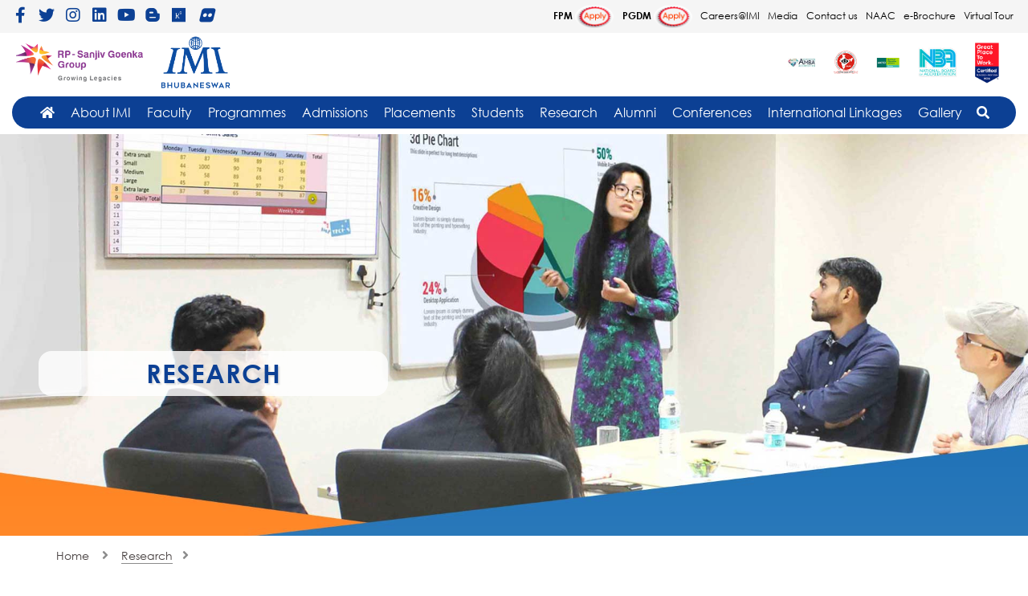

--- FILE ---
content_type: text/html; charset=UTF-8
request_url: https://imibh.edu.in/research
body_size: 13109
content:
		


		<!doctype html>
<html lang="en">
<head>
        <meta charset="utf-8">
    <meta http-equiv="X-UA-Compatible" content="IE=edge">
    <meta name="viewport" content="width=device-width, initial-scale=1">
    <title>Research</title>
    <meta name="keywords" content="Research, MBA research, research in MBA schools, research IMI, research, debate,  Indian educational institutions, IMI bhubneshwar, research gate" />
    <meta name="description" content="IMI Bhubaneswar intends to be an Institute of difference not only by excelling in education delivery or creating a beautiful infrastructure for learning; but also by emphasizing on value added activities such as research in the requisite skill set of facu" />


    <link rel="stylesheet" href="https://imibh.edu.in/nimi/css/bootstrap.min.css">
    <link rel="stylesheet" href="https://imibh.edu.in/nimi/css/main.css">
    <link rel="stylesheet" type="text/css" href="https://imibh.edu.in/nimi/css/slick.css">
    <link rel="stylesheet" type="text/css" href="https://imibh.edu.in/nimi/css/slick-theme.css">
    <link rel="stylesheet" type="text/css" href="https://imibh.edu.in/nimi/css/font-awesome.css">
    <link rel="stylesheet" type="text/css" href="https://imibh.edu.in/nimi/fontawesome-5/css/all.css">
    <link rel="stylesheet" type="text/css" href="https://imibh.edu.in/nimi/css/mega-menu.css">
    <link rel="stylesheet" type="text/css" href="https://imibh.edu.in/nimi/css/component.css">
    <script src="https://imibh.edu.in/nimi/js/modernizr.custom.js"></script>

<!-- Google tag (gtag.js) -->
<script async src="https://www.googletagmanager.com/gtag/js?id=G-X75XKDWH9P"></script>
<script>
  window.dataLayer = window.dataLayer || [];
  function gtag(){dataLayer.push(arguments);}
  gtag('js', new Date());

  gtag('config', 'G-X75XKDWH9P');

</script>


<!-- Event snippet for Lead conversion page -->
<script>
  gtag('event', 'conversion', {'send_to': 'AW-10790266469/wh_aCIOl7vsCEOXMmZko'});
</script>
</head>
<body class="">


<!--<div class="paymentbtn"><a href="https://eazypay.icicibank.com/eazypayLink?P1=Dl4Te0YOY6xSOHZows8ZTg==" class="contact-button-link cb-ancor linkedin" title="Online Fee Payment" target="_blank"><span>Online Fee Payment</span></a>
</div>-->
<header>
<div class="top-bar">
                <div class="container-fluid">
                    <div class="hidden-xs hidden-sm visible-md visible-lg">
                        <div class="row">
                           
						
                            <div class="col-xl-3 col-lg-6 col-md-6 col-sm-6 text-right order-xl-1 order-1"> 
                                <ul class="socials-media list-unstyled">
								
								  <!--<li>
                                       <a href="https://admission.epgdm.imi.edu/" target="_blank" class="epgbbtns">Executive EPGDM <span class="blinking">Apply</span></a>
                                    </li>-->
									  
									 
								  <!--<li>
                                       <a href="https://admission.imi.edu/bhubaneswar/" target="_blank" class="epgbbtns"> PGDM <span class="blinking">Apply</span></a>
                                    </li>-->
                                    <!-- <li>
                                       <a href="https://admission.imi.edu/bhubaneswar/" target="_blank" class="epgbbtns"> PGDM <span><img class="blink-image" src="https://imibh.edu.in/nimi/img/blinkapply.png"></span></a>
                                    </li> -->
									
                                                                    <li> <a href="https://www.facebook.com/IMI-Bhubaneswar-122011397885240/" class="social-icon si-dark si-gray-round si-colored-facebook" target="_blank"> <i class="fab fa-facebook-f"></i>  </a> </li>
                                                <li> <a href="https://twitter.com/IMI_Bhubaneswar" class="social-icon si-dark si-gray-round si-colored-twitter" target="_blank"><i class="fab fa-twitter"></i> </a> </li>
                                                <li> <a href="https://www.instagram.com/imibhubaneswar/?hl=en" class="social-icon si-dark si-gray-round si-colored-insta" target="_blank"><i class="fab fa-instagram"></i></a> </li>
                                                <li> <a href="https://in.linkedin.com/in/imibhubaneswar" class="social-icon si-dark si-gray-round si-colored-facebook" target="_blank"> <i class="fab fa-linkedin"></i></a> </li>
                                                 <li> <a href="https://youtube.com/channel/UCNVu0jXpVket0fqkViUhqmw" class="social-icon si-dark si-gray-round si-colored-facebook" target="_blank"> <i class="fab fa-youtube"></i></a> </li>
                                                                 <li> <a href="https://imibheartbeat.blogspot.com/" class="social-icon si-dark si-gray-round si-colored-facebook" target="_blank"> <i class="fab fa-blogger-b"></i></a> </li>
               
                                                 <li> <a href="https://imibh.edu.in/research_gate" class="social-icon si-dark si-gray-round si-colored-facebook" target="_blank"> <i class="fab fa-researchgate"></i> </a> </li>
                                                <li> <a href="https://www.flickr.com/people/186227752@N07/" class="social-icon si-dark si-gray-round si-colored-flickr" target="_blank"> <i class="fa-brands fa-flickr"></i> </a> </li>
                                 <!-- <li> <a href=" http://www.tedximib.com" class="social-icon si-dark si-gray-round si-colored-facebook" target="_blank"> <img src="https://imibh.edu.in/assets/img/TEDxIMIB5.png" alt="IMI Bhubaneswar PGDM College" class="img-responsive" /></a> </li> -->
									
									 

                                </ul>
                            </div>
                            <div class="col-xl-2 col-lg-12 col-md-12 order-xl-2">
							<!--<div class="marquee-with-newsed">
								<div class="scrollnews">
                                    <span>
                                     
		<a href="https://imibh.edu.in/11th_international_conference_on_global_business_environment">11th International Conference on Global Business Environment</a>		 
		<a style="width: 755px;" href="https://www.studyinindia.gov.in/InstituteSearch" target="_blank">IMI Bhubaneswar has been registered under Study in India initiative by Ministry of Education, Govt. of India</a>		 
		<a href="http://imibh.edu.in/images/FDP_Flyer.pdf">Workshop On Contemporary Research Methodology</a>		 
		<a href="https://imibh.edu.in/6th_tedx_event">6th TEDx Event</a>		 
		<a href="https://imibh.edu.in/assets/img/prh.jpg" target="_blank">Interim Placement Report</a>		 
		<a href="https://imibh.edu.in/images/People_Analytics_Brochure_Non-Coding.pdf" target="_blank">People Analytics For Non-coding Professionals</a>		 
		<a href="http://imibh.edu.in/images/Online_PGDM_Brochure.pdf">Online PGDM Brochure</a>		 
		<a href="https://imibh.edu.in/fdp">Online Research FDP Calendar AY 2023 - 2024</a>		                                    </span>							
								</div>
							</div>-->
						</div>
                            <div class="col-xl-7 col-lg-6 col-md-6 col-sm-6 order-xl-3 order-2">
                            <div class="topnav-btn">
                                <span class="open-close-bar">☰</span> 
                            </div>
                            <div class="topnav text-right">
                                <a href="https://admission.imi.edu/fpm-bhubaneswar/" target="_blank" class="epgbbtns"> FPM <span><img class="blink-image-new" src="https://imibh.edu.in/nimi/img/blinkapply.png"></span></a>
                                <a href="https://admission.imi.edu/bhubaneswar/" target="_blank" class="epgbbtns"> PGDM <span><img class="blink-image-new" src="https://imibh.edu.in/nimi/img/blinkapply.png"></span></a> 
								     <a href="careers">Careers@IMI</a>
                                    <a href="video_gallery">Media</a>
                                    <a href="contact_us">Contact us</a>
									 <a href="naacmain" target="_self">NAAC</a>
									  <!--<a href="https://imibh.edu.in/imibh-corporatebrochure/#p=1" target="_blank">e-Brochure </a>-->
									   <a href="https://imibh.edu.in/pdf/Corporate-Brochure-2025.pdf" target="_blank">e-Brochure </a>
                                      <a href="https://imibh.edu.in/images/innerbanner/imibh-vtour.mp4" target="_blank">Virtual Tour </a>
                                </div>


                                

                            </div>
							
							
                        </div>
                    </div>
                </div>
            </div>

            <div class="container-fluid top-bar-second">
                <div class="header-contain main-menu wsmain">
                    <div class="row">
                       
                        
                        <div class="col-xl-6 col-lg-6 col-sx-12 col-sm-12 logo-box">
                            <img class="amba rajiv" src="https://imibh.edu.in/nimi/img/RP-Sanjiv-1.png" alt="">
                            <span><a href="https://imibh.edu.in/"><img src="https://imibh.edu.in/nimi/img/logo.png" class="logo" alt=""></a></span>
                        </div>
                        <div class="col-xl-6 col-lg-6 col-sx-12 col-sm-12 sub-logo-box text-right">
    <div class="logos-sec">
        
 
    
   <a href="https://imibh.edu.in/assets/img/101082 MBAInternational Management Institute Bhubaneswar.pdf" target="_blank"> <img class="amba" src="https://imibh.edu.in/nimi/img/amba.jpg" alt=""></a>
	<a href="naacmain" target="_self"> <img class="amba" src="https://imibh.edu.in/nimi/img/naac-new.png" alt=""></a>
    
	<img class="amba" src="https://imibh.edu.in/nimi/img/aacsb.png" alt="">
    <a href="https://imibh.edu.in/policy_rules_process" target="_blank"><img class="nba" src="https://imibh.edu.in/nimi/img/nba.png" alt=""></a>
    <a href="https://imibh.edu.in/assets/file/International+Management+Institute+(IMI+New+Delhi,+IMI+Bhubaneswar,+IMI+Kolkata)_Certificate.pdf" target="_blank"><img class="amba" src="https://imibh.edu.in/nimi/img/great-place.png" alt="" style="width: 50px;"></a>
  
							
							
 <!--<a href="https://admission.imi.edu/bhubaneswar/" target="_blank" class="epgbbtns"> PGDM <span><img class="blink-image" src="https://imibh.edu.in/nimi/img/blinkapply.png"></span></a><a href="https://g21.digialm.com/EForms/configuredHtml/31596/73509/registration.html" target="_blank" class="epgbbtns"> PGDM <span><img class="blink-image" src="https://imibh.edu.in/nimi/img/blinkapply.png"></span></a>   		-->					


</div>


                        </div>

                       

                    </div>

                    <div class="row">
                        <div class="col-md-12">


<nav class="navbar navbar-expand-xl  wsmenu  main-nav " id="main-nav">
                <div class="container-fluid">
                    <div class="mobile-m" ><span style="font-size:30px;cursor:pointer;color: #ffffff;" onclick="openNav()">&#9776; </span></div>



                    <div class="collapse navbar-collapse" id="navbarSupportedContent">
                        <ul class="mobile-sub wsmenu-list navbar-nav">

  
    <!-- Home -->
    
    <li><div class="small-logo">
<a href="https://imibh.edu.in/">    <img src="https://imibh.edu.in/assets/img/logo-small.jpg" class="img-responsive" alt="logo" style="display:none;"></a>
  </div></li>

  <li> <a href="https://imibh.edu.in/" class="active menuhomeicon"><i class="fa fa-home"></i><span class="mobiletext">Home</span></a></li>
    <!-- End Home --> 
    
  <li> <a href="site_pathbackground" target="_self"
>
  About IMI   <span class="arrow"></span>
  </a>


  
<div class="megamenu clearfix">
           <div class="container bgcolor-wt">
             <div class="row">
               
<ul  class="col-lg-3 col-md-3 col-xs-12 link-list">
  <li class="title"><a href="https://imibh.edu.in/vision_mission" target="_self">
<i class="fa fa-arrow-circle-right"></i> Vision, Mission</a></li>

</ul>


          
<ul  class="col-lg-3 col-md-3 col-xs-12 link-list">
  <li class="title"><a href="https://imibh.edu.in/background" target="_self">
<i class="fa fa-arrow-circle-right"></i> Background</a></li>

</ul>


          
<ul  class="col-lg-3 col-md-3 col-xs-12 link-list">
  <li class="title"><a href="https://imibh.edu.in/directors_message" target="_self">
<i class="fa fa-arrow-circle-right"></i> Director's Message</a></li>

</ul>


          
<ul  class="col-lg-3 col-md-3 col-xs-12 link-list">
  <li class="title"><a href="https://imibh.edu.in/nirf" target="_self">
<i class="fa fa-arrow-circle-right"></i> NIRF</a></li>

</ul>


          
<ul  class="col-lg-3 col-md-3 col-xs-12 link-list">
  <li class="title"><a href="https://imibh.edu.in/board_of_governors" target="_self">
<i class="fa fa-arrow-circle-right"></i> Board Of Governors</a></li>

</ul>


          
<ul  class="col-lg-3 col-md-3 col-xs-12 link-list">
  <li class="title"><a href="https://imibh.edu.in/peos_lgs" target="_self">
<i class="fa fa-arrow-circle-right"></i> PEOs & LGs</a></li>

</ul>


          
<ul  class="col-lg-3 col-md-3 col-xs-12 link-list">
  <li class="title"><a href="https://imibh.edu.in/four_pillars" target="_self">
<i class="fa fa-arrow-circle-right"></i> Four Pillars</a></li>

</ul>


          
<ul  class="col-lg-3 col-md-3 col-xs-12 link-list">
  <li class="title"><a href="https://imibh.edu.in/images/MDJune_24.pdf" target="_blank">
<i class="fa fa-arrow-circle-right"></i> Mandatory Disclosure</a></li>

</ul>


          
<ul  class="col-lg-3 col-md-3 col-xs-12 link-list">
  <li class="title"><a href="https://imibh.edu.in/academic_advisory_council" target="_self">
<i class="fa fa-arrow-circle-right"></i> Academic Advisory Council</a></li>

</ul>


          
<ul  class="col-lg-3 col-md-3 col-xs-12 link-list">
  <li class="title"><a href="https://imibh.edu.in/accreditation_recognition" target="_self">
<i class="fa fa-arrow-circle-right"></i> Accreditation & Recognition</a></li>

</ul>


          
<ul  class="col-lg-3 col-md-3 col-xs-12 link-list">
  <li class="title"><a href="https://imibh.edu.in/centres_of_excellence" target="_self">
<i class="fa fa-arrow-circle-right"></i> Grant Thorton Center Of Excellence</a></li>

</ul>


          
<ul  class="col-lg-3 col-md-3 col-xs-12 link-list">
  <li class="title"><a href="https://imibh.edu.in/foundation" target="_self">
<i class="fa fa-arrow-circle-right"></i> Incubation Foundation</a></li>

</ul>


          
<ul  class="col-lg-3 col-md-3 col-xs-12 link-list">
  <li class="title"><a href="https://imibh.edu.in/infrastructure" target="_self">
<i class="fa fa-arrow-circle-right"></i> Infrastructure</a></li>
<li><a href="https://imibh.edu.in/industry_oriented_labs" target="_self"><i class="fa fa-arrow-circle-right"></i>Industry Oriented Labs</a></li>
<li><a href="https://imibh.edu.in/classrooms_auditoriums" target="_self"><i class="fa fa-arrow-circle-right"></i>Classrooms & Auditoriums</a></li>
<li><a href="https://imibh.edu.in/computer_centre" target="_self"><i class="fa fa-arrow-circle-right"></i>Computer Centre</a></li>
<li><a href="https://imibh.edu.in/library_information_centre" target="_self"><i class="fa fa-arrow-circle-right"></i>Library & Information Centre</a></li>
<li><a href="https://imibh.edu.in/landscape_aquascape" target="_self"><i class="fa fa-arrow-circle-right"></i>Landscape & Aquascape</a></li>
<li><a href="https://imibh.edu.in/mess_cafeteria" target="_self"><i class="fa fa-arrow-circle-right"></i>Mess & Cafeteria</a></li>
<li><a href="https://imibh.edu.in/accommodation" target="_self"><i class="fa fa-arrow-circle-right"></i>Accommodation</a></li>
<li><a href="https://imibh.edu.in/sports_fitness" target="_self"><i class="fa fa-arrow-circle-right"></i>Sports & Fitness</a></li>

</ul>


          
<ul  class="col-lg-3 col-md-3 col-xs-12 link-list">
  <li class="title"><a href="https://imibh.edu.in/iqac" target="_self">
<i class="fa fa-arrow-circle-right"></i> IQAC</a></li>
<li><a href="https://imibh.edu.in/members" target="_self"><i class="fa fa-arrow-circle-right"></i>Members</a></li>
<li><a href="https://imibh.edu.in/strategies" target="_self"><i class="fa fa-arrow-circle-right"></i>Strategies</a></li>
<li><a href="https://imibh.edu.in/initiatives" target="_self"><i class="fa fa-arrow-circle-right"></i>Initiatives</a></li>

</ul>


          
<ul  class="col-lg-3 col-md-3 col-xs-12 link-list">
  <li class="title"><a href="https://imibh.edu.in/imi_staff" target="_self">
<i class="fa fa-arrow-circle-right"></i> Staff</a></li>

</ul>


          
<ul  class="col-lg-3 col-md-3 col-xs-12 link-list">
  <li class="title"><a href="https://imibh.edu.in/incubation_registration" target="_self">
<i class="fa fa-arrow-circle-right"></i> Startup Application</a></li>

</ul>


          
<ul  class="col-lg-3 col-md-3 col-xs-12 link-list">
  <li class="title"><a href="https://imibh.edu.in/contact_us" target="_self">
<i class="fa fa-arrow-circle-right"></i> Contact Us</a></li>

</ul>


          
<ul  class="col-lg-3 col-md-3 col-xs-12 link-list">
  <li class="title"><a href="https://imibh.edu.in/corporate_social_responsibility_csr" target="_self">
<i class="fa fa-arrow-circle-right"></i> Corporate Social Responsibility (CSR)</a></li>

</ul>


</div>
</div>
</div>

</li>
<li> <a href="javascript:void(0);" target="_self"
>
  Faculty   <span class="arrow"></span>
  </a>


  
<div class="megamenu clearfix">
           <div class="container bgcolor-wt">
             <div class="row">
               
<ul  class="col-lg-3 col-md-3 col-xs-12 link-list">
  <li class="title"><a href="https://imibh.edu.in/faculty_area" target="_self">
<i class="fa fa-arrow-circle-right"></i> Faculty Area</a></li>
<li><a href="https://imibh.edu.in/ob_hrm" target="_self"><i class="fa fa-arrow-circle-right"></i>OB & HRM</a></li>
<li><a href="https://imibh.edu.in/finance_accounting" target="_self"><i class="fa fa-arrow-circle-right"></i>Finance & Accounting</a></li>
<li><a href="https://imibh.edu.in/information_systems" target="_self"><i class="fa fa-arrow-circle-right"></i>Information Management & Analytics</a></li>
<li><a href="https://imibh.edu.in/marketing_management" target="_self"><i class="fa fa-arrow-circle-right"></i>Marketing Management</a></li>
<li><a href="https://imibh.edu.in/operations_management_qt" target="_self"><i class="fa fa-arrow-circle-right"></i>Operations Management & QT</a></li>
<li><a href="https://imibh.edu.in/economic_public_policy" target="_self"><i class="fa fa-arrow-circle-right"></i>Economic & Public Policy</a></li>
<li><a href="https://imibh.edu.in/strategy_general_management" target="_self"><i class="fa fa-arrow-circle-right"></i>Strategy & General Management</a></li>

</ul>


          
<ul  class="col-lg-3 col-md-3 col-xs-12 link-list">
  <li class="title"><a href="https://imibh.edu.in/faculty_list" target="_self">
<i class="fa fa-arrow-circle-right"></i> Faculty List</a></li>

</ul>


</div>
</div>
</div>

</li>
<li> <a href="site_pathhttps://admission.imi.edu/bhubaneswar/" target="_self"
>
  Programmes   <span class="arrow"></span>
  </a>


  
<div class="megamenu clearfix">
           <div class="container bgcolor-wt">
             <div class="row">
               
<ul  class="col-lg-3 col-md-3 col-xs-12 link-list">
  <li class="title"><a href="https://imibh.edu.in/pgdm" target="_self">
<i class="fa fa-arrow-circle-right"></i> PGDM</a></li>

</ul>


          
<ul  class="col-lg-3 col-md-3 col-xs-12 link-list">
  <li class="title"><a href="https://imibh.edu.in/pgdm_online" target="_self">
<i class="fa fa-arrow-circle-right"></i> PGDM (ONLINE)</a></li>
<li><a href="https://imibh.edu.in/online_pgdm_program_with_specialization_in_data_science_agentic_ai" target="_self"><i class="fa fa-arrow-circle-right"></i>Online PGDM Program with Specialization in Data Science & Agentic AI</a></li>

</ul>


          
<ul  class="col-lg-3 col-md-3 col-xs-12 link-list">
  <li class="title"><a href="javascript:void(0);" target="_self">
<i class="fa fa-arrow-circle-right"></i> FPM</a></li>
<li><a href="https://imibh.edu.in/programme_structure" target="_self"><i class="fa fa-arrow-circle-right"></i>Programme Structure</a></li>

</ul>


          
<ul  class="col-lg-3 col-md-3 col-xs-12 link-list">
  <li class="title"><a href="https://imibh.edu.in/executive_education" target="_self">
<i class="fa fa-arrow-circle-right"></i> Executive Education</a></li>
<li><a href="https://imibh.edu.in/mdp" target="_self"><i class="fa fa-arrow-circle-right"></i>MDP</a></li>
<li><a href="https://imibh.edu.in/mdp_calendar" target="_self"><i class="fa fa-arrow-circle-right"></i>MDP Calendar</a></li>
<li><a href="https://imibh.edu.in/certification_programme" target="_self"><i class="fa fa-arrow-circle-right"></i>Certification Programme</a></li>

</ul>


</div>
</div>
</div>

</li>
<li> <a href="https://admission.imi.edu/bhubaneswar/" target="_blank"
>
  Admissions   <span class="arrow"></span>
  </a>


  
<div class="megamenu clearfix">
           <div class="container bgcolor-wt">
             <div class="row">
               
<ul  class="col-lg-3 col-md-3 col-xs-12 link-list">
  <li class="title"><a href="https://imibh.edu.in/pgdm_admission" target="_self">
<i class="fa fa-arrow-circle-right"></i> PGDM</a></li>
<li><a href="https://imibh.edu.in/pgdm_brochure" target="_self"><i class="fa fa-arrow-circle-right"></i>PGDM Brochure</a></li>
<li><a href="https://admission.imi.edu/bhubaneswar/" target="_self"><i class="fa fa-arrow-circle-right"></i>PGDM Apply Now</a></li>
<li><a href="https://imibh.edu.in/admission_contact_details" target="_self"><i class="fa fa-arrow-circle-right"></i>Contact Details</a></li>
<li><a href="https://imibh.edu.in/study_in_india_" target="_self"><i class="fa fa-arrow-circle-right"></i>Study in India (SII)</a></li>

</ul>


          
<ul  class="col-lg-3 col-md-3 col-xs-12 link-list">
  <li class="title"><a href="https://imibh.edu.in/pgdm_online" target="_self">
<i class="fa fa-arrow-circle-right"></i> PGDM (ONLINE)</a></li>
<li><a href="https://imibh.edu.in/online_admission_procedure" target="_self"><i class="fa fa-arrow-circle-right"></i>Admission Process & Eligibility</a></li>
<li><a href="https://imibh.edu.in/online_pgdm_fee_structure" target="_self"><i class="fa fa-arrow-circle-right"></i>Fee Structure</a></li>

</ul>


          
<ul  class="col-lg-3 col-md-3 col-xs-12 link-list">
  <li class="title"><a href="https://imibh.edu.in/fpm_admission" target="_self">
<i class="fa fa-arrow-circle-right"></i> FPM</a></li>
<li><a href="https://imibh.edu.in/fpm_brochure" target="_self"><i class="fa fa-arrow-circle-right"></i>FPM Brochure</a></li>
<li><a href="https://imibh.edu.in/apply_now" target="_self"><i class="fa fa-arrow-circle-right"></i>Apply Now</a></li>

</ul>


</div>
</div>
</div>

</li>
<li> <a href="https://imibh.edu.in/placements" target="_self"
>
  Placements   <span class="arrow"></span>
  </a>


  
<div class="megamenu clearfix">
           <div class="container bgcolor-wt">
             <div class="row">
               
<ul  class="col-lg-3 col-md-3 col-xs-12 link-list">
  <li class="title"><a href="https://imibh.edu.in/our_recruiters" target="_self">
<i class="fa fa-arrow-circle-right"></i> Our Recruiters</a></li>

</ul>


          
<ul  class="col-lg-3 col-md-3 col-xs-12 link-list">
  <li class="title"><a href="https://imibh.edu.in/placement_report" target="_self">
<i class="fa fa-arrow-circle-right"></i> Placement Report</a></li>

</ul>


          
<ul  class="col-lg-3 col-md-3 col-xs-12 link-list">
  <li class="title"><a href="https://imibh.edu.in/contact_placement_office" target="_self">
<i class="fa fa-arrow-circle-right"></i> Contact Placement Office</a></li>

</ul>


          
<ul  class="col-lg-3 col-md-3 col-xs-12 link-list">
  <li class="title"><a href="https://imibh.edu.in/placement_brochures_batch_profile" target="_self">
<i class="fa fa-arrow-circle-right"></i> Placement Brochures & Batch Profile</a></li>

</ul>


          
<ul  class="col-lg-3 col-md-3 col-xs-12 link-list">
  <li class="title"><a href="https://imibh.edu.in/distinguished_visitors" target="_self">
<i class="fa fa-arrow-circle-right"></i> Distinguished Visitors</a></li>

</ul>


</div>
</div>
</div>

</li>
<li> <a href="javascript:void(0);" target="_self"
>
  Students   <span class="arrow"></span>
  </a>


  
<div class="megamenu clearfix">
           <div class="container bgcolor-wt">
             <div class="row">
               
<ul  class="col-lg-3 col-md-3 col-xs-12 link-list">
  <li class="title"><a href="https://imibh.edu.in/academic_clubs" target="_self">
<i class="fa fa-arrow-circle-right"></i> Academic Clubs</a></li>

</ul>


          
<ul  class="col-lg-3 col-md-3 col-xs-12 link-list">
  <li class="title"><a href="https://imibh.edu.in/students_achievements" target="_self">
<i class="fa fa-arrow-circle-right"></i> Achievements</a></li>

</ul>


          
<ul  class="col-lg-3 col-md-3 col-xs-12 link-list">
  <li class="title"><a href="https://imibh.edu.in/students_activities" target="_self">
<i class="fa fa-arrow-circle-right"></i> Activities</a></li>

</ul>


          
<ul  class="col-lg-3 col-md-3 col-xs-12 link-list">
  <li class="title"><a href="https://imibh.edu.in/imi_bhubaneswar_bharat_blockchain_network" target="_self">
<i class="fa fa-arrow-circle-right"></i> IMIB BBN Chapter</a></li>

</ul>


</div>
</div>
</div>

</li>
<li> <a href="https://imibh.edu.in/research" target="_self"
 class="current" >
  Research   <span class="arrow"></span>
  </a>


  
<div class="megamenu clearfix">
           <div class="container bgcolor-wt">
             <div class="row">
               
<ul  class="col-lg-3 col-md-3 col-xs-12 link-list">
  <li class="title"><a href="https://imibh.edu.in/fdp" target="_self">
<i class="fa fa-arrow-circle-right"></i> FDP</a></li>

</ul>


          
<ul  class="col-lg-3 col-md-3 col-xs-12 link-list">
  <li class="title"><a href="https://jim.imibh.edu.in/" target="_self">
<i class="fa fa-arrow-circle-right"></i> Journal</a></li>

</ul>


          
<ul  class="col-lg-3 col-md-3 col-xs-12 link-list">
  <li class="title"><a href="https://imibh.edu.in/faculty_seminars" target="_self">
<i class="fa fa-arrow-circle-right"></i> Faculty Seminars</a></li>

</ul>


          
<ul  class="col-lg-3 col-md-3 col-xs-12 link-list">
  <li class="title"><a href="https://imibh.edu.in/workshops" target="_self">
<i class="fa fa-arrow-circle-right"></i> Workshops</a></li>

</ul>


          
<ul  class="col-lg-3 col-md-3 col-xs-12 link-list">
  <li class="title"><a href="https://imibh.edu.in/books_publications" target="_self">
<i class="fa fa-arrow-circle-right"></i> Publications</a></li>
<li><a href="https://imibh.edu.in/books" target="_self"><i class="fa fa-arrow-circle-right"></i>Books</a></li>
<li><a href="https://imibh.edu.in/book_chapters" target="_self"><i class="fa fa-arrow-circle-right"></i>Book Chapters</a></li>
<li><a href="https://imibh.edu.in/research_publication" target="_self"><i class="fa fa-arrow-circle-right"></i>Research Publication</a></li>
<li><a href="https://imibh.edu.in/paper_presented_at_international_conferences" target="_self"><i class="fa fa-arrow-circle-right"></i>Paper presented at International Conferences</a></li>
<li><a href="https://imibh.edu.in/paper_presented_at_national_conferences" target="_self"><i class="fa fa-arrow-circle-right"></i>Paper presented at National Conferences</a></li>
<li><a href="https://imibh.edu.in/case_studies" target="_self"><i class="fa fa-arrow-circle-right"></i>Case Studies</a></li>

</ul>


          
<ul  class="col-lg-3 col-md-3 col-xs-12 link-list">
  <li class="title"><a href="https://imibh.edu.in/consultancy" target="_self">
<i class="fa fa-arrow-circle-right"></i> Consultancy</a></li>

</ul>


          
<ul  class="col-lg-3 col-md-3 col-xs-12 link-list">
  <li class="title"><a href="https://imibh.edu.in/roundtables" target="_self">
<i class="fa fa-arrow-circle-right"></i> Roundtables</a></li>

</ul>


          
<ul  class="col-lg-3 col-md-3 col-xs-12 link-list">
  <li class="title"><a href="https://imibh.edu.in/master_class" target="_self">
<i class="fa fa-arrow-circle-right"></i> Master Class</a></li>

</ul>


</div>
</div>
</div>

</li>
<li> <a href="https://imibh.edu.in/alumni" target="_self"
>
  Alumni   <span class="arrow"></span>
  </a>


  
<div class="megamenu clearfix">
           <div class="container bgcolor-wt">
             <div class="row">
               
<ul  class="col-lg-3 col-md-3 col-xs-12 link-list">
  <li class="title"><a href="https://imibh.edu.in/alumni_chapter" target="_self">
<i class="fa fa-arrow-circle-right"></i> Alumni Chapters</a></li>

</ul>


          
<ul  class="col-lg-3 col-md-3 col-xs-12 link-list">
  <li class="title"><a href="https://imi.almaconnect.com/" target="_self">
<i class="fa fa-arrow-circle-right"></i> Alumni Portal</a></li>

</ul>


          
<ul  class="col-lg-3 col-md-3 col-xs-12 link-list">
  <li class="title"><a href="https://imibh.edu.in/contact_alumni_office" target="_self">
<i class="fa fa-arrow-circle-right"></i> Contact Alumni Office</a></li>

</ul>


</div>
</div>
</div>

</li>
<li> <a href="https://imibh.edu.in/conferences" target="_self"
>
  Conferences   <span class="arrow"></span>
  </a>


  
<div class="megamenu clearfix">
           <div class="container bgcolor-wt">
             <div class="row">
               
<ul  class="col-lg-3 col-md-3 col-xs-12 link-list">
  <li class="title"><a href="https://imibh.edu.in/11th_international_conference_on_global_business_environment" target="_self">
<i class="fa fa-arrow-circle-right"></i> 11th International Conference On Global Business Environment</a></li>

</ul>


          
<ul  class="col-lg-3 col-md-3 col-xs-12 link-list">
  <li class="title"><a href="https://imibh.edu.in/imi_b_-_previous_international_conferences" target="_self">
<i class="fa fa-arrow-circle-right"></i> IMI B - Previous International Conferences</a></li>

</ul>


          
<ul  class="col-lg-3 col-md-3 col-xs-12 link-list">
  <li class="title"><a href="https://imibh.edu.in/conference_on_banking_finance" target="_self">
<i class="fa fa-arrow-circle-right"></i> International Conference On Banking & Finance</a></li>

</ul>


</div>
</div>
</div>

</li>
<li> <a href="site_pathacademic_collaborations" target="_self"
>
  International Linkages   <span class="arrow"></span>
  </a>


  
<div class="megamenu clearfix">
           <div class="container bgcolor-wt">
             <div class="row">
               
<ul  class="col-lg-3 col-md-3 col-xs-12 link-list">
  <li class="title"><a href="https://imibh.edu.in/academic_collaborations" target="_self">
<i class="fa fa-arrow-circle-right"></i> Academic Collaborations</a></li>

</ul>


          
<ul  class="col-lg-3 col-md-3 col-xs-12 link-list">
  <li class="title"><a href="https://imibh.edu.in/alliances" target="_self">
<i class="fa fa-arrow-circle-right"></i> Alliances</a></li>

</ul>


          
<ul  class="col-lg-3 col-md-3 col-xs-12 link-list">
  <li class="title"><a href="https://imibh.edu.in/corporate_patronages" target="_self">
<i class="fa fa-arrow-circle-right"></i> Corporate Patronages</a></li>

</ul>


</div>
</div>
</div>

</li>
<li> <a href="javascript:void(0);" target="_self"
>
  Gallery   <span class="arrow"></span>
  </a>


  
<div class="megamenu clearfix">
           <div class="container bgcolor-wt">
             <div class="row">
               
<ul  class="col-lg-3 col-md-3 col-xs-12 link-list">
  <li class="title"><a href="https://imibh.edu.in/photo_gallery" target="_self">
<i class="fa fa-arrow-circle-right"></i> Photo Gallery</a></li>

</ul>


          
<ul  class="col-lg-3 col-md-3 col-xs-12 link-list">
  <li class="title"><a href="https://imibh.edu.in/video_gallery" target="_self">
<i class="fa fa-arrow-circle-right"></i> Video Gallery</a></li>

</ul>


          
<ul  class="col-lg-3 col-md-3 col-xs-12 link-list">
  <li class="title"><a href="https://imibh.edu.in/vtour.html" target="_blank">
<i class="fa fa-arrow-circle-right"></i> 360 Virtual Tour</a></li>

</ul>


</div>
</div>
</div>

</li>
    <li>
    <span class="search-btn openBtn" onclick="openSearch()"><i class="search fa fa-search"></i></span>
                                        <div id="myOverlay" class="overlay">
                                            <span class="closebtns" onclick="closeSearch()" title="Close Overlay">×</span>
                                            <div class="overlay-content">

                                                
                                                <form name="search_form" id="search_form"  action="https://imibh.edu.in/search_list" method="post" onsubmit="return validate_top_search();">
                                                    <input type="text" placeholder="Search..." id="search" value="" name="search">
                                                    <button type="submit"><i class="fa fa-search"></i></button>
                                                </form>
                                            </div>
                                        </div> 
    </li>
  </ul>
  </div>
  </div>
  <div id="mySidenav" class="sidenav">

<a href="javascript:void(0)" class="closebtn" onclick="closeNav()">&times;</a>

<div class="container demo-2">
<!-- Codrops top bar -->



<div class="column">
    <div id="dl-menu" class="dl-menuwrapper">

        <ul class="dl-menu dl-menuopen">
        <li><div class="small-logo">
<a href="https://imibh.edu.in/">    <img src="https://imibh.edu.in/assets/img/logo-small.jpg" class="img-responsive" alt="logo" style="display:none;"></a>
  </div></li>
  <!--<li> <a href="https://imibh.edu.in/" class="active menuhomeicon"><i class="fa fa-home"></i><span class="mobiletext">Home</span></a></li>-->
    <!-- End Home --> 
    
  <li> <a href="https://imibh.edu.in/background" target="_self"
>
About IMI<span class="arrow"></span>
</a>



<ul class="dl-submenu">
               
  <li class="subnavItem"><a href="https://imibh.edu.in/vision_mission">
  <i class="fa fa-arrow-circle-right"></i> Vision, Mission</a></li>



          
  <li class="subnavItem"><a href="https://imibh.edu.in/background">
  <i class="fa fa-arrow-circle-right"></i> Background</a></li>



          
  <li class="subnavItem"><a href="https://imibh.edu.in/directors_message">
  <i class="fa fa-arrow-circle-right"></i> Director's Message</a></li>



          
  <li class="subnavItem"><a href="https://imibh.edu.in/nirf">
  <i class="fa fa-arrow-circle-right"></i> NIRF</a></li>



          
  <li class="subnavItem"><a href="https://imibh.edu.in/board_of_governors">
  <i class="fa fa-arrow-circle-right"></i> Board Of Governors</a></li>



          
  <li class="subnavItem"><a href="https://imibh.edu.in/peos_lgs">
  <i class="fa fa-arrow-circle-right"></i> PEOs & LGs</a></li>



          
  <li class="subnavItem"><a href="https://imibh.edu.in/four_pillars">
  <i class="fa fa-arrow-circle-right"></i> Four Pillars</a></li>



          
  <li class="subnavItem"><a href="https://imibh.edu.in/images/MDJune_24.pdf">
  <i class="fa fa-arrow-circle-right"></i> Mandatory Disclosure</a></li>



          
  <li class="subnavItem"><a href="https://imibh.edu.in/academic_advisory_council">
  <i class="fa fa-arrow-circle-right"></i> Academic Advisory Council</a></li>



          
  <li class="subnavItem"><a href="https://imibh.edu.in/accreditation_recognition">
  <i class="fa fa-arrow-circle-right"></i> Accreditation & Recognition</a></li>



          
  <li class="subnavItem"><a href="https://imibh.edu.in/centres_of_excellence">
  <i class="fa fa-arrow-circle-right"></i> Grant Thorton Center Of Excellence</a></li>



          
  <li class="subnavItem"><a href="https://imibh.edu.in/foundation">
  <i class="fa fa-arrow-circle-right"></i> Incubation Foundation</a></li>



          
  <li class="subnavItem"><a href="https://imibh.edu.in/infrastructure">
  <i class="fa fa-arrow-circle-right"></i> Infrastructure</a></li>
<li><a href="https://imibh.edu.in/industry_oriented_labs" target="_self"><i class="fa fa-arrow-circle-right"></i>Industry Oriented Labs</a></li>
<li><a href="https://imibh.edu.in/classrooms_auditoriums" target="_self"><i class="fa fa-arrow-circle-right"></i>Classrooms & Auditoriums</a></li>
<li><a href="https://imibh.edu.in/computer_centre" target="_self"><i class="fa fa-arrow-circle-right"></i>Computer Centre</a></li>
<li><a href="https://imibh.edu.in/library_information_centre" target="_self"><i class="fa fa-arrow-circle-right"></i>Library & Information Centre</a></li>
<li><a href="https://imibh.edu.in/landscape_aquascape" target="_self"><i class="fa fa-arrow-circle-right"></i>Landscape & Aquascape</a></li>
<li><a href="https://imibh.edu.in/mess_cafeteria" target="_self"><i class="fa fa-arrow-circle-right"></i>Mess & Cafeteria</a></li>
<li><a href="https://imibh.edu.in/accommodation" target="_self"><i class="fa fa-arrow-circle-right"></i>Accommodation</a></li>
<li><a href="https://imibh.edu.in/sports_fitness" target="_self"><i class="fa fa-arrow-circle-right"></i>Sports & Fitness</a></li>



          
  <li class="subnavItem"><a href="https://imibh.edu.in/iqac">
  <i class="fa fa-arrow-circle-right"></i> IQAC</a></li>
<li><a href="https://imibh.edu.in/members" target="_self"><i class="fa fa-arrow-circle-right"></i>Members</a></li>
<li><a href="https://imibh.edu.in/strategies" target="_self"><i class="fa fa-arrow-circle-right"></i>Strategies</a></li>
<li><a href="https://imibh.edu.in/initiatives" target="_self"><i class="fa fa-arrow-circle-right"></i>Initiatives</a></li>



          
  <li class="subnavItem"><a href="https://imibh.edu.in/imi_staff">
  <i class="fa fa-arrow-circle-right"></i> Staff</a></li>



          
  <li class="subnavItem"><a href="https://imibh.edu.in/incubation_registration">
  <i class="fa fa-arrow-circle-right"></i> Startup Application</a></li>



          
  <li class="subnavItem"><a href="https://imibh.edu.in/contact_us">
  <i class="fa fa-arrow-circle-right"></i> Contact Us</a></li>



          
  <li class="subnavItem"><a href="https://imibh.edu.in/corporate_social_responsibility_csr">
  <i class="fa fa-arrow-circle-right"></i> Corporate Social Responsibility (CSR)</a></li>



</ul>

</li>
<li> <a href="javascript:void(0);" target="_self"
>
Faculty<span class="arrow"></span>
</a>



<ul class="dl-submenu">
               
  <li class="subnavItem"><a href="https://imibh.edu.in/faculty_area">
  <i class="fa fa-arrow-circle-right"></i> Faculty Area</a></li>
<li><a href="https://imibh.edu.in/ob_hrm" target="_self"><i class="fa fa-arrow-circle-right"></i>OB & HRM</a></li>
<li><a href="https://imibh.edu.in/finance_accounting" target="_self"><i class="fa fa-arrow-circle-right"></i>Finance & Accounting</a></li>
<li><a href="https://imibh.edu.in/information_systems" target="_self"><i class="fa fa-arrow-circle-right"></i>Information Management & Analytics</a></li>
<li><a href="https://imibh.edu.in/marketing_management" target="_self"><i class="fa fa-arrow-circle-right"></i>Marketing Management</a></li>
<li><a href="https://imibh.edu.in/operations_management_qt" target="_self"><i class="fa fa-arrow-circle-right"></i>Operations Management & QT</a></li>
<li><a href="https://imibh.edu.in/economic_public_policy" target="_self"><i class="fa fa-arrow-circle-right"></i>Economic & Public Policy</a></li>
<li><a href="https://imibh.edu.in/strategy_general_management" target="_self"><i class="fa fa-arrow-circle-right"></i>Strategy & General Management</a></li>



          
  <li class="subnavItem"><a href="https://imibh.edu.in/faculty_list">
  <i class="fa fa-arrow-circle-right"></i> Faculty List</a></li>



</ul>

</li>
<li> <a href="https://imibh.edu.in/https://admission.imi.edu/bhubaneswar/" target="_self"
>
Programmes<span class="arrow"></span>
</a>



<ul class="dl-submenu">
               
  <li class="subnavItem"><a href="https://imibh.edu.in/pgdm">
  <i class="fa fa-arrow-circle-right"></i> PGDM</a></li>



          
  <li class="subnavItem"><a href="https://imibh.edu.in/pgdm_online">
  <i class="fa fa-arrow-circle-right"></i> PGDM (ONLINE)</a></li>
<li><a href="https://imibh.edu.in/online_pgdm_program_with_specialization_in_data_science_agentic_ai" target="_self"><i class="fa fa-arrow-circle-right"></i>Online PGDM Program with Specialization in Data Science & Agentic AI</a></li>



          
  <li class="subnavItem"><a href="javascript:void(0);">
  <i class="fa fa-arrow-circle-right"></i> FPM</a></li>
<li><a href="https://imibh.edu.in/programme_structure" target="_self"><i class="fa fa-arrow-circle-right"></i>Programme Structure</a></li>



          
  <li class="subnavItem"><a href="https://imibh.edu.in/executive_education">
  <i class="fa fa-arrow-circle-right"></i> Executive Education</a></li>
<li><a href="https://imibh.edu.in/mdp" target="_self"><i class="fa fa-arrow-circle-right"></i>MDP</a></li>
<li><a href="https://imibh.edu.in/mdp_calendar" target="_self"><i class="fa fa-arrow-circle-right"></i>MDP Calendar</a></li>
<li><a href="https://imibh.edu.in/certification_programme" target="_self"><i class="fa fa-arrow-circle-right"></i>Certification Programme</a></li>



</ul>

</li>
<li> <a href="https://admission.imi.edu/bhubaneswar/" target="_blank"
>
Admissions<span class="arrow"></span>
</a>



<ul class="dl-submenu">
               
  <li class="subnavItem"><a href="https://imibh.edu.in/pgdm_admission">
  <i class="fa fa-arrow-circle-right"></i> PGDM</a></li>
<li><a href="https://imibh.edu.in/pgdm_brochure" target="_self"><i class="fa fa-arrow-circle-right"></i>PGDM Brochure</a></li>
<li><a href="https://admission.imi.edu/bhubaneswar/" target="_self"><i class="fa fa-arrow-circle-right"></i>PGDM Apply Now</a></li>
<li><a href="https://imibh.edu.in/admission_contact_details" target="_self"><i class="fa fa-arrow-circle-right"></i>Contact Details</a></li>
<li><a href="https://imibh.edu.in/study_in_india_" target="_self"><i class="fa fa-arrow-circle-right"></i>Study in India (SII)</a></li>



          
  <li class="subnavItem"><a href="https://imibh.edu.in/pgdm_online">
  <i class="fa fa-arrow-circle-right"></i> PGDM (ONLINE)</a></li>
<li><a href="https://imibh.edu.in/online_admission_procedure" target="_self"><i class="fa fa-arrow-circle-right"></i>Admission Process & Eligibility</a></li>
<li><a href="https://imibh.edu.in/online_pgdm_fee_structure" target="_self"><i class="fa fa-arrow-circle-right"></i>Fee Structure</a></li>



          
  <li class="subnavItem"><a href="https://imibh.edu.in/fpm_admission">
  <i class="fa fa-arrow-circle-right"></i> FPM</a></li>
<li><a href="https://imibh.edu.in/fpm_brochure" target="_self"><i class="fa fa-arrow-circle-right"></i>FPM Brochure</a></li>
<li><a href="https://imibh.edu.in/apply_now" target="_self"><i class="fa fa-arrow-circle-right"></i>Apply Now</a></li>



</ul>

</li>
<li> <a href="https://imibh.edu.in/placements" target="_self"
>
Placements<span class="arrow"></span>
</a>



<ul class="dl-submenu">
               
  <li class="subnavItem"><a href="https://imibh.edu.in/our_recruiters">
  <i class="fa fa-arrow-circle-right"></i> Our Recruiters</a></li>



          
  <li class="subnavItem"><a href="https://imibh.edu.in/placement_report">
  <i class="fa fa-arrow-circle-right"></i> Placement Report</a></li>



          
  <li class="subnavItem"><a href="https://imibh.edu.in/contact_placement_office">
  <i class="fa fa-arrow-circle-right"></i> Contact Placement Office</a></li>



          
  <li class="subnavItem"><a href="https://imibh.edu.in/placement_brochures_batch_profile">
  <i class="fa fa-arrow-circle-right"></i> Placement Brochures & Batch Profile</a></li>



          
  <li class="subnavItem"><a href="https://imibh.edu.in/distinguished_visitors">
  <i class="fa fa-arrow-circle-right"></i> Distinguished Visitors</a></li>



</ul>

</li>
<li> <a href="javascript:void(0);" target="_self"
>
Students<span class="arrow"></span>
</a>



<ul class="dl-submenu">
               
  <li class="subnavItem"><a href="https://imibh.edu.in/academic_clubs">
  <i class="fa fa-arrow-circle-right"></i> Academic Clubs</a></li>



          
  <li class="subnavItem"><a href="https://imibh.edu.in/students_achievements">
  <i class="fa fa-arrow-circle-right"></i> Achievements</a></li>



          
  <li class="subnavItem"><a href="https://imibh.edu.in/students_activities">
  <i class="fa fa-arrow-circle-right"></i> Activities</a></li>



          
  <li class="subnavItem"><a href="https://imibh.edu.in/imi_bhubaneswar_bharat_blockchain_network">
  <i class="fa fa-arrow-circle-right"></i> IMIB BBN Chapter</a></li>



</ul>

</li>
<li> <a href="https://imibh.edu.in/research" target="_self"
 class="current" >
Research<span class="arrow"></span>
</a>



<ul class="dl-submenu">
               
  <li class="subnavItem"><a href="https://imibh.edu.in/fdp">
  <i class="fa fa-arrow-circle-right"></i> FDP</a></li>



          
  <li class="subnavItem"><a href="https://jim.imibh.edu.in/">
  <i class="fa fa-arrow-circle-right"></i> Journal</a></li>



          
  <li class="subnavItem"><a href="https://imibh.edu.in/faculty_seminars">
  <i class="fa fa-arrow-circle-right"></i> Faculty Seminars</a></li>



          
  <li class="subnavItem"><a href="https://imibh.edu.in/workshops">
  <i class="fa fa-arrow-circle-right"></i> Workshops</a></li>



          
  <li class="subnavItem"><a href="https://imibh.edu.in/books_publications">
  <i class="fa fa-arrow-circle-right"></i> Publications</a></li>
<li><a href="https://imibh.edu.in/books" target="_self"><i class="fa fa-arrow-circle-right"></i>Books</a></li>
<li><a href="https://imibh.edu.in/book_chapters" target="_self"><i class="fa fa-arrow-circle-right"></i>Book Chapters</a></li>
<li><a href="https://imibh.edu.in/research_publication" target="_self"><i class="fa fa-arrow-circle-right"></i>Research Publication</a></li>
<li><a href="https://imibh.edu.in/paper_presented_at_international_conferences" target="_self"><i class="fa fa-arrow-circle-right"></i>Paper presented at International Conferences</a></li>
<li><a href="https://imibh.edu.in/paper_presented_at_national_conferences" target="_self"><i class="fa fa-arrow-circle-right"></i>Paper presented at National Conferences</a></li>
<li><a href="https://imibh.edu.in/case_studies" target="_self"><i class="fa fa-arrow-circle-right"></i>Case Studies</a></li>



          
  <li class="subnavItem"><a href="https://imibh.edu.in/consultancy">
  <i class="fa fa-arrow-circle-right"></i> Consultancy</a></li>



          
  <li class="subnavItem"><a href="https://imibh.edu.in/roundtables">
  <i class="fa fa-arrow-circle-right"></i> Roundtables</a></li>



          
  <li class="subnavItem"><a href="https://imibh.edu.in/master_class">
  <i class="fa fa-arrow-circle-right"></i> Master Class</a></li>



</ul>

</li>
<li> <a href="https://imibh.edu.in/alumni" target="_self"
>
Alumni<span class="arrow"></span>
</a>



<ul class="dl-submenu">
               
  <li class="subnavItem"><a href="https://imibh.edu.in/alumni_chapter">
  <i class="fa fa-arrow-circle-right"></i> Alumni Chapters</a></li>



          
  <li class="subnavItem"><a href="https://imi.almaconnect.com/">
  <i class="fa fa-arrow-circle-right"></i> Alumni Portal</a></li>



          
  <li class="subnavItem"><a href="https://imibh.edu.in/contact_alumni_office">
  <i class="fa fa-arrow-circle-right"></i> Contact Alumni Office</a></li>



</ul>

</li>
<li> <a href="https://imibh.edu.in/conferences" target="_self"
>
Conferences<span class="arrow"></span>
</a>



<ul class="dl-submenu">
               
  <li class="subnavItem"><a href="https://imibh.edu.in/11th_international_conference_on_global_business_environment">
  <i class="fa fa-arrow-circle-right"></i> 11th International Conference On Global Business Environment</a></li>



          
  <li class="subnavItem"><a href="https://imibh.edu.in/imi_b_-_previous_international_conferences">
  <i class="fa fa-arrow-circle-right"></i> IMI B - Previous International Conferences</a></li>



          
  <li class="subnavItem"><a href="https://imibh.edu.in/conference_on_banking_finance">
  <i class="fa fa-arrow-circle-right"></i> International Conference On Banking & Finance</a></li>



</ul>

</li>
<li> <a href="https://imibh.edu.in/academic_collaborations" target="_self"
>
International Linkages<span class="arrow"></span>
</a>



<ul class="dl-submenu">
               
  <li class="subnavItem"><a href="https://imibh.edu.in/academic_collaborations">
  <i class="fa fa-arrow-circle-right"></i> Academic Collaborations</a></li>



          
  <li class="subnavItem"><a href="https://imibh.edu.in/alliances">
  <i class="fa fa-arrow-circle-right"></i> Alliances</a></li>



          
  <li class="subnavItem"><a href="https://imibh.edu.in/corporate_patronages">
  <i class="fa fa-arrow-circle-right"></i> Corporate Patronages</a></li>



</ul>

</li>
<li> <a href="javascript:void(0);" target="_self"
>
Gallery<span class="arrow"></span>
</a>



<ul class="dl-submenu">
               
  <li class="subnavItem"><a href="https://imibh.edu.in/photo_gallery">
  <i class="fa fa-arrow-circle-right"></i> Photo Gallery</a></li>



          
  <li class="subnavItem"><a href="https://imibh.edu.in/video_gallery">
  <i class="fa fa-arrow-circle-right"></i> Video Gallery</a></li>



          
  <li class="subnavItem"><a href="https://imibh.edu.in/vtour.html">
  <i class="fa fa-arrow-circle-right"></i> 360 Virtual Tour</a></li>



</ul>

</li>
    <li> <span class="search-btn openBtn" onclick="openSearch()"><i class="search fa fa-search"></i></span>
    <div id="myOverlay" class="overlay">
        <span class="closebtns" onclick="closeSearch()" title="Close Overlay">×</span>
        <div class="overlay-content">

            
            <form name="search_form" id="search_form"  action="https://imibh.edu.in/search_list" method="post" onsubmit="return validate_top_search();">
                <input type="text" placeholder="Search..." id="search" value="" name="search">
                <button type="submit"><i class="fa fa-search"></i></button>
            </form>
        </div>
    </div>
    </li>  
        </ul>
  </div>
  </div>
  </div>
  </div>
  </nav>     
</div>
                        </div>

                </div>
           

<!-- <div class="container-fluid newsscrolls-container">
    <div class="row">

</div>
  
</div> -->
<div class="free-trial-btn">
                <a class="enq-btn" data-toggle="modal" data-target="#enqueryform" href="#">Enquire Now </a>
            </div>
            <div class="free-trial-btn">
                <a style="top:76%;" class="enq-btn-1" target="_blank" href="https://eazypay.icicibank.com/eazypayLink?P1=Dl4Te0YOY6xSOHZows8ZTg=="> Online Fee Payment </a>
            </div>
			<!-- <div class="free-trial-btn">
                <a style="top:76%;" class="enq-btn-2" target="_self" href="https://www.imi.edu/delhi/placement_contacts"> PLACEMENT CONTACTS </a>
            </div>-->
            <!-- Modal -->
            <div class="modal fade" id="enqueryform" tabindex="-1" role="dialog" aria-labelledby="exampleModalLabel" aria-hidden="true">
                <div class="modal-dialog">

                    <div class="modal-content">
                        <div class="modal-header">
                            <button type="button" class="close" data-dismiss="modal">×</button>
                        </div>
                        <div class="modal-body">
                     
                        <div class="npf_wgts" data-height="515px" data-w="a32df81ca2cb01acffccfff507dd5fa1"></div>
                            <!--<div class="form-box">
                            <h1 class="widget_heading"><p>ENQUIRE NOW</p></h1>
                            <form method="post" accept-charset="utf-8" id="registerForm" autocomplete="off" action="/">
                            <div class="form-custom">
                            <div class="form-group label-floating reg_name_div">
                                <div class="input text">
                                <label class="control-label widget_label" for="Name">Name <span class="required">*</span></label>
                                <input type="text" name="name" id="Name" autocomplete="off" class="form-control widget_input" maxlength="255" minlength="1" placeholder="Enter Name *" value="">
                            </div>
                            </div>
                            <div class="form-group label-floating reg_email_div Email_email">
                                <div class="input text">
                                    <label class="control-label widget_label" for="Email">Email Address <span class="required">*</span></label>
                                    <input type="text" name="Email" id="Email" autocomplete="off" maxlength="50" class="form-control widget_input" data-type="text" onchange="return isValidEmailDNS(this.value,'div.Email_email > span.help-block', 'Enter Correct Email Address')" placeholder="Enter Email Address *" value="">
                                </div>
                        </div>
                        <div class="merge_field_div" style="">
                            <label class="control-label widget_label">Mobile Number <span class="required">*</span></label>
                            <div class="input-group">
                             <div class="input-group-btn bs-dropdown-to-select-group">
                                    <button type="button" class="btn btn-default dropdown-toggle as-is bs-dropdown-to-select" data-toggle="dropdown" aria-expanded="false"><span data-bind="bs-drp-sel-label">+93</span><input type="hidden" name="country_dial_code[mobile]" id="country_dial_codeMobile" data-bind="bs-drp-sel-value" value="+93"><span class="caret"></span><span class="sr-only">Toggle Dropdown</span>
                                    </button>
                              <div class="dropdown-menu show_dial_code_option"><input type="text" name="filter" class="search_box_code widget_input" onkeyup="javascript:filterDialCode('Mobile')" id="filter_dial_codeMobile">
                              <ul class="dropdown-menu-list" role="menu" id="ul_dial_codeMobile">
                                  <li data-value="+91" onclick="checkBypassOtp(this,'0','registerBtn');" data-fieldid="Mobile">India  (+91)                                                        </li>
                                  <li data-value="+93" onclick="checkBypassOtp(this,'0','registerBtn');" data-fieldid="Mobile">Afghanistan  (+93)                                                        </li>
                              </ul>
                              </div>
                             </div>
                             <div class="form-group label-floating Mobile country_dial_code reg_mobile_div" style="">
                                <div class="input tel">
                                  <input type="tel" name="mobile" id="Mobile" autocomplete="off" maxlength="16" class="form-control widget_input" onkeypress="return isNumber(event);" pattern="[0-9]*" placeholder="Enter Mobile Number *" onkeyup="return mobileNumberChanged(this)" onkeydown="return mobileNumberChanged(this)" value="">
                                </div>
                             </div>
                        </div>
                        </div>
                        <div class="form-group label-floating reg_enquiry_div" style=""><div class="input textarea"><label class="control-label widget_label" for="Enquiry">Enquiry <span class="required">*</span></label><textarea name="enquiry" id="Enquiry" autocomplete="off" class="form-control textarea_big widget_input" placeholder="Type Your Enquiry Here *" rows="5"></textarea></div><span class="help-block"></span>
                        </div>
                        <div class="form-group agree-group  has-error">
                            <div class="checkbox">
                                <label><input type="hidden" name="Agree" value="0">
                                <input type="checkbox" name="Agree" value="1" id="Agree" class="widget_input"><span class="agree-condition">I agree  to receive information regarding my submitted enquiry</span>
                            </label>
                            </div>
                        </div>
                        <div class="button-holder "><button type="button" id="registerBtn" class="btn btn-default btn-npf btn-register margin-right-15" style="display:inline-block;">SUBMIT</button></div>
            </form>
                            </div>-->
                            </div>
                        </div>

                    </div>
                </div>
            </div>
</header>
<script type="text/javascript">
var s=document.createElement("script");
s.type="text/javascript";
s.async=true;
s.src="https://widgets.nopaperforms.com/emwgts.js";
document.body.appendChild(s);
</script>

<!--------------------------------------------------------------
Carousel section
---------------------------------------------------------------->




            <div id="about-bg" class="about-bg" style="background:linear-gradient(rgb(0 0 0 / 0%) , rgb(255 255 255 / 16%)),url(https://imibh.edu.in/images/innerbanner/_58.jpg.jpg);">
			                <h1 class="main-second-title">Research</h1>
				
            </div>

            <div class="call-btn-box">
                <a class="call-btn" href="tel:+911147194100"><i class="fa fa-phone" aria-hidden="true"></i></a>
            </div>

           


        








<script defer src="https://static.cloudflareinsights.com/beacon.min.js/vcd15cbe7772f49c399c6a5babf22c1241717689176015" integrity="sha512-ZpsOmlRQV6y907TI0dKBHq9Md29nnaEIPlkf84rnaERnq6zvWvPUqr2ft8M1aS28oN72PdrCzSjY4U6VaAw1EQ==" data-cf-beacon='{"version":"2024.11.0","token":"a405daf52fa3446c8cf409d64863c1c0","r":1,"server_timing":{"name":{"cfCacheStatus":true,"cfEdge":true,"cfExtPri":true,"cfL4":true,"cfOrigin":true,"cfSpeedBrain":true},"location_startswith":null}}' crossorigin="anonymous"></script>
</body>
</html>

    

    <!--------------------------------------------------------------
About section
---------------------------------------------------------------->


	 
<script src="https://eequeuestorage.blob.core.windows.net/staticfiles/imibh/ee-form-widget/form-1/widget.js"></script> 

<div id="ee-form-1"></div>
<section class="about-page " id="about-page">

    <div class="container">
                        <div class="row">
            <div class="breadcrumbs">
            <span><a href="/"> Home</a></span>
            <span><i class="fa fa-angle-right"></i></span>
                


                                <span><a href="https://imibh.edu.in/research"> Research</a></span><span><i class="fa fa-angle-right"></i></span>

            </div>
        </div>
                <div class="row ">
                        <div class="col-md-12 about-page-box">
                            
                   <div class="batchpro">
                       <div class="batchpro2">
                           <div class="batchpro3 row"><section class="main-class">
<div class="container">
<div class="row">
<div class="col-md-12">
<div class="about-p inner_content">
<h1>Research</h1>
</div>
<p>Debate about quality research in India has become more intense in the recent times than ever before. While universities from countries such as China are barging into the global list of top universities, Indian institutions and universities that were primarily considered as knowledge hub from ancient times are lagging behind. Many of the debates focus on the need for quality research in Indian educational institutions. Even IITs and IIMs who are known for quality teaching and research have started reviewing their research strength. In an assessment of research capabilities in business schools in India, two professors from the London Business School found poor representation of Indian business schools in the 40 peer-reviewed journals that the Financial Times uses to rank research in MBA schools worldwide. Such debates and findings reiterate the importance of quality research among the academic community. Quality research by faculty members has multiple benefits.</p>
<ul>
<li><em class="fa fa-angle-double-right">&nbsp;</em>The classroom delivery of faculty members improves to a great extent by the research inputs.</li>
<li><em class="fa fa-angle-double-right">&nbsp;</em>Quality publication increases acceptance among the academic fraternity.</li>
<li><em class="fa fa-angle-double-right">&nbsp;</em>Quality Research leads to enhancement of the reputation of the Institute.</li>
</ul>
<br />
<p>IMI Bhubaneswar strongly believe in the above tenets. It intends to be an Institute of difference not only by excelling in education delivery or creating a beautiful infrastructure for learning; but also by emphasizing on the value added activities such as research in the requisite skill set of faculty members and students. It believes that class room input of faculty members can be improved manifold when the they are engaged in continuous research and similar self-development initiatives. In this endeavor, the institute has set up the Research wing at IMI Bhubaneswar.</p>
<p>The Research wing operates under the supervision of a 3-member committee consisting of Prof. Bindu Chhabra, Prof. Rajesh Katiyar and Mr. Arvind Negi. The Research Committee at IMI Bhubaneswar is guided by an Advisory Committee constituting of eminent academicians from various disciplines and institutes &ndash; Prof. Ramesh Behl, Director - IMI Bhubaneswar, Dr. Arindam Banik, Director, IMI Kolkata and Editor, Global Business Review, Dr. Damodar Suar, Professor, IIT Kharagpur, and Dr. Padmaja Mishra, Professor, Utkal University. The wing undertakes various activities to foster quality research environment in the Institute. One such activity is conducting the monthly research seminars where the faculty members/research scholars present their previous or ongoing research and receive feedback from their colleagues. Faculty members from other institutes are also welcome to attend these research seminars.</p>
<p>In order to promote global dissemination of Research &ndash; all the faculty members of IMI Bhubaneswar have their profiles on ResearchGate. It provides a platform for the Faculty Members of IMI Bhubaneswar to showcase their research to the world and collaborate with researchers globally. You are welcome to visit the Institute Page at ResearchGate.</p>
<div class="col-md-3"><iframe src="https://www.researchgate.net/plugins/institution?stats=true&amp;faces=true&amp;publications=true&amp;height=800&amp;width=300&amp;theme=light&amp;type=institution&amp;installationId=58746522cbd5c2d80135e564" width="300" height="300"></iframe></div>
<div class="col-md-9">
<table style="margin-left: auto; margin-right: auto; height: 96px;" width="504">
<tbody>
<tr>
<td style="text-align: center;"><a href="https://www.researchgate.net/institution/International_Management_Institute_Bhubaneswar/stats" target="_blank"><img src="UserFiles/Image/ResearchGate_Logo.png" alt="" width="275" height="86" /></a></td>
<td><a href="https://scholar.google.co.in/citations?hl=en&amp;view_op=search_authors&amp;mauthors=International+Management+Institute+Bhubaneswar" target="_blank"><img src="UserFiles/Image/Google_Scholar_2015.png" alt="" width="200" height="77" /></a></td>
</tr>
</tbody>
</table>
</div>
</div>
</div>
</div>
</section></div>
                       </div>

                   </div>
                   

                </div>

                            </div>

            
        </div>

				 


        </div>
    </section>
<a href="https://docspera.com/news/sistem-algoritma-mahjong-wins-2.html" style="display:none">sistem algoritma mahjong wins 2</a>
<a href="https://docspera.com/news/rumus-probabilitas-rtp-mahjong-ways-1.html" style="display:none">rumus probabilitas rtp mahjong ways 1</a>
<a href="https://docspera.com/news/cara-menghitung-siklus-scatter-mahjong-ways-2.html" style="display:none">cara menghitung siklus scatter mahjong ways 2</a>
<a href="https://docspera.com/news/repetisi-simbol-mahjong-wins-3.html" style="display:none">repetisi simbol mahjong wins 3</a>

    
        <!--------------------------------------------------------------
Footer section
---------------------------------------------------------------->
        <footer>
            <div class="footer-container">
                <div class="container">
                    <div class="d-none d-lg-none d-xl-block">
                        <div class="row">
                            <div class="col-md-4">

                            <!-- <div class="mapouter mb-2">
                            <div class="gmap_canvas">
            <iframe width="100%" height="225" id="gmap_canvas" src="https://www.google.com/maps/embed?pb=!1m14!1m8!1m3!1d7010.027794361477!2d77.181333!3d28.539302!3m2!1i1024!2i768!4f13.1!3m3!1m2!1s0x0%3A0x568904adb19094d5!2sInternational%20Management%20Institute!5e0!3m2!1sen!2sin!4v1629180364304!5m2!1sen!2sin" frameborder="0" scrolling="no" marginheight="0" marginwidth="0"></iframe>
            </div>
            </div> -->
                        
        
                            <h5>Find us on:</h5>
                            
                            <p class="footer-address">
                            IMI Bhubaneswar <br>
IDCO Plot No. 1, Gothapatna, PO: Malipada
Dist.: Khordha Bhubaneswar-751003<br>
</p>
<iframe src="https://www.google.com/maps/embed?pb=!1m14!1m8!1m3!1d59874.74872942814!2d85.74685500000001!3d20.293155!3m2!1i1024!2i768!4f13.1!3m3!1m2!1s0x0%3A0xdc50e70efd5f46aa!2sInternational%20Management%20Institute!5e0!3m2!1sen!2sus!4v1648740322238!5m2!1sen!2sus" width="100%" height="160" style="border:0;" allowfullscreen="" loading="lazy" referrerpolicy="no-referrer-when-downgrade"></iframe>
                            </div> 
                            <div class="col-md-2">
                            <h5>Other Campuses</h5>
                            <ul class="footer-links">
                            <li> <a href="http://www.imi.edu/delhi/" target="_blank" >
  Delhi Campus  </a>
  </li>
<li> <a href="http://www.imi-k.edu.in/" target="_blank" >
  Kolkata Campus  </a>
  </li>
            </ul>  
                            </div>
                            <div class="col-md-2">
                            <h5>Information</h5>
                            <ul class="footer-links">
                            <li> <a href="https://imibh.edu.in/login" target="_self" >
  Login  </a>
  </li>
<li> <a href="https://imibh.edu.in/imi_in_media" target="_self" >
  IMI in Media  </a>
  </li>
<li> <a href="https://imibh.edu.in/news_list" target="_self" >
  News & Events  </a>
  </li>
<li> <a href="https://imibh.edu.in/contact_us" target="_self" >
  Contact Us  </a>
  </li>
                            </ul>
                            </div>
                            <div class="col-md-4">
                                <ul class="footer-links">
                                <h5>Programmes</h5>
                                <li> <a href="https://imibh.edu.in/pgdm_online" target="_self" >
  PGDM (ONLINE)  </a>
  </li>
<li> <a href="javascript:void(0);" target="_self" >
  FPM  </a>
  </li>
<li> <a href="https://imibh.edu.in/executive_education" target="_self" >
  Executive Education  </a>
  </li>
                                </ul>

                                <ul class="socials-media list-unstyled footer-social">
                                                                <li> <a href="https://www.facebook.com/IMI-Bhubaneswar-122011397885240/" class="social-icon si-dark si-gray-round si-colored-facebook" target="_blank"> <i class="fab fa-facebook-f"></i>  </a> </li>
                                                <li> <a href="https://twitter.com/IMI_Bhubaneswar" class="social-icon si-dark si-gray-round si-colored-twitter" target="_blank"><i class="fab fa-twitter"></i> </a> </li>
                                                <li> <a href="https://www.instagram.com/imibhubaneswar/?hl=en" class="social-icon si-dark si-gray-round si-colored-insta" target="_blank"><i class="fab fa-instagram"></i></a> </li>
                                                <li> <a href="https://in.linkedin.com/in/imibhubaneswar" class="social-icon si-dark si-gray-round si-colored-facebook" target="_blank"> <i class="fab fa-linkedin"></i></a> </li>
                                                 <li> <a href="https://youtube.com/channel/UCNVu0jXpVket0fqkViUhqmw" class="social-icon si-dark si-gray-round si-colored-facebook" target="_blank"> <i class="fab fa-youtube"></i></a> </li>
                                                                 <li> <a href="https://imibheartbeat.blogspot.com/" class="social-icon si-dark si-gray-round si-colored-facebook" target="_blank"> <i class="fab fa-blogger-b"></i></a> </li>
               
                                                 <li> <a href="https://imibh.edu.in/research_gate" class="social-icon si-dark si-gray-round si-colored-facebook" target="_blank"> <i class="fab fa-researchgate"></i> </a> </li>
                                                <li> <a href="https://www.flickr.com/people/186227752@N07/" class="social-icon si-dark si-gray-round si-colored-flickr" target="_blank"> <i class="fa-brands fa-flickr"></i> </a> </li>
                
                                </ul>
                                <ul class="footer-search-box">
                                    <form style="/* display: none; */" method="get" class="search-form" action="#">
                                        <input type="search" class="form-control" placeholder="Search..." value="" name="s">
                                        <button class="footer-search" type="submit"><i class="fa fa-search" aria-hidden="true"></i></button>
                                    </form>
                                </ul>
                            </div>

                        </div>
                        <!--row ends here-->
                    </div>

                    <!--Mobile footer-->
                    <div class="d-lg-block d-xl-none">
                        <div class="row ">
                            <div class="col-md-12">
                                <div id="accordion">
                                    <div class="card">
                                        <div class="card-header" id="headingOne">
                                            <h5 class="mb-0">
                                                <button class="btn btn-link" data-toggle="collapse" data-target="#collapseOne" aria-expanded="false" aria-controls="collapseOne">
                                                Other Campuses                                                </button>
                                            </h5>
                                        </div>

                                        <div id="collapseOne" class="collapse show" aria-labelledby="headingOne" data-parent="#accordion">
                                            <div class="card-body">
                                                <ul class="footer-links">
                                                <li> <a href="http://www.imi.edu/delhi/" target="_blank"
>
  Delhi Campus   <span class="arrow"></span>
  </a>


  
</li>
<li> <a href="http://www.imi-k.edu.in/" target="_blank"
>
  Kolkata Campus   <span class="arrow"></span>
  </a>


  
</li>
                                                </ul>
                                            </div>
                                        </div>
                                    </div>

                                    <div class="card">
                                        <div class="card-header" id="headingTwo">
                                            <h5 class="mb-0">
                                                <button class="btn btn-link collapsed" data-toggle="collapse" data-target="#collapseTwo" aria-expanded="false" aria-controls="collapseTwo">
                                                Information                                                </button>
                                            </h5>
                                        </div>
                                        <div id="collapseTwo" class="collapse" aria-labelledby="headingTwo" data-parent="#accordion">
                                            <div class="card-body">
                                                <ul class="footer-links">
                                                <li> <a href="http://admission.imi.edu/" target="_blank"
>
  Online Admissions   <span class="arrow"></span>
  </a>


  
</li>
<li> <a href="https://online.imibh.edu.in/academic" target="_blank"
>
  Online Learning and Teaching   <span class="arrow"></span>
  </a>


  
</li>
<li> <a href="https://imibh.edu.in/careers" target="_blank"
>
  Careers   <span class="arrow"></span>
  </a>


  
</li>
<li> <a href="https://online.imibh.edu.in/leave/" target="_blank"
>
  Online Leave Management   <span class="arrow"></span>
  </a>


  
</li>
<li> <a href="https://imibh.edu.in/images/List_of_Holidays-2026.pdf" target="_blank">
  Holiday List   <span class="arrow"></span>
  </a>


  
</li>
<li> <a href="https://imibh.edu.in/images/List-of-Restricted-Holidays-2026.pdf" target="_blank"
>
  Restricted holidays List   <span class="arrow"></span>
  </a>


  
</li>
<li> <a href="https://imibh.edu.in/statutory_committees" target="_self"
>
  Statutory Committees   <span class="arrow"></span>
  </a>


  
</li>
<li> <a href="http://imibheartbeat.blogspot.in/" target="_blank"
>
  Blogs   <span class="arrow"></span>
  </a>


  
</li>
<li> <a href="https://login.microsoftonline.com/" target="_blank"
>
  Webmail   <span class="arrow"></span>
  </a>


  
</li>
<li> <a href="https://imibh.edu.in/imi_bytes" target="_self"
>
  Quarterly Newsletter: IMI-Bytes   <span class="arrow"></span>
  </a>


  
</li>
<li> <a href="https://imibh.edu.in/policy_rules_process" target="_self"
>
  NBA Policy Rules & Process   <span class="arrow"></span>
  </a>


  
</li>
<li> <a href="https://imibh.edu.in/disclaimer" target="_self"
>
  Disclaimer   <span class="arrow"></span>
  </a>


  
</li>
<li> <a href="https://imibh.edu.in/aicte_approval_letter" target="_blank"
>
  AICTE Approval Letter   <span class="arrow"></span>
  </a>


  
</li>
<li> <a href="https://imibh.edu.in/site_map" target="_self"
>
  Site Map   <span class="arrow"></span>
  </a>


  
</li>
<li> <a href="https://imibh.edu.in/library_information_centre" target="_self"
>
  Library   <span class="arrow"></span>
  </a>


  
</li>
<li> <a href="https://swayam.gov.in/" target="_blank"
>
  Swayam   <span class="arrow"></span>
  </a>


  
</li>
<li> <a href="https://imibh.edu.in/nirf" target="_blank"
>
  NIRF   <span class="arrow"></span>
  </a>


  
</li>
<li> <a href="http://www.aicte-india.org/grievance" target="_blank"
>
  AICTE   <span class="arrow"></span>
  </a>


  
</li>
<li> <a href="https://imibh.edu.in/grievance" target="_self"
>
  Grievance   <span class="arrow"></span>
  </a>


  
</li>
<li> <a href="https://imibh.edu.in/pdf/Corporate-Brochure-2025.pdf" target="_blank"
>
  E-Brochure   <span class="arrow"></span>
  </a>


  
</li>
<li> <a href="https://imibh.edu.in/UserFiles/Image/ARI-I-1124_1.pdf" target="_blank"
>
  ARIIA Report   <span class="arrow"></span>
  </a>


  
</li>
                                                </ul>
                                            </div>
                                        </div>
                                    </div>
                                    <div class="card">
                                        <div class="card-header" id="headingTwo">
                                            <h5 class="mb-0">
                                                <button class="btn btn-link collapsed" data-toggle="collapse" data-target="#collapseThree" aria-expanded="false" aria-controls="collapseThree">
                                                    Others
                                                </button>
                                            </h5>
                                        </div>
                                        <div id="collapseThree" class="collapse" aria-labelledby="headingThree" data-parent="#accordion">
                                            <div class="card-body">
                                                <ul class="footer-links">
                                                <li> <a href="https://imibh.edu.in/pgdm_online" target="_self" >
  PGDM (ONLINE)  </a>
  </li>
<li> <a href="javascript:void(0);" target="_self" >
  FPM  </a>
  </li>
<li> <a href="https://imibh.edu.in/executive_education" target="_self" >
  Executive Education  </a>
  </li>
                                                </ul>
                                            </div>
                                        </div>
                                    </div>
                                    <div class="col-md-4 mobile-address">

                                        <ul class="footer-search-box">
                                            <form style="/* display: none; */" method="get" class="search-form" action="#">
                                                <input type="search" class="form-control" placeholder="Search..." value="" name="s">
                                                <button class="footer-search" type="submit"><i class="fa fa-search" aria-hidden="true"></i></button>
                                            </form>
                                        </ul>
                                        <h5>Find us on:</h5>
                                        <p class="footer-address">
IMI Bhubaneswar<br>
IDCO Plot No. 1, Gothapatna<br>
PO: Malipada,<br> Dist.: Khurda<br>
Bhubaneswar-751003<br>
<a href="#"><span class="place"><i class="fa fa-map-marker"></i>Main Campus</span></a>
</p>
                                        <div class="mapouter">
                            <div class="gmap_canvas">
            <iframe width="100%" height="225" id="gmap_canvas" src="https://www.google.com/maps/embed?pb=!1m14!1m8!1m3!1d59874.74872942814!2d85.74685500000001!3d20.293155!3m2!1i1024!2i768!4f13.1!3m3!1m2!1s0x0%3A0xdc50e70efd5f46aa!2sInternational%20Management%20Institute!5e0!3m2!1sen!2sus!4v1648740322238!5m2!1sen!2sus" frameborder="0" scrolling="no" marginheight="0" marginwidth="0"></iframe>
            </div>
            </div>
                                    </div>
                                    <ul class="socials-media footer-socio list-unstyled footer-social">
                                                                    <li> <a href="https://www.facebook.com/IMI-Bhubaneswar-122011397885240/" class="social-icon si-dark si-gray-round si-colored-facebook" target="_blank"> <i class="fab fa-facebook-f"></i>  </a> </li>
                                                <li> <a href="https://twitter.com/IMI_Bhubaneswar" class="social-icon si-dark si-gray-round si-colored-twitter" target="_blank"><i class="fab fa-twitter"></i> </a> </li>
                                                <li> <a href="https://www.instagram.com/imibhubaneswar/?hl=en" class="social-icon si-dark si-gray-round si-colored-insta" target="_blank"><i class="fab fa-instagram"></i></a> </li>
                                                <li> <a href="https://in.linkedin.com/in/imibhubaneswar" class="social-icon si-dark si-gray-round si-colored-facebook" target="_blank"> <i class="fab fa-linkedin"></i></a> </li>
                                                 <li> <a href="https://youtube.com/channel/UCNVu0jXpVket0fqkViUhqmw" class="social-icon si-dark si-gray-round si-colored-facebook" target="_blank"> <i class="fab fa-youtube"></i></a> </li>
                                                                 <li> <a href="https://imibheartbeat.blogspot.com/" class="social-icon si-dark si-gray-round si-colored-facebook" target="_blank"> <i class="fab fa-blogger-b"></i></a> </li>
               
                                                 <li> <a href="https://imibh.edu.in/research_gate" class="social-icon si-dark si-gray-round si-colored-facebook" target="_blank"> <i class="fab fa-researchgate"></i> </a> </li>
                                                <li> <a href="https://www.flickr.com/people/186227752@N07/" class="social-icon si-dark si-gray-round si-colored-flickr"> <i class="fa-brands fa-flickr"></i> </a> </li>
                
                                    </ul>
                                </div>

                            </div>
                        </div>

                    </div>
                </div>
                <div class="footer_bottom_area">
<div class="container">
<div class="wrappers">
<div class="col-md-12 footer_bottom_menu ">
<ul >
<li> <a href="http://admission.imi.edu/" target="_blank"
>
  Online Admissions   <span class="arrow"></span>
  </a>


  
</li>
<li> <a href="https://online.imibh.edu.in/academic" target="_blank"
>
  Online Learning and Teaching   <span class="arrow"></span>
  </a>


  
</li>
<li> <a href="https://imibh.edu.in/careers" target="_blank"
>
  Careers   <span class="arrow"></span>
  </a>


  
</li>
<li> <a href="https://online.imibh.edu.in/leave/" target="_blank"
>
  Online Leave Management   <span class="arrow"></span>
  </a>


  
</li>
<li> <a href="https://imibh.edu.in/images/List_of_Holidays-2026.pdf" target="_blank">
  Holiday List   <span class="arrow"></span>
  </a>


  
</li>
<li> <a href="https://imibh.edu.in/images/List-of-Restricted-Holidays-2026.pdf" target="_blank"
>
  Restricted holidays List   <span class="arrow"></span>
  </a>


  
</li>
<li> <a href="https://imibh.edu.in/statutory_committees" target="_self"
>
  Statutory Committees   <span class="arrow"></span>
  </a>


  
</li>
<li> <a href="http://imibheartbeat.blogspot.in/" target="_blank"
>
  Blogs   <span class="arrow"></span>
  </a>


  
</li>
<li> <a href="https://login.microsoftonline.com/" target="_blank"
>
  Webmail   <span class="arrow"></span>
  </a>


  
</li>
<li> <a href="https://imibh.edu.in/imi_bytes" target="_self"
>
  Quarterly Newsletter: IMI-Bytes   <span class="arrow"></span>
  </a>


  
</li>
<li> <a href="https://imibh.edu.in/policy_rules_process" target="_self"
>
  NBA Policy Rules & Process   <span class="arrow"></span>
  </a>


  
</li>
<li> <a href="https://imibh.edu.in/disclaimer" target="_self"
>
  Disclaimer   <span class="arrow"></span>
  </a>


  
</li>
<li> <a href="https://imibh.edu.in/aicte_approval_letter" target="_blank"
>
  AICTE Approval Letter   <span class="arrow"></span>
  </a>


  
</li>
<li> <a href="https://imibh.edu.in/site_map" target="_self"
>
  Site Map   <span class="arrow"></span>
  </a>


  
</li>
<li> <a href="https://imibh.edu.in/library_information_centre" target="_self"
>
  Library   <span class="arrow"></span>
  </a>


  
</li>
<li> <a href="https://swayam.gov.in/" target="_blank"
>
  Swayam   <span class="arrow"></span>
  </a>


  
</li>
<li> <a href="https://imibh.edu.in/nirf" target="_blank"
>
  NIRF   <span class="arrow"></span>
  </a>


  
</li>
<li> <a href="http://www.aicte-india.org/grievance" target="_blank"
>
  AICTE   <span class="arrow"></span>
  </a>


  
</li>
<li> <a href="https://imibh.edu.in/grievance" target="_self"
>
  Grievance   <span class="arrow"></span>
  </a>


  
</li>
<li> <a href="https://imibh.edu.in/pdf/Corporate-Brochure-2025.pdf" target="_blank"
>
  E-Brochure   <span class="arrow"></span>
  </a>


  
</li>
<li> <a href="https://imibh.edu.in/UserFiles/Image/ARI-I-1124_1.pdf" target="_blank"
>
  ARIIA Report   <span class="arrow"></span>
  </a>


  
</li>
<!--<li><a href="#">Feedback</a></li>
<li><a href="#">Site Map</a></li>
<li><a href="#">Privacy Policyt</a></li>
<li><a href="#">Infrastructure</a></li>
<li><a href="#">Grievance Redressal Committee</a></li>  -->
</ul>
</div>

</div>
</div>
</div>
                <!--container ends here-->
                <div class="copyright">
                    <div class="col-md-12">
                        <p>
                            © 2025 IMI Bhubaneswar, Powered by :
							<a href="http://www.gigasoft.in" target="_blank">Gigasoft™</a>
                        </p>
                    </div>
                </div>
            </div>
            <!--row ends here-->
        </footer>
        <script src="https://ajax.googleapis.com/ajax/libs/jquery/3.5.1/jquery.min.js"></script>
        
        <script src="https://imibh.edu.in/nimi/js/bootstrap.min.js"></script>
		<script src="https://imibh.edu.in/nimi/js/slick.js" type="text/javascript"></script>
        <script src="https://imibh.edu.in/nimi/js/main.js"></script>
        <script src="https://imibh.edu.in/nimi/js/jquery.dlmenu.js"></script>
        <script src="https://imibh.edu.in/nimi/js/jquery.bootstrap.newsbox.js"></script>
		<script src="https://imibh.edu.in/nimi/js/modernizr.custom.js"></script> 
        <script src="https://imibh.edu.in/nimi/js/mediabox.js"></script>
        <!--<script src="https://extraaedgeresources.blob.core.windows.net/documents/imibh/Chatbot/js/chat.js "></script>-->
<script>MediaBox('.mediabox');</script>
	
        <script>

            $("table").addClass("s-data");
            $("table").parent('div').attr('id', 'scroll-box-tab');

            $(function() {
                $( '#dl-menu' ).dlmenu({
                    animationClasses : { classin : 'dl-animate-in-2', classout : 'dl-animate-out-2' }
                });
            });
        </script>
        
        <script type="text/javascript">
    $(function () {
        $(".demo1").bootstrapNews({
            newsPerPage: 3,
            autoplay: true,
			pauseOnHover:true,
            direction: 'up',
            newsTickerInterval: 4000,
            onToDo: function () {
                //console.log(this);
            }
        });
		
		$(".demo2").bootstrapNews({
            newsPerPage: 10,
            autoplay: true,
			pauseOnHover: true,
			navigation: false,
            direction: 'up',
            newsTickerInterval: 4000,
            onToDo: function () {
                //console.log(this);
            }
        });

        $("#demo3").bootstrapNews({
            newsPerPage: 10,
            autoplay: true,
            
            onToDo: function () {
                //console.log(this);
            }
        });
    });
</script> 



--- FILE ---
content_type: text/html; charset=UTF-8
request_url: https://widgets.nopaperforms.com/custom-js.js?w=a32df81ca2cb01acffccfff507dd5fa1
body_size: 497
content:
$(".button-holder ").append('<a id="clk" href="http://applicationdata.imi.edu/ " target="_parent" style="text-align:center;display: block;padding: 10px 0px;font-size:12px;margin-top: 0px;color: blue;text-decoration: underline;background: #fff;font-weight: bold;">Already Registered? Login</a>');

--- FILE ---
content_type: text/html; charset=UTF-8
request_url: https://widgets.nopaperforms.com/common/GetChildByMachineKeyForRegistrationNew
body_size: 587
content:
{"labelMapping":{"name":"Name","email":"Email Address","mobile":"Mobile Number","password":"Password","country_id":"Country","state_id":"State","city_id":"City","university_id":"Campus","course_id":"Cour","specialization_id":"Specialisation","gdpi_id":"GD\/PI Location","enquiry":"Enquiry","question":"Questions","user_date":"Date","captcha":"Captcha","sign_agreement":"I agree condition","career_class_id":"Class","user_exam_id":"Exam Name","career_utsav_id":"Career Utsav Event","user_percentile":"Exam Percentile","user_rank":"Exam Rank","user_score":"Exam Score"},"list":[],"success":200}

--- FILE ---
content_type: text/css
request_url: https://imibh.edu.in/nimi/css/main.css
body_size: 87704
content:
html {
  overflow-x: hidden;
}

:root {
  --orange-color: #ff7200;
  --blue-color: #003255;
  --dark-blue-color: #005fa9;
  --white-color: #ffffff;
  --red-color: #e30016;
  --transition: all 0.4s ease-in-out;
  --border: 1px solid #eee;
}

.epgbbtns img.blink-image-new {
  width: 48px;
}

html {
  font-size: 100%;
}

.ff img {
  text-align: center;
  display: block;
  margin: 0 auto;
}

form#frmsearch .inputBox li.list__item {
  list-style-type: none;
}

b,
strong {
  font-weight: 700 !important;
  font-size: 15px;
}

.photo-correct img {
  width: auto !important;
  text-align: center;
  display: block;
  margin: 0 auto;
}

ul.new li img {
  width: auto !important;
}
#myModal .close {
    font-size: 1.8rem;
    color: #0c4094;
    opacity: 1;
    position: absolute;
    right: -10px;
    top: -10px;
    background: #fff;
    border: 1px solid #ddd;
    border-radius: 100%;
    box-shadow: #919191 1px 1px 1px 2px;
    width: 30px;
    height: 30px;
}

ul.new li {
  list-style-type: none;
}

.new-img-2 img {
  width: 87% !important;
  text-align: center;
  display: block;
  margin: 0 auto;
}
.card .abt ul.faculty-bg li a {
  background: none;
  color: #005fa9;
  padding: 0px;
  margin-top: 0px;
  display: contents;
}

@font-face {
  font-family: century gothic;
  src: url(../fonts/CenturyGothic-Bold.woff2) format("woff2"),
    url(../fonts/CenturyGothic-Bold.woff) format("woff"),
    url(../fonts/CenturyGothic-Bold.ttf) format("truetype");
  font-weight: 700;
  font-style: normal;
  font-display: swap;
}

@font-face {
  font-family: century gothic;
  src: url(../fonts/CenturyGothic.woff2) format("woff2"),
    url(../fonts/CenturyGothic.woff) format("woff"),
    url(../fonts/CenturyGothic.ttf) format("truetype");
  font-weight: 400;
  font-style: normal;
  font-display: swap;
}

@font-face {
  font-family: century gothic;
  src: url(../fonts/CenturyGothic-Italic.woff2) format("woff2"),
    url(../fonts/CenturyGothic-Italic.woff) format("woff"),
    url(../fonts/CenturyGothic-Italic.ttf) format("truetype");
  font-weight: 400;
  font-style: italic;
  font-display: swap;
}

@font-face {
  font-family: century gothic;
  src: url(../fonts/CenturyGothic-BoldItalic.woff2) format("woff2"),
    url(../fonts/CenturyGothic-BoldItalic.woff) format("woff"),
    url(../fonts/CenturyGothic-BoldItalic.ttf) format("truetype");
  font-weight: 700;
  font-style: italic;
  font-display: swap;
}

body {
  font-family: century gothic, sans-serif;
  line-height: 1.6em;
  color: #282828;
}

.default-btn {
  background: -webkit-linear-gradient(to right, #182848, #4b6cb7);
  background: linear-gradient(to right, #182848, #4b6cb7);
  border-radius: 8px;
  padding: 5px 10px;
  color: #fff;
  min-width: 100px;
}

.three-tab-colm .mini-card ul.nav.nav-tabs li {
  width: 32% !important;
  text-align: center;
  font-size: 14px;
}

.three-tab-colm .mini-card ul.nav.nav-tabs li a {
  width: 100%;
  text-align: center;
  font-size: 14px;
}

.new-image img {
  width: 25% !important;
  text-align: center;
  display: block;
  margin: 0 auto;
}

.new-image-fix img {
  width: 50% !important;
  text-align: center;
  display: block;
  margin: 0 auto;
}

.text-marg h4 {
  text-align: center;
  font-size: 18px;
  margin-top: 13px;
  font-weight: 600;
}

.text-marg p {
  text-align: center;
  font-size: 16px;
  font-weight: 600;
}

.card.child-tab ul.nav.nav-tabs li a.active {
  border-bottom: 2px solid #005fa9;
  background: #d9e5ed !important;
  color: #005fa9;
}

.card.child-tab ul.nav.nav-tabs li a {
  color: #212529;
  background: #fff !important;
  border: 1px solid #c8cdd2;
}

.executive-tab .card.child-tab {
  margin-top: 0;
  background: #f9f9f9;
}

.new-image {
  display: block;
}

.about-page .background-image-hide {
  background-image: none;
  background-repeat: no-repeat;
}

.fac-faculty {
  position: relative;
  bottom: 52px;
}

ul.fac-log {
  margin-top: 20px;
}

.ulleft {
  padding-left: 17px;
}

.latimi img {
  height: 600px;
}

.sk2 img {
  height: 100%;
  object-fit: contain;
}

a {
  color: #005fa9;
}

a.link {
  color: #005fa9;
  font-weight: 600;
}

.about-page-box .form {
  position: relative;
  z-index: 1;
  background: #eaeaea;
  border-top-left-radius: 3px;
  border-top-right-radius: 3px;
  border-bottom-left-radius: 3px;
  border-bottom-right-radius: 3px;
}

.about-page-box .login-header,
.login p {
  margin-top: 0;
  margin-bottom: 0;
}

.about-page-box .login-header {
  background: #0066b3;
  padding: 10px;
  font-size: 1.4em;
  font-weight: 400;
  text-align: center;
  text-transform: uppercase;
  color: #fff;
  margin-bottom: 20px;
}

.about-page-box .forget_pass {
  padding: 10px 30px;
}

.about-page-box .login {
  font-size: 16px;
  margin-top: 10px;
}

.about-page-box .login-header,
.login p {
  margin-top: 0;
  margin-bottom: 0;
}

.about-page-box .login p {
  padding: 12px;
  text-align: center;
  padding: 0 0 10px;
}

.new-page ul {
  padding-left: 0 !important;
}

.about-page-box .login_text {
  height: 35px;
  line-height: 35px;
  text-align: left;
}

.about-page-box .login input {
  box-sizing: border-box;
  display: block;
  width: 100%;
  border-width: 1px;
  border-style: solid;
  padding: 16px;
  outline: 0;
  font-family: inherit;
  font-size: 0.95em;
}

.about-page-box .form input {
  outline: 0;
  background: #f2f2f2;
  width: 100%;
  border: 0;
  margin: 0 0 15px;
  padding: 15px;
  border-top-left-radius: 3px;
  border-top-right-radius: 3px;
  border-bottom-left-radius: 3px;
  border-bottom-right-radius: 3px;
  box-sizing: border-box;
  font-size: 14px;
}

.about-page-box .form .sign_input {
  padding: 10px;
}

.about-page-box .login input[type="email"],
.login input[type="password"] {
  background: #fff;
  border-color: #bbb;
  color: #555;
}

.signformbox {
  margin-bottom: 30px;
}

.about-page-box .login input.commonbtn {
  width: auto;
  min-width: 100px;
  color: #fff;
  font-weight: 600;
  font-size: 16px;
  height: 40px;
  padding: 3px 15px;
  background-color: #005fa9;
  border: 1px solid #005fa9;
  float: right;
}

.about-page-box .sb-preview .card {
  position: relative;
  display: flex;
  flex-direction: column;
  border-radius: 0.25rem;
  padding: 0;
  background: #fff none repeat scroll 0% 0%;
  box-shadow: 0 1px 3px rgb(0 0 0/30%);
  margin-bottom: 30px;
}

.about-page-box .sb-preview {
  margin-bottom: 0;
}

.about-page-box .sb-preview .card .sb-preview-img {
  transition: all 0.2s ease-in-out;
}

.about-page-box .card-img-top {
  border-top-right-radius: calc(0.25rem - 1px);
  border-top-left-radius: calc(0.25rem - 1px);
}

.about-page-box .sb-preview .img-fluid {
  max-width: 100%;
  height: auto;
  width: 100%;
}

.about-page-box .sb-preview .card .card-block {
  padding: 10px;
  min-height: 106px;
}

.about-page-box .sb-preview .card-title {
  margin-bottom: 5px;
  margin-top: 0;
  font-size: 18px;
  color: #3e280b;
  font-weight: 600;
}

.feedback-design p {
  background: #f5f5f5;
  padding: 77px;
  text-align: center;
  line-height: 16px;
}

.top-bar {
  background-color: rgb(158 158 158/10%);
  color: #fff;
  border-bottom: 1px solid #fff;
  padding: 0;
}

.topnav a {
  color: #000;
  padding: 0 0.5rem;
  font-size: 12px;
}

.topnav a:hover {
  text-decoration: none;
}

.list-unstyled {
  display: flex;
  margin-bottom: 0;
}

.socials-media li a {
  display: block;
  width: 30px;
  font-size: 20px;
  font-family: FontAwesome;
  text-align: center;
  color: #0c4094;
  margin-right: 3px;
  transition: 0.5s;
}

.top-bar-second {
  background-color: #fff;
}

.border-hader {
  border-top: 2px solid #2f83c1;
  padding: 0.5rem 0;
}

.logo-box span {
  z-index: 1;
}

.sub-logo-box {
  display: flex;
  justify-content: flex-end;
  align-items: center;
}

.efmd {
  width: 50px;
  padding-right: 1rem;
}

.tabb {
  text-align: center !important;
}

.tabb p {
  text-align: center !important;
}

.nba {
  width: 65px;
  padding-right: 1rem;
}

.saqs {
  width: 57px;
}

.main-nav {
  padding-bottom: 0;
}

.alumni {
  height: 225px;
}

.main-nav li a {
  color: var(--white-color);
  text-transform: none;
  line-height: 18px;
  font-size: 1.2rem;
}

.white {
  background-color: #005fa9;
  top: 0;
  z-index: 150;
  width: 100%;
  box-shadow: 0 0 20px rgba(0, 0, 0, 0.35);
  transition: var(--transition);
}

.white .border-hader {
  border: none;
}

.search-btn {
  padding: 7px 8px;
  border-radius: 4px;
  cursor: pointer;
  color: #fff;
  line-height: 40px;
}

.carousel-caption {
  top: 25%;
  left: 20%;
  bottom: auto;
  text-align: left;
  display: none !important;
}

.box-main-banner {
  text-align: left;
  justify-content: left;
  margin-bottom: 5rem;
  padding: 0;
}

.carousel-fade .carousel-inner .item {
  opacity: 0;
  -webkit-transition-property: opacity;
  -moz-transition-property: opacity;
  -o-transition-property: opacity;
  transition-property: opacity;
}

.carousel-fade .carousel-inner .active {
  opacity: 1;
}

.stu-box .student-speak .alumni .slick-slide a img {
  display: block;
  border-radius: 97px;
}

.stu-box .testimspeak .alumni .slick-slide a img {
  display: block;
  border-radius: 97px;
}

.testimspeak.slider.fulllegnth-customs .student-border-box {
  margin: 0;
  border: 5px solid #ff7101;
}

.testimspeak img {
  width: 100%;
}

.testimspeak .slick-prev {
  right: 12rem !important;
  left: auto;
  top: 77%;
  z-index: 1;
}

.testimspeak .slick-next {
  right: 8rem !important;
  left: auto;
  top: 77%;
  z-index: 1;
}

.alumni .slick-list .slick-track img {
  width: 64%;
  margin: auto;
  border-radius: 100px;
}

.free-trial-btn {
  position: fixed;
  right: 0;
  background: #fff;
  width: auto;
  z-index: 9999999;
  top: 90%;
  text-align: center;
  color: #fff;
  font-weight: 600;
  cursor: pointer;
  text-transform: uppercase;
  display: none;
}

.student-speak.slider.fulllegnth-customs .student-border-box {
  margin: 0;
  border: 5px solid #ff7101;
}

.hero-text h1 {
  font-weight: 700;
  position: relative;
  font-size: 3.5em;
  text-transform: uppercase;
}

.hero-text p {
  font-size: 1.8rem;
  margin-bottom: 0;
  padding: 1rem 0 2rem;
}

.hero-text span {
  background-color: var(--orange-color);
  padding: 0.2rem;
}

.enq-btn {
  position: fixed;
  right: -70px;
  background: #fff;
  width: 185px;
  z-index: 9999999;
  top: 38%;
  padding: 8px 5px;
  transform: rotate(-90deg);
  text-align: center;
  color: #005fa9;
  font-weight: 600;
  font-size: 15px;
  border-top: 4px solid var(--orange-color);
  border-radius: 0;
  border-radius: 4px 4px 0 0;
  cursor: pointer;
  text-transform: uppercase;
}

.enq-btn:hover {
  color: #000;
  text-decoration: none;
}

.enq-btn-1 {
  position: fixed;
  right: -70px;
  background: #fff;
  width: 185px;
  z-index: 9999999;
  top: 68% !important;
  padding: 8px 5px;
  transform: rotate(-90deg);
  text-align: center;
  color: #005fa9;
  font-weight: 600;
  font-size: 15px;
  border-top: 4px solid var(--orange-color);
  border-radius: 0;
  border-radius: 4px 4px 0 0;
  cursor: pointer;
  text-transform: uppercase;
}

.enq-btn-1:hover {
  color: #000;
  text-decoration: none;
}

.enq-btn-2 {
  position: fixed;
  right: -70px;
  background: #005fa9;
  width: 185px;
  z-index: 9999999;
  top: 81% !important;
  padding: 8px 5px;
  transform: rotate(-90deg);
  text-align: center;
  color: #fff;
  font-weight: 600;
  font-size: 14px;
  border-top: 4px solid var(--orange-color);
  border-radius: 0;
  border-radius: 4px 4px 0 0;
  cursor: pointer;
  text-transform: uppercase;
}

.enq-btn-2:hover {
  color: #fff;
  text-decoration: none;
}

.custom-arrow {
  font-size: 2rem;
  color: #4164a0;
}

.carousel-control-next:focus,
.carousel-control-next:hover,
.carousel-control-prev:focus,
.carousel-control-prev:hover {
  opacity: 1 !important;
}

.carousel-control-next,
.carousel-control-prev {
  opacity: 1 !important;
}

.left-btn {
  margin-left: 1rem;
}

.carousel-indicators {
  margin-right: 45%;
  margin-left: 45%;
  background-color: #0000006e;
  border-radius: 10px;
  padding: 0.2rem;
  margin-bottom: 0;
  bottom: 110px;
}

.carousel-indicators li {
  box-sizing: content-box;
  -ms-flex: 0 1 auto;
  flex: 0 1 auto;
  width: 5px;
  height: 5px;
  border-radius: 30px;
  margin-right: 3px;
  margin-left: 3px;
  text-indent: -999px;
  cursor: pointer;
  border: 2px solid #f5f5f5;
  background-color: #fff;
  background-clip: padding-box;
  opacity: 0.5;
  transition: opacity 0.6s ease;
}

.call-btn-box {
  margin-top: -4rem;
  position: inherit;
  z-index: 10;
  text-align: right;
  margin-right: 10rem;
  justify-content: center;
  display: none;
}

.call-btn i {
  font-size: 2rem;
  background-color: #0060ad;
  border-radius: 50px;
  height: 50px;
  width: 50px;
  color: #fff;
  margin: auto;
  text-align: center;
  line-height: 49px;
  border: 2px solid var(--orange-color);
  box-shadow: 0 9px 18px rgba(0, 0, 0, 0.08), 0 8px 16px rgb(0 0 0/50%);
}

.call-btn:hover {
  color: #fff;
}

.mobile-m,
.closebtn,
.demo-2 {
  display: none;
}

.alumni a:hover {
  text-decoration: none !important;
}

.roundicon-slick .slick-slide img {
  background: #fff;
  border-radius: 100%;
  width: 98px;
  height: 96px;
}

.posi-tops {
  max-width: 1200px;
  margin: auto;
  margin-top: -113px;
}

.posi-tops .career-page-second {
  background-color: #0058a2;
  margin-top: 0;
  border: none;
  box-shadow: none;
  background-position: top;
  padding-top: 0;
}

form.register-form li {
  list-style-type: none;
  text-align: center;
}

form.register-form li input {
  width: 100%;
  margin-bottom: 18px;
  padding: 8px 7px;
  border: none;
  border-bottom: 1px solid #e89d1b;
}

form.register-form {
  width: 100%;
  background: #efefef;
  margin-bottom: 50px;
  padding: 40px 13px;
}

form.register-form .login_submit#submit {
  background: #005fa9;
  color: #fff;
  border: none;
  padding: 10px 21px;
  margin-bottom: 20px;
}

.merge_field_div .form-group {
  width: 86%;
}

h1.widget_heading {
  margin: 0 0 20px;
  font-size: 24px;
  border-bottom: 1px solid #eee;
}

h1.widget_heading p {
  text-align: center;
  color: #001168;
  font-size: 21px;
  font-weight: 600;
}

#enqueryform .widget_label {
  display: none;
}

.bs-dropdown-to-select {
  padding: 8px 10px;
  border-color: #f0f0f0;
  color: #000;
  box-shadow: 0 9px 20px 0 rgb(0 0 0/5%);
  border-radius: 5px 0 0 5px;
}

.input-group .form-control {
  border-radius: 0 5px 5px 0;
}

.agree-condition {
  color: #000;
  margin-left: 10px;
  font-size: 14px;
  cursor: pointer;
  font-family: roboto;
}

.about-page-box ul li a:hover {
  text-decoration: none;
}

.about-page ul.orangecircle {
  padding-left: 0;
}
  .onlinemain h2.section-title {
      font-size: 28px;
      color: #ff0000;
      font-weight: bold;
      margin-bottom: 20px;
        margin-top: 20px;
    }
       .onlinemain h3.section-subtitle {
      font-size: 22px;
      color: #ff0000;
      font-weight: bold;
      margin-top: 30px;
      margin-bottom: 30px;
    }
     .onlinemain p {
      font-size: 14px;
      font-family: Arial, Helvetica, sans-serif;
    }
     .onlinemain .button5 a,   .onlinemain .button4 a {
      display: inline-block;
      margin: 5px;
      padding: 10px 20px;
      color: #fff;
      font-weight: bold;
      border-radius: 5px;
      text-decoration: none;
      transition: 0.3s;
    }
      .onlinemain .button5 a:hover,   .onlinemain .button4 a:hover {
      text-decoration: none;
      color: #fff;
    }
      .onlinemain .buttoncol {
      margin-top: 30px;
      text-align: center;
    }
    .onlinemain .list-unstyled{
        display:block;
    }
@media screen and (max-width: 600px) {
  .program-boxs li {
    max-width: 100% !important;
    height: 100px !important;
  }
  .bottom-ct p {
    margin-bottom: 0;
    line-height: 18px;
    text-align: center;
  }
  img.wrong {
    width: 84% !important;
    height: 200px !important;
  }
  .zero-bb .mini-card ul.nav.nav-tabs li a {
    max-width: 689px !important;
    text-align: center;
    font-size: 13px;
  }
  ul.orangecircle p {
    text-align: center !important;
  }
  .responsive-iframe {
    width: 100%;
  }
  .mini-card {
    height: 940px !important;
  }
  .main-link {
    margin-left: -17px;
    position: relative;
    right: -15px;
  }
  .white {
    background-color: #005fa9;
    position: initial;
    top: 0;
  }
  .hero-text h1 {
    font-size: 1.8rem;
    line-height: 30px;
  }
  .hero-text p {
    font-size: 1rem;
    margin-bottom: 0;
    padding: 0;
  }
  .call-btn-box {
    margin-top: -4rem;
    margin-right: 2rem;
  }
  .carousel-caption {
    top: 25%;
    left: 10%;
  }
  .carousel-indicators {
    margin-right: 38%;
    margin-left: 38%;
    padding: 0.1rem;
    margin-bottom: 2rem;
  }
  .carousel-indicators li {
    height: 1px;
  }
  .amba {
    width: 100px;
  }
  .nba {
    width: 54px;
  }
  .saqs {
    width: 40px;
  }
  .logo-box img {
    width: 169px;
    margin-top: 3px;
  }
  .efmd {
    width: 47px;
    padding-right: 1rem;
  }
  .top-bar {
    display: none;
  }
  .title span {
    font-weight: 700;
  }
  .links img {
    width: 100px !important;
  }
  .enq-btn {
    top: 40%;
  }
  .mobile-m {
    display: block;
  }
  .desktop-social {
    display: none;
  }
  .top-bar {
    display: none;
  }
  .sidenav {
  }
  .sidenav a {
    padding: 8px 8px 8px 32px;
    text-decoration: none;
    font-size: 25px;
    color: #818181;
    display: block;
    transition: 0.3s;
  }
  .sidenav a:hover {
    color: #f1f1f1;
  }
  .sidenav .closebtn {
    position: absolute;
    top: 10px;
    right: 12px;
    font-size: 36px !important;
    color: #fff;
  }
  .closebtn {
    display: block;
  }
  .main-nav li a {
    color: #fff;
  }
  .dropdown-menu {
    width: auto;
    background-color: #002e5b;
    transform: scaleY(0);
    -ms-transform-origin: top center;
    transform-origin: top center;
    transition: transform 0.3s cubic-bezier(0.215, 0.61, 0.355, 1) 0.2s;
  }
  .nav-item:hover .dropdown-menu {
    -ms-transform: none;
    transform: none;
    transition-delay: 0.5s;
  }
  .call-btn {
    padding: 8px !important;
    font-size: 16px !important;
    color: #fff !important;
    display: none;
  }
  .mobile-hide {
    display: none;
  }
  .white {
    background-color: #002e5a;
    position: relative;
    top: auto;
    z-index: 150;
    width: auto;
    transition: var(--transition);
  }
  .sub-menu-main {
    width: 100%;
  }
  .sidenav a {
    padding: 5px;
    font-size: 12px !important;
  }
  ul.dropdown-menu li {
    padding: 4px 8px;
  }
  .demo-2 {
    display: block;
  }
}

.overlay {
  height: 100%;
  width: 100%;
  display: none;
  position: fixed;
  z-index: 100000000000;
  top: 0;
  left: 0;
  background-color: #000;
  background-color: rgba(0, 0, 0, 0.9);
}

.overlay-content {
  position: relative;
  top: 46%;
  width: 80%;
  text-align: center;
  margin-top: 30px;
  margin: auto;
}

.overlay .closebtns {
  position: absolute;
  top: 20px;
  right: 45px;
  font-size: 60px;
  cursor: pointer;
  color: #fff;
}

.overlay .closebtns:hover {
  color: #ccc;
}

.overlay input[type="text"] {
  padding: 15px;
  font-size: 17px;
  border: none;
  float: left;
  width: 80%;
  background: #fff;
}

.overlay input[type="text"]:hover {
  background: #f1f1f1;
}

.overlay button {
  float: left;
  width: 20%;
  padding: 15px;
  background: #005fa9;
  font-size: 17px;
  border: none;
  cursor: pointer;
  color: #fff;
}

ul.socials-media li a {
  padding-right: 0 !important;
}

.overlay button:hover {
  background-color: var(--orange-color);
  color: #fff;
}

section {
  padding: 3rem 2rem !important;
}

.about {
  margin-top: -2px;
  background-size: cover;
  background-color: rgb(241 241 241/16%);
}

.batchpro3 {
}

.title {
  color: #000;
  font-size: 2.2rem;
  text-transform: uppercase;
  margin-bottom: 2rem;
  font-weight: revert;
}

.title span {
  font-weight: 700;
}

.about-text-box {
  display: flex;
  flex-direction: column;
  justify-content: center;
}

.about p {
  color: #000;
  font-size: 1.1rem;
}

.links img {
  width: 100px;
  margin: auto;
}

.info p {
  margin-top: 0.3rem;
  text-align: center;
  font-weight: 600;
  height: 41px;
}

.news-main {
  background: linear-gradient(to right, rgb(0 0 0/0%), rgb(255 255 255/18%));
  margin: 1rem 0;
  padding: 0.7rem 0;
  border-right: 5px solid #003255;
}

.research-page-second ul li {
  color: #fff !important;
}

.news-img-box img {
  width: 100%;
  height: 72px;
}

.news-img-box .date {
  padding: 0.5rem;
  background-color: var(--blue-color);
  color: #fff;
}

.news-text-box h1 {
  font-size: 1rem;
  color: #fff;
  margin-bottom: 0;
  margin-top: 0.5rem;
}

.news-text-box h1 a {
  color: #000 !important;
  font-weight: 600;
}

.news-text-box h1 a:hover {
  color: #3c65a8 !important;
  text-decoration: none;
}

.news-text-box p {
  font-size: 0.9rem;
  color: #fff;
  margin-bottom: 0;
  line-height: 20px;
  margin-top: 0.5rem;
}

.btn-read {
  display: inline-block;
  margin-bottom: 0;
  color: #fff;
  font-weight: 500;
  margin: auto;
}

.btn-read:hover {
  text-decoration: none;
  color: #fff;
}

.event-box {
  background-color: #3c65a8;
  padding: 0.5rem;
  border-bottom: 5px solid var(--white-color);
  position: relative;
}

.event-box img {
  width: 45px;
}

ul.event-b.events-originals li {
  height: auto;
  justify-content: initial;
}

ul.event-b.events-originals li.event-box img {
  position: absolute;
  top: 25%;
}

ul.event-b.events-originals li h6 {
  font-weight: 600;
  margin: 0 0 6px;
  color: #fff;
  font-size: 1.4rem;
}

ul.event-b.events-originals li p {
  font-size: 0.84rem;
}

.event-box p {
  color: #fff;
  line-height: 19px;
  margin-bottom: 0;
  font-size: 0.9rem;
  font-weight: 500;
}

.event-box span {
  position: absolute;
  top: 33%;
  left: 35%;
  line-height: 12px;
  font-size: 12px;
  font-weight: 700;
  color: #0666b1;
}

.event-b {
  display: flex;
  flex-wrap: wrap;
  padding: 0;
  justify-content: center;
  margin-top: 3rem;
}

.event-b li {
  max-width: 100%;
  width: 100%;
  height: 100px;
  display: inline-flex;
  justify-content: center;
  flex-direction: column;
  flex-grow: 1;
  margin: 7px;
  padding: 13px 15px;
}

@media screen and (max-width: 600px) {
  .about {
    margin-top: 0;
    padding: 1rem 0 12rem;
  }
  .about-text-box {
    padding-right: 15px;
  }
  .about-text-box .title {
    font-size: 1.5rem;
    text-align: center;
    margin-bottom: 1rem;
  }
  .about-text-box .title span {
    font-size: 2.5rem;
  }
  .about p {
    text-align: center;
    font-size: 1rem;
    line-height: 18px;
  }
  .title {
    text-align: center;
    margin-top: 2rem;
  }
  .event-b {
    display: block;
  }
  .event-b li {
    max-width: 100%;
    margin: 7px 0;
  }
  .program-boxs {
    display: block;
  }
  .program-boxs li {
    max-width: 100% !important;
  }
  .ct-boxs {
    display: block;
  }
  .ct-boxs li {
    max-width: 100% !important;
  }
  .student-border-box {
    margin: 0.2rem !important;
    padding: 0;
  }
  .student-image {
    margin-left: 0 !important;
    margin-bottom: 1rem;
  }
  .stu-box {
    margin-left: 5rem !important;
  }
  .links .slick-next {
    right: 0 !important;
  }
  .links .slick-prev {
    left: 0;
  }
  .news-text-box p {
    text-align: left;
  }
  .news-img-box img {
    height: 115px;
  }
}

.title-p-box {
  margin-bottom: 1rem;
}

.title-p {
  color: #000;
  font-size: 2.2rem;
  text-transform: uppercase;
  font-weight: 700;
  text-align: center;
  display: grid;
  width: 100%;
  align-items: center;
}

.program-boxs {
  display: flex;
  flex-wrap: wrap;
  padding: 0;
  justify-content: center;
}

.program-boxs li {
  background-color: var(--dark-blue-color);
  max-width: calc(15% - 1em);
  width: 100%;
  height: 200px;
  display: inline-flex;
  justify-content: center;
  align-items: center;
  flex-direction: column;
  margin: 10px;
  color: #fff;
  text-align: center;
  text-transform: uppercase;
  flex-grow: 1;
  font-size: 0.9em;
  font-weight: 700;
  border-radius: 0;
  border-top-left-radius: 30px;
  border-bottom-right-radius: 30px;
}

.program-boxs a:hover {
  text-decoration: none;
}

.title-c {
  color: #000;
  font-size: 2.2rem;
  text-transform: uppercase;
  font-weight: 700;
  text-align: center;
}

.title-c span {
  font-weight: 400;
}

.ct-boxs {
  display: flex;
  flex-wrap: wrap;
  padding: 0;
  justify-content: center;
}

.ct-boxs li {
  background-color: #fff;
  max-width: calc(19% - 1em);
  width: 100%;
  height: 200px;
  display: inline-flex;
  justify-content: center;
  align-items: center;
  flex-direction: column;
  margin: 3rem 3rem 2rem;
  color: #fff;
  text-align: center;
  text-transform: uppercase;
  flex-grow: 1;
  font-size: 0.9em;
  font-weight: 700;
  border-radius: 10px;
  overflow: hidden;
  padding-bottom: 0;
}

.know-more {
  text-align: center;
  justify-content: center;
  background-color: #005fa9;
  margin-bottom: 0;
  padding: 0.7rem 3rem;
  color: #fff;
  font-weight: 500;
  border-radius: 0;
  margin-top: 20px !important;
  display: none;
}

.know-more:hover {
  color: #fff;
  text-decoration: none;
}

.ct-second {
  margin-top: 2rem;
}

.ct-boxs img {
  width: 110px;
  height: 110px;
  margin: auto;
  padding: 20px;
  background-color: #003255;
  border-radius: 100%;
  margin: 20px 0;
}

.bottom-ct {
  background-color: var(--blue-color);
  width: 100%;
  padding: 0.5rem;
  margin-top: auto;
}

.bottom-ct p {
  margin-bottom: 0;
  line-height: 18px;
  text-align: center;
}

.copyright p {
  text-align: center;
  margin-bottom: 0;
}

.learn-more {
  padding: 0.7rem 3.5rem;
  border-radius: 6px;
}

@media screen and (max-width: 600px) {
  .title-p-box {
    margin: 1rem;
    margin-top: -5rem;
  }
  .event-box span {
    top: 35%;
    left: 25%;
  }
}

.student {
  padding: 10rem 0 4rem;
  background-size: cover;
  background-position: top;
  background-color: #f2f2f2;
}

.stu-box {
  position: relative;
  padding-bottom: 1px;
  margin-bottom: 3rem;
}

.stu-title {
  z-index: 1;
  text-align: center;
  padding: 0.3rem 0.5rem;
  color: #fff;
  font-size: 30px;
}

.student-speak img {
  width: 100%;
}

.student-info h4 {
  color: #000;
  font-weight: 700;
}

.student-info p {
  color: #000;
  text-align: center;
}

.student-btn {
  text-align: center;
  justify-content: center;
  background-color: #005fa9;
  margin-bottom: 0;
  padding: 0.4rem 2rem;
  color: #fff;
  font-weight: 500;
}

.student-btn:hover {
  color: #fff;
  text-decoration: none;
}

.student-border-box {
  padding: 0 15px;
}

.student-image {
  border-radius: 100% !important;
  width: 150px;
  height: 150px;
  margin: auto;
}

.student-image img {
  height: 100%;
  object-fit: fill;
  border-radius: 100%;
}

.student-speak .slick-prev {
  right: 12rem !important;
  left: auto;
  top: 77%;
  z-index: 1;
}

.student-speak .slick-next {
  right: 8rem !important;
  left: auto;
  top: 77%;
  z-index: 1;
}

.title-s-box {
  margin: 4rem 0 3rem;
}

.title-s {
  color: #000;
  font-size: 2.2rem;
  text-transform: uppercase;
  font-weight: 700;
  text-align: center;
}

.alumni img {
  width: 60%;
  margin: auto;
}

.slider-for img {
  width: 81%;
  margin: auto;
}

.socials-media li {
  position: relative;
}

.socials-media li a.epgbbtns {
  width: auto;
  text-decoration: none;
  background: #fff;
  color: #ff7200;
  padding: 0 0 0 12px;
  font-size: 14px;
  font-weight: 600;
  font-family: century gothic, sans-serif;
  border-radius: 3px;
}

span.blinking {
  font-size: 12px;
  margin: 0 3px;
  border: 2px dashed #ff3d00;
  color: #fff;
  animation: blinkingText 0.8s infinite;
  font-weight: 900;
  background: #fff822;
  padding: 3px;
  border-radius: 15px;
}

.gag {
  text-align: center;
}

.view h2 {
  margin-bottom: 28px;
  color: #392d6b;
  padding-left: 50px;
}

.gag h1 {
  margin-bottom: 20px;
  color: #392d6b;
  font-size: 16px;
  text-transform: capitalize;
}

.gag a {
  background: #392d6b;
  padding: 9px 20px;
  border-radius: 20px;
  color: #fff;
}

.view {
  display: block;
  padding: 27px 0;
  background-color: #fff;
  border-radius: 4px;
  box-shadow: 0 0.15em 0.35em 0 rgb(0 0 0/14%);
}

.fix-row {
  min-height: 565px;
}

.fix-content h1 {
  font-size: 19px !important;
  color: #282828;
  font-weight: 600;
  margin-bottom: 13px;
  margin-top: 40px;
}

.blinking {
  animation: blinkingText 0.8s infinite;
  text-transform: capitalize;
  font-size: 11px;
}

@keyframes blinkingText {
  0% {
    color: #d01717;
  }
  49% {
    color: #f51818;
  }
  50% {
    color: transparent;
  }
  99% {
    color: transparent;
  }
  100% {
    color: #f3f3f3;
  }
}

img.amba.rajiv {
  width: 168px;
  margin: 0 7px 0 0;
  padding: 3px 5px;
}

.newsscrolls {
  position: relative;
  overflow: hidden;
  height: 27px;
  max-width: 1202px;
  margin: auto;
}

.marquee-with-newsed {
  display: flex;
  animation: marquee 20s linear infinite;
  position: absolute;
}

.marquee-with-newsed .scrollnews {
  margin: 0;
}

.marquee-with-newsed .scrollnews span {
  display: flex;
}

.marquee-with-newsed .scrollnews span a {
  color: red;
  font-size: 13px;
  margin: 0 10px;
  font-weight: 600;
}

.marquee-with-newsed .scrollnews span a:nth-child(odd) {
  color: red;
  padding: 0 11px;
}

.newsscrolls:hover .marquee-with-newsed {
  -webkit-animation-play-state: paused;
  animation-play-state: paused;
}

@keyframes marquee {
  0% {
    left: 0;
  }
  100% {
    left: -100%;
  }
}

.slider-nav img {
  width: 100%;
  margin: auto;
  border-radius: 0;
}

@media screen and (max-width: 600px) {
  .marquee-with-newsed .scrollnews span a {
    margin: 0 4px;
    font-size: 13px;
  }
  .sub-logo-box {
    margin-top: 1rem;
  }
  img.amba.rajiv {
    width: 132px;
  }
  .top-bar {
    display: block;
  }
  .top-bar .col-md-7 {
    display: none;
  }
  .socials-media li:nth-child(1),
  .socials-media li:nth-child(2) {
    display: block;
  }
  ul.socials-media.list-unstyled {
    text-align: center;
  }
  .marquee-with-newsed .scrollnews span a.plc.admline {
    padding: 0 10px;
    text-align: center;
  }
  .newsscrolls {
    height: 30px;
  }
  .marquee-with-newsed {
    display: block;
  }
  .alumni .slick-next {
    right: 0;
  }
  .alumni .slick-prev {
    left: 0;
  }
  .slider-nav .slick-next {
    right: -14px;
  }
  .slider-nav .slick-prev {
    left: -16px;
  }
  .student-border-box {
    padding: 0 !important;
  }
  .student-speak .slick-next {
    right: 5rem !important;
    left: auto;
    top: 91%;
    z-index: 1;
  }
  .student-speak .slick-prev {
    right: 7rem !important;
    left: auto;
    top: 91%;
    z-index: 1;
  }
  .testimspeak .slick-next {
    right: 5rem !important;
    left: auto;
    top: 91%;
    z-index: 1;
  }
  .testimspeak .slick-prev {
    right: 7rem !important;
    left: auto;
    top: 91%;
    z-index: 1;
  }
}

footer {
  background-color: #282828;
  color: #fff;
  padding-top: 50px;
}

.footer-container {
  padding: 0;
}

.footer-links li {
  list-style: none;
}

footer a {
  color: #fff;
}

.copyright {
  text-decoration: none;
}

footer a:hover {
  color: #fff;
  text-decoration: none;
}

.footer-search-box {
  padding-left: 0;
  display: none;
}

.footer-social {
  margin-left: 0;
  margin-bottom: 1rem;
}

.search-form {
  position: relative;
}

.form-control:focus {
  outline: none !important;
  box-shadow: none;
}

.form-control {
  width: 95%;
  padding: 10px 10px 10px 15px;
  height: 30px;
  border-radius: 5px;
}

.footer-search {
  position: absolute;
  right: 0;
  top: 0;
  width: 30px;
  height: 30px;
  background: #b3b3b3;
  color: #efefef;
  text-align: center;
  border: none;
  font-size: 17px;
  outline: 0 !important;
  transition: all 0.3s ease;
  border-radius: 3px;
}

.footer-search:hover {
  background-color: var(--orange-color);
  color: #fff;
}

.copyright {
  background-color: #005fa9;
  padding: 0.5rem 1rem;
  text-align: center;
  margin-top: 20px;
}

.footer-container #accordion .card {
  word-wrap: break-word;
  background-color: #1f1f1f;
  color: #fff;
  border-radius: 0;
}

.footer-container #accordion .btn-link {
  color: #fff;
  width: 100%;
  text-align: left;
}

.footer a {
  color: #fff;
}

.footer-links {
  padding: 0;
  margin-bottom: 38px;
}

.footer-container #accordion .btn-link.focus,
.btn-link:focus {
  text-decoration: none;
}

.footer-container #accordion .card-header {
  padding: 0.5em 0;
}

.footer-container #accordion .btn-link:after {
  content: "-";
  position: relative;
  float: right;
  margin-left: 19px;
  font-size: 30px;
  font-weight: 600;
  color: #fff;
  -webkit-animation: minus 0.8s;
  animation: minus 0.8s;
  line-height: 25px;
  display: block;
}

.footer-container #accordion .btn-link.collapsed:after {
  content: "+";
  -webkit-animation: plus 0.8s;
  animation: plus 0.8s;
}

@media screen and (max-width: 600px) {
  .footer-container {
    padding: 1em 0;
  }
  .footer-address br {
    display: none;
  }
  .footer-search-box {
    padding: 0;
  }
  .form-control {
    width: 100%;
    padding: 10px 10px 10px 15px;
    margin-top: 2rem;
  }
  .footer-search {
    right: 0;
  }
  .footer-socio {
    margin-top: 2rem;
    justify-content: center;
    margin-left: 0;
  }
  .footer-socio li {
    border: 1px solid #fff;
    display: flex;
    justify-content: center;
    align-items: center;
    width: 35px;
    height: 35px;
    border-radius: 30px;
    margin: 0.5rem;
  }
  .footer-socio li a {
    margin: 0;
  }
  .footer-container .footer-socio li {
    border: 1px solid #fff;
    display: flex;
    margin: 0.5rem;
  }
}

.about-bg {
  background-image: url(/img/banner/BANNER-About-us.jpg);
  height: 500px;
  display: flex;
  justify-content: flex-start;
  align-items: center;
  background-size: 100% !important;
  position: relative;
  background-repeat: no-repeat !important;
}

.about-bg h1 {
  position: relative;
}

.about-page {
  padding: 1rem 0 0;
  background-size: cover;
  background-position: top;
  background-color: #fff;
  margin-top: 0;
  background-repeat: no-repeat;
  background-attachment: fixed;
  position: relative;
}

.about-page section {
  padding: 0 !important;
}

.breadcrumbs > span:first-child {
  text-transform: uppercase;
  text-decoration: none;
}

.breadcrumbs > span {
  margin: 0 12px 10px 0;
  color: #8c8c8c;
}

.breadcrumbs > span:last-child {
  text-decoration: none;
  border-bottom: 0 solid #8c8c8c;
}

.breadcrumbs > span:nth-last-child(2) {
  border-bottom: 1px solid #8c8c8c;
}

.breadcrumbs > span a {
  color: #484141;
  line-height: 18px;
  font-size: 18px;
}

.breadcrumbs > span a:hover {
  text-decoration: none;
}

.sidebar-box {
  padding: 2rem;
}

.sidebar-box h5 {
  font-size: 24px;
  text-transform: uppercase;
  font-weight: 700;
  color: #282828;
}

.sidebar-box li {
  padding: 0.6rem 0 0;
}

.sidebar-box li a {
  font-size: 16px;
  color: #000;
  font-weight: 500;
}

.sidebar-box {
  background: #fcfcfc;
  margin-bottom: 30px;
  right: 0;
  border: 1px solid #fff;
}

.sidebar-box li {
  margin-left: 15px;
  position: relative;
}

.sidebar-box li:after {
  content: "\f105";
  position: absolute;
  top: 4px;
  font: normal normal normal 14px/1 FontAwesome;
  font-size: inherit;
  text-rendering: auto;
  -webkit-font-smoothing: antialiased;
  width: 23px;
  height: 20px;
  left: -6px;
  color: #005fa9;
  font-size: 28px;
}

.sidebar-box li a:hover {
  text-decoration: none;
}

.about-page ul,
.about-page ol {
  padding-left: 17px;
}

.about-page ol li {
  margin-bottom: 5px;
}

.about-page ul.program-boxs,
.about-page ul.course-list {
  padding-left: 0;
}

.about-page p:empty {
  margin-bottom: 0;
}

.main-second-title {
  color: #0c4094;
  font-size: 32px;
  font-weight: 700;
  text-transform: uppercase;
  text-align: left;
  letter-spacing: 1px;
  margin: 0;
  text-decoration: none;
  position: relative !important;
  padding: 0 0.5rem;
  text-shadow: #ddd 2px 2px 2px;
  padding: 9px 30px;
  max-width: 435px;
  width: 98%;
  text-align: center;
  background-color: rgb(255 255 255/82%);
  border-radius: 16px;
  left: 3rem;
  top: 3rem;
}

.menu-sidebar {
  list-style: none;
  padding: 0 0 0 1.2rem;
}

.sidebar-menu-item :before {
  background-image: url(/img/right.svg);
  background-size: 12px 20px;
  display: inline-block;
  margin-left: -0.8rem;
  width: 12px;
  height: 18px;
  content: "";
  margin-right: 0.1rem;
}

.col-md-8.col-xs-12.resp-pad-zero {
  display: flex;
}

.testimonials-desc {
  margin-top: 30px;
}

.galleryback.facultydetails a {
  background: #005fa9;
  color: #fff;
  padding: 10px 14px;
  border-radius: 4px;
  margin: 40px 0;
  display: inline-block;
  position: unset;
}

.detail-profile img {
  width: 50%;
}

.detail-profile {
  width: 100%;
}

.main-pdf img {
  width: auto !important;
}

.fc-client-boxs img {
  width: 72%;
  margin: auto;
  display: block;
  border-radius: 100%;
  height: 140px !important;
  border: 5px solid #3d8ec5;
}

.about-page-box .bglink {
  text-align: center;
  justify-content: center;
  background-color: #005fa9;
  margin-bottom: 0;
  padding: 5px;
  color: #fff;
  font-weight: 500;
  font-size: 18px;
  width: 100%;
  margin-bottom: 10px;
}

.about-page-box .bglink a {
  color: #fff;
}

.tabpad .s-data td,
.tabpad .s-data th {
  padding: 4px;
}

.tabpad .responstable {
  margin-bottom: 0;
}

@media screen and (max-width: 600px) {
  .about-page {
    padding: 1rem 0;
  }
  .about-bg {
    height: 200px !important;
    display: flex !important;
    justify-content: center !important;
    background-image: url(/img/banner/About-us-mobile.jpg);
    background-size: 150% 100% !important;
  }
  .main-second-title {
    font-size: 24px !important;
    margin-left: 0 !important;
    margin-right: 0 !important;
  }
  .main-second-title:after {
    border-bottom: 1rem solid #ff7200 !important;
  }
  .breadcrumbs {
    font-size: 15px;
    text-transform: capitalize;
    padding: 5px 0 15px;
    line-height: 18px;
    color: #333;
  }
  .breadcrumbs > span a {
    font-size: 15px;
  }
}

.ac-bg {
  background-image: url(/img/banner/BANNER-AcadmeciCollab.jpg);
  height: 600px;
  display: flex;
  justify-content: left;
  align-items: center;
  background-size: cover;
  background-position: bottom;
}

.ac-page {
  background-image: url(/img/banner/AcademicCollaboration-bg.png);
  padding: 7.5rem 0 3rem;
  background-size: cover;
  background-position: top;
}

.ac-logos-boxs {
  display: flex;
  flex-wrap: wrap;
  padding: 0;
  justify-content: center;
}

.ac-logos-boxs li {
  max-width: calc(33.33% - 1em);
  width: 100%;
  display: inline-flex;
  justify-content: center;
  align-items: center;
  flex-direction: column;
  color: #fff;
  margin: 1rem 0.5rem;
}

.ac-logos-boxs img {
  width: 100%;
}

.ac-text {
  background-color: #005fa9;
  padding: 1rem;
}

.ac-text p {
  margin-bottom: 0;
  font-size: 0.8rem;
  text-align: center;
  font-weight: 600;
  line-height: 16px;
}

@media screen and (max-width: 600px) {
  .ac-page {
    padding: 1rem 0 3rem;
  }
  .ac-bg {
    height: 370px !important;
    display: flex !important;
    justify-content: center !important;
    background-image: url(/img/banner/BANNER-AcadmeciCollab-Mobile.jpg);
  }
  .ac-logos-boxs li {
    max-width: 100% !important;
  }
}

.achiv-bg {
  background-image: url(/img/banner/BANNER-About-us.jpg);
  height: 600px;
  display: flex;
  justify-content: left;
  align-items: center;
  background-size: cover;
  background-position: bottom;
}

.achiv-page {
  background-image: url(/img/banner/ACHIEVEMENTS-Banner-bg.png);
  padding: 7.5rem 0 4rem;
  background-size: cover;
  background-position: top;
}

.table-main-box {
  background-color: #005fa9;
  color: #fff;
  margin: 0;
}

.shape span:after {
  background: #003255;
  content: "";
  height: 100%;
  position: absolute;
  right: -7px;
  top: 0;
  -webkit-transform: skew(10deg);
  -moz-transform: skew(-20deg);
  transform: skew(10deg);
  width: 23px;
}

.c-box {
  padding: 1rem;
  background-color: #003255;
}

.c-box1 {
  padding: 1rem;
}

.table-main-box h1 {
  font-weight: 700;
  text-transform: uppercase;
  margin-bottom: 0;
}

#scroll-box-tab {
  margin-right: 0;
  margin-bottom: 15px;
}

#scroll-box {
  padding: 0;
  margin: 0 50px;
  max-height: 95%;
  overflow: hidden;
}

#scroll-box-tab::-webkit-scrollbar-track {
  background: rgb(255 114 0/48%);
  border-radius: 5px;
}

#scroll-box-tab::-webkit-scrollbar {
  width: 5px;
  height: 5px;
}

#scroll-box-tab::-webkit-scrollbar-thumb {
  background: #888;
}

#scroll-box-tab::-webkit-scrollbar-thumb {
  background-color: #ff7200;
  border-radius: 5px;
}

.s-data {
  width: 100%;
  border: 1px solid #ff7200ad;
}

.s-data td {
  padding: 8px;
  color: #000;
}

.s-data th {
  padding: 8px;
}

.s-data th {
  padding-top: 5px;
  padding-bottom: 5px;
  text-align: center;
  background-color: #0c4094;
  color: #fff;
  border-radius: 0;
}

.s-data tr:nth-child(odd) {
  background-color: #eaf3f3;
}

@media screen and (max-width: 600px) {
  .achiv-page {
    padding: 1rem 0 4rem;
  }
  .achiv-bg {
    height: 370px !important;
    display: flex !important;
    justify-content: center !important;
    background-image: url(/img/banner/About-us-mobile.jpg);
  }
  .table-main-box h1 {
    font-size: 1.5rem;
  }
  .s-data th {
    padding: 2px;
    font-size: 0.8rem;
  }
}

.career-bg {
  background-image: url(/img/banner/CAREER-BANNER.jpg);
  height: 600px;
  display: flex;
  justify-content: left;
  align-items: center;
  background-size: cover;
  background-position: bottom;
}

.career-page {
  background-image: url(/img/banner/ASSETS-CAREER-BGs.png);
  padding: 0 0 4rem;
  background-size: cover;
  background-position: top;
  margin-top: 7rem;
}

.career-page-second {
  margin-top: -2rem;
  background-image: url(/nimi/img/banner/ASSETS-CAREER-BG-03.png);
  padding: 8.5rem 0 4rem;
  background-size: cover;
  background-position: top;
}

.career-page-box h1 {
  color: #000;
  padding: 2rem 0;
}

.career-page-box h1 span {
  font-weight: 700;
}

.career-page-box h2 {
  font-size: 2rem;
  text-transform: uppercase;
  font-weight: 700;
  color: #000;
  margin-top: 3rem;
  margin-bottom: 1rem;
}

.career-page-box p {
  font-size: 1.2rem;
  color: #000;
}

.career-page-box-second h1 {
  text-align: center;
  color: #fff;
  padding: 2rem 0;
}

.career-page-box-second h1 span {
  font-weight: 700;
}

.career-page-box-second p {
  font-size: 1.2rem;
  color: #fff;
  padding: 1.5rem 0;
}

.mail-box {
  padding: 4rem 0;
}

.mail-box h5 {
  font-size: 2rem;
  text-transform: uppercase;
  font-weight: 700;
  color: #fff;
  text-align: center;
}

.mail-box p {
  text-align: center;
  font-size: 1.4rem;
}

.mail-box a {
  color: var(--orange-color);
  font-weight: 700;
}

@media screen and (max-width: 600px) {
  .carousel-indicators {
    bottom: 0;
  }
  .call-btn-box {
    display: block;
    position: fixed;
    right: -24px;
    bottom: 65px;
  }
  .career-page {
    padding: 1rem 0 4rem;
    margin-top: 1rem;
  }
  .career-bg {
    height: 370px !important;
    display: flex !important;
    justify-content: center !important;
    background-image: url(/img/banner/About-us-mobile.jpg);
  }
}

.events-bg {
  background-image: url(/img/banner/EVENTS-BANNER-mobile.jpg);
  height: 600px;
  display: flex;
  justify-content: left;
  align-items: center;
  background-size: cover;
  background-position: bottom;
}

.events-page {
  background-image: url(/img/banner/EVENTS-BG-01.png);
  padding: 7.5rem 0 4rem;
  background-size: cover;
  background-position: top;
}

.events-logos-boxs {
  display: flex;
  flex-wrap: wrap;
  padding: 0;
  justify-content: center;
}

.events-logos-boxs li {
  max-width: calc(33.33% - 1em);
  width: 100%;
  display: inline-flex;
  justify-content: center;
  align-items: center;
  flex-direction: column;
  color: #fff;
  margin: 1rem 0.5rem;
}

.event-text {
  background-color: #f0f2f1;
  padding: 1rem;
}

.event-text h5 {
  text-transform: uppercase;
  font-weight: 600;
  color: #005fa9;
}

.event-text p {
  margin-bottom: 0;
  font-size: 0.8rem;
  text-align: left;
  line-height: 16px;
  color: #005fa9;
}

.event-date {
  background-color: #005fa9;
  padding: 1rem;
}

.event-date p {
  margin-bottom: 0;
  font-size: 0.9rem;
  line-height: 20px;
}

.time {
  float: right;
}

.events-logos-boxs img {
  width: 100%;
}

@media screen and (max-width: 600px) {
  .events-page {
    padding: 1rem 0 4rem;
  }
  .events-bg {
    height: 370px !important;
    display: flex !important;
    justify-content: center !important;
    background-image: url(/img/banner/EVENTS-BANNER.jpg);
  }
  .events-logos-boxs li {
    max-width: 100% !important;
  }
}

.fac-bg {
  background-image: url(/img/banner/BANNER-Faculty.jpg);
  height: 600px;
  display: flex;
  justify-content: left;
  align-items: center;
  background-size: cover;
  background-position: bottom;
}

.fac-page {
  background-image: url(/img/banner/Faculty-BG-01.png);
  padding: 7.5rem 0 4rem;
  background-size: cover;
  background-position: top;
}

.fac-page-box p {
  font-size: 1.2rem;
  color: #000;
}

.fc-logos-boxs {
  display: flex;
  flex-wrap: wrap;
  padding: 0;
  justify-content: center;
}

.fc-logos-boxs p {
  font-size: 1rem;
  color: #383838;
  font-weight: 700;
  text-align: center;
  margin-top: 0.4rem;
  padding: 0 15px;
}

.fc-logos-boxs li {
  max-width: calc(33.33% - 1em);
  width: 100%;
  display: inline-flex;
  justify-content: center;
  align-items: center;
  flex-direction: column;
  color: #fff;
  margin: 1rem 0;
}

.fc-logos-boxs img {
  width: 100%;
  margin: auto;
  display: block;
}

.fac-page-second {
  margin-top: -2rem;
  padding: 10.5rem 0 4rem;
  background-size: cover;
  background-position: top;
}

.fac-page-box-second h1 {
  text-align: left;
  color: #282828;
  padding: 2rem 0;
  font-size: 2.5rem;
  text-transform: uppercase;
}

.fac-page-box-second h1 span {
  font-weight: 700;
}

.inputBox {
  position: relative;
  box-sizing: border-box;
  margin-bottom: 20px;
}

.inputBox .inputText {
  position: absolute;
  font-size: 20px;
  font-weight: 500;
  line-height: 50px;
  transition: 0.5s;
  opacity: 0.8;
  color: #7e3d7d;
}

.select-topic {
  color: #fff;
  font-size: 20px;
  font-weight: 500;
}

.fac-page-box-second .select-topic {
  color: #282828;
}

.inputBox .input {
  position: relative;
  width: 100%;
  height: 50px;
  background: 0 0;
  border: none;
  outline: none;
  font-size: 19px;
  border-bottom: 1px solid rgb(0 0 0/50%);
}

.inputBox .input option {
  color: #005fa9;
}

.focus .inputText {
  transform: translateY(-30px);
  font-size: 18px;
  opacity: 1;
  color: #00bcd4;
}

.box-for-faqs {
  margin: 3rem 0;
}

.s-title {
  font-size: 1.5rem;
  color: #fff;
  font-weight: 700;
}

.fac-page-box-second .s-title {
  color: #282828;
}

.collapsible-link {
  width: 100%;
  position: relative;
  text-align: left;
}

.collapsible-link::before {
  content: "\f107";
  position: absolute;
  top: 15%;
  right: 0.8rem;
  display: block;
  font-family: fontawesome;
  font-size: 2rem;
  font-weight: 100;
}

.collapsible-link[aria-expanded="true"]::before {
  content: "\f106";
}

.custom-card {
  position: relative;
  display: -ms-flexbox;
  display: flex;
  -ms-flex-direction: column;
  flex-direction: column;
  min-width: 0;
  word-wrap: break-word;
  background-color: #fff0;
  background-clip: border-box;
  border: 0 solid rgba(0, 0, 0, 0.125);
  border-radius: 0;
}

.custom-card .btn-link {
  color: #fff;
  font-weight: 700;
  font-size: 1.5rem;
}

.custom-card .btn-link:hover {
  text-decoration: none;
}

.fc-client-boxs {
  display: flex;
  flex-wrap: wrap;
  padding: 0;
  justify-content: center;
}

.fc-client-boxs li {
  max-width: calc(25% - 1em);
  width: 100%;
  display: inline-flex;
  justify-content: center;
  align-items: center;
  flex-direction: column;
  color: #fff;
  margin: 1rem 0.5rem;
}

.fc-client-boxs img {
  width: 75%;
  margin: auto;
  display: block;
}

.fc-client-boxs .name {
  text-align: center;
  margin-bottom: 0;
  font-weight: 600;
  font-size: 18px;
}

.fc-client-boxs .dis {
  text-align: center;
  margin-bottom: 0;
  font-size: 0.8rem;
  line-height: 18px;
}

#searchlistsummary ul li a,
#newslist ul li a,
#facultylist ul li a {
  background: #fff;
  color: #333;
  padding: 3px 5px !important;
}

#searchlistsummary ul li,
.about-page-box #facultylist ul li,
.about-page-box #mdplist ul li,
.about-page-box #newslist ul li {
  list-style: none;
}

#searchlistsummary ul,
.about-page-box #facultylist ul,
.about-page-box #mdplist ul,
.about-page-box #newslist ul {
  padding-left: 0;
}

@media screen and (max-width: 600px) {
  .fac-page-box-second {
    margin-top: 0 !important;
  }
  .fac-page-second {
    background-position: right;
  }
  .fac-page {
    padding: 1rem 0 4rem;
  }
  .fc-client-boxs img {
    width: 100%;
  }
  .fac-bg {
    height: 370px !important;
    display: flex !important;
    justify-content: center !important;
    background-image: url(/img/banner/BANNER-Faculty-mobile.jpg);
  }
  .fc-logos-boxs li,
  .fc-client-boxs li {
    max-width: 100% !important;
  }
  .fac-page-box-second h1 {
    font-size: 3rem;
  }
}

.media-bg {
  background-image: url(/img/banner/BANNER-InMedia.jpg);
  height: 600px;
  display: flex;
  justify-content: left;
  align-items: center;
  background-size: cover;
  background-position: bottom;
}

.media-page {
  background-image: url("/img/banner/Assets In media_BG-01.png");
  padding: 7.5rem 0 4rem;
  background-size: cover;
  background-position: top;
}

.media-page-box h1 {
  font-weight: 600;
  text-transform: uppercase;
  font-size: 3rem;
}

.media-logos-boxs {
  display: flex;
  flex-wrap: wrap;
  padding: 0;
  justify-content: center;
  list-style: none;
}

.media-img-box {
  padding: 0;
}

.media-logos-boxs h5 {
  text-transform: uppercase;
  font-weight: 600;
  color: #005fa9;
  font-size: 1.2rem;
  margin-bottom: 0;
}

.media-logos-boxs p {
  line-height: 16px;
  color: #055696;
  margin-bottom: 0;
}

.media-logos-boxs a {
  text-decoration: underline;
  font-size: 0.9rem;
  color: #055696;
}

.m-info {
  margin-top: 1rem;
}

.dis-media-box {
  padding: 1rem;
  background: linear-gradient(
    to right,
    rgb(255 255 255/75%),
    rgb(231 235 238/85%)
  );
}

.fa-phone:before {
  content: "\f095";
  margin-right: 4px;
}

.tsti img {
  height: unset !important;
}

.testi-content h3 {
  font-size: 1.3em;
}

.testi-content h5,
.testi-content h4 {
  font-size: 1.2em;
}

.testi-content {
  background: #fff;
  padding: 10px;
}

li.list__item label {
  color: #282828;
}

.media-logos-boxs li {
  max-width: calc(50% - 1em);
  width: 100%;
  color: #000;
  margin: 1rem 0.5rem;
}

.media-r {
  margin: 0;
}

.media-logos-boxs img {
  width: 100%;
  margin: auto;
  display: block;
}

@media screen and (max-width: 600px) {
  .media-page {
    padding: 1rem 0 4rem;
  }
  .news-img-box img {
    height: 158px;
  }
  .media-bg {
    height: 370px !important;
    display: flex !important;
    justify-content: center !important;
    background-image: url(/img/banner/BANNER-InMedia-mobile.jpg);
  }
  .media-logos-boxs li {
    max-width: 100% !important;
  }
}

.life-bg {
  background-image: url(nimi/img/banner/BANNER-LifeatIMI.jpg);
  height: 600px;
  display: flex;
  justify-content: left;
  align-items: center;
  background-size: cover;
  background-position: bottom;
}

.life-page {
  background-image: url("nimi/img/banner/ASSETS life@IMI BG-01.png");
  padding: 7.5rem 0 4rem;
  background-size: cover;
  background-position: top;
}

.life-page-second {
  margin-top: -21rem;
  background-image: url(/nimi/img/banner/ASSETS-life@IMI-BG-02.png);
  padding: 25rem 0 8rem;
  background-size: cover;
  background-position: top;
}

.life-page-box p {
  font-size: 1.2rem;
  color: #000;
}

.life-page-second h1 {
  text-align: center;
  font-weight: 600;
  color: #fff;
  height: 100px;
}

.life-page-second p {
  font-size: 1.2rem;
  color: #fff;
  text-align: center;
  margin-top: 2rem;
  padding: 0 2rem;
  min-height: 150px;
}

.life-p {
  font-size: 4rem;
}

.life-p-boxs p {
  font-size: 1.2rem;
}

.know-more-life {
  margin-top: 1rem;
}

.box-life {
  padding: 0;
}

.box-life-border {
  border-left: 2px solid #cccccc75;
}

@media screen and (max-width: 600px) {
  .life-page {
    padding: 1rem 0 4rem;
  }
  .life-bg {
    height: 370px !important;
    display: flex !important;
    justify-content: center !important;
    background-image: url(/img/banner/BANNER-Life-IMI-mobile.jpg);
  }
  .life-p {
    font-size: 2.2rem;
  }
  .life-p-box {
    margin-top: 0;
  }
  .life-page-second h1 {
    font-size: 2rem;
    height: auto;
  }
  .box-life2 {
    margin-top: 3rem;
  }
  .box-life-border {
    border-left: 0 solid #ccc;
  }
}

.test-bg {
  background-image: url(/img/banner/BANNER-LifeatIMI.jpg);
  height: 600px;
  display: flex;
  justify-content: left;
  align-items: center;
  background-size: cover;
  background-position: bottom;
}

.test-page {
  background-image: url("/img/banner/ASSETS life@IMI BG-01.png");
  padding: 7.5rem 0 4rem;
  background-size: cover;
  background-position: top;
}

.test-logos-boxs {
  display: flex;
  flex-wrap: wrap;
  padding: 0;
  justify-content: center;
  list-style: none;
}

.test-logos-boxs .card-header {
  max-width: calc(32.9% - 1em);
  width: 100%;
  display: inline-flex;
  justify-content: center;
  align-items: center;
  flex-direction: column;
  color: #fff;
  margin: 1rem 0.5rem;
  padding: 0;
  background-color: none;
  border-bottom: 0 solid rgba(0, 0, 0, 0.125);
}

.test-logos-boxs img {
  width: 100%;
}

.test-text {
  background-color: #005fa9;
  padding: 1rem;
}

.test-text h5 {
  font-weight: 700;
}

.test-text p {
  line-height: 18px;
}

.tests-box-info {
  margin: 0.5rem;
}

.boxs-t {
  padding: 0;
}

.boxs-t-second {
  padding: 2rem;
  background-color: #005fa9;
  color: #fff;
  border-right: 5px solid #ff7200;
}

.name-test {
  background-color: #ff7200;
  color: #fff;
  padding: 1rem;
}

@media screen and (max-width: 600px) {
  .test-page {
    padding: 1rem 0 4rem;
  }
  .test-bg {
    height: 370px !important;
    display: flex !important;
    justify-content: center !important;
    background-image: url(/img/banner/BANNER-Life-IMI-mobile.jpg);
  }
  .test-logos-boxs .card-header {
    max-width: 100% !important;
  }
}

.research-bg {
  background-image: url(/img/banner/CAREER-BANNER.jpg);
  height: 600px;
  display: flex;
  justify-content: left;
  align-items: center;
  background-size: cover;
  background-position: bottom;
}

.research-page {
  background-image: url(/nimi/img/banner/ASSETS-CAREER-BGs.png);
  padding: 0 0 4rem;
  background-size: cover;
  background-position: top;
  margin-top: 7rem;
}

.research-page-second {
  margin-top: -6rem;
  background-image: url(../../nimi/img/banner/ASSETS-CAREER-BG-03.png);
  padding: 12.5rem 0 4rem;
  background-size: cover;
  background-position: top;
  color: #fff;
  font-size: 1.2rem;
}

.research-page-second h1 {
  color: #fff;
  font-size: 4rem;
  text-align: center;
}

.research-page-second h1 span {
  font-weight: 700;
}

.research-page-second h5 {
  font-size: 2rem;
  text-transform: capitalize;
  font-weight: 700;
  margin-top: 4rem;
}

.research-page-second ul {
  padding-left: 1.2rem;
}

.research-page-box p {
  font-size: 1.2rem;
  color: #000;
}

.research-page-box-second h1 {
  text-align: center;
  color: #fff;
  padding: 2rem 0;
}

.research-page-box-second h1 span {
  font-weight: 700;
}

.research-page-box-second p {
  font-size: 1.2rem;
  color: #fff;
  padding: 1.5rem 0;
}

@media screen and (max-width: 600px) {
  .research-page {
    padding: 1rem 0 4rem;
    margin-top: 1rem;
  }
  .research-bg {
    height: 370px !important;
    display: flex !important;
    justify-content: center !important;
    background-image: url(nimi/img/banner/About-us-mobile.jpg);
  }
  .research-page-second {
    margin-top: -14rem;
    padding: 20.5rem 0 4rem;
  }
  .research-page-second h1 {
    color: #fff;
    font-size: 3rem;
    text-align: center;
  }
  .latimi img {
    height: auto;
  }
  .sk2 img {
    height: 56px !important;
  }
}

.smallimg img {
  width: 100%;
  padding-bottom: 1rem;
  padding-top: 1rem;
}

.headline h2 {
  font-size: 2rem;
  color: #000;
  font-weight: 600;
}

.about-page-box .abt h2 a {
  text-align: center;
  justify-content: center;
  background-color: #005fa9;
  margin-bottom: 0;
  padding: 10px;
  color: #fff;
  font-weight: 500;
  font-size: 1rem;
  display: inline-block;
  margin-bottom: 15px;
  width: 100%;
}

.about-page-box .abt span a {
  text-align: center;
  justify-content: center;
  background-color: #005fa9;
  margin-bottom: 0;
  padding: 0.4rem 6rem;
  color: #fff;
  font-weight: 500;
  font-size: 1.2rem;
}

.about-page-box .abt h2 a:hover {
  text-decoration: none;
}

.about-page-box .abt span a:hover {
  text-decoration: none;
}

.pjustify .frame_left.smallimg img {
  width: 230px;
  float: left;
  padding: 1rem;
  border: 1px solid #e0e0e0;
  margin-right: 1rem;
}

.list-member {
  padding: 0;
  margin-top: 15px;
  display: flex;
}

.list-member .panel {
  margin-bottom: 20px;
  background-color: #fff;
  border: 1px solid transparent;
  border-radius: 4px;
  -webkit-box-shadow: 0 1px 1px rgba(0, 0, 0, 0.05);
  box-shadow: 0 1px 1px rgba(0, 0, 0, 0.05);
  border: 1px solid #f3f3f3;
}

.list-member .panel-heading {
  padding: 10px 15px;
  border-bottom: 1px solid #d6d6d699;
  border-top-left-radius: 3px;
  border-top-right-radius: 3px;
  background: #d5ecff;
}

.list-member .panel-body {
  padding: 0;
  background: #f6fbff;
  min-height: 225px;
}

.list-member ul li {
  line-height: 26px;
  border-bottom: 1px solid #ddd;
}

.list-member .list-unstyled {
  display: block;
}

.about-page ul li {
  font-size: 1rem;
  color: #fff;
  display: list-item;
  width: 100%;
  border-radius: 10px;
}

.abt ul li {
  font-size: 1rem;
  color: #282828;
}

.abt ol li {
  font-size: 1rem;
  color: #282828;
}

.abt ul li a {
  font-weight: 600;
}

.abt ul li a:hover {
  text-decoration: none;
}

.about-page-box h2 {
  font-size: 24px;
  color: #282828;
  font-weight: 600;
  margin-bottom: 25px;
}

.about-page-box h6 {
  font-size: 18px;
  color: #282828;
  font-weight: 600;
}

table tr td p {
  text-align: left;
}

.responstable {
  margin: 1rem 0;
  width: 100%;
  overflow: scroll;
  background: #fff;
  color: #024457;
  border-radius: 10px;
  border: 1px solid #167f92;
  border-collapse: inherit;
}

.responstable tr:nth-child(odd) {
  background-color: #eaf3f3;
}

.responstable tr {
  border: 1px solid #d9e4e6;
}

.testi-content p {
  color: #fff;
}

.news-v3 ol li span {
  color: #0060ad !important;
}

.about-page-box ul li {
  font-size: 1rem;
  color: #000;
  margin-bottom: 10px;
  text-align: left;
}

.fc-client-list img {
  margin: auto;
  display: block;
  border-radius: 100%;
  height: 140px !important;
  border: 5px solid #3d8ec5;
  height: 134px !important;
  width: 134px !important;
}

.headline p strong span {
  font-size: 2rem;
  color: #000 !important;
  font-weight: 600;
}

.headline p strong span em {
  font-size: 1rem;
  color: red;
}

.headline p strong span em span {
  font-size: 1rem !important;
  color: red !important;
}

.headline em a {
  text-align: center;
  justify-content: center;
  background-color: #005fa900 !important;
  margin-bottom: 0;
  padding: 0 !important;
  color: #fff;
  font-weight: 600;
  font-size: 1.2rem;
}

.pad-left-zero {
  padding-left: 0;
  float: left;
}

.single_service {
  padding: 5px 5px 10px;
  margin-bottom: 15px;
  position: relative;
  display: flex;
  transition: 0.3s ease-out;
  background: #005fa9;
  min-height: 145px;
  flex-wrap: wrap;
  justify-content: center;
}

.single_service a {
  margin-bottom: 0;
  font-size: 0.8rem;
  text-align: center;
  font-weight: 600;
  line-height: 16px;
  color: #fff;
}

.no-flip-img {
  background-color: #fff;
  padding: 10px;
}

.boxlogo .no-flip-img {
  width: 100%;
  min-height: 65px;
  padding: 5px;
}

.boxlogo .no-flip-img img {
  max-height: 55px;
}

.no-flip-img img {
  margin: 0 auto;
  width: 100%;
}

.single_service h2 {
  font-size: 14px;
  line-height: 18px;
  height: 55px;
  margin: 10px 0 0;
}

.batchpro2 .frame_left img,
.batchpro2 .no-flip-img img {
  width: 100%;
}

.batchpro2 span.frame_left.smallimg img,
.batchpro2 .heading_center.noheigt img {
  height: auto;
}

.responstable td strong a {
  padding: 0 !important;
  background-color: #005fa900 !important;
  font-size: initial !important;
}

.about-page-box ul li a {
  background-color: #005fa900;
  padding: 0;
  font-weight: 600;
}

.headcenter p a strong {
  text-align: center;
  justify-content: center;
  background-color: #005fa9;
  margin-bottom: 0;
  padding: 0.4rem 6rem;
  color: #fff !important;
  font-weight: 500;
  font-size: 1.2rem;
}

.headcenter p a strong span span {
  color: #fff !important;
}

.table-responsive {
  display: block;
  width: 100%;
  overflow-x: auto;
  -webkit-overflow-scrolling: touch;
}

.about-page-box .batchpro .col-md-6 {
  float: left;
}

.about-page-box .batchpro .col-md-6 .img-responsive,
.about-page-box .batchpro .col-md-12 h2 img {
  width: 100%;
}

.about-bg {
  overflow: hidden;
}

.tablemain {
  margin-bottom: 15px;
}

#my-gallery-container {
  display: grid;
  grid-template-columns: 33% 33% 33%;
  grid-gap: 15px;
  margin-bottom: 32px;
  width: 100%;
}

#my-gallery-container.news_ltttr {
  grid-template-columns: 50% 50%;
}

#my-gallery-container .item {
  position: relative;
  width: 100%;
  background-color: #033b65;
  height: auto;
  padding: 0;
  margin: 0;
  border-radius: 4px;
  color: #fff;
  transition: all 0.3s ease;
  -moz-transition: all 0.3s ease;
  -webkit-transition: all 0.3s ease;
  -o-transition: all 0.3s ease;
  overflow: hidden;
}

img.main-video {
  height: auto !important;
  width: 50px !important;
  position: relative;
  top: 86px;
  left: 88px;
}

a.mediabox::after {
  content: "";
  background: url(https://imibh.edu.in/nimi/img/youtube.png) no-repeat;
  position: absolute;
  top: 60px;
  left: 100px;
  width: 50%;
  height: 300px;
}

#my-gallery-container.media_text .item {
  height: 100%;
}

#my-gallery-container .item img {
  transition: all 0.8s ease-in-out;
  width: 100%;
  height: 250px;
  object-fit: cover;
}

#my-gallery-container .item .mask {
  opacity: 1;
  top: inherit;
  bottom: 0;
  height: 71px;
}

#my-gallery-container .mask {
  width: 100%;
  height: 100%;
  position: absolute;
  overflow: hidden;
  top: 0;
  left: 0;
  text-align: center;
}

#my-gallery-container .item h2 {
  font-size: 16px;
  text-align: center;
  color: #fff;
  margin: 20px 0 0;
  border-bottom: none;
  background-color: rgba(0, 0, 0, 0.67);
  height: 25px;
  line-height: 25px;
}

#my-gallery-container.news_ltttr .item h2 {
  margin: 0;
}

#my-gallery-container .item a {
  text-decoration: none;
  background-color: transparent;
}

#my-gallery-container.media_text .item a {
  font-weight: 700;
}

#my-gallery-container.news_ltttr .item .mask a {
  font-weight: 600;
  text-shadow: #333 1px 1px 1px;
}

.page-contain {
  margin-top: 0;
}

.testi-content {
  background: #0065b3;
  color: #fff;
}

.testi-content h3 a {
  color: #fff;
  font-weight: 700;
}

.testi-content {
  min-height: 215px;
}

.testi-content a.lft {
  color: #fff;
}

.testi-content h4 {
  font-size: 17px;
}

.testi-content h5 {
  font-size: 16px;
}

.testi-content h3 {
  font-size: 17px;
}

.testi {
  margin-bottom: 30px;
}

.testi img {
  background: #0065b3;
  width: 100%;
}

.research-page-second p {
  color: #fff;
}

.frame_left {
  display: block;
  float: left;
  margin: 0 10px 5px 0;
}

.frame_left,
.frame_right {
  background: #e7edf7;
  border: 1px solid #e0e0e0;
  padding: 5px;
}

.frame_left.smallimg img {
  width: 230px;
  padding: 0;
}

.margbtm {
  margin-bottom: 75px;
}

.margbtm30 {
  margin-bottom: 45px;
}

.about-page .frame_right ~ p {
  font-size: 1rem;
  color: #282828;
  clear: both;
}

.clearrow {
  clear: both;
  padding-top: 15px;
}

.batchpro2 .imgfull img {
  width: 100%;
}

.linkgallery {
  color: #fff;
  position: absolute;
  top: 47%;
  left: 38%;
  font-weight: 700;
  text-shadow: #333 1px 1px 1px;
  font-size: 21px;
}

.linkgallery:hover {
  color: #fff;
}

@media screen and (max-width: 600px) {
  .list-member {
    display: block;
  }
  a.mediabox::after {
    content: "";
    background: url(https://imibh.edu.in/nimi/img/youtube.png) no-repeat;
    position: absolute;
    top: 62px;
    left: 155px;
    width: 50%;
    height: 300px;
  }
}

.form-box {
  padding: 5px 15px;
  background-color: #fff;
}

.heading-form {
  text-align: center;
  color: #001168;
  font-size: 21px;
  font-weight: 700;
  border-bottom: 1px solid #eee;
}

.form-box .form-control {
  background-color: #fff !important;
  height: 42px;
  box-shadow: 0 5px 5px 0 rgba(0, 0, 0, 0.05);
  border-color: #f0f0f0;
  font-size: 16px;
  color: #000 !important;
  padding-left: 10px;
  width: 100%;
}

.verifytxt {
  font-size: 12px;
}

textarea#Enquiry {
  height: 70px;
}

#registerBtn {
  width: 100%;
  color: #fff;
  font-weight: 600;
  font-size: 16px;
  height: 42px;
  background-color: #005fa9;
  border: 1px solid #005fa9;
}

.vert .carousel-item-next.carousel-item-left,
.vert .carousel-item-prev.carousel-item-right {
  -webkit-transform: translate3d(0, 0, 0);
  transform: translate3d(0, 0, 0);
}

.vert .carousel-item-next,
.vert .active.carousel-item-right {
  -webkit-transform: translate3d(0, 100%, 0);
  transform: translate3d(0, 100% 0);
}

.vert .carousel-item-prev,
.vert .active.carousel-item-left {
  -webkit-transform: translate3d(0, -100%, 0);
  transform: translate3d(0, -100%, 0);
}

.vert .carousel-item img {
  width: 96%;
  border-radius: 6px;
  height: 300px;
}

.vert .carousel-control-next,
.vert .carousel-control-prev {
  width: 4%;
}

.vert .carousel-control-next {
  right: -10px;
}

.vert .carousel-control-prev {
  left: -10px;
}

.vert {
  margin-bottom: 8px;
}

.videolink {
  font-size: 20px;
  padding-top: 25px;
  text-shadow: #b3b3b3 1px 1px 1px;
}

.galdeschome h3 {
  color: #000;
}

.galdeschome p {
  color: #fff;
}

.sk2 h4 {
  margin-top: 0;
  color: #000;
  text-align: center;
  font-size: 16px;
  font-weight: 600;
  padding: 7px;
}

.sk2 .slick-prev,
.sk2 .slick-next {
  bottom: -33px;
  transform: none;
  top: auto;
}

.sk2 .slick-prev {
  left: 50px;
}

.sk2 .slick-next {
  right: 50px;
}

.sk2 .slick-arrow.slick-disabled {
  display: none !important;
}

@media (min-width: 576px) {
  .modal-dialog {
    max-width: 600px;
    margin: 1.75rem auto;
  }
}

.m-bottom-btn {
  display: none;
}

.card {
  padding: 20px;
}

.card ul.nav.nav-tabs li {
  display: block;
  margin: 8px 1px;
  width: auto !important;
}

.card ul.nav.nav-tabs {
  padding: 0;
}

.card ul.nav.nav-tabs li a {
  color: #212529;
  text-decoration: none;
  padding: 6px 12px !important;
  display: inline-block;
  background: #ececec !important;
  border-bottom: 2px solid #005fa900;
  border-radius: 4px !important;
}

.card ul.nav.nav-tabs li a.active {
  border-bottom: 2px solid #005fa9;
  background: #005fa9 !important;
  color: #fff;
}

.tab-pane {
  padding: 40px 0;
}

.detail-profile {
  text-align: center;
}

.testimonials-desc strong {
  font-size: 16px;
}

.calender2,
.calender2 ~ .abt {
  padding: 0;
}

.sk2 .latimi {
  cursor: pointer;
}

.about-page-box .site_map li {
  list-style-type: none;
  list-style: none;
  float: left;
  clear: both;
}

.about-page-box .site_map li a {
  font-size: 14px;
  font-size: 14px;
  width: 100%;
  min-width: 250px;
  background-color: #3fa7dd;
  border-radius: 15px 15px 0 15px;
  border: solid 5px #efefef;
  float: left;
  padding: 5px 15px;
  color: #fff;
  margin-bottom: 5px;
  font-weight: 600;
}

.about-page-box .site_map li li {
  list-style-type: none;
  list-style: none;
  float: left;
  clear: both;
  background-image: url(../img/arrows.jpg);
  background-repeat: no-repeat;
  background-position: 15px 10px;
  border-bottom: dotted 1px #ccc;
  margin-left: 10px;
}

.about-page-box .site_map li li a {
  font-size: 14px;
  background-color: #fff;
  color: #000;
  padding: 5px 0;
  border: none;
  width: auto;
  margin-left: 30px;
  transition: all 0.3s ease-in;
  font-weight: 700;
}

.categoryInnerDataBox .swiper-slide,
.topSliderTxtrightSec {
  float: left;
  width: 100%;
  position: relative;
  background: #fff;
  box-sizing: border-box;
}

.categoryInnerDataBox .swiper-slide {
  border-radius: 5px;
  box-shadow: 0 2px 5px 0 rgba(0, 0, 0, 0.16), 0 2px 10px 0 rgba(0, 0, 0, 0.12);
  margin: 4px 0 30px;
}

.v_sld {
  text-align: center;
}

.v_sld,
.videoHeadTxt {
  float: left;
  width: 100%;
}

.v_sld > a {
  display: block;
  position: relative;
}

.v_sld a.photoHitContainer1 img {
  border-radius: 5px 5px 0 0;
}

.photoHitContainer1 img {
  width: 100%;
  height: 200px;
}

.editorName,
.editorName1 {
  font: 12px/16px Noto Sans, sans-serif;
  color: #a2a2a2;
  position: relative;
  width: 100%;
  margin-top: 5px;
  float: left;
}

.editorName1 {
  padding-bottom: 22px;
}

.videoHeadTxt {
  color: #000;
  height: 50px;
  overflow: hidden;
}

.videoHeadTxt {
  padding: 10px 15px 0;
  font: 700 16px/20px Noto Sans, sans-serif;
}

.burger-icon {
  position: absolute;
  left: 50%;
  bottom: -18px;
  margin-left: -18px;
  z-index: 99;
  height: 36px;
  width: 36px;
  border-radius: 100%;
  padding: 7px;
  -webkit-transform: rotate(0);
  -moz-transform: rotate(0);
  -o-transform: rotate(0);
  transform: rotate(0);
  -webkit-transition: 0.5s ease-in-out;
  -moz-transition: 0.25s ease-in-out;
  -o-transition: 0.25s ease-in-out;
  transition: 0.25s ease-in-out;
  cursor: pointer;
}

.deshBg .burger-icon {
  background: #eb952a;
}

.burger-icon .fa {
  top: 0;
}

.burger-icon .fa {
  opacity: 1;
  -webkit-transform: rotate(0);
  -moz-transform: rotate(0);
  -o-transform: rotate(0);
  transform: rotate(0);
  -webkit-transition: 0.25s ease-in-out;
  -moz-transition: 0.25s ease-in-out;
  -o-transition: 0.25s ease-in-out;
  transition: 0.25s ease-in-out;
  font-size: 20px;
  color: #fff;
}

.swiper-wrapper {
  margin-bottom: 25px;
}

.swiper-wrapper .swiper-slide:hover {
  box-shadow: 0 15px 20px rgb(0 0 0/20%);
  -webkit-box-shadow: 0 15px 20px rgb(0 0 0/20%);
  -webkit-transform: translate(0, -4px);
  transform: translate(0, -4px);
}

.bggrey {
  background-color: #f3f3f3;
}

.bggreynews {
  background-color: #f3f3f3;
  padding-bottom: 15px;
  padding-top: 15px;
  margin-bottom: 25px;
}

.news_detail img {
  border: 1px solid #ccc;
  padding: 5px;
  width: 100%;
}

.news-v3 {
  min-height: 250px;
  margin-bottom: 15px;
}

.animatetext {
  -webkit-transition: opacity 0.125s cubic-bezier(0.19, 1, 0.22, 1) 0.3s,
    stroke-dashoffset 0.3s cubic-bezier(0.19, 1, 0.22, 1) 0.3s;
  -moz-transition: opacity 0.125s cubic-bezier(0.19, 1, 0.22, 1) 0.3s,
    stroke-dashoffset 0.3s cubic-bezier(0.19, 1, 0.22, 1) 0.3s;
  transition: opacity 0.125s cubic-bezier(0.19, 1, 0.22, 1) 0.3s,
    stroke-dashoffset 0.3s cubic-bezier(0.19, 1, 0.22, 1) 0.3s;
}

.about-page .news-v3 ul li {
  padding: 5px 0;
  text-transform: capitalize;
  margin-bottom: 5px;
}

.about-page ul.posted-info {
  padding-left: 0;
  margin-bottom: 0;
}

.news-v3 h4 {
  line-height: 22px;
  font-size: 18px;
  font-weight: 600;
}

a.clickbtn {
  display: inline-block;
  padding: 5px 10px;
  font-size: 16px;
  cursor: pointer;
  text-align: center;
  text-decoration: none;
  outline: none;
  color: #fff;
  background: #005fa9;
  border: none;
  border-radius: 4px;
  font-weight: 700;
}

.main-link {
  text-align: left;
  position: relative;
  left: 15px;
}

input.clickbtn {
  display: inline-block !important;
  padding: 5px 10px !important;
  font-size: 16px !important;
  cursor: pointer !important;
  text-align: center !important;
  text-decoration: none !important;
  outline: none !important;
  color: #fff !important;
  background: #005fa9 !important;
  border: none !important;
  border-radius: 4px !important;
  font-weight: 700 !important;
  position: relative;
  right: 11px;
}

.main-page,
.main-page .about-page-box .login_text {
  padding: 0;
}

a.clickbtn:hover {
  color: #fff;
  outline: none;
}

.rt_box {
  margin-top: 10px;
}

.request-information.anouncment-css .widget-heading {
  padding: 10px 9px 5px;
  background-color: #0066b3;
}

.request-information.anouncment-css .widget-heading h4 {
  color: #fff;
  font-size: 18px;
  font-weight: 600;
}

.request-information .widget-heading h4 {
  margin-top: 0;
  margin-bottom: 0;
  padding-left: 5px;
  font-size: 16px;
  text-transform: uppercase;
  color: #fff;
  letter-spacing: 0.2px;
  padding-top: 7px;
  padding-bottom: 7px;
  border-left: 3px solid #06d8c5;
}

.anouncment-css .request-information {
  padding: 0 10px 10px;
  background: 0 0;
}

.anouncment-css ul {
  display: block;
  padding: 0;
}

.anouncment-css ul li {
  display: inline-block;
  padding: 10px 10px 0;
  margin: 0;
}

.anouncment-css .service-item {
  background: #fcfcfc;
  box-shadow: 0 0 5px #ddd;
  transition: box-shadow 0.2s ease-in-out;
}

.rt_bg {
  background-color: #f1f1f1;
  display: inline-block;
}

.panel-body {
  padding: 10px;
}

.rt_bg.panel-body {
  padding: 0;
  padding-bottom: 8px;
}

.panel-default {
  border-color: #ddd;
  min-height: 365px;
}

.scrollrt {
  padding: 0;
}

.bread-crumb img {
  vertical-align: baseline;
  height: 12px;
}

.smartmarquee {
  position: relative;
  overflow: hidden;
}

.smartmarquee .container {
  position: absolute;
}

.rt_bg ul li {
  height: auto !important;
  width: 100% !important;
}

.download-item.style1 {
  margin-top: 0;
  padding: 1px 12px;
  width: 100%;
}

.download-item h4 {
  color: #2196f3;
  margin-top: 10px;
}

.download-item h4 {
  margin-top: 0;
  margin-bottom: 8px;
  font-size: 13px;
  font-weight: 700;
  line-height: 20px;
}

.news-item .download-item h4 {
  margin-bottom: 0;
}

.sidebar-box .anouncment-css li a {
  font-size: 13px;
  font-weight: 600;
  color: #337ab7;
}

.sidebar-box .anouncment-css li:after {
  display: none;
}

.batchpro3:empty {
  margin: 0;
}

.news-v3 img {
  width: 100%;
}

.about-page-box ul.ulleft li a {
  font-weight: 600;
}

.about-page-box .pdflinks ul li a {
  font-weight: 600;
  color: #337ab7;
}

.form-group .form-control {
  background-color: #fff !important;
  height: 42px;
  box-shadow: 0 5px 5px 0 rgb(0 0 0/5%);
  border-color: #f0f0f0;
  font-size: 16px;
  color: #000 !important;
  padding-left: 10px;
  width: 100%;
}

.commonbtn {
  width: auto;
  min-width: 100px;
  color: #fff;
  font-weight: 600;
  font-size: 16px;
  height: 40px;
  padding: 3px 15px;
  background-color: #005fa9;
  border: 1px solid #005fa9;
}

.sky-form .captchabox {
  display: flex;
}

.captchabox .form-control {
  width: 50%;
  margin-left: 30px;
}

.captchabox label {
  line-height: 40px;
}

.sky-form .checkbox {
  line-height: 35px;
}

.sky-form .commonbtn {
  float: right;
}

.btn {
  padding: 5px 10px;
}

.counter {
  background-color: #f5f5f5;
  padding: 20px 0;
  border-radius: 5px;
}

.about-page-box .count-title {
  font-size: 40px;
  color: #005fa9;
  font-weight: 600;
  margin-top: 10px;
  margin-bottom: 0;
  text-align: center;
}

.about-page-box .count-text {
  font-size: 16px;
  font-weight: 400;
  margin-top: 10px;
  margin-bottom: 0;
  text-align: center;
}

.fa-2x {
  margin: 0 auto;
  float: none;
  display: table;
  color: #4ad1e5;
}

.countcol {
  min-width: 200px;
  margin-bottom: 30px;
}

.box {
  background: #fff;
  -webkit-box-shadow: 0 1px 2px rgb(0 0 0/15%);
  -moz-box-shadow: 0 1px 2px rgba(0, 0, 0, 0.15);
  box-shadow: 0 1px 2px rgb(0 0 0/15%);
  -webkit-transition: border-color 0.3s ease-in-out;
  -moz-transition: border-color 0.3s ease-in-out;
  -ms-transition: border-color 0.3s ease-in-out;
  -o-transition: border-color 0.3s ease-in-out;
  transition: border-color 0.3s ease-in-out;
  border-bottom: 1px solid transparent;
  margin-bottom: 15px;
}

.box img {
  padding: 10px;
  width: 100%;
}

.box-inner {
  padding: 0;
  min-height: 98px;
}

.box-inner h5 {
  text-align: center;
  font-size: 15px;
  font-weight: 700;
}

.box-inner h6 {
  text-align: center;
  font-size: 13px;
  color: #555;
  line-height: 18px;
}

@media only screen and (max-width: 767px) {
  .vert .carousel-item img {
    width: 99%;
  }
  .frame_left.smallimg img {
    width: 100%;
  }
  .frame_left {
    float: none;
  }
  .margbtm {
    margin-bottom: 5px;
  }
  .margbtm30 {
    margin-bottom: 10px;
  }
  .about-page-box h2 {
    font-size: 24px;
    margin-bottom: 5px;
    line-height: 28px;
  }
  .about-page p {
    text-align: justify;
  }
  .sidebar-box {
    padding: 15px;
  }
  .breadcrumbs > span {
    margin: 0 5px 5px 0;
  }
  .jj {
    overflow-y: hidden !important;
    overflow-x: hidden !important;
    margin-bottom: 15px;
    max-height: 4000px !important;
  }
  #scroll-box-tab {
    overflow-y: auto;
    overflow-x: auto;
    max-height: 400px;
    margin-bottom: 15px;
  }
  .responstable {
    margin-bottom: 1px;
  }
  .headline h2 {
    font-size: 22px !important;
    margin-top: 10px;
    width: 100%;
  }
  .sidebar-box li a {
    font-size: 14px;
  }
  .slick-prev,
  .slick-next {
    height: 35px !important;
  }
  .m-bottom-btn {
    display: block;
  }
  .request-callback {
    position: fixed;
    bottom: 0;
    right: 0;
    font-size: 14px;
    color: #fff !important;
    background: #005fa9;
    padding: 15px 2px !important;
    z-index: 999;
    width: 50%;
    border: none;
    border-radius: 0;
    height: 50px;
    opacity: 1 !important;
    border-left: 1px solid #fff !important;
    border-top: 4px solid #ff7200;
  }
  .addtab {
    position: fixed;
    text-align: center;
    bottom: 0;
    left: 0;
    font-size: 14px;
    color: #fff !important;
    background: #005fa9;
    padding: 15px;
    z-index: 999;
    width: 50%;
    border: none;
    border-radius: 0;
    height: 50px;
    border-top: 4px solid #ff7200;
  }
  .free-trial-btn {
    display: none;
  }
  .title-p,
  .title {
    font-size: 1.68rem;
  }
  ul.event-b.events-originals li p {
    text-align: left;
  }
  .slick-slider .info p {
    height: auto;
  }
  .title {
    margin-top: 1rem;
    margin-bottom: 1rem;
  }
  .title-s-box {
    margin: 2rem 0;
  }
  .card {
    padding: 15px;
  }
  .card-body {
    padding: 12px;
  }
  .copyright {
    padding: 0 1rem 1rem;
  }
  .footer-container #accordion .card {
    padding: 0;
  }
  .batchpro3 {
    margin-bottom: 20px;
  }
  .pjustify .frame_left.smallimg img {
    width: 100%;
    margin-right: 0;
  }
}

@media screen and (max-width: 767px) and (min-width: 375px) {
  .news-img-box img {
    height: 158px;
  }
  .fc-logos-boxs img {
    margin: auto;
    display: block;
    width: 150px;
  }
  .about-page-box ul li {
    padding: 0;
  }
}

@media screen and (max-width: 767px) and (min-width: 414px) {
  .fc-client-boxs img {
    height: 220px !important;
  }
  .sidebar-box li {
    margin-left: 0;
    position: relative;
  }
}

@media screen and (max-width: 1024px) and (min-width: 768px) {
  .stu-box {
    position: relative;
    margin: 0;
    left: 0;
    float: left;
    top: -79px;
    right: 0;
  }
  .socials-media li a.epgbbtns {
    padding: 0 6px;
    font-size: 8px;
    display: flex;
  }
  .socials-media li a.epgbbtns span {
    font-size: 5px;
  }
}

@media screen and (max-width: 1199px) and (min-width: 601px) {
  .sidebar-box li {
    margin-left: 0;
    position: relative;
  }
  .sidebar-box li a {
    font-size: 16px;
    font-weight: 600;
    color: #0060ad;
  }
  .sidenav {
    height: 100%;
    width: 0;
    position: fixed;
    z-index: 100000;
    top: 0;
    right: 0;
    background-color: var(--blue-color);
    overflow-x: hidden;
    transition: 0.5s;
    padding-top: 60px;
  }
  .sidenav a {
    padding: 8px 8px 8px 32px;
    text-decoration: none;
    font-size: 25px;
    color: #818181;
    display: block;
    transition: 0.3s;
  }
  .sidenav a:hover {
    color: #f1f1f1;
  }
  .sidenav .closebtn {
    position: absolute;
    top: 10px;
    right: 12px;
    font-size: 36px !important;
    color: #fff;
  }
  .closebtn {
    display: block;
  }
  .main-nav li a {
    color: #fff;
  }
  .dropdown-menu {
    width: auto;
    background-color: #002e5b;
    transform: scaleY(0);
    -ms-transform-origin: top center;
    transform-origin: top center;
    transition: transform 0.3s cubic-bezier(0.215, 0.61, 0.355, 1) 0.2s;
  }
  .nav-item:hover .dropdown-menu {
    -ms-transform: none;
    transform: none;
    transition-delay: 0.5s;
  }
  .call-btn {
    padding: 8px !important;
    font-size: 16px !important;
    color: #fff !important;
  }
  .mobile-hide {
    display: none;
  }
  .white {
    background-color: #002e5a;
    position: relative;
    top: auto;
    z-index: 150;
    width: auto;
    transition: var(--transition);
  }
  .sub-menu-main {
    width: 100%;
  }
  .sidenav a {
    padding: 5px;
    font-size: 12px !important;
  }
  ul.dropdown-menu li {
    padding: 4px 8px;
  }
  .demo-2 {
    display: block;
  }
  .mobile-m {
    display: block;
  }
  #scroll-box-tab {
    overflow-y: auto;
    overflow-x: auto;
    max-height: 400px;
    margin-bottom: 15px;
  }
}

@media only screen and (min-width: 1920px) {
  .about-bg {
    height: 800px;
  }
  .main-second-title {
    font-size: 6rem;
  }
  .main-second-title:after {
    border-bottom: 3rem solid #ff7200;
  }
}

@media screen and (max-width: 767px) and (min-width: 320px) {
  #my-gallery-container {
    grid-template-columns: 100%;
  }
  .resp-pad-zero {
    padding: 0;
  }
}

@media screen and (min-width: 320px) and (max-width: 480px) {
  .three-tab-colm .mini-card ul.nav.nav-tabs li {
    width: 46% !important;
    text-align: center;
    font-size: 14px;
  }
  body .socials-media li a {
    width: 22px;
    font-size: 16px;
  }
  .log-form {
    background: #f1f8ff !important;
    height: 100%;
    padding: 20px;
    margin-top: 72px !important;
  }
  a.epgbbtns {
    margin-top: -114px;
    position: absolute;
    right: 66px;
  }
  .nba {
    width: 34px;
    padding-right: 0;
    position: relative;
    right: 0;
  }
  .efmd {
    width: 30px;
    padding-right: 5px;
    position: relative;
    right: 0;
  }
  .carousel-indicators {
    bottom: 0;
    z-index: 0 !important;
  }
  .students-wrapper .slick-arrow::before,
  .row.faculty-row .slick-arrow::before {
    color: #0c4094;
    position: relative;
    top: 110px;
  }
  .discover {
    background: url(../img/border-slid.png) top center no-repeat;
    height: 122px;
    margin-bottom: 0;
    margin-top: -20px;
    position: relative;
    z-index: 0 !important;
  }
  .banner-img {
    display: none !important;
  }
  .tab-for-vartical .vertical-tabs .nav-tabs .nav-link {
    width: 100% !important;
  }
  .tab-for-vartical .vertical-tabs .nav.nav-tabs {
    border-bottom: 0;
    display: inline-flex !important;
    float: left;
    margin-right: 20px;
    padding-right: 0;
    margin-top: 54px;
  }
  .tab-for-vartical .vertical-tabs .sv-tab-panel {
    background: #fff;
    height: auto !important;
    padding-top: 10px;
    box-shadow: 0 0 24px #d6d6d6cc;
    padding: 25px 30px;
    border: 2px solid #fff;
  }
  #mceu_32-body,
  #mceu_69-body,
  #mceu_106-body,
  #mceu_143-body,
  #mceu_180-body,
  #mceu_217-body,
  #mceu_254-body,
  #mceu_291-body {
    min-width: 239px;
    display: grid;
  }
  .news-img-box img {
    height: 158px;
  }
  .feedback-design p {
    background: #f5f5f5;
    padding: 20px;
    text-align: center;
  }
  input.clickbtn {
    margin-left: 0;
  }
  input.clickbtn {
    position: relative !important;
    right: -2px !important;
    bottom: 29px;
  }
  a.clickbtn {
    position: relative;
    top: 59px;
    left: 64px;
  }
  .program-boxs li {
    background-color: var(--orange-color);
    max-width: calc(19% - 1em);
    width: 100%;
    height: 100px;
    display: inline-flex;
    justify-content: center;
    align-items: center;
    flex-direction: column;
    margin: 10px;
    color: #fff;
    text-align: center;
    text-transform: uppercase;
    flex-grow: 1;
    font-size: 0.9em;
    font-weight: 700;
    padding-top: 18px;
  }
  .alumni .slick-list .slick-track img {
    width: 44%;
    margin: auto;
    border-radius: 100px;
  }
  .fc-logos-boxs img {
    margin: auto;
    display: block;
    width: 150px;
  }
  .about-page-box ul li {
    padding: 0;
  }
  .about-page ul.ulleft {
    padding-left: 17px;
  }
  .form-group .form-control {
    margin-top: 0;
  }
  .sky-form .captchabox {
    display: block;
  }
  .captchabox .form-control {
    width: 100%;
    margin-left: 0;
  }
  .about-page table ul {
    padding-left: 10px;
  }
  #my-gallery-container.news_ltttr {
    grid-template-columns: 100%;
  }
  .sidebar-box {
    display: none;
  }
  #accordionExample .card {
    padding: 15px 0 0;
    margin-bottom: 15px;
    bottom: 5px;
  }
  #accordionExample .card-header {
    padding: 5px;
  }
  #accordionExample .custom-card .btn-link {
    font-size: 20px;
    padding: 5px 0;
  }
  #accordionExample .collapsible-link::before {
    top: 0%;
  }
  .boxlogo .no-flip-img img {
    max-height: 150px;
  }
  .slick-prev:before,
  .slick-next:before {
    font-family: slick;
    font-size: 22px !important;
    line-height: 1;
    color: #fff;
    -webkit-font-smoothing: antialiased;
    -moz-osx-font-smoothing: grayscale;
  }
  input.clickbtn {
    margin-left: 0;
    position: relative;
    right: 20px;
  }
}

@media screen and (min-width: 320px) and (max-width: 360px) {
  .logo-box img {
    width: 80px;
  }
}

ul.fac-log {
  margin-top: 20px;
}

.ulleft {
  padding-left: 17px;
}

.latimi img {
  height: 600px;
}

.sk2 img {
  height: 100%;
  object-fit: contain;
}

a {
  color: #005fa9;
}

a.link {
  color: #005fa9;
  font-weight: 600;
}

.about-page-box .form {
  position: relative;
  z-index: 1;
  background: #eaeaea;
  border-top-left-radius: 3px;
  border-top-right-radius: 3px;
  border-bottom-left-radius: 3px;
  border-bottom-right-radius: 3px;
}

.about-page-box .login-header,
.login p {
  margin-top: 0;
  margin-bottom: 0;
}

.about-page-box .login-header {
  background: #0066b3;
  padding: 10px;
  font-size: 1.4em;
  font-weight: 400;
  text-align: center;
  text-transform: uppercase;
  color: #fff;
  margin-bottom: 20px;
}

.about-page-box .forget_pass {
  padding: 10px 30px;
}

.about-page-box .login {
  font-size: 16px;
  margin-top: 10px;
}

.about-page-box .login-header,
.login p {
  margin-top: 0;
  margin-bottom: 0;
}

.about-page-box .login p {
  padding: 12px;
  text-align: center;
  padding: 0 0 10px;
}

.new-page ul {
  padding-left: 0 !important;
}

.about-page-box .login_text {
  height: 35px;
  line-height: 35px;
  text-align: left;
}

.about-page-box .login input {
  box-sizing: border-box;
  display: block;
  width: 100%;
  border-width: 1px;
  border-style: solid;
  padding: 16px;
  outline: 0;
  font-family: inherit;
  font-size: 0.95em;
}

.about-page-box .form input {
  outline: 0;
  background: #f2f2f2;
  width: 100%;
  border: 0;
  margin: 0 0 15px;
  padding: 15px;
  border-top-left-radius: 3px;
  border-top-right-radius: 3px;
  border-bottom-left-radius: 3px;
  border-bottom-right-radius: 3px;
  box-sizing: border-box;
  font-size: 14px;
}

.about-page-box .form .sign_input {
  padding: 10px;
}

.about-page-box .login input[type="email"],
.login input[type="password"] {
  background: #fff;
  border-color: #bbb;
  color: #555;
}

.signformbox {
  margin-bottom: 30px;
}

.about-page-box .login input.commonbtn {
  width: auto;
  min-width: 100px;
  color: #fff;
  font-weight: 600;
  font-size: 16px;
  height: 40px;
  padding: 3px 15px;
  background-color: #005fa9;
  border: 1px solid #005fa9;
  float: right;
}

.about-page-box .sb-preview .card {
  position: relative;
  display: flex;
  flex-direction: column;
  border-radius: 0.25rem;
  padding: 0;
  background: #fff none repeat scroll 0% 0%;
  box-shadow: 0 1px 3px rgb(0 0 0/30%);
  margin-bottom: 30px;
}

.about-page-box .sb-preview {
  margin-bottom: 0;
}

.about-page-box .sb-preview .card .sb-preview-img {
  transition: all 0.2s ease-in-out;
}

.about-page-box .card-img-top {
  border-top-right-radius: calc(0.25rem - 1px);
  border-top-left-radius: calc(0.25rem - 1px);
}

.about-page-box .sb-preview .img-fluid {
  max-width: 100%;
  height: auto;
  width: 100%;
}

.about-page-box .sb-preview .card .card-block {
  padding: 10px;
  min-height: 106px;
}

.about-page-box .sb-preview .card-title {
  margin-bottom: 5px;
  margin-top: 0;
  font-size: 18px;
  color: #3e280b;
  font-weight: 600;
}

.feedback-design p {
  background: #f5f5f5;
  padding: 77px;
  text-align: center;
  line-height: 16px;
}

.top-bar {
  background-color: rgb(158 158 158/10%);
  color: #fff;
  border-bottom: 1px solid #fff;
  padding: 0;
}

.topnav a {
  color: #000;
  padding: 0 0.5rem;
  font-size: 12px;
}

.topnav a:hover {
  text-decoration: none;
}

.list-unstyled {
  display: flex;
  margin-bottom: 0;
}

.socials-media li a {
  display: block;
  width: 30px;
  font-size: 20px;
  font-family: FontAwesome;
  text-align: center;
  color: #0c4094;
  margin-right: 3px;
  transition: 0.5s;
}

.top-bar-second {
  background-color: #fff;
}

.border-hader {
  border-top: 2px solid #2f83c1;
  padding: 0.5rem 0;
}

.logo-box span {
  z-index: 1;
}

.sub-logo-box {
  display: flex;
  justify-content: flex-end;
  align-items: center;
}

.efmd {
  width: 50px;
  padding-right: 1rem;
}

.tabb {
  text-align: center !important;
}

.tabb p {
  text-align: center !important;
}

.nba {
  width: 65px;
  padding-right: 1rem;
}

.saqs {
  width: 57px;
}

.main-nav {
  padding-bottom: 0;
}

.alumni {
  height: 225px;
}

.main-nav li a {
  color: var(--white-color);
  text-transform: none;
  line-height: 18px;
  font-size: 1.2rem;
}

.white {
  background-color: #005fa9;
  top: 0;
  z-index: 150;
  width: 100%;
  box-shadow: 0 0 20px rgba(0, 0, 0, 0.35);
  transition: var(--transition);
}

.white .border-hader {
  border: none;
}

.search-btn {
  padding: 7px 8px;
  border-radius: 4px;
  cursor: pointer;
  color: #fff;
  line-height: 40px;
}

.carousel-caption {
  top: 25%;
  left: 20%;
  bottom: auto;
  text-align: left;
  display: none !important;
}

.box-main-banner {
  text-align: left;
  justify-content: left;
  margin-bottom: 5rem;
  padding: 0;
}

.carousel-fade .carousel-inner .item {
  opacity: 0;
  -webkit-transition-property: opacity;
  -moz-transition-property: opacity;
  -o-transition-property: opacity;
  transition-property: opacity;
}

.carousel-fade .carousel-inner .active {
  opacity: 1;
}

.stu-box .student-speak .alumni .slick-slide a img {
  display: block;
  border-radius: 97px;
}

.stu-box .testimspeak .alumni .slick-slide a img {
  display: block;
  border-radius: 97px;
}

.testimspeak.slider.fulllegnth-customs .student-border-box {
  margin: 0;
  border: 5px solid #ff7101;
}

.testimspeak img {
  width: 100%;
}

.testimspeak .slick-prev {
  right: 12rem !important;
  left: auto;
  top: 77%;
  z-index: 1;
}

.testimspeak .slick-next {
  right: 8rem !important;
  left: auto;
  top: 77%;
  z-index: 1;
}

.alumni .slick-list .slick-track img {
  width: 64%;
  margin: auto;
  border-radius: 100px;
}

.free-trial-btn {
  position: fixed;
  right: 0;
  background: #fff;
  width: auto;
  z-index: 9999999;
  top: 90%;
  text-align: center;
  color: #fff;
  font-weight: 600;
  cursor: pointer;
  text-transform: uppercase;
  display: none;
}

.student-speak.slider.fulllegnth-customs .student-border-box {
  margin: 0;
  border: 5px solid #ff7101;
}

.hero-text h1 {
  font-weight: 700;
  position: relative;
  font-size: 3.5em;
  text-transform: uppercase;
}

.hero-text p {
  font-size: 1.8rem;
  margin-bottom: 0;
  padding: 1rem 0 2rem;
}

.hero-text span {
  background-color: var(--orange-color);
  padding: 0.2rem;
}

.enq-btn {
  position: fixed;
  right: -70px;
  background: #fff;
  width: 185px;
  z-index: 9999999;
  top: 38%;
  padding: 8px 5px;
  transform: rotate(-90deg);
  text-align: center;
  color: #005fa9;
  font-weight: 600;
  font-size: 15px;
  border-top: 4px solid var(--orange-color);
  border-radius: 0;
  border-radius: 4px 4px 0 0;
  cursor: pointer;
  text-transform: uppercase;
}

.enq-btn:hover {
  color: #000;
  text-decoration: none;
}

.enq-btn-1 {
  position: fixed;
  right: -70px;
  background: #fff;
  width: 185px;
  z-index: 9999999;
  top: 68% !important;
  padding: 8px 5px;
  transform: rotate(-90deg);
  text-align: center;
  color: #005fa9;
  font-weight: 600;
  font-size: 15px;
  border-top: 4px solid var(--orange-color);
  border-radius: 0;
  border-radius: 4px 4px 0 0;
  cursor: pointer;
  text-transform: uppercase;
}

.enq-btn-1:hover {
  color: #000;
  text-decoration: none;
}

.enq-btn-2 {
  position: fixed;
  right: -70px;
  background: #005fa9;
  width: 185px;
  z-index: 9999999;
  top: 81% !important;
  padding: 8px 5px;
  transform: rotate(-90deg);
  text-align: center;
  color: #fff;
  font-weight: 600;
  font-size: 14px;
  border-top: 4px solid var(--orange-color);
  border-radius: 0;
  border-radius: 4px 4px 0 0;
  cursor: pointer;
  text-transform: uppercase;
}

.enq-btn-2:hover {
  color: #fff;
  text-decoration: none;
}

.custom-arrow {
  font-size: 2rem;
  color: #4164a0;
}

.carousel-control-next:focus,
.carousel-control-next:hover,
.carousel-control-prev:focus,
.carousel-control-prev:hover {
  opacity: 1 !important;
}

.carousel-control-next,
.carousel-control-prev {
  opacity: 1 !important;
}

.left-btn {
  margin-left: 1rem;
}

.carousel-indicators {
  margin-right: 45%;
  margin-left: 45%;
  background-color: #0000006e;
  border-radius: 10px;
  padding: 0.2rem;
  margin-bottom: 0;
  bottom: 110px;
}

.carousel-indicators li {
  box-sizing: content-box;
  -ms-flex: 0 1 auto;
  flex: 0 1 auto;
  width: 5px;
  height: 5px;
  border-radius: 30px;
  margin-right: 3px;
  margin-left: 3px;
  text-indent: -999px;
  cursor: pointer;
  border: 2px solid #f5f5f5;
  background-color: #fff;
  background-clip: padding-box;
  opacity: 0.5;
  transition: opacity 0.6s ease;
}

.call-btn-box {
  margin-top: -4rem;
  position: inherit;
  z-index: 10;
  text-align: right;
  margin-right: 10rem;
  justify-content: center;
  display: none;
}

.call-btn i {
  font-size: 2rem;
  background-color: #0060ad;
  border-radius: 50px;
  height: 50px;
  width: 50px;
  color: #fff;
  margin: auto;
  text-align: center;
  line-height: 49px;
  border: 2px solid var(--orange-color);
  box-shadow: 0 9px 18px rgba(0, 0, 0, 0.08), 0 8px 16px rgb(0 0 0/50%);
}

.call-btn:hover {
  color: #fff;
}

.mobile-m,
.closebtn,
.demo-2 {
  display: none;
}

.alumni a:hover {
  text-decoration: none !important;
}

.roundicon-slick .slick-slide img {
  background: #fff;
  border-radius: 100%;
  width: 98px;
  height: 96px;
}

.posi-tops {
  max-width: 1200px;
  margin: auto;
  margin-top: -113px;
}

.posi-tops .career-page-second {
  background-color: #0058a2;
  margin-top: 0;
  border: none;
  box-shadow: none;
  background-position: top;
  padding-top: 0;
}

form.register-form li {
  list-style-type: none;
  text-align: center;
}

form.register-form li input {
  width: 100%;
  margin-bottom: 18px;
  padding: 8px 7px;
  border: none;
  border-bottom: 1px solid #e89d1b;
}

form.register-form {
  width: 100%;
  background: #efefef;
  margin-bottom: 50px;
  padding: 40px 13px;
}

form.register-form .login_submit#submit {
  background: #005fa9;
  color: #fff;
  border: none;
  padding: 10px 21px;
  margin-bottom: 20px;
}

.merge_field_div .form-group {
  width: 86%;
}

h1.widget_heading {
  margin: 0 0 20px;
  font-size: 24px;
  border-bottom: 1px solid #eee;
}

h1.widget_heading p {
  text-align: center;
  color: #001168;
  font-size: 21px;
  font-weight: 600;
}

#enqueryform .widget_label {
  display: none;
}

.bs-dropdown-to-select {
  padding: 8px 10px;
  border-color: #f0f0f0;
  color: #000;
  box-shadow: 0 9px 20px 0 rgb(0 0 0/5%);
  border-radius: 5px 0 0 5px;
}

.input-group .form-control {
  border-radius: 0 5px 5px 0;
}

.agree-condition {
  color: #000;
  margin-left: 10px;
  font-size: 14px;
  cursor: pointer;
  font-family: roboto;
}

.about-page-box ul li a:hover {
  text-decoration: none;
}

@media screen and (max-width: 600px) {
  .program-boxs li {
    max-width: 100% !important;
    height: 100px !important;
  }
  .bottom-ct p {
    margin-bottom: 0;
    line-height: 18px;
    text-align: center;
  }
  img.wrong {
    width: 84% !important;
    height: 200px !important;
  }
  .zero-bb .mini-card ul.nav.nav-tabs li a {
    max-width: 301px !important;
    text-align: center;
    font-size: 13px;
  }
  ul.orangecircle p {
    text-align: center !important;
  }
  .responsive-iframe {
    width: 100%;
  }
  .mini-card {
    height: 940px !important;
  }
  .main-link {
    margin-left: -17px;
    position: relative;
    right: -15px;
  }
  .white {
    background-color: #005fa9;
    position: initial;
    top: 0;
  }
  .hero-text h1 {
    font-size: 1.8rem;
    line-height: 30px;
  }
  .hero-text p {
    font-size: 1rem;
    margin-bottom: 0;
    padding: 0;
  }
  .call-btn-box {
    margin-top: -4rem;
    margin-right: 2rem;
  }
  .carousel-caption {
    top: 25%;
    left: 10%;
  }
  .carousel-indicators {
    margin-right: 38%;
    margin-left: 38%;
    padding: 0.1rem;
    margin-bottom: 2rem;
  }
  .carousel-indicators li {
    height: 1px;
  }
  .amba {
    width: 100px;
  }
  .nba {
    width: 54px;
  }
  .saqs {
    width: 40px;
  }
  .logo-box img {
    width: 169px;
    margin-top: 3px;
  }
  .efmd {
    width: 47px;
    padding-right: 1rem;
  }
  .top-bar {
    display: none;
  }
  .title span {
    font-weight: 700;
  }
  .links img {
    width: 100px !important;
  }
  .enq-btn {
    top: 40%;
  }
  .mobile-m {
    display: block;
  }
  .desktop-social {
    display: none;
  }
  .top-bar {
    display: none;
  }
  .sidenav {
  }
  .sidenav a {
    padding: 8px 8px 8px 32px;
    text-decoration: none;
    font-size: 25px;
    color: #818181;
    display: block;
    transition: 0.3s;
  }
  .sidenav a:hover {
    color: #f1f1f1;
  }
  .sidenav .closebtn {
    position: absolute;
    top: 10px;
    right: 12px;
    font-size: 36px !important;
    color: #fff;
  }
  .closebtn {
    display: block;
  }
  .main-nav li a {
    color: #fff;
  }
  .dropdown-menu {
    width: auto;
    background-color: #002e5b;
    transform: scaleY(0);
    -ms-transform-origin: top center;
    transform-origin: top center;
    transition: transform 0.3s cubic-bezier(0.215, 0.61, 0.355, 1) 0.2s;
  }
  .nav-item:hover .dropdown-menu {
    -ms-transform: none;
    transform: none;
    transition-delay: 0.5s;
  }
  .call-btn {
    padding: 8px !important;
    font-size: 16px !important;
    color: #fff !important;
    display: none;
  }
  .mobile-hide {
    display: none;
  }
  .white {
    background-color: #002e5a;
    position: relative;
    top: auto;
    z-index: 150;
    width: auto;
    transition: var(--transition);
  }
  .sub-menu-main {
    width: 100%;
  }
  .sidenav a {
    padding: 5px;
    font-size: 12px !important;
  }
  ul.dropdown-menu li {
    padding: 4px 8px;
  }
  .demo-2 {
    display: block;
  }
}

.overlay {
  height: 100%;
  width: 100%;
  display: none;
  position: fixed;
  z-index: 100000000000;
  top: 0;
  left: 0;
  background-color: #000;
  background-color: rgba(0, 0, 0, 0.9);
}

.overlay-content {
  position: relative;
  top: 46%;
  width: 80%;
  text-align: center;
  margin-top: 30px;
  margin: auto;
}

.overlay .closebtns {
  position: absolute;
  top: 20px;
  right: 45px;
  font-size: 60px;
  cursor: pointer;
  color: #fff;
}

.overlay .closebtns:hover {
  color: #ccc;
}

.overlay input[type="text"] {
  padding: 15px;
  font-size: 17px;
  border: none;
  float: left;
  width: 80%;
  background: #fff;
}

.overlay input[type="text"]:hover {
  background: #f1f1f1;
}

.overlay button {
  float: left;
  width: 20%;
  padding: 15px;
  background: #005fa9;
  font-size: 17px;
  border: none;
  cursor: pointer;
  color: #fff;
}

.overlay button:hover {
  background-color: var(--orange-color);
  color: #fff;
}

section {
  padding: 3rem 2rem !important;
}

.about {
  margin-top: -2px;
  background-size: cover;
  background-color: rgb(241 241 241/16%);
}

.batchpro3 {
}

.title {
  color: #000;
  font-size: 2.2rem;
  text-transform: uppercase;
  margin-bottom: 2rem;
  font-weight: revert;
}

.title span {
  font-weight: 700;
}

.about-text-box {
  display: flex;
  flex-direction: column;
  justify-content: center;
}

.about p {
  color: #000;
  font-size: 1.1rem;
}

.links img {
  width: 100px;
  margin: auto;
}

.info p {
  margin-top: 0.3rem;
  text-align: center;
  font-weight: 600;
  height: 41px;
}

.news-main {
  background: linear-gradient(to right, rgb(0 0 0/0%), rgb(255 255 255/18%));
  margin: 1rem 0;
  padding: 0.7rem 0;
  border-right: 5px solid #003255;
}

.research-page-second ul li {
  color: #fff !important;
}

.news-img-box img {
  width: 100%;
  height: 72px;
}

.news-img-box .date {
  padding: 0.5rem;
  background-color: var(--blue-color);
  color: #fff;
}

.news-text-box h1 {
  font-size: 1rem;
  color: #fff;
  margin-bottom: 0;
  margin-top: 0.5rem;
}

.news-text-box h1 a {
  color: #000 !important;
  font-weight: 600;
}

.news-text-box h1 a:hover {
  color: #3c65a8 !important;
  text-decoration: none;
}

.news-text-box p {
  font-size: 0.9rem;
  color: #fff;
  margin-bottom: 0;
  line-height: 20px;
  margin-top: 0.5rem;
}

.btn-read {
  display: inline-block;
  margin-bottom: 0;
  color: #fff;
  font-weight: 500;
  margin: auto;
}

.btn-read:hover {
  text-decoration: none;
  color: #fff !important;
}

.event-box {
  background-color: #3c65a8;
  padding: 0.5rem;
  border-bottom: 5px solid var(--white-color);
  position: relative;
}

.event-box img {
  width: 45px;
}

ul.event-b.events-originals li {
  height: auto;
  justify-content: initial;
}

ul.event-b.events-originals li.event-box img {
  position: absolute;
  top: 25%;
}

ul.event-b.events-originals li h6 {
  font-weight: 600;
  margin: 0 0 6px;
  color: #fff;
  font-size: 1.4rem;
}

ul.event-b.events-originals li p {
  font-size: 0.84rem;
}

.event-box p {
  color: #fff;
  line-height: 19px;
  margin-bottom: 0;
  font-size: 0.9rem;
  font-weight: 500;
}

.event-box span {
  position: absolute;
  top: 33%;
  left: 35%;
  line-height: 12px;
  font-size: 12px;
  font-weight: 700;
  color: #0666b1;
}

.event-b {
  display: flex;
  flex-wrap: wrap;
  padding: 0;
  justify-content: center;
  margin-top: 3rem;
}

.event-b li {
  max-width: 100%;
  width: 100%;
  height: 100px;
  display: inline-flex;
  justify-content: center;
  flex-direction: column;
  flex-grow: 1;
  margin: 7px;
  padding: 13px 15px;
}

@media screen and (max-width: 600px) {
  .about {
    margin-top: 0;
    padding: 1rem 0 12rem;
  }
  .about-text-box {
    padding-right: 15px;
  }
  .about-text-box .title {
    font-size: 1.5rem;
    text-align: center;
    margin-bottom: 1rem;
  }
  .about-text-box .title span {
    font-size: 2.5rem;
  }
  .about p {
    text-align: center;
    font-size: 1rem;
    line-height: 18px;
  }
  .title {
    text-align: center;
    margin-top: 2rem;
  }
  .event-b {
    display: block;
  }
  .event-b li {
    max-width: 100%;
    margin: 7px 0;
  }
  .program-boxs {
    display: block;
  }
  .program-boxs li {
    max-width: 100% !important;
  }
  .ct-boxs {
    display: block;
  }
  .ct-boxs li {
    max-width: 100% !important;
  }
  .student-border-box {
    margin: 0.2rem !important;
    padding: 0;
  }
  .student-image {
    margin-left: 0 !important;
    margin-bottom: 1rem;
  }
  .stu-box {
    margin-left: 5rem !important;
  }
  .links .slick-next {
    right: 0 !important;
  }
  .links .slick-prev {
    left: 0;
  }
  .news-text-box p {
    text-align: left;
  }
  .news-img-box img {
    height: 115px;
  }
}

.title-p-box {
  margin-bottom: 1rem;
}

.title-p {
  color: #000;
  font-size: 2.2rem;
  text-transform: uppercase;
  font-weight: 700;
  text-align: center;
  display: grid;
  width: 100%;
  align-items: center;
}

.program-boxs {
  display: flex;
  flex-wrap: wrap;
  padding: 0;
  justify-content: center;
}

.program-boxs li {
  background-color: var(--dark-blue-color);
  max-width: calc(19% - 1em);
  width: 100%;
  height: 200px;
  display: inline-flex;
  justify-content: center;
  align-items: center;
  flex-direction: column;
  margin: 10px;
  color: #fff;
  text-align: center;
  text-transform: uppercase;
  flex-grow: 1;
  font-size: 0.9em;
  font-weight: 700;
  border-radius: 0;
  border-top-left-radius: 30px;
  border-bottom-right-radius: 30px;
}

.program-boxs a:hover {
  text-decoration: none;
}

.title-c {
  color: #000;
  font-size: 2.2rem;
  text-transform: uppercase;
  font-weight: 700;
  text-align: center;
}

.title-c span {
  font-weight: 400;
}

.ct-boxs {
  display: flex;
  flex-wrap: wrap;
  padding: 0;
  justify-content: center;
}

.ct-boxs li {
  background-color: #fff;
  max-width: calc(19% - 1em);
  width: 100%;
  height: 200px;
  display: inline-flex;
  justify-content: center;
  align-items: center;
  flex-direction: column;
  margin: 3rem 3rem 2rem;
  color: #fff;
  text-align: center;
  text-transform: uppercase;
  flex-grow: 1;
  font-size: 0.9em;
  font-weight: 700;
  border-radius: 10px;
  overflow: hidden;
  padding-bottom: 0;
}

.know-more {
  text-align: center;
  justify-content: center;
  background-color: #005fa9;
  margin-bottom: 0;
  padding: 0.7rem 3rem;
  color: #fff;
  font-weight: 500;
  border-radius: 0;
  margin-top: 20px !important;
  display: none;
}

.know-more:hover {
  color: #fff;
  text-decoration: none;
}

.ct-second {
  margin-top: 2rem;
}

.ct-boxs img {
  width: 110px;
  height: 110px;
  margin: auto;
  padding: 20px;
  background-color: #003255;
  border-radius: 100%;
  margin: 20px 0;
}

.bottom-ct {
  background-color: var(--blue-color);
  width: 100%;
  padding: 0.5rem;
  margin-top: auto;
}

.bottom-ct p {
  margin-bottom: 0;
  line-height: 18px;
  text-align: center;
}

.copyright p {
  text-align: center;
  margin-bottom: 0;
}

.learn-more {
  padding: 0.7rem 3.5rem;
  border-radius: 6px;
}

@media screen and (max-width: 600px) {
  .title-p-box {
    margin: 1rem;
    margin-top: -5rem;
  }
  .event-box span {
    top: 35%;
    left: 25%;
  }
}

.student {
  padding: 10rem 0 4rem;
  background-size: cover;
  background-position: top;
  background-color: #f2f2f2;
}

.stu-box {
  position: relative;
  padding-bottom: 1px;
  margin-bottom: 3rem;
}

.stu-title {
  z-index: 1;
  text-align: center;
  padding: 0.3rem 0.5rem;
  color: #fff;
  font-size: 30px;
}

.student-speak img {
  width: 100%;
}

.student-info h4 {
  color: #000;
  font-weight: 700;
}

.student-info p {
  color: #000;
  text-align: center;
}

.student-btn {
  text-align: center;
  justify-content: center;
  background-color: #005fa9;
  margin-bottom: 0;
  padding: 0.4rem 2rem;
  color: #fff;
  font-weight: 500;
}

.student-btn:hover {
  color: #fff;
  text-decoration: none;
}

.student-border-box {
  padding: 0 15px;
}

.student-image {
  border-radius: 100% !important;
  width: 150px;
  height: 150px;
  margin: auto;
}

.student-image img {
  height: 100%;
  object-fit: fill;
  border-radius: 100%;
}

.student-speak .slick-prev {
  right: 12rem !important;
  left: auto;
  top: 77%;
  z-index: 1;
}

.student-speak .slick-next {
  right: 8rem !important;
  left: auto;
  top: 77%;
  z-index: 1;
}

.title-s-box {
  margin: 4rem 0 3rem;
}

.title-s {
  color: #000;
  font-size: 2.2rem;
  text-transform: uppercase;
  font-weight: 700;
  text-align: center;
}

.alumni img {
  width: 60%;
  margin: auto;
}

.slider-for img {
  width: 81%;
  margin: auto;
}

.socials-media li {
  position: relative;
}

.socials-media li a.epgbbtns {
  width: auto;
  text-decoration: none;
  background: #fff;
  color: #ff7200;
  padding: 0 0 0 12px;
  font-size: 14px;
  font-weight: 600;
  font-family: century gothic, sans-serif;
  border-radius: 3px;
}

span.blinking {
  font-size: 12px;
  margin: 0 3px;
  border: 2px dashed #ff3d00;
  color: #fff;
  animation: blinkingText 0.8s infinite;
  font-weight: 900;
  background: #fff822;
  padding: 3px;
  border-radius: 15px;
}

.blinking {
  animation: blinkingText 0.8s infinite;
  text-transform: capitalize;
  font-size: 11px;
}

@keyframes blinkingText {
  0% {
    color: #d01717;
  }
  49% {
    color: #f51818;
  }
  50% {
    color: transparent;
  }
  99% {
    color: transparent;
  }
  100% {
    color: #f3f3f3;
  }
}

img.amba.rajiv {
  width: 168px;
  margin: 0 7px 0 0;
  padding: 3px 5px;
}

.newsscrolls {
  position: relative;
  overflow: hidden;
  height: 27px;
  max-width: 1202px;
  margin: auto;
}

.marquee-with-newsed {
  display: flex;
  animation: marquee 20s linear infinite;
  position: absolute;
}

.marquee-with-newsed .scrollnews {
  margin: 0;
}

.marquee-with-newsed .scrollnews span {
  display: flex;
}

.marquee-with-newsed .scrollnews span a {
  color: red;
  font-size: 13px;
  margin: 0 10px;
  font-weight: 600;
}

.marquee-with-newsed .scrollnews span a:nth-child(odd) {
  color: red;
  padding: 0 11px;
}

.newsscrolls:hover .marquee-with-newsed {
  -webkit-animation-play-state: paused;
  animation-play-state: paused;
}

@keyframes marquee {
  0% {
    left: 0;
  }
  100% {
    left: -100%;
  }
}

.slider-nav img {
  width: 100%;
  margin: auto;
  border-radius: 0;
}

@media screen and (max-width: 600px) {
  .marquee-with-newsed .scrollnews span a {
    margin: 0 4px;
    font-size: 13px;
  }
  .sub-logo-box {
    margin-top: 1rem;
  }
  img.amba.rajiv {
    width: 132px;
  }
  .top-bar {
    display: block;
  }
  .top-bar .col-md-7 {
    display: none;
  }
  .socials-media li:nth-child(1),
  .socials-media li:nth-child(2) {
    display: block;
  }
  ul.socials-media.list-unstyled {
    text-align: center;
  }
  .marquee-with-newsed .scrollnews span a.plc.admline {
    padding: 0 10px;
    text-align: center;
  }
  .newsscrolls {
    height: 30px;
  }
  .marquee-with-newsed {
    display: block;
  }
  .alumni .slick-next {
    right: 0;
  }
  .alumni .slick-prev {
    left: 0;
  }
  .slider-nav .slick-next {
    right: -14px;
  }
  .slider-nav .slick-prev {
    left: -16px;
  }
  .student-border-box {
    padding: 0 !important;
  }
  .student-speak .slick-next {
    right: 5rem !important;
    left: auto;
    top: 91%;
    z-index: 1;
  }
  .student-speak .slick-prev {
    right: 7rem !important;
    left: auto;
    top: 91%;
    z-index: 1;
  }
  .testimspeak .slick-next {
    right: 5rem !important;
    left: auto;
    top: 91%;
    z-index: 1;
  }
  .testimspeak .slick-prev {
    right: 7rem !important;
    left: auto;
    top: 91%;
    z-index: 1;
  }
}

footer {
  background-color: #282828;
  color: #fff;
  padding-top: 50px;
}

.footer-container {
  padding: 0;
}

.footer-links li {
  list-style: none;
}

footer a {
  color: #fff;
}

.copyright {
  text-decoration: none;
}

footer a:hover {
  color: #fff;
  text-decoration: none;
}

.footer-search-box {
  padding-left: 0;
  display: none;
}

.footer-social {
  margin-left: 0;
  margin-bottom: 1rem;
}

.search-form {
  position: relative;
}

.form-control:focus {
  outline: none !important;
  box-shadow: none;
}

.form-control {
  width: 95%;
  padding: 10px 10px 10px 15px;
  height: 30px;
  border-radius: 5px;
}

.footer-search {
  position: absolute;
  right: 0;
  top: 0;
  width: 30px;
  height: 30px;
  background: #b3b3b3;
  color: #efefef;
  text-align: center;
  border: none;
  font-size: 17px;
  outline: 0 !important;
  transition: all 0.3s ease;
  border-radius: 3px;
}

.footer-search:hover {
  background-color: var(--orange-color);
  color: #fff;
}

.copyright {
  background-color: #005fa9;
  padding: 0.5rem 1rem;
  text-align: center;
  margin-top: 20px;
}

.footer-container #accordion .card {
  word-wrap: break-word;
  background-color: #1f1f1f;
  color: #fff;
  border-radius: 0;
}

.footer-container #accordion .btn-link {
  color: #fff;
  width: 100%;
  text-align: left;
}

.footer a {
  color: #fff;
}

.footer-links {
  padding: 0;
  margin-bottom: 38px;
}

.footer-container #accordion .btn-link.focus,
.btn-link:focus {
  text-decoration: none;
}

.footer-container #accordion .card-header {
  padding: 0.5em 0;
}

.footer-container #accordion .btn-link:after {
  content: "-";
  position: relative;
  float: right;
  margin-left: 19px;
  font-size: 30px;
  font-weight: 600;
  color: #fff;
  -webkit-animation: minus 0.8s;
  animation: minus 0.8s;
  line-height: 25px;
  display: block;
}

.footer-container #accordion .btn-link.collapsed:after {
  content: "+";
  -webkit-animation: plus 0.8s;
  animation: plus 0.8s;
}

@media screen and (max-width: 600px) {
  .footer-container {
    padding: 1em 0;
  }
  .footer-address br {
    display: none;
  }
  .footer-search-box {
    padding: 0;
  }
  .form-control {
    width: 100%;
    padding: 10px 10px 10px 15px;
    margin-top: 2rem;
  }
  .footer-search {
    right: 0;
  }
  .footer-socio {
    margin-top: 2rem;
    justify-content: center;
    margin-left: 0;
  }
  .footer-socio li {
    border: 1px solid #fff;
    display: flex;
    justify-content: center;
    align-items: center;
    width: 35px;
    height: 35px;
    border-radius: 30px;
    margin: 0.5rem;
  }
  .footer-socio li a {
    margin: 0;
  }
  .footer-container .footer-socio li {
    border: 1px solid #fff;
    display: flex;
    margin: 0.5rem;
  }
}

.about-bg {
  background-image: url(/img/banner/BANNER-About-us.jpg);
  height: 500px;
  display: flex;
  justify-content: flex-start;
  align-items: center;
  background-size: 100% !important;
  position: relative;
  background-repeat: no-repeat !important;
}

.about-bg h1 {
  position: relative;
}

.about-page {
  padding: 1rem 0 0;
  background-size: cover;
  background-position: top;
  background-color: #fff;
  margin-top: 0;
  background-repeat: no-repeat;
  background-attachment: fixed;
  position: relative;
}

.about-page section {
  padding: 0 !important;
}

.breadcrumbs > span:first-child {
  text-transform: uppercase;
  text-decoration: none;
}

.breadcrumbs > span {
  margin: 0 12px 10px 0;
  color: #8c8c8c;
}

.breadcrumbs > span:last-child {
  text-decoration: none;
  border-bottom: 0 solid #8c8c8c;
}

.breadcrumbs > span:nth-last-child(2) {
  border-bottom: 1px solid #8c8c8c;
}

.breadcrumbs > span a {
  color: #484141;
  line-height: 18px;
  font-size: 18px;
}

.breadcrumbs > span a:hover {
  text-decoration: none;
}

.sidebar-box {
  padding: 0 2rem;
}

.sidebar-box h5 {
  font-size: 24px;
  text-transform: uppercase;
  font-weight: 700;
  color: #282828;
}

.sidebar-box li {
  padding: 0.6rem 0 0;
}

.sidebar-box li a {
  font-size: 16px;
  color: #000;
  font-weight: 500;
}

.sidebar-box {
  background: #fcfcfc;
  margin-bottom: 30px;
  right: 0;
  border: 1px solid #fff;
}

.sidebar-box li {
  margin-left: 15px;
  position: relative;
}

.sidebar-box li:after {
  content: "\f105";
  position: absolute;
  top: 4px;
  font: normal normal normal 14px/1 FontAwesome;
  font-size: inherit;
  text-rendering: auto;
  -webkit-font-smoothing: antialiased;
  width: 23px;
  height: 20px;
  left: -5px;
  color: #005fa9;
  font-size: 28px;
}

.sidebar-box li a:hover {
  text-decoration: none;
}

.about-page ul,
.about-page ol {
  padding-left: 17px;
}

.about-page ol li {
  margin-bottom: 5px;
}

.about-page ul.program-boxs,
.about-page ul.course-list {
  padding-left: 0;
}

.about-page p:empty {
  margin-bottom: 0;
}

.main-second-title {
  color: #0c4094;
  font-size: 32px;
  font-weight: 700;
  text-transform: uppercase;
  text-align: left;
  letter-spacing: 1px;
  margin: 0;
  text-decoration: none;
  position: relative !important;
  padding: 0 0.5rem;
  text-shadow: #ddd 2px 2px 2px;
  padding: 9px 30px;
  max-width: 435px;
  width: 98%;
  text-align: center;
  background-color: rgb(255 255 255/82%);
  border-radius: 16px;
  left: 3rem;
}

.menu-sidebar {
  list-style: none;
  padding: 0 0 0 1.2rem;
}

.sidebar-menu-item :before {
  background-image: url(/img/right.svg);
  background-size: 12px 20px;
  display: inline-block;
  margin-left: -0.8rem;
  width: 12px;
  height: 18px;
  content: "";
  margin-right: 0.1rem;
}

.col-md-8.col-xs-12.resp-pad-zero {
  display: flex;
}

.testimonials-desc {
  margin-top: 30px;
}

.galleryback.facultydetails a {
  background: #005fa9;
  color: #fff;
  padding: 10px 14px;
  border-radius: 4px;
  margin: 40px 0;
  display: inline-block;
  position: unset;
}

.detail-profile img {
  width: 50%;
}

.detail-profile {
  width: 100%;
}

.about-page-box .bglink {
  text-align: center;
  justify-content: center;
  background-color: #005fa9;
  margin-bottom: 0;
  padding: 5px;
  color: #fff;
  font-weight: 500;
  font-size: 18px;
  width: 100%;
  margin-bottom: 10px;
}

.about-page-box .bglink a {
  color: #fff;
}

.tabpad .s-data td,
.tabpad .s-data th {
  padding: 4px;
}

.tabpad .responstable {
  margin-bottom: 0;
}

@media screen and (max-width: 600px) {
  .about-page {
    padding: 1rem 0;
  }
  .about-bg {
    height: 200px !important;
    display: flex !important;
    justify-content: center !important;
    background-image: url(/img/banner/About-us-mobile.jpg);
    background-size: 150% 100% !important;
  }
  .main-second-title {
    font-size: 24px !important;
    margin-left: 0 !important;
    margin-right: 0 !important;
  }
  .main-second-title:after {
    border-bottom: 1rem solid #ff7200 !important;
  }
  .breadcrumbs {
    font-size: 15px;
    text-transform: capitalize;
    padding: 5px 0 15px;
    line-height: 18px;
    color: #333;
  }
  .breadcrumbs > span a {
    font-size: 15px;
  }
}

.ac-bg {
  background-image: url(/img/banner/BANNER-AcadmeciCollab.jpg);
  height: 600px;
  display: flex;
  justify-content: left;
  align-items: center;
  background-size: cover;
  background-position: bottom;
}

.ac-page {
  background-image: url(/img/banner/AcademicCollaboration-bg.png);
  padding: 7.5rem 0 3rem;
  background-size: cover;
  background-position: top;
}

.ac-logos-boxs {
  display: flex;
  flex-wrap: wrap;
  padding: 0;
  justify-content: center;
}

.ac-logos-boxs li {
  max-width: calc(33.33% - 1em);
  width: 100%;
  display: inline-flex;
  justify-content: center;
  align-items: center;
  flex-direction: column;
  color: #fff;
  margin: 1rem 0.5rem;
}

.ac-logos-boxs img {
  width: 100%;
}

.ac-text {
  background-color: #005fa9;
  padding: 1rem;
}

.ac-text p {
  margin-bottom: 0;
  font-size: 0.8rem;
  text-align: center;
  font-weight: 600;
  line-height: 16px;
}

@media screen and (max-width: 600px) {
  .ac-page {
    padding: 1rem 0 3rem;
  }
  .ac-bg {
    height: 370px !important;
    display: flex !important;
    justify-content: center !important;
    background-image: url(/img/banner/BANNER-AcadmeciCollab-Mobile.jpg);
  }
  .ac-logos-boxs li {
    max-width: 100% !important;
  }
}

.achiv-bg {
  background-image: url(/img/banner/BANNER-About-us.jpg);
  height: 600px;
  display: flex;
  justify-content: left;
  align-items: center;
  background-size: cover;
  background-position: bottom;
}

.achiv-page {
  background-image: url(/img/banner/ACHIEVEMENTS-Banner-bg.png);
  padding: 7.5rem 0 4rem;
  background-size: cover;
  background-position: top;
}

.table-main-box {
  background-color: #005fa9;
  color: #fff;
  margin: 0;
}

.shape span:after {
  background: #003255;
  content: "";
  height: 100%;
  position: absolute;
  right: -7px;
  top: 0;
  -webkit-transform: skew(10deg);
  -moz-transform: skew(-20deg);
  transform: skew(10deg);
  width: 23px;
}

.c-box {
  padding: 1rem;
  background-color: #003255;
}

.c-box1 {
  padding: 1rem;
}

.table-main-box h1 {
  font-weight: 700;
  text-transform: uppercase;
  margin-bottom: 0;
}

#scroll-box-tab {
  margin-right: 0;
  margin-bottom: 15px;
}

#scroll-box {
  padding: 0;
  margin: 0 50px;
  max-height: 95%;
  overflow: hidden;
}

#scroll-box-tab::-webkit-scrollbar-track {
  background: rgb(255 114 0/48%);
  border-radius: 5px;
}

#scroll-box-tab::-webkit-scrollbar {
  width: 5px;
  height: 5px;
}

#scroll-box-tab::-webkit-scrollbar-thumb {
  background: #888;
}

#scroll-box-tab::-webkit-scrollbar-thumb {
  background-color: #ff7200;
  border-radius: 5px;
}

.s-data {
  width: 100%;
  border: 1px solid #ff7200ad;
}

.s-data td {
  padding: 8px;
  color: #000;
}

.s-data th {
  padding: 8px;
}

.s-data th {
  padding-top: 5px;
  padding-bottom: 5px;
  text-align: center;
  background-color: #0c4094;
  color: #fff;
  border-radius: 0;
}

.s-data tr:nth-child(odd) {
  background-color: #eaf3f3;
}

@media screen and (max-width: 600px) {
  .achiv-page {
    padding: 1rem 0 4rem;
  }
  .achiv-bg {
    height: 370px !important;
    display: flex !important;
    justify-content: center !important;
    background-image: url(/img/banner/About-us-mobile.jpg);
  }
  .table-main-box h1 {
    font-size: 1.5rem;
  }
  .s-data th {
    padding: 2px;
    font-size: 0.8rem;
  }
}

.career-bg {
  background-image: url(/img/banner/CAREER-BANNER.jpg);
  height: 600px;
  display: flex;
  justify-content: left;
  align-items: center;
  background-size: cover;
  background-position: bottom;
}

.career-page {
  background-image: url(/img/banner/ASSETS-CAREER-BGs.png);
  padding: 0 0 4rem;
  background-size: cover;
  background-position: top;
  margin-top: 7rem;
}

.career-page-second {
  margin-top: -2rem;
  background-image: url(/nimi/img/banner/ASSETS-CAREER-BG-03.png);
  padding: 8.5rem 0 4rem;
  background-size: cover;
  background-position: top;
}

.career-page-box h1 {
  color: #000;
  padding: 2rem 0;
}

.career-page-box h1 span {
  font-weight: 700;
}

.career-page-box h2 {
  font-size: 2rem;
  text-transform: uppercase;
  font-weight: 700;
  color: #000;
  margin-top: 3rem;
  margin-bottom: 1rem;
}

.career-page-box p {
  font-size: 1.2rem;
  color: #000;
}

.career-page-box-second h1 {
  text-align: center;
  color: #fff;
  padding: 2rem 0;
}

.career-page-box-second h1 span {
  font-weight: 700;
}

.career-page-box-second p {
  font-size: 1.2rem;
  color: #fff;
  padding: 1.5rem 0;
}

.mail-box {
  padding: 4rem 0;
}

.mail-box h5 {
  font-size: 2rem;
  text-transform: uppercase;
  font-weight: 700;
  color: #fff;
  text-align: center;
}

.mail-box p {
  text-align: center;
  font-size: 1.4rem;
}

.mail-box a {
  color: var(--orange-color);
  font-weight: 700;
}

@media screen and (max-width: 600px) {
  .carousel-indicators {
    bottom: 0;
  }
  .call-btn-box {
    display: block;
    position: fixed;
    right: -24px;
    bottom: 65px;
  }
  .career-page {
    padding: 1rem 0 4rem;
    margin-top: 1rem;
  }
  .career-bg {
    height: 370px !important;
    display: flex !important;
    justify-content: center !important;
    background-image: url(/img/banner/About-us-mobile.jpg);
  }
}

.events-bg {
  background-image: url(/img/banner/EVENTS-BANNER-mobile.jpg);
  height: 600px;
  display: flex;
  justify-content: left;
  align-items: center;
  background-size: cover;
  background-position: bottom;
}

.events-page {
  background-image: url(/img/banner/EVENTS-BG-01.png);
  padding: 7.5rem 0 4rem;
  background-size: cover;
  background-position: top;
}

.events-logos-boxs {
  display: flex;
  flex-wrap: wrap;
  padding: 0;
  justify-content: center;
}

.events-logos-boxs li {
  max-width: calc(33.33% - 1em);
  width: 100%;
  display: inline-flex;
  justify-content: center;
  align-items: center;
  flex-direction: column;
  color: #fff;
  margin: 1rem 0.5rem;
}

.event-text {
  background-color: #f0f2f1;
  padding: 1rem;
}

.event-text h5 {
  text-transform: uppercase;
  font-weight: 600;
  color: #005fa9;
}

.event-text p {
  margin-bottom: 0;
  font-size: 0.8rem;
  text-align: left;
  line-height: 16px;
  color: #005fa9;
}

.event-date {
  background-color: #005fa9;
  padding: 1rem;
}

.event-date p {
  margin-bottom: 0;
  font-size: 0.9rem;
  line-height: 20px;
}

.time {
  float: right;
}

.events-logos-boxs img {
  width: 100%;
}

@media screen and (max-width: 600px) {
  .events-page {
    padding: 1rem 0 4rem;
  }
  .events-bg {
    height: 370px !important;
    display: flex !important;
    justify-content: center !important;
    background-image: url(/img/banner/EVENTS-BANNER.jpg);
  }
  .events-logos-boxs li {
    max-width: 100% !important;
  }
}

.fac-bg {
  background-image: url(/img/banner/BANNER-Faculty.jpg);
  height: 600px;
  display: flex;
  justify-content: left;
  align-items: center;
  background-size: cover;
  background-position: bottom;
}

.fac-page {
  background-image: url(/img/banner/Faculty-BG-01.png);
  padding: 7.5rem 0 4rem;
  background-size: cover;
  background-position: top;
}

.fac-page-box p {
  font-size: 1.2rem;
  color: #000;
}

.fac-page-second {
  margin-top: -2rem;
  padding: 10.5rem 0 4rem;
  background-size: cover;
  background-position: top;
}

.focus .inputText {
  transform: translateY(-30px);
  font-size: 18px;
  opacity: 1;
  color: #00bcd4;
}

.collapsible-link {
  width: 100%;
  position: relative;
  text-align: left;
}

.collapsible-link::before {
  content: "\f107";
  position: absolute;
  top: 15%;
  right: 0.8rem;
  display: block;
  font-family: fontawesome;
  font-size: 2rem;
  font-weight: 100;
}

.collapsible-link[aria-expanded="true"]::before {
  content: "\f106";
}

.custom-card {
  position: relative;
  display: -ms-flexbox;
  display: flex;
  -ms-flex-direction: column;
  flex-direction: column;
  min-width: 0;
  word-wrap: break-word;
  background-color: #fff0;
  background-clip: border-box;
  border: 0 solid rgba(0, 0, 0, 0.125);
  border-radius: 0;
}

.custom-card .btn-link {
  color: #fff;
  font-weight: 700;
  font-size: 1.5rem;
}

.custom-card .btn-link:hover {
  text-decoration: none;
}

#searchlistsummary ul li a {
  background: #fff;
  color: #333;
  padding: 3px 5px !important;
}

#searchlistsummary ul li,
.about-page-box #facultylist ul li,
.about-page-box #mdplist ul li,
.about-page-box #newslist ul li {
  list-style: none;
}

#searchlistsummary ul,
.about-page-box #facultylist ul,
.about-page-box #mdplist ul,
.about-page-box #newslist ul {
  padding-left: 0;
}

@media screen and (max-width: 600px) {
  .fac-page-box-second {
    margin-top: 0 !important;
  }
  .fac-page-second {
    background-position: right;
  }
  .fac-page {
    padding: 1rem 0 4rem;
  }
  .fac-bg {
    height: 370px !important;
    display: flex !important;
    justify-content: center !important;
    background-image: url(/img/banner/BANNER-Faculty-mobile.jpg);
  }
  .fc-logos-boxs li,
  .fc-client-boxs li {
    max-width: 100% !important;
  }
}

.media-bg {
  background-image: url(/img/banner/BANNER-InMedia.jpg);
  height: 600px;
  display: flex;
  justify-content: left;
  align-items: center;
  background-size: cover;
  background-position: bottom;
}

.media-page {
  background-image: url("/img/banner/Assets In media_BG-01.png");
  padding: 7.5rem 0 4rem;
  background-size: cover;
  background-position: top;
}

.media-page-box h1 {
  font-weight: 600;
  text-transform: uppercase;
  font-size: 3rem;
}

.media-logos-boxs {
  display: flex;
  flex-wrap: wrap;
  padding: 0;
  justify-content: center;
  list-style: none;
}

.media-img-box {
  padding: 0;
}

.media-logos-boxs h5 {
  text-transform: uppercase;
  font-weight: 600;
  color: #005fa9;
  font-size: 1.2rem;
  margin-bottom: 0;
}

.media-logos-boxs p {
  line-height: 16px;
  color: #055696;
  margin-bottom: 0;
}

.media-logos-boxs a {
  text-decoration: underline;
  font-size: 0.9rem;
  color: #055696;
}

.m-info {
  margin-top: 1rem;
}

.dis-media-box {
  padding: 1rem;
  background: linear-gradient(
    to right,
    rgb(255 255 255/75%),
    rgb(231 235 238/85%)
  );
}

.fa-phone:before {
  content: "\f095";
  margin-right: 4px;
}

.tsti img {
  height: unset !important;
}

.testi-content h3 {
  font-size: 1.3em;
}

.testi-content h5,
.testi-content h4 {
  font-size: 1.2em;
}

.testi-content {
  background: #fff;
  padding: 10px;
}

.media-logos-boxs li {
  max-width: calc(50% - 1em);
  width: 100%;
  color: #000;
  margin: 1rem 0.5rem;
}

.media-r {
  margin: 0;
}

.media-logos-boxs img {
  width: 100%;
  margin: auto;
  display: block;
}

@media screen and (max-width: 600px) {
  .media-page {
    padding: 1rem 0 4rem;
  }
  .news-img-box img {
    height: 158px;
  }
  .media-bg {
    height: 370px !important;
    display: flex !important;
    justify-content: center !important;
    background-image: url(/img/banner/BANNER-InMedia-mobile.jpg);
  }
  .media-logos-boxs li {
    max-width: 100% !important;
  }
}

.life-bg {
  background-image: url(nimi/img/banner/BANNER-LifeatIMI.jpg);
  height: 600px;
  display: flex;
  justify-content: left;
  align-items: center;
  background-size: cover;
  background-position: bottom;
}

.life-page {
  background-image: url("nimi/img/banner/ASSETS life@IMI BG-01.png");
  padding: 7.5rem 0 4rem;
  background-size: cover;
  background-position: top;
}

.life-page-second {
  margin-top: -21rem;
  background-image: url(/nimi/img/banner/ASSETS-life@IMI-BG-02.png);
  padding: 25rem 0 8rem;
  background-size: cover;
  background-position: top;
}

.life-page-box p {
  font-size: 1.2rem;
  color: #000;
}

.life-page-second h1 {
  text-align: center;
  font-weight: 600;
  color: #fff;
  height: 100px;
}

.life-page-second p {
  font-size: 1.2rem;
  color: #fff;
  text-align: center;
  margin-top: 2rem;
  padding: 0 2rem;
  min-height: 150px;
}

.life-p {
  font-size: 4rem;
}

.life-p-boxs p {
  font-size: 1.2rem;
}

.know-more-life {
  margin-top: 1rem;
}

.box-life {
  padding: 0;
}

.box-life-border {
  border-left: 2px solid #cccccc75;
}

@media screen and (max-width: 600px) {
  .life-page {
    padding: 1rem 0 4rem;
  }
  .life-bg {
    height: 370px !important;
    display: flex !important;
    justify-content: center !important;
    background-image: url(/img/banner/BANNER-Life-IMI-mobile.jpg);
  }
  .life-p {
    font-size: 2.2rem;
  }
  .life-p-box {
    margin-top: 0;
  }
  .life-page-second h1 {
    font-size: 2rem;
    height: auto;
  }
  .box-life2 {
    margin-top: 3rem;
  }
  .box-life-border {
    border-left: 0 solid #ccc;
  }
}

.test-bg {
  background-image: url(/img/banner/BANNER-LifeatIMI.jpg);
  height: 600px;
  display: flex;
  justify-content: left;
  align-items: center;
  background-size: cover;
  background-position: bottom;
}

.test-page {
  background-image: url("/img/banner/ASSETS life@IMI BG-01.png");
  padding: 7.5rem 0 4rem;
  background-size: cover;
  background-position: top;
}

.test-logos-boxs {
  display: flex;
  flex-wrap: wrap;
  padding: 0;
  justify-content: center;
  list-style: none;
}

.test-logos-boxs .card-header {
  max-width: calc(32.9% - 1em);
  width: 100%;
  display: inline-flex;
  justify-content: center;
  align-items: center;
  flex-direction: column;
  color: #fff;
  margin: 1rem 0.5rem;
  padding: 0;
  background-color: none;
  border-bottom: 0 solid rgba(0, 0, 0, 0.125);
}

.test-logos-boxs img {
  width: 100%;
}

.test-text {
  background-color: #005fa9;
  padding: 1rem;
}

.test-text h5 {
  font-weight: 700;
}

.test-text p {
  line-height: 18px;
}

.tests-box-info {
  margin: 0.5rem;
}

.boxs-t {
  padding: 0;
}

.boxs-t-second {
  padding: 2rem;
  background-color: #005fa9;
  color: #fff;
  border-right: 5px solid #ff7200;
}

.name-test {
  background-color: #ff7200;
  color: #fff;
  padding: 1rem;
}

@media screen and (max-width: 600px) {
  .test-page {
    padding: 1rem 0 4rem;
  }
  .test-bg {
    height: 370px !important;
    display: flex !important;
    justify-content: center !important;
    background-image: url(/img/banner/BANNER-Life-IMI-mobile.jpg);
  }
  .test-logos-boxs .card-header {
    max-width: 100% !important;
  }
}

.research-bg {
  background-image: url(/img/banner/CAREER-BANNER.jpg);
  height: 600px;
  display: flex;
  justify-content: left;
  align-items: center;
  background-size: cover;
  background-position: bottom;
}

.research-page {
  background-image: url(/nimi/img/banner/ASSETS-CAREER-BGs.png);
  padding: 0 0 4rem;
  background-size: cover;
  background-position: top;
  margin-top: 7rem;
}

.research-page-second {
  margin-top: -6rem;
  background-image: url(../../nimi/img/banner/ASSETS-CAREER-BG-03.png);
  padding: 12.5rem 0 4rem;
  background-size: cover;
  background-position: top;
  color: #fff;
  font-size: 1.2rem;
}

.research-page-second h1 {
  color: #fff;
  font-size: 4rem;
  text-align: center;
}

.research-page-second h1 span {
  font-weight: 700;
}

.research-page-second h5 {
  font-size: 2rem;
  text-transform: capitalize;
  font-weight: 700;
  margin-top: 4rem;
}

.research-page-second ul {
  padding-left: 1.2rem;
}

.research-page-box p {
  font-size: 1.2rem;
  color: #000;
}

.research-page-box-second h1 {
  text-align: center;
  color: #fff;
  padding: 2rem 0;
}

.research-page-box-second h1 span {
  font-weight: 700;
}

.research-page-box-second p {
  font-size: 1.2rem;
  color: #fff;
  padding: 1.5rem 0;
}

@media screen and (max-width: 600px) {
  .research-page {
    padding: 1rem 0 4rem;
    margin-top: 1rem;
  }
  .research-bg {
    height: 370px !important;
    display: flex !important;
    justify-content: center !important;
    background-image: url(nimi/img/banner/About-us-mobile.jpg);
  }
  .research-page-second {
    margin-top: -14rem;
    padding: 20.5rem 0 4rem;
  }
  .research-page-second h1 {
    color: #fff;
    font-size: 3rem;
    text-align: center;
  }
  .latimi img {
    height: auto;
  }
  .sk2 img {
    height: 56px !important;
  }
}

.smallimg img {
  width: 100%;
  padding-bottom: 1rem;
  padding-top: 1rem;
}

.headline h2 {
  font-size: 2rem;
  color: #000;
  font-weight: 600;
}

.about-page-box .abt h2 a {
  text-align: center;
  justify-content: center;
  background-color: #005fa9;
  margin-bottom: 0;
  padding: 10px;
  color: #fff;
  font-weight: 500;
  font-size: 1rem;
  display: inline-block;
  margin-bottom: 15px;
  width: 100%;
}

.about-page-box .abt span a {
  text-align: center;
  justify-content: center;
  background-color: #005fa9;
  margin-bottom: 0;
  padding: 0.4rem 6rem;
  color: #fff;
  font-weight: 500;
  font-size: 1.2rem;
}

.about-page-box .abt h2 a:hover {
  text-decoration: none;
}

.about-page-box .abt span a:hover {
  text-decoration: none;
}

.pjustify .frame_left.smallimg img {
  width: 230px;
  float: left;
  padding: 1rem;
  border: 1px solid #e0e0e0;
  margin-right: 1rem;
}

.list-member {
  padding: 0;
  margin-top: 15px;
  display: flex;
}

.list-member .panel {
  margin-bottom: 20px;
  background-color: #fff;
  border: 1px solid transparent;
  border-radius: 4px;
  -webkit-box-shadow: 0 1px 1px rgba(0, 0, 0, 0.05);
  box-shadow: 0 1px 1px rgba(0, 0, 0, 0.05);
  border: 1px solid #f3f3f3;
}

.list-member .panel-heading {
  padding: 10px 15px;
  border-bottom: 1px solid #d6d6d699;
  border-top-left-radius: 3px;
  border-top-right-radius: 3px;
  background: #d5ecff;
}

.list-member .panel-body {
  padding: 0;
  background: #f6fbff;
  min-height: 225px;
}

.list-member ul li {
  line-height: 26px;
  border-bottom: 1px solid #ddd;
}

.list-member .list-unstyled {
  display: block;
}

.abt ul li {
  font-size: 1rem;
  color: #282828;
}

.abt ol li {
  font-size: 1rem;
  color: #282828;
}

.abt ul li a {
  font-weight: 600;
}

.abt ul li a:hover {
  text-decoration: none;
}

.about-page-box h2 {
  font-size: 24px;
  color: #282828;
  font-weight: 600;
  margin-bottom: 25px;
}

.about-page-box h6 {
  font-size: 18px;
  color: #282828;
  font-weight: 600;
}

table tr td p {
  text-align: left;
}

.responstable {
  margin: 1rem 0;
  width: 100%;
  overflow: scroll;
  background: #fff;
  color: #024457;
  border-radius: 10px;
  border: 1px solid #167f92;
  border-collapse: inherit;
}

.responstable tr:nth-child(odd) {
  background-color: #eaf3f3;
}

.responstable tr {
  border: 1px solid #d9e4e6;
}

.testi-content p {
  color: #fff;
}

.news-v3 ol li span {
  color: #0060ad !important;
}

.fc-client-list img {
  margin: auto;
  display: block;
  border-radius: 100%;
  height: 140px !important;
  border: 5px solid #3d8ec5;
  height: 134px !important;
  width: 134px !important;
}

.headline p strong span {
  font-size: 2rem;
  color: #000 !important;
  font-weight: 600;
}

.headline p strong span em {
  font-size: 1rem;
  color: red;
}

.headline p strong span em span {
  font-size: 1rem !important;
  color: red !important;
}

.headline em a {
  text-align: center;
  justify-content: center;
  background-color: #005fa900 !important;
  margin-bottom: 0;
  padding: 0 !important;
  color: #fff;
  font-weight: 600;
  font-size: 1.2rem;
}

.pad-left-zero {
  padding-left: 0;
  float: left;
}

.single_service {
  padding: 5px 5px 10px;
  margin-bottom: 15px;
  position: relative;
  display: flex;
  transition: 0.3s ease-out;
  background: #005fa9;
  min-height: 145px;
  flex-wrap: wrap;
  justify-content: center;
}

.single_service a {
  margin-bottom: 0;
  font-size: 0.8rem;
  text-align: center;
  font-weight: 600;
  line-height: 16px;
  color: #fff;
}

.no-flip-img {
  background-color: #fff;
  padding: 10px;
}

.boxlogo .no-flip-img {
  width: 100%;
  min-height: 65px;
  padding: 5px;
}

.boxlogo .no-flip-img img {
  max-height: 55px;
}

.no-flip-img img {
  margin: 0 auto;
  width: 100%;
}

.single_service h2 {
  font-size: 14px;
  line-height: 18px;
  height: 55px;
  margin: 10px 0 0;
}

.batchpro2 .frame_left img,
.batchpro2 .no-flip-img img {
  width: 100%;
}

.batchpro2 span.frame_left.smallimg img,
.batchpro2 .heading_center.noheigt img {
  height: auto;
}

.responstable td strong a {
  padding: 0 !important;
  background-color: #005fa900 !important;
  font-size: initial !important;
}

.headcenter p a strong {
  text-align: center;
  justify-content: center;
  background-color: #005fa9;
  margin-bottom: 0;
  padding: 0.4rem 6rem;
  color: #fff !important;
  font-weight: 500;
  font-size: 1.2rem;
}

.headcenter p a strong span span {
  color: #fff !important;
}

.table-responsive {
  display: block;
  width: 100%;
  overflow-x: auto;
  -webkit-overflow-scrolling: touch;
}

.about-page-box .batchpro .col-md-6 {
  float: left;
}

.about-page-box .batchpro .col-md-6 .img-responsive,
.about-page-box .batchpro .col-md-12 h2 img {
  width: 100%;
}

.about-bg {
  overflow: hidden;
}

.tablemain {
  margin-bottom: 15px;
}

#my-gallery-container {
  display: grid;
  grid-template-columns: 33% 33% 33%;
  grid-gap: 15px;
  margin-bottom: 32px;
  width: 100%;
}

#my-gallery-container.news_ltttr {
  grid-template-columns: 50% 50%;
}

#my-gallery-container .item {
  position: relative;
  width: 100%;
  background-color: #033b65;
  height: auto;
  padding: 0;
  margin: 0;
  border-radius: 4px;
  color: #fff;
  transition: all 0.3s ease;
  -moz-transition: all 0.3s ease;
  -webkit-transition: all 0.3s ease;
  -o-transition: all 0.3s ease;
  overflow: hidden;
}

img.main-video {
  height: auto !important;
  width: 50px !important;
  position: relative;
  top: 86px;
  left: 88px;
}

a.mediabox::after {
  content: "";
  background: url(https://imibh.edu.in/nimi/img/youtube.png) no-repeat;
  position: absolute;
  top: 60px;
  left: 100px;
  width: 50%;
  height: 300px;
}

#my-gallery-container.media_text .item {
  height: 100%;
}

#my-gallery-container .item .mask {
  opacity: 1;
  top: inherit;
  bottom: 0;
  height: 71px;
}

#my-gallery-container .mask {
  width: 100%;
  height: 100%;
  position: absolute;
  overflow: hidden;
  top: 0;
  left: 0;
  text-align: center;
}

#my-gallery-container .item h2 {
  font-size: 16px;
  text-align: center;
  color: #fff;
  margin: 20px 0 0;
  border-bottom: none;
  background-color: rgba(0, 0, 0, 0.67);
  height: 25px;
  line-height: 25px;
}

#my-gallery-container.news_ltttr .item h2 {
  margin: 0;
}

#my-gallery-container .item a {
  text-decoration: none;
  background-color: transparent;
}

#my-gallery-container.media_text .item a {
  font-weight: 700;
}

#my-gallery-container.news_ltttr .item .mask a {
  font-weight: 600;
  text-shadow: #333 1px 1px 1px;
}

.page-contain {
  margin-top: 0;
}

.testi-content {
  background: #0065b3;
  color: #fff;
}

.testi-content h3 a {
  color: #fff;
  font-weight: 700;
}

.testi-content {
  min-height: 215px;
}

.testi-content a.lft {
  color: #fff;
}

.testi-content h4 {
  font-size: 17px;
}

.testi-content h5 {
  font-size: 16px;
}

.testi-content h3 {
  font-size: 17px;
}

.testi {
  margin-bottom: 30px;
}

.testi img {
  background: #0065b3;
  width: 100%;
}

.research-page-second p {
  color: #fff;
}

.frame_left {
  display: block;
  float: left;
  margin: 0 10px 5px 0;
}

.frame_left,
.frame_right {
  background: #e7edf7;
  border: 1px solid #e0e0e0;
  padding: 5px;
}

.frame_left.smallimg img {
  width: 230px;
  padding: 0;
}

.margbtm {
  margin-bottom: 75px;
}

.margbtm30 {
  margin-bottom: 45px;
}

.about-page .frame_right ~ p {
  font-size: 1rem;
  color: #282828;
  clear: both;
}

.clearrow {
  clear: both;
  padding-top: 15px;
}

.batchpro2 .imgfull img {
  width: 100%;
}

.linkgallery {
  color: #fff;
  position: absolute;
  top: 47%;
  left: 38%;
  font-weight: 700;
  text-shadow: #333 1px 1px 1px;
  font-size: 21px;
}

.linkgallery:hover {
  color: #fff;
}

@media screen and (max-width: 600px) {
  .list-member {
    display: block;
  }
  a.mediabox::after {
    content: "";
    background: url(https://imibh.edu.in/nimi/img/youtube.png) no-repeat;
    position: absolute;
    top: 62px;
    left: 155px;
    width: 50%;
    height: 300px;
  }
}

.form-box {
  padding: 5px 15px;
  background-color: #fff;
}

.heading-form {
  text-align: center;
  color: #001168;
  font-size: 21px;
  font-weight: 700;
  border-bottom: 1px solid #eee;
}

.form-box .form-control {
  background-color: #fff !important;
  height: 42px;
  box-shadow: 0 5px 5px 0 rgba(0, 0, 0, 0.05);
  border-color: #f0f0f0;
  font-size: 16px;
  color: #000 !important;
  padding-left: 10px;
  width: 100%;
}

.verifytxt {
  font-size: 12px;
}

textarea#Enquiry {
  height: 70px;
}

#registerBtn {
  width: 100%;
  color: #fff;
  font-weight: 600;
  font-size: 16px;
  height: 42px;
  background-color: #005fa9;
  border: 1px solid #005fa9;
}

.vert .carousel-item-next.carousel-item-left,
.vert .carousel-item-prev.carousel-item-right {
  -webkit-transform: translate3d(0, 0, 0);
  transform: translate3d(0, 0, 0);
}

.vert .carousel-item-next,
.vert .active.carousel-item-right {
  -webkit-transform: translate3d(0, 100%, 0);
  transform: translate3d(0, 100% 0);
}

.vert .carousel-item-prev,
.vert .active.carousel-item-left {
  -webkit-transform: translate3d(0, -100%, 0);
  transform: translate3d(0, -100%, 0);
}

.vert .carousel-item img {
  width: 96%;
  border-radius: 6px;
  height: 300px;
}

.vert .carousel-control-next,
.vert .carousel-control-prev {
  width: 4%;
}

.vert .carousel-control-next {
  right: -10px;
}

.vert .carousel-control-prev {
  left: -10px;
}

.vert {
  margin-bottom: 8px;
}

.videolink {
  font-size: 20px;
  padding-top: 25px;
  text-shadow: #b3b3b3 1px 1px 1px;
}

.galdeschome h3 {
  color: #000;
}

.galdeschome p {
  color: #fff;
}

.sk2 h4 {
  margin-top: 0;
  color: #000;
  text-align: center;
  font-size: 16px;
  font-weight: 600;
  padding: 7px;
}

.sk2 .slick-prev,
.sk2 .slick-next {
  bottom: -33px;
  transform: none;
  top: auto;
}

.sk2 .slick-prev {
  left: 50px;
}

.sk2 .slick-next {
  right: 50px;
}

.sk2 .slick-arrow.slick-disabled {
  display: none !important;
}

@media (min-width: 576px) {
  .modal-dialog {
    max-width: 600px;
    margin: 1.75rem auto;
  }
}

.m-bottom-btn {
  display: none;
}

.card {
  padding: 20px;
}

.card ul.nav.nav-tabs li {
  display: block;
  margin: 8px 1px;
  width: auto !important;
}

.card ul.nav.nav-tabs {
  padding: 0;
}

.card ul.nav.nav-tabs li a {
  color: #212529;
  text-decoration: none;
  padding: 6px 12px !important;
  display: inline-block;
  background: #ececec !important;
  border-bottom: 2px solid #005fa900;
  border-radius: 4px !important;
}

.card ul.nav.nav-tabs li a.active {
  border-bottom: 2px solid #005fa9;
  background: #005fa9 !important;
  color: #fff;
}

.tab-pane {
  padding: 40px 0;
}

.detail-profile {
  text-align: center;
}

.testimonials-desc strong {
  font-size: 16px;
}

.card .abt a {
  background: #005fa9;
  color: #fff;
  padding: 9px 13px;
  margin-top: 40px;
  display: inline-block;
}

.fac-page-second .shadow {
  box-shadow: none !important;
}

.fac-page-second .accordion > .card .card-header {
  box-shadow: none !important;
  background: 0 0;
  border-bottom: 1px solid #96bfe2 !important;
}

.fac-page-second .custom-card {
  background: 0 0;
}

.about-page .life-p-boxs li a p {
  text-align: center;
}

.arttop {
  float: right;
  margin-top: -25px;
}

.batchpro2 .testi-detail img {
  width: 100%;
}

.calender2,
.calender2 ~ .abt {
  padding: 0;
}

.sk2 .latimi {
  cursor: pointer;
}

.about-page-box .site_map li {
  list-style-type: none;
  list-style: none;
  float: left;
  clear: both;
}

.about-page-box .site_map li a {
  font-size: 14px;
  font-size: 14px;
  width: 100%;
  min-width: 250px;
  background-color: #3fa7dd;
  border-radius: 15px 15px 0 15px;
  border: solid 5px #efefef;
  float: left;
  padding: 5px 15px;
  color: #fff;
  margin-bottom: 5px;
  font-weight: 600;
}

.about-page-box .site_map li li {
  list-style-type: none;
  list-style: none;
  float: left;
  clear: both;
  background-image: url(../img/arrows.jpg);
  background-repeat: no-repeat;
  background-position: 15px 10px;
  border-bottom: dotted 1px #ccc;
  margin-left: 10px;
}

.about-page-box .site_map li li a {
  font-size: 14px;
  background-color: #fff;
  color: #000;
  padding: 5px 0;
  border: none;
  width: auto;
  margin-left: 30px;
  transition: all 0.3s ease-in;
  font-weight: 700;
}

.categoryInnerDataBox .swiper-slide,
.topSliderTxtrightSec {
  float: left;
  width: 100%;
  position: relative;
  background: #fff;
  box-sizing: border-box;
}

.categoryInnerDataBox .swiper-slide {
  border-radius: 5px;
  box-shadow: 0 2px 5px 0 rgba(0, 0, 0, 0.16), 0 2px 10px 0 rgba(0, 0, 0, 0.12);
  margin: 4px 0 30px;
}

.v_sld {
  text-align: center;
}

.v_sld,
.videoHeadTxt {
  float: left;
  width: 100%;
}

.v_sld > a {
  display: block;
  position: relative;
}

.v_sld a.photoHitContainer1 img {
  border-radius: 5px 5px 0 0;
}

.photoHitContainer1 img {
  width: 100%;
  height: 200px;
}

.editorName,
.editorName1 {
  font: 12px/16px Noto Sans, sans-serif;
  color: #a2a2a2;
  position: relative;
  width: 100%;
  margin-top: 5px;
  float: left;
}

.editorName1 {
  padding-bottom: 22px;
}

.videoHeadTxt {
  color: #000;
  height: 50px;
  overflow: hidden;
}

.videoHeadTxt {
  padding: 10px 15px 0;
  font: 700 16px/20px Noto Sans, sans-serif;
}

.burger-icon {
  position: absolute;
  left: 50%;
  bottom: -18px;
  margin-left: -18px;
  z-index: 99;
  height: 36px;
  width: 36px;
  border-radius: 100%;
  padding: 7px;
  -webkit-transform: rotate(0);
  -moz-transform: rotate(0);
  -o-transform: rotate(0);
  transform: rotate(0);
  -webkit-transition: 0.5s ease-in-out;
  -moz-transition: 0.25s ease-in-out;
  -o-transition: 0.25s ease-in-out;
  transition: 0.25s ease-in-out;
  cursor: pointer;
}

.deshBg .burger-icon {
  background: #eb952a;
}

.burger-icon .fa {
  top: 0;
}

.burger-icon .fa {
  opacity: 1;
  -webkit-transform: rotate(0);
  -moz-transform: rotate(0);
  -o-transform: rotate(0);
  transform: rotate(0);
  -webkit-transition: 0.25s ease-in-out;
  -moz-transition: 0.25s ease-in-out;
  -o-transition: 0.25s ease-in-out;
  transition: 0.25s ease-in-out;
  font-size: 20px;
  color: #fff;
}

.swiper-wrapper {
  margin-bottom: 25px;
}

.swiper-wrapper .swiper-slide:hover {
  box-shadow: 0 15px 20px rgb(0 0 0/20%);
  -webkit-box-shadow: 0 15px 20px rgb(0 0 0/20%);
  -webkit-transform: translate(0, -4px);
  transform: translate(0, -4px);
}

.bggrey {
  background-color: #f3f3f3;
}

.bggreynews {
  background-color: #f3f3f3;
  padding-bottom: 15px;
  padding-top: 15px;
  margin-bottom: 25px;
}

.news_detail img {
  border: 1px solid #ccc;
  padding: 5px;
  width: 100%;
}

.news-v3 {
  min-height: 250px;
  margin-bottom: 15px;
}

.animatetext {
  -webkit-transition: opacity 0.125s cubic-bezier(0.19, 1, 0.22, 1) 0.3s,
    stroke-dashoffset 0.3s cubic-bezier(0.19, 1, 0.22, 1) 0.3s;
  -moz-transition: opacity 0.125s cubic-bezier(0.19, 1, 0.22, 1) 0.3s,
    stroke-dashoffset 0.3s cubic-bezier(0.19, 1, 0.22, 1) 0.3s;
  transition: opacity 0.125s cubic-bezier(0.19, 1, 0.22, 1) 0.3s,
    stroke-dashoffset 0.3s cubic-bezier(0.19, 1, 0.22, 1) 0.3s;
}

.about-page .news-v3 ul li {
  padding: 5px 0;
  text-transform: capitalize;
  margin-bottom: 5px;
}

.about-page ul.posted-info {
  padding-left: 0;
  margin-bottom: 0;
}

.news-v3 h4 {
  line-height: 22px;
  font-size: 18px;
  font-weight: 600;
}

a.clickbtn {
  display: inline-block;
  padding: 5px 10px;
  font-size: 16px;
  cursor: pointer;
  text-align: center;
  text-decoration: none;
  outline: none;
  color: #fff;
  background: #005fa9;
  border: none;
  border-radius: 4px;
  font-weight: 700;
}

.main-link {
  text-align: left;
  position: relative;
  left: 15px;
}

input.clickbtn {
  display: inline-block !important;
  padding: 5px 10px !important;
  font-size: 16px !important;
  cursor: pointer !important;
  text-align: center !important;
  text-decoration: none !important;
  outline: none !important;
  color: #fff !important;
  background: #005fa9 !important;
  border: none !important;
  border-radius: 4px !important;
  font-weight: 700 !important;
  position: relative;
  right: 11px;
}

.main-page,
.main-page .about-page-box .login_text {
  padding: 0;
}

a.clickbtn:hover {
  color: #fff;
  outline: none;
}

.rt_box {
  margin-top: 10px;
}

.request-information.anouncment-css .widget-heading {
  padding: 10px 9px 5px;
  background-color: #0066b3;
}

.request-information.anouncment-css .widget-heading h4 {
  color: #fff;
  font-size: 18px;
  font-weight: 600;
}

.request-information .widget-heading h4 {
  margin-top: 0;
  margin-bottom: 0;
  padding-left: 5px;
  font-size: 16px;
  text-transform: uppercase;
  color: #fff;
  letter-spacing: 0.2px;
  padding-top: 7px;
  padding-bottom: 7px;
  border-left: 3px solid #06d8c5;
}

.anouncment-css .request-information {
  padding: 0 10px 10px;
  background: 0 0;
}

.anouncment-css ul {
  display: block;
  padding: 0;
}

.anouncment-css ul li {
  display: inline-block;
  padding: 10px 10px 0;
  margin: 0;
}

.anouncment-css .service-item {
  background: #fcfcfc;
  box-shadow: 0 0 5px #ddd;
  transition: box-shadow 0.2s ease-in-out;
}

.rt_bg {
  background-color: #f1f1f1;
  display: inline-block;
}

.panel-body {
  padding: 10px;
}

.rt_bg.panel-body {
  padding: 0;
  padding-bottom: 8px;
}

.panel-default {
  border-color: #ddd;
  min-height: 365px;
}

.scrollrt {
  padding: 0;
}

.bread-crumb img {
  vertical-align: baseline;
  height: 12px;
}

.smartmarquee {
  position: relative;
  overflow: hidden;
}

.smartmarquee .container {
  position: absolute;
}

.rt_bg ul li {
  height: auto !important;
  width: 100% !important;
}

.download-item.style1 {
  margin-top: 0;
  padding: 1px 12px;
  width: 100%;
}

.download-item h4 {
  color: #2196f3;
  margin-top: 10px;
}

.download-item h4 {
  margin-top: 0;
  margin-bottom: 8px;
  font-size: 13px;
  font-weight: 700;
  line-height: 20px;
}

.news-item .download-item h4 {
  margin-bottom: 0;
}

.sidebar-box .anouncment-css li a {
  font-size: 13px;
  font-weight: 600;
  color: #337ab7;
}

.sidebar-box .anouncment-css li:after {
  display: none;
}

.batchpro3:empty {
  margin: 0;
}

.news-v3 img {
  width: 100%;
}

.about-page-box ul.ulleft li a {
  font-weight: 600;
}

.about-page-box .pdflinks ul li a {
  font-weight: 600;
  color: #337ab7;
}

.form-group .form-control {
  background-color: #fff !important;
  height: 42px;
  box-shadow: 0 5px 5px 0 rgb(0 0 0/5%);
  border-color: #f0f0f0;
  font-size: 16px;
  color: #000 !important;
  padding-left: 10px;
  width: 100%;
}

.commonbtn {
  width: auto;
  min-width: 100px;
  color: #fff;
  font-weight: 600;
  font-size: 16px;
  height: 40px;
  padding: 3px 15px;
  background-color: #005fa9;
  border: 1px solid #005fa9;
}

.sky-form .captchabox {
  display: flex;
}

.captchabox .form-control {
  width: 50%;
  margin-left: 30px;
}

.captchabox label {
  line-height: 40px;
}

.sky-form .checkbox {
  line-height: 35px;
}

.sky-form .commonbtn {
  float: right;
}

.btn {
  padding: 5px 10px;
}

.counter {
  background-color: #f5f5f5;
  padding: 20px 0;
  border-radius: 5px;
}

.about-page-box .count-title {
  font-size: 40px;
  color: #005fa9;
  font-weight: 600;
  margin-top: 10px;
  margin-bottom: 0;
  text-align: center;
}

.about-page-box .count-text {
  font-size: 16px;
  font-weight: 400;
  margin-top: 10px;
  margin-bottom: 0;
  text-align: center;
}

.fa-2x {
  margin: 0 auto;
  float: none;
  display: table;
  color: #4ad1e5;
}

.countcol {
  min-width: 200px;
  margin-bottom: 30px;
}

.box {
  background: #fff;
  -webkit-box-shadow: 0 1px 2px rgb(0 0 0/15%);
  -moz-box-shadow: 0 1px 2px rgba(0, 0, 0, 0.15);
  box-shadow: 0 1px 2px rgb(0 0 0/15%);
  -webkit-transition: border-color 0.3s ease-in-out;
  -moz-transition: border-color 0.3s ease-in-out;
  -ms-transition: border-color 0.3s ease-in-out;
  -o-transition: border-color 0.3s ease-in-out;
  transition: border-color 0.3s ease-in-out;
  border-bottom: 1px solid transparent;
  margin-bottom: 15px;
}

.box img {
  padding: 10px;
  width: 100%;
}

.box-inner {
  padding: 0;
  min-height: 98px;
}

.box-inner h5 {
  text-align: center;
  font-size: 15px;
  font-weight: 700;
}

.box-inner h6 {
  text-align: center;
  font-size: 13px;
  color: #555;
  line-height: 18px;
}

@media only screen and (max-width: 767px) {
  .vert .carousel-item img {
    width: 99%;
  }
  .frame_left.smallimg img {
    width: 100%;
  }
  .frame_left {
    float: none;
  }
  .margbtm {
    margin-bottom: 5px;
  }
  .margbtm30 {
    margin-bottom: 10px;
  }
  .about-page-box h2 {
    font-size: 24px;
    margin-bottom: 5px;
    line-height: 28px;
  }
  .about-page p {
    text-align: justify;
  }
  .sidebar-box {
    padding: 15px;
  }
  .breadcrumbs > span {
    margin: 0 5px 5px 0;
  }
  .jj {
    overflow-y: hidden !important;
    overflow-x: hidden !important;
    margin-bottom: 15px;
    max-height: 4000px !important;
  }
  #scroll-box-tab {
    overflow-y: auto;
    overflow-x: auto;
    max-height: 400px;
    margin-bottom: 15px;
  }
  .responstable {
    margin-bottom: 1px;
  }
  .headline h2 {
    font-size: 22px !important;
    margin-top: 10px;
    width: 100%;
  }
  .sidebar-box li a {
    font-size: 14px;
  }
  .slick-prev,
  .slick-next {
    height: 35px !important;
  }
  .m-bottom-btn {
    display: block;
  }
  .request-callback {
    position: fixed;
    bottom: 0;
    right: 0;
    font-size: 14px;
    color: #fff !important;
    background: #005fa9;
    padding: 15px 2px !important;
    z-index: 999;
    width: 50%;
    border: none;
    border-radius: 0;
    height: 50px;
    opacity: 1 !important;
    border-left: 1px solid #fff !important;
    border-top: 4px solid #ff7200;
  }
  .addtab {
    position: fixed;
    text-align: center;
    bottom: 0;
    left: 0;
    font-size: 14px;
    color: #fff !important;
    background: #005fa9;
    padding: 15px;
    z-index: 999;
    width: 50%;
    border: none;
    border-radius: 0;
    height: 50px;
    border-top: 4px solid #ff7200;
  }
  .free-trial-btn {
    display: none;
  }
  .title-p,
  .title {
    font-size: 1.68rem;
  }
  ul.event-b.events-originals li p {
    text-align: left;
  }
  .slick-slider .info p {
    height: auto;
  }
  .title {
    margin-top: 1rem;
    margin-bottom: 1rem;
  }
  .title-s-box {
    margin: 2rem 0;
  }
  .card {
    padding: 15px;
  }
  .card-body {
    padding: 12px;
  }
  .copyright {
    padding: 0 1rem 1rem;
  }
  .footer-container #accordion .card {
    padding: 0;
  }
  .batchpro3 {
    margin-bottom: 20px;
  }
  .pjustify .frame_left.smallimg img {
    width: 100%;
    margin-right: 0;
  }
}

@media screen and (max-width: 1024px) and (min-width: 768px) {
  .stu-box {
    position: relative;
    margin: 0;
    left: 0;
    float: left;
    top: -79px;
    right: 0;
  }
  .socials-media li a.epgbbtns {
    padding: 0 6px;
    font-size: 8px;
    display: flex;
  }
  .socials-media li a.epgbbtns span {
    font-size: 5px;
  }
}

@media screen and (max-width: 1199px) and (min-width: 601px) {
  .sidebar-box li {
    margin-left: 0;
    position: relative;
  }
  .sidebar-box li a {
    font-size: 16px;
    font-weight: 600;
    color: #0060ad;
  }
  .sidenav {
    height: 100%;
    width: 0;
    position: fixed;
    z-index: 100000;
    top: 0;
    right: 0;
    background-color: var(--blue-color);
    overflow-x: hidden;
    transition: 0.5s;
    padding-top: 60px;
  }
  .sidenav a {
    padding: 8px 8px 8px 32px;
    text-decoration: none;
    font-size: 25px;
    color: #818181;
    display: block;
    transition: 0.3s;
  }
  .sidenav a:hover {
    color: #f1f1f1;
  }
  .sidenav .closebtn {
    position: absolute;
    top: 10px;
    right: 12px;
    font-size: 36px !important;
    color: #fff;
  }
  .closebtn {
    display: block;
  }
  .main-nav li a {
    color: #fff;
  }
  .dropdown-menu {
    width: auto;
    background-color: #002e5b;
    transform: scaleY(0);
    -ms-transform-origin: top center;
    transform-origin: top center;
    transition: transform 0.3s cubic-bezier(0.215, 0.61, 0.355, 1) 0.2s;
  }
  .nav-item:hover .dropdown-menu {
    -ms-transform: none;
    transform: none;
    transition-delay: 0.5s;
  }
  .call-btn {
    padding: 8px !important;
    font-size: 16px !important;
    color: #fff !important;
  }
  .mobile-hide {
    display: none;
  }
  .white {
    background-color: #002e5a;
    position: relative;
    top: auto;
    z-index: 150;
    width: auto;
    transition: var(--transition);
  }
  .sub-menu-main {
    width: 100%;
  }
  .sidenav a {
    padding: 5px;
    font-size: 12px !important;
  }
  ul.dropdown-menu li {
    padding: 4px 8px;
  }
  .demo-2 {
    display: block;
  }
  .mobile-m {
    display: block;
  }
  #scroll-box-tab {
    overflow-y: auto;
    overflow-x: auto;
    max-height: 400px;
    margin-bottom: 15px;
  }
}

@media only screen and (min-width: 1920px) {
  .about-bg {
    height: 800px;
  }
  .main-second-title {
    font-size: 6rem;
  }
  .main-second-title:after {
    border-bottom: 3rem solid #ff7200;
  }
}

section#about-page .container .container {
  padding: 0;
}

@media screen and (max-width: 767px) and (min-width: 320px) {
  #my-gallery-container {
    grid-template-columns: 100%;
  }
  .resp-pad-zero {
    padding: 0;
  }
}

@media screen and (min-width: 320px) and (max-width: 480px) {
  body .socials-media li a {
    width: 22px;
    font-size: 16px;
  }
  .fix-imi ul {
    padding-left: 0 !important;
  }
  .fix-imi ul li {
    font-size: 1rem;
    color: #282828;
    display: list-item;
    width: 45% !important;
    border-radius: 10px;
    float: left;
    margin-right: 15px !important;
    list-style-type: none;
    box-shadow: rgba(149, 157, 165, 0.2) 0 8px 24px;
    padding: 10px;
  }
  .log-form {
    background: #f1f8ff !important;
    height: 100%;
    padding: 20px;
    margin-top: 72px !important;
  }
  a.epgbbtns {
    margin-top: -114px;
    position: absolute;
    right: 66px;
  }
  .nba {
    width: 34px;
    padding-right: 0;
    position: relative;
    right: 0;
  }
  .efmd {
    width: 30px;
    padding-right: 5px;
    position: relative;
    right: 0;
  }
  .carousel-indicators {
    bottom: 0;
    z-index: 0 !important;
  }
  .students-wrapper .slick-arrow::before,
  .row.faculty-row .slick-arrow::before {
    color: #0c4094;
    position: relative;
    top: 110px;
  }
  .discover {
    background: url(../img/border-slid.png) top center no-repeat;
    height: 122px;
    margin-bottom: 0;
    margin-top: -20px;
    position: relative;
    z-index: 0 !important;
  }
  .banner-img {
    display: none !important;
  }
  .tab-for-vartical .vertical-tabs .nav-tabs .nav-link {
    width: 100% !important;
  }
  .tab-for-vartical .vertical-tabs .nav.nav-tabs {
    border-bottom: 0;
    display: inline-flex !important;
    float: left;
    margin-right: 20px;
    padding-right: 0;
    margin-top: 54px;
  }
  .tab-for-vartical .vertical-tabs .sv-tab-panel {
    background: #fff;
    height: auto !important;
    padding-top: 10px;
    box-shadow: 0 0 24px #d6d6d6cc;
    padding: 25px 30px;
    border: 2px solid #fff;
  }
  #mceu_32-body,
  #mceu_69-body,
  #mceu_106-body,
  #mceu_143-body,
  #mceu_180-body,
  #mceu_217-body,
  #mceu_254-body,
  #mceu_291-body {
    min-width: 239px;
    display: grid;
  }
  .news-img-box img {
    height: 158px;
  }
  .feedback-design p {
    background: #f5f5f5;
    padding: 20px;
    text-align: center;
  }
  input.clickbtn {
    margin-left: 0;
  }
  input.clickbtn {
    position: relative !important;
    right: -2px !important;
    bottom: 29px;
  }
  a.clickbtn {
    position: relative;
    top: 59px;
    left: 64px;
  }
  .program-boxs li {
    background-color: var(--orange-color);
    max-width: calc(19% - 1em);
    width: 100%;
    height: 100px;
    display: inline-flex;
    justify-content: center;
    align-items: center;
    flex-direction: column;
    margin: 10px;
    color: #fff;
    text-align: center;
    text-transform: uppercase;
    flex-grow: 1;
    font-size: 0.9em;
    font-weight: 700;
    padding-top: 18px;
  }
  .alumni .slick-list .slick-track img {
    width: 44%;
    margin: auto;
    border-radius: 100px;
  }
  .fc-logos-boxs img {
    margin: auto;
    display: block;
    width: 150px;
  }
  .about-page ul.ulleft {
    padding-left: 17px;
  }
  .form-group .form-control {
    margin-top: 0;
  }
  .sky-form .captchabox {
    display: block;
  }
  .captchabox .form-control {
    width: 100%;
    margin-left: 0;
  }
  .about-page table ul {
    padding-left: 10px;
  }
  #my-gallery-container.news_ltttr {
    grid-template-columns: 100%;
  }
  .sidebar-box {
    display: none;
  }
  #accordionExample .card {
    padding: 15px 0 0;
    margin-bottom: 15px;
    bottom: 5px;
  }
  #accordionExample .card-header {
    padding: 5px;
  }
  #accordionExample .custom-card .btn-link {
    font-size: 20px;
    padding: 5px 0;
  }
  #accordionExample .collapsible-link::before {
    top: 0%;
  }
  .boxlogo .no-flip-img img {
    max-height: 150px;
  }
  .slick-prev:before,
  .slick-next:before {
    font-family: slick;
    font-size: 22px !important;
    line-height: 1;
    color: #fff;
    -webkit-font-smoothing: antialiased;
    -moz-osx-font-smoothing: grayscale;
  }
  input.clickbtn {
    margin-left: 0;
    position: relative;
    right: 20px;
  }
}

@media screen and (min-width: 320px) and (max-width: 360px) {
  .logo-box img {
    width: 80px;
  }
  .fix-imi ul {
    padding-left: 0;
  }
  .fix-imi ul li {
    font-size: 1rem;
    color: #282828;
    display: list-item;
    width: 45%;
    border-radius: 10px;
    float: left;
    margin-right: 15px;
    list-style-type: none;
    box-shadow: rgba(149, 157, 165, 0.2) 0 8px 24px;
    padding: 10px;
  }
}

.marquee-with-newsed .scrollnews a {
  color: red;
  padding: 0 10px;
  text-align: center;
}

.pic-design img {
  width: 64%;
  margin: auto;
  border-radius: 100px;
  box-shadow: 3px 5px 8px 4px #e9dbdb;
  text-align: center;
  display: block;
  margin-bottom: 13px;
}

.pic-design a {
  text-align: center;
  color: #000;
  font-weight: 600;
  display: block;
}

.pic-design a:hover {
  color: #0056b3;
  text-decoration: none;
}

.pic-design {
  margin-bottom: 15px;
}

.title-alumni {
  color: #000;
  font-size: 2.2rem;
  text-transform: uppercase;
  font-weight: 700;
  text-align: center;
}

h2.alumni {
  margin-bottom: 10px;
}

.gg tr:nth-child(odd) {
  background-color: #fff !important;
}

.sign,
.gg,
.alumni-design {
  margin-bottom: 30px;
}

.alumni-design th {
  padding-top: 12px;
  padding-bottom: 12px;
  text-align: center;
  background-color: #ff7200;
  color: #fff;
  border-radius: 0 0 0 0 !important;
}

.belong {
  padding: 0;
}

.margin-top-10 {
  margin-top: 10px;
}

.bg_imgg {
  background-size: cover;
  padding: 0;
  margin: 0 auto;
}

.log-form {
  background: #f1f8ff !important;
  height: 100%;
  padding: 20px;
}

.myaccount .list-inline > li {
  display: inline-block;
  padding-right: 5px;
  padding-left: 5px;
}

.myaccount_heading span {
  color: #fff;
  font-size: 11px;
  text-align: center;
  display: block;
}

.my_account_icons img {
  text-align: center;
  display: block;
  margin: 0 auto;
  margin-top: 20px;
}

.facultyform ul {
  padding-left: 0;
}

.facultyform ul li {
  list-style-type: none;
  width: 100%;
  display: inline-block;
  margin-bottom: 15px;
}

.facultyform li .fieldsname {
  width: 20%;
  float: left;
}

.facultyform li .dotted {
  width: 5%;
  float: left;
}

.facultyform li .selecttag {
  width: 75%;
  float: left;
}

.bg_imgg {
  background-size: cover;
  padding: 0;
  margin: 0 auto;
}

input.clickbtn-1 {
  display: inline-block !important;
  padding: 5px 39px !important;
  font-size: 16px !important;
  cursor: pointer !important;
  text-align: center !important;
  text-decoration: none !important;
  outline: none !important;
  color: #fff !important;
  background: #005fa9 !important;
  border: none !important;
  border-radius: 4px !important;
  font-weight: 700 !important;
  border-top: 4px solid var(--orange-color) !important;
  position: relative;
  right: 11px;
}

.log-form {
  background: rgb(255 255 255) !important;
  height: 100%;
  padding: 20px;
  margin-top: 10px;
}

.log-new-1 {
  background: rgb(247 247 247) !important;
  height: 100%;
  padding: 20px;
  margin-top: 10px;
}

.log-new .input-group-addon {
  padding: 12px 23px 12px 17px;
  font-size: 14px;
  font-weight: 400;
  line-height: 1;
  color: #555;
  text-align: center;
  background-color: #eee;
  border: 1px solid #ccc;
  border-radius: 4px;
}

.log-new .input-group-addon,
.input-group-btn {
  width: 1%;
  white-space: nowrap;
  vertical-align: middle;
}

.log-new .form-group .form-control {
  background-color: #fff !important;
  height: 42px;
  box-shadow: 0 5px 5px 0 rgb(0 0 0/5%);
  border-color: #f0f0f0;
  font-size: 16px;
  color: #000 !important;
  padding-left: 10px;
  width: 30%;
}

.log-new label {
  font-size: 15px;
  font-weight: 600;
  padding: 0;
}

.log-new .btn {
  position: relative;
  right: 15px;
}

.bg_imgg .radio-inline span {
  font-size: 15px;
  padding: 10px 10px 9px 1px;
}

.bg-in label {
  font-size: 15px;
  font-weight: 600;
}

.bg-in {
  margin-bottom: 20px;
}

.resume-1 input,
.pic-image input,
input,
select,
textarea {
  color: red;
}

.footer-container h5 {
  font-size: 18px;
  font-weight: 600;
}

.pad-rt-0 {
  padding-right: 0;
}

.inner_content h2 {
  font-size: 24px;
  color: #282828;
  font-weight: 600;
  position: relative;
  padding-bottom: 8px;
  margin-bottom: 15px;
}

.heading.inner_content h2 {
  position: relative;
}

.heading.inner_content h2:before {
  content: "";
  left: 0;
  bottom: 0;
  height: 2px;
  width: 25px;
  background-color: #666;
  position: absolute;
}

.heading.inner_content h2:after {
  content: "";
  left: 35px;
  bottom: 1px;
  height: 1px;
  width: 50px;
  background-color: #bbb;
  position: absolute;
}

.inner_content h1 {
  font-size: 24px;
  color: #282828;
  font-weight: 600;
}

img.image-sec1 {
  text-align: center;
  margin: 0 auto;
  display: block;
  width: 30%;
}

.chair-name h4 {
  text-align: center;
}

.tab-for-vartical .vertical-tabs {
  font-size: 15px;
  color: #000;
}

.tab-for-vartical .vertical-tabs .nav.nav-tabs {
  border-bottom: 0;
  display: block;
  float: left;
  margin-right: 20px;
  padding-right: 0;
  margin-top: 54px;
}

.tab-for-vartical .vertical-tabs .nav-tabs .nav-item.active {
  background-color: #dddee4 !important;
  color: #fff;
}

.tab-for-vartical .nav-tabs > li {
  float: none;
  margin-bottom: -1px;
}

.tab-for-vartical .vertical-tabs .nav-tabs .nav-item.active a {
  background: 0 0;
  color: #363d82;
}

.tab-for-vartical .vertical-tabs .nav-tabs .nav-link {
  border-radius: 0;
  background: #595b73;
  text-align: center;
  font-size: 14px;
  border: 1px solid #fff;
  color: #fff;
  height: 100px;
  width: 200px;
  margin-right: 0;
  padding: 24px 5px;
}

.tab-for-vartical .nav-tabs > li {
  float: none;
  margin-bottom: -1px;
}

.tab-for-vartical .vertical-tabs .nav-tabs .nav-link {
  border-radius: 0;
  background: #595b73;
  text-align: center;
  font-size: 14px;
  border: 1px solid #fff;
  color: #fff;
  height: 100px;
  width: 202px;
  margin-right: 0;
  padding: 40px 5px;
}

.tab-for-vartical .vertical-tabs .sv-tab-panel {
  background: #fff;
  height: 613px;
  padding-top: 10px;
  box-shadow: 0 0 24px #d6d6d6cc;
  padding: 25px 30px;
  border: 2px solid #fff;
}

.tab-for-vartical.infra .vertical-tabs .sv-tab-panel {
  background: #fff;
  height: 814px;
}

.tab-for-vartical .vertical-tabs .sv-tab-panel h3 {
  line-height: 22px;
  margin-bottom: 12px;
  font-size: 16px;
}

.tab-for-vartical .vertical-tabs .nav-tabs .nav-item.active a {
  background: 0 0;
  color: #363d82;
}

.new-link .tab-for-vartical .vertical-tabs .nav-tabs .nav-link {
  border-radius: 0;
  background: #595b73;
  text-align: center;
  font-size: 14px;
  border: 1px solid #fff;
  color: #fff;
  height: 71px;
  width: 202px;
  margin-right: 0;
  padding: 20px 5px;
}

.view-tabb img,
.new-fill img,
.jj img {
  width: auto !important;
}

.new-fill ul li {
  display: block !important;
}

.about-page-box ul li .fa,
.fas {
  font-family: "font awesome 5 free";
  font-weight: 900;
  display: none;
}

.main-tab-plain .tab-for-vartical .vertical-tabs .sv-tab-panel {
  background: #fff;
  height: 613px;
  padding-top: 10px;
  box-shadow: 0 0 24px #d6d6d6cc;
  padding: 25px 30px;
  border: 2px solid #fff;
}

.main-tab-plain .tab-for-vartical .vertical-tabs .nav-tabs .nav-link {
  border-radius: 0;
  background: #595b73;
  text-align: center;
  font-size: 14px;
  border: 1px solid #fff;
  color: #fff;
  height: 85px;
  width: 202px;
  margin-right: 0;
  padding: 14px 4px 1px 13px;
}

.main-tab-plain .tab-for-vartical .vertical-tabs .sv-tab-panel {
  background: #fff;
  height: 900px;
  padding-top: 10px;
  box-shadow: 0 0 24px #d6d6d6cc;
  padding: 25px 30px;
  border: 2px solid #fff;
}

.main-tab-plain ul li {
  display: block;
}

p {
  text-align: justify;
}

ul.orangecircle li {
  display: block;
}

.s-data th p {
  padding-top: 5px;
  padding-bottom: 5px;
  text-align: center;
  background-color: #0c4094;
  color: #fff;
  border-radius: 10px 10px 0 0;
  margin-bottom: 0;
}

a.blank {
  color: #005fa9 !important;
  background: 0 0 !important;
  padding: 0 !important;
  margin-top: 0 !important;
}

.zero-bb .mini-card ul.nav.nav-tabs li a {
  width: 689px !important;
  text-align: center;
  font-size: 13px;
}

.zero-1 .mini-card {
  padding: 20px 16px 0 17px !important;
  margin-bottom: 35px;
  position: relative;
  bottom: 0 !important;
}

.image-azz img {
  width: 100% !important;
  height: auto !important;
}

.box-design {
  background: rgb(241 241 241/24%);
  padding: 21px 23px;
  margin-bottom: 20px;
  text-align: center;
  color: #0c4094;
  border-radius: 20px;
  border: 1px dashed #0c4094;
}

.box-design h1 {
  color: #0c4094;
}

.box-design h6 {
  color: #0c4094;
}

.panel-heading {
  text-align: center;
}

.with-nav-tabs .nav-tabs {
  border-bottom: 2px solid #dee2e6;
  text-align: center;
  width: 30%;
  display: inline-block;
}

.with-nav-tabs .nav-tabs > li {
  display: inline-block;
  float: none;
}

.with-nav-tabs .nav-tabs > li > a {
  margin-right: 2px;
  line-height: 1.42857143;
  border-radius: 4px 4px 0 0;
  position: relative;
  display: block;
  padding: 6px 15px;
  color: #fff;
  font-size: 18px;
  color: #555;
  background-color: #fff;
  border-color: #ddd;
  border-bottom-color: transparent;
  font-weight: 700;
}

.with-nav-tabs .nav-tabs > li > a:hover,
.with-nav-tabs .nav-tabs > li > a:focus {
  color: #777;
}

.with-nav-tabs .nav-tabs > li > a.active,
.with-nav-tabs .nav-tabs > li > a.active:hover,
.with-nav-tabs .nav-tabs > li > a.active:focus {
  color: #fff;
  background-color: #005fa9;
  border-color: #ddd;
  border-bottom-color: transparent;
  font-weight: 700;
}

.blink-image {
  -moz-animation: blink normal 2s infinite ease-in-out;
  -webkit-animation: blink normal 2s infinite ease-in-out;
  -ms-animation: blink normal 2s infinite ease-in-out;
  animation: blink normal 2s infinite ease-in-out;
}

@-moz-keyframes blink {
  0% {
    opacity: 1;
  }
  50% {
    opacity: 0;
  }
  100% {
    opacity: 1;
  }
}

@-webkit-keyframes blink {
  0% {
    opacity: 1;
  }
  50% {
    opacity: 0;
  }
  100% {
    opacity: 1;
  }
}

@-ms-keyframes blink {
  0% {
    opacity: 1;
  }
  50% {
    opacity: 0;
  }
  100% {
    opacity: 1;
  }
}

@keyframes blink {
  0% {
    opacity: 1;
  }
  50% {
    opacity: 0;
  }
  100% {
    opacity: 1;
  }
}

.epgbbtns .blink-image {
  width: 48px;
}

.blinkapply {
  background-color: #fff;
  -webkit-border-radius: 10px;
  border-radius: 10px;
  border: none;
  color: #fff;
  cursor: pointer;
  display: inline-block;
  font-family: Arial;
  font-size: 20px;
  padding: 5px 10px;
  text-align: center;
  text-decoration: none;
  -webkit-animation: glowing 1500ms infinite;
  -moz-animation: glowing 1500ms infinite;
  -o-animation: glowing 1500ms infinite;
  animation: glowing 1500ms infinite;
}

@-webkit-keyframes glowing {
  0% {
    background-color: #b20000;
    -webkit-box-shadow: 0 0 3px #b20000;
  }
  50% {
    background-color: red;
    -webkit-box-shadow: 0 0 40px red;
  }
  100% {
    background-color: #b20000;
    -webkit-box-shadow: 0 0 3px #b20000;
  }
}

@-moz-keyframes glowing {
  0% {
    background-color: #b20000;
    -moz-box-shadow: 0 0 3px #b20000;
  }
  50% {
    background-color: red;
    -moz-box-shadow: 0 0 40px red;
  }
  100% {
    background-color: #b20000;
    -moz-box-shadow: 0 0 3px #b20000;
  }
}

@-o-keyframes glowing {
  0% {
    background-color: #b20000;
    box-shadow: 0 0 3px #b20000;
  }
  50% {
    background-color: red;
    box-shadow: 0 0 40px red;
  }
  100% {
    background-color: #b20000;
    box-shadow: 0 0 3px #b20000;
  }
}

@keyframes glowing {
  0% {
    background-color: #b20000;
    box-shadow: 0 0 3px #b20000;
  }
  50% {
    background-color: red;
    box-shadow: 0 0 40px red;
  }
  100% {
    background-color: #b20000;
    box-shadow: 0 0 3px #b20000;
  }
}

.student .owl-nav > div > img {
  width: 20px;
  height: 20px;
  object-fit: contain;
}

.student .owl-nav > div:hover {
  background-color: #fff;
  border: 3px solid #0f68b2;
}

.student .owl-nav > div:hover img {
  filter: invert(1);
}

.student .owl-prev {
  right: 12rem !important;
  left: auto;
  z-index: 1;
  position: absolute;
  border: 2px solid #fff;
  width: 40px;
  height: 40px;
  display: flex;
  justify-content: center;
  align-items: center;
  border-radius: 100%;
}

.student .owl-next {
  right: 8rem !important;
  z-index: 1;
  position: absolute;
  border: 2px solid #fff;
  width: 40px;
  height: 40px;
  display: flex;
  justify-content: center;
  align-items: center;
  border-radius: 100%;
}

.top-bar > .container,
.top-bar-second > .container {
  max-width: 1280px;
}

ul.socials-media {
  margin: 7px 0;
}

.newsscrolls-container {
  background-color: #0c4094;
  padding: 5px 10px 0;
  overflow: hidden;
}

.logos-sec {
  padding-right: 30px;
}

.logo-box img {
  max-width: 214px;
  object-fit: contain;
  width: 100%;
}

.important-links {
  padding-top: 89px;
}

.important-links .title {
  text-align: center;
  margin-bottom: 60px;
  display: block;
}

.upcomming-event-wrapper,
section.important-links-wrap,
section.important-links-wrap > .container,
.upcomming-event-wrapper > .container {
  position: relative;
}

.important-link-middle .title,
.upcomming-event-wrapper .title {
  color: #fff;
  margin-bottom: 5rem;
  text-shadow: 0 2px 3px #000;
}

.upcomming-event-wrapper .title {
  margin-bottom: 1rem;
}

.important-link-middle .slick-prev {
  left: 15px;
}

.important-link-middle .slick-next {
  right: 15px;
}

.important-link-middle .slick-next,
.important-link-middle .slick-prev {
  position: absolute;
  transform: translateY(10px);
  border: 1px solid #ddd;
  height: 50px;
  width: 50px;
  top: -130px;
}

.important-link-middle .slick-prev {
  left: auto !important;
  right: 70px;
}

.important-link-middle .info p {
  color: #000;
}

.important-link-middle {
  margin-bottom: -94px;
}

section.news-wrapper {
  background-color: rgb(241 241 241/21%);
}

.news-us-warp-img {
  height: 400px;
  position: relative;
}

.news-us-warp-img::before {
  content: "";
  position: absolute;
  width: 100%;
  height: 120%;
  right: -30px;
  bottom: -40px;
  z-index: 0;
  border: 20px solid #0c4094;
  z-index: -1;
}

.news-us-warp-img img {
  width: 100%;
  height: 100%;
  object-fit: contain;
}

.news-us-warp-img-i {
  display: flex;
  justify-content: center;
  align-items: center;
  padding-left: 50px;
}

.upcomming-event-wrapper .right_banner ul.overflow {
  height: 371px;
  overflow: hidden;
  overflow-y: auto;
  margin-top: 0;
  padding-left: 30px;
}

.events-timer {
  text-align: center;
  margin-top: 0;
  height: auto;
  border: 1px solid #ddd;
  background-color: #ffff;
  padding: 20px;
  border-radius: 10px;
}

.events-timer .event-img {
  margin-bottom: 30px;
}

.events-timer .event-img img {
  width: 100%;
  height: 318px;
  object-fit: cover;
}

.events-timer span {
  color: #000;
  display: block;
  margin-bottom: 10px;
  font-size: 29px;
  font-family: var(--heading-font-family);
  margin-bottom: 30px;
  font-weight: 900;
}

.events-timer #timer div {
  content: "";
  position: absolute;
  top: 0;
  left: 0;
  width: 500px;
  height: 100%;
  border: 20px solid #3c65a8;
  z-index: -1;
}

.up-comoing-timer {
  display: flex;
  justify-content: center;
  align-items: flex-start;
}

.corporate-training.common-prog {
  margin-bottom: 0;
}

.student h2.title.stu-title {
  color: #000;
}

.student .panel.panel-default {
  border: 1px solid #fff !important;
  padding: 0;
}

.student .panel-body {
  position: relative;
}

.student .panel-body::before,
.student .panel-body::after {
  content: "";
  height: 100%;
  top: 0;
  bottom: 0;
  position: absolute;
}

.student .panel-body::before {
  background-color: rgb(15 104 178);
  left: 0;
  width: 100%;
}

.student .panel-body::after {
  background-color: #fff;
  right: 0;
  width: 100%;
  transform: skew(40deg, 9deg);
}

.student .panel-body {
  padding: 30px;
  overflow: hidden;
  border: 1px solid #ddd;
}

.student .panel-heading {
  background-color: #fff;
  padding: 12px 15px 0;
}

.student-info {
  padding: 20px 30px 0;
  text-align: center;
}

.stu-box::before {
  content: "";
  position: absolute;
  width: 10%;
  height: 5px;
  background-color: #000;
  bottom: 27px;
  right: 0;
  left: 0;
  margin: auto;
}

section.notable-wrapper .slick-prev:before,
section.notable-wrapper .slick-next:before {
  color: #005fa9;
}

.alumni-detail-box {
  background-color: #fff;
  padding: 2px;
  padding-bottom: 0;
}

.alumni-detail-box p {
  color: #fff;
  background-color: #005fa9;
  padding: 8px 15px;
}

.alumni .slick-slide {
  margin: 0 25px;
}

.notable-wrapper .title-s-box {
  margin-top: 0;
}

@media (min-width: 1400px) {
  .life-imi-wrapper .slider .slick-slide {
    width: calc(40vw);
    margin-left: calc(5vw);
  }
}

@media (min-width: 720px) {
  .life-imi-wrapper .slider .slick-slide {
    width: calc(53vw);
    padding: 0 !important;
    margin-left: calc(14vw);
  }
}

.sk2 .latimi {
  position: relative;
  padding: 2px;
  transition: all ease-in-out 0.3s;
}

section.life-imi-wrapper .slick-prev:before,
section.life-imi-wrapper .slick-next:before {
  color: #005fa9;
}

.links .slick-slide {
  background-color: rgb(255 255 255);
  margin: 0 2px;
  padding: 30px;
  border: 1px solid #ddd;
}

p.footer-address {
  text-align: unset;
}

section.life-imi-wrapper {
  padding: 2rem !important;
  box-shadow: 0 0 16px -7px #ddd;
}

.footer-social li a {
  color: #fff;
}

.alumni button.slick-arrow {
  top: 50% !important;
}

.skw-wrapper .latimi {
  width: 640px;
}

.skw-wrapper .latimi img {
  width: 100%;
  height: 100%;
  object-fit: cover;
  height: 400px;
  margin-bottom: 10px;
  max-height: 400px;
}

.skw-wrapper .latimi h4 {
  font-size: 1.1rem;
  font-weight: 700;
  text-align: center;
}

.student .owl-nav > div {
  background-color: #0f68b2;
}

.skw-wrapper {
  padding: 0 0 120px;
}

.galdeschome {
  display: none;
}

.sidebar-box ul.course-list.ac {
  padding: 0 15px;
}

.sidebar-box ul.course-list.ac:nth-child(even) {
  background-color: #f1f1f1;
}

.sidebar-box ul.course-list.ac {
  padding: 0 15px;
  border-radius: 16px;
}

.sidebar-box ul.course-list.ac li,
.sidebar-box ul.course-list.ac li {
  margin: 0;
  padding: 5px 15px;
}

.request-information.anouncment-css {
  border-top: 1px solid #ddd;
  padding-top: 30px;
  margin-top: 30px;
  background-color: transparent !important;
  display: none;
}

.anouncment-css ul li {
  padding: 8px 14px;
}

.anouncment-css ul li > div {
  border-radius: 30px;
}

.anouncment-css ul li > div > h4 {
  padding: 5px;
}

.request-information.anouncment-css .widget-heading h4 {
  display: flex;
  justify-content: space-between;
}

.request-information.anouncment-css .widget-heading h4 i.fa {
  transform: rotateY(180deg);
}

a.trigger.btn.request-callback,
.addtab,
section.hidden-lg.hidden-sm.hidden-md.ft-fixed.m-bottom-btn {
  display: none;
}

.topnav-btn span {
  color: #0c4094;
  font-size: 26px;
  font-weight: 900;
  display: none;
}

@media (max-width: 1199px) {
  section.news-wrapper {
    padding-top: 4rem !important;
  }
  .mobile-m {
    display: block;
    padding-left: 30px;
    margin: 0;
  }
}

@media (max-width: 1024px) {
  .title-p,
  .title-c {
    font-size: 2rem;
  }
  .about-us-warp-img::before {
    left: -33px;
  }
  .news-main {
    margin-left: -15px;
  }
  .stu-box {
    top: -50px;
    left: 0;
    right: 0;
    margin: auto;
    margin-left: auto !important;
  }
  .student-image {
    width: 120px;
    height: 120px;
    margin: auto !important;
  }
  .skw-wrapper .latimi img {
    max-height: 380px;
    height: 380px;
  }
}

@media (max-width: 767px) {
  .news-us-warp-img-i,
  .about-text-box {
    margin-top: 90px;
    padding-left: 0;
  }
  .news-us-warp-img-i {
    margin-top: 120px;
  }
  section {
    padding: 4rem 0 !important;
  }
  section.news-wrapper {
    padding-top: 4rem !important;
  }
  .ct-boxs li,
  .program-boxs li {
    max-width: calc(50% - 2em);
  }
  .stu-box::before {
    bottom: 0;
  }
  .stu-box {
    margin-bottom: 0;
  }
  .topnav-btn span {
    display: inline-block;
  }
  .topnav-btn {
    text-align: right;
  }
  .topnav.text-right {
    display: none;
    flex-direction: column;
    position: fixed;
    top: 61px;
    z-index: 9990;
    width: 250px;
    background-color: #fff;
    right: 0;
    height: 100%;
    padding-top: 18px;
    right: 0;
  }
  .topnav.text-right a {
    font-size: 17px;
    padding: 3px 12px;
    width: 100%;
    display: block;
  }
}

@media (max-width: 600px) {
  .life-imi-wrapper .slider .slick-slide {
    width: calc(53vw);
    padding: 0 !important;
    margin-left: calc(14vw);
  }
}

@media (max-width: 600px) {
  .news-us-warp-img::before {
    right: 0;
  }
  .news-us-warp-img-i,
  .about-text-box {
    padding: 0 15px;
  }
  .programmers.common-prog .title-p-box > .title-p {
    margin-bottom: 3rem;
    display: block;
  }
  .about-us-warp-img::before {
    left: 0;
  }
  .skw-wrapper .latimi img {
    height: 250px !important;
  }
}

@media (max-width: 575px) {
  .important-link-middle .slick-next,
  .important-link-middle .slick-prev {
    transform: translateY(50%);
    top: -65px;
  }
  .student .panel-body::after {
    transform: skew(6deg, 9deg);
  }
  .with-nav-tabs .nav-tabs {
    width: 100%;
  }
  .skw-wrapper {
    padding: 0 0 20px;
  }
  .sk2 .slick-prev,
  .sk2 .slick-next {
    bottom: 35px;
  }
  .student-info {
    padding: 40px 0 0;
  }
}

#about-bg + .call-btn-box + script + .about-page {
  padding: 3rem 0 !important;
}

.map-content-wrapper {
  display: flex;
  border: 1px solid rgb(221 221 221/5%);
  box-shadow: 0 0 7px 0 #ddd;
}

.map-content-wrapper > * {
  width: 50% !important;
}

.title-wrapper-contact {
  margin-bottom: 30px;
}

.map-content-wrapper > *:first-child {
  background-color: #fff;
  padding: 20px;
  background-image: url(https://imibh.edu.in/nimi/img/logo.png);
  background-repeat: no-repeat;
  background-position: center 95%;
}

.map-content-wrapper > *:last-child-child {
  border: 1px solid #000;
}

.map-content-wrapper iframe {
  width: 100% !important;
  height: 450px !important;
  margin: 0 !important;
}

p.index_heading {
  margin-bottom: 20px;
}

ul.fac-log {
  margin-top: 20px;
}

.ulleft {
  padding-left: 17px;
}

.latimi img {
  height: 600px;
}

.sk2 img {
  height: 100%;
  object-fit: contain;
}

a {
}

a.link {
  color: #005fa9;
  font-weight: 600;
}

.about-page-box .form {
  position: relative;
  z-index: 1;
  background: #eaeaea;
  border-top-left-radius: 3px;
  border-top-right-radius: 3px;
  border-bottom-left-radius: 3px;
  border-bottom-right-radius: 3px;
}

.about-page-box .login-header,
.login p {
  margin-top: 0;
  margin-bottom: 0;
}

.about-page-box .login-header {
  background: #0066b3;
  padding: 10px;
  font-size: 1.4em;
  font-weight: 400;
  text-align: center;
  text-transform: uppercase;
  color: #fff;
  margin-bottom: 20px;
}

.about-page-box .forget_pass {
  padding: 10px 30px;
}

.about-page-box .login {
  font-size: 16px;
  margin-top: 10px;
}

.about-page-box .login-header,
.login p {
  margin-top: 0;
  margin-bottom: 0;
}

.about-page-box .login p {
  padding: 12px;
  text-align: center;
  padding: 0 0 10px;
}

.new-page ul {
  padding-left: 0 !important;
}

.about-page-box .login_text {
  height: 35px;
  line-height: 35px;
  text-align: left;
}

.about-page-box .login input {
  box-sizing: border-box;
  display: block;
  width: 100%;
  border-width: 1px;
  border-style: solid;
  padding: 16px;
  outline: 0;
  font-family: inherit;
  font-size: 0.95em;
}

.about-page-box .form input {
  outline: 0;
  background: #f2f2f2;
  width: 100%;
  border: 0;
  margin: 0 0 15px;
  padding: 15px;
  border-top-left-radius: 3px;
  border-top-right-radius: 3px;
  border-bottom-left-radius: 3px;
  border-bottom-right-radius: 3px;
  box-sizing: border-box;
  font-size: 14px;
}

.about-page-box .form .sign_input {
  padding: 10px;
}

.about-page-box .login input[type="email"],
.login input[type="password"] {
  background: #fff;
  border-color: #bbb;
  color: #555;
}

.signformbox {
  margin-bottom: 30px;
}

.about-page-box .login input.commonbtn {
  width: auto;
  min-width: 100px;
  color: #fff;
  font-weight: 600;
  font-size: 16px;
  height: 40px;
  padding: 3px 15px;
  background-color: #005fa9;
  border: 1px solid #005fa9;
  float: right;
}

.about-page-box .sb-preview .card {
  position: relative;
  display: flex;
  flex-direction: column;
  border-radius: 0.25rem;
  padding: 0;
  background: #fff none repeat scroll 0% 0%;
  box-shadow: 0 1px 3px rgb(0 0 0/30%);
  margin-bottom: 30px;
}

.about-page-box .sb-preview {
  margin-bottom: 0;
}

.about-page-box .sb-preview .card .sb-preview-img {
  transition: all 0.2s ease-in-out;
}

.about-page-box .card-img-top {
  border-top-right-radius: calc(0.25rem - 1px);
  border-top-left-radius: calc(0.25rem - 1px);
}

.about-page-box .sb-preview .img-fluid {
  max-width: 100%;
  height: auto;
  width: 100%;
}

.about-page-box .sb-preview .card .card-block {
  padding: 10px;
  min-height: 106px;
}

.about-page-box .sb-preview .card-title {
  margin-bottom: 5px;
  margin-top: 0;
  font-size: 18px;
  color: #3e280b;
  font-weight: 600;
}

.feedback-design p {
  background: #f5f5f5;
  padding: 77px;
  text-align: center;
  line-height: 16px;
}

.top-bar {
  background-color: rgb(158 158 158/10%);
  color: #fff;
  border-bottom: 1px solid #fff;
  padding: 0;
}

.topnav a {
  color: #000;
  padding: 0 0.5rem;
  font-size: 12px;
}

.topnav a:hover {
  text-decoration: none;
}

.list-unstyled {
  display: flex;
  margin-bottom: 0;
}

.socials-media li a {
  display: block;
  width: 30px;
  font-size: 20px;
  font-family: FontAwesome;
  text-align: center;
  color: #0c4094;
  margin-right: 3px;
  transition: 0.5s;
}

.top-bar-second {
  background-color: #fff;
}

.border-hader {
  border-top: 2px solid #2f83c1;
  padding: 0.5rem 0;
}

.logo-box {
}

.header-contain.main-menu.wsmain {
}

.logo-box span {
  z-index: 1;
}

.sub-logo-box {
  display: flex;
  justify-content: flex-end;
  align-items: center;
}

.efmd {
  width: 50px;
  padding-right: 1rem;
}

.tabb {
  text-align: center !important;
}

.tabb p {
  text-align: center !important;
}

.nba {
  width: 65px;
  padding-right: 1rem;
}

.saqs {
  width: 57px;
}

.main-nav {
  padding-bottom: 0;
}

.alumni {
  height: 225px;
}

.main-nav li a {
  color: var(--white-color);
  text-transform: none;
  line-height: 18px;
  font-size: 1.2rem;
}

.white {
  background-color: #005fa9;
  top: 0;
  z-index: 150;
  width: 100%;
  box-shadow: 0 0 20px rgba(0, 0, 0, 0.35);
  transition: var(--transition);
}

.white .border-hader {
  border: none;
}

.search-btn {
  padding: 7px 8px;
  border-radius: 4px;
  cursor: pointer;
  color: #fff;
  line-height: 40px;
}

.carousel-caption {
  top: 25%;
  left: 20%;
  bottom: auto;
  text-align: left;
  display: none !important;
}

.box-main-banner {
  text-align: left;
  justify-content: left;
  margin-bottom: 5rem;
  padding: 0;
}

.carousel-fade .carousel-inner .item {
  opacity: 0;
  -webkit-transition-property: opacity;
  -moz-transition-property: opacity;
  -o-transition-property: opacity;
  transition-property: opacity;
}

.carousel-fade .carousel-inner .active {
  opacity: 1;
}

.stu-box .student-speak .alumni .slick-slide a img {
  display: block;
  border-radius: 97px;
}

.stu-box .testimspeak .alumni .slick-slide a img {
  display: block;
  border-radius: 97px;
}

.testimspeak.slider.fulllegnth-customs .student-border-box {
  margin: 0;
  border: 5px solid #ff7101;
}

.testimspeak img {
  width: 100%;
}

.testimspeak .slick-prev {
  right: 12rem !important;
  left: auto;
  top: 77%;
  z-index: 1;
}

.testimspeak .slick-next {
  right: 8rem !important;
  left: auto;
  top: 77%;
  z-index: 1;
}

.alumni .slick-list .slick-track img {
  width: 64%;
  margin: auto;
  border-radius: 100px;
}

.free-trial-btn {
  position: fixed;
  right: 0;
  background: #fff;
  width: auto;
  z-index: 9999999;
  top: 90%;
  text-align: center;
  color: #fff;
  font-weight: 600;
  cursor: pointer;
  text-transform: uppercase;
  display: none;
}

.student-speak.slider.fulllegnth-customs .student-border-box {
  margin: 0;
  border: 5px solid #ff7101;
}

.hero-text h1 {
  font-weight: 700;
  position: relative;
  font-size: 3.5em;
  text-transform: uppercase;
}

.hero-text p {
  font-size: 1.8rem;
  margin-bottom: 0;
  padding: 1rem 0 2rem;
}

.hero-text span {
  background-color: var(--orange-color);
  padding: 0.2rem;
}

.enq-btn {
  position: fixed;
  right: -70px;
  background: #fff;
  width: 185px;
  z-index: 9999999;
  top: 38%;
  padding: 8px 5px;
  transform: rotate(-90deg);
  text-align: center;
  color: #005fa9;
  font-weight: 600;
  font-size: 15px;
  border-top: 4px solid var(--orange-color);
  border-radius: 0;
  border-radius: 4px 4px 0 0;
  cursor: pointer;
  text-transform: uppercase;
}

.enq-btn:hover {
  color: #000;
  text-decoration: none;
}

.enq-btn-1 {
  position: fixed;
  right: -70px;
  background: #fff;
  width: 185px;
  z-index: 9999999;
  top: 68% !important;
  padding: 8px 5px;
  transform: rotate(-90deg);
  text-align: center;
  color: #005fa9;
  font-weight: 600;
  font-size: 15px;
  border-top: 4px solid var(--orange-color);
  border-radius: 0;
  border-radius: 4px 4px 0 0;
  cursor: pointer;
  text-transform: uppercase;
}

.enq-btn-1:hover {
  color: #000;
  text-decoration: none;
}

.enq-btn-2 {
  position: fixed;
  right: -70px;
  background: #005fa9;
  width: 185px;
  z-index: 9999999;
  top: 81% !important;
  padding: 8px 5px;
  transform: rotate(-90deg);
  text-align: center;
  color: #fff;
  font-weight: 600;
  font-size: 14px;
  border-top: 4px solid var(--orange-color);
  border-radius: 0;
  border-radius: 4px 4px 0 0;
  cursor: pointer;
  text-transform: uppercase;
}

.enq-btn-2:hover {
  color: #fff;
  text-decoration: none;
}

.custom-arrow {
  font-size: 2rem;
  color: #4164a0;
}

.carousel-control-next:focus,
.carousel-control-next:hover,
.carousel-control-prev:focus,
.carousel-control-prev:hover {
  opacity: 1 !important;
}

.carousel-control-next,
.carousel-control-prev {
  opacity: 1 !important;
}

.left-btn {
  margin-left: 1rem;
}

.carousel-indicators {
  margin-right: 45%;
  margin-left: 45%;
  background-color: #0000006e;
  border-radius: 10px;
  padding: 0.2rem;
  margin-bottom: 0;
  bottom: 110px;
}

.carousel-indicators li {
  box-sizing: content-box;
  -ms-flex: 0 1 auto;
  flex: 0 1 auto;
  width: 5px;
  height: 5px;
  border-radius: 30px;
  margin-right: 3px;
  margin-left: 3px;
  text-indent: -999px;
  cursor: pointer;
  border: 2px solid #f5f5f5;
  background-color: #fff;
  background-clip: padding-box;
  opacity: 0.5;
  transition: opacity 0.6s ease;
}

.call-btn-box {
}

.call-btn i {
  font-size: 2rem;
  background-color: #0060ad;
  border-radius: 50px;
  height: 50px;
  width: 50px;
  color: #fff;
  margin: auto;
  text-align: center;
  line-height: 49px;
  border: 2px solid var(--orange-color);
  box-shadow: 0 9px 18px rgba(0, 0, 0, 0.08), 0 8px 16px rgb(0 0 0/50%);
}

.call-btn:hover {
  color: #fff;
}

.mobile-m {
  display: none;
}

.closebtn {
  display: none;
}

.demo-2 {
  display: none;
}

.alumni a:hover {
  text-decoration: none !important;
}

.roundicon-slick .slick-slide img {
  background: #fff;
  border-radius: 100%;
  width: 98px;
  height: 96px;
}

.posi-tops {
  max-width: 1200px;
  margin: auto;
  margin-top: -113px;
}

.posi-tops .career-page-second {
  background-color: #0058a2;
  margin-top: 0;
  border: none;
  box-shadow: none;
  background-position: top;
  padding-top: 0;
}

form.register-form li {
  list-style-type: none;
  text-align: center;
}

form.register-form li input {
  width: 100%;
  margin-bottom: 18px;
  padding: 8px 7px;
  border: none;
  border-bottom: 1px solid #e89d1b;
}

form.register-form {
  width: 100%;
  background: #efefef;
  margin-bottom: 50px;
  padding: 40px 13px;
}

form.register-form .login_submit#submit {
  background: #005fa9;
  color: #fff;
  border: none;
  padding: 10px 21px;
  margin-bottom: 20px;
}

.merge_field_div .form-group {
  width: 86%;
}

h1.widget_heading {
  margin: 0 0 20px;
  font-size: 24px;
  border-bottom: 1px solid #eee;
}

h1.widget_heading p {
  text-align: center;
  color: #001168;
  font-size: 21px;
  font-weight: 600;
}

#enqueryform .widget_label {
  display: none;
}

.bs-dropdown-to-select {
  padding: 8px 10px;
  border-color: #f0f0f0;
  color: #000;
  box-shadow: 0 9px 20px 0 rgb(0 0 0/5%);
  border-radius: 5px 0 0 5px;
}

.input-group .form-control {
  border-radius: 0 5px 5px 0;
}

.agree-condition {
  color: #000;
  margin-left: 10px;
  font-size: 14px;
  cursor: pointer;
  font-family: roboto;
}

@media screen and (max-width: 600px) {
  .program-boxs li {
    max-width: 100% !important;
    height: 100px !important;
  }
  .bottom-ct p {
    margin-bottom: 0;
    line-height: 18px;
    text-align: center;
  }
  img.wrong {
    width: 84% !important;
    height: 200px !important;
  }
  .zero-bb .mini-card ul.nav.nav-tabs li a {
    max-width: 301px !important;
    text-align: center;
    font-size: 13px;
  }
  ul.orangecircle p {
    text-align: center !important;
  }
  .responsive-iframe {
    width: 100%;
  }
  .mini-card {
    height: 940px !important;
  }
  .main-link {
    margin-left: -17px;
    position: relative;
    right: -15px;
  }
  .white {
    background-color: #005fa9;
    position: initial;
    top: 0;
  }
  .hero-text h1 {
    font-size: 1.8rem;
    line-height: 30px;
  }
  .hero-text p {
    font-size: 1rem;
    margin-bottom: 0;
    padding: 0;
  }
  .call-btn-box {
    margin-top: -4rem;
    margin-right: 2rem;
  }
  .carousel-caption {
    top: 25%;
    left: 10%;
  }
  .carousel-indicators {
    margin-right: 38%;
    margin-left: 38%;
    padding: 0.1rem;
    margin-bottom: 2rem;
  }
  .carousel-indicators li {
    height: 1px;
  }
  .amba {
    width: 100px;
  }
  .nba {
    width: 54px;
  }
  .saqs {
    width: 40px;
  }
  .logo-box img {
    width: 169px;
    margin-top: 3px;
  }
  .efmd {
    width: 47px;
    padding-right: 1rem;
  }
  .top-bar {
    display: none;
  }
  .title span {
    font-weight: 700;
  }
  .links img {
    width: 100px !important;
  }
  .enq-btn {
    top: 40%;
  }
  .mobile-m {
    display: block;
  }
  .desktop-social {
    display: none;
  }
  .top-bar {
    display: none;
  }
  .sidenav {
  }
  .sidenav a {
    padding: 8px 8px 8px 32px;
    text-decoration: none;
    font-size: 25px;
    color: #818181;
    display: block;
    transition: 0.3s;
  }
  .sidenav a:hover {
    color: #f1f1f1;
  }
  .sidenav .closebtn {
    position: absolute;
    top: 10px;
    right: 12px;
    font-size: 36px !important;
    color: #fff;
  }
  .closebtn {
    display: block;
  }
  .main-nav li a {
    color: #fff;
  }
  .dropdown-menu {
    width: auto;
    background-color: #002e5b;
    transform: scaleY(0);
    -ms-transform-origin: top center;
    transform-origin: top center;
    transition: transform 0.3s cubic-bezier(0.215, 0.61, 0.355, 1) 0.2s;
  }
  .nav-item:hover .dropdown-menu {
    -ms-transform: none;
    transform: none;
    transition-delay: 0.5s;
  }
  .call-btn {
    padding: 8px !important;
    font-size: 16px !important;
    color: #fff !important;
    display: none;
  }
  .mobile-hide {
    display: none;
  }
  .white {
    background-color: #002e5a;
    position: relative;
    top: auto;
    z-index: 150;
    width: auto;
    transition: var(--transition);
  }
  .sub-menu-main {
    width: 100%;
  }
  .sidenav a {
    padding: 5px;
    font-size: 12px !important;
  }
  ul.dropdown-menu li {
    padding: 4px 8px;
  }
  .demo-2 {
    display: block;
  }
}

.overlay {
  height: 100%;
  width: 100%;
  display: none;
  position: fixed;
  z-index: 100000000000;
  top: 0;
  left: 0;
  background-color: #000;
  background-color: rgba(0, 0, 0, 0.9);
}

.overlay-content {
  position: relative;
  top: 46%;
  width: 80%;
  text-align: center;
  margin-top: 30px;
  margin: auto;
}

.overlay .closebtns {
  position: absolute;
  top: 20px;
  right: 45px;
  font-size: 60px;
  cursor: pointer;
  color: #fff;
}

.overlay .closebtns:hover {
  color: #ccc;
}

.overlay input[type="text"] {
  padding: 15px;
  font-size: 17px;
  border: none;
  float: left;
  width: 80%;
  background: #fff;
}

.overlay input[type="text"]:hover {
  background: #f1f1f1;
}

.overlay button {
  float: left;
  width: 20%;
  padding: 15px;
  background: #005fa9;
  font-size: 17px;
  border: none;
  cursor: pointer;
  color: #fff;
}

.overlay button:hover {
  background-color: var(--orange-color);
  color: #fff;
}

.title {
  color: #000;
  font-size: 2.2rem;
  text-transform: uppercase;
  margin-bottom: 2rem;
  font-weight: revert;
}

.title span {
  font-weight: 700;
}

.about p {
  color: #000;
  font-size: 1.1rem;
}

.links img {
  width: 100px;
  margin: auto;
}

.info p {
  margin-top: 0.3rem;
  text-align: center;
  font-weight: 600;
  height: 41px;
}

.news-main {
  background: linear-gradient(to right, rgb(0 0 0/0%), rgb(255 255 255/18%));
  margin: 1rem 0;
  padding: 0.7rem 0;
  border-right: 5px solid #003255;
}

.research-page-second ul li {
  color: #fff !important;
}

.news-img-box img {
  width: 100%;
  height: 72px;
}

.news-img-box .date {
  padding: 0.5rem;
  background-color: var(--blue-color);
  color: #fff;
}

.news-text-box h1 {
  font-size: 1rem;
  color: #fff;
  margin-bottom: 0;
  margin-top: 0.5rem;
}

.news-text-box h1 a {
  color: #000 !important;
  font-weight: 600;
}

.news-text-box h1 a:hover {
  color: #3c65a8 !important;
  text-decoration: none;
}

.news-text-box p {
  font-size: 0.9rem;
  color: #fff;
  margin-bottom: 0;
  line-height: 20px;
  margin-top: 0.5rem;
}

.event-box {
  background-color: #3c65a8;
  padding: 0.5rem;
  border-bottom: 5px solid var(--white-color);
  position: relative;
}

.event-box img {
  width: 45px;
}

ul.event-b.events-originals li {
  height: auto;
  justify-content: initial;
}

ul.event-b.events-originals li.event-box img {
  position: absolute;
  top: 25%;
}

ul.event-b.events-originals li h6 {
  font-weight: 600;
  margin: 0 0 6px;
  color: #fff;
  font-size: 1.4rem;
}

ul.event-b.events-originals li p {
  font-size: 0.84rem;
}

.event-box p {
  color: #fff;
  line-height: 19px;
  margin-bottom: 0;
  font-size: 0.9rem;
  font-weight: 500;
}

.event-box span {
  position: absolute;
  top: 33%;
  left: 35%;
  line-height: 12px;
  font-size: 12px;
  font-weight: 700;
  color: #0666b1;
}

.event-b {
  display: flex;
  flex-wrap: wrap;
  padding: 0;
  justify-content: center;
  margin-top: 3rem;
}

.event-b li {
  max-width: 100%;
  width: 100%;
  height: 100px;
  display: inline-flex;
  justify-content: center;
  flex-direction: column;
  flex-grow: 1;
  margin: 7px;
  padding: 13px 15px;
}

@media screen and (max-width: 600px) {
  .about {
    margin-top: 0;
    padding: 1rem 0 12rem;
  }
  .about-text-box {
    padding-right: 15px;
  }
  .about-text-box .title {
    font-size: 1.5rem;
    text-align: center;
    margin-bottom: 1rem;
  }
  .about-text-box .title span {
    font-size: 2.5rem;
  }
  .about p {
    text-align: center;
    font-size: 1rem;
    line-height: 18px;
  }
  .title {
    text-align: center;
    margin-top: 2rem;
  }
  .event-b {
    display: block;
  }
  .event-b li {
    max-width: 100%;
    margin: 7px 0;
  }
  .program {
  }
  .program-boxs {
    display: block;
  }
  .program-boxs li {
    max-width: 100% !important;
  }
  .ct-boxs {
    display: block;
  }
  .ct-boxs li {
    max-width: 100% !important;
  }
  .student-border-box {
    margin: 0.2rem !important;
    padding: 0;
  }
  .student-image {
    margin-left: 0 !important;
    margin-bottom: 1rem;
  }
  .stu-box {
    margin-left: 5rem !important;
  }
  .links .slick-next {
    right: 0 !important;
  }
  .links .slick-prev {
    left: 0;
  }
  .news-text-box p {
    text-align: left;
  }
  .news-img-box img {
    height: 115px;
  }
}

.title-p {
  color: #000;
  font-size: 2.2rem;
  text-transform: uppercase;
  font-weight: 700;
  text-align: center;
  display: grid;
  width: 100%;
  align-items: center;
}

.program-boxs {
  display: flex;
  flex-wrap: wrap;
  padding: 0;
  justify-content: center;
}

.program-boxs li {
  background-color: var(--dark-blue-color);
  max-width: calc(19% - 1em);
  width: 100%;
  height: 200px;
  display: inline-flex;
  justify-content: center;
  align-items: center;
  flex-direction: column;
  margin: 10px;
  color: #fff;
  text-align: center;
  text-transform: uppercase;
  flex-grow: 1;
  font-size: 0.9em;
  font-weight: 700;
  border-radius: 0;
  border-top-left-radius: 30px;
  border-bottom-right-radius: 30px;
}

.program-boxs a:hover {
  text-decoration: none;
}

.title-c {
  color: #000;
  font-size: 2.2rem;
  text-transform: uppercase;
  font-weight: 700;
  text-align: center;
}

.title-c span {
  font-weight: 400;
}

.ct-boxs {
  display: flex;
  flex-wrap: wrap;
  padding: 0;
  justify-content: center;
}

.ct-boxs li {
  background-color: #fff;
  max-width: calc(19% - 1em);
  width: 100%;
  height: 200px;
  display: inline-flex;
  justify-content: center;
  align-items: center;
  flex-direction: column;
  margin: 2rem 3rem 0;
  color: #fff;
  text-align: center;
  text-transform: uppercase;
  flex-grow: 1;
  font-size: 0.9em;
  font-weight: 700;
  border-radius: 10px;
  overflow: hidden;
  padding-bottom: 0;
}

.know-more {
  text-align: center;
  justify-content: center;
  background-color: #005fa9;
  margin-bottom: 0;
  padding: 0.7rem 3rem;
  color: #fff;
  font-weight: 500;
  border-radius: 0;
  margin-top: 20px !important;
  display: none;
}

.know-more:hover {
  color: #fff;
  text-decoration: none;
}

.ct-second {
  margin-top: 2rem;
}

.ct-boxs img {
  width: 110px;
  height: 110px;
  margin: auto;
  padding: 20px;
  background-color: #003255;
  border-radius: 100%;
  margin: 20px 0;
}

.bottom-ct {
  background-color: var(--blue-color);
  width: 100%;
  padding: 0.5rem;
  margin-top: auto;
}

.bottom-ct p {
  margin-bottom: 0;
  line-height: 18px;
  text-align: center;
}

.copyright p {
  text-align: center;
  margin-bottom: 0;
}

.learn-more {
  padding: 0.7rem 3.5rem;
  border-radius: 6px;
}

@media screen and (max-width: 600px) {
  .title-p-box {
    margin: 1rem;
    margin-top: -5rem;
  }
  .event-box span {
    top: 35%;
    left: 25%;
  }
}

.student {
  padding: 10rem 0 4rem;
  background-size: cover;
  background-position: top;
  background-color: #f2f2f2;
}

.stu-box {
  position: relative;
  padding-bottom: 1px;
  margin-bottom: 3rem;
}

.stu-title {
  z-index: 1;
  text-align: center;
  padding: 0.3rem 0.5rem;
  color: #fff;
  font-size: 30px;
}

.student-speak img {
  width: 100%;
}

.student-info h4 {
  color: #000;
  font-weight: 700;
}

.student-info p {
  color: #000;
  text-align: center;
}

.student-btn {
  text-align: center;
  justify-content: center;
  background-color: #005fa9;
  margin-bottom: 0;
  padding: 0.4rem 2rem;
  color: #fff;
  font-weight: 500;
}

.student-btn:hover {
  color: #fff;
  text-decoration: none;
}

.student-border-box {
  padding: 0 15px;
}

.student-image {
  border-radius: 100% !important;
  width: 150px;
  height: 150px;
  margin: auto;
}

.student-image img {
}

.student-speak .slick-prev {
  right: 12rem !important;
  left: auto;
  top: 77%;
  z-index: 1;
}

.student-speak .slick-next {
  right: 8rem !important;
  left: auto;
  top: 77%;
  z-index: 1;
}

.title-s-box {
  margin: 4rem 0 3rem;
}

.title-s {
  color: #000;
  font-size: 2.2rem;
  text-transform: uppercase;
  font-weight: 700;
  text-align: center;
}

.alumni img {
  width: 60%;
  margin: auto;
}

.slider-for img {
  width: 81%;
  margin: auto;
}

.socials-media li {
  position: relative;
}

.socials-media li a.epgbbtns {
  width: auto;
  text-decoration: none;
  background: #fff;
  color: #ff7200;
  padding: 0 0 0 12px;
  font-size: 14px;
  font-weight: 600;
  font-family: century gothic, sans-serif;
  border-radius: 3px;
}

span.blinking {
  font-size: 12px;
  margin: 0 3px;
  border: 2px dashed #ff3d00;
  color: #fff;
  animation: blinkingText 0.8s infinite;
  font-weight: 900;
  background: #fff822;
  padding: 3px;
  border-radius: 15px;
}

.blinking {
  animation: blinkingText 0.8s infinite;
  text-transform: capitalize;
  font-size: 11px;
}

@keyframes blinkingText {
  0% {
    color: #d01717;
  }
  49% {
    color: #f51818;
  }
  50% {
    color: transparent;
  }
  99% {
    color: transparent;
  }
  100% {
    color: #f3f3f3;
  }
}

img.amba.rajiv {
  width: 168px;
  margin: 0 7px 0 0;
  padding: 3px 5px;
}

.newsscrolls {
  position: relative;
  overflow: hidden;
  height: 27px;
  max-width: 1202px;
  margin: auto;
}

.marquee-with-newsed {
  display: flex;
  animation: marquee 20s linear infinite;
  position: absolute;
}

.marquee-with-newsed .scrollnews {
  margin: 0;
}

.marquee-with-newsed .scrollnews span {
  display: flex;
}

.marquee-with-newsed .scrollnews span a {
  color: red;
  font-size: 13px;
  margin: 0 10px;
  font-weight: 600;
}

.marquee-with-newsed .scrollnews span a:nth-child(odd) {
  color: red;
  padding: 0 11px;
}

.newsscrolls:hover .marquee-with-newsed {
  -webkit-animation-play-state: paused;
  animation-play-state: paused;
}

@keyframes marquee {
  0% {
    left: 0;
  }
  100% {
    left: -100%;
  }
}

.slider-nav img {
  width: 100%;
  margin: auto;
  border-radius: 0;
}

@media screen and (max-width: 600px) {
  .marquee-with-newsed .scrollnews span a {
    margin: 0 4px;
    font-size: 13px;
  }
  .sub-logo-box {
    margin-top: 1rem;
  }
  img.amba.rajiv {
    width: 132px;
  }
  .top-bar {
    display: block;
  }
  .top-bar .col-md-7 {
    display: none;
  }
  .socials-media li:nth-child(1),
  .socials-media li:nth-child(2) {
    display: block;
  }
  .socials-media li {
  }
  ul.socials-media.list-unstyled {
    text-align: center;
  }
  .marquee-with-newsed .scrollnews span a.plc.admline {
    padding: 0 10px;
    text-align: center;
  }
  .newsscrolls {
    height: 30px;
  }
  .marquee-with-newsed {
    display: block;
  }
  .alumni .slick-next {
    right: 0;
  }
  .alumni .slick-prev {
    left: 0;
  }
  .slider-nav .slick-next {
    right: -14px;
  }
  .slider-nav .slick-prev {
    left: -16px;
  }
  .student-border-box {
    padding: 0 !important;
  }
  .student-speak .slick-next {
    right: 5rem !important;
    left: auto;
    top: 91%;
    z-index: 1;
  }
  .student-speak .slick-prev {
    right: 7rem !important;
    left: auto;
    top: 91%;
    z-index: 1;
  }
  .testimspeak .slick-next {
    right: 5rem !important;
    left: auto;
    top: 91%;
    z-index: 1;
  }
  .testimspeak .slick-prev {
    right: 7rem !important;
    left: auto;
    top: 91%;
    z-index: 1;
  }
  .stu-title {
  }
}

footer {
}

.footer-container {
}

.footer-links li {
}

footer a {
}

.copyright {
}

footer a:hover {
  color: #fff;
  text-decoration: none;
}

.footer-search-box {
  padding-left: 0;
  display: none;
}

.footer-social {
  margin-left: 0;
  margin-bottom: 1rem;
}

.search-form {
  position: relative;
}

.form-control:focus {
  outline: none !important;
  box-shadow: none;
}

.form-control {
  width: 95%;
  padding: 10px 10px 10px 15px;
  height: 30px;
  border-radius: 5px;
}

.footer-search {
  position: absolute;
  right: 0;
  top: 0;
  width: 30px;
  height: 30px;
  background: #b3b3b3;
  color: #efefef;
  text-align: center;
  border: none;
  font-size: 17px;
  outline: 0 !important;
  transition: all 0.3s ease;
  border-radius: 3px;
}

.footer-search:hover {
  background-color: var(--orange-color);
  color: #fff;
}

.copyright {
}

.footer-container #accordion .card {
  word-wrap: break-word;
  background-color: #1f1f1f;
  color: #fff;
  border-radius: 0;
}

.footer-container #accordion .btn-link {
  color: #fff;
  width: 100%;
  text-align: left;
}

.footer a {
  color: #fff;
}

.footer-links {
}

.footer-container #accordion .btn-link.focus,
.btn-link:focus {
  text-decoration: none;
}

.footer-container #accordion .card-header {
  padding: 0.5em 0;
}

.footer-container #accordion .btn-link:after {
  content: "-";
  position: relative;
  float: right;
  margin-left: 19px;
  font-size: 30px;
  font-weight: 600;
  color: #fff;
  -webkit-animation: minus 0.8s;
  animation: minus 0.8s;
  line-height: 25px;
  display: block;
}

.footer-container #accordion .btn-link.collapsed:after {
  content: "+";
  -webkit-animation: plus 0.8s;
  animation: plus 0.8s;
}

@media screen and (max-width: 600px) {
  .footer-container {
    padding: 1em 0;
  }
  .footer-address br {
    display: none;
  }
  .footer-search-box {
    padding: 0;
  }
  .form-control {
    width: 100%;
    padding: 10px 10px 10px 15px;
    margin-top: 2rem;
  }
  .footer-search {
    right: 0;
  }
  .footer-socio {
    margin-top: 2rem;
    justify-content: center;
    margin-left: 0;
  }
  .footer-socio li {
    border: 1px solid #fff;
    display: flex;
    justify-content: center;
    align-items: center;
    width: 35px;
    height: 35px;
    border-radius: 30px;
    margin: 0.5rem;
  }
  .footer-socio li a {
    margin: 0;
  }
  .footer-container .footer-socio li {
    border: 1px solid #fff;
    display: flex;
    margin: 0.5rem;
  }
}

.about-bg h1 {
  position: relative;
}

.about-page {
  padding: 1rem 0 0 !important;
  background-size: cover;
  background-position: top;
  background-color: #fff;
  margin-top: 0;
  background-repeat: no-repeat;
  background-attachment: fixed;
  position: relative;
}

.about-page section {
  padding: 0 !important;
}

.breadcrumbs > span:first-child {
  text-transform: uppercase;
  text-decoration: none;
}

.breadcrumbs > span {
  margin: 0 12px 10px 0;
  color: #8c8c8c;
}

.breadcrumbs > span:last-child {
  text-decoration: none;
  border-bottom: 0 solid #8c8c8c;
}

.breadcrumbs > span:nth-last-child(2) {
  border-bottom: 1px solid #8c8c8c;
}

.breadcrumbs > span a {
  color: #484141;
  line-height: 17px;
  font-size: 14px;
}

.breadcrumbs > span a:hover {
  text-decoration: none;
}

.sidebar-box h5 {
  font-size: 24px;
  text-transform: uppercase;
  font-weight: 700;
  color: #282828;
}

.sidebar-box li {
  padding: 0.6rem 0 0;
}

.sidebar-box li a {
  font-size: 16px;
  color: #000;
  font-weight: 500;
}

.sidebar-box li {
  margin-left: 15px;
  position: relative;
}

.sidebar-box li a:hover {
  text-decoration: none;
}

.about-page ul {
  padding-left: 17px;
}

.about-page ol {
  padding-left: 17px;
}

.about-page ol li {
  margin-bottom: 5px;
}

.about-page ul.program-boxs,
.about-page ul.course-list {
  padding-left: 0;
}

.about-page p:empty {
  margin-bottom: 0;
}

.main-second-title {
  color: #0c4094;
  font-size: 32px;
  font-weight: 700;
  text-transform: uppercase;
  text-align: left;
  letter-spacing: 1px;
  margin: 0;
  text-decoration: none;
  position: relative !important;
  padding: 0 0.5rem;
  text-shadow: #ddd 2px 2px 2px;
  padding: 9px 30px;
  max-width: 435px;
  width: 100%;
  text-align: center;
  background-color: rgb(255 255 255/82%);
  border-radius: 16px;
  left: 3rem;
}

.menu-sidebar {
  list-style: none;
  padding: 0 0 0 1.2rem;
}

.sidebar-menu-item :before {
  background-image: url(/img/right.svg);
  background-size: 12px 20px;
  display: inline-block;
  margin-left: -0.8rem;
  width: 12px;
  height: 18px;
  content: "";
  margin-right: 0.1rem;
}

.col-md-8.col-xs-12.resp-pad-zero {
  display: flex;
}

.testimonials-desc {
  margin-top: 30px;
}

.detail-profile img {
  width: 50%;
}

.detail-profile {
  width: 100%;
}

.about-page-box .bglink {
  text-align: center;
  justify-content: center;
  background-color: #005fa9;
  margin-bottom: 0;
  padding: 5px;
  color: #fff;
  font-weight: 500;
  font-size: 18px;
  width: 100%;
  margin-bottom: 10px;
}

.about-page-box .bglink a {
  color: #fff;
}

.tabpad .s-data td,
.tabpad .s-data th {
  padding: 4px;
}

.tabpad .responstable {
  margin-bottom: 0;
}

@media screen and (max-width: 600px) {
  .about-page {
    padding: 1rem 0;
  }
  .about-bg {
    height: 200px !important;
    display: flex !important;
    justify-content: center !important;
    background-image: url(/img/banner/About-us-mobile.jpg);
    background-size: 150% 100% !important;
  }
  .main-second-title {
    font-size: 24px !important;
    margin-left: 0 !important;
    margin-right: 0 !important;
  }
  .main-second-title:after {
    border-bottom: 1rem solid #ff7200 !important;
  }
  .breadcrumbs {
    font-size: 15px;
    text-transform: capitalize;
    padding: 5px 0 15px;
    line-height: 18px;
    color: #333;
  }
  .breadcrumbs > span a {
    font-size: 15px;
  }
}

.ac-bg {
  background-image: url(/img/banner/BANNER-AcadmeciCollab.jpg);
  height: 600px;
  display: flex;
  justify-content: left;
  align-items: center;
  background-size: cover;
  background-position: bottom;
}

.ac-page {
  background-image: url(/img/banner/AcademicCollaboration-bg.png);
  padding: 7.5rem 0 3rem;
  background-size: cover;
  background-position: top;
}

.ac-logos-boxs {
  display: flex;
  flex-wrap: wrap;
  padding: 0;
  justify-content: center;
}

.ac-logos-boxs li {
  max-width: calc(33.33% - 1em);
  width: 100%;
  display: inline-flex;
  justify-content: center;
  align-items: center;
  flex-direction: column;
  color: #fff;
  margin: 1rem 0.5rem;
}

.ac-logos-boxs img {
  width: 100%;
}

.ac-text {
  background-color: #005fa9;
  padding: 1rem;
}

.ac-text p {
  margin-bottom: 0;
  font-size: 0.8rem;
  text-align: center;
  font-weight: 600;
  line-height: 16px;
}

@media screen and (max-width: 600px) {
  .ac-page {
    padding: 1rem 0 3rem;
  }
  .ac-bg {
    height: 370px !important;
    display: flex !important;
    justify-content: center !important;
    background-image: url(/img/banner/BANNER-AcadmeciCollab-Mobile.jpg);
  }
  .ac-logos-boxs li {
    max-width: 100% !important;
  }
}

.achiv-bg {
  background-image: url(/img/banner/BANNER-About-us.jpg);
  height: 600px;
  display: flex;
  justify-content: left;
  align-items: center;
  background-size: cover;
  background-position: bottom;
}

.achiv-page {
  background-image: url(/img/banner/ACHIEVEMENTS-Banner-bg.png);
  padding: 7.5rem 0 4rem;
  background-size: cover;
  background-position: top;
}

.table-main-box {
  background-color: #005fa9;
  color: #fff;
  margin: 0;
}

.shape span:after {
  background: #003255;
  content: "";
  height: 100%;
  position: absolute;
  right: -7px;
  top: 0;
  -webkit-transform: skew(10deg);
  -moz-transform: skew(-20deg);
  transform: skew(10deg);
  width: 23px;
}

.c-box {
  padding: 1rem;
  background-color: #003255;
}

.c-box1 {
  padding: 1rem;
}

.table-main-box h1 {
  font-weight: 700;
  text-transform: uppercase;
  margin-bottom: 0;
}

#scroll-box {
  padding: 0;
  margin: 0 50px;
  max-height: 95%;
  overflow: hidden;
}

#scroll-box-tab::-webkit-scrollbar-track {
  background: rgb(255 114 0/48%);
  border-radius: 5px;
}

#scroll-box-tab::-webkit-scrollbar {
  width: 5px;
  height: 5px;
}

.s-data {
  width: 100%;
  border: 1px solid #ff7200ad;
}

.s-data td {
  color: #000;
}

.s-data th {
  padding: 8px;
}

.s-data th {
  padding-top: 5px;
  padding-bottom: 5px;
  text-align: center;
  background-color: #0c4094;
  color: #fff;
  border-radius: 0;
}

.s-data tr:nth-child(odd) {
  background-color: #eaf3f3;
}

@media screen and (max-width: 600px) {
  .achiv-page {
    padding: 1rem 0 4rem;
  }
  .achiv-bg {
    height: 370px !important;
    display: flex !important;
    justify-content: center !important;
    background-image: url(/img/banner/About-us-mobile.jpg);
  }
  .table-main-box h1 {
    font-size: 1.5rem;
  }
  .s-data th {
    padding: 2px;
    font-size: 0.8rem;
  }
}

.career-bg {
  background-image: url(/img/banner/CAREER-BANNER.jpg);
  height: 600px;
  display: flex;
  justify-content: left;
  align-items: center;
  background-size: cover;
  background-position: bottom;
}

.career-page {
  background-image: url(/img/banner/ASSETS-CAREER-BGs.png);
  padding: 0 0 4rem;
  background-size: cover;
  background-position: top;
  margin-top: 7rem;
}

.career-page-second {
  margin-top: -2rem;
  background-image: url(/nimi/img/banner/ASSETS-CAREER-BG-03.png);
  padding: 8.5rem 0 4rem;
  background-size: cover;
  background-position: top;
}

.career-page-box h1 {
  color: #000;
  padding: 2rem 0;
}

.career-page-box h1 span {
  font-weight: 700;
}

.career-page-box h2 {
  font-size: 2rem;
  text-transform: uppercase;
  font-weight: 700;
  color: #000;
  margin-top: 3rem;
  margin-bottom: 1rem;
}

.career-page-box p {
  font-size: 1.2rem;
  color: #000;
}

.career-page-box-second h1 {
  text-align: center;
  color: #fff;
  padding: 2rem 0;
}

.career-page-box-second h1 span {
  font-weight: 700;
}

.career-page-box-second p {
  font-size: 1.2rem;
  color: #fff;
  padding: 1.5rem 0;
}

.mail-box {
  padding: 4rem 0;
}

.mail-box h5 {
  font-size: 2rem;
  text-transform: uppercase;
  font-weight: 700;
  color: #fff;
  text-align: center;
}

.mail-box p {
  text-align: center;
  font-size: 1.4rem;
}

.mail-box a {
  color: var(--orange-color);
  font-weight: 700;
}

@media screen and (max-width: 600px) {
  .carousel-indicators {
    bottom: 0;
  }
  .call-btn-box {
    display: block;
    position: fixed;
    right: -24px;
    bottom: 65px;
  }
  .career-page {
    padding: 1rem 0 4rem;
    margin-top: 1rem;
  }
  .career-bg {
    height: 370px !important;
    display: flex !important;
    justify-content: center !important;
    background-image: url(/img/banner/About-us-mobile.jpg);
  }
}

.events-bg {
  background-image: url(/img/banner/EVENTS-BANNER-mobile.jpg);
  height: 600px;
  display: flex;
  justify-content: left;
  align-items: center;
  background-size: cover;
  background-position: bottom;
}

.events-page {
  background-image: url(/img/banner/EVENTS-BG-01.png);
  padding: 7.5rem 0 4rem;
  background-size: cover;
  background-position: top;
}

.events-logos-boxs {
  display: flex;
  flex-wrap: wrap;
  padding: 0;
  justify-content: center;
}

.events-logos-boxs li {
  max-width: calc(33.33% - 1em);
  width: 100%;
  display: inline-flex;
  justify-content: center;
  align-items: center;
  flex-direction: column;
  color: #fff;
  margin: 1rem 0.5rem;
}

.event-text {
  background-color: #f0f2f1;
  padding: 1rem;
}

.event-text h5 {
  text-transform: uppercase;
  font-weight: 600;
  color: #005fa9;
}

.event-text p {
  margin-bottom: 0;
  font-size: 0.8rem;
  text-align: left;
  line-height: 16px;
  color: #005fa9;
}

.event-date {
  background-color: #005fa9;
  padding: 1rem;
}

.event-date p {
  margin-bottom: 0;
  font-size: 0.9rem;
  line-height: 20px;
}

.time {
  float: right;
}

.events-logos-boxs img {
  width: 100%;
}

@media screen and (max-width: 600px) {
  .events-page {
    padding: 1rem 0 4rem;
  }
  .events-bg {
    height: 370px !important;
    display: flex !important;
    justify-content: center !important;
    background-image: url(/img/banner/EVENTS-BANNER.jpg);
  }
  .events-logos-boxs li {
    max-width: 100% !important;
  }
}

.fac-bg {
  background-image: url(/img/banner/BANNER-Faculty.jpg);
  height: 600px;
  display: flex;
  justify-content: left;
  align-items: center;
  background-size: cover;
  background-position: bottom;
}

.fac-page {
  background-image: url(/img/banner/Faculty-BG-01.png);
  padding: 7.5rem 0 4rem;
  background-size: cover;
  background-position: top;
}

.fac-page-box p {
  font-size: 1.2rem;
  color: #000;
}

.fac-page-second {
  margin-top: -2rem;
  padding: 10.5rem 0 4rem;
  background-size: cover;
  background-position: top;
}

.collapsible-link {
  width: 100%;
  position: relative;
  text-align: left;
}

.collapsible-link::before {
  content: "\f107";
  position: absolute;
  top: 15%;
  right: 0.8rem;
  display: block;
  font-family: fontawesome;
  font-size: 2rem;
  font-weight: 100;
}

.collapsible-link[aria-expanded="true"]::before {
  content: "\f106";
}

.custom-card {
  position: relative;
  display: -ms-flexbox;
  display: flex;
  -ms-flex-direction: column;
  flex-direction: column;
  min-width: 0;
  word-wrap: break-word;
  background-color: #fff0;
  background-clip: border-box;
  border: 0 solid rgba(0, 0, 0, 0.125);
  border-radius: 0;
}

.custom-card .btn-link {
  color: #fff;
  font-weight: 700;
  font-size: 1.5rem;
}

.custom-card .btn-link:hover {
  text-decoration: none;
}

#searchlistsummary ul {
  padding-left: 0;
}

#searchlistsummary ul li {
  list-style-type: none;
  display: inline-block;
  width: auto;
}

#searchlistsummary ul li a {
  background: #fff;
  color: #333;
  padding: 3px 5px !important;
}

#mdplist ul li a {
  background: #fff;
  color: #333;
  padding: 3px 5px !important;
}

.about-page-box #facultylist ul,
.about-page-box #mdplist ul,
.about-page-box #newslist ul {
  padding-left: 0;
}

.about-page-box #facultylist ul li,
.about-page-box #mdplist ul li,
.about-page-box #newslist ul li {
  list-style: none;
}

@media screen and (max-width: 600px) {
  .fac-page-box-second {
    margin-top: 0 !important;
  }
  .fac-page-second {
    background-position: right;
  }
  .fac-page {
    padding: 1rem 0 4rem;
  }
  .fac-bg {
    height: 370px !important;
    display: flex !important;
    justify-content: center !important;
    background-image: url(/img/banner/BANNER-Faculty-mobile.jpg);
  }
  .fc-logos-boxs li,
  .fc-client-boxs li {
    max-width: 100% !important;
  }
}

.media-bg {
  background-image: url(/img/banner/BANNER-InMedia.jpg);
  height: 600px;
  display: flex;
  justify-content: left;
  align-items: center;
  background-size: cover;
  background-position: bottom;
}

.media-page {
  background-image: url("/img/banner/Assets In media_BG-01.png");
  padding: 7.5rem 0 4rem;
  background-size: cover;
  background-position: top;
}

.media-page-box h1 {
  font-weight: 600;
  text-transform: uppercase;
  font-size: 3rem;
}

.media-logos-boxs {
  display: flex;
  flex-wrap: wrap;
  padding: 0;
  justify-content: center;
  list-style: none;
}

.media-img-box {
  padding: 0;
}

.media-logos-boxs h5 {
  text-transform: uppercase;
  font-weight: 600;
  color: #005fa9;
  font-size: 1.2rem;
  margin-bottom: 0;
}

.media-logos-boxs p {
  line-height: 16px;
  color: #055696;
  margin-bottom: 0;
}

.media-logos-boxs a {
  text-decoration: underline;
  font-size: 0.9rem;
  color: #055696;
}

.m-info {
  margin-top: 1rem;
}

.dis-media-box {
  padding: 1rem;
  background: linear-gradient(
    to right,
    rgb(255 255 255/75%),
    rgb(231 235 238/85%)
  );
}

.fa-phone:before {
  content: "\f095";
  margin-right: 4px;
}

.tsti img {
  height: unset !important;
}

.testi-content h3 {
  font-size: 1.3em;
}

.testi-content h5 {
  font-size: 1.2em;
}

.testi-content {
  background: #fff;
  padding: 10px;
}

.testi-content h4 {
  font-size: 1.2em;
}

.media-logos-boxs li {
  max-width: calc(50% - 1em);
  width: 100%;
  color: #000;
  margin: 1rem 0.5rem;
}

.media-r {
  margin: 0;
}

.media-logos-boxs img {
  width: 100%;
  margin: auto;
  display: block;
}

@media screen and (max-width: 600px) {
  .media-page {
    padding: 1rem 0 4rem;
  }
  .news-img-box img {
    height: 158px;
  }
  .media-bg {
    height: 370px !important;
    display: flex !important;
    justify-content: center !important;
    background-image: url(/img/banner/BANNER-InMedia-mobile.jpg);
  }
  .media-logos-boxs li {
    max-width: 100% !important;
  }
}

.life-bg {
  background-image: url(nimi/img/banner/BANNER-LifeatIMI.jpg);
  height: 600px;
  display: flex;
  justify-content: left;
  align-items: center;
  background-size: cover;
  background-position: bottom;
}

.life-page {
  background-image: url("nimi/img/banner/ASSETS life@IMI BG-01.png");
  padding: 7.5rem 0 4rem;
  background-size: cover;
  background-position: top;
}

.life-page-second {
  margin-top: -21rem;
  background-image: url(/nimi/img/banner/ASSETS-life@IMI-BG-02.png);
  padding: 25rem 0 8rem;
  background-size: cover;
  background-position: top;
}

.life-page-box p {
  font-size: 1.2rem;
  color: #000;
}

.life-page-second h1 {
  text-align: center;
  font-weight: 600;
  color: #fff;
  height: 100px;
}

.life-page-second p {
  font-size: 1.2rem;
  color: #fff;
  text-align: center;
  margin-top: 2rem;
  padding: 0 2rem;
  min-height: 150px;
}

.life-p {
  font-size: 4rem;
}

.life-p-boxs p {
  font-size: 1.2rem;
}

.know-more-life {
  margin-top: 1rem;
}

.box-life {
  padding: 0;
}

.box-life-border {
  border-left: 2px solid #cccccc75;
}

@media screen and (max-width: 600px) {
  .life-page {
    padding: 1rem 0 4rem;
  }
  .life-bg {
    height: 370px !important;
    display: flex !important;
    justify-content: center !important;
    background-image: url(/img/banner/BANNER-Life-IMI-mobile.jpg);
  }
  .life-p {
    font-size: 2.2rem;
  }
  .life-p-box {
    margin-top: 0;
  }
  .life-page-second h1 {
    font-size: 2rem;
    height: auto;
  }
  .box-life2 {
    margin-top: 3rem;
  }
  .box-life-border {
    border-left: 0 solid #ccc;
  }
}

.test-bg {
  background-image: url(/img/banner/BANNER-LifeatIMI.jpg);
  height: 600px;
  display: flex;
  justify-content: left;
  align-items: center;
  background-size: cover;
  background-position: bottom;
}

.test-page {
  background-image: url("/img/banner/ASSETS life@IMI BG-01.png");
  padding: 7.5rem 0 4rem;
  background-size: cover;
  background-position: top;
}

.test-logos-boxs {
  display: flex;
  flex-wrap: wrap;
  padding: 0;
  justify-content: center;
  list-style: none;
}

.test-logos-boxs .card-header {
  max-width: calc(32.9% - 1em);
  width: 100%;
  display: inline-flex;
  justify-content: center;
  align-items: center;
  flex-direction: column;
  color: #fff;
  margin: 1rem 0.5rem;
  padding: 0;
  background-color: none;
  border-bottom: 0 solid rgba(0, 0, 0, 0.125);
}

.test-logos-boxs img {
  width: 100%;
}

.test-text {
  background-color: #005fa9;
  padding: 1rem;
}

.test-text h5 {
  font-weight: 700;
}

.test-text p {
  line-height: 18px;
}

.tests-box-info {
  margin: 0.5rem;
}

.boxs-t {
  padding: 0;
}

.boxs-t-second {
  padding: 2rem;
  background-color: #005fa9;
  color: #fff;
  border-right: 5px solid #ff7200;
}

.name-test {
  background-color: #ff7200;
  color: #fff;
  padding: 1rem;
}

@media screen and (max-width: 600px) {
  .test-page {
    padding: 1rem 0 4rem;
  }
  .test-bg {
    height: 370px !important;
    display: flex !important;
    justify-content: center !important;
    background-image: url(/img/banner/BANNER-Life-IMI-mobile.jpg);
  }
  .test-logos-boxs .card-header {
    max-width: 100% !important;
  }
}

.research-bg {
  background-image: url(/img/banner/CAREER-BANNER.jpg);
  height: 600px;
  display: flex;
  justify-content: left;
  align-items: center;
  background-size: cover;
  background-position: bottom;
}

.research-page {
  background-image: url(/nimi/img/banner/ASSETS-CAREER-BGs.png);
  padding: 0 0 4rem;
  background-size: cover;
  background-position: top;
  margin-top: 7rem;
}

.research-page-second {
  margin-top: -6rem;
  background-image: url(../../nimi/img/banner/ASSETS-CAREER-BG-03.png);
  padding: 12.5rem 0 4rem;
  background-size: cover;
  background-position: top;
  color: #fff;
  font-size: 1.2rem;
}

.research-page-second h1 {
  color: #fff;
  font-size: 4rem;
  text-align: center;
}

.research-page-second h1 span {
  font-weight: 700;
}

.research-page-second h5 {
  font-size: 2rem;
  text-transform: capitalize;
  font-weight: 700;
  margin-top: 4rem;
}

.research-page-second ul {
  padding-left: 1.2rem;
}

.research-page-box p {
  font-size: 1.2rem;
  color: #000;
}

.research-page-box-second h1 {
  text-align: center;
  color: #fff;
  padding: 2rem 0;
}

.research-page-box-second h1 span {
  font-weight: 700;
}

.research-page-box-second p {
  font-size: 1.2rem;
  color: #fff;
  padding: 1.5rem 0;
}

@media screen and (max-width: 600px) {
  .research-page {
    padding: 1rem 0 4rem;
    margin-top: 1rem;
  }
  .research-bg {
    height: 370px !important;
    display: flex !important;
    justify-content: center !important;
    background-image: url(nimi/img/banner/About-us-mobile.jpg);
  }
  .research-page-second {
    margin-top: -14rem;
    padding: 20.5rem 0 4rem;
  }
  .research-page-second h1 {
    color: #fff;
    font-size: 3rem;
    text-align: center;
  }
  .latimi img {
    height: auto;
  }
  .sk2 img {
    height: 56px !important;
  }
}

.smallimg img {
  width: 100%;
  padding-bottom: 1rem;
  padding-top: 1rem;
}

.headline h2 {
  font-size: 2rem;
  color: #000;
  font-weight: 600;
}

.about-page-box .abt h2 a {
  text-align: center;
  justify-content: center;
  background-color: #005fa9;
  margin-bottom: 0;
  padding: 10px;
  color: #fff;
  font-weight: 500;
  font-size: 1rem;
  display: inline-block;
  margin-bottom: 15px;
  width: 100%;
}

.about-page-box .abt span a {
  text-align: center;
  justify-content: center;
  background-color: #005fa9;
  margin-bottom: 0;
  padding: 0.4rem 6rem;
  color: #fff;
  font-weight: 500;
  font-size: 1.2rem;
}

.about-page-box .abt h2 a:hover,
.about-page-box .abt span a:hover {
  text-decoration: none;
}

.pjustify .frame_left.smallimg img {
  width: 230px;
  float: left;
  padding: 1rem;
  border: 1px solid #e0e0e0;
  margin-right: 1rem;
}

.list-member {
  padding: 0;
  margin-top: 15px;
  display: flex;
}

.list-member .panel {
  margin-bottom: 20px;
  background-color: #fff;
  border: 1px solid transparent;
  border-radius: 4px;
  -webkit-box-shadow: 0 1px 1px rgba(0, 0, 0, 0.05);
  box-shadow: 0 1px 1px rgba(0, 0, 0, 0.05);
  border: 1px solid #f3f3f3;
}

.list-member .panel-heading {
  padding: 10px 15px;
  border-bottom: 1px solid #d6d6d699;
  border-top-left-radius: 3px;
  border-top-right-radius: 3px;
  background: #d5ecff;
}

.list-member .panel-body {
  padding: 0;
  background: #f6fbff;
  min-height: 225px;
}

.list-member ul li {
  line-height: 26px;
  border-bottom: 1px solid #ddd;
}

.list-member .list-unstyled {
  display: block;
}

.abt ul li {
  font-size: 1rem;
  color: #282828;
}

.abt ol li {
  font-size: 1rem;
  color: #282828;
}

.abt ul li a {
  font-weight: 600;
}

.abt ul li a:hover {
  text-decoration: none;
}

.about-page-box h2 {
  font-size: 20px;
  color: #282828;
  font-weight: 600;
  margin-bottom: 25px;
}

.about-page-box h6 {
  font-size: 18px;
  color: #282828;
  font-weight: 600;
}

table tr td p {
  text-align: left;
}

.responstable {
  margin: 1rem 0;
  width: 100%;
  overflow: scroll;
  background: #fff;
  color: #024457;
  border-radius: 10px;
  border: 1px solid #167f92;
  border-collapse: inherit;
}

.responstable tr:nth-child(odd) {
  background-color: #eaf3f3;
}

.responstable tr {
  border: 1px solid #d9e4e6;
}

.testi-content p {
  color: #fff;
}

.news-v3 ol li span {
  color: #0060ad !important;
}

.fc-client-list img {
  margin: auto;
  display: block;
  border-radius: 100%;
  height: 140px !important;
  border: 5px solid #3d8ec5;
  height: 134px !important;
  width: 134px !important;
}

.headline p strong span {
  font-size: 2rem;
  color: #000 !important;
  font-weight: 600;
}

.headline p strong span em {
  font-size: 1rem;
  color: red;
}

.headline p strong span em span {
  font-size: 1rem !important;
  color: red !important;
}

.headline em a {
  text-align: center;
  justify-content: center;
  background-color: #005fa900 !important;
  margin-bottom: 0;
  padding: 0 !important;
  color: #fff;
  font-weight: 600;
  font-size: 1.2rem;
}

.pad-left-zero {
  padding-left: 0;
  float: left;
}

.single_service {
  padding: 5px 5px 10px;
  margin-bottom: 15px;
  position: relative;
  display: flex;
  transition: 0.3s ease-out;
  background: #005fa9;
  min-height: 145px;
  flex-wrap: wrap;
  justify-content: center;
}

.single_service a {
  margin-bottom: 0;
  font-size: 0.8rem;
  text-align: center;
  font-weight: 600;
  line-height: 16px;
  color: #fff;
}

.no-flip-img {
  background-color: #fff;
  padding: 10px;
}

.boxlogo .no-flip-img {
  width: 100%;
  min-height: 65px;
  padding: 5px;
}

.boxlogo .no-flip-img img {
  max-height: 55px;
}

.no-flip-img img {
  margin: 0 auto;
  width: 100%;
}

.single_service h2 {
  font-size: 14px;
  line-height: 18px;
  height: 55px;
  margin: 10px 0 0;
}

.batchpro2 .frame_left img,
.batchpro2 .no-flip-img img {
  width: 100%;
}

.batchpro2 span.frame_left.smallimg img,
.batchpro2 .heading_center.noheigt img {
  height: auto;
}

.responstable td strong a {
  padding: 0 !important;
  background-color: #005fa900 !important;
  font-size: initial !important;
}

.headcenter p a strong {
  text-align: center;
  justify-content: center;
  background-color: #005fa9;
  margin-bottom: 0;
  padding: 0.4rem 6rem;
  color: #fff !important;
  font-weight: 500;
  font-size: 1.2rem;
}

.headcenter p a strong span span {
  color: #fff !important;
}

.table-responsive {
  display: block;
  width: 100%;
  overflow-x: auto;
  -webkit-overflow-scrolling: touch;
}

.about-page-box .batchpro .col-md-6 {
  float: left;
}

.about-page-box .batchpro .col-md-6 .img-responsive {
  width: 100%;
}

.about-page-box .batchpro .col-md-12 h2 img {
  width: 100%;
}

.tablemain {
  margin-bottom: 15px;
}

#my-gallery-container {
  display: grid;
  grid-template-columns: 33% 33% 33%;
  grid-gap: 15px;
  margin-bottom: 32px;
  width: 100%;
}

#my-gallery-container.news_ltttr {
  grid-template-columns: 50% 50%;
}

#my-gallery-container .item {
  position: relative;
  width: 100%;
  background-color: transparent;
  height: auto;
  padding: 0;
  margin: 0;
  box-shadow: rgba(0, 0, 0, 0.5) 0 2px 2px;
  border-radius: 4px;
  color: #fff;
  transition: all 0.3s ease;
  -moz-transition: all 0.3s ease;
  -webkit-transition: all 0.3s ease;
  -o-transition: all 0.3s ease;
  overflow: hidden;
}

img.main-video {
  height: auto !important;
  width: 50px !important;
  position: relative;
  top: 86px;
  left: 88px;
}

a.mediabox::after {
  content: "";
  background: url(https://imibh.edu.in/nimi/img/youtube.png) no-repeat;
  position: absolute;
  top: 60px;
  left: 100px;
  width: 50%;
  height: 300px;
}

#my-gallery-container.media_text .item {
  height: 100%;
}

#my-gallery-container .item .mask {
  opacity: 1;
  top: inherit;
  bottom: 0;
  height: 71px;
}

#my-gallery-container .mask {
  width: 100%;
  height: 100%;
  position: absolute;
  overflow: hidden;
  top: 0;
  left: 0;
  text-align: center;
}

#my-gallery-container .item h2 {
  font-size: 16px;
  text-align: center;
  color: #fff;
  margin: 20px 0 0;
  border-bottom: none;
  background-color: rgba(0, 0, 0, 0.67);
  height: 25px;
  line-height: 25px;
}

#my-gallery-container.news_ltttr .item h2 {
  margin: 0;
}

#my-gallery-container .item a {
  color: #fff;
  text-decoration: none;
  border-radius: 6px;
  text-shadow: none !important;
}

#my-gallery-container.media_text .item a {
  font-weight: 700;
  text-shadow: #333 1px 1px 1px;
}

#my-gallery-container.news_ltttr .item .mask a {
  font-weight: 600;
  text-shadow: #333 1px 1px 1px;
}

.page-contain {
  margin-top: 0;
}

.testi-content {
  background: #0065b3;
  color: #fff;
}

.testi-content h3 a {
  color: #fff;
  font-weight: 700;
}

.testi-content {
  min-height: 215px;
}

.testi-content a.lft {
  color: #fff;
}

.testi-content h4 {
  font-size: 17px;
}

.testi-content h5 {
  font-size: 16px;
}

.testi-content h3 {
  font-size: 17px;
}

.testi {
  margin-bottom: 30px;
}

.testi img {
  background: #0065b3;
  width: 100%;
}

.research-page-second p {
  color: #fff;
}

.frame_left {
  display: block;
  float: left;
  margin: 0 10px 5px 0;
}

.frame_left,
.frame_right {
  background: #e7edf7;
  border: 1px solid #e0e0e0;
  padding: 5px;
}

.frame_left.smallimg img {
  width: 230px;
  padding: 0;
}

.margbtm {
  margin-bottom: 75px;
}

.margbtm30 {
  margin-bottom: 45px;
}

.about-page .frame_right ~ p {
  font-size: 1rem;
  color: #282828;
  clear: both;
}

.clearrow {
  clear: both;
  padding-top: 15px;
}

.batchpro2 .imgfull img {
  width: 100%;
}

.linkgallery {
  color: #fff;
  position: absolute;
  top: 47%;
  left: 38%;
  font-weight: 700;
  text-shadow: #333 1px 1px 1px;
  font-size: 21px;
}

.linkgallery:hover {
  color: #fff;
}

@media screen and (max-width: 600px) {
  .list-member {
    display: block;
  }
  a.mediabox::after {
    content: "";
    background: url(https://imibh.edu.in/nimi/img/youtube.png) no-repeat;
    position: absolute;
    top: 62px;
    left: 155px;
    width: 50%;
    height: 300px;
  }
}

.form-box {
  padding: 5px 15px;
  background-color: #fff;
}

.heading-form {
  text-align: center;
  color: #001168;
  font-size: 21px;
  font-weight: 700;
  border-bottom: 1px solid #eee;
}

.form-box .form-control {
  background-color: #fff !important;
  height: 42px;
  box-shadow: 0 5px 5px 0 rgba(0, 0, 0, 0.05);
  border-color: #f0f0f0;
  font-size: 16px;
  color: #000 !important;
  padding-left: 10px;
  width: 100%;
}

.verifytxt {
  font-size: 12px;
}

textarea#Enquiry {
  height: 70px;
}

#registerBtn {
  width: 100%;
  color: #fff;
  font-weight: 600;
  font-size: 16px;
  height: 42px;
  background-color: #005fa9;
  border: 1px solid #005fa9;
}

.vert .carousel-item-next.carousel-item-left,
.vert .carousel-item-prev.carousel-item-right {
  -webkit-transform: translate3d(0, 0, 0);
  transform: translate3d(0, 0, 0);
}

.vert .carousel-item-next,
.vert .active.carousel-item-right {
  -webkit-transform: translate3d(0, 100%, 0);
  transform: translate3d(0, 100% 0);
}

.vert .carousel-item-prev,
.vert .active.carousel-item-left {
  -webkit-transform: translate3d(0, -100%, 0);
  transform: translate3d(0, -100%, 0);
}

.vert .carousel-item img {
  width: 96%;
  border-radius: 6px;
  height: 300px;
}

.vert .carousel-control-next,
.vert .carousel-control-prev {
  width: 4%;
}

.vert .carousel-control-next {
  right: -10px;
}

.vert .carousel-control-prev {
  left: -10px;
}

.vert {
  margin-bottom: 8px;
}

.videolink {
  font-size: 20px;
  padding-top: 25px;
  text-shadow: #b3b3b3 1px 1px 1px;
}

.galdeschome h3 {
  color: #000;
}

.galdeschome p {
  color: #fff;
}

.sk2 h4 {
  margin-top: 0;
  color: #000;
  text-align: center;
  font-size: 16px;
  font-weight: 600;
  padding: 7px;
}

.sk2 .slick-prev,
.sk2 .slick-next {
  bottom: -33px;
  transform: none;
  top: auto;
}

.sk2 .slick-prev {
  left: 50px;
}

.sk2 .slick-next {
  right: 50px;
}

.sk2 .slick-arrow.slick-disabled {
  display: none !important;
}

@media (min-width: 576px) {
  .modal-dialog {
    max-width: 600px;
    margin: 1.75rem auto;
  }
}

.card {
  padding: 20px;
}

.card ul.nav.nav-tabs li {
  display: block;
  margin: 8px 1px;
  width: auto !important;
}

.card ul.nav.nav-tabs {
  padding: 0;
}

.card ul.nav.nav-tabs li a {
  color: #212529;
  text-decoration: none;
  padding: 6px 12px !important;
  display: inline-block;
  background: #ececec !important;
  border-bottom: 2px solid #005fa900;
  border-radius: 4px !important;
}

.card ul.nav.nav-tabs li a.active {
  border-bottom: 2px solid #005fa9;
  background: #005fa9 !important;
  color: #fff;
}

.tab-pane {
  padding: 40px 0;
}

.detail-profile {
  text-align: center;
}

.testimonials-desc strong {
  font-size: 16px;
}

.calender2,
.calender2 ~ .abt {
  padding: 0;
}

.sk2 .latimi {
  cursor: pointer;
}

.about-page-box .site_map li {
  list-style-type: none;
  list-style: none;
  float: left;
  clear: both;
}

.about-page-box .site_map li a {
  font-size: 14px;
  font-size: 14px;
  width: 100%;
  min-width: 250px;
  background-color: #3fa7dd;
  border-radius: 15px 15px 0 15px;
  border: solid 5px #efefef;
  float: left;
  padding: 5px 15px;
  color: #fff;
  margin-bottom: 5px;
  font-weight: 600;
}

.about-page-box .site_map li li {
  list-style-type: none;
  list-style: none;
  float: left;
  clear: both;
  background-image: url(../img/arrows.jpg);
  background-repeat: no-repeat;
  background-position: 15px 10px;
  border-bottom: dotted 1px #ccc;
  margin-left: 10px;
}

.about-page-box .site_map li li a {
  font-size: 14px;
  background-color: #fff;
  color: #000;
  padding: 5px 0;
  border: none;
  width: auto;
  margin-left: 30px;
  transition: all 0.3s ease-in;
  font-weight: 700;
}

.categoryInnerDataBox .swiper-slide,
.topSliderTxtrightSec {
  float: left;
  width: 100%;
  position: relative;
  background: #fff;
  box-sizing: border-box;
}

.categoryInnerDataBox .swiper-slide {
  border-radius: 5px;
  box-shadow: 0 2px 5px 0 rgba(0, 0, 0, 0.16), 0 2px 10px 0 rgba(0, 0, 0, 0.12);
  margin: 4px 0 30px;
}

.v_sld {
  text-align: center;
}

.v_sld,
.videoHeadTxt {
  float: left;
  width: 100%;
}

.v_sld > a {
  display: block;
  position: relative;
}

.v_sld a.photoHitContainer1 img {
  border-radius: 5px 5px 0 0;
}

.photoHitContainer1 img {
  width: 100%;
  height: 200px;
}

.editorName,
.editorName1 {
  font: 12px/16px Noto Sans, sans-serif;
  color: #a2a2a2;
  position: relative;
  width: 100%;
  margin-top: 5px;
  float: left;
}

.editorName1 {
  padding-bottom: 22px;
}

.videoHeadTxt {
  color: #000;
  height: 50px;
  overflow: hidden;
}

.videoHeadTxt {
  padding: 10px 15px 0;
  font: 700 16px/20px Noto Sans, sans-serif;
}

.burger-icon {
  position: absolute;
  left: 50%;
  bottom: -18px;
  margin-left: -18px;
  z-index: 99;
  height: 36px;
  width: 36px;
  border-radius: 100%;
  padding: 7px;
  -webkit-transform: rotate(0);
  -moz-transform: rotate(0);
  -o-transform: rotate(0);
  transform: rotate(0);
  -webkit-transition: 0.5s ease-in-out;
  -moz-transition: 0.25s ease-in-out;
  -o-transition: 0.25s ease-in-out;
  transition: 0.25s ease-in-out;
  cursor: pointer;
}

.deshBg .burger-icon {
  background: #eb952a;
}

.burger-icon .fa {
  top: 0;
}

.burger-icon .fa {
  opacity: 1;
  -webkit-transform: rotate(0);
  -moz-transform: rotate(0);
  -o-transform: rotate(0);
  transform: rotate(0);
  -webkit-transition: 0.25s ease-in-out;
  -moz-transition: 0.25s ease-in-out;
  -o-transition: 0.25s ease-in-out;
  transition: 0.25s ease-in-out;
  font-size: 20px;
  color: #fff;
}

.swiper-wrapper {
  margin-bottom: 25px;
}

.swiper-wrapper .swiper-slide:hover {
  box-shadow: 0 15px 20px rgb(0 0 0/20%);
  -webkit-box-shadow: 0 15px 20px rgb(0 0 0/20%);
  -webkit-transform: translate(0, -4px);
  transform: translate(0, -4px);
}

.bggrey {
  background-color: #f3f3f3;
}

.bggreynews {
  background-color: #f3f3f3;
  padding-bottom: 15px;
  padding-top: 15px;
  margin-bottom: 25px;
}

.news_detail img {
  border: 1px solid #ccc;
  padding: 5px;
  width: 100%;
}

.news-v3 {
  min-height: 250px;
  margin-bottom: 15px;
}

.animatetext {
  -webkit-transition: opacity 0.125s cubic-bezier(0.19, 1, 0.22, 1) 0.3s,
    stroke-dashoffset 0.3s cubic-bezier(0.19, 1, 0.22, 1) 0.3s;
  -moz-transition: opacity 0.125s cubic-bezier(0.19, 1, 0.22, 1) 0.3s,
    stroke-dashoffset 0.3s cubic-bezier(0.19, 1, 0.22, 1) 0.3s;
  transition: opacity 0.125s cubic-bezier(0.19, 1, 0.22, 1) 0.3s,
    stroke-dashoffset 0.3s cubic-bezier(0.19, 1, 0.22, 1) 0.3s;
}

.about-page .news-v3 ul li {
  padding: 5px 0;
  text-transform: capitalize;
  margin-bottom: 5px;
}

.about-page ul.posted-info {
  padding-left: 0;
  margin-bottom: 0;
}

.news-v3 h4 {
  line-height: 22px;
  font-size: 18px;
  font-weight: 600;
}

a.clickbtn {
  display: inline-block;
  padding: 5px 10px;
  font-size: 16px;
  cursor: pointer;
  text-align: center;
  text-decoration: none;
  outline: none;
  color: #fff;
  background: #005fa9;
  border: none;
  border-radius: 4px;
  font-weight: 700;
  border-top: 4px solid var(--orange-color);
}

.main-link {
  text-align: left;
  position: relative;
  left: 15px;
}

input.clickbtn {
  display: inline-block !important;
  padding: 5px 10px !important;
  font-size: 16px !important;
  cursor: pointer !important;
  text-align: center !important;
  text-decoration: none !important;
  outline: none !important;
  color: #fff !important;
  background: #005fa9 !important;
  border: none !important;
  border-radius: 4px !important;
  font-weight: 700 !important;
  border-top: 4px solid var(--orange-color) !important;
  position: relative;
  right: 11px;
}

.main-page {
  padding: 0;
}

.main-page .about-page-box .login_text {
  padding: 0;
}

a.clickbtn:hover {
  color: #fff;
  outline: none;
}

.rt_box {
  margin-top: 10px;
}

.request-information.anouncment-css .widget-heading {
  padding: 10px 9px 5px;
  background-color: #0066b3;
}

.request-information.anouncment-css .widget-heading h4 {
  color: #fff;
  font-size: 18px;
  font-weight: 600;
}

.request-information .widget-heading h4 {
  margin-top: 0;
  margin-bottom: 0;
  padding-left: 5px;
  font-size: 16px;
  text-transform: uppercase;
  color: #fff;
  letter-spacing: 0.2px;
  padding-top: 7px;
  padding-bottom: 7px;
  border-left: 3px solid #06d8c5;
}

.anouncment-css .request-information {
  padding: 0 10px 10px;
  background: 0 0;
}

.anouncment-css ul {
  display: block;
  padding: 0;
}

.anouncment-css ul li {
  display: inline-block;
  padding: 10px 10px 0;
  margin: 0;
}

.anouncment-css .service-item {
  background: #fcfcfc;
  box-shadow: 0 0 5px #ddd;
  transition: box-shadow 0.2s ease-in-out;
}

.rt_bg {
  background-color: #f1f1f1;
  display: inline-block;
}

.panel-body {
  padding: 10px;
}

.rt_bg.panel-body {
  padding: 0;
  padding-bottom: 8px;
}

.panel-default {
  border-color: #ddd;
  min-height: 365px;
}

.scrollrt {
  padding: 0;
}

.bread-crumb img {
  vertical-align: baseline;
  height: 12px;
}

.smartmarquee {
  position: relative;
  overflow: hidden;
}

.smartmarquee .container {
  position: absolute;
}

.rt_bg ul li {
  height: auto !important;
  width: 100% !important;
}

.download-item.style1 {
  margin-top: 0;
  padding: 1px 12px;
  width: 100%;
}

.download-item h4 {
  color: #2196f3;
  margin-top: 10px;
}

.download-item h4 {
  margin-top: 0;
  margin-bottom: 8px;
  font-size: 13px;
  font-weight: 700;
  line-height: 20px;
}

.news-item .download-item h4 {
  margin-bottom: 0;
}

.sidebar-box .anouncment-css li a {
  font-size: 13px;
  font-weight: 600;
  color: #337ab7;
}

.sidebar-box .anouncment-css li:after {
  display: none;
}

.batchpro3:empty {
  margin: 0;
}

.news-v3 img {
  width: 100%;
}

.about-page-box ul.ulleft li a {
  font-weight: 600;
}

.about-page-box .pdflinks ul li a {
  font-weight: 600;
  color: #337ab7;
}

.form-group .form-control {
  background-color: #fff !important;
  height: 42px;
  box-shadow: 0 5px 5px 0 rgb(0 0 0/5%);
  border-color: #f0f0f0;
  font-size: 16px;
  color: #000 !important;
  padding-left: 10px;
  width: 100%;
}

.commonbtn {
  width: auto;
  min-width: 100px;
  color: #fff;
  font-weight: 600;
  font-size: 16px;
  height: 40px;
  padding: 3px 15px;
  background-color: #005fa9;
  border: 1px solid #005fa9;
}

.sky-form .captchabox {
  display: flex;
}

.captchabox .form-control {
  width: 50%;
  margin-left: 30px;
}

.captchabox label {
  line-height: 40px;
}

.sky-form .checkbox {
  line-height: 35px;
}

.sky-form .commonbtn {
  float: right;
}

.btn {
  padding: 5px 10px;
}

.counter {
  background-color: #f5f5f5;
  padding: 20px 0;
  border-radius: 5px;
}

.about-page-box .count-title {
  font-size: 40px;
  color: #005fa9;
  font-weight: 600;
  margin-top: 10px;
  margin-bottom: 0;
  text-align: center;
}

.about-page-box .count-text {
  font-size: 16px;
  font-weight: 400;
  margin-top: 10px;
  margin-bottom: 0;
  text-align: center;
}

.fa-2x {
  margin: 0 auto;
  float: none;
  display: table;
  color: #4ad1e5;
}

.countcol {
  min-width: 200px;
  margin-bottom: 30px;
}

.box {
  background: #fff;
  -webkit-box-shadow: 0 1px 2px rgb(0 0 0/15%);
  -moz-box-shadow: 0 1px 2px rgba(0, 0, 0, 0.15);
  box-shadow: 0 1px 2px rgb(0 0 0/15%);
  -webkit-transition: border-color 0.3s ease-in-out;
  -moz-transition: border-color 0.3s ease-in-out;
  -ms-transition: border-color 0.3s ease-in-out;
  -o-transition: border-color 0.3s ease-in-out;
  transition: border-color 0.3s ease-in-out;
  border-bottom: 1px solid transparent;
  margin-bottom: 15px;
}

.box img {
  padding: 10px;
  width: 100%;
}

.box-inner {
  padding: 0;
  min-height: 98px;
}

.box-inner h5 {
  text-align: center;
  font-size: 15px;
  font-weight: 700;
}

.box-inner h6 {
  text-align: center;
  font-size: 13px;
  color: #555;
  line-height: 18px;
}

@media only screen and (max-width: 767px) {
  .vert .carousel-item img {
    width: 99%;
  }
  .frame_left.smallimg img {
    width: 100%;
  }
  .frame_left {
    float: none;
  }
  .margbtm {
    margin-bottom: 5px;
  }
  .margbtm30 {
    margin-bottom: 10px;
  }
  .about-page-box h2 {
    font-size: 24px;
    margin-bottom: 5px;
    line-height: 28px;
  }
  .about-page p {
    text-align: justify;
  }
  .sidebar-box {
    padding: 15px;
  }
  .breadcrumbs > span {
    margin: 0 5px 5px 0;
  }
  .jj {
    overflow-y: hidden !important;
    overflow-x: hidden !important;
    margin-bottom: 15px;
    max-height: 4000px !important;
  }
  .responstable {
    margin-bottom: 1px;
  }
  .headline h2 {
    font-size: 22px !important;
    margin-top: 10px;
    width: 100%;
  }
  .sidebar-box li a {
    font-size: 14px;
  }
  .slick-prev,
  .slick-next {
    height: 35px !important;
  }
  .m-bottom-btn {
    display: block;
  }
  .request-callback {
    position: fixed;
    bottom: 0;
    right: 0;
    font-size: 14px;
    color: #fff !important;
    background: #005fa9;
    padding: 15px 2px !important;
    z-index: 999;
    width: 50%;
    border: none;
    border-radius: 0;
    height: 50px;
    opacity: 1 !important;
    border-left: 1px solid #fff !important;
    border-top: 4px solid #ff7200;
  }
  .addtab {
    position: fixed;
    text-align: center;
    bottom: 0;
    left: 0;
    font-size: 14px;
    color: #fff !important;
    background: #005fa9;
    padding: 15px;
    z-index: 999;
    width: 50%;
    border: none;
    border-radius: 0;
    height: 50px;
    border-top: 4px solid #ff7200;
  }
  .free-trial-btn {
    display: none;
  }
  .title-p,
  .title {
    font-size: 1.68rem;
  }
  ul.event-b.events-originals li p {
    text-align: left;
  }
  .slick-slider .info p {
    height: auto;
  }
  .title {
    margin-top: 1rem;
    margin-bottom: 1rem;
  }
  .title-s-box {
    margin: 2rem 0;
  }
  .card {
    padding: 15px;
  }
  .card-body {
    padding: 12px;
  }
  .copyright {
    padding: 0 1rem 1rem;
  }
  .footer-container #accordion .card {
    padding: 0;
  }
  .batchpro3 {
    margin-bottom: 20px;
  }
  .pjustify .frame_left.smallimg img {
    width: 100%;
    margin-right: 0;
  }
}

@media screen and (max-width: 1024px) and (min-width: 768px) {
  .stu-box {
    position: relative;
    margin: 0;
    left: 0;
    float: left;
    top: -79px;
    right: 0;
  }
  .socials-media li a.epgbbtns {
    padding: 0 6px;
    font-size: 8px;
    display: flex;
  }
  .socials-media li a.epgbbtns span {
    font-size: 5px;
  }
}

@media screen and (max-width: 1199px) and (min-width: 601px) {
  .sidebar-box li {
    margin-left: 0;
    position: relative;
  }
  .sidebar-box li a {
    font-size: 16px;
    font-weight: 600;
    color: #0060ad;
  }
  .sidenav {
    height: 100%;
    width: 0;
    position: fixed;
    z-index: 100000;
    top: 0;
    right: 0;
    background-color: var(--blue-color);
    overflow-x: hidden;
    transition: 0.5s;
    padding-top: 60px;
  }
  .sidenav a {
    padding: 8px 8px 8px 32px;
    text-decoration: none;
    font-size: 25px;
    color: #818181;
    display: block;
    transition: 0.3s;
  }
  .sidenav a:hover {
    color: #f1f1f1;
  }
  .sidenav .closebtn {
    position: absolute;
    top: 10px;
    right: 12px;
    font-size: 36px !important;
    color: #fff;
  }
  .closebtn {
    display: block;
  }
  .main-nav li a {
    color: #fff;
  }
  .dropdown-menu {
    width: auto;
    background-color: #002e5b;
    transform: scaleY(0);
    -ms-transform-origin: top center;
    transform-origin: top center;
    transition: transform 0.3s cubic-bezier(0.215, 0.61, 0.355, 1) 0.2s;
  }
  .nav-item:hover .dropdown-menu {
    -ms-transform: none;
    transform: none;
    transition-delay: 0.5s;
  }
  .call-btn {
    padding: 8px !important;
    font-size: 16px !important;
    color: #fff !important;
  }
  .mobile-hide {
    display: none;
  }
  .white {
    background-color: #002e5a;
    position: relative;
    top: auto;
    z-index: 150;
    width: auto;
    transition: var(--transition);
  }
  .sub-menu-main {
    width: 100%;
  }
  .sidenav a {
    padding: 5px;
    font-size: 12px !important;
  }
  ul.dropdown-menu li {
    padding: 4px 8px;
  }
  .demo-2,
  .mobile-m {
    display: block;
  }
}

@media only screen and (min-width: 1920px) {
  .about-bg {
    height: 800px;
  }
  .main-second-title {
    font-size: 6rem;
  }
  .main-second-title:after {
    border-bottom: 3rem solid #ff7200;
  }
}

@media screen and (max-width: 767px) and (min-width: 320px) {
  #my-gallery-container {
    grid-template-columns: 100%;
  }
  .resp-pad-zero {
    padding: 0;
  }
}

@media screen and (min-width: 320px) and (max-width: 480px) {
  .log-form {
    background: #f1f8ff !important;
    height: 100%;
    padding: 20px;
    margin-top: 72px !important;
  }
  .tab-for-vartical .vertical-tabs .nav-tabs .nav-link {
    width: 100% !important;
  }
  .tab-for-vartical .vertical-tabs .nav.nav-tabs {
    border-bottom: 0;
    display: inline-flex !important;
    float: left;
    margin-right: 20px;
    padding-right: 0;
    margin-top: 54px;
  }
  .tab-for-vartical .vertical-tabs .sv-tab-panel {
    background: #fff;
    height: auto !important;
    padding-top: 10px;
    box-shadow: 0 0 24px #d6d6d6cc;
    padding: 25px 30px;
    border: 2px solid #fff;
  }
  #mceu_32-body,
  #mceu_69-body,
  #mceu_106-body,
  #mceu_143-body,
  #mceu_180-body,
  #mceu_217-body,
  #mceu_254-body,
  #mceu_291-body {
    min-width: 239px;
    display: grid;
  }
  .news-img-box img {
    height: 158px;
  }
  .feedback-design p {
    background: #f5f5f5;
    padding: 20px;
    text-align: center;
  }
  input.clickbtn {
    margin-left: 0;
  }
  input.clickbtn {
    position: relative !important;
    right: -2px !important;
    bottom: 29px;
  }
  a.clickbtn {
    position: relative;
    top: 59px;
    left: 64px;
  }
  .program-boxs li {
    background-color: var(--orange-color);
    max-width: calc(19% - 1em);
    width: 100%;
    height: 100px;
    display: inline-flex;
    justify-content: center;
    align-items: center;
    flex-direction: column;
    margin: 10px;
    color: #fff;
    text-align: center;
    text-transform: uppercase;
    flex-grow: 1;
    font-size: 0.9em;
    font-weight: 700;
    padding-top: 18px;
  }
  .alumni .slick-list .slick-track img {
    width: 44%;
    margin: auto;
    border-radius: 100px;
  }
  .fc-logos-boxs img {
    margin: auto;
    display: block;
    width: 150px;
  }
  .about-page ul.ulleft {
    padding-left: 17px;
  }
  .form-group .form-control {
    margin-top: 0;
  }
  .sky-form .captchabox {
    display: block;
  }
  .captchabox .form-control {
    width: 100%;
    margin-left: 0;
  }
  .about-page table ul {
    padding-left: 10px;
  }
  #my-gallery-container.news_ltttr {
    grid-template-columns: 100%;
  }
  .sidebar-box {
    display: none;
  }
  #accordionExample .card {
    padding: 15px 0 0;
    margin-bottom: 15px;
    bottom: 5px;
  }
  #accordionExample .card-header {
    padding: 5px;
  }
  #accordionExample .custom-card .btn-link {
    font-size: 20px;
    padding: 5px 0;
  }
  #accordionExample .collapsible-link::before {
    top: 0%;
  }
  .boxlogo .no-flip-img img {
    max-height: 150px;
  }
  .slick-prev:before,
  .slick-next:before {
    font-family: slick;
    font-size: 22px !important;
    line-height: 1;
    color: #fff;
    -webkit-font-smoothing: antialiased;
    -moz-osx-font-smoothing: grayscale;
  }
  input.clickbtn {
    margin-left: 0;
    position: relative;
    right: 20px;
  }
}

@media screen and (min-width: 320px) and (max-width: 360px) {
  .logo-box img {
    width: 80px;
  }
}

.marquee-with-newsed .scrollnews a {
  color: red;
  padding: 0 10px;
  text-align: center;
}

.pic-design img {
  width: 64%;
  margin: auto;
  border-radius: 100px;
  box-shadow: 3px 5px 8px 4px #e9dbdb;
  text-align: center;
  display: block;
  margin-bottom: 13px;
}

.pic-design a {
  text-align: center;
  color: #000;
  font-weight: 600;
  display: block;
}

.pic-design a:hover {
  color: #0056b3;
  text-decoration: none;
}

.pic-design {
  margin-bottom: 15px;
}

.title-alumni {
  color: #000;
  font-size: 2.2rem;
  text-transform: uppercase;
  font-weight: 700;
  text-align: center;
}

h2.alumni {
  margin-bottom: 10px;
}

.gg tr:nth-child(odd) {
  background-color: #fff !important;
}

.sign,
.gg,
.alumni-design {
  margin-bottom: 30px;
}

.alumni-design th {
  padding-top: 12px;
  padding-bottom: 12px;
  text-align: center;
  background-color: #ff7200;
  color: #fff;
  border-radius: 0 0 0 0 !important;
}

.belong {
  padding: 0;
}

.margin-top-10 {
  margin-top: 10px;
}

.bg_imgg {
  background-size: cover;
  padding: 0;
  margin: 0 auto;
}

.log-form {
  background: #f1f8ff !important;
  height: 100%;
  padding: 20px;
}

.myaccount .list-inline > li {
  display: inline-block;
  padding-right: 5px;
  padding-left: 5px;
}

.myaccount_heading span {
  color: #fff;
  font-size: 11px;
  text-align: center;
  display: block;
}

.my_account_icons img {
  text-align: center;
  display: block;
  margin: 0 auto;
  margin-top: 20px;
}

.facultyform ul {
  padding-left: 0;
}

.facultyform ul li {
  list-style-type: none;
  width: 100%;
  display: inline-block;
  margin-bottom: 15px;
}

.facultyform li .fieldsname {
  width: 20%;
  float: left;
}

.facultyform li .dotted {
  width: 5%;
  float: left;
}

.facultyform li .selecttag {
  width: 75%;
  float: left;
}

.bg_imgg {
  background-size: cover;
  padding: 0;
  margin: 0 auto;
}

input.clickbtn-1 {
  display: inline-block !important;
  padding: 5px 39px !important;
  font-size: 16px !important;
  cursor: pointer !important;
  text-align: center !important;
  text-decoration: none !important;
  outline: none !important;
  color: #fff !important;
  background: #005fa9 !important;
  border: none !important;
  border-radius: 4px !important;
  font-weight: 700 !important;
  border-top: 4px solid var(--orange-color) !important;
  position: relative;
  right: 11px;
}

.log-form {
  background: rgb(255 255 255) !important;
  height: 100%;
  padding: 20px;
  margin-top: 10px;
}

.log-new-1 {
  background: rgb(247 247 247) !important;
  height: 100%;
  padding: 20px;
  margin-top: 10px;
}

.log-new .input-group-addon {
  padding: 12px 23px 12px 17px;
  font-size: 14px;
  font-weight: 400;
  line-height: 1;
  color: #555;
  text-align: center;
  background-color: #eee;
  border: 1px solid #ccc;
  border-radius: 4px;
}

.log-new .input-group-addon,
.input-group-btn {
  width: 1%;
  white-space: nowrap;
  vertical-align: middle;
}

.log-new .form-group .form-control {
  background-color: #fff !important;
  height: 42px;
  box-shadow: 0 5px 5px 0 rgb(0 0 0/5%);
  border-color: #f0f0f0;
  font-size: 16px;
  color: #000 !important;
  padding-left: 10px;
  width: 30%;
}

.log-new label {
  font-size: 15px;
  font-weight: 600;
  padding: 0;
}

.log-new .btn {
  position: relative;
  right: 15px;
}

.bg_imgg .radio-inline span {
  font-size: 15px;
  padding: 10px 10px 9px 1px;
}

.bg-in label {
  font-size: 15px;
  font-weight: 600;
}

.bg-in {
  margin-bottom: 20px;
}

.resume-1 input,
.pic-image input,
input,
select,
textarea {
  color: red;
}

.pad-rt-0 {
  padding-right: 0;
}

.inner_content h2 {
  font-size: 24px;
  color: #282828;
  font-weight: 600;
  position: relative;
  padding-bottom: 8px;
  margin-bottom: 15px;
}

.heading.inner_content h2 {
  position: relative;
}

.heading.inner_content h2:before {
  content: "";
  left: 0;
  bottom: 0;
  height: 2px;
  width: 25px;
  background-color: #666;
  position: absolute;
}

.heading.inner_content h2:after {
  content: "";
  left: 35px;
  bottom: 1px;
  height: 1px;
  width: 50px;
  background-color: #bbb;
  position: absolute;
}

.inner_content h1 {
  font-size: 24px;
  color: #282828;
  font-weight: 600;
}

img.image-sec1 {
  text-align: center;
  margin: 0 auto;
  display: block;
  width: 30%;
}

.chair-name h4 {
  text-align: center;
}

.tab-for-vartical .vertical-tabs {
  font-size: 15px;
  color: #000;
}

.tab-for-vartical .vertical-tabs .nav.nav-tabs {
  border-bottom: 0;
  display: block;
  float: left;
  margin-right: 20px;
  padding-right: 0;
  margin-top: 54px;
}

.tab-for-vartical .vertical-tabs .nav-tabs .nav-item.active {
  background-color: #dddee4 !important;
  color: #fff;
}

.tab-for-vartical .nav-tabs > li {
  float: none;
  margin-bottom: -1px;
}

.tab-for-vartical .vertical-tabs .nav-tabs .nav-item.active a {
  background: 0 0;
  color: #363d82;
}

.tab-for-vartical .vertical-tabs .nav-tabs .nav-link {
  border-radius: 0;
  background: #595b73;
  text-align: center;
  font-size: 14px;
  border: 1px solid #fff;
  color: #fff;
  height: 100px;
  width: 200px;
  margin-right: 0;
  padding: 24px 5px;
}

.tab-for-vartical .nav-tabs > li {
  float: none;
  margin-bottom: -1px;
}

.tab-for-vartical .vertical-tabs .nav-tabs .nav-link {
  border-radius: 0;
  background: #595b73;
  text-align: center;
  font-size: 14px;
  border: 1px solid #fff;
  color: #fff;
  height: 100px;
  width: 202px;
  margin-right: 0;
  padding: 40px 5px;
}

.tab-for-vartical .vertical-tabs .sv-tab-panel {
  background: #fff;
  height: 613px;
  padding-top: 10px;
  box-shadow: 0 0 24px #d6d6d6cc;
  padding: 25px 30px;
  border: 2px solid #fff;
}

.tab-for-vartical.infra .vertical-tabs .sv-tab-panel {
  background: #fff;
  height: 814px;
}

.tab-for-vartical .vertical-tabs .sv-tab-panel h3 {
  line-height: 22px;
  margin-bottom: 12px;
  font-size: 16px;
}

.tab-for-vartical .vertical-tabs .nav-tabs .nav-item.active a {
  background: 0 0;
  color: #363d82;
}

.new-link .tab-for-vartical .vertical-tabs .nav-tabs .nav-link {
  border-radius: 0;
  background: #595b73;
  text-align: center;
  font-size: 14px;
  border: 1px solid #fff;
  color: #fff;
  height: 71px;
  width: 202px;
  margin-right: 0;
  padding: 20px 5px;
}

.view-tabb img,
.new-fill img,
.jj img {
  width: auto !important;
}

.new-fill ul li {
  display: block !important;
}

.main-tab-plain .tab-for-vartical .vertical-tabs .sv-tab-panel {
  background: #fff;
  height: 613px;
  padding-top: 10px;
  box-shadow: 0 0 24px #d6d6d6cc;
  padding: 25px 30px;
  border: 2px solid #fff;
}

.main-tab-plain .tab-for-vartical .vertical-tabs .nav-tabs .nav-link {
  border-radius: 0;
  background: #595b73;
  text-align: center;
  font-size: 14px;
  border: 1px solid #fff;
  color: #fff;
  height: 85px;
  width: 202px;
  margin-right: 0;
  padding: 14px 4px 1px 13px;
}

.main-tab-plain .tab-for-vartical .vertical-tabs .sv-tab-panel {
  background: #fff;
  height: 900px;
  padding-top: 10px;
  box-shadow: 0 0 24px #d6d6d6cc;
  padding: 25px 30px;
  border: 2px solid #fff;
}

.main-tab-plain ul li {
  display: block;
}

p {
}

ul.orangecircle li {
  display: block;
}

.s-data th p {
  padding-top: 5px;
  padding-bottom: 5px;
  text-align: center;
  background-color: #0c4094;
  color: #fff;
  border-radius: 10px 10px 0 0;
  margin-bottom: 0;
}

a.blank {
  color: #005fa9 !important;
  background: 0 0 !important;
  padding: 0 !important;
  margin-top: 0 !important;
}

.zero-bb .mini-card ul.nav.nav-tabs li a {
  width: 689px !important;
  text-align: center;
  font-size: 13px;
}

.zero-1 .mini-card {
  padding: 20px 16px 0 17px !important;
  margin-bottom: 35px;
  position: relative;
  bottom: 0 !important;
}

.image-azz img {
  width: 100% !important;
  height: auto !important;
}

.panel-heading {
  text-align: center;
}

.with-nav-tabs .nav-tabs {
  border-bottom: 2px solid #dee2e6;
  text-align: center;
  width: 30%;
  display: inline-block;
}

.with-nav-tabs .nav-tabs > li {
  display: inline-block;
  float: none;
}

.with-nav-tabs .nav-tabs > li > a {
  margin-right: 2px;
  line-height: 1.42857143;
  border-radius: 4px 4px 0 0;
  position: relative;
  display: block;
  padding: 6px 15px;
  color: #fff;
  font-size: 18px;
  color: #555;
  background-color: #fff;
  border-color: #ddd;
  border-bottom-color: transparent;
  font-weight: 700;
}

.with-nav-tabs .nav-tabs > li > a:hover,
.with-nav-tabs .nav-tabs > li > a:focus {
  color: #777;
}

.with-nav-tabs .nav-tabs > li > a.active,
.with-nav-tabs .nav-tabs > li > a.active:hover,
.with-nav-tabs .nav-tabs > li > a.active:focus {
  color: #fff;
  background-color: #005fa9;
  border-color: #ddd;
  border-bottom-color: transparent;
  font-weight: 700;
}

.blink-image {
  -moz-animation: blink normal 2s infinite ease-in-out;
  -webkit-animation: blink normal 2s infinite ease-in-out;
  -ms-animation: blink normal 2s infinite ease-in-out;
  animation: blink normal 2s infinite ease-in-out;
}

@-moz-keyframes blink {
  0% {
    opacity: 1;
  }
  50% {
    opacity: 0;
  }
  100% {
    opacity: 1;
  }
}

@-webkit-keyframes blink {
  0% {
    opacity: 1;
  }
  50% {
    opacity: 0;
  }
  100% {
    opacity: 1;
  }
}

@-ms-keyframes blink {
  0% {
    opacity: 1;
  }
  50% {
    opacity: 0;
  }
  100% {
    opacity: 1;
  }
}

@keyframes blink {
  0% {
    opacity: 1;
  }
  50% {
    opacity: 0;
  }
  100% {
    opacity: 1;
  }
}

.epgbbtns .blink-image {
  width: 48px;
}

.blinkapply {
  background-color: #fff;
  -webkit-border-radius: 10px;
  border-radius: 10px;
  border: none;
  color: #fff;
  cursor: pointer;
  display: inline-block;
  font-family: Arial;
  font-size: 20px;
  padding: 5px 10px;
  text-align: center;
  text-decoration: none;
  -webkit-animation: glowing 1500ms infinite;
  -moz-animation: glowing 1500ms infinite;
  -o-animation: glowing 1500ms infinite;
  animation: glowing 1500ms infinite;
}

@-webkit-keyframes glowing {
  0% {
    background-color: #b20000;
    -webkit-box-shadow: 0 0 3px #b20000;
  }
  50% {
    background-color: red;
    -webkit-box-shadow: 0 0 40px red;
  }
  100% {
    background-color: #b20000;
    -webkit-box-shadow: 0 0 3px #b20000;
  }
}

@-moz-keyframes glowing {
  0% {
    background-color: #b20000;
    -moz-box-shadow: 0 0 3px #b20000;
  }
  50% {
    background-color: red;
    -moz-box-shadow: 0 0 40px red;
  }
  100% {
    background-color: #b20000;
    -moz-box-shadow: 0 0 3px #b20000;
  }
}

@-o-keyframes glowing {
  0% {
    background-color: #b20000;
    box-shadow: 0 0 3px #b20000;
  }
  50% {
    background-color: red;
    box-shadow: 0 0 40px red;
  }
  100% {
    background-color: #b20000;
    box-shadow: 0 0 3px #b20000;
  }
}

@keyframes glowing {
  0% {
    background-color: #b20000;
    box-shadow: 0 0 3px #b20000;
  }
  50% {
    background-color: red;
    box-shadow: 0 0 40px red;
  }
  100% {
    background-color: #b20000;
    box-shadow: 0 0 3px #b20000;
  }
}

.student .owl-nav > div > img {
  width: 20px;
  height: 20px;
  object-fit: contain;
}

.student .owl-nav > div:hover {
  background-color: #fff;
  border: 3px solid #0f68b2;
}

.student .owl-nav > div:hover img {
  filter: invert(1);
}

.student .owl-prev {
  right: 12rem !important;
  left: auto;
  z-index: 1;
  position: absolute;
  border: 2px solid #fff;
  width: 40px;
  height: 40px;
  display: flex;
  justify-content: center;
  align-items: center;
  border-radius: 100%;
}

.student .owl-next {
  right: 8rem !important;
  z-index: 1;
  position: absolute;
  border: 2px solid #fff;
  width: 40px;
  height: 40px;
  display: flex;
  justify-content: center;
  align-items: center;
  border-radius: 100%;
}

.top-bar > .container,
.top-bar-second > .container {
  max-width: 1280px;
}

ul.socials-media {
  margin: 7px 0;
}

.newsscrolls-container {
  background-color: #0c4094;
  padding: 5px 10px 0;
  overflow: hidden;
}

.logos-sec {
  padding-right: 30px;
}

.logo-box img {
  max-width: 214px;
  object-fit: contain;
  width: 100%;
}

.important-links {
  padding-top: 89px;
}

.important-links .title {
  text-align: center;
  margin-bottom: 60px;
  display: block;
}

.upcomming-event-wrapper .title {
  margin-bottom: 1rem;
}

.important-link-middle .slick-prev {
  left: 15px;
}

.important-link-middle .slick-next {
  right: 15px;
}

.important-link-middle .slick-next,
.important-link-middle .slick-prev {
  position: absolute;
  transform: translateY(10px);
  border: 1px solid #ddd;
  height: 50px;
  width: 50px;
  top: -130px;
}

.important-link-middle .slick-prev {
  left: auto !important;
  right: 70px;
}

.important-link-middle .info p {
  color: #000;
}

.important-link-middle {
  margin-bottom: -94px;
}

.news-us-warp-img {
  height: 400px;
  position: relative;
}

.news-us-warp-img::before {
  content: "";
  position: absolute;
  width: 100%;
  height: 120%;
  right: -30px;
  bottom: -40px;
  z-index: 0;
  border: 20px solid #0c4094;
  z-index: -1;
}

.news-us-warp-img-i {
  display: flex;
  justify-content: center;
  align-items: center;
  padding-left: 50px;
}

.events-timer .event-img {
  margin-bottom: 30px;
}

.events-timer .event-img img {
  width: 100%;
  height: 318px;
  object-fit: cover;
}

.events-timer span {
  color: #000;
  display: block;
  margin-bottom: 10px;
  font-size: 29px;
  font-family: var(--heading-font-family);
  margin-bottom: 30px;
  font-weight: 900;
}

.events-timer #timer div {
  content: "";
  position: absolute;
  top: 0;
  left: 0;
  width: 500px;
  height: 100%;
  border: 20px solid #3c65a8;
  z-index: -1;
}

.up-comoing-timer {
  display: flex;
  justify-content: center;
  align-items: flex-start;
}

.corporate-training.common-prog {
  margin-bottom: 0;
}

.student h2.title.stu-title {
  color: #000;
}

.student .panel.panel-default {
  border: 1px solid #fff !important;
  padding: 0;
}

.student .panel-body {
  position: relative;
}

.student .panel-body::before,
.student .panel-body::after {
  content: "";
  height: 100%;
  top: 0;
  bottom: 0;
  position: absolute;
}

.student .panel-body::before {
  background-color: rgb(15 104 178);
  left: 0;
  width: 100%;
}

.student .panel-body::after {
  background-color: #fff;
  right: 0;
  width: 100%;
  transform: skew(40deg, 9deg);
}

.student .panel-body {
  padding: 30px;
  overflow: hidden;
  border: 1px solid #ddd;
}

.student .panel-heading {
  background-color: #fff;
  padding: 12px 15px 0;
}

.student-info {
  padding: 40px;
  text-align: center;
}

.stu-box::before {
  content: "";
  position: absolute;
  width: 10%;
  height: 5px;
  background-color: #000;
  bottom: 27px;
  right: 0;
  left: 0;
  margin: auto;
}

section.notable-wrapper .slick-prev:before,
section.notable-wrapper .slick-next:before {
  color: #005fa9;
}

.alumni-detail-box {
  background-color: #fff;
  padding: 2px;
  padding-bottom: 0;
}

.alumni-detail-box p {
  color: #fff;
  background-color: #005fa9;
  padding: 8px 15px;
}

.alumni .slick-slide {
  margin: 0 25px;
}

.notable-wrapper .title-s-box {
  margin-top: 0;
}

@media (min-width: 1400px) {
  .life-imi-wrapper .slider .slick-slide {
    width: calc(40vw);
    margin-left: calc(5vw);
  }
}

@media (min-width: 720px) {
  .life-imi-wrapper .slider .slick-slide {
    width: calc(53vw);
    padding: 0 !important;
    margin-left: calc(14vw);
  }
}

.sk2 .latimi {
  position: relative;
  padding: 2px;
  transition: all ease-in-out 0.3s;
}

section.life-imi-wrapper .slick-prev:before,
section.life-imi-wrapper .slick-next:before {
  color: #005fa9;
}

.links .slick-slide {
  background-color: rgb(255 255 255);
  margin: 0 2px;
  padding: 30px;
  border: 1px solid #ddd;
}

.footer-social li a {
  color: #fff;
}

.topnav.text-right {
  margin: 6px 0;
}

.skw-wrapper .latimi img {
  width: 100%;
  height: 100%;
  object-fit: cover;
  height: 400px;
  margin-bottom: 10px;
  max-height: 400px;
}

.skw-wrapper .latimi h4 {
  font-size: 1.1rem;
  font-weight: 700;
  text-align: center;
}

.student .owl-nav > div {
  background-color: #0f68b2;
}

.skw-wrapper {
  padding: 0 0 120px;
}

.galdeschome {
  display: none;
}

.sidebar-box ul.course-list.ac li {
  margin: 0;
  padding: 5px 15px;
}

.sidebar-box ul.course-list.ac li {
  margin: 0;
  padding: 5px 15px;
}

.request-information.anouncment-css {
  border-top: 1px solid #ddd;
  padding-top: 30px;
  margin-top: 30px;
  background-color: transparent !important;
  display: none;
}

.anouncment-css ul li {
  padding: 8px 14px;
}

.anouncment-css ul li > div {
  border-radius: 30px;
}

.anouncment-css ul li > div > h4 {
  padding: 5px;
}

.request-information.anouncment-css .widget-heading h4 {
  display: flex;
  justify-content: space-between;
}

.request-information.anouncment-css .widget-heading h4 i.fa {
  transform: rotateY(180deg);
}

.topnav-btn span {
  color: #0c4094;
  font-size: 26px;
  font-weight: 900;
  display: none;
}

@media (max-width: 1199px) {
  section.news-wrapper {
    padding-top: 4rem !important;
  }
  section {
    padding: 4rem 2rem !important;
  }
  .mobile-m {
    display: block;
    padding-left: 30px;
    margin: 0;
  }
}

@media (max-width: 1024px) {
  .title-p,
  .title-c {
    font-size: 2rem;
  }
  .about-us-warp-img::before {
    left: -33px;
  }
  .news-main {
    margin-left: -15px;
  }
  .stu-box {
    top: -50px;
    left: 0;
    right: 0;
    margin: auto;
    margin-left: auto !important;
  }
  .student-image {
    width: 120px;
    height: 120px;
    margin: auto !important;
  }
  .skw-wrapper .latimi img {
    max-height: 380px;
    height: 380px;
  }
}

@media (max-width: 767px) {
  .news-us-warp-img-i,
  .about-text-box {
    margin-top: 90px;
    padding-left: 0;
  }
  .news-us-warp-img-i {
    margin-top: 120px;
  }
  section {
    padding: 4rem 0 !important;
  }
  section.news-wrapper {
    padding-top: 4rem !important;
  }
  .ct-boxs li,
  .program-boxs li {
    max-width: calc(50% - 2em);
  }
  .stu-box::before {
    bottom: 0;
  }
  .stu-box {
    margin-bottom: 0;
  }
  .topnav-btn span {
    display: inline-block;
  }
  .topnav-btn {
    text-align: right;
  }
  .topnav.text-right a {
    font-size: 17px;
    padding: 3px 12px;
    width: 100%;
    display: block;
  }
}

@media (max-width: 600px) {
  .life-imi-wrapper .slider .slick-slide {
    width: calc(53vw);
    padding: 0 !important;
    margin-left: calc(14vw);
  }
}

@media (max-width: 600px) {
  .news-us-warp-img::before {
    right: 0;
  }
  .news-us-warp-img-i,
  .about-text-box {
    padding: 0 15px;
  }
  .programmers.common-prog .title-p-box > .title-p {
    margin-bottom: 3rem;
    display: block;
  }
  .about-us-warp-img::before {
    left: 0;
  }
  .skw-wrapper .latimi img {
    height: 250px !important;
  }
}

@media (max-width: 575px) {
  .important-link-middle .slick-next,
  .important-link-middle .slick-prev {
    transform: translateY(50%);
    top: -65px;
  }
  .student .panel-body::after {
    transform: skew(6deg, 9deg);
  }
  .with-nav-tabs .nav-tabs {
    width: 100%;
  }
  .skw-wrapper {
    padding: 0 0 20px;
  }
  .sk2 .slick-prev,
  .sk2 .slick-next {
    bottom: 35px;
  }
  .student-info {
    padding: 40px 0 0;
  }
  section {
    padding: 4rem 0 !important;
  }
}

#about-bg + .call-btn-box + script + .about-page {
  padding: 3rem 0 !important;
}

.map-content-wrapper {
  display: flex;
  border: 1px solid rgb(221 221 221/5%);
  box-shadow: 0 0 7px 0 #ddd;
}

.map-content-wrapper > * {
  width: 50% !important;
}

.title-wrapper-contact {
  margin-bottom: 30px;
}

.map-content-wrapper > *:first-child {
  background-color: #fff;
  padding: 20px;
  background-image: url(https://imibh.edu.in/nimi/img/logo.png);
  background-repeat: no-repeat;
  background-position: center 95%;
}

.map-content-wrapper > *:last-child-child {
  border: 1px solid #000;
}

.map-content-wrapper iframe {
  width: 100% !important;
  height: 450px !important;
  margin: 0 !important;
}

p.index_heading {
  margin-bottom: 20px;
}

ul.fac-log {
  margin-top: 20px;
}

.ulleft {
  padding-left: 17px;
}

.latimi img {
  height: 600px;
}

.sk2 img {
  height: 100%;
  object-fit: contain;
}

a.link {
  color: #005fa9;
  font-weight: 600;
}

.about-page-box .form {
  position: relative;
  z-index: 1;
  background: #eaeaea;
  border-radius: 3px;
}

.about-page-box .login-header,
.login p {
  margin-top: 0;
  margin-bottom: 0;
}

.about-page-box .login-header {
  background: #0066b3;
  padding: 10px;
  font-size: 1.4em;
  font-weight: 400;
  text-align: center;
  text-transform: uppercase;
  color: #fff;
  margin-bottom: 20px;
}

.about-page-box .forget_pass {
  padding: 10px 30px;
}

.about-page-box .login {
  font-size: 16px;
  margin-top: 10px;
}

.about-page-box .login-header,
.login p {
  margin-top: 0;
  margin-bottom: 0;
}

.about-page-box .login p {
  padding: 12px;
  text-align: center;
  padding: 0 0 10px;
}

.new-page ul {
  padding-left: 0 !important;
}

.about-page-box .login_text {
  height: 35px;
  line-height: 35px;
  text-align: left;
}

.about-page-box .login input {
  box-sizing: border-box;
  display: block;
  width: 100%;
  border-width: 1px;
  border-style: solid;
  padding: 16px;
  outline: 0;
  font-family: inherit;
  font-size: 0.95em;
}

.about-page-box .form input {
  outline: 0;
  background: #f2f2f2;
  width: 100%;
  border: 0;
  margin: 0 0 15px;
  padding: 15px;
  border-top-left-radius: 3px;
  border-top-right-radius: 3px;
  border-bottom-left-radius: 3px;
  border-bottom-right-radius: 3px;
  box-sizing: border-box;
  font-size: 14px;
}

.about-page-box .form .sign_input {
  padding: 10px;
}

.about-page-box .login input[type="email"],
.login input[type="password"] {
  background: #fff;
  border-color: #bbb;
  color: #555;
}

.signformbox {
  margin-bottom: 30px;
}

.about-page-box .login input.commonbtn {
  width: auto;
  min-width: 100px;
  color: #fff;
  font-weight: 600;
  font-size: 16px;
  height: 40px;
  padding: 3px 15px;
  background-color: #005fa9;
  border: 1px solid #005fa9;
  float: right;
}

.about-page-box .sb-preview .card {
  position: relative;
  display: flex;
  flex-direction: column;
  border-radius: 0.25rem;
  padding: 0;
  background: #fff none repeat scroll 0% 0%;
  box-shadow: 0 1px 3px rgb(0 0 0/30%);
  margin-bottom: 30px;
}

.about-page-box .sb-preview {
  margin-bottom: 0;
}

.about-page-box .sb-preview .card .sb-preview-img {
  transition: all 0.2s ease-in-out;
}

.about-page-box .card-img-top {
  border-top-right-radius: calc(0.25rem - 1px);
  border-top-left-radius: calc(0.25rem - 1px);
}

.about-page-box .sb-preview .img-fluid {
  max-width: 100%;
  height: auto;
  width: 100%;
}

.about-page-box .sb-preview .card .card-block {
  padding: 10px;
  min-height: 106px;
}

.about-page-box .sb-preview .card-title {
  margin-bottom: 5px;
  margin-top: 0;
  font-size: 18px;
  color: #3e280b;
  font-weight: 600;
}

.feedback-design p {
  background: #f5f5f5;
  padding: 77px;
  text-align: center;
  line-height: 16px;
}

.top-bar {
  background-color: rgb(158 158 158/10%);
  color: #fff;
  border-bottom: 1px solid #fff;
  padding: 0;
}

.topnav a {
  color: #000;
  padding: 0 0.5rem;
  font-size: 12px;
}

.topnav a:hover {
  text-decoration: none;
}

.list-unstyled {
  display: flex;
  margin-bottom: 0;
}

.socials-media li a {
  display: block;
  width: 30px;
  font-size: 20px;
  font-family: FontAwesome;
  text-align: center;
  color: #0c4094;
  margin-right: 3px;
  transition: 0.5s;
}

.top-bar-second {
  background-color: #fff;
}

.border-hader {
  border-top: 2px solid #2f83c1;
  padding: 0.5rem 0;
}

.logo-box span {
  z-index: 1;
}

.sub-logo-box {
  display: flex;
  justify-content: flex-end;
  align-items: center;
}

.efmd {
  width: 50px;
  padding-right: 1rem;
}

.tabb {
  text-align: center !important;
}

.tabb p {
  text-align: center !important;
}

.nba {
  width: 65px;
  padding-right: 1rem;
}

.saqs {
  width: 57px;
}

.main-nav {
  padding-bottom: 0;
}

.alumni {
  height: 225px;
}

.main-nav li a {
  color: var(--white-color);
  text-transform: none;
  line-height: 18px;
  font-size: 1.2rem;
}

.white {
  background-color: #005fa9;
  top: 0;
  z-index: 150;
  width: 100%;
  box-shadow: 0 0 20px rgba(0, 0, 0, 0.35);
  transition: var(--transition);
}

.white .border-hader {
  border: none;
}

.search-btn {
  padding: 7px 8px;
  border-radius: 4px;
  cursor: pointer;
  color: #fff;
  line-height: 40px;
}

.carousel-caption {
  top: 25%;
  left: 20%;
  bottom: auto;
  text-align: left;
  display: none !important;
}

.box-main-banner {
  text-align: left;
  justify-content: left;
  margin-bottom: 5rem;
  padding: 0;
}

.carousel-fade .carousel-inner .item {
  opacity: 0;
  -webkit-transition-property: opacity;
  -moz-transition-property: opacity;
  -o-transition-property: opacity;
  transition-property: opacity;
}

.carousel-fade .carousel-inner .active {
  opacity: 1;
}

.stu-box .student-speak .alumni .slick-slide a img {
  display: block;
  border-radius: 97px;
}

.stu-box .testimspeak .alumni .slick-slide a img {
  display: block;
  border-radius: 97px;
}

.testimspeak.slider.fulllegnth-customs .student-border-box {
  margin: 0;
  border: 5px solid #ff7101;
}

.testimspeak img {
  width: 100%;
}

.testimspeak .slick-prev {
  right: 12rem !important;
  left: auto;
  top: 77%;
  z-index: 1;
}

.testimspeak .slick-next {
  right: 8rem !important;
  left: auto;
  top: 77%;
  z-index: 1;
}

.alumni .slick-list .slick-track img {
  width: 64%;
  margin: auto;
  border-radius: 100px;
}

.free-trial-btn {
  position: fixed;
  right: 0;
  background: #fff;
  width: auto;
  z-index: 9999999;
  top: 90%;
  text-align: center;
  color: #fff;
  font-weight: 600;
  cursor: pointer;
  text-transform: uppercase;
  display: none;
}

.student-speak.slider.fulllegnth-customs .student-border-box {
  margin: 0;
  border: 5px solid #ff7101;
}

.hero-text h1 {
  font-weight: 700;
  position: relative;
  font-size: 3.5em;
  text-transform: uppercase;
}

.hero-text p {
  font-size: 1.8rem;
  margin-bottom: 0;
  padding: 1rem 0 2rem;
}

.hero-text span {
  background-color: var(--orange-color);
  padding: 0.2rem;
}

.enq-btn {
  position: fixed;
  right: -70px;
  background: #fff;
  width: 185px;
  z-index: 9999999;
  top: 38%;
  padding: 8px 5px;
  transform: rotate(-90deg);
  text-align: center;
  color: #005fa9;
  font-weight: 600;
  font-size: 15px;
  border-top: 4px solid var(--orange-color);
  border-radius: 0;
  border-radius: 4px 4px 0 0;
  cursor: pointer;
  text-transform: uppercase;
}

.enq-btn:hover {
  color: #000;
  text-decoration: none;
}

.enq-btn-1 {
  position: fixed;
  right: -70px;
  background: #fff;
  width: 185px;
  z-index: 9999999;
  top: 68% !important;
  padding: 8px 5px;
  transform: rotate(-90deg);
  text-align: center;
  color: #005fa9;
  font-weight: 600;
  font-size: 15px;
  border-top: 4px solid var(--orange-color);
  border-radius: 0;
  border-radius: 4px 4px 0 0;
  cursor: pointer;
  text-transform: uppercase;
}

.enq-btn-1:hover {
  color: #000;
  text-decoration: none;
}

.enq-btn-2 {
  position: fixed;
  right: -70px;
  background: #005fa9;
  width: 185px;
  z-index: 9999999;
  top: 81% !important;
  padding: 8px 5px;
  transform: rotate(-90deg);
  text-align: center;
  color: #fff;
  font-weight: 600;
  font-size: 14px;
  border-top: 4px solid var(--orange-color);
  border-radius: 0;
  border-radius: 4px 4px 0 0;
  cursor: pointer;
  text-transform: uppercase;
}

.enq-btn-2:hover {
  color: #fff;
  text-decoration: none;
}

.custom-arrow {
  font-size: 2rem;
  color: #4164a0;
}

.carousel-control-next:focus,
.carousel-control-next:hover,
.carousel-control-prev:focus,
.carousel-control-prev:hover,
.carousel-control-next,
.carousel-control-prev {
  opacity: 1 !important;
}

.left-btn {
  margin-left: 1rem;
}

.carousel-indicators {
  margin-right: 45%;
  margin-left: 45%;
  background-color: #0000006e;
  border-radius: 10px;
  padding: 0.2rem;
  margin-bottom: 0;
  bottom: 110px;
}

.carousel-indicators li {
  box-sizing: content-box;
  -ms-flex: 0 1 auto;
  flex: 0 1 auto;
  width: 5px;
  height: 5px;
  border-radius: 30px;
  margin-right: 3px;
  margin-left: 3px;
  text-indent: -999px;
  cursor: pointer;
  border: 2px solid #f5f5f5;
  background-color: #fff;
  background-clip: padding-box;
  opacity: 0.5;
  transition: opacity 0.6s ease;
}

.call-btn i {
  font-size: 2rem;
  background-color: #0060ad;
  border-radius: 50px;
  height: 50px;
  width: 50px;
  color: #fff;
  margin: auto;
  text-align: center;
  line-height: 49px;
  border: 2px solid var(--orange-color);
  box-shadow: 0 9px 18px rgba(0, 0, 0, 0.08), 0 8px 16px rgb(0 0 0/50%);
}

.call-btn:hover {
  color: #fff;
}

.mobile-m,
.closebtn,
.demo-2 {
  display: none;
}

.alumni a:hover {
  text-decoration: none !important;
}

.roundicon-slick .slick-slide img {
  background: #fff;
  border-radius: 100%;
  width: 98px;
  height: 96px;
}

.posi-tops {
  max-width: 1200px;
  margin: auto;
  margin-top: -113px;
}

.posi-tops .career-page-second {
  background-color: #0058a2;
  margin-top: 0;
  border: none;
  box-shadow: none;
  background-position: top;
  padding-top: 0;
}

form.register-form li {
  list-style-type: none;
  text-align: center;
}

form.register-form li input {
  width: 100%;
  margin-bottom: 18px;
  padding: 8px 7px;
  border: none;
  border-bottom: 1px solid #e89d1b;
}

form.register-form {
  width: 100%;
  background: #efefef;
  margin-bottom: 50px;
  padding: 40px 13px;
}

form.register-form .login_submit#submit {
  background: #005fa9;
  color: #fff;
  border: none;
  padding: 10px 21px;
  margin-bottom: 20px;
}

.merge_field_div .form-group {
  width: 86%;
}

h1.widget_heading {
  margin: 0 0 20px;
  font-size: 24px;
  border-bottom: 1px solid #eee;
}

h1.widget_heading p {
  text-align: center;
  color: #001168;
  font-size: 21px;
  font-weight: 600;
}

#enqueryform .widget_label {
  display: none;
}

.bs-dropdown-to-select {
  padding: 8px 10px;
  border-color: #f0f0f0;
  color: #000;
  box-shadow: 0 9px 20px 0 rgb(0 0 0/5%);
  border-radius: 5px 0 0 5px;
}

.input-group .form-control {
  border-radius: 0 5px 5px 0;
}

.agree-condition {
  color: #000;
  margin-left: 10px;
  font-size: 14px;
  cursor: pointer;
  font-family: roboto;
}

@media screen and (max-width: 600px) {
  .program-boxs li {
    max-width: 100% !important;
    height: 100px !important;
  }
  .bottom-ct p {
    margin-bottom: 0;
    line-height: 18px;
    text-align: center;
  }
  img.wrong {
    width: 84% !important;
    height: 200px !important;
  }
  .zero-bb .mini-card ul.nav.nav-tabs li a {
    max-width: 301px !important;
    text-align: center;
    font-size: 13px;
  }
  ul.orangecircle p {
    text-align: center !important;
  }
  .responsive-iframe {
    width: 100%;
  }
  .mini-card {
    height: 940px !important;
  }
  .main-link {
    margin-left: -17px;
    position: relative;
    right: -15px;
  }
  .white {
    background-color: #005fa9;
    position: initial;
    top: 0;
  }
  .hero-text h1 {
    font-size: 1.8rem;
    line-height: 30px;
  }
  .hero-text p {
    font-size: 1rem;
    margin-bottom: 0;
    padding: 0;
  }
  .call-btn-box {
    margin-top: -4rem;
    margin-right: 2rem;
  }
  .carousel-caption {
    top: 25%;
    left: 10%;
  }
  .carousel-indicators {
    margin-right: 38%;
    margin-left: 38%;
    padding: 0.1rem;
    margin-bottom: 2rem;
  }
  .carousel-indicators li {
    height: 1px;
  }
  .amba {
    width: 100px;
  }
  .nba {
    width: 54px;
  }
  .saqs {
    width: 40px;
  }
  .logo-box img {
    width: 169px;
    margin-top: 3px;
  }
  .efmd {
    width: 47px;
    padding-right: 1rem;
  }
  .top-bar {
    display: none;
  }
  .title span {
    font-weight: 700;
  }
  .links img {
    width: 100px !important;
  }
  .enq-btn {
    top: 40%;
  }
  .mobile-m {
    display: block;
  }
  .desktop-social,
  .top-bar {
    display: none;
  }
  .sidenav a {
    padding: 8px 8px 8px 32px;
    text-decoration: none;
    font-size: 25px;
    color: #818181;
    display: block;
    transition: 0.3s;
  }
  .sidenav a:hover {
    color: #f1f1f1;
  }
  .sidenav .closebtn {
    position: absolute;
    top: 10px;
    right: 12px;
    font-size: 36px !important;
    color: #fff;
  }
  .closebtn {
    display: block;
  }
  .main-nav li a {
    color: #fff;
  }
  .dropdown-menu {
    width: auto;
    background-color: #002e5b;
    transform: scaleY(0);
    -ms-transform-origin: top center;
    transform-origin: top center;
    transition: transform 0.3s cubic-bezier(0.215, 0.61, 0.355, 1) 0.2s;
  }
  .nav-item:hover .dropdown-menu {
    -ms-transform: none;
    transform: none;
    transition-delay: 0.5s;
  }
  .call-btn {
    padding: 8px !important;
    font-size: 16px !important;
    color: #fff !important;
    display: none;
  }
  .mobile-hide {
    display: none;
  }
  .white {
    background-color: #002e5a;
    position: relative;
    top: auto;
    z-index: 150;
    width: auto;
    transition: var(--transition);
  }
  .sub-menu-main {
    width: 100%;
  }
  .sidenav a {
    padding: 5px;
    font-size: 12px !important;
  }
  ul.dropdown-menu li {
    padding: 4px 8px;
  }
  .demo-2 {
    display: block;
  }
}

.overlay {
  height: 100%;
  width: 100%;
  display: none;
  position: fixed;
  z-index: 100000000000;
  top: 0;
  left: 0;
  background-color: #000;
  background-color: rgba(0, 0, 0, 0.9);
}

.overlay-content {
  position: relative;
  top: 46%;
  width: 80%;
  text-align: center;
  margin-top: 30px;
  margin: auto;
}

.overlay .closebtns {
  position: absolute;
  top: 20px;
  right: 45px;
  font-size: 60px;
  cursor: pointer;
  color: #fff;
}

.overlay .closebtns:hover {
  color: #ccc;
}

.overlay input[type="text"] {
  padding: 15px;
  font-size: 17px;
  border: none;
  float: left;
  width: 80%;
  background: #fff;
}

.overlay input[type="text"]:hover {
  background: #f1f1f1;
}

.overlay button {
  float: left;
  width: 20%;
  padding: 15px;
  background: #005fa9;
  font-size: 17px;
  border: none;
  cursor: pointer;
  color: #fff;
}

.overlay button:hover {
  background-color: var(--orange-color);
  color: #fff;
}

.title {
  color: #000;
  font-size: 2.2rem;
  text-transform: uppercase;
  margin-bottom: 2rem;
  font-weight: revert;
}

.title span {
  font-weight: 700;
}

.about p {
  color: #000;
  font-size: 1.1rem;
}

.links img {
  width: 100px;
  margin: auto;
}

.info p {
  margin-top: 0.3rem;
  text-align: center;
  font-weight: 600;
  height: 41px;
}

.news-main {
  background: linear-gradient(to right, rgb(0 0 0/0%), rgb(255 255 255/18%));
  margin: 1rem 0;
  padding: 0.7rem 0;
  border-right: 5px solid #003255;
}

.research-page-second ul li {
  color: #fff !important;
}

.news-img-box img {
  width: 100%;
  height: 72px;
}

.news-img-box .date {
  padding: 0.5rem;
  background-color: var(--blue-color);
  color: #fff;
}

.news-text-box h1 {
  font-size: 1rem;
  color: #fff;
  margin-bottom: 0;
  margin-top: 0.5rem;
}

.news-text-box h1 a {
  color: #000 !important;
  font-weight: 600;
}

.news-text-box h1 a:hover {
  color: #3c65a8 !important;
  text-decoration: none;
}

.news-text-box p {
  font-size: 0.9rem;
  color: #fff;
  margin-bottom: 0;
  line-height: 20px;
  margin-top: 0.5rem;
}

.event-box {
  background-color: #3c65a8;
  padding: 0.5rem;
  border-bottom: 5px solid var(--white-color);
  position: relative;
}

.event-box img {
  width: 45px;
}

ul.event-b.events-originals li {
  height: auto;
  justify-content: initial;
}

ul.event-b.events-originals li.event-box img {
  position: absolute;
  top: 25%;
}

ul.event-b.events-originals li h6 {
  font-weight: 600;
  margin: 0 0 6px;
  color: #fff;
  font-size: 1.4rem;
}

ul.event-b.events-originals li p {
  font-size: 0.84rem;
}

.event-box p {
  color: #fff;
  line-height: 19px;
  margin-bottom: 0;
  font-size: 0.9rem;
  font-weight: 500;
}

.event-box span {
  position: absolute;
  top: 33%;
  left: 35%;
  line-height: 12px;
  font-size: 12px;
  font-weight: 700;
  color: #0666b1;
}

.event-b {
  display: flex;
  flex-wrap: wrap;
  padding: 0;
  justify-content: center;
  margin-top: 3rem;
}

.event-b li {
  max-width: 100%;
  width: 100%;
  height: 100px;
  display: inline-flex;
  justify-content: center;
  flex-direction: column;
  flex-grow: 1;
  margin: 7px;
  padding: 13px 15px;
}

@media screen and (max-width: 600px) {
  .about-text-box {
    padding-right: 15px;
  }
  .about-text-box .title {
    font-size: 1.5rem;
    text-align: center;
    margin-bottom: 1rem;
  }
  .about-text-box .title span {
    font-size: 2.5rem;
  }
  .about p {
    text-align: center;
    font-size: 1rem;
    line-height: 18px;
  }
  .title {
    text-align: center;
    margin-top: 2rem;
  }
  .event-b {
    display: block;
  }
  .event-b li {
    max-width: 100%;
    margin: 7px 0;
  }
  .program-boxs,
  .ct-boxs {
    display: block;
  }
  .program-boxs li,
  .ct-boxs li {
    max-width: 100% !important;
  }
  .student-border-box {
    margin: 0.2rem !important;
    padding: 0;
  }
  .student-image {
    margin-left: 0 !important;
    margin-bottom: 1rem;
  }
  .stu-box {
    margin-left: 5rem !important;
  }
  .links .slick-next {
    right: 0 !important;
  }
  .links .slick-prev {
    left: 0;
  }
  .news-text-box p {
    text-align: left;
  }
  .news-img-box img {
    height: 115px;
  }
}

.title-p {
  color: #000;
  font-size: 2.2rem;
  text-transform: uppercase;
  font-weight: 700;
  text-align: center;
  display: grid;
  width: 100%;
  align-items: center;
}

.program-boxs {
  display: flex;
  flex-wrap: wrap;
  padding: 0;
  justify-content: center;
}

.program-boxs li {
  background-color: var(--dark-blue-color);
  max-width: calc(19% - 1em);
  width: 100%;
  height: 200px;
  display: inline-flex;
  justify-content: center;
  align-items: center;
  flex-direction: column;
  margin: 10px;
  color: #fff;
  text-align: center;
  text-transform: uppercase;
  flex-grow: 1;
  font-size: 0.9em;
  font-weight: 700;
  border-radius: 0;
  border-top-left-radius: 30px;
  border-bottom-right-radius: 30px;
}

.program-boxs a:hover {
  text-decoration: none;
}

.title-c {
  color: #000;
  font-size: 2.2rem;
  text-transform: uppercase;
  font-weight: 700;
  text-align: center;
}

.title-c span {
  font-weight: 400;
}

.ct-boxs {
  display: flex;
  flex-wrap: wrap;
  padding: 0;
  justify-content: center;
}

.ct-boxs li {
  background-color: #fff;
  max-width: calc(19% - 1em);
  width: 100%;
  height: 200px;
  display: inline-flex;
  justify-content: center;
  align-items: center;
  flex-direction: column;
  margin: 2rem 3rem 0;
  color: #fff;
  text-align: center;
  text-transform: uppercase;
  flex-grow: 1;
  font-size: 0.9em;
  font-weight: 700;
  border-radius: 10px;
  overflow: hidden;
  padding-bottom: 0;
}

.know-more {
  text-align: center;
  justify-content: center;
  background-color: #005fa9;
  margin-bottom: 0;
  padding: 0.7rem 3rem;
  color: #fff;
  font-weight: 500;
  border-radius: 0;
  margin-top: 20px !important;
  display: none;
}

.know-more:hover {
  color: #fff;
  text-decoration: none;
}

.ct-second {
  margin-top: 2rem;
}

.ct-boxs img {
  width: 110px;
  height: 110px;
  margin: auto;
  padding: 20px;
  background-color: #003255;
  border-radius: 100%;
  margin: 20px 0;
}

.bottom-ct {
  background-color: var(--blue-color);
  width: 100%;
  padding: 0.5rem;
  margin-top: auto;
}

.bottom-ct p {
  margin-bottom: 0;
  line-height: 18px;
  text-align: center;
}

.copyright p {
  text-align: center;
  margin-bottom: 0;
}

.learn-more {
  padding: 0.7rem 3.5rem;
  border-radius: 6px;
}

@media screen and (max-width: 600px) {
  .title-p-box {
    margin: 1rem;
    margin-top: -5rem;
  }
  .event-box span {
    top: 35%;
    left: 25%;
  }
}

.student {
  padding: 10rem 0 4rem;
  background-size: cover;
  background-position: top;
  background-color: #f2f2f2;
}

.stu-box {
  position: relative;
  padding-bottom: 1px;
  margin-bottom: 0.5rem;
}

.stu-title {
  z-index: 1;
  text-align: center;
  padding: 0.3rem 0.5rem;
  color: #fff;
  font-size: 30px;
}

.student-speak img {
  width: 100%;
}

.student-info h4 {
  color: #000;
  font-weight: 700;
}

.student-info p {
  color: #000;
  text-align: center;
}

.student-btn {
  text-align: center;
  justify-content: center;
  background-color: #005fa9;
  margin-bottom: 0;
  padding: 0.4rem 2rem;
  color: #fff;
  font-weight: 500;
}

.student-btn:hover {
  color: #fff;
  text-decoration: none;
}

.student-border-box {
  padding: 0 15px;
}

.student-image {
  border-radius: 100% !important;
  width: 150px;
  height: 150px;
  margin: auto;
}

.student-speak .slick-prev {
  right: 12rem !important;
  left: auto;
  top: 77%;
  z-index: 1;
}

.student-speak .slick-next {
  right: 8rem !important;
  left: auto;
  top: 77%;
  z-index: 1;
}

.title-s-box {
  margin: 4rem 0 3rem;
}

.title-s {
  color: #000;
  font-size: 2.2rem;
  text-transform: uppercase;
  font-weight: 700;
  text-align: center;
}

.alumni img {
  width: 60%;
  margin: auto;
}

.slider-for img {
  width: 81%;
  margin: auto;
}

.socials-media li {
  position: relative;
}

.socials-media li a.epgbbtns {
  width: auto;
  text-decoration: none;
  background: #fff;
  color: #ff7200;
  padding: 0 0 0 12px;
  font-size: 14px;
  font-weight: 600;
  font-family: century gothic, sans-serif;
  border-radius: 3px;
}

span.blinking {
  font-size: 12px;
  margin: 0 3px;
  border: 2px dashed #ff3d00;
  color: #fff;
  animation: blinkingText 0.8s infinite;
  font-weight: 900;
  background: #fff822;
  padding: 3px;
  border-radius: 15px;
}

.blinking {
  animation: blinkingText 0.8s infinite;
  text-transform: capitalize;
  font-size: 11px;
}

@keyframes blinkingText {
  0% {
    color: #d01717;
  }
  49% {
    color: #f51818;
  }
  50% {
    color: transparent;
  }
  99% {
    color: transparent;
  }
  100% {
    color: #f3f3f3;
  }
}

img.amba.rajiv {
  width: 168px;
  margin: 0 7px 0 0;
  padding: 3px 5px;
}

.newsscrolls {
  position: relative;
  overflow: hidden;
  height: 27px;
  max-width: 1202px;
  margin: auto;
}

.marquee-with-newsed {
  display: flex;
  animation: marquee 20s linear infinite;
  position: absolute;
}

.marquee-with-newsed .scrollnews {
  margin: 0;
}

.marquee-with-newsed .scrollnews span {
  display: flex;
}

.marquee-with-newsed .scrollnews span a {
  color: red;
  font-size: 13px;
  margin: 0 10px;
  font-weight: 600;
}

.marquee-with-newsed .scrollnews span a:nth-child(odd) {
  color: red;
  padding: 0 11px;
}

.newsscrolls:hover .marquee-with-newsed {
  -webkit-animation-play-state: paused;
  animation-play-state: paused;
}

@keyframes marquee {
  0% {
    left: 0;
  }
  100% {
    left: -100%;
  }
}

.slider-nav img {
  width: 100%;
  margin: auto;
  border-radius: 0;
}

@media screen and (max-width: 600px) {
  .marquee-with-newsed .scrollnews span a {
    margin: 0 4px;
    font-size: 13px;
  }
  .sub-logo-box {
    margin-top: 1rem;
  }
  img.amba.rajiv {
    width: 132px;
  }
  .top-bar {
    display: block;
  }
  .top-bar .col-md-7 {
    display: none;
  }
  .socials-media li:nth-child(1),
  .socials-media li:nth-child(2) {
    display: block;
  }
  ul.socials-media.list-unstyled {
    text-align: center;
  }
  .marquee-with-newsed .scrollnews span a.plc.admline {
    padding: 0 10px;
    text-align: center;
  }
  .newsscrolls {
    height: 30px;
  }
  .marquee-with-newsed {
    display: block;
  }
  .alumni .slick-next {
    right: 0;
  }
  .alumni .slick-prev {
    left: 0;
  }
  .slider-nav .slick-next {
    right: -14px;
  }
  .slider-nav .slick-prev {
    left: -16px;
  }
  .student-border-box {
    padding: 0 !important;
  }
  .student-speak .slick-next {
    right: 5rem !important;
    left: auto;
    top: 91%;
    z-index: 1;
  }
  .student-speak .slick-prev {
    right: 7rem !important;
    left: auto;
    top: 91%;
    z-index: 1;
  }
  .testimspeak .slick-next {
    right: 5rem !important;
    left: auto;
    top: 91%;
    z-index: 1;
  }
  .testimspeak .slick-prev {
    right: 7rem !important;
    left: auto;
    top: 91%;
    z-index: 1;
  }
}

footer a:hover {
  color: #fff;
  text-decoration: none;
}

.footer-search-box {
  padding-left: 0;
  display: none;
}

.footer-social {
  margin-left: 0;
  margin-bottom: 1rem;
}

.search-form {
  position: relative;
}

.form-control:focus {
  outline: none !important;
  box-shadow: none;
}

.form-control {
  width: 95%;
  padding: 10px 10px 10px 15px;
  height: 30px;
  border-radius: 5px;
}

.footer-search {
  position: absolute;
  right: 0;
  top: 0;
  width: 30px;
  height: 30px;
  background: #b3b3b3;
  color: #efefef;
  text-align: center;
  border: none;
  font-size: 17px;
  outline: 0 !important;
  transition: all 0.3s ease;
  border-radius: 3px;
}

.footer-search:hover {
  background-color: var(--orange-color);
  color: #fff;
}

.footer-container #accordion .card {
  word-wrap: break-word;
  background-color: #1f1f1f;
  color: #fff;
  border-radius: 0;
}

.footer-container #accordion .btn-link {
  color: #fff;
  width: 100%;
  text-align: left;
}

.footer a {
  color: #fff;
}

.footer-container #accordion .btn-link.focus,
.btn-link:focus {
  text-decoration: none;
}

.footer-container #accordion .card-header {
  padding: 0.5em 0;
}

.footer-container #accordion .btn-link:after {
  content: "-";
  position: relative;
  float: right;
  margin-left: 19px;
  font-size: 30px;
  font-weight: 600;
  color: #fff;
  -webkit-animation: minus 0.8s;
  animation: minus 0.8s;
  line-height: 25px;
  display: block;
}

.footer-container #accordion .btn-link.collapsed:after {
  content: "+";
  -webkit-animation: plus 0.8s;
  animation: plus 0.8s;
}

@media screen and (max-width: 600px) {
  .footer-container {
    padding: 1em 0;
  }
  .footer-address br {
    display: none;
  }
  .footer-search-box {
    padding: 0;
  }
  .form-control {
    width: 100%;
    padding: 10px 10px 10px 15px;
    margin-top: 2rem;
  }
  .footer-search {
    right: 0;
  }
  .footer-socio {
    margin-top: 2rem;
    justify-content: center;
    margin-left: 0;
  }
  .footer-socio li {
    border: 1px solid #fff;
    display: flex;
    justify-content: center;
    align-items: center;
    width: 35px;
    height: 35px;
    border-radius: 30px;
    margin: 0.5rem;
  }
  .footer-socio li a {
    margin: 0;
  }
  .footer-container .footer-socio li {
    border: 1px solid #fff;
    display: flex;
    margin: 0.5rem;
  }
}

.about-bg h1 {
  position: relative;
}

.about-page {
  padding: 1rem 0 0;
  background-size: cover;
  background-position: top;
  background-color: #fff;
  margin-top: 0;
  background-repeat: no-repeat;
  background-attachment: fixed;
  position: relative;
}

.about-page section {
  padding: 0 !important;
}

.breadcrumbs > span:first-child {
  text-transform: uppercase;
  text-decoration: none;
}

.breadcrumbs > span {
  margin: 0 12px 10px 0;
  color: #8c8c8c;
}

.breadcrumbs > span:last-child {
  text-decoration: none;
  border-bottom: 0 solid #8c8c8c;
}

.breadcrumbs > span:nth-last-child(2) {
  border-bottom: 1px solid #8c8c8c;
}

.breadcrumbs > span a {
  color: #484141;
  line-height: 18px;
  font-size: 18px;
}

.breadcrumbs > span a:hover {
  text-decoration: none;
}

.sidebar-box h5 {
  font-size: 24px;
  text-transform: uppercase;
  font-weight: 700;
  color: #282828;
}

.sidebar-box li {
  padding: 0.6rem 0 0;
}

.sidebar-box li a {
  font-size: 16px;
  color: #000;
  font-weight: 500;
}

.sidebar-box li {
  margin-left: 15px;
  position: relative;
}

.sidebar-box li a:hover {
  text-decoration: none;
}

.about-page p {
  font-size: 1rem;
}

.about-page ol li {
  margin-bottom: 5px;
}

.about-page p:empty {
  margin-bottom: 0;
}

.main-second-title {
  color: #0c4094;
  font-size: 32px;
  font-weight: 700;
  text-transform: uppercase;
  letter-spacing: 1px;
  margin: 0;
  text-decoration: none;
  position: relative !important;
  text-shadow: #ddd 2px 2px 2px;
  padding: 9px 30px;
  max-width: 435px;
  width: 100%;
  text-align: center;
  background-color: rgb(255 255 255/82%);
  border-radius: 16px;
  left: 3rem;
}

.menu-sidebar {
  list-style: none;
  padding: 0 0 0 1.2rem;
}

.sidebar-menu-item :before {
  background-image: url(/img/right.svg);
  background-size: 12px 20px;
  display: inline-block;
  margin-left: -0.8rem;
  width: 12px;
  height: 18px;
  content: "";
  margin-right: 0.1rem;
}

.col-md-8.col-xs-12.resp-pad-zero {
  display: flex;
}

.testimonials-desc {
  margin-top: 30px;
}

.detail-profile img {
  width: 50%;
}

.detail-profile {
  width: 100%;
}

.about-page-box .bglink {
  text-align: center;
  justify-content: center;
  background-color: #005fa9;
  margin-bottom: 0;
  padding: 5px;
  color: #fff;
  font-weight: 500;
  font-size: 18px;
  width: 100%;
  margin-bottom: 10px;
}

.about-page-box .bglink a {
  color: #fff;
}

.tabpad .s-data td,
.tabpad .s-data th {
  padding: 4px;
}

.tabpad .responstable {
  margin-bottom: 0;
}

@media screen and (max-width: 600px) {
  .about-page {
    padding: 1rem 0;
  }
  .about-bg {
    height: 200px !important;
    display: flex !important;
    justify-content: center !important;
    background-image: url(/img/banner/About-us-mobile.jpg);
    background-size: 150% 100% !important;
  }
  .main-second-title {
    font-size: 24px !important;
    margin-left: 0 !important;
    margin-right: 0 !important;
  }
  .main-second-title:after {
    border-bottom: 1rem solid #ff7200 !important;
  }
  .breadcrumbs {
    font-size: 15px;
    text-transform: capitalize;
    padding: 5px 0 15px;
    line-height: 18px;
    color: #333;
  }
  .breadcrumbs > span a {
    font-size: 15px;
  }
}

.ac-bg {
  background-image: url(/img/banner/BANNER-AcadmeciCollab.jpg);
  height: 600px;
  display: flex;
  justify-content: left;
  align-items: center;
  background-size: cover;
  background-position: bottom;
}

.ac-page {
  background-image: url(/img/banner/AcademicCollaboration-bg.png);
  padding: 7.5rem 0 3rem;
  background-size: cover;
  background-position: top;
}

.ac-logos-boxs {
  display: flex;
  flex-wrap: wrap;
  padding: 0;
  justify-content: center;
}

.ac-logos-boxs li {
  max-width: calc(33.33% - 1em);
  width: 100%;
  display: inline-flex;
  justify-content: center;
  align-items: center;
  flex-direction: column;
  color: #fff;
  margin: 1rem 0.5rem;
}

.ac-logos-boxs img {
  width: 100%;
}

.ac-text {
  background-color: #005fa9;
  padding: 1rem;
}

.ac-text p {
  margin-bottom: 0;
  font-size: 0.8rem;
  text-align: center;
  font-weight: 600;
  line-height: 16px;
}

@media screen and (max-width: 600px) {
  .ac-page {
    padding: 1rem 0 3rem;
  }
  .ac-bg {
    height: 370px !important;
    display: flex !important;
    justify-content: center !important;
    background-image: url(/img/banner/BANNER-AcadmeciCollab-Mobile.jpg);
  }
  .ac-logos-boxs li {
    max-width: 100% !important;
  }
}

.achiv-bg {
  background-image: url(/img/banner/BANNER-About-us.jpg);
  height: 600px;
  display: flex;
  justify-content: left;
  align-items: center;
  background-size: cover;
  background-position: bottom;
}

.achiv-page {
  background-image: url(/img/banner/ACHIEVEMENTS-Banner-bg.png);
  padding: 7.5rem 0 4rem;
  background-size: cover;
  background-position: top;
}

.table-main-box {
  background-color: #005fa9;
  color: #fff;
  margin: 0;
}

.shape span:after {
  background: #003255;
  content: "";
  height: 100%;
  position: absolute;
  right: -7px;
  top: 0;
  -webkit-transform: skew(10deg);
  -moz-transform: skew(-20deg);
  transform: skew(10deg);
  width: 23px;
}

.c-box {
  padding: 1rem;
  background-color: #003255;
}

.c-box1 {
  padding: 1rem;
}

.table-main-box h1 {
  font-weight: 700;
  text-transform: uppercase;
  margin-bottom: 0;
}

#scroll-box {
  padding: 0;
  margin: 0 50px;
  max-height: 95%;
  overflow: hidden;
}

#scroll-box-tab::-webkit-scrollbar-track {
  background: rgb(255 114 0/48%);
  border-radius: 5px;
}

#scroll-box-tab::-webkit-scrollbar {
  width: 5px;
  height: 5px;
}

.s-data {
  width: 100%;
  border: 1px solid #ff7200ad;
}

.s-data td {
  color: #000;
}

.s-data th {
  padding: 8px;
}

.s-data th {
  padding-top: 5px;
  padding-bottom: 5px;
  text-align: center;
  background-color: #0c4094;
  color: #fff;
  border-radius: 0;
}

.s-data tr:nth-child(odd) {
  background-color: #eaf3f3;
}

@media screen and (max-width: 600px) {
  .achiv-page {
    padding: 1rem 0 4rem;
  }
  .achiv-bg {
    height: 370px !important;
    display: flex !important;
    justify-content: center !important;
    background-image: url(/img/banner/About-us-mobile.jpg);
  }
  .table-main-box h1 {
    font-size: 1.5rem;
  }
  .s-data th {
    padding: 2px;
    font-size: 0.8rem;
  }
}

.career-bg {
  background-image: url(/img/banner/CAREER-BANNER.jpg);
  height: 600px;
  display: flex;
  justify-content: left;
  align-items: center;
  background-size: cover;
  background-position: bottom;
}

.career-page {
  background-image: url(/img/banner/ASSETS-CAREER-BGs.png);
  padding: 0 0 4rem;
  background-size: cover;
  background-position: top;
  margin-top: 7rem;
}

.career-page-second {
  margin-top: -2rem;
  background-image: url(/nimi/img/banner/ASSETS-CAREER-BG-03.png);
  padding: 8.5rem 0 4rem;
  background-size: cover;
  background-position: top;
}

.career-page-box h1 {
  color: #000;
  padding: 2rem 0;
}

.career-page-box h1 span {
  font-weight: 700;
}

.career-page-box h2 {
  font-size: 2rem;
  text-transform: uppercase;
  font-weight: 700;
  color: #000;
  margin-top: 3rem;
  margin-bottom: 1rem;
}

.career-page-box p {
  font-size: 1.2rem;
  color: #000;
}

.career-page-box-second h1 {
  text-align: center;
  color: #fff;
  padding: 2rem 0;
}

.career-page-box-second h1 span {
  font-weight: 700;
}

.career-page-box-second p {
  font-size: 1.2rem;
  color: #fff;
  padding: 1.5rem 0;
}

.mail-box {
  padding: 4rem 0;
}

.mail-box h5 {
  font-size: 2rem;
  text-transform: uppercase;
  font-weight: 700;
  color: #fff;
  text-align: center;
}

.mail-box p {
  text-align: center;
  font-size: 1.4rem;
}

.mail-box a {
  color: var(--orange-color);
  font-weight: 700;
}

@media screen and (max-width: 600px) {
  .carousel-indicators {
    bottom: 0;
  }
  .call-btn-box {
    display: block;
    position: fixed;
    right: -24px;
    bottom: 65px;
  }
  .career-page {
    padding: 1rem 0 4rem;
    margin-top: 1rem;
  }
  .career-bg {
    height: 370px !important;
    display: flex !important;
    justify-content: center !important;
    background-image: url(/img/banner/About-us-mobile.jpg);
  }
}

.events-bg {
  background-image: url(/img/banner/EVENTS-BANNER-mobile.jpg);
  height: 600px;
  display: flex;
  justify-content: left;
  align-items: center;
  background-size: cover;
  background-position: bottom;
}

.events-page {
  background-image: url(/img/banner/EVENTS-BG-01.png);
  padding: 7.5rem 0 4rem;
  background-size: cover;
  background-position: top;
}

.events-logos-boxs {
  display: flex;
  flex-wrap: wrap;
  padding: 0;
  justify-content: center;
}

.events-logos-boxs li {
  max-width: calc(33.33% - 1em);
  width: 100%;
  display: inline-flex;
  justify-content: center;
  align-items: center;
  flex-direction: column;
  color: #fff;
  margin: 1rem 0.5rem;
}

.event-text {
  background-color: #f0f2f1;
  padding: 1rem;
}

.event-text h5 {
  text-transform: uppercase;
  font-weight: 600;
  color: #005fa9;
}

.event-text p {
  margin-bottom: 0;
  font-size: 0.8rem;
  text-align: left;
  line-height: 16px;
  color: #005fa9;
}

.event-date {
  background-color: #005fa9;
  padding: 1rem;
}

.event-date p {
  margin-bottom: 0;
  font-size: 0.9rem;
  line-height: 20px;
}

.time {
  float: right;
}

.events-logos-boxs img {
  width: 100%;
}

@media screen and (max-width: 600px) {
  .events-page {
    padding: 1rem 0 4rem;
  }
  .events-bg {
    height: 370px !important;
    display: flex !important;
    justify-content: center !important;
    background-image: url(/img/banner/EVENTS-BANNER.jpg);
  }
  .events-logos-boxs li {
    max-width: 100% !important;
  }
}

.fac-bg {
  background-image: url(/img/banner/BANNER-Faculty.jpg);
  height: 600px;
  display: flex;
  justify-content: left;
  align-items: center;
  background-size: cover;
  background-position: bottom;
}

.fac-page {
  background-image: url(/img/banner/Faculty-BG-01.png);
  padding: 7.5rem 0 4rem;
  background-size: cover;
  background-position: top;
}

.fac-page-box p {
  font-size: 1.2rem;
  color: #000;
}

.fac-page-second {
  margin-top: -3rem;
  padding: 10.5rem 0 4rem;
  background-size: cover;
  background-position: top;
}

.collapsible-link {
  width: 100%;
  position: relative;
  text-align: left;
}

.collapsible-link::before {
  content: "\f107";
  position: absolute;
  top: 15%;
  right: 0.8rem;
  display: block;
  font-family: fontawesome;
  font-size: 2rem;
  font-weight: 100;
}

.collapsible-link[aria-expanded="true"]::before {
  content: "\f106";
}

.custom-card {
  position: relative;
  display: -ms-flexbox;
  display: flex;
  -ms-flex-direction: column;
  flex-direction: column;
  min-width: 0;
  word-wrap: break-word;
  background-color: #fff0;
  background-clip: border-box;
  border: 0 solid rgba(0, 0, 0, 0.125);
  border-radius: 0;
}

.custom-card .btn-link {
  color: #fff;
  font-weight: 700;
  font-size: 1.5rem;
}

.custom-card .btn-link:hover {
  text-decoration: none;
}

#searchlistsummary ul {
  padding-left: 0;
}

#searchlistsummary ul li {
  list-style-type: none;
}

#searchlistsummary ul li a {
  background: #fff;
  color: #333;
  padding: 3px 5px !important;
}

.about-page-box #facultylist ul,
.about-page-box #mdplist ul,
.about-page-box #newslist ul {
  padding-left: 0;
}

.about-page-box #facultylist ul li,
.about-page-box #mdplist ul li,
.about-page-box #newslist ul li {
  list-style: none;
}

@media screen and (max-width: 600px) {
  .fac-page-box-second {
    margin-top: 0 !important;
  }
  .fac-page-second {
    background-position: right;
  }
  .fac-page {
    padding: 1rem 0 4rem;
  }
  .fac-bg {
    height: 370px !important;
    display: flex !important;
    justify-content: center !important;
    background-image: url(/img/banner/BANNER-Faculty-mobile.jpg);
  }
  .fc-logos-boxs li {
    max-width: 100% !important;
  }
  .fc-client-boxs li {
    max-width: 100% !important;
  }
}

.media-bg {
  background-image: url(/img/banner/BANNER-InMedia.jpg);
  height: 600px;
  display: flex;
  justify-content: left;
  align-items: center;
  background-size: cover;
  background-position: bottom;
}

.media-page {
  background-image: url("/img/banner/Assets In media_BG-01.png");
  padding: 7.5rem 0 4rem;
  background-size: cover;
  background-position: top;
}

.media-page-box h1 {
  font-weight: 600;
  text-transform: uppercase;
  font-size: 3rem;
}

.media-logos-boxs {
  display: flex;
  flex-wrap: wrap;
  padding: 0;
  justify-content: center;
  list-style: none;
}

.media-img-box {
  padding: 0;
}

.media-logos-boxs h5 {
  text-transform: uppercase;
  font-weight: 600;
  color: #005fa9;
  font-size: 1.2rem;
  margin-bottom: 0;
}

.media-logos-boxs p {
  line-height: 16px;
  color: #055696;
  margin-bottom: 0;
}

.media-logos-boxs a {
  text-decoration: underline;
  font-size: 0.9rem;
  color: #055696;
}

.m-info {
  margin-top: 1rem;
}

.dis-media-box {
  padding: 1rem;
  background: linear-gradient(
    to right,
    rgb(255 255 255/75%),
    rgb(231 235 238/85%)
  );
}

.fa-phone:before {
  content: "\f095";
  margin-right: 4px;
}

.tsti img {
  height: unset !important;
}

.testi-content h3 {
  font-size: 1.3em;
}

.testi-content h5 {
  font-size: 1.2em;
}

.testi-content {
  background: #fff;
  padding: 10px;
}

.testi-content h4 {
  font-size: 1.2em;
}

.media-logos-boxs li {
  max-width: calc(50% - 1em);
  width: 100%;
  color: #000;
  margin: 1rem 0.5rem;
}

.media-r {
  margin: 0;
}

.media-logos-boxs img {
  width: 100%;
  margin: auto;
  display: block;
}

@media screen and (max-width: 600px) {
  .media-page {
    padding: 1rem 0 4rem;
  }
  .news-img-box img {
    height: 158px;
  }
  .media-bg {
    height: 370px !important;
    display: flex !important;
    justify-content: center !important;
    background-image: url(/img/banner/BANNER-InMedia-mobile.jpg);
  }
  .media-logos-boxs li {
    max-width: 100% !important;
  }
}

.life-bg {
  background-image: url(nimi/img/banner/BANNER-LifeatIMI.jpg);
  height: 600px;
  display: flex;
  justify-content: left;
  align-items: center;
  background-size: cover;
  background-position: bottom;
}

.life-page {
  background-image: url("nimi/img/banner/ASSETS life@IMI BG-01.png");
  padding: 7.5rem 0 4rem;
  background-size: cover;
  background-position: top;
}

.life-page-second {
  margin-top: -21rem;
  background-image: url(/nimi/img/banner/ASSETS-life@IMI-BG-02.png);
  padding: 25rem 0 8rem;
  background-size: cover;
  background-position: top;
}

.life-page-box p {
  font-size: 1.2rem;
  color: #000;
}

.life-page-second h1 {
  text-align: center;
  font-weight: 600;
  color: #fff;
  height: 100px;
}

.life-page-second p {
  font-size: 1.2rem;
  color: #fff;
  text-align: center;
  margin-top: 2rem;
  padding: 0 2rem;
  min-height: 150px;
}

.life-p {
  font-size: 4rem;
}

.life-p-boxs p {
  font-size: 1.2rem;
}

.know-more-life {
  margin-top: 1rem;
}

.box-life {
  padding: 0;
}

.box-life-border {
  border-left: 2px solid #cccccc75;
}

@media screen and (max-width: 600px) {
  .life-page {
    padding: 1rem 0 4rem;
  }
  .life-bg {
    height: 370px !important;
    display: flex !important;
    justify-content: center !important;
    background-image: url(/img/banner/BANNER-Life-IMI-mobile.jpg);
  }
  .life-p {
    font-size: 2.2rem;
  }
  .life-p-box {
    margin-top: 0;
  }
  .life-page-second h1 {
    font-size: 2rem;
    height: auto;
  }
  .box-life2 {
    margin-top: 3rem;
  }
  .box-life-border {
    border-left: 0 solid #ccc;
  }
}

.test-bg {
  background-image: url(/img/banner/BANNER-LifeatIMI.jpg);
  height: 600px;
  display: flex;
  justify-content: left;
  align-items: center;
  background-size: cover;
  background-position: bottom;
}

.test-page {
  background-image: url("/img/banner/ASSETS life@IMI BG-01.png");
  padding: 7.5rem 0 4rem;
  background-size: cover;
  background-position: top;
}

.test-logos-boxs {
  display: flex;
  flex-wrap: wrap;
  padding: 0;
  justify-content: center;
  list-style: none;
}

.test-logos-boxs .card-header {
  max-width: calc(32.9% - 1em);
  width: 100%;
  display: inline-flex;
  justify-content: center;
  align-items: center;
  flex-direction: column;
  color: #fff;
  margin: 1rem 0.5rem;
  padding: 0;
  background-color: none;
  border-bottom: 0 solid rgba(0, 0, 0, 0.125);
}

.test-logos-boxs img {
  width: 100%;
}

.test-text {
  background-color: #005fa9;
  padding: 1rem;
}

.test-text h5 {
  font-weight: 700;
}

.test-text p {
  line-height: 18px;
}

.tests-box-info {
  margin: 0.5rem;
}

.boxs-t {
  padding: 0;
}

.boxs-t-second {
  padding: 2rem;
  background-color: #005fa9;
  color: #fff;
  border-right: 5px solid #ff7200;
}

.name-test {
  background-color: #ff7200;
  color: #fff;
  padding: 1rem;
}

@media screen and (max-width: 600px) {
  .test-page {
    padding: 1rem 0 4rem;
  }
  .test-bg {
    height: 370px !important;
    display: flex !important;
    justify-content: center !important;
    background-image: url(/img/banner/BANNER-Life-IMI-mobile.jpg);
  }
  .test-logos-boxs .card-header {
    max-width: 100% !important;
  }
}

.research-bg {
  background-image: url(/img/banner/CAREER-BANNER.jpg);
  height: 600px;
  display: flex;
  justify-content: left;
  align-items: center;
  background-size: cover;
  background-position: bottom;
}

.research-page {
  background-image: url(/nimi/img/banner/ASSETS-CAREER-BGs.png);
  padding: 0 0 4rem;
  background-size: cover;
  background-position: top;
  margin-top: 7rem;
}

.research-page-second {
  margin-top: -6rem;
  background-image: url(../../nimi/img/banner/ASSETS-CAREER-BG-03.png);
  padding: 12.5rem 0 4rem;
  background-size: cover;
  background-position: top;
  color: #fff;
  font-size: 1.2rem;
}

.research-page-second h1 {
  color: #fff;
  font-size: 4rem;
  text-align: center;
}

.research-page-second h1 span {
  font-weight: 700;
}

.research-page-second h5 {
  font-size: 2rem;
  text-transform: capitalize;
  font-weight: 700;
  margin-top: 4rem;
}

.research-page-second ul {
  padding-left: 1.2rem;
}

.research-page-box p {
  font-size: 1.2rem;
  color: #000;
}

.research-page-box-second h1 {
  text-align: center;
  color: #fff;
  padding: 2rem 0;
}

.research-page-box-second h1 span {
  font-weight: 700;
}

.research-page-box-second p {
  font-size: 1.2rem;
  color: #fff;
  padding: 1.5rem 0;
}

@media screen and (max-width: 600px) {
  .research-page {
    padding: 1rem 0 4rem;
    margin-top: 1rem;
  }
  .research-bg {
    height: 370px !important;
    display: flex !important;
    justify-content: center !important;
    background-image: url(nimi/img/banner/About-us-mobile.jpg);
  }
  .research-page-second {
    margin-top: -14rem;
    padding: 20.5rem 0 4rem;
  }
  .research-page-second h1 {
    color: #fff;
    font-size: 3rem;
    text-align: center;
  }
  .latimi img {
    height: auto;
  }
  .sk2 img {
    height: 56px !important;
  }
}

.smallimg img {
  width: 100%;
  padding-bottom: 1rem;
  padding-top: 1rem;
}

.headline h2 {
  font-size: 2rem;
  color: #000;
  font-weight: 600;
}

.about-page-box .abt h2 a {
  text-align: center;
  justify-content: center;
  background-color: #005fa9;
  margin-bottom: 0;
  padding: 10px;
  color: #fff;
  font-weight: 500;
  font-size: 1rem;
  display: inline-block;
  margin-bottom: 15px;
  width: 100%;
}

.about-page-box .abt span a {
  text-align: center;
  justify-content: center;
  background-color: #005fa9;
  margin-bottom: 0;
  padding: 0.4rem 6rem;
  color: #fff;
  font-weight: 500;
  font-size: 1.2rem;
}

.about-page-box .abt h2 a:hover {
  text-decoration: none;
}

.about-page-box .abt span a:hover {
  text-decoration: none;
}

.pjustify .frame_left.smallimg img {
  width: 230px;
  float: left;
  padding: 1rem;
  border: 1px solid #e0e0e0;
  margin-right: 1rem;
}

.list-member {
  padding: 0;
  margin-top: 15px;
  display: flex;
}

.list-member .panel {
  margin-bottom: 20px;
  background-color: #fff;
  border: 1px solid transparent;
  border-radius: 4px;
  -webkit-box-shadow: 0 1px 1px rgba(0, 0, 0, 0.05);
  box-shadow: 0 1px 1px rgba(0, 0, 0, 0.05);
  border: 1px solid #f3f3f3;
}

.list-member .panel-heading {
  padding: 10px 15px;
  border-bottom: 1px solid #d6d6d699;
  border-top-left-radius: 3px;
  border-top-right-radius: 3px;
  background: #d5ecff;
}

.list-member .panel-body {
  padding: 0;
  background: #f6fbff;
  min-height: 225px;
}

.list-member ul li {
  line-height: 26px;
  border-bottom: 1px solid #ddd;
}

.list-member .list-unstyled {
  display: block;
}

.abt ul li,
.abt ol li {
  font-size: 1rem;
  color: #282828;
}

.abt ul li a {
  font-weight: 600;
}

.abt ul li a:hover {
  text-decoration: none;
}

.about-page-box h2 {
  font-size: 24px;
  color: #282828;
  font-weight: 600;
  margin-bottom: 25px;
}

.about-page-box h6 {
  font-size: 18px;
  color: #282828;
  font-weight: 600;
}

table tr td p {
  text-align: left;
}

.responstable {
  margin: 1rem 0;
  width: 100%;
  overflow: scroll;
  background: #fff;
  color: #024457;
  border-radius: 10px;
  border: 1px solid #167f92;
  border-collapse: inherit;
}

.responstable tr:nth-child(odd) {
  background-color: #eaf3f3;
}

.responstable tr {
  border: 1px solid #d9e4e6;
}

.testi-content p {
  color: #fff;
}

.news-v3 ol li span {
  color: #0060ad !important;
}

.fc-client-list img {
  margin: auto;
  display: block;
  border-radius: 100%;
  height: 140px !important;
  border: 5px solid #3d8ec5;
  height: 134px !important;
  width: 134px !important;
}

.headline p strong span {
  font-size: 2rem;
  color: #000 !important;
  font-weight: 600;
}

.headline p strong span em {
  font-size: 1rem;
  color: red;
}

.headline p strong span em span {
  font-size: 1rem !important;
  color: red !important;
}

.headline em a {
  text-align: center;
  justify-content: center;
  background-color: #005fa900 !important;
  margin-bottom: 0;
  padding: 0 !important;
  color: #fff;
  font-weight: 600;
  font-size: 1.2rem;
}

.pad-left-zero {
  padding-left: 0;
  float: left;
}

.single_service {
  padding: 5px 5px 10px;
  margin-bottom: 15px;
  position: relative;
  display: flex;
  transition: 0.3s ease-out;
  background: #005fa9;
  min-height: 145px;
  flex-wrap: wrap;
  justify-content: center;
}

.single_service a {
  margin-bottom: 0;
  font-size: 0.8rem;
  text-align: center;
  font-weight: 600;
  line-height: 16px;
  color: #fff;
}

.no-flip-img {
  background-color: #fff;
  padding: 10px;
}

.boxlogo .no-flip-img {
  width: 100%;
  min-height: 65px;
  padding: 5px;
}

.boxlogo .no-flip-img img {
  max-height: 55px;
}

.no-flip-img img {
  margin: 0 auto;
  width: 100%;
}

.single_service h2 {
  font-size: 14px;
  line-height: 18px;
  height: 55px;
  margin: 10px 0 0;
}

.batchpro2 .frame_left img,
.batchpro2 .no-flip-img img {
  width: 100%;
}

.batchpro2 span.frame_left.smallimg img,
.batchpro2 .heading_center.noheigt img {
  height: auto;
}

.responstable td strong a {
  padding: 0 !important;
  background-color: #005fa900 !important;
  font-size: initial !important;
}

.headcenter p a strong {
  text-align: center;
  justify-content: center;
  background-color: #005fa9;
  margin-bottom: 0;
  padding: 0.4rem 6rem;
  color: #fff !important;
  font-weight: 500;
  font-size: 1.2rem;
}

.headcenter p a strong span span {
  color: #fff !important;
}

.table-responsive {
  display: block;
  width: 100%;
  overflow-x: auto;
  -webkit-overflow-scrolling: touch;
}

.about-page-box .batchpro .col-md-6 {
  float: left;
}

.about-page-box .batchpro .col-md-6 .img-responsive,
.about-page-box .batchpro .col-md-12 h2 img {
  width: 100%;
}

.tablemain {
  margin-bottom: 15px;
}

#my-gallery-container {
  display: grid;
  grid-template-columns: 33% 33% 33%;
  grid-gap: 15px;
  margin-bottom: 32px;
  width: 100%;
}

#my-gallery-container.news_ltttr {
  grid-template-columns: 50% 50%;
}

#my-gallery-container .item {
  position: relative;
  width: 100%;
  background-color: #033b65;
  height: auto;
  padding: 0;
  margin: 0;
  border-radius: 4px;
  color: #fff;
  transition: all 0.3s ease;
  -moz-transition: all 0.3s ease;
  -webkit-transition: all 0.3s ease;
  -o-transition: all 0.3s ease;
  overflow: hidden;
}

img.main-video {
  height: auto !important;
  width: 50px !important;
  position: relative;
  top: 86px;
  left: 88px;
}

a.mediabox::after {
  content: "";
  background: url(https://imibh.edu.in/nimi/img/youtube.png) no-repeat;
  position: absolute;
  top: 60px;
  left: 100px;
  width: 50%;
  height: 300px;
}

#my-gallery-container.media_text .item {
  height: 100%;
}

#my-gallery-container .item .mask {
  opacity: 1;
  top: inherit;
  bottom: 0;
  height: 71px;
}

#my-gallery-container .mask {
  width: 100%;
  height: 100%;
  position: absolute;
  overflow: hidden;
  top: 0;
  left: 0;
  text-align: center;
}

#my-gallery-container .item h2 {
  font-size: 16px;
  text-align: center;
  color: #fff;
  margin: 20px 0 0;
  border-bottom: none;
  background-color: rgba(0, 0, 0, 0.67);
  height: 25px;
  line-height: 25px;
}

#my-gallery-container.news_ltttr .item h2 {
  margin: 0;
}

#my-gallery-container .item a {
  text-decoration: none;
  background-color: transparent;
}

#my-gallery-container.media_text .item a {
  font-weight: 700;
}

#my-gallery-container.news_ltttr .item .mask a {
  font-weight: 600;
  text-shadow: #333 1px 1px 1px;
}

.page-contain {
  margin-top: 0;
}

.testi-content {
  background: #0065b3;
  color: #fff;
}

.testi-content h3 a {
  color: #fff;
  font-weight: 700;
}

.testi-content {
  min-height: 215px;
}

.testi-content a.lft {
  color: #fff;
}

.testi-content h4 {
  font-size: 17px;
}

.testi-content h5 {
  font-size: 16px;
}

.testi-content h3 {
  font-size: 17px;
}

.testi {
  margin-bottom: 30px;
}

.testi img {
  background: #0065b3;
  width: 100%;
}

.research-page-second p {
  color: #fff;
}

.frame_left {
  display: block;
  float: left;
  margin: 0 10px 5px 0;
}

.frame_left,
.frame_right {
  background: #e7edf7;
  border: 1px solid #e0e0e0;
  padding: 5px;
}

.frame_left.smallimg img {
  width: 230px;
  padding: 0;
}

.margbtm {
  margin-bottom: 75px;
}

.margbtm30 {
  margin-bottom: 45px;
}

.about-page .frame_right ~ p {
  font-size: 1rem;
  color: #282828;
  clear: both;
}

.clearrow {
  clear: both;
  padding-top: 15px;
}

.batchpro2 .imgfull img {
  width: 100%;
}

.linkgallery {
  color: #fff;
  position: absolute;
  top: 47%;
  left: 38%;
  font-weight: 700;
  text-shadow: #333 1px 1px 1px;
  font-size: 21px;
}

.linkgallery:hover {
  color: #fff;
}

@media screen and (max-width: 600px) {
  .list-member {
    display: block;
  }
  a.mediabox::after {
    content: "";
    background: url(https://imibh.edu.in/nimi/img/youtube.png) no-repeat;
    position: absolute;
    top: 62px;
    left: 155px;
    width: 50%;
    height: 300px;
  }
}

.form-box {
  padding: 5px 15px;
  background-color: #fff;
}

.heading-form {
  text-align: center;
  color: #001168;
  font-size: 21px;
  font-weight: 700;
  border-bottom: 1px solid #eee;
}

.form-box .form-control {
  background-color: #fff !important;
  height: 42px;
  box-shadow: 0 5px 5px 0 rgba(0, 0, 0, 0.05);
  border-color: #f0f0f0;
  font-size: 16px;
  color: #000 !important;
  padding-left: 10px;
  width: 100%;
}

.verifytxt {
  font-size: 12px;
}

textarea#Enquiry {
  height: 70px;
}

#registerBtn {
  width: 100%;
  color: #fff;
  font-weight: 600;
  font-size: 16px;
  height: 42px;
  background-color: #005fa9;
  border: 1px solid #005fa9;
}

.vert .carousel-item-next.carousel-item-left,
.vert .carousel-item-prev.carousel-item-right {
  -webkit-transform: translate3d(0, 0, 0);
  transform: translate3d(0, 0, 0);
}

.vert .carousel-item-next,
.vert .active.carousel-item-right {
  -webkit-transform: translate3d(0, 100%, 0);
  transform: translate3d(0, 100% 0);
}

.vert .carousel-item-prev,
.vert .active.carousel-item-left {
  -webkit-transform: translate3d(0, -100%, 0);
  transform: translate3d(0, -100%, 0);
}

.vert .carousel-item img {
  width: 96%;
  border-radius: 6px;
  height: 300px;
}

.vert .carousel-control-next,
.vert .carousel-control-prev {
  width: 4%;
}

.vert .carousel-control-next {
  right: -10px;
}

.vert .carousel-control-prev {
  left: -10px;
}

.vert {
  margin-bottom: 8px;
}

.videolink {
  font-size: 20px;
  padding-top: 25px;
  text-shadow: #b3b3b3 1px 1px 1px;
}

.galdeschome h3 {
  color: #000;
}

.galdeschome p {
  color: #fff;
}

.sk2 h4 {
  margin-top: 0;
  color: #000;
  text-align: center;
  font-size: 16px;
  font-weight: 600;
  padding: 7px;
}

.sk2 .slick-prev,
.sk2 .slick-next {
  bottom: -33px;
  transform: none;
  top: auto;
}

.sk2 .slick-prev {
  left: 50px;
}

.sk2 .slick-next {
  right: 50px;
}

.sk2 .slick-arrow.slick-disabled {
  display: none !important;
}

@media (min-width: 576px) {
  .modal-dialog {
    max-width: 600px;
    margin: 1.75rem auto;
  }
}

.card {
  padding: 20px;
}

.card ul.nav.nav-tabs li {
  display: block;
  margin: 8px 1px;
  width: auto !important;
}

.card ul.nav.nav-tabs {
  padding: 0;
}

.card ul.nav.nav-tabs li a {
  color: #212529;
  text-decoration: none;
  padding: 6px 12px !important;
  display: inline-block;
  background: #ececec !important;
  border-bottom: 2px solid #005fa900;
  border-radius: 4px !important;
}

.card ul.nav.nav-tabs li a.active {
  border-bottom: 2px solid #005fa9;
  background: #005fa9 !important;
  color: #fff;
}

.tab-pane {
  padding: 40px 0;
}

.detail-profile {
  text-align: center;
}

.testimonials-desc strong {
  font-size: 16px;
}

.calender2,
.calender2 ~ .abt {
  padding: 0;
}

.sk2 .latimi {
  cursor: pointer;
}

.about-page-box .site_map li {
  list-style-type: none;
  list-style: none;
  float: left;
  clear: both;
}

.about-page-box .site_map li a {
  font-size: 14px;
  font-size: 14px;
  width: 100%;
  min-width: 250px;
  background-color: #3fa7dd;
  border-radius: 15px 15px 0 15px;
  border: solid 5px #efefef;
  float: left;
  padding: 5px 15px;
  color: #fff;
  margin-bottom: 5px;
  font-weight: 600;
}

.about-page-box .site_map li li {
  list-style-type: none;
  list-style: none;
  float: left;
  clear: both;
  background-image: url(../img/arrows.jpg);
  background-repeat: no-repeat;
  background-position: 15px 10px;
  border-bottom: dotted 1px #ccc;
  margin-left: 10px;
}

.about-page-box .site_map li li a {
  font-size: 14px;
  background-color: #fff;
  color: #000;
  padding: 5px 0;
  border: none;
  width: auto;
  margin-left: 30px;
  transition: all 0.3s ease-in;
  font-weight: 700;
}

.categoryInnerDataBox .swiper-slide,
.topSliderTxtrightSec {
  float: left;
  width: 100%;
  position: relative;
  background: #fff;
  box-sizing: border-box;
}

.categoryInnerDataBox .swiper-slide {
  border-radius: 5px;
  box-shadow: 0 2px 5px 0 rgba(0, 0, 0, 0.16), 0 2px 10px 0 rgba(0, 0, 0, 0.12);
  margin: 4px 0 30px;
}

.v_sld {
  text-align: center;
}

.v_sld,
.videoHeadTxt {
  float: left;
  width: 100%;
}

.v_sld > a {
  display: block;
  position: relative;
}

.v_sld a.photoHitContainer1 img {
  border-radius: 5px 5px 0 0;
}

.photoHitContainer1 img {
  width: 100%;
  height: 200px;
}

.editorName,
.editorName1 {
  font: 12px/16px Noto Sans, sans-serif;
  color: #a2a2a2;
  position: relative;
  width: 100%;
  margin-top: 5px;
  float: left;
}

.editorName1 {
  padding-bottom: 22px;
}

.videoHeadTxt {
  color: #000;
  height: 50px;
  overflow: hidden;
}

.videoHeadTxt {
  padding: 10px 15px 0;
  font: 700 16px/20px Noto Sans, sans-serif;
}

.burger-icon {
  position: absolute;
  left: 50%;
  bottom: -18px;
  margin-left: -18px;
  z-index: 99;
  height: 36px;
  width: 36px;
  border-radius: 100%;
  padding: 7px;
  -webkit-transform: rotate(0);
  -moz-transform: rotate(0);
  -o-transform: rotate(0);
  transform: rotate(0);
  -webkit-transition: 0.5s ease-in-out;
  -moz-transition: 0.25s ease-in-out;
  -o-transition: 0.25s ease-in-out;
  transition: 0.25s ease-in-out;
  cursor: pointer;
}

.deshBg .burger-icon {
  background: #eb952a;
}

.burger-icon .fa {
  top: 0;
}

.burger-icon .fa {
  opacity: 1;
  -webkit-transform: rotate(0);
  -moz-transform: rotate(0);
  -o-transform: rotate(0);
  transform: rotate(0);
  -webkit-transition: 0.25s ease-in-out;
  -moz-transition: 0.25s ease-in-out;
  -o-transition: 0.25s ease-in-out;
  transition: 0.25s ease-in-out;
  font-size: 20px;
  color: #fff;
}

.swiper-wrapper {
  margin-bottom: 25px;
}

.swiper-wrapper .swiper-slide:hover {
  box-shadow: 0 15px 20px rgb(0 0 0/20%);
  -webkit-box-shadow: 0 15px 20px rgb(0 0 0/20%);
  -webkit-transform: translate(0, -4px);
  transform: translate(0, -4px);
}

.bggrey {
  background-color: #f3f3f3;
}

.bggreynews {
  background-color: #f3f3f3;
  padding-bottom: 15px;
  padding-top: 15px;
  margin-bottom: 25px;
}

.news_detail img {
  border: 1px solid #ccc;
  padding: 5px;
  width: 100%;
}

.news-v3 {
  min-height: 250px;
  margin-bottom: 15px;
}

.animatetext {
  -webkit-transition: opacity 0.125s cubic-bezier(0.19, 1, 0.22, 1) 0.3s,
    stroke-dashoffset 0.3s cubic-bezier(0.19, 1, 0.22, 1) 0.3s;
  -moz-transition: opacity 0.125s cubic-bezier(0.19, 1, 0.22, 1) 0.3s,
    stroke-dashoffset 0.3s cubic-bezier(0.19, 1, 0.22, 1) 0.3s;
  transition: opacity 0.125s cubic-bezier(0.19, 1, 0.22, 1) 0.3s,
    stroke-dashoffset 0.3s cubic-bezier(0.19, 1, 0.22, 1) 0.3s;
}

.about-page .news-v3 ul li {
  padding: 5px 0;
  text-transform: capitalize;
  margin-bottom: 5px;
}

.about-page ul.posted-info {
  padding-left: 0;
  margin-bottom: 0;
}

.news-v3 h4 {
  line-height: 22px;
  font-size: 18px;
  font-weight: 600;
}

a.clickbtn {
  display: inline-block;
  padding: 5px 10px;
  font-size: 16px;
  cursor: pointer;
  text-align: center;
  text-decoration: none;
  outline: none;
  color: #fff;
  background: #005fa9;
  border: none;
  border-radius: 4px;
  font-weight: 700;
  border-top: 4px solid var(--orange-color);
}

.main-link {
  text-align: left;
  position: relative;
  left: 15px;
}

input.clickbtn {
  display: inline-block !important;
  padding: 5px 10px !important;
  font-size: 16px !important;
  cursor: pointer !important;
  text-align: center !important;
  text-decoration: none !important;
  outline: none !important;
  color: #fff !important;
  background: #005fa9 !important;
  border: none !important;
  border-radius: 4px !important;
  font-weight: 700 !important;
  border-top: 4px solid var(--orange-color) !important;
  position: relative;
  right: 11px;
}

.main-page,
.main-page .about-page-box .login_text {
  padding: 0;
}

a.clickbtn:hover {
  color: #fff;
  outline: none;
}

.rt_box {
  margin-top: 10px;
}

.request-information.anouncment-css .widget-heading {
  padding: 10px 9px 5px;
  background-color: #0066b3;
}

.request-information.anouncment-css .widget-heading h4 {
  color: #fff;
  font-size: 18px;
  font-weight: 600;
}

.request-information .widget-heading h4 {
  margin-top: 0;
  margin-bottom: 0;
  padding-left: 5px;
  font-size: 16px;
  text-transform: uppercase;
  color: #fff;
  letter-spacing: 0.2px;
  padding-top: 7px;
  padding-bottom: 7px;
  border-left: 3px solid #06d8c5;
}

.anouncment-css .request-information {
  padding: 0 10px 10px;
  background: 0 0;
}

.anouncment-css ul {
  display: block;
  padding: 0;
}

.anouncment-css ul li {
  display: inline-block;
  padding: 10px 10px 0;
  margin: 0;
}

.anouncment-css .service-item {
  background: #fcfcfc;
  box-shadow: 0 0 5px #ddd;
  transition: box-shadow 0.2s ease-in-out;
}

.rt_bg {
  background-color: #f1f1f1;
  display: inline-block;
}

.panel-body {
  padding: 10px;
}

.rt_bg.panel-body {
  padding: 0;
  padding-bottom: 8px;
}

.panel-default {
  border-color: #ddd;
  min-height: 365px;
}

.scrollrt {
  padding: 0;
}

.bread-crumb img {
  vertical-align: baseline;
  height: 12px;
}

.smartmarquee {
  position: relative;
  overflow: hidden;
}

.smartmarquee .container {
  position: absolute;
}

.rt_bg ul li {
  height: auto !important;
  width: 100% !important;
}

.download-item.style1 {
  margin-top: 0;
  padding: 1px 12px;
  width: 100%;
}

.download-item h4 {
  color: #2196f3;
  margin-top: 10px;
}

.download-item h4 {
  margin-top: 0;
  margin-bottom: 8px;
  font-size: 13px;
  font-weight: 700;
  line-height: 20px;
}

.news-item .download-item h4 {
  margin-bottom: 0;
}

.sidebar-box .anouncment-css li a {
  font-size: 13px;
  font-weight: 600;
  color: #337ab7;
}

.sidebar-box .anouncment-css li:after {
  display: none;
}

.batchpro3:empty {
  margin: 0;
}

.news-v3 img {
  width: 100%;
}

.about-page-box ul.ulleft li a {
  font-weight: 600;
}

.about-page-box .pdflinks ul li a {
  font-weight: 600;
  color: #337ab7;
}

.form-group .form-control {
  background-color: #fff !important;
  height: 42px;
  box-shadow: 0 5px 5px 0 rgb(0 0 0/5%);
  border-color: #f0f0f0;
  font-size: 16px;
  color: #000 !important;
  padding-left: 10px;
  width: 100%;
}

.commonbtn {
  width: auto;
  min-width: 100px;
  color: #fff;
  font-weight: 600;
  font-size: 16px;
  height: 40px;
  padding: 3px 15px;
  background-color: #005fa9;
  border: 1px solid #005fa9;
}

.sky-form .captchabox {
  display: flex;
}

.captchabox .form-control {
  width: 50%;
  margin-left: 30px;
}

.captchabox label {
  line-height: 40px;
}

.sky-form .checkbox {
  line-height: 35px;
}

.sky-form .commonbtn {
  float: right;
}

.btn {
  padding: 5px 10px;
}

.counter {
  background-color: #f5f5f5;
  padding: 20px 0;
  border-radius: 5px;
}

.about-page-box .count-title {
  font-size: 40px;
  color: #005fa9;
  font-weight: 600;
  margin-top: 10px;
  margin-bottom: 0;
  text-align: center;
}

.about-page-box .count-text {
  font-size: 16px;
  font-weight: 400;
  margin-top: 10px;
  margin-bottom: 0;
  text-align: center;
}

.fa-2x {
  margin: 0 auto;
  float: none;
  display: table;
  color: #4ad1e5;
}

.countcol {
  min-width: 200px;
  margin-bottom: 30px;
}

.box {
  background: #fff;
  -webkit-box-shadow: 0 1px 2px rgb(0 0 0/15%);
  -moz-box-shadow: 0 1px 2px rgba(0, 0, 0, 0.15);
  box-shadow: 0 1px 2px rgb(0 0 0/15%);
  -webkit-transition: border-color 0.3s ease-in-out;
  -moz-transition: border-color 0.3s ease-in-out;
  -ms-transition: border-color 0.3s ease-in-out;
  -o-transition: border-color 0.3s ease-in-out;
  transition: border-color 0.3s ease-in-out;
  border-bottom: 1px solid transparent;
  margin-bottom: 15px;
}

.box img {
  padding: 10px;
  width: 100%;
}

.box-inner {
  padding: 0;
  min-height: 98px;
}

.box-inner h5 {
  text-align: center;
  font-size: 15px;
  font-weight: 700;
}

.box-inner h6 {
  text-align: center;
  font-size: 13px;
  color: #555;
  line-height: 18px;
}

@media only screen and (max-width: 767px) {
  .vert .carousel-item img {
    width: 99%;
  }
  .frame_left.smallimg img {
    width: 100%;
  }
  .frame_left {
    float: none;
  }
  .margbtm {
    margin-bottom: 5px;
  }
  .margbtm30 {
    margin-bottom: 10px;
  }
  .about-page-box h2 {
    font-size: 24px;
    margin-bottom: 5px;
    line-height: 28px;
  }
  .sidebar-box {
    padding: 15px;
  }
  .breadcrumbs > span {
    margin: 0 5px 5px 0;
  }
  .jj {
    overflow-y: hidden !important;
    overflow-x: hidden !important;
    margin-bottom: 15px;
    max-height: 4000px !important;
  }
  .responstable {
    margin-bottom: 1px;
  }
  .headline h2 {
    font-size: 22px !important;
    margin-top: 10px;
    width: 100%;
  }
  .sidebar-box li a {
    font-size: 14px;
  }
  .slick-prev,
  .slick-next {
    height: 35px !important;
  }
  .m-bottom-btn {
    display: block;
  }
  .request-callback {
    position: fixed;
    bottom: 0;
    right: 0;
    font-size: 14px;
    color: #fff !important;
    background: #005fa9;
    padding: 15px 2px !important;
    z-index: 999;
    width: 50%;
    border: none;
    border-radius: 0;
    height: 50px;
    opacity: 1 !important;
    border-left: 1px solid #fff !important;
    border-top: 4px solid #ff7200;
  }
  .addtab {
    position: fixed;
    text-align: center;
    bottom: 0;
    left: 0;
    font-size: 14px;
    color: #fff !important;
    background: #005fa9;
    padding: 15px;
    z-index: 999;
    width: 50%;
    border: none;
    border-radius: 0;
    height: 50px;
    border-top: 4px solid #ff7200;
  }
  .free-trial-btn {
    display: none;
  }
  .title-p,
  .title {
    font-size: 1.68rem;
  }
  ul.event-b.events-originals li p {
    text-align: left;
  }
  .slick-slider .info p {
    height: auto;
  }
  .title {
    margin-top: 1rem;
    margin-bottom: 1rem;
  }
  .title-s-box {
    margin: 2rem 0;
  }
  .card {
    padding: 15px;
  }
  .card-body {
    padding: 12px;
  }
  .copyright {
    padding: 0 1rem 1rem;
  }
  .footer-container #accordion .card {
    padding: 0;
  }
  .batchpro3 {
    margin-bottom: 20px;
  }
  .pjustify .frame_left.smallimg img {
    width: 100%;
    margin-right: 0;
  }
}

@media screen and (max-width: 1024px) and (min-width: 768px) {
  .stu-box {
    position: relative;
    margin: 0;
    left: 0;
    float: left;
    top: -79px;
    right: 0;
  }
  .socials-media li a.epgbbtns {
    padding: 0 6px;
    font-size: 8px;
    display: flex;
  }
  .socials-media li a.epgbbtns span {
    font-size: 5px;
  }
}

@media screen and (max-width: 1199px) and (min-width: 601px) {
  .sidebar-box li {
    margin-left: 0;
    position: relative;
  }
  .sidebar-box li a {
    font-size: 16px;
    font-weight: 600;
    color: #0060ad;
  }
  .sidenav {
    height: 100%;
    width: 0;
    position: fixed;
    z-index: 100000;
    top: 0;
    right: 0;
    background-color: var(--blue-color);
    overflow-x: hidden;
    transition: 0.5s;
    padding-top: 60px;
  }
  .sidenav a {
    padding: 8px 8px 8px 32px;
    text-decoration: none;
    font-size: 25px;
    color: #818181;
    display: block;
    transition: 0.3s;
  }
  .sidenav a:hover {
    color: #f1f1f1;
  }
  .sidenav .closebtn {
    position: absolute;
    top: 10px;
    right: 12px;
    font-size: 36px !important;
    color: #fff;
  }
  .closebtn {
    display: block;
  }
  .main-nav li a {
    color: #fff;
  }
  .dropdown-menu {
    width: auto;
    background-color: #002e5b;
    transform: scaleY(0);
    -ms-transform-origin: top center;
    transform-origin: top center;
    transition: transform 0.3s cubic-bezier(0.215, 0.61, 0.355, 1) 0.2s;
  }
  .nav-item:hover .dropdown-menu {
    -ms-transform: none;
    transform: none;
    transition-delay: 0.5s;
  }
  .call-btn {
    padding: 8px !important;
    font-size: 16px !important;
    color: #fff !important;
  }
  .mobile-hide {
    display: none;
  }
  .white {
    background-color: #002e5a;
    position: relative;
    top: auto;
    z-index: 150;
    width: auto;
    transition: var(--transition);
  }
  .sub-menu-main {
    width: 100%;
  }
  .sidenav a {
    padding: 5px;
    font-size: 12px !important;
  }
  ul.dropdown-menu li {
    padding: 4px 8px;
  }
  .demo-2,
  .mobile-m {
    display: block;
  }
}

@media only screen and (min-width: 1920px) {
  .about-bg {
    height: 800px;
  }
  .main-second-title {
    font-size: 6rem;
  }
  .main-second-title:after {
    border-bottom: 3rem solid #ff7200;
  }
}

@media screen and (max-width: 767px) and (min-width: 320px) {
  #my-gallery-container {
    grid-template-columns: 100%;
  }
  .resp-pad-zero {
    padding: 0;
  }
}

@media screen and (min-width: 320px) and (max-width: 480px) {
  .log-form {
    background: #f1f8ff !important;
    height: 100%;
    padding: 20px;
    margin-top: 72px !important;
  }
  .tab-for-vartical .vertical-tabs .nav-tabs .nav-link {
    width: 100% !important;
  }
  .tab-for-vartical .vertical-tabs .nav.nav-tabs {
    border-bottom: 0;
    display: inline-flex !important;
    float: left;
    margin-right: 20px;
    padding-right: 0;
    margin-top: 54px;
  }
  .right_banner ul.overflow .right_new_icon {
    display: inline-block;
    float: revert;
    position: relative;
    top: -37px;
    right: 8px !important;
  }
  .tab-for-vartical .vertical-tabs .sv-tab-panel {
    background: #fff;
    height: auto !important;
    padding-top: 10px;
    box-shadow: 0 0 24px #d6d6d6cc;
    padding: 25px 30px;
    border: 2px solid #fff;
  }
  #mceu_32-body,
  #mceu_69-body,
  #mceu_106-body,
  #mceu_143-body,
  #mceu_180-body,
  #mceu_217-body,
  #mceu_254-body,
  #mceu_291-body {
    min-width: 239px;
    display: grid;
  }
  .news-img-box img {
    height: 158px;
  }
  .feedback-design p {
    background: #f5f5f5;
    padding: 20px;
    text-align: center;
  }
  input.clickbtn {
    margin-left: 0;
  }
  input.clickbtn {
    position: relative !important;
    right: -2px !important;
    bottom: 29px;
  }
  a.clickbtn {
    position: relative;
    top: 59px;
    left: 64px;
  }
  .program-boxs li {
    background-color: var(--orange-color);
    max-width: calc(19% - 1em);
    width: 100%;
    height: 100px;
    display: inline-flex;
    justify-content: center;
    align-items: center;
    flex-direction: column;
    margin: 10px;
    color: #fff;
    text-align: center;
    text-transform: uppercase;
    flex-grow: 1;
    font-size: 0.9em;
    font-weight: 700;
    padding-top: 18px;
  }
  .alumni .slick-list .slick-track img {
    width: 44%;
    margin: auto;
    border-radius: 100px;
  }
  .fc-logos-boxs img {
    margin: auto;
    display: block;
    width: 150px;
  }
  .tab-content ul li,
  .about-page ul.ulleft {
    padding-left: 17px !important;
  }
  .form-group .form-control {
    margin-top: 0;
  }
  .sky-form .captchabox {
    display: block;
  }
  .captchabox .form-control {
    width: 100%;
    margin-left: 0;
  }
  .about-page table ul {
    padding-left: 10px;
  }
  #my-gallery-container.news_ltttr {
    grid-template-columns: 100%;
  }
  .sidebar-box {
    display: none;
  }
  #accordionExample .card {
    padding: 15px 0 0;
    margin-bottom: 15px;
    bottom: 5px;
  }
  #accordionExample .card-header {
    padding: 5px;
  }
  #accordionExample .custom-card .btn-link {
    font-size: 20px;
    padding: 5px 0;
  }
  #accordionExample .collapsible-link::before {
    top: 0%;
  }
  .boxlogo .no-flip-img img {
    max-height: 150px;
  }
  .slick-prev:before,
  .slick-next:before {
    font-family: slick;
    font-size: 22px !important;
    line-height: 1;
    color: #fff;
    -webkit-font-smoothing: antialiased;
    -moz-osx-font-smoothing: grayscale;
  }
  input.clickbtn {
    margin-left: 0;
    position: relative;
    right: 20px;
  }
}

@media screen and (min-width: 320px) and (max-width: 360px) {
  .logo-box img {
    width: 80px;
  }
}

.marquee-with-newsed .scrollnews a {
  color: red;
  padding: 0 10px;
  text-align: center;
}

.pic-design img {
  width: 64%;
  margin: auto;
  border-radius: 100px;
  box-shadow: 3px 5px 8px 4px #e9dbdb;
  text-align: center;
  display: block;
  margin-bottom: 13px;
}

.pic-design a {
  text-align: center;
  color: #000;
  font-weight: 600;
  display: block;
}

.pic-design a:hover {
  color: #0056b3;
  text-decoration: none;
}

.pic-design {
  margin-bottom: 15px;
}

.title-alumni {
  color: #000;
  font-size: 2.2rem;
  text-transform: uppercase;
  font-weight: 700;
  text-align: center;
}

h2.alumni {
  margin-bottom: 10px;
}

.gg tr:nth-child(odd) {
  background-color: #fff !important;
}

.sign,
.gg,
.alumni-design {
  margin-bottom: 30px;
}

.alumni-design th {
  padding-top: 12px;
  padding-bottom: 12px;
  text-align: center;
  background-color: #ff7200;
  color: #fff;
  border-radius: 0 0 0 0 !important;
}

.belong {
  padding: 0;
}

.margin-top-10 {
  margin-top: 10px;
}

.bg_imgg {
  background-size: cover;
  padding: 0;
  margin: 0 auto;
}

.log-form {
  background: #f1f8ff !important;
  height: 100%;
  padding: 20px;
}

.myaccount .list-inline > li {
  display: inline-block;
  padding-right: 5px;
  padding-left: 5px;
}

.myaccount_heading span {
  color: #fff;
  font-size: 11px;
  text-align: center;
  display: block;
}

.my_account_icons img {
  text-align: center;
  display: block;
  margin: 0 auto;
  margin-top: 20px;
}

.facultyform ul {
  padding-left: 0;
}

.facultyform ul li {
  list-style-type: none;
  width: 100%;
  display: inline-block;
  margin-bottom: 15px;
}

.facultyform li .fieldsname {
  width: 20%;
  float: left;
}

.facultyform li .dotted {
  width: 5%;
  float: left;
}

.facultyform li .selecttag {
  width: 75%;
  float: left;
}

.bg_imgg {
  background-size: cover;
  padding: 0;
  margin: 0 auto;
}

input.clickbtn-1 {
  display: inline-block !important;
  padding: 5px 39px !important;
  font-size: 16px !important;
  cursor: pointer !important;
  text-align: center !important;
  text-decoration: none !important;
  outline: none !important;
  color: #fff !important;
  background: #005fa9 !important;
  border: none !important;
  border-radius: 4px !important;
  font-weight: 700 !important;
  border-top: 4px solid var(--orange-color) !important;
  position: relative;
  right: 11px;
}

.log-form {
  background: rgb(255 255 255) !important;
  height: 100%;
  padding: 20px;
  margin-top: 10px;
}

.log-new-1 {
  background: rgb(247 247 247) !important;
  height: 100%;
  padding: 20px;
  margin-top: 10px;
}

.log-new .input-group-addon {
  padding: 12px 23px 12px 17px;
  font-size: 14px;
  font-weight: 400;
  line-height: 1;
  color: #555;
  text-align: center;
  background-color: #eee;
  border: 1px solid #ccc;
  border-radius: 4px;
}

.log-new .input-group-addon,
.input-group-btn {
  width: 1%;
  white-space: nowrap;
  vertical-align: middle;
}

.log-new .form-group .form-control {
  background-color: #fff !important;
  height: 42px;
  box-shadow: 0 5px 5px 0 rgb(0 0 0/5%);
  border-color: #f0f0f0;
  font-size: 16px;
  color: #000 !important;
  padding-left: 10px;
  width: 30%;
}

.log-new label {
  font-size: 15px;
  font-weight: 600;
  padding: 0;
}

.log-new .btn {
  position: relative;
  right: 15px;
}

.bg_imgg .radio-inline span {
  font-size: 15px;
  padding: 10px 10px 9px 1px;
}

.bg-in label {
  font-size: 15px;
  font-weight: 600;
}

.bg-in {
  margin-bottom: 20px;
}

.resume-1 input,
.pic-image input,
input,
select,
textarea {
  color: red;
}

.pad-rt-0 {
  padding-right: 0;
}

.inner_content h2 {
  font-size: 24px;
  color: #282828;
  font-weight: 600;
  position: relative;
  padding-bottom: 8px;
  margin-bottom: 15px;
}

.heading.inner_content h2 {
  position: relative;
}

.heading.inner_content h2:before {
  content: "";
  left: 0;
  bottom: 0;
  height: 2px;
  width: 25px;
  background-color: #666;
  position: absolute;
}

.heading.inner_content h2:after {
  content: "";
  left: 35px;
  bottom: 1px;
  height: 1px;
  width: 50px;
  background-color: #bbb;
  position: absolute;
}

.inner_content h1 {
  font-size: 24px;
  color: #282828;
  font-weight: 600;
}

img.image-sec1 {
  text-align: center;
  margin: 0 auto;
  display: block;
  width: 30%;
}

.chair-name h4 {
  text-align: center;
}

.tab-for-vartical .vertical-tabs {
  font-size: 15px;
  color: #000;
}

.tab-for-vartical .vertical-tabs .nav.nav-tabs {
  border-bottom: 0;
  display: block;
  float: left;
  margin-right: 20px;
  padding-right: 0;
  margin-top: 54px;
}

.tab-for-vartical .vertical-tabs .nav-tabs .nav-item.active {
  background-color: #dddee4 !important;
  color: #fff;
}

.tab-for-vartical .nav-tabs > li {
  float: none;
  margin-bottom: -1px;
}

.tab-for-vartical .vertical-tabs .nav-tabs .nav-item.active a {
  background: 0 0;
  color: #363d82;
}

.tab-for-vartical .vertical-tabs .nav-tabs .nav-link {
  border-radius: 0;
  background: #595b73;
  text-align: center;
  font-size: 14px;
  border: 1px solid #fff;
  color: #fff;
  height: 100px;
  width: 200px;
  margin-right: 0;
  padding: 24px 5px;
}

.tab-for-vartical .nav-tabs > li {
  float: none;
  margin-bottom: -1px;
}

.tab-for-vartical .vertical-tabs .nav-tabs .nav-link {
  border-radius: 0;
  background: #595b73;
  text-align: center;
  font-size: 14px;
  border: 1px solid #fff;
  color: #fff;
  height: 100px;
  width: 202px;
  margin-right: 0;
  padding: 40px 5px;
}

.tab-for-vartical .vertical-tabs .sv-tab-panel {
  background: #fff;
  height: 613px;
  padding-top: 10px;
  box-shadow: 0 0 24px #d6d6d6cc;
  padding: 25px 30px;
  border: 2px solid #fff;
}

.tab-for-vartical.infra .vertical-tabs .sv-tab-panel {
  background: #fff;
  height: 814px;
}

.tab-for-vartical .vertical-tabs .sv-tab-panel h3 {
  line-height: 22px;
  margin-bottom: 12px;
  font-size: 16px;
}

.tab-for-vartical .vertical-tabs .nav-tabs .nav-item.active a {
  background: 0 0;
  color: #363d82;
}

.new-link .tab-for-vartical .vertical-tabs .nav-tabs .nav-link {
  border-radius: 0;
  background: #595b73;
  text-align: center;
  font-size: 14px;
  border: 1px solid #fff;
  color: #fff;
  height: 71px;
  width: 202px;
  margin-right: 0;
  padding: 20px 5px;
}

.view-tabb img,
.new-fill img,
.jj img {
  width: auto !important;
}

.new-fill ul li {
  display: block !important;
}

.main-tab-plain .tab-for-vartical .vertical-tabs .sv-tab-panel {
  background: #fff;
  height: 613px;
  padding-top: 10px;
  box-shadow: 0 0 24px #d6d6d6cc;
  padding: 25px 30px;
  border: 2px solid #fff;
}

.main-tab-plain .tab-for-vartical .vertical-tabs .nav-tabs .nav-link {
  border-radius: 0;
  background: #595b73;
  text-align: center;
  font-size: 14px;
  border: 1px solid #fff;
  color: #fff;
  height: 85px;
  width: 202px;
  margin-right: 0;
  padding: 14px 4px 1px 13px;
}

.main-tab-plain .tab-for-vartical .vertical-tabs .sv-tab-panel {
  background: #fff;
  height: 900px;
  padding-top: 10px;
  box-shadow: 0 0 24px #d6d6d6cc;
  padding: 25px 30px;
  border: 2px solid #fff;
}

.main-tab-plain ul li,
ul.orangecircle li {
  display: block;
}

.s-data th p {
  padding-top: 5px;
  padding-bottom: 5px;
  text-align: center;
  background-color: #0c4094;
  color: #fff;
  border-radius: 10px 10px 0 0;
  margin-bottom: 0;
}

a.blank {
  color: #005fa9 !important;
  background: 0 0 !important;
  padding: 0 !important;
  margin-top: 0 !important;
}

.zero-bb .mini-card ul.nav.nav-tabs li a {
  width: 689px !important;
  text-align: center;
  font-size: 13px;
}

.zero-bb-c .mini-card ul.nav.nav-tabs li a {
  width: 688px !important;
  text-align: center;
  font-size: 13px;
}

.zero-1 .mini-card {
  padding: 20px 16px 0 17px !important;
  margin-bottom: 35px;
  position: relative;
  bottom: 0 !important;
}

.image-azz img {
  width: 100% !important;
  height: auto !important;
}

.panel-heading {
  text-align: center;
}

.with-nav-tabs .nav-tabs {
  border-bottom: 2px solid #dee2e6;
  text-align: center;
  width: 30%;
  display: inline-block;
}

.with-nav-tabs .nav-tabs > li {
  display: inline-block;
  float: none;
}

.with-nav-tabs .nav-tabs > li > a {
  margin-right: 2px;
  line-height: 1.42857143;
  border-radius: 4px 4px 0 0;
  position: relative;
  display: block;
  padding: 6px 15px;
  color: #fff;
  font-size: 18px;
  color: #555;
  background-color: #fff;
  border-color: #ddd;
  border-bottom-color: transparent;
  font-weight: 700;
}

.with-nav-tabs .nav-tabs > li > a:hover,
.with-nav-tabs .nav-tabs > li > a:focus {
  color: #777;
}

.with-nav-tabs .nav-tabs > li > a.active,
.with-nav-tabs .nav-tabs > li > a.active:hover,
.with-nav-tabs .nav-tabs > li > a.active:focus {
  color: #fff;
  background-color: #005fa9;
  border-color: #ddd;
  border-bottom-color: transparent;
  font-weight: 700;
}

.blink-image {
  -moz-animation: blink normal 2s infinite ease-in-out;
  -webkit-animation: blink normal 2s infinite ease-in-out;
  -ms-animation: blink normal 2s infinite ease-in-out;
  animation: blink normal 2s infinite ease-in-out;
}

@-moz-keyframes blink {
  0% {
    opacity: 1;
  }
  50% {
    opacity: 0;
  }
  100% {
    opacity: 1;
  }
}

@-webkit-keyframes blink {
  0% {
    opacity: 1;
  }
  50% {
    opacity: 0;
  }
  100% {
    opacity: 1;
  }
}

@-ms-keyframes blink {
  0% {
    opacity: 1;
  }
  50% {
    opacity: 0;
  }
  100% {
    opacity: 1;
  }
}

@keyframes blink {
  0% {
    opacity: 1;
  }
  50% {
    opacity: 0;
  }
  100% {
    opacity: 1;
  }
}

.epgbbtns .blink-image {
  width: 48px;
}

.blinkapply {
  background-color: #fff;
  -webkit-border-radius: 10px;
  border-radius: 10px;
  border: none;
  color: #fff;
  cursor: pointer;
  display: inline-block;
  font-family: Arial;
  font-size: 20px;
  padding: 5px 10px;
  text-align: center;
  text-decoration: none;
  -webkit-animation: glowing 1500ms infinite;
  -moz-animation: glowing 1500ms infinite;
  -o-animation: glowing 1500ms infinite;
  animation: glowing 1500ms infinite;
}

@-webkit-keyframes glowing {
  0% {
    background-color: #b20000;
    -webkit-box-shadow: 0 0 3px #b20000;
  }
  50% {
    background-color: red;
    -webkit-box-shadow: 0 0 40px red;
  }
  100% {
    background-color: #b20000;
    -webkit-box-shadow: 0 0 3px #b20000;
  }
}

@-moz-keyframes glowing {
  0% {
    background-color: #b20000;
    -moz-box-shadow: 0 0 3px #b20000;
  }
  50% {
    background-color: red;
    -moz-box-shadow: 0 0 40px red;
  }
  100% {
    background-color: #b20000;
    -moz-box-shadow: 0 0 3px #b20000;
  }
}

@-o-keyframes glowing {
  0% {
    background-color: #b20000;
    box-shadow: 0 0 3px #b20000;
  }
  50% {
    background-color: red;
    box-shadow: 0 0 40px red;
  }
  100% {
    background-color: #b20000;
    box-shadow: 0 0 3px #b20000;
  }
}

@keyframes glowing {
  0% {
    background-color: #b20000;
    box-shadow: 0 0 3px #b20000;
  }
  50% {
    background-color: red;
    box-shadow: 0 0 40px red;
  }
  100% {
    background-color: #b20000;
    box-shadow: 0 0 3px #b20000;
  }
}

.student .owl-nav > div > img {
  width: 20px;
  height: 20px;
  object-fit: contain;
}

.student .owl-nav > div:hover {
  background-color: #fff;
  border: 3px solid #0f68b2;
}

.student .owl-nav > div:hover img {
  filter: invert(1);
}

.student .owl-prev {
  right: 12rem !important;
  left: auto;
  z-index: 1;
  position: absolute;
  border: 2px solid #fff;
  width: 40px;
  height: 40px;
  display: flex;
  justify-content: center;
  align-items: center;
  border-radius: 100%;
}

.student .owl-next {
  right: 8rem !important;
  z-index: 1;
  position: absolute;
  border: 2px solid #fff;
  width: 40px;
  height: 40px;
  display: flex;
  justify-content: center;
  align-items: center;
  border-radius: 100%;
}

.top-bar > .container,
.top-bar-second > .container {
  max-width: 1280px;
}

ul.socials-media {
  margin: 7px 0;
}

.newsscrolls-container {
  background-color: #0c4094;
  padding: 5px 10px 0;
  overflow: hidden;
}

.logos-sec {
  padding-right: 30px;
}

.logo-box img {
  max-width: 214px;
  object-fit: contain;
  width: 100%;
}

.important-links {
  padding-top: 89px;
}

.important-links .title {
  text-align: center;
  margin-bottom: 60px;
  display: block;
}

.upcomming-event-wrapper .title {
  margin-bottom: 1rem;
}

.important-link-middle .slick-prev {
  left: 15px;
}

.important-link-middle .slick-next {
  right: 15px;
}

.important-link-middle .slick-next,
.important-link-middle .slick-prev {
  position: absolute;
  transform: translateY(10px);
  border: 1px solid #ddd;
  height: 50px;
  width: 50px;
  top: -130px;
}

.important-link-middle .slick-prev {
  left: auto !important;
  right: 70px;
}

.important-link-middle .info p {
  color: #000;
}

.important-link-middle {
  margin-bottom: -94px;
}

.news-us-warp-img {
  height: 400px;
  position: relative;
}

.news-us-warp-img::before {
  content: "";
  position: absolute;
  width: 100%;
  height: 120%;
  right: -30px;
  bottom: -40px;
  z-index: 0;
  border: 20px solid #0c4094;
  z-index: -1;
}

.news-us-warp-img-i {
  display: flex;
  justify-content: center;
  align-items: center;
  padding-left: 50px;
}

.events-timer .event-img {
  margin-bottom: 30px;
}

.events-timer .event-img img {
  width: 100%;
  height: 318px;
  object-fit: cover;
}

.events-timer span {
  color: #000;
  display: block;
  margin-bottom: 10px;
  font-size: 29px;
  font-family: var(--heading-font-family);
  margin-bottom: 30px;
  font-weight: 900;
}

.events-timer #timer div {
  content: "";
  position: absolute;
  top: 0;
  left: 0;
  width: 500px;
  height: 100%;
  border: 20px solid #3c65a8;
  z-index: -1;
}

.up-comoing-timer {
  display: flex;
  justify-content: center;
  align-items: flex-start;
}

.corporate-training.common-prog {
  margin-bottom: 0;
}

.student h2.title.stu-title {
  color: #000;
}

.student .panel.panel-default {
  border: 1px solid #fff !important;
  padding: 0;
}

.student .panel-body {
  position: relative;
}

.student .panel-body::before,
.student .panel-body::after {
  content: "";
  height: 100%;
  top: 0;
  bottom: 0;
  position: absolute;
}

.student .panel-body::before {
  background-color: rgb(15 104 178);
  left: 0;
  width: 100%;
}

.student .panel-body::after {
  background-color: #fff;
  right: 0;
  width: 100%;
  transform: skew(40deg, 9deg);
}

.student .panel-body {
  padding: 30px;
  overflow: hidden;
  border: 1px solid #ddd;
}

.student .panel-heading {
  background-color: #fff;
  padding: 12px 15px 0;
}

.student-info {
  padding: 40px;
  text-align: center;
}

.stu-box::before {
  content: "";
  position: absolute;
  width: 10%;
  height: 5px;
  background-color: #000;
  bottom: 27px;
  right: 0;
  left: 0;
  margin: auto;
}

section.notable-wrapper .slick-prev:before,
section.notable-wrapper .slick-next:before {
  color: #005fa9;
}

.alumni-detail-box {
  background-color: #fff;
  padding: 2px;
  padding-bottom: 0;
}

.alumni-detail-box p {
  color: #fff;
  background-color: #005fa9;
  padding: 8px 15px;
}

.alumni .slick-slide {
  margin: 0 25px;
}

.notable-wrapper .title-s-box {
  margin-top: 0;
}

@media (min-width: 1400px) {
  .life-imi-wrapper .slider .slick-slide {
    width: calc(40vw);
    margin-left: calc(5vw);
  }
}

@media (min-width: 720px) {
  .life-imi-wrapper .slider .slick-slide {
    width: calc(53vw);
    padding: 0 !important;
    margin-left: calc(14vw);
  }
}

.sk2 .latimi {
  position: relative;
  padding: 2px;
  transition: all ease-in-out 0.3s;
}

section.life-imi-wrapper .slick-prev:before,
section.life-imi-wrapper .slick-next:before {
  color: #005fa9;
}

.links .slick-slide {
  background-color: rgb(255 255 255);
  margin: 0 2px;
  padding: 30px;
  border: 1px solid #ddd;
}

.footer-social li a {
  color: #fff;
}

.skw-wrapper .latimi img {
  width: 100%;
  height: 100%;
  object-fit: cover;
  height: 400px;
  margin-bottom: 10px;
  max-height: 400px;
}

.skw-wrapper .latimi h4 {
  font-size: 1.1rem;
  font-weight: 700;
  text-align: center;
}

.student .owl-nav > div {
  background-color: #0f68b2;
}

.skw-wrapper {
  padding: 0 0 120px;
}

.galdeschome {
  display: none;
}

.sidebar-box ul.course-list.ac li {
  margin: 0;
  padding: 5px 15px;
}

.sidebar-box ul.course-list.ac li {
  margin: 0;
  padding: 5px 15px;
}

.request-information.anouncment-css {
  border-top: 1px solid #ddd;
  padding-top: 30px;
  margin-top: 30px;
  background-color: transparent !important;
  display: none;
}

.anouncment-css ul li {
  padding: 8px 14px;
}

.anouncment-css ul li > div {
  border-radius: 30px;
}

.anouncment-css ul li > div > h4 {
  padding: 5px;
}

.request-information.anouncment-css .widget-heading h4 {
  display: flex;
  justify-content: space-between;
}

.request-information.anouncment-css .widget-heading h4 i.fa {
  transform: rotateY(180deg);
}

.topnav-btn span {
  color: #0c4094;
  font-size: 26px;
  font-weight: 900;
  display: none;
}

@media (max-width: 1199px) {
  section.news-wrapper {
    padding-top: 4rem !important;
  }
  section {
    padding: 4rem 2rem !important;
  }
  .mobile-m {
    display: block;
    padding-left: 30px;
    margin: 0;
  }
}

@media (max-width: 1024px) {
  .title-p,
  .title-c {
    font-size: 2rem;
  }
  .about-us-warp-img::before {
    left: -33px;
  }
  .news-main {
    margin-left: -15px;
  }
  .stu-box {
    top: -50px;
    left: 0;
    right: 0;
    margin: auto;
    margin-left: auto !important;
  }
  .student-image {
    width: 120px;
    height: 120px;
    margin: auto !important;
  }
  .skw-wrapper .latimi img {
    max-height: 380px;
    height: 380px;
  }
}

@media (max-width: 767px) {
  .news-us-warp-img-i,
  .about-text-box {
    margin-top: 90px;
    padding-left: 0;
  }
  .news-us-warp-img-i {
    margin-top: 120px;
  }
  section {
    padding: 4rem 0 !important;
  }
  section.news-wrapper {
    padding-top: 4rem !important;
  }
  .ct-boxs li,
  .program-boxs li {
    max-width: calc(50% - 2em);
  }
  .stu-box::before {
    bottom: 0;
  }
  .stu-box {
    margin-bottom: 0;
  }
  .topnav-btn span {
    display: inline-block;
  }
  .topnav-btn {
    text-align: right;
  }
  .topnav.text-right a {
    font-size: 17px;
    padding: 3px 12px;
    width: 100%;
    display: block;
  }
}

@media (max-width: 600px) {
  .life-imi-wrapper .slider .slick-slide {
    width: calc(53vw);
    padding: 0 !important;
    margin-left: calc(14vw);
  }
}

@media (max-width: 600px) {
  .news-us-warp-img::before {
    right: 0;
  }
  .news-us-warp-img-i,
  .about-text-box {
    padding: 0 15px;
  }
  .programmers.common-prog .title-p-box > .title-p {
    margin-bottom: 3rem;
    display: block;
  }
  .about-us-warp-img::before {
    left: 0;
  }
  .skw-wrapper .latimi img {
    height: 250px !important;
  }
}

@media (max-width: 575px) {
  .important-link-middle .slick-next,
  .important-link-middle .slick-prev {
    transform: translateY(50%);
    top: -65px;
  }
  .student .panel-body::after {
    transform: skew(6deg, 9deg);
  }
  .with-nav-tabs .nav-tabs {
    width: 100%;
  }
  .skw-wrapper {
    padding: 0 0 20px;
  }
  .sk2 .slick-prev,
  .sk2 .slick-next {
    bottom: 35px;
  }
  .student-info {
    padding: 40px 0 0;
  }
  section {
    padding: 4rem 0 !important;
  }
}

#about-bg + .call-btn-box + script + .about-page {
  padding: 3rem 0 !important;
}

.map-content-wrapper {
  display: flex;
  border: 1px solid rgb(221 221 221/5%);
  box-shadow: 0 0 7px 0 #ddd;
}

.map-content-wrapper > * {
  width: 50% !important;
}

.title-wrapper-contact {
  margin-bottom: 30px;
}

.map-content-wrapper > *:first-child {
  background-color: #fff;
  padding: 20px;
  background-image: url(https://imibh.edu.in/nimi/img/logo.png);
  background-repeat: no-repeat;
  background-position: center 95%;
}

.map-content-wrapper > *:last-child-child {
  border: 1px solid #000;
}

.map-content-wrapper iframe {
  width: 100% !important;
  height: 450px !important;
  margin: 0 !important;
}

p.index_heading {
  margin-bottom: 20px;
}

a.link {
  color: #005fa9;
  font-weight: 600;
}

.about-page-box .form {
  position: relative;
  z-index: 1;
  background: #eaeaea;
  border-top-left-radius: 3px;
  border-top-right-radius: 3px;
  border-bottom-left-radius: 3px;
  border-bottom-right-radius: 3px;
  width: 100%;
}

.about-page-box .login-header,
.login p {
  margin-top: 0;
  margin-bottom: 0;
}

.about-page-box .login-header {
  background: #0c4094;
  padding: 20px 10px 10px;
  font-size: 1.4em;
  font-weight: 600;
  text-align: center;
  text-transform: capitalize;
  color: #fff;
  margin-bottom: 20px !important;
}

.about-page-box .forget_pass {
  padding: 10px 30px;
}

.about-page-box .login {
  font-size: 16px;
  margin-top: 10px;
}

.about-page-box .login-header,
.login p {
  margin-top: 0;
  margin-bottom: 0;
}

.about-page-box .login p {
  padding: 12px;
  text-align: center;
  padding: 0 0 10px;
}

.new-page ul {
  padding-left: 0 !important;
}

.about-page-box .login_text {
  height: 35px;
  line-height: 35px;
  text-align: left;
  display: none;
}

.about-page-box .login input {
  box-sizing: border-box;
  display: block;
  width: 100%;
  border-width: 1px;
  border-style: solid;
  padding: 16px;
  outline: 0;
  font-family: inherit;
  font-size: 0.95em;
}

.about-page-box .form input {
  outline: 0;
  background: #f2f2f2;
  width: 100%;
  border: 0;
  margin: 0 0 15px;
  padding: 15px;
  border-top-left-radius: 3px;
  border-top-right-radius: 3px;
  border-bottom-left-radius: 3px;
  border-bottom-right-radius: 3px;
  box-sizing: border-box;
  font-size: 14px;
}

.forgot-password {
  position: relative;
  left: 28%;
}

.about-page-box .form .sign_input {
  padding: 10px;
  background-color: #fff;
  border: 1px solid;
}

.about-page-box .form input[type="text"],
textarea {
  background-color: #fff !important;
}

.about-page-box .login input[type="email"],
.login input[type="textarea"] {
  background: #fff;
  border-color: #bbb;
  color: #555;
}

.about-page-box .login input[type="email"],
.login input[type="password"] {
  background: #fff;
  border-color: #bbb;
  color: #555;
}

.signformbox {
  margin-bottom: 30px;
}

.about-page-box .login input.commonbtn {
  width: auto;
  min-width: 100px;
  color: #fff;
  font-weight: 600;
  font-size: 16px;
  height: 40px;
  padding: 3px 15px;
  background-color: #005fa9;
  border: 1px solid #005fa9;
  float: right;
}

.about-page-box .sb-preview .card {
  position: relative;
  display: flex;
  flex-direction: column;
  border-radius: 0.25rem;
  padding: 0;
  background: #fff none repeat scroll 0% 0%;
  box-shadow: 0 1px 3px rgb(0 0 0/30%);
  margin-bottom: 30px;
}

.about-page-box .sb-preview {
  margin-bottom: 0;
}

.about-page-box .sb-preview .card .sb-preview-img {
  transition: all 0.2s ease-in-out;
}

.about-page-box .card-img-top {
  border-top-right-radius: calc(0.25rem - 1px);
  border-top-left-radius: calc(0.25rem - 1px);
}

.about-page-box .sb-preview .img-fluid {
  max-width: 100%;
  height: auto;
  width: 100%;
}

.about-page-box .sb-preview .card .card-block {
  padding: 10px;
  min-height: 106px;
}

.about-page-box .sb-preview .card-title {
  margin-bottom: 5px;
  margin-top: 0;
  font-size: 18px;
  color: #3e280b;
  font-weight: 600;
}

.feedback-design p {
  background: #f5f5f5;
  padding: 77px;
  text-align: center;
  line-height: 16px;
}

.top-bar {
  background-color: rgb(158 158 158/10%);
  color: #fff;
  border-bottom: 1px solid #fff;
  padding: 0;
}

.topnav a {
  color: #000;
  padding: 0 0.5rem;
  font-size: 12px;
}

.topnav a:hover {
  text-decoration: none;
}

.list-unstyled {
  display: flex;
  margin-bottom: 0;
}

.socials-media li a {
  display: block;
  width: 30px;
  font-size: 20px;
  font-family: FontAwesome;
  text-align: center;
  color: #0c4094;
  margin-right: 3px;
  transition: 0.5s;
}

.top-bar-second {
  background-color: #fff;
}

.border-hader {
  border-top: 2px solid #2f83c1;
  padding: 0.5rem 0;
}

.logo-box span {
  z-index: 1;
}

.sub-logo-box {
  display: flex;
  justify-content: flex-end;
  align-items: center;
}

.efmd {
  width: 50px;
  padding-right: 1rem;
}

.tabb,
.tabb p {
  text-align: center !important;
}

.nba {
  width: 65px;
  padding-right: 1rem;
}

.saqs {
  width: 57px;
}

.main-nav {
  padding-bottom: 0;
}

.alumni {
  height: 225px;
}

.main-nav li a {
  color: var(--white-color);
  text-transform: none;
  line-height: 18px;
  font-size: 1.2rem;
}

.white {
  background-color: #005fa9;
  top: 0;
  z-index: 150;
  width: 100%;
  box-shadow: 0 0 20px rgba(0, 0, 0, 0.35);
  transition: var(--transition);
}

.white .border-hader {
  border: none;
}

.search-btn {
  padding: 7px 8px;
  border-radius: 4px;
  cursor: pointer;
  color: #fff;
  line-height: 40px;
}

.carousel-caption {
  top: 25%;
  left: 20%;
  bottom: auto;
  text-align: left;
  display: none !important;
}

.box-main-banner {
  text-align: left;
  justify-content: left;
  margin-bottom: 5rem;
  padding: 0;
}

.carousel-fade .carousel-inner .item {
  opacity: 0;
  -webkit-transition-property: opacity;
  -moz-transition-property: opacity;
  -o-transition-property: opacity;
  transition-property: opacity;
}

.carousel-fade .carousel-inner .active {
  opacity: 1;
  max-height: 710px;
}

.stu-box .student-speak .alumni .slick-slide a img {
  display: block;
  border-radius: 97px;
}

.stu-box .testimspeak .alumni .slick-slide a img {
  display: block;
  border-radius: 97px;
}

.testimspeak.slider.fulllegnth-customs .student-border-box {
  margin: 0;
  border: 5px solid #ff7101;
}

.testimspeak img {
  width: 100%;
}

.testimspeak .slick-prev {
  right: 12rem !important;
  left: auto;
  top: 77%;
  z-index: 1;
}

.testimspeak .slick-next {
  right: 8rem !important;
  left: auto;
  top: 77%;
  z-index: 1;
}

.alumni .slick-list .slick-track img {
  width: 64%;
  margin: auto;
  border-radius: 100px;
}

.free-trial-btn {
  position: fixed;
  right: 0;
  background: #fff;
  width: auto;
  z-index: 9999999;
  top: 90%;
  text-align: center;
  color: #fff;
  font-weight: 600;
  cursor: pointer;
  text-transform: uppercase;
  display: none;
}

.student-speak.slider.fulllegnth-customs .student-border-box {
  margin: 0;
  border: 5px solid #ff7101;
}

.hero-text h1 {
  font-weight: 700;
  position: relative;
  font-size: 3.5em;
  text-transform: uppercase;
}

.hero-text p {
  font-size: 1.8rem;
  margin-bottom: 0;
  padding: 1rem 0 2rem;
}

.hero-text span {
  background-color: var(--orange-color);
  padding: 0.2rem;
}

.enq-btn {
  position: fixed;
  right: -70px;
  background: #fff;
  width: 185px;
  z-index: 9999999;
  top: 38%;
  padding: 8px 5px;
  transform: rotate(-90deg);
  text-align: center;
  color: #005fa9;
  font-weight: 600;
  font-size: 15px;
  border-top: 4px solid var(--orange-color);
  border-radius: 0;
  border-radius: 4px 4px 0 0;
  cursor: pointer;
  text-transform: uppercase;
}

.enq-btn:hover {
  color: #000;
  text-decoration: none;
}

.enq-btn-1 {
  position: fixed;
  right: -70px;
  background: #fff;
  width: 185px;
  z-index: 9999999;
  top: 68% !important;
  padding: 8px 5px;
  transform: rotate(-90deg);
  text-align: center;
  color: #005fa9;
  font-weight: 600;
  font-size: 15px;
  border-top: 4px solid var(--orange-color);
  border-radius: 0;
  border-radius: 4px 4px 0 0;
  cursor: pointer;
  text-transform: uppercase;
}

.enq-btn-1:hover {
  color: #000;
  text-decoration: none;
}

.enq-btn-2 {
  position: fixed;
  right: -70px;
  background: #005fa9;
  width: 185px;
  z-index: 9999999;
  top: 81% !important;
  padding: 8px 5px;
  transform: rotate(-90deg);
  text-align: center;
  color: #fff;
  font-weight: 600;
  font-size: 14px;
  border-top: 4px solid var(--orange-color);
  border-radius: 0;
  border-radius: 4px 4px 0 0;
  cursor: pointer;
  text-transform: uppercase;
}

.enq-btn-2:hover {
  color: #fff;
  text-decoration: none;
}

.custom-arrow {
  font-size: 2rem;
  color: #4164a0;
}

.carousel-control-next:focus,
.carousel-control-next:hover,
.carousel-control-prev:focus,
.carousel-control-prev:hover,
.carousel-control-next,
.carousel-control-prev {
  opacity: 1 !important;
}

.left-btn {
  margin-left: 1rem;
}

.carousel-indicators {
  margin-right: 45%;
  margin-left: 45%;
  background-color: #0000006e;
  border-radius: 10px;
  padding: 0.2rem;
  margin-bottom: 0;
  bottom: 110px;
}

.carousel-indicators li {
  box-sizing: content-box;
  -ms-flex: 0 1 auto;
  flex: 0 1 auto;
  width: 5px;
  height: 5px;
  border-radius: 30px;
  margin-right: 3px;
  margin-left: 3px;
  text-indent: -999px;
  cursor: pointer;
  border: 2px solid #f5f5f5;
  background-color: #fff;
  background-clip: padding-box;
  opacity: 0.5;
  transition: opacity 0.6s ease;
}

.call-btn i {
  font-size: 2rem;
  background-color: #0060ad;
  border-radius: 50px;
  height: 50px;
  width: 50px;
  color: #fff;
  margin: auto;
  text-align: center;
  line-height: 49px;
  border: 2px solid var(--orange-color);
  box-shadow: 0 9px 18px rgba(0, 0, 0, 0.08), 0 8px 16px rgb(0 0 0/50%);
}

.call-btn:hover {
  color: #fff;
}

.mobile-m,
.closebtn,
.demo-2 {
  display: none;
}

.alumni a:hover {
  text-decoration: none !important;
}

.roundicon-slick .slick-slide img {
  background: #fff;
  border-radius: 100%;
  width: 98px;
  height: 96px;
}

.posi-tops {
  max-width: 1200px;
  margin: auto;
  margin-top: -113px;
}

.posi-tops .career-page-second {
  background-color: #0058a2;
  margin-top: 0;
  border: none;
  box-shadow: none;
  background-position: top;
  padding-top: 0;
}

form.register-form li {
  list-style-type: none;
  text-align: center;
}

form.register-form li input {
  width: 100%;
  margin-bottom: 18px;
  padding: 8px 7px;
  border: none;
  border-bottom: 1px solid #e89d1b;
}

form.register-form {
  width: 100%;
  background: #efefef;
  margin-bottom: 0;
  padding: 20px 13px;
}

form.register-form .login_submit#submit {
  background: #005fa9;
  color: #fff;
  border: none;
  padding: 10px 21px;
  margin-bottom: 0;
  right: 0;
}

.merge_field_div .form-group {
  width: 86%;
}

h1.widget_heading {
  margin: 0 0 20px;
  font-size: 24px;
  border-bottom: 1px solid #eee;
}

h1.widget_heading p {
  text-align: center;
  color: #001168;
  font-size: 21px;
  font-weight: 600;
}

#enqueryform .widget_label {
  display: none;
}

.bs-dropdown-to-select {
  padding: 8px 10px;
  border-color: #f0f0f0;
  color: #000;
  box-shadow: 0 9px 20px 0 rgb(0 0 0/5%);
  border-radius: 5px 0 0 5px;
}

.input-group .form-control {
  border-radius: 0 5px 5px 0;
}

.agree-condition {
  color: #000;
  margin-left: 10px;
  font-size: 14px;
  cursor: pointer;
  font-family: roboto;
}

@media screen and (max-width: 600px) {
  .program-boxs li {
    max-width: 100% !important;
    height: 100px !important;
  }
  .bottom-ct p {
    margin-bottom: 0;
    line-height: 18px;
    text-align: center;
  }
  img.wrong {
    width: 84% !important;
    height: 200px !important;
  }
  .zero-bb .mini-card ul.nav.nav-tabs li a {
    max-width: 301px !important;
    text-align: center;
    font-size: 13px;
  }
  ul.orangecircle p {
    text-align: center !important;
  }
  .responsive-iframe {
    width: 100%;
  }
  .mini-card {
    height: auto !important;
  }
  .main-link {
    margin-left: -17px;
    position: relative;
    right: -15px;
  }
  .white {
    background-color: #005fa9;
    position: initial;
    top: 0;
  }
  .hero-text h1 {
    font-size: 1.8rem;
    line-height: 30px;
  }
  .hero-text p {
    font-size: 1rem;
    margin-bottom: 0;
    padding: 0;
  }
  .call-btn-box {
    margin-top: -4rem;
    margin-right: 2rem;
  }
  .carousel-caption {
    top: 25%;
    left: 10%;
  }
  .carousel-indicators {
    margin-right: 38%;
    margin-left: 38%;
    padding: 0.1rem;
    margin-bottom: 2rem;
  }
  .carousel-indicators li {
    height: 1px;
  }
  .amba {
    width: 42px;
  }
  .nba {
    width: 25px;
    padding-right: 0;
  }
  .saqs {
    width: 30px;
  }
  .logo-box img {
    width: 169px;
    margin-top: 3px;
  }
  .efmd {
    width: 25px;
    padding-right: 5px;
  }
  img.amba,
  a.social-icon.si-dark.si-gray-round.si-colored-facebook {
    padding-right: 5px;
  }
  .top-bar {
    display: none;
  }
  .logos-sec .social-icon {
    width: 75px;
  }
  .logos-sec .social-icon img {
    width: 100%;
  }
  .wsmain .logos-sec {
    padding: 5px 0;
  }
  .title span {
    font-weight: 700;
  }
  .links img {
    width: 100px !important;
  }
  .enq-btn {
    top: 40%;
  }
  .mobile-m {
    display: block;
  }
  .desktop-social,
  .top-bar {
    display: none;
  }
  .sidenav {
    height: 100%;
    width: 0;
    position: fixed;
    z-index: 100000;
    top: 0;
    right: 0;
    background-color: var(--blue-color);
    overflow-x: hidden;
    transition: 0.5s;
    padding-top: 40px;
    right: 22px;
  }
  .sidenav a {
    padding: 8px 8px 8px 32px;
    text-decoration: none;
    font-size: 25px;
    color: #818181;
    display: block;
    transition: 0.3s;
  }
  .sidenav a:hover {
    color: #f1f1f1;
  }
  .sidenav .closebtn {
    position: absolute;
    top: 10px;
    right: 12px;
    font-size: 36px !important;
    color: #fff;
  }
  .closebtn {
    display: block;
  }
  .main-nav li a {
    color: #fff;
  }
  .dropdown-menu {
    width: auto;
    background-color: #002e5b;
    transform: scaleY(0);
    -ms-transform-origin: top center;
    transform-origin: top center;
    transition: transform 0.3s cubic-bezier(0.215, 0.61, 0.355, 1) 0.2s;
  }
  .nav-item:hover .dropdown-menu {
    -ms-transform: none;
    transform: none;
    transition-delay: 0.5s;
  }
  .call-btn {
    padding: 8px !important;
    font-size: 16px !important;
    color: #fff !important;
    display: none;
  }
  .mobile-hide {
    display: none;
  }
  .white {
    background-color: #002e5a;
    position: relative;
    top: auto;
    z-index: 150;
    width: auto;
    transition: var(--transition);
  }
  .sub-menu-main {
    width: 100%;
  }
  .sidenav a {
    padding: 5px;
    font-size: 12px !important;
  }
  ul.dropdown-menu li {
    padding: 4px 8px;
  }
  .demo-2 {
    display: block;
  }
}

.overlay {
  height: 100%;
  width: 100%;
  display: none;
  position: fixed;
  z-index: 100000000000;
  top: 0;
  left: 0;
  background-color: #000;
  background-color: rgba(0, 0, 0, 0.9);
}

.overlay-content {
  position: relative;
  top: 46%;
  width: 80%;
  text-align: center;
  margin-top: 30px;
  margin: auto;
}

.overlay .closebtns {
  position: absolute;
  top: 20px;
  right: 45px;
  font-size: 60px;
  cursor: pointer;
  color: #fff;
}

.overlay .closebtns:hover {
  color: #ccc;
}

.overlay input[type="text"] {
  padding: 15px;
  font-size: 17px;
  border: none;
  float: left;
  width: 80%;
  background: #fff;
}

.overlay input[type="text"]:hover {
  background: #f1f1f1;
}

.overlay button {
  float: left;
  width: 20%;
  padding: 15px;
  background: #005fa9;
  font-size: 17px;
  border: none;
  cursor: pointer;
  color: #fff;
}

.overlay button:hover {
  background-color: var(--orange-color);
  color: #fff;
}

.title {
  color: #000;
  font-size: 2.2rem;
  text-transform: uppercase;
  margin-bottom: 1rem;
  font-weight: revert;
}

.title span {
  font-weight: 700;
}

.about p {
  color: #000;
  font-size: 1.1rem;
}

.links img {
  width: 100px;
  margin: auto;
}

.info p {
  margin-top: 0.3rem;
  text-align: center;
  font-weight: 600;
  height: 41px;
}

.news-main {
  background: linear-gradient(to right, rgb(0 0 0/0%), rgb(255 255 255/18%));
  margin: 1rem 0;
  padding: 0.7rem 0;
  border-right: 5px solid #003255;
}

.research-page-second ul li {
  color: #fff !important;
}

.news-img-box img {
  width: 100%;
  height: 72px;
}

.news-img-box .date {
  padding: 0.5rem;
  background-color: var(--blue-color);
  color: #fff;
}

.news-text-box h1 {
  font-size: 1rem;
  color: #fff;
  margin-bottom: 0;
  margin-top: 0.5rem;
}

.news-text-box h1 a {
  color: #000 !important;
  font-weight: 600;
}

.news-text-box h1 a:hover {
  color: #3c65a8 !important;
  text-decoration: none;
}

.news-text-box p {
  font-size: 0.9rem;
  color: #fff;
  margin-bottom: 0;
  line-height: 20px;
  margin-top: 0.5rem;
}

.event-box {
  background-color: #3c65a8;
  padding: 0.5rem;
  border-bottom: 5px solid var(--white-color);
  position: relative;
}

.event-box img {
  width: 45px;
}

ul.event-b.events-originals li {
  height: auto;
  justify-content: initial;
}

ul.event-b.events-originals li.event-box img {
  position: absolute;
  top: 25%;
}

ul.event-b.events-originals li h6 {
  font-weight: 600;
  margin: 0 0 6px;
  color: #fff;
  font-size: 1.4rem;
}

ul.event-b.events-originals li p {
  font-size: 0.84rem;
}

.event-box p {
  color: #fff;
  line-height: 19px;
  margin-bottom: 0;
  font-size: 0.9rem;
  font-weight: 500;
}

.event-box span {
  position: absolute;
  top: 33%;
  left: 35%;
  line-height: 12px;
  font-size: 12px;
  font-weight: 700;
  color: #0666b1;
}

.event-b {
  display: flex;
  flex-wrap: wrap;
  padding: 0;
  justify-content: center;
  margin-top: 1rem;
  margin-bottom: 0;
}

.event-b li {
  max-width: 100%;
  width: 100%;
  height: 100px;
  display: inline-flex;
  justify-content: center;
  flex-direction: column;
  flex-grow: 1;
  margin: 7px;
  padding: 13px 15px;
}

ul.event-b.events-originals li:last-child {
  margin-bottom: 0;
}

@media screen and (max-width: 600px) {
  .about {
    margin-top: 0;
    padding: 2rem 0 !important;
  }
  .about-text-box {
    padding-right: 15px;
  }
  .about-text-box .title {
    font-size: 1.5rem;
    text-align: center;
    margin-bottom: 1rem;
  }
  .about-text-box .title span {
    font-size: 2.5rem;
  }
  .about p {
    text-align: center;
    font-size: 1rem;
    line-height: 24px;
  }
  .title {
    text-align: center;
    margin-top: 2rem;
  }
  .event-b {
    display: block;
  }
  .event-b li {
    max-width: 100%;
    margin: 7px 0;
  }
  .program-boxs {
    display: block;
  }
  .program-boxs li {
    max-width: 100% !important;
  }
  .ct-boxs {
    display: block;
  }
  .ct-boxs li {
    max-width: 100% !important;
  }
  .student-border-box {
    margin: 0.2rem !important;
    padding: 0;
  }
  .student-image {
    margin-left: 0 !important;
    margin-bottom: 1rem;
  }
  .stu-box {
    margin-left: 5rem !important;
  }
  .links .slick-next {
    right: 0 !important;
  }
  .links .slick-prev {
    left: 0;
  }
  .news-text-box p {
    text-align: left;
  }
  .news-img-box img {
    height: 115px;
  }
}

.title-p {
  color: #000;
  font-size: 2.2rem;
  text-transform: uppercase;
  font-weight: 700;
  text-align: center;
  display: grid;
  width: 100%;
  align-items: center;
}

.program-boxs {
  display: flex;
  flex-wrap: wrap;
  padding: 0;
  justify-content: center;
}

.program-boxs li {
  background-color: #fff;
  max-width: calc(31% - 1em);
  width: 100%;
  height: 200px;
  display: inline-flex;
  justify-content: center;
  align-items: center;
  flex-direction: column;
  margin: 10px;
  color: #fff;
  text-align: center;
  text-transform: uppercase;
  flex-grow: 1;
  font-size: 0.9em;
  font-weight: 700;
  border-radius: 0;
  border-top-left-radius: 30px;
  border-bottom-right-radius: 30px;
  padding: 15px;
}

.program-boxs li a {
  font-size: 20px;
  text-align: center;
}

.program-boxs a:hover {
  text-decoration: none;
}

.title-c {
  color: #000;
  font-size: 2.2rem;
  text-transform: uppercase;
  font-weight: 700;
  text-align: center;
}

.title-c span {
  font-weight: 400;
}

.ct-boxs {
  display: flex;
  flex-wrap: wrap;
  padding: 0;
  justify-content: center;
}

.ct-boxs li {
  background-color: #fff;
  max-width: calc(19% - 1em);
  width: 100%;
  height: auto;
  display: inline-flex;
  justify-content: center;
  align-items: center;
  flex-direction: column;
  margin: 2rem 3rem 0;
  color: #fff;
  text-align: center;
  text-transform: uppercase;
  flex-grow: 1;
  font-size: 0.9em;
  font-weight: 700;
  border-radius: 10px;
  overflow: hidden;
  padding-bottom: 0;
}

.know-more {
  text-align: center;
  justify-content: center;
  background-color: #005fa9;
  margin-bottom: 0;
  padding: 0.7rem 3rem;
  color: #fff;
  font-weight: 500;
  border-radius: 0;
  margin-top: 20px !important;
  display: none;
}

.know-more:hover {
  color: #fff;
  text-decoration: none;
}

.ct-second {
  margin-top: 2rem;
}

.ct-boxs img {
  width: 110px;
  height: 110px;
  margin: auto;
  padding: 20px;
  background-color: #003255;
  border-radius: 100%;
  margin: 20px 0;
  background: #4b6cb7;
  background: -webkit-linear-gradient(to right, #182848, #4b6cb7);
  background: linear-gradient(to right, #182848, #4b6cb7);
}

.bottom-ct {
  background-color: var(--blue-color);
  width: 100%;
  padding: 0.5rem;
  margin-top: auto;
  background: #4b6cb7;
  background: -webkit-linear-gradient(to right, #182848, #4b6cb7);
  background: linear-gradient(to right, #182848, #4b6cb7);
}

.bottom-ct p {
  margin-bottom: 0;
  line-height: 18px;
  text-align: center;
}

.copyright p {
  text-align: center;
  margin-bottom: 0;
}

.learn-more {
  padding: 0.7rem 3.5rem;
  border-radius: 6px;
}

@media screen and (max-width: 600px) {
  .title-p-box {
    margin: 1rem;
    margin-top: -5rem;
  }
  .event-box span {
    top: 35%;
    left: 25%;
  }
}

.student {
  padding: 10rem 0 4rem;
  background-size: cover;
  background-position: top;
  background-color: #f2f2f2;
}

.stu-box {
  position: relative;
  padding-bottom: 1px;
  margin-bottom: 0.5rem;
}

.stu-title {
  z-index: 1;
  text-align: center;
  padding: 0.3rem 0.5rem;
  color: #fff;
  font-size: 30px;
}

.student-speak img {
  width: 100%;
}

.student-info h4 {
  color: #000;
  font-weight: 700;
}

.student-info p {
  color: #000;
  text-align: center;
}

.student-btn {
  text-align: center;
  justify-content: center;
  background-color: #005fa9;
  margin-bottom: 0;
  padding: 0.4rem 2rem;
  color: #fff;
  font-weight: 500;
}

.student-btn:hover {
  color: #fff;
  text-decoration: none;
}

.student-border-box {
  padding: 0 15px;
}

.student-image {
  border-radius: 100% !important;
  width: 150px;
  height: 150px;
  margin: auto;
}

.student-speak .slick-prev {
  right: 12rem !important;
  left: auto;
  top: 77%;
  z-index: 1;
}

.student-speak .slick-next {
  right: 8rem !important;
  left: auto;
  top: 77%;
  z-index: 1;
}

.title-s-box {
  margin: 0 0 2rem;
}

.title-s {
  color: #000;
  font-size: 2.2rem;
  text-transform: uppercase;
  font-weight: 700;
  text-align: center;
}

.alumni img {
  width: 60%;
  margin: auto;
}

.slider-for img {
  width: 81%;
  margin: auto;
}

.socials-media li {
  position: relative;
}

.socials-media li a.epgbbtns {
  width: auto;
  text-decoration: none;
  background: #fff;
  color: #ff7200;
  padding: 0 0 0 12px;
  font-size: 14px;
  font-weight: 600;
  font-family: century gothic, sans-serif;
  border-radius: 3px;
}

span.blinking {
  font-size: 12px;
  margin: 0 3px;
  border: 2px dashed #ff3d00;
  color: #fff;
  animation: blinkingText 0.8s infinite;
  font-weight: 900;
  background: #fff822;
  padding: 3px;
  border-radius: 15px;
}

.blinking {
  animation: blinkingText 0.8s infinite;
  text-transform: capitalize;
  font-size: 11px;
}

@keyframes blinkingText {
  0% {
    color: #d01717;
  }
  49% {
    color: #f51818;
  }
  50% {
    color: #000000ab;
  }
  99% {
    color: #0000003d;
  }
  100% {
    color: #f3f3f3;
  }
}

img.amba.rajiv {
  width: 168px;
  margin: 0 7px 0 0;
  padding: 3px 5px;
}

.newsscrolls {
  position: relative;
  overflow: hidden;
  max-width: 1202px;
  margin: auto;
  margin-top: 20px;
  padding: 0;
  height: auto;
}

.newsscrolls .list-inline li {
  font-weight: 600;
  height: auto;
  margin-bottom: 10px;
}

.newsscrolls .list-inline li a {
  color: #0c4094;
  padding: 0;
  font-weight: 600;
  padding-right: 12px;
}

.marquee-with-newsed {
  display: flex;
  animation: marquee 20s linear infinite;
  position: absolute;
}

.marquee-with-newsed .scrollnews {
  margin: 0;
  color: #000;
  font-weight: 600;
  font-size: 18px;
}

.marquee-with-newsed .scrollnews span {
  display: flex;
}

.marquee-with-newsed .scrollnews span a {
  color: red;
  font-size: 13px;
  margin: 0 10px;
  font-weight: 600;
}

.marquee-with-newsed .scrollnews span a:nth-child(odd) {
  color: red;
  padding: 0 11px;
}

.newsscrolls:hover .marquee-with-newsed {
  -webkit-animation-play-state: paused;
  animation-play-state: paused;
}
.wsmain .logos-sec img.amba {
    width: 50px;
}

@keyframes marquee {
  0% {
    left: 0;
  }
  100% {
    left: -100%;
  }
}

.slider-nav img {
  width: 100%;
  margin: auto;
  border-radius: 0;
}

@media screen and (max-width: 600px) {
  .marquee-with-newsed .scrollnews span a {
    margin: 0 4px;
    font-size: 13px;
  }
  .sub-logo-box {
    margin-top: 0.5rem;
    padding: 0 5px 0 0;
  }
  img.amba.rajiv {
    width: 132px;
  }
  .top-bar .col-md-7 {
    display: none;
  }
  .top-bar,
  .socials-media li:nth-child(1),
  .socials-media li:nth-child(2) {
    display: block;
  }
  ul.socials-media.list-unstyled {
    text-align: center;
  }
  .marquee-with-newsed .scrollnews span a.plc.admline {
    padding: 0 10px;
    text-align: center;
  }
  .newsscrolls {
    height: auto;
    margin-top: 0;
  }
  .newsscrolls marquee {
    height: 45px !important;
  }
  .widgetonbanner div#ee-form-1 {
    width: 100% !important;
  }
  .newsscrolls .list-inline li {
    margin-bottom: 6px;
    font-size: 12px;
    line-height: 16px;
  }
  .wsmain .logos-sec img.amba {
    padding-right: 0.2rem;
    width: 25px !important;
  }
  .wsmain .logos-sec{
      justify-content: space-evenly;
  }
  .alumni .slick-next {
    right: 0;
  }
  .alumni .slick-prev {
    left: 0;
  }
  .slider-nav .slick-next {
    right: -14px;
  }
  .slider-nav .slick-prev {
    left: -16px;
  }
  .student-border-box {
    padding: 0 !important;
  }
  .student-speak .slick-next {
    right: 5rem !important;
    left: auto;
    top: 91%;
    z-index: 1;
  }
  .student-speak .slick-prev {
    right: 7rem !important;
    left: auto;
    top: 91%;
    z-index: 1;
  }
  .testimspeak .slick-next {
    right: 5rem !important;
    left: auto;
    top: 91%;
    z-index: 1;
  }
  .testimspeak .slick-prev {
    right: 7rem !important;
    left: auto;
    top: 91%;
    z-index: 1;
  }
}

footer a:hover {
  color: #fff !important;
  text-decoration: none;
}

.footer-search-box {
  padding-left: 0;
  display: none;
}

.footer-social {
  margin-left: 0;
  margin-bottom: 1rem;
}

.search-form {
  position: relative;
}

.form-control:focus {
  outline: none !important;
  box-shadow: none;
}

.form-control {
  width: 95%;
  padding: 10px 10px 10px 15px;
  height: 30px;
  border-radius: 5px;
}

.footer-search {
  position: absolute;
  right: 0;
  top: 0;
  width: 30px;
  height: 30px;
  background: #b3b3b3;
  color: #efefef;
  text-align: center;
  border: none;
  font-size: 17px;
  outline: 0 !important;
  transition: all 0.3s ease;
  border-radius: 3px;
}

.footer-search:hover {
  background-color: var(--orange-color);
  color: #fff;
}

.footer-container #accordion .card {
  word-wrap: break-word;
  background-color: #1f1f1f;
  color: #fff;
  border-radius: 0;
}

.footer-container #accordion .btn-link {
  color: #fff;
  width: 100%;
  text-align: left;
}

.footer a {
  color: #fff;
}

.footer-container #accordion .btn-link.focus,
.btn-link:focus {
  text-decoration: none;
}

.footer-container #accordion .card-header {
  padding: 0.5em 0;
}

.footer-container #accordion .btn-link:after {
  content: "-";
  position: relative;
  float: right;
  margin-left: 19px;
  font-size: 30px;
  font-weight: 600;
  color: #fff;
  -webkit-animation: minus 0.8s;
  animation: minus 0.8s;
  line-height: 25px;
  display: block;
}

.footer-container #accordion .btn-link.collapsed:after {
  content: "+";
  -webkit-animation: plus 0.8s;
  animation: plus 0.8s;
}

@media screen and (max-width: 600px) {
  .footer-container {
    padding: 1em 0;
  }
  .footer-address br {
    display: none;
  }
  .footer-search-box {
    padding: 0;
  }
  .form-control {
    width: 100%;
    padding: 10px 10px 10px 15px;
    margin-top: 2rem;
  }
  .footer-search {
    right: 0;
  }
  .footer-socio {
    margin-top: 2rem;
    justify-content: center;
    margin-left: 0;
  }
  .footer-socio li {
    border: 1px solid #fff;
    display: flex;
    justify-content: center;
    align-items: center;
    width: 35px;
    height: 35px;
    border-radius: 30px;
    margin: 0.5rem;
  }
  .footer-socio li a {
    margin: 0;
  }
  .footer-container .footer-socio li {
    border: 1px solid #fff;
    display: flex;
    margin: 0.5rem;
  }
}

.about-bg h1 {
  position: relative;
}

.about-page {
  padding: 1rem 0 0 !important;
  background-size: cover;
  background-position: top;
  background-color: #fff;
  margin-top: 0;
  background-repeat: no-repeat;
  background-attachment: fixed;
  position: relative;
}

.about-page > .container {
  position: relative;
}

.about-page section {
  padding: 0 !important;
}

.breadcrumbs {
  font-size: 1rem;
  line-height: 16px;
  text-transform: capitalize;
  padding: 1rem 0 2rem;
}

.breadcrumbs > span:first-child {
  text-transform: capitalize;
  text-decoration: none;
}

.breadcrumbs > span {
  margin: 0 12px 10px 0;
  color: #8c8c8c;
}

.breadcrumbs > span:last-child {
  text-decoration: none;
  border-bottom: 0 solid #8c8c8c;
}

.breadcrumbs > span:nth-last-child(2) {
  border-bottom: 1px solid #8c8c8c;
}

.breadcrumbs > span a {
  color: #484141;
  line-height: 17px;
  font-size: 14px;
}

.breadcrumbs > span a:hover {
  text-decoration: none;
}

.sidebar-box h5 {
  font-size: 24px;
  text-transform: uppercase;
  font-weight: 700;
  color: #282828;
}

.sidebar-box li {
  padding: 0.6rem 0 0;
}

.sidebar-box li a {
  font-size: 16px;
  color: #000;
  font-weight: 500;
}

.sidebar-box li {
  margin-left: 15px;
  position: relative;
}

ul#menu-sidebar li a {
  padding-left: 11px;
}

.sidebar-box li a:hover {
  text-decoration: none;
}

.about-page p {
  color: #282828;
  margin-bottom: 15px;
}

.about-page ol {
  padding-left: 17px;
}

.about-page ol li {
  margin-bottom: 5px;
}

.about-page ul.program-boxs {
  padding-left: 0;
}

.about-page p:empty {
  margin-bottom: 0;
}

.main-second-title {
  color: #0c4094;
  font-size: 32px;
  font-weight: 700;
  text-transform: uppercase;
  text-align: left;
  letter-spacing: 1px;
  margin: 0;
  text-decoration: none;
  position: relative !important;
  padding: 0 0.5rem;
  text-shadow: #ddd 2px 2px 2px;
  padding: 9px 30px;
  max-width: 435px;
  width: 96%;
  text-align: center;
  background-color: rgb(255 255 255/82%);
  border-radius: 16px;
  left: 3rem;
}

.menu-sidebar {
  list-style: none;
  padding: 0 0 0 1.2rem;
}

.sidebar-menu-item :before {
  background-image: url(/img/right.svg);
  background-size: 12px 20px;
  display: inline-block;
  margin-left: -0.8rem;
  width: 12px;
  height: 18px;
  content: "";
  margin-right: 0.1rem;
}

.col-md-8.col-xs-12.resp-pad-zero {
  display: flex;
}

.testimonials-desc {
  margin-top: 30px;
}

.detail-profile img {
  width: 50%;
}

.detail-profile {
  width: 100%;
}

.about-page-box .bglink {
  text-align: center;
  justify-content: center;
  background-color: #005fa9;
  margin-bottom: 0;
  padding: 5px;
  color: #fff;
  font-weight: 500;
  font-size: 18px;
  width: 100%;
  margin-bottom: 10px;
}

.about-page-box .bglink a {
  color: #fff;
}

.tabpad .s-data td,
.tabpad .s-data th {
  padding: 4px;
}

.tabpad .responstable {
  margin-bottom: 0;
}

@media screen and (max-width: 600px) {
  .about-page {
    padding: 1rem 0;
  }
  .about-bg {
    height: 200px !important;
    display: flex !important;
    justify-content: center !important;
    background-image: url(/img/banner/About-us-mobile.jpg);
    background-size: 150% 100% !important;
  }
  .main-second-title {
    font-size: 24px !important;
    margin-left: 0 !important;
    margin-right: 0 !important;
  }
  .main-second-title:after {
    border-bottom: 1rem solid #ff7200 !important;
  }
  .breadcrumbs {
    font-size: 15px;
    text-transform: capitalize;
    padding: 7px 19px 15px;
    line-height: 18px;
    color: #333;
  }
  .breadcrumbs > span a {
    font-size: 15px;
  }
}

.ac-bg {
  background-image: url(/img/banner/BANNER-AcadmeciCollab.jpg);
  height: 600px;
  display: flex;
  justify-content: left;
  align-items: center;
  background-size: cover;
  background-position: bottom;
}

.ac-page {
  background-image: url(/img/banner/AcademicCollaboration-bg.png);
  padding: 7.5rem 0 3rem;
  background-size: cover;
  background-position: top;
}

.ac-logos-boxs {
  display: flex;
  flex-wrap: wrap;
  padding: 0;
  justify-content: center;
}

.ac-logos-boxs li {
  max-width: calc(33.33% - 1em);
  width: 100%;
  display: inline-flex;
  justify-content: center;
  align-items: center;
  flex-direction: column;
  color: #fff;
  margin: 1rem 0.5rem;
}

.ac-logos-boxs img {
  width: 100%;
}

.ac-text {
  background-color: #005fa9;
  padding: 1rem;
}

.ac-text p {
  margin-bottom: 0;
  font-size: 0.8rem;
  text-align: center;
  font-weight: 600;
  line-height: 16px;
}

@media screen and (max-width: 600px) {
  .ac-page {
    padding: 1rem 0 3rem;
  }
  .ac-bg {
    height: 370px !important;
    display: flex !important;
    justify-content: center !important;
    background-image: url(/img/banner/BANNER-AcadmeciCollab-Mobile.jpg);
  }
  .ac-logos-boxs li {
    max-width: 100% !important;
  }
}

.achiv-bg {
  background-image: url(/img/banner/BANNER-About-us.jpg);
  height: 600px;
  display: flex;
  justify-content: left;
  align-items: center;
  background-size: cover;
  background-position: bottom;
}

.achiv-page {
  background-image: url(/img/banner/ACHIEVEMENTS-Banner-bg.png);
  padding: 7.5rem 0 4rem;
  background-size: cover;
  background-position: top;
}

.table-main-box {
  background-color: #005fa9;
  color: #fff;
  margin: 0;
}

.shape span:after {
  background: #003255;
  content: "";
  height: 100%;
  position: absolute;
  right: -7px;
  top: 0;
  -webkit-transform: skew(10deg);
  -moz-transform: skew(-20deg);
  transform: skew(10deg);
  width: 23px;
}

.c-box {
  padding: 1rem;
  background-color: #003255;
}

.c-box1 {
  padding: 1rem;
}

.table-main-box h1 {
  font-weight: 700;
  text-transform: uppercase;
  margin-bottom: 0;
}

#scroll-box {
  padding: 0;
  margin: 0 50px;
  max-height: 95%;
  overflow: hidden;
}

#scroll-box-tab::-webkit-scrollbar-track {
  background: rgb(255 114 0/48%);
  border-radius: 5px;
}

#scroll-box-tab::-webkit-scrollbar {
  width: 5px;
  height: 5px;
}

.s-data {
  width: 100%;
  border: 1px solid #ff7200ad;
}

.s-data td {
  color: #000;
}

.s-data th {
  padding: 8px;
}

.s-data th {
  padding-top: 5px;
  padding-bottom: 5px;
  text-align: center;
  background-color: #0c4094;
  color: #fff;
  border-radius: 0;
}

.s-data tr:nth-child(odd) {
  background-color: #eaf3f3;
}

@media screen and (max-width: 600px) {
  .achiv-page {
    padding: 1rem 0 4rem;
  }
  .achiv-bg {
    height: 370px !important;
    display: flex !important;
    justify-content: center !important;
    background-image: url(/img/banner/About-us-mobile.jpg);
  }
  .table-main-box h1 {
    font-size: 1.5rem;
  }
  .s-data th {
    padding: 2px;
    font-size: 0.8rem;
  }
}

.career-bg {
  background-image: url(/img/banner/CAREER-BANNER.jpg);
  height: 600px;
  display: flex;
  justify-content: left;
  align-items: center;
  background-size: cover;
  background-position: bottom;
}

.career-page {
  background-image: url(/img/banner/ASSETS-CAREER-BGs.png);
  padding: 0 0 4rem;
  background-size: cover;
  background-position: top;
  margin-top: 7rem;
}

.career-page-second {
  margin-top: -2rem;
  background-image: url(/nimi/img/banner/ASSETS-CAREER-BG-03.png);
  padding: 8.5rem 0 4rem;
  background-size: cover;
  background-position: top;
}

.career-page-box h1 {
  color: #000;
  padding: 2rem 0;
}

.career-page-box h1 span {
  font-weight: 700;
}

.career-page-box h2 {
  font-size: 2rem;
  text-transform: uppercase;
  font-weight: 700;
  color: #000;
  margin-top: 3rem;
  margin-bottom: 1rem;
}

.career-page-box p {
  font-size: 1.2rem;
  color: #000;
}

.career-page-box-second h1 {
  text-align: center;
  color: #fff;
  padding: 2rem 0;
}

.career-page-box-second h1 span {
  font-weight: 700;
}

.career-page-box-second p {
  font-size: 1.2rem;
  color: #fff;
  padding: 1.5rem 0;
}

.mail-box {
  padding: 4rem 0;
}

.mail-box h5 {
  font-size: 2rem;
  text-transform: uppercase;
  font-weight: 700;
  color: #fff;
  text-align: center;
}

.mail-box p {
  text-align: center;
  font-size: 1.4rem;
}

.mail-box a {
  color: var(--orange-color);
  font-weight: 700;
}

@media screen and (max-width: 600px) {
  .carousel-indicators {
    bottom: 0;
  }
  .call-btn-box {
    display: block;
    position: fixed;
    right: -24px;
    bottom: 65px;
  }
  .career-page {
    padding: 1rem 0 4rem;
    margin-top: 1rem;
  }
  .career-bg {
    height: 370px !important;
    display: flex !important;
    justify-content: center !important;
    background-image: url(/img/banner/About-us-mobile.jpg);
  }
}

.events-bg {
  background-image: url(/img/banner/EVENTS-BANNER-mobile.jpg);
  height: 600px;
  display: flex;
  justify-content: left;
  align-items: center;
  background-size: cover;
  background-position: bottom;
}

.events-page {
  background-image: url(/img/banner/EVENTS-BG-01.png);
  padding: 7.5rem 0 4rem;
  background-size: cover;
  background-position: top;
}

.events-logos-boxs {
  display: flex;
  flex-wrap: wrap;
  padding: 0;
  justify-content: center;
}

.events-logos-boxs li {
  max-width: calc(33.33% - 1em);
  width: 100%;
  display: inline-flex;
  justify-content: center;
  align-items: center;
  flex-direction: column;
  color: #fff;
  margin: 1rem 0.5rem;
}

.event-text {
  background-color: #f0f2f1;
  padding: 1rem;
}

.event-text h5 {
  text-transform: uppercase;
  font-weight: 600;
  color: #005fa9;
}

.event-text p {
  margin-bottom: 0;
  font-size: 0.8rem;
  text-align: left;
  line-height: 16px;
  color: #005fa9;
}

.event-date {
  background-color: #005fa9;
  padding: 1rem;
}

.event-date p {
  margin-bottom: 0;
  font-size: 0.9rem;
  line-height: 20px;
}

.time {
  float: right;
}

.events-logos-boxs img {
  width: 100%;
}

@media screen and (max-width: 600px) {
  .events-page {
    padding: 1rem 0 4rem;
  }
  .events-bg {
    height: 370px !important;
    display: flex !important;
    justify-content: center !important;
    background-image: url(/img/banner/EVENTS-BANNER.jpg);
  }
  .events-logos-boxs li {
    max-width: 100% !important;
  }
}

.fac-bg {
  background-image: url(/img/banner/BANNER-Faculty.jpg);
  height: 600px;
  display: flex;
  justify-content: left;
  align-items: center;
  background-size: cover;
  background-position: bottom;
}

.fac-page {
  background-image: url(/img/banner/Faculty-BG-01.png);
  padding: 7.5rem 0 4rem;
  background-size: cover;
  background-position: top;
}

.fac-page-box p {
  font-size: 1.2rem;
  color: #000;
}

.collapsible-link {
  width: 100%;
  position: relative;
  text-align: left;
}

.collapsible-link::before {
  content: "\f107";
  position: absolute;
  top: 15%;
  right: 0.8rem;
  display: block;
  font-family: fontawesome;
  font-size: 2rem;
  font-weight: 100;
}

.collapsible-link[aria-expanded="true"]::before {
  content: "\f106";
}

.custom-card {
  position: relative;
  display: -ms-flexbox;
  display: flex;
  -ms-flex-direction: column;
  flex-direction: column;
  min-width: 0;
  word-wrap: break-word;
  background-color: #fff0;
  background-clip: border-box;
  border: 0 solid rgba(0, 0, 0, 0.125);
  border-radius: 0;
}

.custom-card .btn-link {
  color: #fff;
  font-weight: 700;
  font-size: 1.5rem;
}

.custom-card .btn-link:hover {
  text-decoration: none;
}

#searchlistsummary ul {
  padding-left: 0;
}

#searchlistsummary ul li {
  list-style-type: none;
}

#searchlistsummary ul li a {
  background: #fff;
  color: #333;
  padding: 3px 5px !important;
}

.about-page-box #facultylist ul li,
.about-page-box #newslist ul li,
.about-page-box #mdplist ul li {
  list-style: none;
}

.about-page-box #facultylist ul,
.about-page-box #mdplist ul,
.about-page-box #newslist ul {
  padding-left: 0;
}

@media screen and (max-width: 600px) {
  .fac-page-box-second {
    margin-top: 0 !important;
  }
  .fac-page-second {
    background-position: right;
  }
  .fac-page {
    padding: 1rem 0 4rem;
  }
  .fac-bg {
    height: 370px !important;
    display: flex !important;
    justify-content: center !important;
    background-image: url(/img/banner/BANNER-Faculty-mobile.jpg);
  }
  .fc-logos-boxs li,
  .fc-client-boxs li {
    max-width: 100% !important;
  }
}

.media-bg {
  background-image: url(/img/banner/BANNER-InMedia.jpg);
  height: 600px;
  display: flex;
  justify-content: left;
  align-items: center;
  background-size: cover;
  background-position: bottom;
}

.media-page {
  background-image: url("/img/banner/Assets In media_BG-01.png");
  padding: 7.5rem 0 4rem;
  background-size: cover;
  background-position: top;
}

.media-page-box h1 {
  font-weight: 600;
  text-transform: uppercase;
  font-size: 3rem;
}

.media-logos-boxs {
  display: flex;
  flex-wrap: wrap;
  padding: 0;
  justify-content: center;
  list-style: none;
}

.media-img-box {
  padding: 0;
}

.media-logos-boxs h5 {
  text-transform: uppercase;
  font-weight: 600;
  color: #000;
  font-size: 1.2rem;
  margin-bottom: 0;
  margin-bottom: 10px;
}

.media-logos-boxs p {
  line-height: 20px;
  color: #000;
  margin-bottom: 0;
}

.media-logos-boxs a {
  text-decoration: underline;
  font-size: 0.9rem;
  color: #055696;
}

.m-info {
  margin-top: 1rem;
}

.dis-media-box {
  padding: 1rem;
  background: linear-gradient(
    to right,
    rgb(255 255 255/75%),
    rgb(231 235 238/85%)
  );
}

.fa-phone:before {
  content: "\f095";
  margin-right: 4px;
}

.tsti img {
  height: unset !important;
}

.testi-content h3 {
  font-size: 1.3em;
}

.testi-content h5 {
  font-size: 1.2em;
}

.testi-content {
  background: #fff;
  padding: 10px;
}

.testi-content h4 {
  font-size: 1.2em;
}

.media-logos-boxs li {
  max-width: calc(50% - 1em);
  width: 100%;
  color: #000;
  margin: 1rem 0.5rem;
}

.media-r {
  margin: 0;
}

.media-logos-boxs img {
  width: 100%;
  margin: auto;
  display: block;
}

@media screen and (max-width: 600px) {
  .media-page {
    padding: 1rem 0 4rem;
  }
  .news-img-box img {
    height: 158px;
  }
  .media-bg {
    height: 370px !important;
    display: flex !important;
    justify-content: center !important;
    background-image: url(/img/banner/BANNER-InMedia-mobile.jpg);
  }
  .media-logos-boxs li {
    max-width: 100% !important;
  }
}

.life-bg {
  background-image: url(nimi/img/banner/BANNER-LifeatIMI.jpg);
  height: 600px;
  display: flex;
  justify-content: left;
  align-items: center;
  background-size: cover;
  background-position: bottom;
}

.life-page {
  background-image: url("nimi/img/banner/ASSETS life@IMI BG-01.png");
  padding: 7.5rem 0 4rem;
  background-size: cover;
  background-position: top;
}

.life-page-second {
  margin-top: -21rem;
  background-image: url(/nimi/img/banner/ASSETS-life@IMI-BG-02.png);
  padding: 25rem 0 8rem;
  background-size: cover;
  background-position: top;
}

.life-page-box p {
  font-size: 1.2rem;
  color: #000;
}

.life-page-second h1 {
  text-align: center;
  font-weight: 600;
  color: #fff;
  height: 100px;
}

.life-page-second p {
  font-size: 1.2rem;
  color: #fff;
  text-align: center;
  margin-top: 2rem;
  padding: 0 2rem;
  min-height: 150px;
}

.life-p {
  font-size: 4rem;
}

.life-p-boxs p {
  font-size: 1.2rem;
}

.know-more-life {
  margin-top: 1rem;
}

.box-life {
  padding: 0;
}

.box-life-border {
  border-left: 2px solid #cccccc75;
}

@media screen and (max-width: 600px) {
  .life-page {
    padding: 1rem 0 4rem;
  }
  .life-bg {
    height: 370px !important;
    display: flex !important;
    justify-content: center !important;
    background-image: url(/img/banner/BANNER-Life-IMI-mobile.jpg);
  }
  .life-p {
    font-size: 2.2rem;
  }
  .life-p-box {
    margin-top: 0;
  }
  .life-page-second h1 {
    font-size: 2rem;
    height: auto;
  }
  .box-life2 {
    margin-top: 3rem;
  }
  .box-life-border {
    border-left: 0 solid #ccc;
  }
}

.test-bg {
  background-image: url(/img/banner/BANNER-LifeatIMI.jpg);
  height: 600px;
  display: flex;
  justify-content: left;
  align-items: center;
  background-size: cover;
  background-position: bottom;
}

.test-page {
  background-image: url("/img/banner/ASSETS life@IMI BG-01.png");
  padding: 7.5rem 0 4rem;
  background-size: cover;
  background-position: top;
}

.test-logos-boxs {
  display: flex;
  flex-wrap: wrap;
  padding: 0;
  justify-content: center;
  list-style: none;
}

.test-logos-boxs .card-header {
  max-width: calc(32.9% - 1em);
  width: 100%;
  display: inline-flex;
  justify-content: center;
  align-items: center;
  flex-direction: column;
  color: #fff;
  margin: 1rem 0.5rem;
  padding: 0;
  background-color: none;
  border-bottom: 0 solid rgba(0, 0, 0, 0.125);
}

.test-logos-boxs img {
  width: 100%;
}

.test-text {
  background-color: #005fa9;
  padding: 1rem;
}

.test-text h5 {
  font-weight: 700;
}

.test-text p {
  line-height: 18px;
}

.tests-box-info {
  margin: 0.5rem;
}

.boxs-t {
  padding: 0;
}

.boxs-t-second {
  padding: 2rem;
  background-color: #005fa9;
  color: #fff;
  border-right: 5px solid #ff7200;
}

.name-test {
  background-color: #ff7200;
  color: #fff;
  padding: 1rem;
}

@media screen and (max-width: 600px) {
  .test-page {
    padding: 1rem 0 4rem;
  }
  .test-bg {
    height: 370px !important;
    display: flex !important;
    justify-content: center !important;
    background-image: url(/img/banner/BANNER-Life-IMI-mobile.jpg);
  }
  .test-logos-boxs .card-header {
    max-width: 100% !important;
  }
}

.research-bg {
  background-image: url(/img/banner/CAREER-BANNER.jpg);
  height: 600px;
  display: flex;
  justify-content: left;
  align-items: center;
  background-size: cover;
  background-position: bottom;
}

.research-page {
  background-image: url(/nimi/img/banner/ASSETS-CAREER-BGs.png);
  padding: 0 0 4rem;
  background-size: cover;
  background-position: top;
  margin-top: 7rem;
}

.research-page-second {
  margin-top: -6rem;
  background-image: url(../../nimi/img/banner/ASSETS-CAREER-BG-03.png);
  padding: 12.5rem 0 4rem;
  background-size: cover;
  background-position: top;
  color: #fff;
  font-size: 1.2rem;
}

.research-page-second h1 {
  color: #fff;
  font-size: 4rem;
  text-align: center;
}

.research-page-second h1 span {
  font-weight: 700;
}

.research-page-second h5 {
  font-size: 2rem;
  text-transform: capitalize;
  font-weight: 700;
  margin-top: 4rem;
}

.research-page-second ul {
  padding-left: 1.2rem;
}

.research-page-box p {
  font-size: 1.2rem;
  color: #000;
}

.research-page-box-second h1 {
  text-align: center;
  color: #fff;
  padding: 2rem 0;
}

.research-page-box-second h1 span {
  font-weight: 700;
}

.research-page-box-second p {
  font-size: 1.2rem;
  color: #fff;
  padding: 1.5rem 0;
}

@media screen and (max-width: 600px) {
  .research-page {
    padding: 1rem 0 4rem;
    margin-top: 1rem;
  }
  .research-bg {
    height: 370px !important;
    display: flex !important;
    justify-content: center !important;
    background-image: url(nimi/img/banner/About-us-mobile.jpg);
  }
  .research-page-second {
    margin-top: -14rem;
    padding: 20.5rem 0 4rem;
  }
  .research-page-second h1 {
    color: #fff;
    font-size: 3rem;
    text-align: center;
  }
  .latimi img {
    height: auto;
  }
  .sk2 img {
    height: 56px !important;
  }
}

.smallimg img {
  width: 100%;
  padding-bottom: 1rem;
  padding-top: 1rem;
}

.headline h2 {
  font-size: 2rem;
  color: #000;
  font-weight: 600;
}

.about-page-box .abt h2 a {
  text-align: center;
  justify-content: center;
  background-color: #005fa9;
  margin-bottom: 0;
  padding: 10px;
  color: #fff;
  font-weight: 500;
  font-size: 1rem;
  display: inline-block;
  margin-bottom: 15px;
  width: 100%;
}

.about-page-box .abt span a {
  text-align: center;
  justify-content: center;
  background-color: #005fa9;
  margin-bottom: 0;
  padding: 0.4rem 6rem;
  color: #fff;
  font-weight: 500;
  font-size: 1.2rem;
}

.about-page-box .abt h2 a:hover {
  text-decoration: none;
}

.about-page-box .abt span a:hover {
  text-decoration: none;
}

.pjustify .frame_left.smallimg img {
  width: 230px;
  float: left;
  padding: 1rem;
  border: 1px solid #e0e0e0;
  margin-right: 1rem;
}

.list-member {
  padding: 0;
  margin-top: 15px;
  display: flex;
}

.list-member .panel {
  margin-bottom: 20px;
  background-color: #fff;
  border: 1px solid transparent;
  border-radius: 4px;
  -webkit-box-shadow: 0 1px 1px rgba(0, 0, 0, 0.05);
  box-shadow: 0 1px 1px rgba(0, 0, 0, 0.05);
  border: 1px solid #f3f3f3;
}

.list-member .panel-heading {
  padding: 10px 15px;
  border-bottom: 1px solid #d6d6d699;
  border-top-left-radius: 3px;
  border-top-right-radius: 3px;
  background: #d5ecff;
}

.list-member .panel-body {
  padding: 0;
  background: #f6fbff;
  min-height: 225px;
}

.list-member ul li {
  line-height: 26px;
  border-bottom: 1px solid #ddd;
}

.list-member .list-unstyled {
  display: block;
}

.abt ul li,
.abt ol li {
  font-size: 1rem;
  color: #282828;
}

.abt ul li a {
  font-weight: 600;
}

.abt ul li a:hover {
  text-decoration: none;
}

.about-page-box h2 {
  font-size: 20px;
  color: #282828;
  font-weight: 600;
  margin-bottom: 25px;
}

.about-page-box h6 {
  font-size: 18px;
  color: #282828;
  font-weight: 600;
}

table tr td p {
  text-align: left;
}

.responstable {
  margin: 1rem 0;
  width: 100%;
  overflow: scroll;
  background: #fff;
  color: #024457;
  border-radius: 10px;
  border: 1px solid #167f92;
  border-collapse: inherit;
}

.responstable tr:nth-child(odd) {
  background-color: #eaf3f3;
}

.responstable tr {
  border: 1px solid #d9e4e6;
}

.testi-content p {
  color: #fff;
}

.news-v3 ol li span {
  color: #0060ad !important;
}

.headline p strong span {
  font-size: 2rem;
  color: #000 !important;
  font-weight: 600;
}

.headline p strong span em {
  font-size: 1rem;
  color: red;
}

.headline p strong span em span {
  font-size: 1rem !important;
  color: red !important;
}

.headline em a {
  text-align: center;
  justify-content: center;
  background-color: #005fa900 !important;
  margin-bottom: 0;
  padding: 0 !important;
  color: #fff;
  font-weight: 600;
  font-size: 1.2rem;
}

.pad-left-zero {
  padding-left: 0;
  float: left;
}

.single_service {
  padding: 5px 5px 10px;
  margin-bottom: 15px;
  position: relative;
  display: flex;
  transition: 0.3s ease-out;
  background: #005fa9;
  min-height: 145px;
  flex-wrap: wrap;
  justify-content: center;
}

.single_service a {
  margin-bottom: 0;
  font-size: 0.8rem;
  text-align: center;
  font-weight: 600;
  line-height: 16px;
  color: #fff;
}

.no-flip-img {
  background-color: #fff;
  padding: 10px;
}

.boxlogo .no-flip-img {
  width: 100%;
  min-height: 65px;
  padding: 5px;
}

.boxlogo .no-flip-img img {
  max-height: 55px;
}

.no-flip-img img {
  margin: 0 auto;
  width: 100%;
}

.single_service h2 {
  font-size: 14px;
  line-height: 18px;
  height: 55px;
  margin: 10px 0 0;
}

.batchpro2 img {
  width: 100%;
  height:auto;
}

.batchpro2 .frame_left img,
.batchpro2 .no-flip-img img {
  width: 100%;
}

.batchpro2 span.frame_left.smallimg img,
.batchpro2 .heading_center.noheigt img {
  height: auto;
}

.responstable td strong a {
  padding: 0 !important;
  background-color: #005fa900 !important;
  font-size: initial !important;
}

.headcenter p a strong {
  text-align: center;
  justify-content: center;
  background-color: #005fa9;
  margin-bottom: 0;
  padding: 0.4rem 6rem;
  color: #fff !important;
  font-weight: 500;
  font-size: 1.2rem;
}

.headcenter p a strong span span {
  color: #fff !important;
}

.table-responsive {
  display: block;
  width: 100%;
  overflow-x: auto;
  -webkit-overflow-scrolling: touch;
}

.about-page-box .batchpro .col-md-6 {
  float: left;
}

.about-page-box .batchpro .col-md-6 .img-responsive {
  width: 100%;
}

.about-page-box .batchpro .col-md-12 h2 img {
  width: 100%;
}

.tablemain {
  margin-bottom: 15px;
}

#my-gallery-container {
  display: grid;
  grid-template-columns: 33% 33% 33%;
  grid-gap: 15px;
  margin-bottom: 0;
  width: 100%;
  padding: 0 0 60px;
}

#my-gallery-container.news_ltttr {
  grid-template-columns: 50% 50%;
}

#my-gallery-container .item {
  position: relative;
  width: 100%;
  background-color: transparent;
  height: auto;
  padding: 0;
  margin: 0;
  box-shadow: rgba(0, 0, 0, 0.5) 0 2px 2px;
  border-radius: 4px;
  color: #fff;
  transition: all 0.3s ease;
  -moz-transition: all 0.3s ease;
  -webkit-transition: all 0.3s ease;
  -o-transition: all 0.3s ease;
  overflow: hidden;
}

img.main-video {
  height: auto !important;
  width: 50px !important;
  position: relative;
  top: 86px;
  left: 88px;
}

a.mediabox::after {
  content: "";
  background: url(https://imibh.edu.in/nimi/img/youtube.png) no-repeat;
  position: absolute;
  top: 47%;
  left: 50%;
  height: 32px;
  width: 50px;
  transform: translate(-50%, -50%);
}

#my-gallery-container.media_text .item {
  height: 100%;
}

#my-gallery-container .item .mask {
  opacity: 1;
  top: inherit;
  bottom: 0;
  height: 45px;
}

#my-gallery-container .mask {
  width: 100%;
  height: 100%;
  position: absolute;
  overflow: hidden;
  top: 0;
  left: 0;
  text-align: center;
}

#my-gallery-container .item h2 {
  font-size: 16px;
  text-align: center;
  color: #fff;
  margin: 20px 0 0;
  border-bottom: none;
  background-color: rgba(0, 0, 0, 0.67);
  height: 25px;
  line-height: 25px;
}

#my-gallery-container.news_ltttr .item h2 {
  margin: 0;
}

#my-gallery-container .item a {
  color: #fff;
  text-decoration: none;
  border-radius: 6px;
  text-shadow: none !important;
  display: grid;
}

#my-gallery-container.media_text .item a {
  font-weight: 700;
  text-shadow: #333 1px 1px 1px;
}

#my-gallery-container.news_ltttr .item .mask a {
  font-weight: 600;
  text-shadow: #333 1px 1px 1px;
}

.page-contain {
  margin-top: 0;
}

.testi-content {
  background: #0065b3;
  color: #fff;
}

.testi-content h3 a {
  color: #fff;
  font-weight: 700;
}

.testi-content {
  min-height: 215px;
}

.testi-content a.lft {
  color: #fff;
}

.testi-content h3,
.testi-content h4 {
  font-size: 17px;
}

.testi-content h5 {
  font-size: 16px;
}

.testi {
  margin-bottom: 30px;
}

.testi img {
  background: #0065b3;
  width: 100%;
}

.research-page-second p {
  color: #fff;
}

.frame_left {
  display: block;
  float: left;
  margin: 0 15px 5px 0;
}

.frame_left,
.frame_right {
  background: #e7edf7;
  border: 1px solid #e0e0e0;
  padding: 5px;
}

.frame_left.smallimg img {
  width: 230px;
  padding: 0;
}

.margbtm {
  margin-bottom: 75px;
}

.margbtm30 {
  margin-bottom: 45px;
}

.about-page .frame_right ~ p {
  font-size: 1rem;
  color: #282828;
  clear: both;
}

.clearrow {
  clear: both;
  padding-top: 15px;
}

.batchpro2 .imgfull img {
  width: 100%;
}

.linkgallery {
  color: #fff;
  position: absolute;
  top: 47%;
  left: 38%;
  font-weight: 700;
  text-shadow: #333 1px 1px 1px;
  font-size: 21px;
}

.linkgallery:hover {
  color: #fff;
}

@media screen and (max-width: 600px) {
  .list-member {
    display: block;
  }
  a.mediabox::after {
    content: "";
    background: url(https://imibh.edu.in/nimi/img/youtube.png) no-repeat;
    position: absolute;
    top: 62px;
    left: 155px;
    width: 50%;
    height: 300px;
  }
}

.form-box {
  padding: 5px 15px;
  background-color: #fff;
}

.heading-form {
  text-align: center;
  color: #001168;
  font-size: 21px;
  font-weight: 700;
  border-bottom: 1px solid #eee;
}

.form-box .form-control {
  background-color: #fff !important;
  height: 42px;
  box-shadow: 0 5px 5px 0 rgba(0, 0, 0, 0.05);
  border-color: #f0f0f0;
  font-size: 16px;
  color: #000 !important;
  padding-left: 10px;
  width: 100%;
}

.verifytxt {
  font-size: 12px;
}

textarea#Enquiry {
  height: 70px;
}

#registerBtn {
  width: 100%;
  color: #fff;
  font-weight: 600;
  font-size: 16px;
  height: 42px;
  background-color: #005fa9;
  border: 1px solid #005fa9;
}

.vert .carousel-item-next.carousel-item-left,
.vert .carousel-item-prev.carousel-item-right {
  -webkit-transform: translate3d(0, 0, 0);
  transform: translate3d(0, 0, 0);
}

.vert .carousel-item-next,
.vert .active.carousel-item-right {
  -webkit-transform: translate3d(0, 100%, 0);
  transform: translate3d(0, 100% 0);
}

.vert .carousel-item-prev,
.vert .active.carousel-item-left {
  -webkit-transform: translate3d(0, -100%, 0);
  transform: translate3d(0, -100%, 0);
}

.vert .carousel-item img {
  width: 96%;
  border-radius: 6px;
  height: 300px;
}

.vert .carousel-control-next,
.vert .carousel-control-prev {
  width: 4%;
}

.vert .carousel-control-next {
  right: -10px;
}

.vert .carousel-control-prev {
  left: -10px;
}

.vert {
  margin-bottom: 8px;
}

.videolink {
  font-size: 20px;
  padding-top: 25px;
  text-shadow: #b3b3b3 1px 1px 1px;
}

.galdeschome h3 {
  color: #000;
}

.galdeschome p {
  color: #fff;
}

.sk2 h4 {
  margin-top: 0;
  color: #000;
  text-align: center;
  font-size: 16px;
  font-weight: 600;
  padding: 7px;
}

.sk2 .slick-prev,
.sk2 .slick-next {
  bottom: -33px;
  transform: none;
  top: auto;
}

.sk2 .slick-prev {
  left: 50px;
}

.sk2 .slick-next {
  right: 50px;
}

.sk2 .slick-arrow.slick-disabled {
  display: none !important;
}

@media (min-width: 576px) {
  .modal-dialog {
    max-width: 600px;
    margin: 1.75rem auto;
  }
}

.card {
  padding: 20px;
}

.card ul.nav.nav-tabs li {
  display: block;
  margin: 8px 3px;
  width: auto !important;
}

.card ul.nav.nav-tabs {
  padding: 0;
}

.card ul.nav.nav-tabs li a {
  color: #212529;
  text-decoration: none;
  padding: 6px 12px !important;
  display: inline-block;
  background: #ececec !important;
  border-bottom: 2px solid #005fa900;
  border-radius: 4px !important;
}

.card ul.nav.nav-tabs li a.active {
  border-bottom: 2px solid #005fa9;
  background: #005fa9 !important;
  color: #fff;
}

.tab-pane {
  padding: 40px 0;
}

.detail-profile {
  text-align: center;
}

.testimonials-desc strong {
  font-size: 16px;
}

.card .abt a {
  background: #005fa9;
  color: #fff;
  padding: 9px 13px;
  margin-top: 40px;
  display: inline-block;
}

.fac-page-second .shadow {
  box-shadow: none !important;
}

.fac-page-second .accordion > .card .card-header {
  box-shadow: none !important;
  background: 0 0;
  border-bottom: 1px solid #96bfe2 !important;
}

.fac-page-second .custom-card {
  background: 0 0;
  margin-bottom: 0;
}

.about-page .life-p-boxs li a p {
  text-align: center;
}

.arttop {
  float: right;
  margin-top: -25px;
}

.batchpro2 .testi-detail img {
  width: 100%;
}

.calender2 {
  padding: 0;
}

.calender2 ~ .abt {
  padding: 0;
}

.sk2 .latimi {
  cursor: pointer;
}

.about-page-box .site_map li {
  list-style-type: none;
  list-style: none;
  float: left;
  clear: both;
}

.about-page-box .site_map li a {
  font-size: 14px;
  font-size: 14px;
  width: 100%;
  min-width: 250px;
  background-color: #3fa7dd;
  border-radius: 15px 15px 0 15px;
  border: solid 5px #efefef;
  float: left;
  padding: 5px 15px;
  color: #fff;
  margin-bottom: 5px;
  font-weight: 600;
}

.about-page-box .site_map li li {
  list-style-type: none;
  list-style: none;
  float: left;
  clear: both;
  background-image: url(../img/arrows.jpg);
  background-repeat: no-repeat;
  background-position: 15px 10px;
  border-bottom: dotted 1px #ccc;
  margin-left: 10px;
}

.about-page-box .site_map li li a {
  font-size: 14px;
  background-color: #fff;
  color: #000;
  padding: 5px 0;
  border: none;
  width: auto;
  margin-left: 30px;
  transition: all 0.3s ease-in;
  font-weight: 700;
}

.categoryInnerDataBox .swiper-slide,
.topSliderTxtrightSec {
  float: left;
  width: 100%;
  position: relative;
  background: #fff;
  box-sizing: border-box;
}

.categoryInnerDataBox .swiper-slide {
  border-radius: 5px;
  box-shadow: 0 2px 5px 0 rgba(0, 0, 0, 0.16), 0 2px 10px 0 rgba(0, 0, 0, 0.12);
  margin: 4px 0 30px;
}

.v_sld {
  text-align: center;
}

.v_sld,
.videoHeadTxt {
  float: left;
  width: 100%;
}

.v_sld > a {
  display: block;
  position: relative;
}

.v_sld a.photoHitContainer1 img {
  border-radius: 5px 5px 0 0;
}

.photoHitContainer1 img {
  width: 100%;
  height: 200px;
}

.editorName,
.editorName1 {
  font: 12px/16px Noto Sans, sans-serif;
  color: #a2a2a2;
  position: relative;
  width: 100%;
  margin-top: 5px;
  float: left;
}

.editorName1 {
  padding-bottom: 22px;
}

.videoHeadTxt {
  color: #000;
  height: 50px;
  overflow: hidden;
}

.videoHeadTxt {
  padding: 10px 15px 0;
  font: 700 16px/20px Noto Sans, sans-serif;
}

.burger-icon {
  position: absolute;
  left: 50%;
  bottom: -18px;
  margin-left: -18px;
  z-index: 99;
  height: 36px;
  width: 36px;
  border-radius: 100%;
  padding: 7px;
  -webkit-transform: rotate(0);
  -moz-transform: rotate(0);
  -o-transform: rotate(0);
  transform: rotate(0);
  -webkit-transition: 0.5s ease-in-out;
  -moz-transition: 0.25s ease-in-out;
  -o-transition: 0.25s ease-in-out;
  transition: 0.25s ease-in-out;
  cursor: pointer;
}

.deshBg .burger-icon {
  background: #eb952a;
}

.burger-icon .fa {
  top: 0;
}

.burger-icon .fa {
  opacity: 1;
  -webkit-transform: rotate(0);
  -moz-transform: rotate(0);
  -o-transform: rotate(0);
  transform: rotate(0);
  -webkit-transition: 0.25s ease-in-out;
  -moz-transition: 0.25s ease-in-out;
  -o-transition: 0.25s ease-in-out;
  transition: 0.25s ease-in-out;
  font-size: 20px;
  color: #fff;
}

.swiper-wrapper {
  margin-bottom: 25px;
}

.swiper-wrapper .swiper-slide:hover {
  box-shadow: 0 15px 20px rgb(0 0 0/20%);
  -webkit-box-shadow: 0 15px 20px rgb(0 0 0/20%);
  -webkit-transform: translate(0, -4px);
  transform: translate(0, -4px);
}

.bggrey {
  background-color: #f3f3f3;
}

.bggreynews {
  background-color: #f3f3f3;
  padding-bottom: 15px;
  padding-top: 15px;
  margin-bottom: 25px;
}

.news_detail img {
  border: 1px solid #ccc;
  padding: 5px;
  width: 100%;
}

.news-v3 {
  min-height: 250px;
  margin-bottom: 15px;
}

.animatetext {
  -webkit-transition: opacity 0.125s cubic-bezier(0.19, 1, 0.22, 1) 0.3s,
    stroke-dashoffset 0.3s cubic-bezier(0.19, 1, 0.22, 1) 0.3s;
  -moz-transition: opacity 0.125s cubic-bezier(0.19, 1, 0.22, 1) 0.3s,
    stroke-dashoffset 0.3s cubic-bezier(0.19, 1, 0.22, 1) 0.3s;
  transition: opacity 0.125s cubic-bezier(0.19, 1, 0.22, 1) 0.3s,
    stroke-dashoffset 0.3s cubic-bezier(0.19, 1, 0.22, 1) 0.3s;
}

.about-page .news-v3 ul li {
  padding: 5px 0;
  text-transform: capitalize;
  margin-bottom: 5px;
}

.about-page ul.posted-info {
  padding-left: 0;
  margin-bottom: 0;
}

.news-v3 h4 {
  line-height: 22px;
  font-size: 18px;
  font-weight: 600;
}

a.clickbtn {
  display: inline-block;
  padding: 5px 10px;
  font-size: 16px;
  cursor: pointer;
  text-align: center;
  text-decoration: none;
  outline: none;
  color: #fff;
  background: #005fa9;
  border: none;
  border-radius: 4px;
  font-weight: 700;
}

.main-link {
  text-align: left;
  position: relative;
  left: 15px;
}

input.clickbtn {
  display: inline-block !important;
  padding: 5px 10px !important;
  font-size: 16px !important;
  cursor: pointer !important;
  text-align: center !important;
  text-decoration: none !important;
  outline: none !important;
  color: #fff !important;
  background: #005fa9 !important;
  border: none !important;
  border-radius: 4px !important;
  font-weight: 700 !important;
  position: relative;
  right: 11px;
}

.main-page {
  padding: 0;
}

.main-page .about-page-box .login_text {
  padding: 0;
}

a.clickbtn:hover {
  color: #fff;
  outline: none;
}

.rt_box {
  margin-top: 10px;
}

.request-information.anouncment-css .widget-heading {
  padding: 10px 9px 5px;
  background-color: #0066b3;
}

.request-information.anouncment-css .widget-heading h4 {
  color: #fff;
  font-size: 18px;
  font-weight: 600;
}

.request-information .widget-heading h4 {
  margin-top: 0;
  margin-bottom: 0;
  padding-left: 5px;
  font-size: 16px;
  text-transform: uppercase;
  color: #fff;
  letter-spacing: 0.2px;
  padding-top: 7px;
  padding-bottom: 7px;
  border-left: 3px solid #06d8c5;
}

.anouncment-css .request-information {
  padding: 0 10px 10px;
  background: 0 0;
}

.anouncment-css ul {
  display: block;
  padding: 0;
}

.anouncment-css ul li {
  display: inline-block;
  padding: 10px 10px 0;
  margin: 0;
}

.anouncment-css .service-item {
  background: #fcfcfc;
  box-shadow: 0 0 5px #ddd;
  transition: box-shadow 0.2s ease-in-out;
}

.rt_bg {
  background-color: #f1f1f1;
  display: inline-block;
}

.panel-body {
  padding: 10px;
}

.rt_bg.panel-body {
  padding: 0;
  padding-bottom: 8px;
}

.panel-default {
  border-color: #ddd;
  min-height: 365px;
}

.scrollrt {
  padding: 0;
}

.bread-crumb img {
  vertical-align: baseline;
  height: 12px;
}

.smartmarquee {
  position: relative;
  overflow: hidden;
}

.smartmarquee .container {
  position: absolute;
}

.rt_bg ul li {
  height: auto !important;
  width: 100% !important;
}

.download-item.style1 {
  margin-top: 0;
  padding: 1px 12px;
  width: 100%;
}

.download-item h4 {
  color: #2196f3;
  margin-top: 10px;
}

.download-item h4 {
  margin-top: 0;
  margin-bottom: 8px;
  font-size: 13px;
  font-weight: 700;
  line-height: 20px;
}

.news-item .download-item h4 {
  margin-bottom: 0;
}

.sidebar-box .anouncment-css li a {
  font-size: 13px;
  font-weight: 600;
  color: #337ab7;
}

.sidebar-box .anouncment-css li:after {
  display: none;
}

.batchpro3:empty {
  margin: 0;
}

.news-v3 img {
  width: 100%;
}

.about-page-box ul.ulleft li a {
  font-weight: 600;
}

.about-page-box .pdflinks ul li a {
  font-weight: 600;
  color: #337ab7;
}

.form-group .form-control {
  background-color: #fff !important;
  height: 42px;
  box-shadow: 0 5px 5px 0 rgb(0 0 0/5%);
  border-color: #f0f0f0;
  font-size: 16px;
  color: #000 !important;
  padding-left: 10px;
  width: 100%;
}

.commonbtn {
  width: auto;
  min-width: 100px;
  color: #fff;
  font-weight: 600;
  font-size: 16px;
  height: 40px;
  padding: 3px 15px;
  background-color: #005fa9;
  border: 1px solid #005fa9;
}

.sky-form .captchabox {
  display: flex;
}

.captchabox .form-control {
  width: 50%;
  margin-left: 30px;
}

.captchabox label {
  line-height: 40px;
}

.sky-form .checkbox {
  line-height: 35px;
}

.sky-form .commonbtn {
  float: right;
}

.btn {
  padding: 5px 10px;
}

.counter {
  background-color: #f5f5f5;
  padding: 20px 0;
  border-radius: 5px;
}

.about-page-box .count-title {
  font-size: 40px;
  color: #005fa9;
  font-weight: 600;
  margin-top: 10px;
  margin-bottom: 0;
  text-align: center;
}

.about-page-box .count-text {
  font-size: 16px;
  font-weight: 400;
  margin-top: 10px;
  margin-bottom: 0;
  text-align: center;
}

.fa-2x {
  margin: 0 auto;
  float: none;
  display: table;
  color: #4ad1e5;
}

.countcol {
  min-width: 200px;
  margin-bottom: 30px;
}

.box {
  background: #fff;
  -webkit-box-shadow: 0 1px 2px rgb(0 0 0/15%);
  -moz-box-shadow: 0 1px 2px rgba(0, 0, 0, 0.15);
  box-shadow: 0 1px 2px rgb(0 0 0/15%);
  -webkit-transition: border-color 0.3s ease-in-out;
  -moz-transition: border-color 0.3s ease-in-out;
  -ms-transition: border-color 0.3s ease-in-out;
  -o-transition: border-color 0.3s ease-in-out;
  transition: border-color 0.3s ease-in-out;
  border-bottom: 1px solid transparent;
  margin-bottom: 15px;
}

.box img {
  padding: 10px;
  width: 100%;
}

.box-inner {
  padding: 0;
  min-height: 98px;
}

.box-inner h5 {
  text-align: center;
  font-size: 15px;
  font-weight: 700;
}

.box-inner h6 {
  text-align: center;
  font-size: 13px;
  color: #555;
  line-height: 18px;
}

@media only screen and (max-width: 767px) {
  .vert .carousel-item img {
    width: 99%;
  }
  .frame_left.smallimg img {
    width: 100%;
  }
  .frame_left {
    float: none;
  }
  .margbtm {
    margin-bottom: 5px;
  }
  .margbtm30 {
    margin-bottom: 10px;
  }
  .about-page-box h2 {
    font-size: 24px;
    margin-bottom: 5px;
    line-height: 28px;
  }
  .about-page p {
    text-align: justify;
  }
  .sidebar-box {
    padding: 15px;
  }
  .h1,
  h1 {
    font-size: 2rem;
  }
  .breadcrumbs > span {
    margin: 0 5px 5px 0;
  }
  .jj {
    overflow-y: hidden !important;
    overflow-x: hidden !important;
    margin-bottom: 15px;
    max-height: 4000px !important;
  }
  .responstable {
    margin-bottom: 1px;
  }
  .headline h2 {
    font-size: 22px !important;
    margin-top: 10px;
    width: 100%;
  }
  .sidebar-box li a {
    font-size: 14px;
  }
  .slick-prev,
  .slick-next {
    height: 35px !important;
  }
  .m-bottom-btn {
    display: block;
  }
  .request-callback {
    position: fixed;
    bottom: 0;
    right: 0;
    font-size: 14px;
    color: #fff !important;
    background: #005fa9;
    padding: 15px 2px !important;
    z-index: 999;
    width: 50%;
    border: none;
    border-radius: 0;
    height: 50px;
    opacity: 1 !important;
    border-left: 1px solid #fff !important;
    border-top: 4px solid #ff7200;
  }
  .addtab {
    position: fixed;
    text-align: center;
    bottom: 0;
    left: 0;
    font-size: 14px;
    color: #fff !important;
    background: #005fa9;
    padding: 15px;
    z-index: 999;
    width: 50%;
    border: none;
    border-radius: 0;
    height: 50px;
    border-top: 4px solid #ff7200;
  }
  .free-trial-btn {
    display: none;
  }
  .title-p,
  .title {
    font-size: 1.68rem;
  }
  ul.event-b.events-originals li p {
    text-align: left;
  }
  .slick-slider .info p {
    height: auto;
  }
  .title {
    margin-top: 1rem;
    margin-bottom: 1rem;
  }
  .title-s-box {
    margin: 2rem 0 1rem;
  }
  .card {
    padding: 15px;
  }
  .card-body {
    padding: 12px;
  }
  .copyright {
    padding: 0 1rem 1rem;
  }
  .footer-container #accordion .card {
    padding: 0;
  }
  .batchpro3 {
    margin-bottom: 20px;
    text-align:center;
  }
  .pjustify .frame_left.smallimg img {
    width: 100%;
    margin-right: 0;
  }
}

@media screen and (max-width: 1024px) and (min-width: 768px) {
  .stu-box {
    position: relative;
    margin: 0;
    left: 0;
    float: left;
    top: -79px;
    right: 0;
  }
  .socials-media li a.epgbbtns {
    padding: 0 6px;
    font-size: 8px;
    display: flex;
  }
  .socials-media li a.epgbbtns span {
    font-size: 5px;
  }
}

@media screen and (max-width: 1199px) and (min-width: 601px) {
  .sidebar-box li {
    margin-left: 0;
    position: relative;
  }
  .sidebar-box li a {
    font-size: 16px;
    font-weight: 600;
    color: #0060ad;
  }
  .sidenav {
    height: 100%;
    width: 0;
    position: fixed;
    z-index: 100000;
    top: 0;
    right: 0;
    background-color: var(--blue-color);
    overflow-x: hidden;
    transition: 0.5s;
    padding-top: 60px;
    right: 22px;
  }
  .sidenav a {
    padding: 8px 8px 8px 32px;
    text-decoration: none;
    font-size: 25px;
    color: #818181;
    display: block;
    transition: 0.3s;
  }
  .sidenav a:hover {
    color: #f1f1f1;
  }
  .sidenav .closebtn {
    position: absolute;
    top: 10px;
    right: 12px;
    font-size: 36px !important;
    color: #fff;
  }
  .closebtn {
    display: block;
  }
  .main-nav li a {
    color: #fff;
  }
  .dropdown-menu {
    width: auto;
    background-color: #002e5b;
    transform: scaleY(0);
    -ms-transform-origin: top center;
    transform-origin: top center;
    transition: transform 0.3s cubic-bezier(0.215, 0.61, 0.355, 1) 0.2s;
  }
  .nav-item:hover .dropdown-menu {
    -ms-transform: none;
    transform: none;
    transition-delay: 0.5s;
  }
  .call-btn {
    padding: 8px !important;
    font-size: 16px !important;
    color: #fff !important;
  }
  .mobile-hide {
    display: none;
  }
  .white {
    background-color: #002e5a;
    position: relative;
    top: auto;
    z-index: 150;
    width: auto;
    transition: var(--transition);
  }
  .sub-menu-main {
    width: 100%;
  }
  .sidenav a {
    padding: 5px;
    font-size: 12px !important;
  }
  ul.dropdown-menu li {
    padding: 4px 8px;
  }
  .demo-2,
  .mobile-m {
    display: block;
  }
}

@media only screen and (min-width: 1920px) {
  .about-bg {
    height: 800px;
  }
  .main-second-title {
    font-size: 6rem;
  }
  .main-second-title:after {
    border-bottom: 3rem solid #ff7200;
  }
}

@media screen and (max-width: 767px) and (min-width: 320px) {
  #my-gallery-container {
    grid-template-columns: 100%;
  }
  .resp-pad-zero {
    padding: 0;
  }
}

@media screen and (min-width: 320px) and (max-width: 480px) {
  .log-form {
    background: #f1f8ff !important;
    height: 100%;
    padding: 20px;
    margin-top: 72px !important;
  }
  .tab-for-vartical .vertical-tabs .nav-tabs .nav-link {
    width: 100% !important;
  }
  .tab-for-vartical .vertical-tabs .nav.nav-tabs {
    border-bottom: 0;
    display: inline-flex !important;
    float: left;
    margin-right: 20px;
    padding-right: 0;
    margin-top: 54px;
  }
  .tab-for-vartical .vertical-tabs .sv-tab-panel {
    background: #fff;
    height: auto !important;
    padding-top: 10px;
    box-shadow: 0 0 24px #d6d6d6cc;
    padding: 25px 30px;
    border: 2px solid #fff;
  }
  #mceu_32-body,
  #mceu_69-body,
  #mceu_106-body,
  #mceu_143-body,
  #mceu_180-body,
  #mceu_217-body,
  #mceu_254-body,
  #mceu_291-body {
    min-width: 239px;
    display: grid;
  }
  .news-img-box img {
    height: 158px;
  }
  .feedback-design p {
    background: #f5f5f5;
    padding: 20px;
    text-align: center;
  }
  input.clickbtn {
    margin-left: 0;
  }
  input.clickbtn {
    position: relative !important;
    right: -2px !important;
    bottom: 29px;
  }
  a.clickbtn {
    position: relative;
    top: 59px;
    left: 64px;
  }
  .program-boxs li {
    max-width: calc(19% - 1em);
    width: 100%;
    height: 100px;
    display: inline-flex;
    justify-content: center;
    align-items: center;
    flex-direction: column;
    margin: 10px;
    color: #fff;
    text-align: center;
    text-transform: uppercase;
    flex-grow: 1;
    font-size: 0.9em;
    font-weight: 700;
    padding-top: 18px;
  }
  .alumni .slick-list .slick-track img {
    width: 44%;
    margin: auto;
    border-radius: 100px;
  }
  .fc-logos-boxs img {
    margin: auto;
    display: block;
    width: 150px;
  }
  .about-page ul.ulleft {
    padding-left: 17px;
  }
  .form-group .form-control {
    margin-top: 0;
  }
  .sky-form .captchabox {
    display: block;
  }
  .captchabox .form-control {
    width: 100%;
    margin-left: 0;
  }
  .about-page table ul {
    padding-left: 10px;
  }
  #my-gallery-container.news_ltttr {
    grid-template-columns: 100%;
  }
  .sidebar-box {
    display: none;
  }
  #accordionExample .card {
    padding: 15px 0 0;
    margin-bottom: 15px;
    bottom: 5px;
  }
  #accordionExample .card-header {
    padding: 5px;
  }
  #accordionExample .custom-card .btn-link {
    font-size: 20px;
    padding: 5px 0;
  }
  #accordionExample .collapsible-link::before {
    top: 0%;
  }
  .boxlogo .no-flip-img img {
    max-height: 150px;
  }
  .slick-prev:before,
  .slick-next:before {
    font-family: slick;
    font-size: 22px !important;
    line-height: 1;
    color: #fff;
    -webkit-font-smoothing: antialiased;
    -moz-osx-font-smoothing: grayscale;
  }
  input.clickbtn {
    margin-left: 0;
    position: relative;
    right: 20px;
  }
}

@media screen and (min-width: 320px) and (max-width: 360px) {
  .logo-box img {
    width: 80px;
  }
}

.marquee-with-newsed .scrollnews a {
  color: #0c4094;
  padding: 0;
  text-align: center;
  font-weight: 600;
  padding-right: 12px;
}

.pic-design img {
  width: 64%;
  margin: auto;
  border-radius: 100px;
  box-shadow: 3px 5px 8px 4px #e9dbdb;
  text-align: center;
  display: block;
  margin-bottom: 13px;
}

.pic-design a {
  text-align: center;
  color: #000;
  font-weight: 600;
  display: block;
}

.pic-design a:hover {
  color: #0056b3;
  text-decoration: none;
}

.pic-design {
  margin-bottom: 15px;
}

.title-alumni {
  color: #000;
  font-size: 2.2rem;
  text-transform: uppercase;
  font-weight: 700;
  text-align: center;
}

h2.alumni {
  margin-bottom: 10px;
}

.gg tr:nth-child(odd) {
  background-color: #fff !important;
}

.sign,
.gg,
.alumni-design {
  margin-bottom: 30px;
}

.alumni-design th {
  padding-top: 12px;
  padding-bottom: 12px;
  text-align: center;
  background-color: #ff7200;
  color: #fff;
  border-radius: 0 0 0 0 !important;
}

.belong {
  padding: 0;
}

.margin-top-10 {
  margin-top: 10px;
}

.bg_imgg {
  background-size: cover;
  padding: 0;
  margin: 0 auto;
}

.log-form {
  background: #f1f8ff !important;
  height: 100%;
  padding: 20px;
}

.myaccount .well ul li {
  background: #005fa9;
  width: 320px !important;
  margin-left: 10px;
  height: 139px;
}

.myaccount .list-inline > li {
  display: inline-block;
  padding-right: 5px;
  padding-left: 5px;
}

.myaccount_heading span {
  color: #fff;
  font-size: 11px;
  text-align: center;
  display: block;
}

.my_account_icons img {
  text-align: center;
  display: block;
  margin: 0 auto;
  margin-top: 20px;
}

.facultyform ul {
  padding-left: 0;
}

.facultyform ul li {
  list-style-type: none;
  width: 100%;
  display: inline-block;
  margin-bottom: 15px;
}

.facultyform li .fieldsname {
  width: 20%;
  float: left;
}

.facultyform li .dotted {
  width: 5%;
  float: left;
}

.facultyform li .selecttag {
  width: 75%;
  float: left;
}

.bg_imgg {
  background-size: cover;
  padding: 0;
  margin: 0 auto;
}

input.clickbtn-1 {
  display: inline-block !important;
  padding: 5px 39px !important;
  font-size: 16px !important;
  cursor: pointer !important;
  text-align: center !important;
  text-decoration: none !important;
  outline: none !important;
  color: #fff !important;
  background: #005fa9 !important;
  border: none !important;
  border-radius: 4px !important;
  font-weight: 700 !important;
  border-top: 4px solid var(--orange-color) !important;
  position: relative;
  right: 11px;
}

.log-form {
  background: rgb(255 255 255) !important;
  height: 100%;
  padding: 2px 34px 16px 16px;
  margin-top: 10px;
}

.log-new-1 {
  background: rgb(247 247 247) !important;
  height: 100%;
  padding: 20px;
  margin-top: 10px;
}

.log-new .input-group-addon {
  padding: 12px 23px 12px 17px;
  font-size: 14px;
  font-weight: 400;
  line-height: 1;
  color: #555;
  text-align: center;
  background-color: #eee;
  border: 1px solid #ccc;
  border-radius: 4px;
}

.log-new .input-group-addon,
.input-group-btn {
  width: 1%;
  white-space: nowrap;
  vertical-align: middle;
}

.log-new .form-group .form-control {
  background-color: #fff !important;
  height: 42px;
  box-shadow: 0 5px 5px 0 rgb(0 0 0/5%);
  border-color: #f0f0f0;
  font-size: 16px;
  color: #000 !important;
  padding-left: 10px;
  width: 30%;
}

.log-new label {
  font-size: 15px;
  font-weight: 600;
  padding: 0;
}

.log-new .btn {
  position: relative;
  right: 15px;
}

.bg_imgg .radio-inline span {
  font-size: 15px;
  padding: 10px 10px 9px 1px;
}

.bg-in label {
  font-size: 15px;
  font-weight: 600;
}

.bg-in {
  margin-bottom: 20px;
}

.resume-1 input {
  color: red;
}

.pic-image input {
  color: red;
}

input,
select,
textarea {
  color: #000;
}

.pad-rt-0 {
  padding-right: 0;
}

.inner_content h2 {
  font-size: 24px;
  color: #282828;
  font-weight: 600;
  position: relative;
  padding-bottom: 8px;
  margin-bottom: 15px;
}

.heading.inner_content h2 {
  position: relative;
}

.heading.inner_content h2:before {
  content: "";
  left: 0;
  bottom: 0;
  height: 2px;
  width: 25px;
  background-color: #666;
  position: absolute;
}

.heading.inner_content h2:after {
  content: "";
  left: 35px;
  bottom: 1px;
  height: 1px;
  width: 50px;
  background-color: #bbb;
  position: absolute;
}

.inner_content h1 {
  font-size: 24px;
  color: #282828;
  font-weight: 600;
  margin-bottom: 25px;
}

img.image-sec1 {
  text-align: center;
  margin: 0 auto;
  display: block;
  width: 30%;
}

.chair-name h4 {
  text-align: center;
}

.nirf-logo a img {
  border: 1px solid rgb(221 221 221/64%);
  padding: 0;
  width: 150px;
  border-radius: 5px;
}

.nirf-logo .nirftext {
  font-size: 22px;
  font-weight: 600;
  display: block;
  color: #000;
  border: 1px solid rgb(221 221 221/64%);
  width: 150px;
  border-radius: 5px;
  padding: 0;
  height: 140px;
  margin-bottom: 26px;
}

.nirf-logo .nirftext img {
  border: none;
  padding: 0;
  width: 149px;
}

.nirf-logo a.nirftext strong {
  display: block;
  font-size: 32px;
  margin-bottom: 18px;
  color: #005fa9;
}

.nirf-logo a.nirftext:hover {
  text-decoration: none;
}

.nirf-logo h5 {
  margin-top: -10px;
  text-align: center;
  font-size: 18px;
  font-weight: 600;
  margin-bottom: 0;
}

.tab-for-vartical .vertical-tabs {
  font-size: 15px;
  color: #000;
}

.tab-for-vartical .vertical-tabs .nav.nav-tabs {
  border-bottom: 0;
  display: block;
  float: left;
  margin-right: 20px;
  padding-right: 0;
  margin-top: 54px;
}

.tab-for-vartical .vertical-tabs .nav-tabs .nav-item.active {
  background-color: #dddee4 !important;
  color: #fff;
}

.tab-for-vartical .nav-tabs > li {
  float: none;
  margin-bottom: -1px;
}

.tab-for-vartical .vertical-tabs .nav-tabs .nav-item.active a {
  background: 0 0;
  color: #363d82;
}

.tab-for-vartical .vertical-tabs .nav-tabs .nav-link {
  border-radius: 0;
  background: #595b73;
  text-align: center;
  font-size: 14px;
  border: 1px solid #fff;
  color: #fff;
  height: 100px;
  width: 200px;
  margin-right: 0;
  padding: 24px 5px;
}

.tab-for-vartical .nav-tabs > li {
  float: none;
  margin-bottom: -1px;
}

.tab-for-vartical .vertical-tabs .nav-tabs .nav-link {
  border-radius: 0;
  background: #595b73;
  text-align: center;
  font-size: 14px;
  border: 1px solid #fff;
  color: #fff;
  height: 100px;
  width: 202px;
  margin-right: 0;
  padding: 40px 5px;
}

.tab-for-vartical .vertical-tabs .sv-tab-panel {
  background: #fff;
  height: 613px;
  padding-top: 10px;
  box-shadow: 0 0 24px #d6d6d6cc;
  padding: 25px 30px;
  border: 2px solid #fff;
}

.tab-for-vartical.infra .vertical-tabs .sv-tab-panel {
  background: #fff;
  height: 814px;
}

.tab-for-vartical .vertical-tabs .sv-tab-panel h3 {
  line-height: 22px;
  margin-bottom: 12px;
  font-size: 16px;
}

.tab-for-vartical .vertical-tabs .nav-tabs .nav-item.active a {
  background: 0 0;
  color: #363d82;
}

.new-link .tab-for-vartical .vertical-tabs .nav-tabs .nav-link {
  border-radius: 0;
  background: #595b73;
  text-align: center;
  font-size: 14px;
  border: 1px solid #fff;
  color: #fff;
  height: 71px;
  width: 202px;
  margin-right: 0;
  padding: 20px 5px;
}

.view-tabb img,
.new-fill img,
.jj img {
  width: auto !important;
}

.new-fill ul li {
  display: block !important;
}

.main-tab-plain .tab-for-vartical .vertical-tabs .sv-tab-panel {
  background: #fff;
  height: 613px;
  padding-top: 10px;
  box-shadow: 0 0 24px #d6d6d6cc;
  padding: 25px 30px;
  border: 2px solid #fff;
}

.main-tab-plain .tab-for-vartical .vertical-tabs .nav-tabs .nav-link {
  border-radius: 0;
  background: #595b73;
  text-align: center;
  font-size: 14px;
  border: 1px solid #fff;
  color: #fff;
  height: 85px;
  width: 202px;
  margin-right: 0;
  padding: 14px 4px 1px 13px;
}

.main-tab-plain .tab-for-vartical .vertical-tabs .sv-tab-panel {
  background: #fff;
  height: 900px;
  padding-top: 10px;
  box-shadow: 0 0 24px #d6d6d6cc;
  padding: 25px 30px;
  border: 2px solid #fff;
}

.main-tab-plain ul li {
  display: block;
}

ul.orangecircle li {
  display: block;
}

.s-data th p {
  padding-top: 5px;
  padding-bottom: 5px;
  text-align: center;
  background-color: #0c4094;
  color: #fff;
  border-radius: 10px 10px 0 0;
  margin-bottom: 0;
}

a.blank {
  color: #005fa9 !important;
  background: 0 0 !important;
  padding: 0 !important;
  margin-top: 0 !important;
}

.zero-bb .mini-card ul.nav.nav-tabs li a {
  width: 689px !important;
  text-align: center;
  font-size: 13px;
}

.zero-1 .mini-card {
  padding: 20px 16px 0 17px !important;
  margin-bottom: 35px;
  position: relative;
  bottom: 0 !important;
}

.image-azz img {
  width: 100% !important;
  height: auto !important;
}

.panel-heading {
  text-align: center;
}

.with-nav-tabs .nav-tabs {
  border-bottom: 2px solid #dee2e6;
  text-align: center;
  width: 30%;
  display: inline-block;
}

.with-nav-tabs .nav-tabs > li {
  display: inline-block;
  float: none;
}

.with-nav-tabs .nav-tabs > li > a {
  margin-right: 2px;
  line-height: 1.42857143;
  border-radius: 4px 4px 0 0;
  position: relative;
  display: block;
  padding: 6px 15px;
  color: #fff;
  font-size: 18px;
  color: #555;
  background-color: #fff;
  border-color: #ddd;
  border-bottom-color: transparent;
  font-weight: 700;
}

.with-nav-tabs .nav-tabs > li > a:hover,
.with-nav-tabs .nav-tabs > li > a:focus {
  color: #777;
}

.with-nav-tabs .nav-tabs > li > a.active,
.with-nav-tabs .nav-tabs > li > a.active:hover,
.with-nav-tabs .nav-tabs > li > a.active:focus {
  color: #fff;
  background-color: #005fa9;
  border-color: #ddd;
  border-bottom-color: transparent;
  font-weight: 700;
}

.blink-image {
  -moz-animation: blink normal 2s infinite ease-in-out;
  -webkit-animation: blink normal 2s infinite ease-in-out;
  -ms-animation: blink normal 2s infinite ease-in-out;
  animation: blink normal 2s infinite ease-in-out;
}

@-moz-keyframes blink {
  0% {
    opacity: 1;
  }
  50% {
    opacity: 0;
  }
  100% {
    opacity: 1;
  }
}

@-webkit-keyframes blink {
  0% {
    opacity: 1;
  }
  50% {
    opacity: 0;
  }
  100% {
    opacity: 1;
  }
}

@-ms-keyframes blink {
  0% {
    opacity: 1;
  }
  50% {
    opacity: 0;
  }
  100% {
    opacity: 1;
  }
}

@keyframes blink {
  0% {
    opacity: 1;
  }
  50% {
    opacity: 0;
  }
  100% {
    opacity: 1;
  }
}

.epgbbtns .blink-image {
  width: 48px;
}

.blinkapply {
  background-color: #fff;
  -webkit-border-radius: 10px;
  border-radius: 10px;
  border: none;
  color: #fff;
  cursor: pointer;
  display: inline-block;
  font-family: Arial;
  font-size: 20px;
  padding: 5px 10px;
  text-align: center;
  text-decoration: none;
  -webkit-animation: glowing 1500ms infinite;
  -moz-animation: glowing 1500ms infinite;
  -o-animation: glowing 1500ms infinite;
  animation: glowing 1500ms infinite;
}

@-webkit-keyframes glowing {
  0% {
    background-color: #b20000;
    -webkit-box-shadow: 0 0 3px #b20000;
  }
  50% {
    background-color: red;
    -webkit-box-shadow: 0 0 40px red;
  }
  100% {
    background-color: #b20000;
    -webkit-box-shadow: 0 0 3px #b20000;
  }
}

@-moz-keyframes glowing {
  0% {
    background-color: #b20000;
    -moz-box-shadow: 0 0 3px #b20000;
  }
  50% {
    background-color: red;
    -moz-box-shadow: 0 0 40px red;
  }
  100% {
    background-color: #b20000;
    -moz-box-shadow: 0 0 3px #b20000;
  }
}

@-o-keyframes glowing {
  0% {
    background-color: #b20000;
    box-shadow: 0 0 3px #b20000;
  }
  50% {
    background-color: red;
    box-shadow: 0 0 40px red;
  }
  100% {
    background-color: #b20000;
    box-shadow: 0 0 3px #b20000;
  }
}

@keyframes glowing {
  0% {
    background-color: #b20000;
    box-shadow: 0 0 3px #b20000;
  }
  50% {
    background-color: red;
    box-shadow: 0 0 40px red;
  }
  100% {
    background-color: #b20000;
    box-shadow: 0 0 3px #b20000;
  }
}

.student .owl-nav > div > img {
  width: 20px;
  height: 20px;
  object-fit: contain;
}

.student .owl-nav > div:hover {
  background-color: #fff;
  border: 3px solid #0f68b2;
}

.student .owl-nav > div:hover img {
  filter: invert(1);
}

.student .owl-prev {
  right: 12rem !important;
  left: auto;
  z-index: 1;
  position: absolute;
  border: 2px solid #fff;
  width: 40px;
  height: 40px;
  display: flex;
  justify-content: center;
  align-items: center;
  border-radius: 100%;
}

.student .owl-next {
  right: 8rem !important;
  z-index: 1;
  position: absolute;
  border: 2px solid #fff;
  width: 40px;
  height: 40px;
  display: flex;
  justify-content: center;
  align-items: center;
  border-radius: 100%;
}

.top-bar > .container,
.top-bar-second > .container {
  max-width: 1280px;
}

ul.socials-media {
  margin: 7px 0;
}

.newsscrolls-container {
  background-color: #0c4094;
  padding: 5px 10px 0;
  overflow: hidden;
}

.logos-sec {
  padding-right: 3px;
}

.logo-box img {
  max-width: 214px;
  object-fit: contain;
  width: 100%;
}
.logo-box img.logo{
    max-width: 100px;
}
.about-us-warp-img {
  position: relative;
  z-index: 1;
}

.piller h3 {
  color: #000;
  font-size: 2.2rem;
  text-transform: uppercase;
  margin-bottom: 2rem;
  font-weight: revert;
  margin-top: 2.8rem;
}

.hdng-logos ul {
  margin-bottom: 0;
}

.hdng-logos p {
  font-size: 16px;
  font-weight: 600;
  color: #0c4094;
}

.important-links {
  padding-top: 89px;
}

.important-links .title {
  text-align: center;
  margin-bottom: 60px;
  display: block;
}

.upcomming-event-wrapper .title {
  margin-bottom: 1rem;
}

.important-link-middle .slick-prev {
  left: 15px;
}

.important-link-middle .slick-next {
  right: 15px;
}

.important-link-middle .slick-next,
.important-link-middle .slick-prev {
  position: absolute;
  transform: translateY(10px);
  border: 1px solid #ddd;
  height: 50px;
  width: 50px;
  top: -130px;
}

.important-link-middle .slick-prev {
  left: auto !important;
  right: 70px;
}

.important-link-middle .info p {
  color: #000;
}

.important-link-middle {
  margin-bottom: -94px;
}

.news-us-warp-img {
  height: 375px;
  position: relative;
  margin-right: 30px;
}

.news-us-warp-img::before {
  content: "";
  position: absolute;
  width: 100%;
  height: 112%;
  right: -30px;
  bottom: -30px;
  z-index: 0;
  border: 20px solid #0c4094;
  z-index: -1;
}

.news-us-warp-img-i {
  display: flex;
  justify-content: center;
  align-items: center;
  padding-left: 50px;
}

.events-timer .event-img {
  margin-bottom: 25px;
}

.events-timer .event-img img {
  width: 100%;
  height: 318px;
  object-fit: cover;
}

.events-timer span {
  color: #000;
  display: block;
  margin-bottom: 10px;
  font-size: 29px;
  font-family: var(--heading-font-family);
  margin-bottom: 30px;
  font-weight: 900;
}

.events-timer #timer div {
  content: "";
  position: absolute;
  top: 0;
  left: 0;
  width: 500px;
  height: 100%;
  border: 20px solid #3c65a8;
  z-index: -1;
}

.up-comoing-timer {
  display: flex;
  justify-content: center;
  align-items: flex-start;
}

.corporate-training.common-prog {
  margin-bottom: 0;
}

.student h2.title.stu-title {
  color: #000;
}

.student .panel.panel-default {
  border: 1px solid #fff !important;
  padding: 0;
}

.student .panel-body {
  position: relative;
}

.student .panel-body::before,
.student .panel-body::after {
  content: "";
  height: 100%;
  top: 0;
  bottom: 0;
  position: absolute;
}

.student .panel-body::before {
  background-color: rgb(15 104 178);
  left: 0;
  width: 100%;
}

.student .panel-body::after {
  background-color: #fff;
  right: 0;
  width: 100%;
  transform: skew(40deg, 9deg);
}

.student .panel-body {
  padding: 30px;
  overflow: hidden;
  border: 1px solid #ddd;
}

.student .panel-heading {
  background-color: #fff;
  padding: 12px 15px 0;
}

.student-info {
  padding: 20px 30px 0;
  text-align: center;
}

.stu-box::before {
  content: "";
  position: absolute;
  width: 10%;
  height: 5px;
  background-color: #000;
  bottom: 27px;
  right: 0;
  left: 0;
  margin: auto;
}

section.notable-wrapper .alumni {
  height: auto;
}

section.notable-wrapper .slick-prev:before,
section.notable-wrapper .slick-next:before {
  color: #005fa9;
}

.alumni-detail-box {
  background-color: #fff;
  padding: 2px;
  padding-bottom: 0;
}

.alumni-detail-box p {
  color: #fff;
  background-color: #005fa9;
  padding: 8px 15px;
}

.alumni .slick-slide {
  margin: 0 25px;
}

.notable-wrapper .title-s-box {
  margin-top: 0;
}

@media (min-width: 1400px) {
  .life-imi-wrapper .slider .slick-slide {
    width: calc(40vw);
    margin-left: calc(5vw);
  }
}

@media (min-width: 720px) {
  .life-imi-wrapper .slider .slick-slide {
    width: calc(53vw);
    padding: 0 !important;
    margin-left: calc(14vw);
  }
}

.sk2 .latimi {
  position: relative;
  padding: 2px;
  transition: all ease-in-out 0.3s;
}

section.life-imi-wrapper .slick-prev:before,
section.life-imi-wrapper .slick-next:before {
  color: #005fa9;
}

.links .slick-slide {
  background-color: rgb(255 255 255);
  margin: 0 2px;
  padding: 30px;
  border: 1px solid #ddd;
}

.footer-social li a {
  color: #fff;
}

.skw-wrapper .latimi img {
  width: 100%;
  height: 100%;
  object-fit: cover;
  height: 400px;
  margin-bottom: 10px;
  max-height: 400px;
}

.skw-wrapper .latimi h4 {
  font-size: 1.1rem;
  font-weight: 700;
  text-align: center;
}

.student .owl-nav > div {
  background-color: #0f68b2;
}

.skw-wrapper {
  padding: 0 0 120px;
}

.galdeschome {
  display: none;
}

.sidebar-box ul.course-list.ac li {
  margin: 0;
  padding: 5px 15px;
}

.sidebar-box ul.course-list.ac li {
  margin: 0;
  padding: 5px 15px;
}

.request-information.anouncment-css {
  border-top: 1px solid #ddd;
  padding-top: 30px;
  margin-top: 30px;
  background-color: transparent !important;
  display: none;
}

.anouncment-css ul li {
  padding: 8px 14px;
}

.anouncment-css ul li > div {
  border-radius: 30px;
}

.anouncment-css ul li > div > h4 {
  padding: 5px;
}

.request-information.anouncment-css .widget-heading h4 {
  display: flex;
  justify-content: space-between;
}

.request-information.anouncment-css .widget-heading h4 i.fa {
  transform: rotateY(180deg);
}

.topnav-btn span {
  color: #0c4094;
  font-size: 26px;
  font-weight: 900;
  display: none;
  cursor: pointer;
}

@media (max-width: 1199px) {
  section.news-wrapper {
    padding-top: 3rem !important;
  }
  section {
    padding: 3rem 2rem !important;
  }
  .mobile-m {
    display: block;
    padding-left: 30px;
    margin: 0;
    padding: 3px 0 0 30px;
  }
}

@media (max-width: 1024px) {
  .title-p,
  .title-c {
    font-size: 2rem;
  }
  .about-us-warp-img::before {
    left: -33px;
  }
  .news-main {
    margin-left: -15px;
  }
  .stu-box {
    top: 0;
    left: 0;
    right: 0;
    margin: auto;
    margin-left: auto !important;
  }
  .student-image {
    width: 120px;
    height: 120px;
    margin: auto !important;
  }
  .skw-wrapper .latimi img {
    max-height: 380px;
    height: 380px;
  }
}

@media (max-width: 767px) {
  .news-us-warp-img-i,
  .about-text-box {
    margin-top: 90px;
    padding-left: 0;
  }
  .news-us-warp-img-i {
    margin-top: 120px;
  }
  section {
    padding: 4rem 0 !important;
  }
  section.news-wrapper {
    padding-top: 4rem !important;
  }
  .ct-boxs li,
  .program-boxs li {
    max-width: calc(50% - 2em);
  }
  .stu-box::before {
    bottom: 0;
  }
  .stu-box {
    margin-bottom: 0;
  }
  .topnav-btn span {
    display: inline-block;
  }
  .topnav-btn {
    text-align: right;
    display: none;
  }
  .topnav.text-right a {
    font-size: 17px;
    padding: 3px 12px;
    width: 100%;
    display: block;
  }
}

@media (max-width: 600px) {
  .life-imi-wrapper .slider .slick-slide {
    width: calc(53vw);
    padding: 0 !important;
    margin-left: calc(14vw);
  }
}

@media (max-width: 600px) {
  .news-us-warp-img::before {
    right: 0;
  }
  .news-us-warp-img-i,
  .about-text-box {
    padding: 0 15px;
  }
  .programmers.common-prog .title-p-box > .title-p {
    margin-bottom: 3rem;
    display: block;
  }
  .about-us-warp-img::before {
    left: 0;
  }
  .skw-wrapper .latimi img {
    height: 250px !important;
  }
}

@media (max-width: 575px) {
  .important-link-middle .slick-next,
  .important-link-middle .slick-prev {
    transform: translateY(50%);
    top: -65px;
  }
  .student .panel-body::after {
    transform: skew(6deg, 9deg);
  }
  .with-nav-tabs .nav-tabs {
    width: 100%;
  }
  .skw-wrapper {
    padding: 0 0 20px;
  }
  .sk2 .slick-prev,
  .sk2 .slick-next {
    bottom: 35px;
  }
  .student-info {
    padding: 40px 0 0;
  }
  section {
    padding: 2rem 0 !important;
  }
}

#about-bg + .call-btn-box + script + .about-page {
  padding: 0 !important;
}

.map-content-wrapper {
  display: flex;
  border: 1px solid rgb(221 221 221/5%);
  box-shadow: 0 0 7px 0 #ddd;
}

.map-content-wrapper > * {
  width: 50% !important;
}

.title-wrapper-contact {
  margin-bottom: 30px;
}

.map-content-wrapper > *:first-child {
  background-color: #fff;
  padding: 20px;
  background-image: url(https://imibh.edu.in/nimi/img/logo.png);
  background-repeat: no-repeat;
  background-position: center 95%;
}

.map-content-wrapper > *:last-child-child {
  border: 1px solid #000;
}

.map-content-wrapper iframe {
  width: 100% !important;
  height: 450px !important;
  margin: 0 !important;
}

p.index_heading {
  margin-bottom: 20px;
}

.col-md-4.text-center.mtop.bakgor-logos {
  background-color: rgb(241 241 241/28%);
  display: flex;
  justify-content: center;
  align-items: center;
}

.row.mrgn-botm {
  margin: 20px 0;
  padding: 20px 0;
}

.img-latex {
  display: flex;
  justify-content: space-between;
  align-items: center;
  flex-wrap: wrap;
}

.img-latex img {
  width: 120px;
  height: 120px;
  object-fit: contain;
}

.piller-page {
  padding: 20px 0;
  border-bottom: 1px solid #ddd;
}

.piller-page img {
  margin-bottom: 15px;
}

.about-p.inner_content h2 {
  margin-top: 30px;
}

#my-gallery-container .item .mask .info {
  display: none;
  transition: all ease-in-out 0.3s;
}

#my-gallery-container .item:hover .mask {
  height: 70px;
  transition: all ease-in-out 0.3s;
}

#my-gallery-container .item:hover .mask .info {
  display: block;
}

a.mediabox::after {
  transition: all ease-in-out 0.3s;
}

a.mediabox:hover::after {
  transform: scale(1.3) translate(-20px, -10px);
}

@media (max-width: 575px) {
  .about-page::before {
    left: 3px;
    top: 2px;
    right: 3px;
    bottom: 2px;
  }
  .main-second-title {
    left: 0;
  }
}

img.login-boks-img {
  width: 100%;
  height: 422px;
  object-fit: cover;
}

.login-wrappar {
  max-width: 100%;
  margin: auto;
}

.login-wrappar .sidebar-box {
  padding: 0;
  margin: 0;
  border: 1px solid #ddd;
}

.login-wrappar {
  background-color: #efefef;
}

.about-page-box .form input::placeholder {
  color: #000;
}

form.register-form .row {
  display: flex;
  flex-direction: column;
  justify-content: center;
  align-items: center;
  padding: 0 30px;
}

form.register-form .row > * {
  flex: 0 0 100%;
  max-width: 100%;
  display: flex;
  justify-content: center;
  align-items: center;
  padding: 0;
  text-align: center;
}

form.register-form .row > div:first-child {
  margin-bottom: 10px;
}

form.register-form .row .main-link {
  left: 0;
}

form.register-form .row .main-link a {
  display: block;
  width: 100%;
}

section#about-page {
  padding: 0 0 5rem !important;
}

.fac-page-second .container .fac-page-box-second {
  padding: 0;
}

.fac-page-second .container .container-fluid {
  padding: 0;
}

.container .container {
  padding: 0;
}

form.register-form .row .main-link a.login_submit.clickbtn {
  padding: 0;
  text-align: right;
  background-color: transparent;
  color: #000;
  font-weight: 600;
  font-size: 12px;
}

.login-wrappar .about-page-box {
  display: flex;
  align-items: center;
  justify-content: center;
  padding: 0;
}

iframe.responsive-iframe {
  padding: 7px;
  border-radius: 10px;
  border: 1px solid #fff;
  box-shadow: 0 0 12px -2px #ddd;
}

.nirf-logo-i {
  width: 150px;
  height: 100px;
  display: inline-flex;
  justify-content: center;
}

.nirf-logo-i img {
  width: 100%;
  height: 100%;
  object-fit: contain;
}

.fac-page-box-second {
  margin-top: 0 !important;
}

p.staff-name {
  color: #000;
  margin: 0;
  padding: 5px 12px;
  text-align: center;
  font-size: 14px;
  line-height: 19px;
}

a.staff-link2 {
  width: 100%;
  height: 100%;
  background-color: #f1f1f1;
}

.heading-staff {
  color: #fff;
  font-size: 1.5rem;
  font-weight: 700;
}

a.staff-link {
  padding: 5px;
  display: block;
}

.fac-page-second .custom-card {
  padding: 30px 20px;
}

.fac-page-second .custom-card:nth-child(even) {
  background-color: #fff;
}

.fac-page-second .custom-card:nth-child(odd) {
  background-color: #f1f1f1;
}

.fac-page-second .custom-card .heading-staff {
  color: #000;
  margin-bottom: 20px;
  position: relative;
  padding-bottom: 10px;
}

.fac-page-second .custom-card .heading-staff::before {
  content: "";
  position: absolute;
  width: 20%;
  height: 2px;
  background: #000;
  bottom: 2px;
}

.fac-page-second .custom-card:nth-child(odd) a.staff-link2 {
  background-color: #f9f9f9;
}

.fac-page-box-second input.search_btn {
  background-color: #fff;
  border: 1px solid #fff;
}

.fac-page-box-second input.search_btn:hover {
  background-color: #000;
  border: 1px solid #000;
  color: #fff;
}

ul.faculty-details li {
  border: 0;
}

section.main-class.epr img {
  object-fit: contain;
  width: 30px;
  vertical-align: initial;
}

.responstable p {
  margin: 0;
}

.about-page-box .batchpro + .headline {
  display: flex;
  justify-content: space-between;
  flex-wrap: wrap;
}

.about-page-box .batchpro + .headline .arttop {
  margin: 0;
}

.hdng-logos.acrdtion h3 {
  font-size: 27px;
  font-weight: 600;
  text-align: center;
}

.acrdtion {
  background-color: #fafafa;
  padding: 26px 20px;
  border-radius: 10px;
  height: 100%;
  display: flex;
  flex-direction: column;
  justify-content: space-between;
  border: 1px solid #ddd;
}

#accreditation .right_banner {
  border: 1px solid #ddd;
  background-color: #fafafa;
}

ul.accreditation-ul {
  display: flex;
  list-style-type: none;
  flex-wrap: wrap;
  flex-direction: revert;
  padding: 0;
}

li.accreditation-li {
  flex: 0 0 20.3%;
  text-align: center;
  border-radius: 6px;
  border: 1px solid #ddd;
  padding: 2px;
  line-height: 92px;
  margin: 0 4px;
}

ul.accreditation-ul li:first-child img {
  width: 140px;
}

.piller ul {
  display: flex;
  flex-wrap: wrap;
  margin: 0 -3px;
  justify-content: center;
  padding-top: 35px;
}

.piller ul li a:first-child {
  width: 49px;
  display: block;
  height: 56px;
}

.piller ul li a:first-child img {
  width: 100%;
  height: 100%;
  object-fit: contain;
}

.piller ul li {
  border: 1px solid #ddd;
  margin: 0 45px 0 0;
  padding: 34px 15px;
  display: flex;
  justify-content: space-evenly;
  align-items: center;
  background-color: #f1f1f1;
  border-radius: 10px;
  margin-bottom: 45px;
  flex: 1 0 40%;
  box-shadow: inset -1px 1px 10px #ddd;
}

.piller ul li a p {
  margin-bottom: 0;
  font-size: 25px;
  color: #000;
}

li.accreditation-li img {
  background-color: #fff;
}

a.accreditation-link {
  background-color: #005fa9;
  padding: 7px 10px;
  color: #fff;
  border-radius: 6px;
  display: block;
}

a.accreditation-link {
  color: #fff;
}

a.accreditation-link:hover {
  color: #fff !important;
}

.accreditation-wrapper {
  text-align: center;
  margin-top: 21px;
}

.right_banner .quick h2 {
  font-weight: 600;
  font-size: 1.5rem;
}

.right_banner {
  padding: 20px;
  position: relative;
  background-color: #fff;
  border-radius: 10px;
}

.right_banner ul.overflow {
  list-style-type: square;
  background-color: #f1f1f1;
  border-radius: 10px;
  border: 1px solid #ddd;
  margin-top: 17px;
  height: 250px;
  overflow: auto;
  margin-bottom: 0;
}

.right_banner ul.overflow::-webkit-scrollbar {
  width: 5px;
}

.right_banner ul.overflow::-webkit-scrollbar-track {
  background: #fff;
}

.right_banner ul.overflow::-webkit-scrollbar-thumb {
  background: #005fa9;
  border-radius: 10px;
}

.right_banner ul.overflow::-webkit-scrollbar-thumb:hover {
  background: #555;
}

.right_banner ul.overflow li {
  padding: 10px 5px;
}

.right_banner ul.overflow li a {
  color: #000;
  font-size: 15px;
  font-weight: 500;
}

.right_banner ul.overflow li:not(:last-child) {
  border-bottom: 1px solid #ddd;
}

.right_banner ul.overflow .right_new_icon {
  display: inline-block;
  float: right;
  position: relative;
  right: 15px;
  top: -40px;
}

.acc-row.row {
  position: relative;
}

.acrdtion-wrap {
  height: 100%;
}

.piller ul li a p {
  margin-bottom: 0;
}

.faculty-wrapper .title,
.descr {
  text-align: center;
}

.descr {
  margin-bottom: 25px;
}

.caption-text h3 {
  font-size: 0.9rem;
  font-weight: 600;
  margin-bottom: 2px;
  min-height: 26px;
  color: #fff;
}

.caption-text p {
  text-align: center;
  font-size: 0.8rem;
  font-weight: 500;
  line-height: 19px;
  min-height: 38px;
  color: #fff;
}

.caption-text {
  text-align: center;
  padding: 0 15px;
  margin-top: 10px;
}

.faculty-row .caption-text h3 {
  color: #0c4094;
}

.faculty-row .caption-text p {
  color: #0c4094;
}

.item.gallery {
  display: flex;
  flex-direction: column;
  justify-content: flex-start;
  align-items: center;
  background: #fff;
  height: 100%;
  border: 4px solid #fff;
  border-radius: 13px;
}

.gallery-overlay {
  display: block;
  border-radius: 13px;
  width: 100%;
  margin-top: -8px;
}

.item.gallery > a > img {
  width: 100%;
  height: 250px;
  object-fit: contain;
}

.gallery-overlay {
  background-color: #0c4094;
  transition: all ease-in-out 0.3s;
  background: #4b6cb7;
  background: -webkit-linear-gradient(to right, #009688, #48b493);
  background: linear-gradient(to right, #009688, #48b493);
}

.faculty-row .gallery-overlay {
  background: -webkit-linear-gradient(to right, #f4b800, #fec107);
  background: linear-gradient(to right, #f4b800, #fec107);
}

.item.gallery {
  overflow: hidden;
}

.item.gallery:hover .gallery-overlay {
  margin-top: -20px;
  z-index: 2;
}

.faculty-row .slick-slide > div > .col-md-3,
.student-row .slick-slide > div > .col-md-6 {
  flex: 0 0 100%;
  max-width: 100%;
}

section.faculty-wrapper {
  position: relative;
  border-top: 1px solid #f1f1f1;
}

.students-wrapper .slick-arrow::before,
.row.faculty-row .slick-arrow::before {
  color: #0c4094;
}

.students-wrapper .slick-prev:hover:before,
.students-wrapper .slick-next:hover:before {
  color: #3f51b5;
}

.student-img img {
  width: 100%;
  height: 100%;
  object-fit: cover;
  border: 1px solid #ddd;
  padding: 2px;
  border-radius: 30px;
}

.student-item {
  border: 1px solid #ddd;
  padding: 30px 15px 35px;
  background-color: #fff;
  border-radius: 20px;
  margin: 0;
}

.student-item h6.right-btn {
  display: inline-block;
  line-height: initial;
  clear: both;
  margin-top: 20px;
}

.student-item p {
  display: -webkit-box;
  -webkit-line-clamp: 4;
  -webkit-box-orient: vertical;
  overflow: hidden;
}

.student-item h4 {
  font-size: 1.3rem;
  font-weight: 700;
}

.student-item .right-btn a {
  color: #fff !important;
  background-color: #0c4094;
  padding: 6px 10px;
  border-radius: 5px;
}

h6.right-btn {
  display: block;
  line-height: auto;
}

h6.event-names {
  font-weight: 600;
}

.student-item {
  transition: all ease-in-out 0.5s;
}

.student-item:hover {
  transform: scale(0.95);
  border: 1px solid #0c4094;
}

.student-item:hover h4 {
  color: #0c4094;
}

section.corporate-alumini-wrapper {
  position: relative;
  background-color: #fec107;
}

img.corporate-alumini-img {
  width: 100%;
  height: 100%;
  object-fit: contain;
  transition: all ease-in-out 0.1s;
  border: 6px solid rgb(12 64 148);
  border-radius: 30px;
}

img.corporate-alumini-img:hover {
  filter: grayscale(0);
}

.corporate-alumini-wrapper .title-s {
  position: relative;
  padding-bottom: 15px;
}

.corporate-alumini-wrapper .title-s::before {
  content: "";
  position: absolute;
  width: 10%;
  height: 5px;
  background-color: #000;
  bottom: 0;
  right: 0;
  left: 0;
  margin: auto;
}

section.social-link-wrapper {
  position: relative;
  background-color: #fec107;
}

.social-link-col {
  background-color: #fff;
  padding: 5px;
}

.social-link-row {
  position: relative;
  margin: 0;
}

.social-link-row::before,
.social-link-row::after {
  content: "";
  position: absolute;
  width: 30%;
  height: 30%;
  background-color: #e7ae00;
  border-radius: 10px;
}

.social-link-row::before {
  top: -20px;
  left: -20px;
}

.social-link-row::after {
  bottom: -20px;
  right: -20px;
  z-index: -1;
}

.piller ul li:first-child,
.piller ul li:last-child {
  background-color: #fff;
}

.piller ul li,
.piller ul li a:first-child img {
  transition: all ease-in-out 0.3s;
}

.piller ul li:hover a:first-child img {
  transform: scale(1.4);
}

.piller ul li:hover {
  border-left: 5px solid #0c4094;
}

.program-boxs li {
  transition: all ease-in-out 0.1s;
}

.program-boxs li:hover {
  border-radius: 10%;
  background: #4b6cb7;
  background: -webkit-linear-gradient(to right, #eef2f9, #ebebeb);
  background: linear-gradient(to right, #eef2f9, #ebebeb);
}

.twitter-scroll {
  height: 400px;
  overflow-y: scroll;
}

::-webkit-scrollbar {
  width: 5px;
}

::-webkit-scrollbar-track {
  background: #fff;
}

::-webkit-scrollbar-thumb {
  background: #005fa9;
  border-radius: 10px;
}

::-webkit-scrollbar-thumb:hover {
  background: #555;
}

.bottom-ct p:first-child {
  font-size: 23px;
  line-height: 28px;
}

.bottom-ct p:last-child {
  font-size: 15px;
  line-height: 30px;
  padding-bottom: 10px;
}

.ct-boxs li div:first-child {
  padding: 22px 0 10px;
}

.ct-boxs img {
  transition: all ease-in-out 0.3s;
}

.ct-boxs img:hover {
  transform: scale(0.95);
}

.corporate-training.common-prog {
  position: relative;
  background-color: #fff;
}

.container {
  position: relative;
}

.social-link-facebook {
  border-right: 2px dashed #0c4094;
}

.social-link-twitter {
  padding-left: 34px;
}

.alumni_speaks-wrapper img {
  object-fit: contain;
  width: auto;
}

.alumni_speaks-wrapper p strong {
  display: flex;
  flex-direction: column;
  align-items: flex-start;
}

a.default-btn,
a.btn-read,
.student-item .right-btn a,
a.accreditation-link {
  background: -webkit-linear-gradient(to right, #182848, #4b6cb7);
  background: linear-gradient(to right, #182848, #4b6cb7);
  border-radius: 8px;
  padding: 10px 15px !important;
  color: #fff;
}

a.default-btn:hover,
a.btn-read:hover,
.student-item .right-btn a:hover,
a.accreditation-link:hover {
  background: -webkit-linear-gradient(to right, #4b6cb7, #182848);
  background: linear-gradient(to right, #4b6cb7, #182848);
  text-decoration: none;
}

.col-md-8.col-xs-12.resp-pad-zero {
  align-items: flex-start;
  margin-bottom: 16px !important;
  padding-top: 16px;
  border-top: 1px solid #ddd;
  margin: auto;
}

.col-md-8.col-xs-12.resp-pad-zero > div:nth-child(1) {
  flex: 0 0 28%;
}

.col-md-8.col-xs-12.resp-pad-zero > div:nth-child(2) {
  flex: 1 0 5%;
  text-align: center !important;
}

.col-md-8.col-xs-12.resp-pad-zero > div:nth-child(3) {
  flex: 1 0 67%;
  text-align: right;
}

.galleryback.facultydetails {
  text-align: center;
}

@media (max-width: 991px) {
  .right_banner {
    margin-top: 15px;
  }
  .ct-boxs li,
  .program-boxs li {
    max-width: calc(31% - 1em);
  }
  .testimonials-desc.testi-padd > div {
    width: 97%;
    max-width: 97%;
  }
}

@media (max-width: 767px) {
  .ct-boxs li,
  .program-boxs li {
    max-width: calc(48% - 1em);
  }
  .student-img {
    margin-top: 30px;
  }
  .about-bg {
    height: 300px;
  }
  .about-page-box ul li {
    padding-left: 15px !important;
  }
}

@media (max-width: 575px) {
  .piller ul li {
    flex: 0 0 47%;
  }
  .programmers.common-prog .title-p-box {
    margin: 10px 0 0;
  }
  .programmers.common-prog .title-p-box h2.title-p {
    margin-bottom: 25px;
  }
  section.news-wrapper {
    padding-top: 2rem !important;
  }
  .social-link-facebook {
    border-right: 0;
    border-bottom: 2px dashed #0c4094;
    padding-bottom: 30px;
    margin-bottom: 30px;
  }
  .social-link-twitter {
    padding-left: 15px;
  }
  .twitter-scroll,
  .social-link-scroll iframe {
    height: 250px;
  }
  .fac-page-second .custom-card .heading-staff {
    text-align: center;
  }
}

@media (max-width: 480px) {
  .piller ul li {
    flex: 0 0 47%;
    margin: 0 4px;
    padding: 10px 2px;
  }
  nav#main-nav {
    position: absolute;
    top: -93px !important;
    z-index: 999;
    width: auto;
    padding: 0;
    margin: 0;
    border-radius: 8px;
    right: 10px;
    display: flex !important;
    justify-content: center;
    align-items: center;
    background-color: transparent;
  }
  .three-tab-colm .mini-card ul.nav.nav-tabs li {
    width: 46% !important;
    text-align: center;
    font-size: 14px;
  }
  .piller ul li:first-child {
    background-color: #fff;
  }
  .piller ul li:nth-child(3) {
    background-color: #fff;
  }
  .piller ul li:nth-child(4) {
    background-color: #f1f1f1;
  }
  .piller h3 {
    margin-top: 25px;
    padding-left: 0;
    margin-bottom: 1rem;
    font-size: 1.6rem;
  }
  .news-us-warp-img-i,
  .about-text-box {
    margin-top: 30px;
    padding-left: 15px;
  }
  ul.accreditation-ul {
    padding: 0;
    flex-direction: row;
    flex-wrap: nowrap;
    justify-content: space-between;
  }
  ul.accreditation-ul li {
    flex: 0 0 20%;
    line-height: 50px;
  }
  ul.accreditation-ul li:first-child img {
    width: 75px;
  }
  ul.accreditation-ul li img {
    width: 100%;
    height: 100%;
    object-fit: contain;
  }
  body .slick-prev {
    left: 0;
  }
  body .slick-next {
    right: 0;
  }
}

.news-v3 ul li {
  border: none;
}

.col-sm-12.col-md-12.galleryback a {
  float: none !important;
  margin-top: 15px;
  display: inline-block;
}

.col-sm-12.col-md-12.galleryback {
  text-align: center;
}

.cpo table {
  table-layout: fixed;
  word-wrap: break-word;
  margin-bottom: 1px;
}

@media (max-width: 1350px) {
  .topnav a {
    padding: 0 0.2rem;
  }
}

@media (max-width: 620px) {
  .alumni_speaks-wrapper {
    padding: 0 25px;
  }
}

@media (max-width: 575px) {
}

a.epgbbtns {
  font-weight: 900;
}

img.amba,
a.social-icon.si-dark.si-gray-round.si-colored-facebook {
  padding-right: 1rem;
}

.news-wrapper .news {
  padding-left: 0;
}

.discover {
  background: url(../img/border-slid.png) top center no-repeat;
  height: 122px;
  margin-bottom: 0;
  margin-top: -20px;
  position: relative;
  z-index: 200;
}

.discover .container-body.column-one {
  height: 122px;
  text-align: right;
}

.discover .container-body {
  display: flex;
  vertical-align: middle;
  justify-content: center;
  align-items: center;
}

.discover .container-body.column-one p {
  padding-left: 20px;
  padding-right: 70px;
}

.discover .container-body > p a {
  color: #fff;
  font-size: 24px;
}

.discover .container-body > p a:hover {
  color: #fff !important;
}

.discover .container-body > p {
  color: #fff;
  display: table-cell;
  margin: 0;
  vertical-align: middle;
}

.discover .container-body.column-two {
  height: 122px;
  text-align: left;
  margin-left: 80px;
  display: block;
}

.discover .container-body.column-two p {
  padding-left: 60px;
}

.discover .ui-link img {
  width: 70px;
  border-radius: 4px;
  margin-right: 6px;
}

.discover .ui-link.stymv img {
  width: 15%;
}

.carousel.slide.vert {
  width: 500px;
  margin: 32px auto 0;
}

.carousel.slide.vert .carousel-inner {
  position: relative;
  overflow: hidden;
  width: 100%;
}

.vert .carousel-inner {
  height: 100%;
}

.carousel.vert .active a {
  font-weight: 400;
  color: #fff;
  font-size: 18px;
  line-height: 20px;
}

.carousel.vert .carousel-item {
  -webkit-transition: 0.6s ease-in-out top;
  -moz-transition: 0.6s ease-in-out top;
  -ms-transition: 0.6s ease-in-out top;
  -o-transition: 0.6s ease-in-out top;
  transition: 0.6s ease-in-out top;
}

.carousel.vert .active {
  top: 0;
}

.carousel.vert .next {
  top: 400px;
}

.carousel.vert .prev {
  top: -400px;
}

.carousel.vert .next.left,
.carousel.vert .prev.right {
  top: 0;
}

.carousel.vert .active.left {
  top: -400px;
}

.carousel.vert .active.right {
  top: 400px;
}

.carousel.vert .carousel-item {
  left: 0;
  line-height: 24px;
  color: #0c4094;
  font-size: 18px;
  font-weight: 600;
}

.carousel.vert .carousel-item a {
  color: #0c4094;
  font-size: 20px;
  line-height: 24px;
  font-weight: 600;
}

.bottom-ct .counter {
  background: 0 0;
}

.ih-item.square.effect6 {
  overflow: hidden;
}

.ih-item.square {
  position: relative;
  width: 100%;
  height: auto;
}

.ih-item.square.effect6 .img {
  -webkit-transition: all 0.35s ease-in-out;
  -moz-transition: all 0.35s ease-in-out;
  transition: all 0.35s ease-in-out;
  -webkit-transform: scale(1);
  -moz-transform: scale(1);
  -ms-transform: scale(1);
  -o-transform: scale(1);
  transform: scale(1);
}

.ih-item.square.effect6 .img img {
  width: 100%;
}

.ih-item.square.effect6.colored .info {
  background: #1a4a72;
  background: 0 0;
}

.ih-item.square.effect6 .info {
  background: #333;
  background: rgba(0, 0, 0, 0.6);
  -webkit-transition: all 0.35s ease-in-out;
  -moz-transition: all 0.35s ease-in-out;
  transition: all 0.35s ease-in-out;
}

.ih-item.square .info {
  position: absolute;
  top: 80%;
  bottom: 0;
  left: 0;
  right: 0;
  text-align: center;
  -webkit-backface-visibility: hidden;
  backface-visibility: hidden;
  visibility: visible;
  opacity: 1;
}

.ih-item.square.effect6.bottom_to_top .info h3 {
  -webkit-transform: translateY(100%);
  -moz-transform: translateY(100%);
  -ms-transform: translateY(100%);
  -o-transform: translateY(100%);
  transform: translateY(100%);
}

.ih-item.square.effect6.colored .info h3 {
  height: 64px;
  background: linear-gradient(transparent, #000);
}

@media screen and (min-width: 1600px) {
  .ih-item.square.effect6 .info h3 {
    margin: 0;
    padding: 6px;
  }
}

.ih-item.square.effect6 a .info.silge-info h3 {
  margin-bottom: 30px;
  background: linear-gradient(transparent, #000);
  padding-top: 42px;
  height: 90px;
}

.ih-item.square.effect6 a:hover .info.silge-info h3 {
  margin: 110px 0 35px;
  background: 0 0;
  color: #fff;
}

.ih-item.square.effect6 a:hover .info.silge-info p {
  margin: 4px 0;
}

.ih-item.square.effect6 a:hover .info h3 {
  margin: -30px 0;
  background: 0 0;
  color: #fff;
}

.ih-item.square.effect6 a:hover .info p {
  margin: 16px 0;
}

.ih-item.square.effect6 .info h3 {
  text-transform: uppercase;
  color: #fff;
  text-align: center;
  font-size: 16px;
  padding: 10px;
  background: #111;
  margin: -85px 0 0;
  -webkit-transition: all 0.35s ease-in-out;
  -moz-transition: all 0.35s ease-in-out;
  transition: all 0.35s ease-in-out;
}

.ih-item.square.effect6.bottom_to_top .info p {
  -webkit-transform: translateY(100%);
  -moz-transform: translateY(100%);
  -ms-transform: translateY(100%);
  -o-transform: translateY(100%);
  transform: translateY(100%);
}

.ih-item.square.effect6 .info p {
  font-size: 14px;
  font-weight: 600;
  position: relative;
  color: #fff;
  padding: 0 20px;
  text-align: center;
  -webkit-transition: all 0.35s 0.1s linear;
  -moz-transition: all 0.35s 0.1s linear;
  transition: all 0.35s 0.1s linear;
}

.ih-item.square.effect6 a:hover .info {
  visibility: visible;
  opacity: 1;
  top: 0;
  bottom: 0;
}

.ih-item .zoom {
  transition: 1s;
}

.ih-item .zoom:hover {
  transform: scale(1.3);
  transition: 1s;
}

.ih-item .view {
  display: block;
  margin: 10px;
  background-color: #fff;
  border-radius: 4px;
  box-shadow: 0 0.15em 0.35em 0 rgb(0 0 0/14%);
  padding: 15px;
  overflow: hidden;
}

section.students-wrapper::before {
  opacity: 0;
}

section#student {
  position: relative;
}

section#notable-wrapper::before {
  content: "";
  position: absolute;
  background-color: #000;
  width: 100%;
  height: 100%;
  top: 0;
  left: 0;
  bottom: 0;
  right: 0;
  opacity: 0.3;
}

section.social-link-wrapper::before {
  opacity: 0.5;
}

section.accreditation::before {
  content: "";
  position: absolute;
  background-color: #000;
  width: 100%;
  height: 100%;
  top: 0;
  left: 0;
  bottom: 0;
  right: 0;
  opacity: 0.5;
}

header {
  position: relative;
  z-index: 999999;
}

#carouselExampleIndicators {
  margin-top: -80px;
}

.aroundslide .list {
  padding: 0;
}

.aroundslide .list img {
  width: 100%;
  border-radius: 5px;
}

.footer-container iframe {
  border-radius: 5px;
}

.lftrhtmain {
  margin-bottom: 125px;
}

.lftrhtmain h4 a {
  font-size: 22px;
}

.batchpro2 .lftrhtmain img {
  width: 100%;
  border-radius: 6px;
}

.respshow {
  display: none;
}

.resphide {
  display: block;
}

.modal-dialog {
  max-width: 80%;
  margin: 1.75rem auto;
}

.wrappers {
  margin: 30px auto;
  position: relative;
}

.footer_bottom_area {
  width: 100%;
  display: inline-block;
}

.footer_bottom_menu {
  float: left;
  border-bottom: solid 1px #c6c5c5;
  border-top: 1px solid #c6c5c5;
  padding: 10px 0 !important;
}

.footer_bottom_menu ul {
  margin: 0;
  padding: 0;
  list-style-type: none;
}

.footer_bottom_menu li {
  float: left;
  line-height: 120%;
  margin-bottom: 5px;
}

.footer_bottom_menu li:first-child {
  margin-left: 0;
}

.footer_bottom_menu li a {
  font-size: 11px;
  color: #fff;
  margin: 0 5px;
  transition: all 0.3s ease-in;
  -moz-transition: all 0.3s ease-in;
  -webkit-transition: all 0.3s ease-in;
  -o-transition: all 0.3s ease-in;
  float: none;
  display: inline-block;
  font-weight: 400;
}

.footer_bottom_menu li:after {
  content: "|";
  color: gray;
  font-size: 12px;
}

.read-more__link {
  cursor: pointer;
  color: #0f68b2;
}

.about-page ul.listarrow {
  padding-left: 18px;
  list-style: none;
}

.about-page ul.listarrow .fa-angle-double-right:before {
  margin-left: -20px;
}

.about-page-box ul.listarrow li .fa,
.fas {
  display: block;
}

.about-page-box ul.listarrow li a {
  font-family: century gothic, sans-serif;
}

.about-page-box .form.logregmain {
  background: 0 0;
}

.btncommon {
  background: -webkit-linear-gradient(to right, #182848, #4b6cb7);
  background: linear-gradient(to right, #182848, #4b6cb7);
  border-radius: 8px;
  padding: 8px 15px;
  color: #fff;
  font-size: 17px;
  font-weight: 500;
}

.about-page-box .form input.btncommon,
.about-page-box .form a.btncommon {
  background: -webkit-linear-gradient(to right, #182848, #4b6cb7);
  background: linear-gradient(to right, #182848, #4b6cb7);
  border-radius: 8px;
  padding: 8px 15px;
  color: #fff;
  font-size: 17px;
  font-weight: 500;
  box-sizing: border-box;
  display: inline-block;
}

.btnreglog {
  margin: 0;
  margin-top: 10px;
}

.brdr-btm-0-p {
  padding: 18px 0 25px;
  border-bottom: 1px solid #ddd;
}

.brdr-btm-0-p:hover {
  background-color: #ededed;
}

.brdr-btm-0-p .fa-angle-double-right {
  color: #000;
}

.brdr-btm-0-p a {
  font-family: century gothic, sans-serif;
  font-weight: 600;
}

.fdptable a {
  font-weight: 600;
  text-align: center;
  display: block;
}

.widgetonbanner {
  position: absolute;
  z-index: 99;
  right: 25px;
  top: 225px;
}

.modal-open #myModal.modal {
  z-index: 999999;
}

.modal-open #myModal.modal .modal-dialog {
  max-width: 55%;
}
.pricename {min-width: 215px;
    display: inline-block;}
@media screen and (max-width: 900px) and (min-width: 767px) {
  .ct-boxs li,
  .program-boxs li {
    max-width: calc(30% - 1em);
    margin: 2rem 1rem 0;
  }
  .common-prog {
    padding: 15px;
    margin-bottom: 35px;
    border-radius: 10px;
  }
  section {
    padding: 3rem 2rem !important;
  }
  .slick-dotted.slick-slider {
    margin: 0;
  }
  .logos-sec {
    padding-right: 0;
  }
  .carousel.slide.vert {
    width: 100%;
    margin: 15px auto 0;
  }
  .discover .container-body.column-two {
    margin-left: 55px;
  }
  .discover .container-body > p a {
    font-size: 16px;
  }
  .carousel.vert .carousel-item {
    font-size: 16px;
  }
  .discover .container-body.column-one p {
    padding-left: 0;
    padding-right: 0;
  }
  .ih-item .view img {
    width: 100%;
    overflow: hidden;
  }
}

@media (max-width: 575px) {
  .modal-open #myModal.modal .modal-dialog {
    max-width: 92%;
  }
  .widgetonbanner {
    position: initial;
  }
  .table-responsive > .table-bordered {
    margin-top: 0;
  }
  .right_banner {
    margin-bottom: 15px;
  }
  #carouselExampleIndicators {
    margin-top: 0;
  }
  .globert {
    padding-right: 0;
    padding-left: 25px;
  }
  .discover .ui-link img {
    width: 28px;
  }
  .discover {
    background: url(../img/globebgmb.png) top center no-repeat;
    height: 45px;
    margin-bottom: 0;
    margin-top: -8px;
    background-size: 100% 100%;
  }
  .carousel.vert .carousel-item a {
    font-size: 9px;
    line-height: 10px;
  }
  .carousel.vert .carousel-item {
    left: 0;
    line-height: 10px;
    font-size: 9px;
  }
  .carousel.slide.vert .carousel-inner {
    width: 100%;
    height: auto;
  }
  .carousel.slide.vert {
    width: auto;
    margin: 4px auto 0;
  }
  .discover .container-body.column-two {
    height: 45px;
    margin-left: 6px;
  }
  .discover .container-body.column-one {
    height: 45px;
  }
  .discover .container-body.column-one p {
    padding-left: 0;
    padding-right: 0;
    margin: 0;
  }
  .discover .container-body > p a {
    font-size: 10px;
  }
  .piller ul li {
    margin-bottom: 8px;
  }
  .piller ul li a p {
    font-size: 18px;
  }
  .acc-row.row {
    padding: 15px 0;
  }
  .common-prog {
    padding: 25px 5px;
  }
  .title-p,
  .title-c {
    font-size: 1.6rem;
  }
  .faculty-row .slick-slide > div > .col-md-3,
  .student-row .slick-slide > div > .col-md-6 {
    padding: 0 1px;
  }
  section.faculty-wrapper.students-wrapper {
    padding: 2rem 1rem !important;
  }
  .title-s {
    font-size: 1.6rem;
  }
  section.corporate-alumini-wrapper {
    padding: 2rem 1rem !important;
  }
  section.life-imi-wrapper {
    padding: 0 !important;
  }
  .news-main {
    margin-left: 0;
  }
  a.social-icon.si-dark.si-gray-round.si-colored-facebook {
    padding-right: 0;
  }
  .logo-box img {
    max-width: 146px;
  }
  section.important-links-wrap {
    padding-top: 2rem !important;
  }
  section.social-link-wrapper {
    padding: 2rem !important;
  }
  .news-us-warp-img::before {
    width: 100%;
    height: 100%;
    bottom: 0;
  }
  .student-item {
    padding: 15px 0;
  }
}

h2.password {
  position: relative;
  left: 48%;
}

table.fix-register {
  border: none !important;
}

.btncommon-new {
  background: -webkit-linear-gradient(to right, #182848, #4b6cb7);
  background: linear-gradient(to right, #182848, #4b6cb7);
  border-radius: 8px;
  padding: 8px 15px;
  color: #fff;
  font-size: 17px;
  font-weight: 500;
  border: none;
  position: relative;
  left: 240px;
}

input.sign_input {
  margin-bottom: 5px;
  border-radius: 5px 5px;
  padding: 7px;
  border: 1px solid #a8a8a8;
}

.fix-register td {
  color: #000;
  background: #f1f1f1;
  border-radius: 20px;
}

.content-fill {
  text-align: center;
  margin-bottom: 23px;
  font-weight: 700;
}

.minin ul.nav.nav-tabs li a {
  width: 173px !important;
  text-align: center;
  font-size: 14px;
}

.main-img img {
  width: 100% !important;
}

.gapp-img {
  margin-bottom: 30px;
}

.alma {
  text-align: center;
  margin: 0 auto;
  position: relative;
  bottom: 20px;
}

.alma a {
  background: #005fa9;
  padding: 10px 31px;
  border-radius: 8px;
}

.link-remove a {
  background: #fff !important;
  color: #005fa9 !important;
  margin-top: 0 !important;
  font-weight: 100 !important;
}

.width-fix img {
  width: auto !important;
  background: #fff;
  padding: 9px;
  box-shadow: #000;
  box-shadow: rgb(100 100 111/20%) 0 7px 29px 0;
}

.tab-impo .tab-pane {
  padding: 0 !important;
}

.photo-new {
  text-align: center;
}

.photo-new img {
  width: auto;
}

.ff img {
  width: auto;
  height: auto;
}

.fullwidthimg {
  margin-bottom: 30px;
}

.fullwidthimg img {
  width: 100%;
}

.fullmarquee {
  padding: 10px 0;
  background: #8bc34a;
  z-index: 999999;
  position: relative;
}

.fullmarquee ul {
  margin: 0;
}

.fullmarquee .about-us-wrap {
  line-height: 20px;
  padding-top: 4px;
}

.fullmarquee .about-us-wrap ul li a {
  color: #fff;
  text-align: center;
  font-size: 18px;
  text-transform: uppercase;
  font-weight: 600;
}


#about-page .sidebar-box h5 {
  padding: 12px;
  text-align: center;
}

#ee-form-1 {
  display: none;
}

.urlbased #ee-form-1 {
  display: block;
  position: absolute;
  top: 23%;
  right: 15px;
}

.stripe-white #ee-form-1 {
  display: block;
}

.fix-imi ul li {
  font-size: 1rem;
  color: #282828;
  display: list-item;
  width: 15%;
  border-radius: 10px;
  float: left;
  margin-right: 74px;
  list-style-type: none;
  box-shadow: rgba(149, 157, 165, 0.2) 0 8px 24px;
  padding: 10px;
}

.fix-imi ul {
  padding-left: 178px;
}

.imglist li {
  display: inline-block;
  width: auto;
}

.about-p.inner_content .accordion h2 {
  margin-top: 0;
  padding: 0;
  font-size: 22px;
}

.about-page .acclist {
  list-style-type: none;
  padding-left: 0;
  margin-bottom: 30px;
}

.accordion .card-header {
  padding: 10px 10px 5px;
  margin-bottom: 15px;
}

.accordion .card-header h3 {
  cursor: pointer;
}

.about-page-box .accordion .fa {
  float: right;
  margin-top: 2px;
  display: block;
}

.about-page-box .accordion ul li .fa {
  float: right;
  margin-top: 2px;
  display: block;
}

.about-page-box .accordion .contentacc {
  margin: 10px;
}

.about-page-box .accordion .s-data th p {
  text-align: left;
  margin: 0;
}

.about-page-box .accordion .s-data td p {
  text-align: left;
  margin: 0;
}

.about-page-box .accordion .s-data strong {
  font-weight: 600;
  font-size: 1rem;
}

.about-page-box .accordion #scroll-box-tab {
  margin-bottom: 0;
}

.nirf-new ul li {
  list-style-type: none;
}

a.nirf-n {
  background: #0c4094;
  color: #fff;
  padding: 14px 10px !important;
  border-radius: 6px;
  background-color: #0c4094 !important;
  width: 100%;
}

.nn {
  float: left;
  display: grid;
  margin-left: 23px;
}

.nne {
  float: left;
}

.nn a {
  margin-bottom: 10px;
}

.nn a:hover {
  color: #fff !important;
}

.nirf-new {
  font-size: 22px;
  font-weight: 600;
  display: block;
  color: #000;
  border: 1px solid rgb(221 221 221/64%);
  width: 100% !important;
  border-radius: 5px;
  padding: 0;
  height: 140px;
  margin-bottom: 26px;
  width: 100%;
}

.nirf-logo .nirftext img {
  border: none;
  padding: 0;
  width: 149px;
}

.application-form select.form-control {
  --bs-form-select-bg-img: url(/nimi/img/selectarrow.svg);
  display: block;
  border-radius: 0.25rem;
  width: 100%;
  font-size: 0.9rem;
  font-weight: 400;
  line-height: 1.5;
  border: 1px solid #c5c5c5 !important;
  color: var(--bs-body-color);
  background-image: var(--bs-form-select-bg-img),
    var(--bs-form-select-bg-icon, none);
  background-repeat: no-repeat;
  background-position: right 0.75rem center;
  background-size: 16px 12px;
  -webkit-appearance: none;
  -moz-appearance: none;
  appearance: none;
}

.application-form .form-control {
  height: auto;
  width: 100%;
}

.application-form {
  background: linear-gradient(135deg, rgb(244 244 244), rgb(151 171 241/60%)),
    url(background-image.jpg) center/cover no-repeat;
  border-radius: 20px;
}

.application-form label {
  font-weight: 600;
  font-size: 14px;
  margin-bottom: 0;
}

.application-form input {
  margin-bottom: 15px;
}

.application-form select {
  margin-bottom: 15px;
}

.application-form textarea {
  margin-bottom: 15px;
}

.application-form .transparency {
  background: rgb(255 255 255/2%);
  backdrop-filter: blur(10px);
  padding: 20px;
  box-shadow: 0 8px 32px 0 rgb(47 52 120/16%);
  backdrop-filter: blur(20px);
  -webkit-backdrop-filter: blur(20px);
  border-radius: 10px;
  border: 1px solid rgba(255, 255, 255, 0.18);
}

.application-form span i {
  position: absolute;
  padding: 1px;
  font-size: 8px;
}

.application-form .form-control-feedback.fa-calendar.left {
  position: absolute;
  top: 42px;
  right: 36px;
  color: #3567b0;
}

.application-form h1 {
  color: #3567b0;
  font-weight: 600;
  text-align: end;
}

.application-form .transparency {
  border-top: 10px solid #3567b0;
  border-radius: 20px;
  padding: 20px;
}

.application-form #entryDate {
  padding-left: 10px;
  display: inline-block;
  position: relative;
}

input[type="date"]::-webkit-calendar-picker-indicator {
  background: 0 0;
  bottom: 0;
  color: transparent;
  cursor: pointer;
  height: auto;
  left: 0;
  position: absolute;
  right: 0;
  top: 0;
  width: auto;
}

.application-form .transparency button {
  font-weight: 600;
  padding: 5px 20px;
}

.application-form .transparency .read_btn a {
  font-weight: 500;
  font-size: 18px;
  border-bottom: 4px solid #0c4094;
  border-radius: 20px;
}
.about-page ul#conferenceTabs {
    padding-left: 0;
    display: flex;
    gap: 10px;
   padding-bottom:5px;
}
.nav-tabs#conferenceTabs .nav-item {
    width: auto;
    background: #f0f0f0;
    padding: 5px 8px;
}
.nav-tabs#conferenceTabs .nav-link.active {
    border: none;
    background: none;
}
.about-page #conferenceTabs.fixtab {
    background-color: #ffffff !important;
    width: 100%;
    position: fixed;
    top: 40px;
    z-index: 5 !important;
    left: 0;
    right: 0;
    margin-top: 0px;
    border-radius: 0;
    padding: 10px 10%;
        gap: 25px;
}
.profilelist .fc-client-boxs li {
    max-width: calc(25% - 1em);
    list-style-type: none;
}
.about-page .profilelist ul {
    padding-left: 0px;
}
.profilelist.fac-page-second {
    margin-top: 0;
    padding: 0.5rem 0rem;
}
 .button4 a {
      background-color: #ed6b28;
      color: white;
      font-weight: bold;
      border-radius: 6px;
      padding: 10px 20px;
      border: none;
      width: 100%;
      margin-bottom: 20px;
      min-width:250px;
      text-align:center;
      
    }
    .button5 a {
      background-color: #ed6b28;
      color: white;
      font-weight: bold;
      border-radius: 6px;
      padding: 10px 20px;
      border: none;
      width: 100%;
      margin-bottom: 20px;
      min-width:250px;
      text-align:center;
      
    }
.buttoncol{
    margin-top:30px;
}
    .button4 a:hover {
      background-color: #d95c1f;
      color: white;
    }
    .button4{
    display: flex;
     gap: 20px;
    justify-content: center;
    width:100%;
    }
     .button5{
    display: flex;
     gap: 20px;
    justify-content: center;
    }

@media (min-width: 768px) and (max-width: 1024px) {
  .application-form label {
    font-weight: 600;
    font-size: 13px;
  }
  .application-form h1 {
    text-align: center;
  }
}

@media (min-width: 320px) and (max-width: 480px) {
    .onlinemain .button5 a, .onlinemain .button4 a {
    margin: 5px 0px;
    }
     .onlinemain ul{
         padding-left: 0px;
     }
     .onlinemain ul li{
          padding-left: 0px !important;
     }
    section#about-page {
    padding: 0 0 0rem !important;
}
  .application-form .transparency {
    padding: 0;
  }
  .application-form .form-button {
    margin-bottom: 20px;
  }
  .application-form .form-control {
    margin-top: 0;
  }
  .application-form h1 {
    text-align: center;
  }
}

@media (min-width: 480px) and (max-width: 600px) {
  .application-form .form-control {
    margin-top: 0;
  }
  .application-form h1 {
    text-align: center;
  }
}
@media (min-width: 320px) and (max-width: 480px) {
 .button4{
    display: grid;
    gap: 0px;
    }
}


--- FILE ---
content_type: text/css
request_url: https://imibh.edu.in/nimi/css/mega-menu.css
body_size: 26099
content:
.bgcolor-wt {
    background-color: #fff;
    padding-bottom: 20px;
    border-bottom: 3px solid #757575;
    margin-top: -1px;
}

.wsmain html,
.wsmain body,
.wsmain iframe,
.wsmain h1,
.wsmain h2,
.wsmain h3,
.wsmain h4,
.wsmain h5,
.wsmain h6 {
    margin: 0;
    padding: 0;
    border: 0;
    font: inherit;
    vertical-align: baseline;
    font-weight: 400;
    font-size: 12px;
    line-height: 18px;
    font-family: Helvetica, Arial, sans-serif;
    -webkit-font-smoothing: subpixel-antialiased;
    font-smoothing: antialiased;
    font-smooth: antialiased;
    -webkit-text-size-adjust: 100%;
    -ms-text-size-adjust: 100%;
    -webkit-font-smoothing: subpixel-antialiased !important;
    font-smoothing: subpixel-antialiased !important;
    font-smooth: subpixel-antialiased
}

.wsmain .cl {
    clear: both
}

.wsmenu-list li:last-child .span {
    display: none
}

/*.wsmain img,*/
/*object,*/
/*embed,*/
/*video {*/
/*border: 0;*/
/*max-width: 100%*/
/*}*/
.wsmain a:focus {
    outline: none !important
}

.wsmain:before,
.wsmain:after {
    content: "";
    display: table
}

.wsmain:after {
    clear: both
}

.wsmobileheader {
    display: none
}

.overlapblackbg {
    display: none
}

.wsmenucontainer {
    background-size: cover;
    background-image: url(../images/bg01.jpg);
    overflow: hidden;
    -webkit-background-attachment: fixed !important;
    -moz-background-attachment: fixed !important;
    background-attachment: fixed !important;
    background-position: 50% 0;
    background-repeat: no-repeat;
    -webkit-transition: none;
    -moz-transition: none;
    -o-transition: none;
    -ms-transition: none;
    transition: none
}

.smllogo {
    padding: 18px 0 0;
    margin: 0;
    float: left
}

.smllogo a {
    display: block;
    float: left;
    padding: 0
}

.smllogo a img {
    width: 146px
}

.topmenusearch {
    float: right;
    width: 225px;
    height: 39px;
    position: relative;
    margin: 16px 0 0
}

.topmenusearch .searchicon {
    -webkit-transition: all .7s ease 0s;
    -moz-transition: all .7s ease 0s;
    -o-transition: all .7s ease 0s;
    transition: all .7s ease 0s
}

.topmenusearch input {
    width: 100%;
    position: relative;
    float: right;
    top: 0;
    right: 0;
    bottom: 0;
    width: 100%;
    border: 0;
    padding: 0;
    margin: 0;
    text-indent: 15px;
    height: 39px;
    z-index: 2;
    outline: none;
    color: #ccc;
    background-color: #181818;
    -webkit-transition: all .7s ease 0s;
    -moz-transition: all .7s ease 0s;
    -o-transition: all .7s ease 0s;
    transition: all .7s ease 0s
}

.topmenusearch input:focus {
    color: #fff;
    width: 260px
}

.topmenusearch input:focus~.btnstyle {
    background-color: #282c37 !important;
    color: #fff;
    opacity: .9
}

.topmenusearch input:focus~.btnstyle .fa {
    color: #fff
}

.topmenusearch input:focus~.searchicon {
    opacity: 1;
    z-index: 3;
    color: #fff
}

.topmenusearch .btnstyle {
    top: 0;
    position: absolute;
    right: 0;
    bottom: 0;
    width: 40px;
    line-height: 30px;
    z-index: 1;
    cursor: pointer;
    opacity: .3;
    color: #fff;
    z-index: 1000;
    background-color: transparent;
    border: solid 0;
    -webkit-transition: all .7s ease 0s;
    -moz-transition: all .7s ease 0s;
    -o-transition: all .7s ease 0s;
    transition: all .7s ease 0s
}

.topmenusearch .btnstyle .fa {
    line-height: 38px;
    margin: 0;
    padding: 0;
    text-align: center
}

.topmenusearch .btnstyle:hover {
    background-color: #282c37;
    opacity: .9
}

.wsmenu-list {
    text-align: left;
    margin: 0 auto;
    width: auto;
    display: table;
    padding: 0
}

.wsmenu-list>li {
    text-align: center;
    display: block;
    margin: 0;
    padding: 0;
    float: left
}

.wsmenu-list li ul li a .fa.fa-angle-double-right {
    font-size: 12px;
    margin: 0 3px 0 -4px
}

.mobiletext {
    display: none
}

.wsmenu-list li a .arrow:after {
    border-left: 4px solid transparent;
    border-right: 4px solid transparent;
    border-top: 4px solid #ffffff;
    content: "";
    right: 15px;
    height: 0;
    margin: 0 0 0 9px;
    position: absolute;
    text-align: right;
    top: 19px;
    width: 0
}

.wsmenu-list>li>a {
    display: block;
    color: #fff ;
    padding: 0 25px 0 2px;
    line-height: 40px;
    text-decoration: none;
    position: relative;
    font-size: 1rem;
    text-transform: capitalize;
}

.wsmenu-list li a:hover .arrow:after {
    border-top-color: #b3b3b3
}

.wsmenu-list li a.active .arrow:after {
    border-top-color: #b3b3b3
}

.wsmenu-list li:hover>a .arrow:after {
    border-top-color: #b3b3b3
}

.megamenu iframe {
    width: 100%;
    margin-top: 10px;
    min-height: 200px
}

.megamenu video {
    width: 100%;
    margin-top: 10px;
    min-height: 200px
}

.wsmenu-list>li a.menuhomeicon {
    padding: 0 20px
}

.wsmenu-list>li.socialicon {
    float: left
}

.wsmenu-list>li.socialicon a {
    width: 38px;
    padding: 0 10px
}

.wsmenu-list>li.socialicon a .fa {
    font-size: 15px;
    color: #898d91;
    text-align: center
}

.wsmenu-list>li.rightmenu {
    float: right
}

.wsmenu-list>li.rightmenu a {
    padding: 0 30px 0 20px;
    border-right: none
}

.wsmenu-list>li.rightmenu a .fa {
    font-size: 15px
}

.wsmenu-list>li.rightmenu {
    float: right
}

.wsmenu-list>li.rightmenu:before,
.wsmenu-list>li.rightmenu:after {
    content: "";
    display: table
}

.wsmenu-list>li.rightmenu:after {
    clear: both
}

.wsmenu-list>li.rightmenu {
    zoom: 1
}

.wsmenu-list>li.carticon {
    float: right
}

.wsmenu-list>li.carticon a {
    padding: 0 27px 0 15px;
    text-align: center;
    border-left: 1px solid rgba(0, 0, 0, .1)
}

.wsmenu-list>li.carticon a .fa {
    font-size: 15px
}

.wsmenu-list>li.carticon em.roundpoint {
    position: absolute;
    top: 8px;
    width: 15px;
    height: 15px;
    background-color: #da4b38;
    -webkit-border-radius: 50%;
    -moz-border-radius: 50%;
    border-radius: 50%;
    font-size: 9px;
    text-align: center;
    font-style: normal;
    line-height: 14px !important;
    color: #fff
}

.wsmenu-list li:hover .megamenu {
    opacity: 1
}

.megamenu {
    width: 100%;
    left: 0;
    position: absolute;
    top: 49px;
    color: #000;
    z-index: 1000;
    margin: 0;
    text-align: left;
    padding: 14px;
    font-size: 12.5px;
    opacity: 0;
    -o-transform-origin: 0% 0%;
    -ms-transform-origin: 0% 0%;
    -moz-transform-origin: 0% 0%;
    -webkit-transform-origin: 0% 0%;
    -o-transition: -o-transform .3s, opacity .3s;
    -ms-transition: -ms-transform .3s, opacity .3s;
    -moz-transition: -moz-transform .3s, opacity .3s;
    -webkit-transition: -webkit-transform .3s, opacity .3s
}

.megamenu .title {
    border-right: 1px solid #ff7200;
    padding: 3px 5px 3px 0px;
    margin: 0 0 7px;
    text-align: left;
    height: auto;
    margin: 0 0 3px;
    text-transform: capitalize;
    font-weight: 700;
}

.link-list li.title a {
    color: #000;
}

.link-list li.title a svg {
    margin-right: 2px;
}

.link-list li {
    display: block;
    text-align: center;
    text-align: left;
    border-right: 1px solid #ccc;
    padding-right: 10px
}

.link-list li a>svg {
    margin-right: 3px;
}

.link-list li a {
    line-height: 18px;
    border-right: none;
    text-align: left;
    padding: 5px 0;
    background-image: none !important;
    border-right: 0 !important;
    display: block;
    border-right: 1px solid #e7e7e7;
    color: #424242;
    font-size: 0.9rem;
}

.link-list .fa {
    font-size: 19px;
    font-weight: 600;
}

.megacollink {
    width: 23%;
    float: left;
    margin: 0% 1%;
    padding: 0
}

.megacollink li {
    display: block;
    text-align: center;
    white-space: nowrap;
    text-align: left
}

.megacollink li a {
    line-height: 18px;
    border-right: none;
    text-align: left;
    padding: 8px 0;
    background: #fff !important;
    background-image: none !important;
    color: #666 !important;
    border-right: 0 !important;
    display: block;
    border-right: 1px solid #e7e7e7;
    background-color: #fff;
    color: #424242
}

.megacollink .fa {
    font-size: 11px
}

.megacolimage {
    width: 31.33%;
    float: left;
    margin: 0% 1%
}

.typographydiv {
    width: 100%;
    margin: 0%
}

.typographylinks {
    width: 25%;
    float: left;
    margin: 0%
}

.typographylinks ul {
    padding: 0
}

.mainmapdiv {
    width: 100%;
    display: block;
    margin: 0%
}

.wsmenu-list .ad-style {
    width: 28%;
    float: right
}

.wsmenu-list .ad-style a {
    border: none !important;
    padding: 0 !important;
    margin: 0 !important;
    line-height: normal !important;
    background-image: none !important
}

.mobile-sub .megamenu .ad-style a:hover {
    background-color: transparent !important
}

.wsmenu-list .megamenu li:hover>a {
    background: 0 0 !important
}

.wsmenu-list .megamenu li a:hover {
    color: #fff !important;
    filter: none !important;
    background: #0066b3 !important;
    -webkit-transition: all .1s ease-in-out;
    -moz-transition: all .1s ease-in-out;
    -o-transition: all .1s ease-in-out;
    transition: all .1s ease-in-out;
    padding-left: 10px;
}

.wsmenu-list .megamenu li .fa {
    margin-right: 3px;
    text-align: center;
    /* width: 18px; */
    margin-bottom: 2px;
    float: left;
}

.mrgtop {
    margin-top: 15px
}

.show-grid div {
    padding-bottom: 10px;
    padding-top: 10px;
    background-color: #dbdbdb;
    border: 1px solid #e7e7e7;
    color: #6a6a6a;
    margin: 2px 0
}

.megamenu .left.carousel-control {
    padding-top: 20%
}

.megamenu .right.carousel-control {
    padding-top: 20%
}

.carousel-inner .item img {
    width: 100%
}

.megamenu .carousel-caption {
    bottom: 0;
    background-color: rgba(0, 0, 0, .7);
    font-size: 13px;
    height: 31px;
    left: 0;
    padding: 7px 0;
    right: 0;
    width: 100%
}

.typography-text {
    padding: 0;
    font-size: 14px
}

.typography-text ul {
    padding: 0;
    margin: 0
}

.typography-text p {
    text-align: justify;
    line-height: 24px;
    color: #656565
}

.typography-text ul li {
    display: block;
    padding: 2px 0;
    line-height: 22px
}

.typography-text ul li a {
    color: #656565
}

.halfmenu {
    width: 40%;
    right: auto !important;
    left: auto !important
}

.halfmenu .megacollink {
    width: 48%;
    float: left;
    margin: 0% 1%
}

.halfdiv {
    width: 30%;
    right: auto;
    left: auto
}

.halfdiv03 {
    width: 25%;
    right: auto;
    left: auto
}

.menu_form {
    width: 100%;
    display: block
}

.menu_form input[type=text] {
    width: 100%;
    border: 1px solid #e2e2e2;
    -webkit-border-radius: 4px;
    -moz-border-radius: 4px;
    border-radius: 4px;
    color: #000;
    font-size: 13px;
    padding: 8px 5px;
    margin-bottom: 8px
}

.menu_form input[type=password] {
    width: 100%;
    border: 1px solid #e2e2e2;
    -webkit-border-radius: 4px;
    -moz-border-radius: 4px;
    border-radius: 4px;
    color: #000;
    font-size: 13px;
    padding: 8px 5px;
    margin-bottom: 8px
}

.menu_form textarea {
    width: 100%;
    border: 1px solid #e2e2e2;
    border-radius: 5px;
    color: #000;
    font-size: 13px;
    padding: 8px 5px;
    margin-bottom: 8px;
    min-height: 122px
}

.menu_form input[type=submit] {
    width: 30%;
    font-family: Arial, Helvetica, sans-serif;
    display: inline-block;
    padding: 7px 15px;
    font-size: 13px;
    font-weight: 700;
    margin-right: 8px;
    float: right;
    color: #333;
    text-shadow: 0 1px 0 rgba(255, 255, 255, .9);
    white-space: nowrap;
    background-color: #eaeaea;
    background-image: -moz-linear-gradient(#fafafa, #eaeaea);
    background-image: -webkit-linear-gradient(#fafafa, #eaeaea);
    background-image: linear-gradient(#fafafa, #eaeaea);
    background-repeat: repeat-x;
    border-radius: 2px;
    border: 1px solid #ddd;
    border-bottom-color: #c5c5c5;
    box-shadow: 0 1px 3px rgba(0, 0, 0, .05);
    vertical-align: middle;
    cursor: pointer;
    -webkit-touch-callout: none;
    -webkit-user-select: none;
    -khtml-user-select: none;
    -moz-user-select: none;
    -ms-user-select: none;
    user-select: none;
    -webkit-appearance: none;
    text-decoration: none
}

.menu_form input[type=button] {
    width: 30%;
    font-family: Arial, Helvetica, sans-serif;
    display: inline-block;
    padding: 7px 15px;
    font-size: 13px;
    font-weight: 700;
    float: right;
    color: #333;
    text-shadow: 0 1px 0 rgba(255, 255, 255, .9);
    white-space: nowrap;
    background-color: #eaeaea;
    background-image: -moz-linear-gradient(#fafafa, #eaeaea);
    background-image: -webkit-linear-gradient(#fafafa, #eaeaea);
    background-image: linear-gradient(#fafafa, #eaeaea);
    background-repeat: repeat-x;
    border-radius: 2px;
    border: 1px solid #ddd;
    border-bottom-color: #c5c5c5;
    box-shadow: 0 1px 3px rgba(0, 0, 0, .05);
    vertical-align: middle;
    cursor: pointer;
    -webkit-touch-callout: none;
    -webkit-user-select: none;
    -khtml-user-select: none;
    -moz-user-select: none;
    -ms-user-select: none;
    user-select: none;
    -webkit-appearance: none;
    text-decoration: none
}

.wsmenu-list li>.wsmenu-submenu {
    transform-style: preserve-3d;
    -o-transform-style: preserve-3d;
    -moz-transform-style: preserve-3d;
    -webkit-transform-style: preserve-3d;
    transform: rotateX(-75deg);
    -o-transform: rotateX(-75deg);
    -moz-transform: rotateX(-75deg);
    -webkit-transform: rotateX(-75deg);
    visibility: hidden
}

.wsmenu-list li:hover>.wsmenu-submenu {
    transform: rotateX(0deg);
    -o-transform: rotateX(0deg);
    -moz-transform: rotateX(0deg);
    -webkit-transform: rotateX(0deg);
    opacity: 1;
    visibility: visible
}

.wsmenu-submenu li>.wsmenu-submenu-sub {
    transform-style: preserve-3d;
    -o-transform-style: preserve-3d;
    -moz-transform-style: preserve-3d;
    -webkit-transform-style: preserve-3d;
    transform: rotateX(-75deg);
    -o-transform: rotateX(-75deg);
    -moz-transform: rotateX(-75deg);
    -webkit-transform: rotateX(-75deg);
    visibility: hidden
}

.wsmenu-submenu li:hover>.wsmenu-submenu-sub {
    transform: rotateX(0deg);
    -o-transform: rotateX(0deg);
    -moz-transform: rotateX(0deg);
    -webkit-transform: rotateX(0deg);
    opacity: 1;
    visibility: visible
}

.wsmenu-submenu-sub li>.wsmenu-submenu-sub-sub {
    transform-style: preserve-3d;
    -o-transform-style: preserve-3d;
    -moz-transform-style: preserve-3d;
    -webkit-transform-style: preserve-3d;
    transform: rotateX(-75deg);
    -o-transform: rotateX(-75deg);
    -moz-transform: rotateX(-75deg);
    -webkit-transform: rotateX(-75deg);
    visibility: hidden
}

.wsmenu-submenu-sub li:hover>.wsmenu-submenu-sub-sub {
    transform: rotateX(0deg);
    -o-transform: rotateX(0deg);
    -moz-transform: rotateX(0deg);
    -webkit-transform: rotateX(0deg);
    opacity: 1;
    visibility: visible
}

.wsmenu-list li>.megamenu {
    transform-style: preserve-3d;
    -o-transform-style: preserve-3d;
    -moz-transform-style: preserve-3d;
    -webkit-transform-style: preserve-3d;
    transform: rotateX(-75deg);
    -o-transform: rotateX(-75deg);
    -moz-transform: rotateX(-75deg);
    -webkit-transform: rotateX(-75deg);
    visibility: hidden;
}

.wsmenu-list li:hover>.megamenu {
    transform: rotateX(0deg);
    -o-transform: rotateX(0deg);
    -moz-transform: rotateX(0deg);
    -webkit-transform: rotateX(0deg);
    opacity: 1;
    visibility: visible;
    padding: 0
}

.wsmenu-submenu {
    position: absolute;
    top: 40px;
    z-index: 1000;
    margin: 0;
    padding: 0;
    border: solid 1px #eee;
    background-color: #fff;
    opacity: 0;
    -o-transform-origin: 0% 0%;
    -ms-transform-origin: 0% 0%;
    -moz-transform-origin: 0% 0%;
    -webkit-transform-origin: 0% 0%;
    -o-transition: -o-transform .3s, opacity .3s;
    -ms-transition: -ms-transform .3s, opacity .3s;
    -moz-transition: -moz-transform .3s, opacity .3s;
    -webkit-transition: -webkit-transform .3s, opacity .3s
}

.wsmenu-submenu li a {
    background: #fff !important;
    background-image: none !important;
    color: #666 !important;
    border-right: 0 !important;
    text-align: left;
    display: block;
    line-height: 22px;
    padding: 6px 12px;
    text-transform: none;
    font-size: 13px;
    letter-spacing: normal;
    border-right: 0 solid
}

.wsmenu-submenu li {
    position: relative;
    margin: 0;
    padding: 0
}

.wsmenuexpandermain {
    display: none
}

.wsmenu-list li:hover .wsmenu-submenu {
    display: block
}

.wsmenu-list .wsmenu-submenu .wsmenu-submenu-sub {
    min-width: 220px;
    position: absolute;
    left: 100%;
    top: 0;
    margin: 0;
    padding: 0;
    opacity: 0;
    -o-transform-origin: 0% 0%;
    -ms-transform-origin: 0% 0%;
    -moz-transform-origin: 0% 0%;
    -webkit-transform-origin: 0% 0%;
    -o-transition: -o-transform .4s, opacity .4s;
    -ms-transition: -ms-transform .4s, opacity .4s;
    -moz-transition: -moz-transform .4s, opacity .4s;
    -webkit-transition: -webkit-transform .4s, opacity .4s
}

.wsmenu-list .wsmenu-submenu li:hover .wsmenu-submenu-sub {
    opacity: 1;
    list-style: none;
    padding: 0;
    border: solid 1px #eee;
    background-color: #fff
}

.wsmenu-list .wsmenu-submenu li:hover .wsmenu-submenu-sub {
    display: block
}

.wsmenu-list .wsmenu-submenu .wsmenu-submenu-sub .wsmenu-submenu-sub-sub {
    min-width: 220px;
    position: absolute;
    left: 100%;
    top: 0;
    margin: 0;
    padding: 0;
    opacity: 0;
    -o-transform-origin: 0% 0%;
    -ms-transform-origin: 0% 0%;
    -moz-transform-origin: 0% 0%;
    -webkit-transform-origin: 0% 0%;
    -o-transition: -o-transform .4s, opacity .4s;
    -ms-transition: -ms-transform .4s, opacity .4s;
    -moz-transition: -moz-transform .4s, opacity .4s;
    -webkit-transition: -webkit-transform .4s, opacity .4s
}

.wsmenu-list .wsmenu-submenu .wsmenu-submenu-sub li:hover .wsmenu-submenu-sub-sub {
    opacity: 1;
    list-style: none;
    padding: 0;
    border: solid 1px #eee;
    background-color: #fff
}

.wsmenu-submenu li {
    position: relative;
    padding: 0;
    margin: 0;
    display: block
}

.wsmenu-click {
    display: none
}

.wsmenu-click02 {
    display: none
}

.wsmenu-submenu .fa {
    margin-right: 7px
}

.wsmenu-list li:hover>a {
    text-decoration: none
}

.wsmenu-list>li>a:hover {
    text-decoration: none;
    color: #fff !important;
}

.wsmenu-submenu>li>a:hover {
    background-color: rgba(0, 0, 0, .1) !important;
    border-radius: 0 !important;
    text-decoration: none;
    text-decoration: none
}

.sticky .wsmenu-list>li:nth-child(2) {
    display: none
}

@media only screen and (min-width: 1024px) and (max-width: 1280px) {
    .wsmenu-list li a .arrow:after {
        display: none !important
    }

    .wsmenu-list>li>a {
        padding-left: 10px !important;
        padding-right: 10px !important
    }

    .wsmain {
        /* width: 96%; */
        /* margin-left: 2%; */
        /* margin-right: 2%; */
    }

    .menu_form input[type=submit] {
        width: 40% !important
    }

    .menu_form input[type=button] {
        width: 40% !important
    }

    .topmenusearch {
        width: 180px
    }

    .topmenusearch input:focus {
        width: 200px
    }
}

@media only screen and (min-width: 780px) and (max-width: 1023px) {
    .wsmenu-list li a .arrow:after {
        display: none
    }

    .wsmenu-list>li>a {
        white-space: nowrap !important;
        padding-left: 11px !important;
        padding-right: 11px !important
    }

    .wsmain {
        width: 96%;
        margin-left: 2%;
        margin-right: 2%
    }

    .wsmenu-list>li.socialicon {
        display: none !important
    }

    .wsmenu-list>li.carticon {
        display: none !important
    }

    .megacollink {
        width: 48%;
        margin: 1%
    }

    .typographylinks {
        width: 48%;
        margin: 1%
    }

    .menu_form input[type=submit] {
        width: 40% !important
    }

    .menu_form input[type=button] {
        width: 40% !important
    }

    .wsmenu-list>li>a .fa {
        display: none
    }

    .wsmenu-list>li>a .fa.fa-home {
        display: block !important
    }

    .halfmenu .megacollink {
        width: 100%;
        margin: 0
    }

    .topmenusearch {
        width: 180px
    }
}

@media only screen and (min-width: 781px) {
    .wsmenu-list li:hover>.wsmenu-submenu {
        display: block !important
    }

    .wsmenu-submenu li:hover>.wsmenu-submenu-sub {
        display: block !important
    }

    .wsmenu-submenu-sub li:hover>.wsmenu-submenu-sub-sub {
        display: block !important
    }

    .wsmenu-list li:hover>.megamenu {
        display: block !important
    }

    .wsmenu-list>li a.menuhomeicon .fa {
        margin-right: 0 !important
    }

    .wsmenu-list>li.carticon a .fa {
        margin-right: 0 !important
    }

    .wsmenu-list>li.socialicon a .fa {
        margin-right: 0 !important
    }
}

@media only screen and (max-width: 900px) {
    .smllogo {
        display: none !important
    }

    .wsmain {
        margin: 0;
        background-color: transparent
    }

    .topmenusearch {
        margin: 0 0 0;
        width: 100%;
        height: 44px
    }

    .topmenusearch input:focus {
        width: 100%;
        background-color: #f5f5f5;
        color: #000
    }

    .topmenusearch input:hover {
        width: 100%;
        background-color: #f5f5f5;
        color: #000
    }

    .topmenusearch input {
        border-radius: 0 !important;
        height: 44px;
        background-color: #f1f1f1
    }

    .smllogo {
        width: 100%;
        display: none !important;
        margin: 0 auto;
        text-align: center;
        background-color: #2b3a40
    }

    .smllogo a {
        margin: 0 auto;
        text-align: center;
        float: none;
        padding: 10px 0 3px
    }

    .topmenusearch .btnstyle {
        height: 44px;
        color: #424242
    }

    .wsmenucontainer {
        overflow: hidden;
        -webkit-backface-visibility: hidden;
        -moz-backface-visibility: hidden;
        -ms-backface-visibility: hidden;
        -webkit-transition: all .4s ease-in-out;
        -moz-transition: all .4s ease-in-out;
        -o-transition: all .4s ease-in-out;
        -ms-transition: all .4s ease-in-out;
        transition: all .4s ease-in-out
    }

    .overlapblackbg {
        left: 0;
        z-index: 102;
        width: 100%;
        height: 100%;
        position: fixed;
        top: 0;
        display: none;
        background-color: rgba(0, 0, 0, .45);
        cursor: pointer
    }

    .wsmenucontainer.wsoffcanvasopener {
        display: block;
        margin-left: 240px
    }

    .wsmobileheader {
        display: block !important;
        position: relative;
        top: 0;
        right: 0;
        left: 0;
        -webkit-transition: all .4s ease-in-out;
        -moz-transition: all .4s ease-in-out;
        -o-transition: all .4s ease-in-out;
        -ms-transition: all .4s ease-in-out;
        transition: all .4s ease-in-out
    }

    .callusicon {
        color: #c9c9c9;
        font-size: 25px;
        height: 25px;
        position: fixed;
        right: 15px;
        top: 13px;
        transition: all .4s ease-in-out 0s;
        width: 25px;
        z-index: 102;
        -webkit-transition: all .4s ease-in-out;
        -moz-transition: all .4s ease-in-out;
        -o-transition: all .4s ease-in-out;
        -ms-transition: all .4s ease-in-out;
        transition: all .4s ease-in-out
    }

    .callusicon:focus,
    callusicon:hover {
        color: #fff !important
    }

    .wsoffcanvasopener .callusicon {
        display: none !important
    }

    .smallogo {
        width: 100%;
        display: block;
        text-align: center;
        padding-top: 9px;
        position: fixed;
        z-index: 101;
        width: 100%;
        height: 52px;
        background: #2b3a40;
        box-shadow: 0 1px 4px rgba(0, 0, 0, .5);
        -webkit-box-shadow: 0 1px 4px rgba(0, 0, 0, .5)
    }

    .smallogo>img {
        margin-top: 6px
    }

    .wsmenu-list>li:hover>a {
        background-color: rgba(0, 0, 0, .08) !important;
        text-decoration: none
    }

    .mobiletext {
        display: inline-block !important
    }

    .wsoffcanvasopener .overlapblackbg {
        display: block !important
    }

    .wsoffcanvasopener .wsmain {
        left: 0;
        -webkit-transition: all .4s ease-in-out;
        -moz-transition: all .4s ease-in-out;
        -o-transition: all .4s ease-in-out;
        -ms-transition: all .4s ease-in-out;
        transition: all .4s ease-in-out;
        padding: 0
    }

    /*.wsmain {*/
    /*width: 350px;*/
    /*left: -350px;*/
    /*height: 100%;*/
    /*position: fixed;*/
    /*top: 0;*/
    /*margin: 0;*/
    /*float: none;*/
    /*background-color: #fff;*/
    /*border-radius: 0;*/
    /*z-index: 103;*/
    /*-webkit-transition: all .4s ease-in-out;*/
    /*-moz-transition: all .4s ease-in-out;*/
    /*-o-transition: all .4s ease-in-out;*/
    /*-ms-transition: all .4s ease-in-out;*/
    /*transition: all .4s ease-in-out;*/
    /*border: none!important;*/
    /*background-color: #fff!important*/
    /*}*/
    .wsmenu {
        border-left: none;
        float: none;
        width: 100%;
        display: block !important;

        overflow-y: auto;
        display: block !important
    }

    .top-bar {
        overflow: hidden;
    }

    .sidebar-box h5 {
        font-size: 1.3rem;
    }

    .wsmenu-click {
        height: 43px;
        position: absolute;
        top: 0;
        right: 0;
        display: block;
        cursor: pointer;
        width: 17%
    }

    .wsmenu-click i {
        display: block;
        height: 23px;
        width: 25px;
        margin-top: 11px;
        margin-right: 8px;
        background-size: 25px;
        font-size: 21px;
        color: rgba(0, 0, 0, .25);
        float: right
    }

    .wsmenu-click02 {
        height: 43px;
        position: absolute;
        top: 0;
        right: 0;
        display: block;
        cursor: pointer;
        width: 100%
    }

    .wsmenu-click02 i {
        display: block;
        height: 23px;
        width: 25px;
        margin-top: 11px;
        margin-right: 8px;
        background-size: 25px;
        font-size: 21px;
        color: rgba(0, 0, 0, .25);
        float: right
    }

    .ws-activearrow>i {
        transform: rotate(180deg)
    }

    .wsmenu-rotate {
        -webkit-transform: rotate(180deg);
        -moz-transform: rotate(180deg);
        -ms-transform: rotate(180deg);
        -o-transform: rotate(180deg);
        transform: rotate(180deg)
    }

    .animated-arrow {
        position: fixed;
        left: 0;
        top: 0;
        z-index: 102;
        -webkit-transition: all .4s ease-in-out;
        -moz-transition: all .4s ease-in-out;
        -o-transition: all .4s ease-in-out;
        -ms-transition: all .4s ease-in-out;
        transition: all .4s ease-in-out
    }

    .wsoffcanvasopener .animated-arrow {
        left: 335px
    }

    .animated-arrow {
        cursor: pointer;
        padding: 13px 31px 16px 8px;
        margin: 10px 0 0 15px;
        background-color: #337ab7
    }

    .wsoffcanvasopener .animated-arrow {
        padding: 8px 31px 25px 8px
    }

    .animated-arrow span,
    .animated-arrow span:before,
    .animated-arrow span:after {
        cursor: pointer;
        height: 3px;
        width: 23px;
        background: #c9c9c9;
        position: absolute;
        display: block;
        content: ''
    }

    .animated-arrow span:before {
        top: -7px
    }

    .animated-arrow span:after {
        bottom: -7px
    }

    .animated-arrow span,
    .animated-arrow span:before,
    .animated-arrow span:after {
        transition: all 500ms ease-in-out
    }

    .wsoffcanvasopener .animated-arrow span {
        background-color: transparent
    }

    .wsoffcanvasopener .animated-arrow span:before,
    .animated-arrow.active span:after {
        top: 7px
    }

    .wsoffcanvasopener .animated-arrow span:before {
        transform: rotate(45deg);
        -moz-transform: rotate(45deg);
        -ms-transform: rotate(45deg);
        -o-transform: rotate(45deg);
        -webkit-transform: rotate(45deg);
        bottom: 0
    }

    .wsoffcanvasopener .animated-arrow span:after {
        transform: rotate(-45deg);
        -moz-transform: rotate(-45deg);
        -ms-transform: rotate(-45deg);
        -o-transform: rotate(-45deg);
        -webkit-transform: rotate(-45deg)
    }

    .megacollink {
        width: 96% !important;
        margin: 0% 2% !important
    }

    .megacolimage {
        width: 90% !important;
        margin: 0% 5% !important
    }

    .typographylinks {
        width: 98% !important;
        margin: 0% 1% !important
    }

    .typographydiv {
        width: 86% !important;
        margin: 0% 7% !important
    }

    .mainmapdiv {
        width: 90% !important;
        margin: 0% 5% !important
    }

    .innerpnd {
        padding: 0 !important
    }

    .typography-text {
        padding: 10px 0
    }

    .wsmenu-list .megamenu {
        background-color: #e7e7e7;
        color: #666;
        display: none;
        position: relative !important;
        top: 0;
        padding: 0;
        border: solid 0;
        transform: none !important;
        opacity: 1 !important;
        visibility: visible !important
    }

    .wsmenu-list li:hover .megamenu {
        display: none;
        position: relative !important;
        top: 0
    }

    .megamenu .title {
        color: #666;
        font-size: 13px !important;
        padding: 10px 8px 10px 0
    }

    .megamenu>ul {
        width: 100% !important;
        margin: 0;
        padding: 0;
        font-size: 13px !important
    }

    .megamenu>ul>li>a {
        padding: 9px 14px !important;
        line-height: normal !important;
        font-size: 13px !important;
        background-color: #e7e7e7 !important;
        color: #666
    }

    .megamenu>ul>li>a:hover {
        background-color: #000 !important
    }

    .ad-style {
        width: 100% !important
    }

    .megamenu ul li.title {
        line-height: 26px;
        color: #666;
        margin: 0;
        font-size: 13px;
        padding: 7px 0 !important;
        border-bottom: 1px solid #ccc;
        background-color: transparent !important
    }

    .wsmenu-submenu>li:hover>a {
        background-color: #7b7b7b;
        color: #666
    }

    .wsmenu>.wsmenu-list>li>a.active {
        color: #666;
        background-color: rgba(0, 0, 0, .08)
    }

    .wsmenu>.wsmenu-list>li>a:hover {
        color: #666;
        background-color: rgba(0, 0, 0, .08)
    }

    .wsmenu-list li:hover .wsmenu-submenu {
        display: none
    }

    .wsmenu-list li:hover .wsmenu-submenu .wsmenu-submenu-sub {
        display: none
    }

    .wsmenu-list .wsmenu-submenu .wsmenu-submenu-sub li:hover .wsmenu-submenu-sub-sub {
        display: none;
        list-style: none;
        padding: 2px;
        border: solid 1px #eee;
        background-color: #fff
    }

    .wsmenu-list li:first-child a {
        -webkit-border-radius: 0 0 0 0;
        -moz-border-radius: 0 0 0 0;
        border-radius: 0 0 0 0
    }

    .wsmenu-list li:last-child a {
        -webkit-border-radius: 0 4px 0 0;
        -moz-border-radius: 0 0 0 0;
        border-radius: 0 0 0 0;
        border-right: 0 solid
    }

    .wsmenu-submenu-sub {
        width: 100% !important;
        position: static !important;
        left: 100% !important;
        top: 0 !important;
        display: none;
        margin: 0 !important;
        padding: 0 !important;
        border: solid 0 !important;
        transform: none !important;
        opacity: 1 !important;
        visibility: visible !important
    }

    .wsmenu-submenu-sub li {
        margin: 0 !important;
        padding: 0;
        position: relative
    }

    .wsmenu-submenu-sub a {
        display: block;
        padding: 10px 25px;
        border-bottom: solid 1px #ccc;
        font-weight: 400
    }

    .wsmenu-submenu-sub li a.active {
        color: #000 !important
    }

    .wsmenu-submenu-sub li:hover>a {
        background-color: #333 !important;
        color: #fff
    }

    .wsmenu>.wsmenu-list>li>a>.fa {
        font-size: 16px;
        color: #bfbfbf;
        margin-right: 11px;
        text-align: center;
        width: 19px
    }

    .wsmenu-submenu-sub-sub {
        width: 100% !important;
        position: static !important;
        left: 100% !important;
        top: 0 !important;
        display: none;
        margin: 0 !important;
        padding: 0 !important;
        border: solid 0 !important;
        transform: none !important;
        opacity: 1 !important;
        visibility: visible !important
    }

    .wsmenu-submenu-sub-sub li {
        margin: 0 !important
    }

    .wsmenu-submenu-sub-sub a {
        display: block;
        color: #000;
        padding: 10px 25px;
        background: #000 !important;
        border-bottom: solid 1px #ccc;
        font-weight: 400
    }

    .wsmenu-submenu-sub-sub li a.active {
        color: #000 !important
    }

    .wsmenu-submenu-sub-sub li:hover>a {
        background-color: #606060 !important;
        color: #fff
    }

    .wsmenu .wsmenu-list {
        display: block !important;
    }

    .wsmenu .wsmenu-list>li {
        width: 100%;
        display: block;
        float: none;
        border-right: none;
        background-color: transparent;
        position: relative;
        white-space: inherit
    }

    .wsmenu>.wsmenu-list>li>a {
        padding: 9px 32px 9px 12px;
        font-size: 13px;
        text-align: left;
        border-right: solid 0;
        background-color: transparent;
        color: #666;
        line-height: 25px;
        border-bottom: 1px solid;
        border-bottom-color: rgba(0, 0, 0, .13);
        position: static
    }

    .wsmenu .wsmenu-list li a .arrow:after {
        display: none !important
    }

    .wsmenu .wsmenu-list li ul li a .fa.fa-caret-right {
        font-size: 12px !important;
        color: #8e8e8e
    }

    .mobile-sub .wsmenu-submenu {
        transform: none !important;
        opacity: 1 !important;
        display: none;
        position: relative !important;
        top: 0;
        background-color: #fff;
        border: solid 1px #ccc;
        padding: 0;
        visibility: visible !important
    }

    .mobile-sub .wsmenu-submenu li a {
        line-height: 20px;
        height: 36px;
        background-color: #e7e7e7 !important;
        font-size: 13px !important;
        padding: 8px 0 8px 18px;
        color: #8e8e8e
    }

    .mobile-sub .wsmenu-submenu li a:hover {
        background-color: #e7e7e7 !important;
        color: #666;
        text-decoration: underline
    }

    .mobile-sub .wsmenu-submenu li:hover>a {
        background-color: #e7e7e7 !important;
        color: #666
    }

    .mobile-sub .wsmenu-submenu li .wsmenu-submenu-sub li a {
        line-height: 20px;
        height: 36px;
        background-color: #e7e7e7 !important;
        border-bottom: none;
        padding-left: 28px
    }

    .mobile-sub .wsmenu-submenu li .wsmenu-submenu-sub li .wsmenu-submenu-sub-sub li a {
        line-height: 20px;
        height: 36px;
        background-color: #e7e7e7 !important;
        border-bottom: none !important;
        padding-left: 38px;
        color: #8e8e8e
    }

    .wsmenu-list>li.socialicon a {
        width: 100%
    }

    .wsmenu-list>li.carticon em.roundpoint {
        left: 22px
    }

    .halfdiv .title {
        padding-left: 15px
    }

    .halfdiv {
        width: 100%;
        display: block
    }

    .halfdiv03 .title {
        padding-left: 15px
    }

    .halfdiv03 {
        width: 100%
    }

    .halfmenu {
        width: 100%;
        display: block
    }

    .menu_form {
        padding: 10px 10px 63px;
        background-color: #e7e7e7
    }

    .menu_form input[type=button] {
        width: 46%
    }

    .menu_form input[type=submit] {
        width: 46%
    }

    .menu_form textarea {
        min-height: 100px
    }

    .wsmenu-list li>.wsmenu-submenu {
        transform: none !important;
        -o-transform: none !important;
        -moz-transform: none !important;
        -webkit-transform: none !important;
        transform: none !important;
        -o-transform: none !important;
        -moz-transform: none !important;
        -webkit-transform: none !important;
        visibility: visible !important
    }

    .wsmenu-list li:hover>.wsmenu-submenu {
        transform: none !important;
        -o-transform: none !important;
        -moz-transform: none !important;
        -webkit-transform: none !important;
        transform: none !important;
        -o-transform: none !important;
        -moz-transform: none !important;
        -webkit-transform: none !important;
        visibility: visible !important
    }

    .wsmenu-submenu li>.wsmenu-submenu-sub {
        transform: none !important;
        -o-transform: none !important;
        -moz-transform: none !important;
        -webkit-transform: none !important;
        transform: none !important;
        -o-transform: none !important;
        -moz-transform: none !important;
        -webkit-transform: none !important;
        visibility: visible !important
    }

    .wsmenu-submenu li:hover>.wsmenu-submenu-sub {
        transform: none !important;
        -o-transform: none !important;
        -moz-transform: none !important;
        -webkit-transform: none !important;
        transform: none !important;
        -o-transform: none !important;
        -moz-transform: none !important;
        -webkit-transform: none !important;
        visibility: visible !important;
        opacity: 1 !important
    }

    .wsmenu-submenu-sub li>.wsmenu-submenu-sub-sub {
        transform: none !important;
        -o-transform: none !important;
        -moz-transform: none !important;
        -webkit-transform: none !important;
        transform: none !important;
        -o-transform: none !important;
        -moz-transform: none !important;
        -webkit-transform: none !important;
        visibility: visible !important;
        opacity: 1 !important
    }

    .wsmenu-submenu-sub li:hover>.wsmenu-submenu-sub-sub {
        transform: none !important;
        -o-transform: none !important;
        -moz-transform: none !important;
        -webkit-transform: none !important;
        transform: none !important;
        -o-transform: none !important;
        -moz-transform: none !important;
        -webkit-transform: none !important;
        visibility: visible !important;
        opacity: 1 !important
    }

    .wsmenu-list li>.megamenu {
        transform: none !important;
        -o-transform: none !important;
        -moz-transform: none !important;
        -webkit-transform: none !important;
        transform: none !important;
        -o-transform: none !important;
        -moz-transform: none !important;
        -webkit-transform: none !important;
        visibility: visible !important;
        opacity: 1 !important
    }

    .wsmenu-list li:hover>.megamenu {
        transform: none !important;
        -o-transform: none !important;
        -moz-transform: none !important;
        -webkit-transform: none !important;
        transform: none !important;
        -o-transform: none !important;
        -moz-transform: none !important;
        -webkit-transform: none !important;
        visibility: visible !important;
        opacity: 1 !important
    }
}

.gry {
    background: #424242;
    color: #fff
}

.orange {
    background: #ff670f;
    color: #fff
}

.blue {
    background: #4a89dc;
    color: #fff
}

.green {
    background: #74a52e;
    color: #fff
}

.red {
    background: #da4b38;
    color: #fff
}

.yellow {
    background: #f6bb42;
    color: #fff
}

.purple {
    background: #967adc;
    color: #fff
}

.pink {
    background: #ee1289;
    color: #fff
}

.chocolate {
    background: #934915;
    color: #fff
}

.gry>.wsmain>.wsmenu>.wsmenu-list>li:hover>a {
    background: #424242 !important;
    color: #fff !important
}

.gry>.wsmain>.wsmenu>.wsmenu-list>li>a:hover {
    background: #424242 !important;
    color: #fff !important
}

.gry>.wsmain>.wsmenu>.wsmenu-list>li>a.active {
    background: #424242 !important;
    color: #fff !important
}

.gry>.wsmain>.wsmenu>.wsmenu-list>li>a.active .fa {
    color: #fff !important
}

.gry>.wsmain>.wsmenu>.wsmenu-list>li>a:hover .fa {
    color: #fff !important
}

.gry>.wsmain>.wsmenu-submenu>li>a:hover {
    background: #424242;
    border-radius: 0 !important;
    color: #fff
}

.gry>.wsmain>.wsmenu>.wsmenu-list li a:hover .arrow:after {
    border-top-color: #fff
}

.gry>.wsmain>.wsmenu>.wsmenu-list li a.active .arrow:after {
    border-top-color: #fff
}

.gry>.wsmain>.wsmenu>.red>.wsmain>.wsmenu>.wsmenu-list>li:hover>a {
    background: #da4b38 !important;
    color: #fff !important
}

.red>.wsmain>.wsmenu>.wsmenu-list>li>a:hover {
    background: #da4b38 !important;
    color: #fff !important
}

.red>.wsmain>.wsmenu>.wsmenu-list>li>a.active {
    background: #da4b38 !important;
    color: #fff !important
}

.red>.wsmain>.wsmenu>.wsmenu-list>li>a.active .fa {
    color: #fff !important
}

.red>.wsmain>.wsmenu>.wsmenu-list>li>a:hover .fa {
    color: #fff !important
}

.red>.wsmenu-submenu>li>a:hover {
    background: #da4b38 !important;
    border-radius: 0 !important;
    color: #fff !important
}

.red>.wsmain .wsmenu>.wsmenu-list li a:hover .arrow:after {
    border-top-color: #fff
}

.red>.wsmain .wsmenu>.wsmenu-list li a.active .arrow:after {
    border-top-color: #fff
}

.red>.wsmain .wsmenu>.wsmenu-list li:hover>a .arrow:after {
    border-top-color: #fff
}

.orange>.wsmain>.wsmenu>.wsmenu-list>li:hover>a {
    background: #ff670f !important;
    color: #fff !important
}

.orange>.wsmain>.wsmenu>.wsmenu-list>li>a:hover {
    background: #ff670f !important;
    color: #fff !important
}

.orange>.wsmain>.wsmenu>.wsmenu-list>li>a.active {
    background: #ff670f !important;
    color: #fff !important
}

.orange>.wsmain>.wsmenu>.wsmenu-list>li>a.active .fa {
    color: #fff !important
}

.orange>.wsmain>.wsmenu>.wsmenu-list>li>a:hover .fa {
    color: #fff !important
}

.orange>.wsmenu>.wsmenu-submenu>li>a:hover {
    background: #ff670f;
    border-radius: 0 !important;
    color: #fff
}

.orange>.wsmain>.wsmenu>.wsmenu-list li a:hover .arrow:after {
    border-top-color: #fff
}

.orange>.wsmain>.wsmenu>.wsmenu-list li a.active .arrow:after {
    border-top-color: #fff
}

.orange>.wsmain>.wsmenu>.wsmenu-list li:hover>a .arrow:after {
    border-top-color: #fff
}

.blue>.wsmain>.wsmenu>.wsmenu-list>li:hover>a {
    background: #4a89dc !important;
    color: #fff !important
}

.blue>.wsmain>.wsmenu>.wsmenu-list>li>a:hover {
    background: #4a89dc !important;
    color: #fff !important
}

.blue>.wsmain>.wsmenu>.wsmenu-list>li>a.active {
    background: #4a89dc !important;
    color: #fff !important
}

.blue>.wsmain>.wsmenu>.wsmenu-list>li>a:hover .fa {
    color: #fff !important
}

.blue>.wsmain>.wsmenu>.wsmenu-list>li>a.active .fa {
    color: #fff !important
}

.blue>.wsmenu>.wsmenu-submenu li>a:hover {
    background: #4a89dc !important;
    border-radius: 0 !important;
    color: #fff !important
}

.blue>.wsmain>.wsmenu>.wsmenu-list li a:hover .arrow:after {
    border-top-color: #fff
}

.blue>.wsmain>.wsmenu>.wsmenu-list li a.active .arrow:after {
    border-top-color: #fff
}

.blue>.wsmain>.wsmenu>.wsmenu-list li:hover>a .arrow:after {
    border-top-color: #fff
}

.green>.wsmain>.wsmenu>.wsmenu-list>li:hover>a {
    background: #74a52e !important;
    color: #fff !important
}

.green>.wsmain>.wsmenu>.wsmenu-list>li>a:hover {
    background: #74a52e !important;
    color: #fff !important
}

.green>.wsmain>.wsmenu>.wsmenu-list>li>a.active {
    background: #74a52e !important;
    color: #fff !important
}

.green>.wsmain>.wsmenu>.wsmenu-list>li>a.active .fa {
    color: #fff !important
}

.green>.wsmain>.wsmenu>.wsmenu-list>li>a:hover .fa {
    color: #fff !important
}

.green>.wsmenu>.wsmenu-submenu>li>a:hover {
    background: #74a52e !important;
    border-radius: 0 !important;
    color: #fff !important
}

.green>.wsmain>.wsmenu>.wsmenu-list li a:hover .arrow:after {
    border-top-color: #fff
}

.green>.wsmain>.wsmenu>.wsmenu-list li a.active .arrow:after {
    border-top-color: #fff
}

.green>.wsmain>.wsmenu>.wsmenu-list li:hover>a .arrow:after {
    border-top-color: #fff
}

.yellow>.wsmain>.wsmenu>.wsmenu-list>li:hover>a {
    background: #f6bb42 !important;
    color: #fff !important
}

.yellow>.wsmain>.wsmenu>.wsmenu-list>li>a:hover {
    background: #f6bb42 !important;
    color: #fff !important
}

.yellow>.wsmain>.wsmenu>.wsmenu-list>li>a.active {
    background: #f6bb42 !important;
    color: #fff !important
}

.yellow>.wsmain>.wsmenu>.wsmenu-list>li>a.active .fa {
    color: #fff !important
}

.yellow>.wsmain>.wsmenu>.wsmenu-list>li>a:hover .fa {
    color: #fff !important
}

.yellow>.wsmenu>.wsmenu-submenu>li>a:hover {
    background: #f6bb42 !important;
    border-radius: 0 !important;
    color: #fff !important
}

.yellow>.wsmain>.wsmenu>.wsmenu-list li a:hover .arrow:after {
    border-top-color: #fff
}

.yellow>.wsmain>.wsmenu>.wsmenu-list li a.active .arrow:after {
    border-top-color: #fff
}

.yellow>.wsmain>.wsmenu>.wsmenu-list li:hover>a .arrow:after {
    border-top-color: #fff
}

.purple>.wsmain>.wsmenu>.wsmenu-list>li:hover>a {
    background: #967adc !important;
    color: #fff !important
}

.purple>.wsmain>.wsmenu>.wsmenu-list>li>a:hover {
    background: #967adc !important;
    color: #fff !important
}

.purple>.wsmain>.wsmenu>.wsmenu-list>li>a.active {
    background: #967adc !important;
    color: #fff !important
}

.purple>.wsmain>.wsmenu>.wsmenu-list>li>a.active .fa {
    color: #fff !important
}

.purple>.wsmain>.wsmenu>.wsmenu-list>li>a:hover .fa {
    color: #fff !important
}

.purple>.wsmenu>.wsmenu-submenu>li>a:hover {
    background: #967adc !important;
    border-radius: 0 !important;
    color: #fff !important
}

.purple>.wsmain>.wsmenu>.wsmenu-list li a:hover .arrow:after {
    border-top-color: #fff
}

.purple>.wsmain>.wsmenu>.wsmenu-list li a.active .arrow:after {
    border-top-color: #fff
}

.purple>.wsmain>.wsmenu>.wsmenu-list li:hover>a .arrow:after {
    border-top-color: #fff
}

.pink>.wsmain>.wsmenu>.wsmenu-list>li:hover>a {
    background: #ee1289 !important;
    color: #fff !important
}

.pink>.wsmain>.wsmenu>.wsmenu-list>li>a:hover {
    background: #ee1289 !important;
    color: #fff !important
}

.pink>.wsmain>.wsmenu>.wsmenu-list>li>a.active {
    background: #ee1289 !important;
    color: #fff !important
}

.pink>.wsmain>.wsmenu>.wsmenu-list>li>a.active .fa {
    color: #fff !important
}

.pink>.wsmain>.wsmenu>.wsmenu-list>li>a:hover .fa {
    color: #fff !important
}

.pink>.wsmenu>.wsmenu-submenu>li>a:hover {
    background: #ee1289 !important;
    border-radius: 0 !important;
    color: #fff !important
}

.pink>.wsmain>.wsmenu>.wsmenu-list li a:hover .arrow:after {
    border-top-color: #fff
}

.pink>.wsmain>.wsmenu>.wsmenu-list li a.active .arrow:after {
    border-top-color: #fff
}

.pink>.wsmain>.wsmenu>.wsmenu-list li:hover>a .arrow:after {
    border-top-color: #fff
}

.chocolate>.wsmain>.wsmenu>.wsmenu-list>li:hover>a {
    background: #934915 !important;
    color: #fff !important
}

.chocolate>.wsmain>.wsmenu>.wsmenu-list>li a:hover {
    background: #934915 !important;
    color: #fff !important
}

.chocolate>.wsmain>.wsmenu>.wsmenu-list>li a.active {
    background: #934915 !important;
    color: #fff !important
}

.chocolate>.wsmain>.wsmenu>.wsmenu-list>li>a.active .fa {
    color: #fff !important
}

.chocolate>.wsmain>.wsmenu>.wsmenu-list>li>a:hover .fa {
    color: #fff !important
}

.chocolate>.wsmenu>.wsmenu-submenu>li a:hover {
    background: #934915 !important;
    border-radius: 0 !important;
    color: #fff !important
}

.chocolate>.wsmain>.wsmenu>.wsmenu-list li a:hover .arrow:after {
    border-top-color: #fff
}

.chocolate>.wsmain>.wsmenu>.wsmenu-list li a.active .arrow:after {
    border-top-color: #fff
}

.chocolate>.wsmain>.wsmenu>.wsmenu-list li:hover>a .arrow:after {
    border-top-color: #fff
}

.tranbg {
    background-color: transparent !important
}

.whitebg {
    background-color: #fff !important
}

.whitebg:hover {
    color: #000 !important
}

.wsmenu-list>li:hover>a .fa {
    color: #fff !important
}

.wsmenu-list li a .arrow:after {
    border-top-color: #fff
}

.blue-grdt {
    background: #0066b3;
    color: #fff
}

.gry-grdt {
    background: #565656;
    background: -moz-linear-gradient(top, #565656 0%, #424242 100%);
    background: -webkit-gradient(linear, left top, left bottom, color-stop(0%, #565656), color-stop(100%, #424242));
    background: -webkit-linear-gradient(top, #565656 0%, #424242 100%);
    background: -o-linear-gradient(top, #565656 0%, #424242 100%);
    background: -ms-linear-gradient(top, #565656 0%, #424242 100%);
    filter: progid: DXImageTransform.Microsoft.gradient(startColorstr='#565656', endColorstr='#424242', GradientType=0);
    color: #fff
}

.green-grdt {
    background: #86ba3d;
    background: -moz-linear-gradient(top, #86ba3d 0%, #74a52e 100%);
    background: -webkit-gradient(linear, left top, left bottom, color-stop(0%, #86ba3d), color-stop(100%, #74a52e));
    background: -webkit-linear-gradient(top, #86ba3d 0%, #74a52e 100%);
    background: -o-linear-gradient(top, #86ba3d 0%, #74a52e 100%);
    background: -ms-linear-gradient(top, #86ba3d 0%, #74a52e 100%);
    filter: progid: DXImageTransform.Microsoft.gradient(startColorstr='#86ba3d', endColorstr='#74a52e', GradientType=0);
    color: #fff
}

.red-grdt {
    background: #f05c48;
    background: -moz-linear-gradient(top, #f05c48 0%, #da4b38 100%);
    background: -webkit-gradient(linear, left top, left bottom, color-stop(0%, #f05c48), color-stop(100%, #da4b38));
    background: -webkit-linear-gradient(top, #f05c48 0%, #da4b38 100%);
    background: -o-linear-gradient(top, #f05c48 0%, #da4b38 100%);
    background: -ms-linear-gradient(top, #f05c48 0%, #da4b38 100%);
    filter: progid: DXImageTransform.Microsoft.gradient(startColorstr='#f05c48', endColorstr='#da4b38', GradientType=0);
    color: #fff
}

.orange-grdt {
    background: #fc7d33;
    background: -moz-linear-gradient(top, #fc7d33 0%, #ff670f 100%);
    background: -webkit-gradient(linear, left top, left bottom, color-stop(0%, #fc7d33), color-stop(100%, #ff670f));
    background: -webkit-linear-gradient(top, #fc7d33 0%, #ff670f 100%);
    background: -o-linear-gradient(top, #fc7d33 0%, #ff670f 100%);
    background: -ms-linear-gradient(top, #fc7d33 0%, #ff670f 100%);
    filter: progid: DXImageTransform.Microsoft.gradient(startColorstr='#fc7d33', endColorstr='#ff670f', GradientType=0);
    color: #fff
}

.yellow-grdt {
    background: #ffcd67;
    background: -moz-linear-gradient(top, #ffcd67 0%, #f6bb42 100%);
    background: -webkit-gradient(linear, left top, left bottom, color-stop(0%, #ffcd67), color-stop(100%, #f6bb42));
    background: -webkit-linear-gradient(top, #ffcd67 0%, #ff670f 100%);
    background: -o-linear-gradient(top, #ffcd67 0%, #f6bb42 100%);
    background: -ms-linear-gradient(top, #ffcd67 0%, #f6bb42 100%);
    filter: progid: DXImageTransform.Microsoft.gradient(startColorstr='#ffcd67', endColorstr='#f6bb42', GradientType=0);
    color: #fff
}

.purple-grdt {
    background: #a98ded;
    background: -moz-linear-gradient(top, #a98ded 0%, #967adc 100%);
    background: -webkit-gradient(linear, left top, left bottom, color-stop(0%, #a98ded), color-stop(100%, #967adc));
    background: -webkit-linear-gradient(top, #a98ded 0%, #967adc 100%);
    background: -o-linear-gradient(top, #a98ded 0%, #967adc 100%);
    background: -ms-linear-gradient(top, #a98ded 0%, #967adc 100%);
    filter: progid: DXImageTransform.Microsoft.gradient(startColorstr='#a98ded', endColorstr='#967adc', GradientType=0);
    color: #fff
}

.pink-grdt {
    background: #fb3ea4;
    background: -moz-linear-gradient(top, #fb3ea4 0%, #f21b8f 100%);
    background: -webkit-gradient(linear, left top, left bottom, color-stop(0%, #fb3ea4), color-stop(100%, #f21b8f));
    background: -webkit-linear-gradient(top, #fb3ea4 0%, #f21b8f 100%);
    background: -o-linear-gradient(top, #fb3ea4 0%, #f21b8f 100%);
    background: -ms-linear-gradient(top, #fb3ea4 0%, #f21b8f 100%);
    filter: progid: DXImageTransform.Microsoft.gradient(startColorstr='#fb3ea4', endColorstr='#f21b8f', GradientType=0);
    color: #fff
}

.tranbg>.wsmenu>.wsmenu-list>li>a {
    color: #424242;
    border-right: none;
    border-left: none;
    background-color: transparent
}

.tranbg>.wsmenu>.wsmenu-list>li>a:hover {
    background-color: transparent !important
}

.tranbg>.wsmenu>.wsmenu-list>li>a {
    background-color: transparent !important
}

.tranbg>.wsmenu>.wsmenu-list>li>a>.arrow:after {
    border-top-color: #898d91 !important
}

.tranbg>.wsmenu {
    border: none
}

.whitebg>.wsmenu>.wsmenu-list>li>a {
    color: #424242
}

.whitebg>.wsmenu>.wsmenu-list>li>a>.arrow:after {
    border-top-color: #e5e5e5 !important
}

.whitebg>.wsmenu>.wsmenu-list>li>a {
    color: #424242 !important
}

.whitebg>.wsmain>.wsmenu>.wsmenu-list>li>a {
    color: #424242 !important
}

.red-grdt>.wsmenu>.wsmenu-list>li>a {
    color: #fff !important
}

.red-grdt>.wsmenu>.wsmenu-list>li>a>.arrow:after {
    border-top-color: #fff !important
}

.gry-grdt>.wsmenu>.wsmenu-list>li>a {
    color: #fff !important
}

.gry-grdt>.wsmenu>.wsmenu-list>li>a>.arrow:after {
    border-top-color: #fff !important
}

.blue-grdt>.wsmenu>.wsmenu-list>li>a {
    color: #fff !important
}

.blue-grdt>.wsmenu>.wsmenu-list>li>a>.arrow:after {
    border-top-color: #fff !important
}

.green-grdt>.wsmenu>.wsmenu-list>li>a {
    color: #fff !important
}

.green-grdt>.wsmenu>.wsmenu-list>li>a>.arrow:after {
    border-top-color: #fff !important
}

.orange-grdt>.wsmenu>.wsmenu-list>li>a {
    color: #fff !important
}

.orange-grdt>.wsmenu>.wsmenu-list>li>a>.arrow:after {
    border-top-color: #fff !important
}

.yellow-grdt>.wsmenu>.wsmenu-list>li>a {
    color: #424242 !important
}

.yellow-grdt>.wsmenu>.wsmenu-list>li>a>.arrow:after {
    border-top-color: #424242 !important
}

.yellow-grdt>.wsmenu>.wsmenu-list li a .fa {
    color: #424242 !important
}

.purple-grdt>.wsmenu>.wsmenu-list>li>a {
    color: #fff !important
}

.purple-grdt>.wsmenu>.wsmenu-list>li>a>.arrow:after {
    border-top-color: #fff !important
}

.pink-grdt>.wsmenu>.wsmenu-list>li>a {
    color: #fff !important
}

.pink-grdt>.wsmenu>.wsmenu-list>li>a>.arrow:after {
    border-top-color: #fff !important
}

.wsmenu-list>li:nth-last-child(2)>a {
    display: block;
    color: #fff;
}

.wsmenu-list li:nth-last-child(1) a .arrow, .wsmenu-list li:nth-last-child(2) a .arrow, .wsmenu-list li:nth-last-child(10) a .arrow {
    display: none;
}

.wsmenu-list li:nth-child(9) a .arrow {
    display: none;
}

.wsmenu-list li a#search {
    padding-right: 0px;
    color: #fff;
}

.wsmenu-list .megamenu li.title .fa {
    margin-right: 3px;
    margin-bottom: 5px;
    float: left;
}

.megamenu.clearfix>.container {
    padding-top: 20px;
}

nav#main-nav.white {
    background-color: #fff !important;
    width: 100%;
    position: fixed;
    top: 0;
    z-index: 5 !important;
    left: 0;
    right: 0;
}

.bgcolor-wt {
    background-color: #fff;
    padding-bottom: 20px;
    border-bottom: 3px solid #757575;
    margin-top: -1px;
}

.wsmain html,
.wsmain body,
.wsmain iframe,
.wsmain h1,
.wsmain h2,
.wsmain h3,
.wsmain h4,
.wsmain h5,
.wsmain h6 {
    margin: 0;
    padding: 0;
    border: 0;
    font: inherit;
    vertical-align: baseline;
    font-weight: 400;
    font-size: 12px;
    line-height: 18px;
    font-family: Helvetica, Arial, sans-serif;
    -webkit-font-smoothing: subpixel-antialiased;
    font-smoothing: antialiased;
    font-smooth: antialiased;
    -webkit-text-size-adjust: 100%;
    -ms-text-size-adjust: 100%;
    -webkit-font-smoothing: subpixel-antialiased !important;
    font-smoothing: subpixel-antialiased !important;
    font-smooth: subpixel-antialiased
}

.wsmain .cl {
    clear: both
}

.wsmenu-list li:last-child .span {
    display: none
}

/*.wsmain img,*/
/*object,*/
/*embed,*/
/*video {*/
/*border: 0;*/
/*max-width: 100%*/
/*}*/
.wsmain a:focus {
    outline: none !important
}

.wsmain:before,
.wsmain:after {
    content: "";
    display: table
}

.wsmain:after {
    clear: both
}

.wsmobileheader {
    display: none
}

.overlapblackbg {
    display: none
}

.wsmenucontainer {
    background-size: cover;
    background-image: url(../images/bg01.jpg);
    overflow: hidden;
    -webkit-background-attachment: fixed !important;
    -moz-background-attachment: fixed !important;
    background-attachment: fixed !important;
    background-position: 50% 0;
    background-repeat: no-repeat;
    -webkit-transition: none;
    -moz-transition: none;
    -o-transition: none;
    -ms-transition: none;
    transition: none
}

.smllogo {
    padding: 18px 0 0;
    margin: 0;
    float: left
}

.smllogo a {
    display: block;
    float: left;
    padding: 0
}

.smllogo a img {
    width: 146px
}

.topmenusearch {
    float: right;
    width: 225px;
    height: 39px;
    position: relative;
    margin: 16px 0 0
}

.topmenusearch .searchicon {
    -webkit-transition: all .7s ease 0s;
    -moz-transition: all .7s ease 0s;
    -o-transition: all .7s ease 0s;
    transition: all .7s ease 0s
}

.topmenusearch input {
    width: 100%;
    position: relative;
    float: right;
    top: 0;
    right: 0;
    bottom: 0;
    width: 100%;
    border: 0;
    padding: 0;
    margin: 0;
    text-indent: 15px;
    height: 39px;
    z-index: 2;
    outline: none;
    color: #ccc;
    background-color: #181818;
    -webkit-transition: all .7s ease 0s;
    -moz-transition: all .7s ease 0s;
    -o-transition: all .7s ease 0s;
    transition: all .7s ease 0s
}

.topmenusearch input:focus {
    color: #fff;
    width: 260px
}

.topmenusearch input:focus~.btnstyle {
    background-color: #282c37 !important;
    color: #fff;
    opacity: .9
}

.topmenusearch input:focus~.btnstyle .fa {
    color: #fff
}

.topmenusearch input:focus~.searchicon {
    opacity: 1;
    z-index: 3;
    color: #fff
}

.topmenusearch .btnstyle {
    top: 0;
    position: absolute;
    right: 0;
    bottom: 0;
    width: 40px;
    line-height: 30px;
    z-index: 1;
    cursor: pointer;
    opacity: .3;
    color: #fff;
    z-index: 1000;
    background-color: transparent;
    border: solid 0;
    -webkit-transition: all .7s ease 0s;
    -moz-transition: all .7s ease 0s;
    -o-transition: all .7s ease 0s;
    transition: all .7s ease 0s
}

.topmenusearch .btnstyle .fa {
    line-height: 38px;
    margin: 0;
    padding: 0;
    text-align: center
}

.topmenusearch .btnstyle:hover {
    background-color: #282c37;
    opacity: .9
}

.wsmenu-list {
    text-align: left;
    margin: 0 auto;
    width: auto;
    display: table;
    padding: 0;
}

.wsmenu-list>li {
    text-align: center;
    display: block;
    margin: 0;
    padding: 0;
    float: left
}

.wsmenu-list li ul li a .fa.fa-angle-double-right {
    font-size: 12px;
    margin: 0 3px 0 -4px
}

.mobiletext {
    display: none
}

.wsmenu-list li a .arrow:after {
    border-left: 4px solid transparent;
    border-right: 4px solid transparent;
    border-top: 4px solid #ffffff;
    content: "";
    right: 15px;
    height: 0;
    margin: 0 0 0 9px;
    position: absolute;
    text-align: right;
    top: 19px;
    width: 0
}

.wsmenu-list>li>a {
    display: block;
    color: #fff;
    padding: 0 25px 0 2px;
    line-height: 40px;
    text-decoration: none;
    position: relative;
    font-size: 1rem;
    text-transform: capitalize;
}

.wsmenu-list li a:hover .arrow:after {
    border-top-color: #b3b3b3
}

.wsmenu-list li a.active .arrow:after {
    border-top-color: #b3b3b3
}

.wsmenu-list li:hover>a .arrow:after {
    border-top-color: #b3b3b3
}

.megamenu iframe {
    width: 100%;
    margin-top: 10px;
    min-height: 200px
}

.megamenu video {
    width: 100%;
    margin-top: 10px;
    min-height: 200px
}

.wsmenu-list>li a.menuhomeicon {
    padding: 0 20px
}

.wsmenu-list>li.socialicon {
    float: left
}

.wsmenu-list>li.socialicon a {
    width: 38px;
    padding: 0 10px
}

.wsmenu-list>li.socialicon a .fa {
    font-size: 15px;
    color: #898d91;
    text-align: center
}

.wsmenu-list>li.rightmenu {
    float: right
}

.wsmenu-list>li.rightmenu a {
    padding: 0 30px 0 20px;
    border-right: none
}

.wsmenu-list>li.rightmenu a .fa {
    font-size: 15px
}

.wsmenu-list>li.rightmenu {
    float: right
}

.wsmenu-list>li.rightmenu:before,
.wsmenu-list>li.rightmenu:after {
    content: "";
    display: table
}

.wsmenu-list>li.rightmenu:after {
    clear: both
}

.wsmenu-list>li.rightmenu {
    zoom: 1
}

.wsmenu-list>li.carticon {
    float: right
}

.wsmenu-list>li.carticon a {
    padding: 0 27px 0 15px;
    text-align: center;
    border-left: 1px solid rgba(0, 0, 0, .1)
}

.wsmenu-list>li.carticon a .fa {
    font-size: 15px
}

.wsmenu-list>li.carticon em.roundpoint {
    position: absolute;
    top: 8px;
    width: 15px;
    height: 15px;
    background-color: #da4b38;
    -webkit-border-radius: 50%;
    -moz-border-radius: 50%;
    border-radius: 50%;
    font-size: 9px;
    text-align: center;
    font-style: normal;
    line-height: 14px !important;
    color: #fff
}

.wsmenu-list li:hover .megamenu {
    opacity: 1
}

.megamenu {
    width: 100%;
    left: 0;
    position: absolute;
    top: 43px;
    color: #000;
    z-index: 1000;
    margin: 0;
    text-align: left;
    padding: 14px;
    font-size: 12.5px;
    opacity: 0;
    -o-transform-origin: 0% 0%;
    -ms-transform-origin: 0% 0%;
    -moz-transform-origin: 0% 0%;
    -webkit-transform-origin: 0% 0%;
    -o-transition: -o-transform .3s, opacity .3s;
    -ms-transition: -ms-transform .3s, opacity .3s;
    -moz-transition: -moz-transform .3s, opacity .3s;
    -webkit-transition: -webkit-transform .3s, opacity .3s
}

.megamenu .title {
    border-right: 1px solid #ff7200;
    padding: 3px 5px 3px 0px;
    margin: 0 0 7px;
    text-align: left;
    height: auto;
    margin: 0 0 3px;
    text-transform: capitalize;
    font-weight: 700;
}

.link-list li.title a {
    color: #000;
}

.link-list li.title a svg {
    margin-right: 2px;
}

.link-list li {
    display: block;
    text-align: center;
    text-align: left;
    border-right: 1px solid #ccc;
    padding-right: 10px
}

.link-list li a>svg {
    margin-right: 3px;
}

.link-list li a {
    line-height: 18px;
    border-right: none;
    text-align: left;
    padding: 5px 0;
    background-image: none !important;
    border-right: 0 !important;
    display: block;
    border-right: 1px solid #e7e7e7;
    color: #424242;
    font-size: 0.9rem;
}

.link-list .fa {
    font-size: 19px;
    font-weight: 600;
}

.megacollink {
    width: 23%;
    float: left;
    margin: 0% 1%;
    padding: 0
}

.megacollink li {
    display: block;
    text-align: center;
    white-space: nowrap;
    text-align: left
}

.megacollink li a {
    line-height: 18px;
    border-right: none;
    text-align: left;
    padding: 8px 0;
    background: #fff !important;
    background-image: none !important;
    color: #666 !important;
    border-right: 0 !important;
    display: block;
    border-right: 1px solid #e7e7e7;
    background-color: #fff;
    color: #424242
}

.megacollink .fa {
    font-size: 11px
}

.megacolimage {
    width: 31.33%;
    float: left;
    margin: 0% 1%
}

.typographydiv {
    width: 100%;
    margin: 0%
}

.typographylinks {
    width: 25%;
    float: left;
    margin: 0%
}

.typographylinks ul {
    padding: 0
}

.mainmapdiv {
    width: 100%;
    display: block;
    margin: 0%
}

.wsmenu-list .ad-style {
    width: 28%;
    float: right
}

.wsmenu-list .ad-style a {
    border: none !important;
    padding: 0 !important;
    margin: 0 !important;
    line-height: normal !important;
    background-image: none !important
}

.mobile-sub .megamenu .ad-style a:hover {
    background-color: transparent !important
}

.wsmenu-list .megamenu li:hover>a {
    background: 0 0 !important
}

.wsmenu-list .megamenu li a:hover {
    color: #fff !important;
    filter: none !important;
    background: #0066b3 !important;
    -webkit-transition: all .1s ease-in-out;
    -moz-transition: all .1s ease-in-out;
    -o-transition: all .1s ease-in-out;
    transition: all .1s ease-in-out;
    padding-left: 10px;
}

.wsmenu-list .megamenu li .fa {
    margin-right: 3px;
    text-align: center;
    /* width: 18px; */
    margin-bottom: 2px;
    float: left;
}

.mrgtop {
    margin-top: 15px
}

.show-grid div {
    padding-bottom: 10px;
    padding-top: 10px;
    background-color: #dbdbdb;
    border: 1px solid #e7e7e7;
    color: #6a6a6a;
    margin: 2px 0
}

.megamenu .left.carousel-control {
    padding-top: 20%
}

.megamenu .right.carousel-control {
    padding-top: 20%
}

.carousel-inner .item img {
    width: 100%
}

.megamenu .carousel-caption {
    bottom: 0;
    background-color: rgba(0, 0, 0, .7);
    font-size: 13px;
    height: 31px;
    left: 0;
    padding: 7px 0;
    right: 0;
    width: 100%
}

.typography-text {
    padding: 0;
    font-size: 14px
}

.typography-text ul {
    padding: 0;
    margin: 0
}

.typography-text p {
    text-align: justify;
    line-height: 24px;
    color: #656565
}

.typography-text ul li {
    display: block;
    padding: 2px 0;
    line-height: 22px
}

.typography-text ul li a {
    color: #656565
}

.halfmenu {
    width: 40%;
    right: auto !important;
    left: auto !important
}

.halfmenu .megacollink {
    width: 48%;
    float: left;
    margin: 0% 1%
}

.halfdiv {
    width: 30%;
    right: auto;
    left: auto
}

.halfdiv03 {
    width: 25%;
    right: auto;
    left: auto
}

.menu_form {
    width: 100%;
    display: block
}

.menu_form input[type=text] {
    width: 100%;
    border: 1px solid #e2e2e2;
    -webkit-border-radius: 4px;
    -moz-border-radius: 4px;
    border-radius: 4px;
    color: #000;
    font-size: 13px;
    padding: 8px 5px;
    margin-bottom: 8px
}

.menu_form input[type=password] {
    width: 100%;
    border: 1px solid #e2e2e2;
    -webkit-border-radius: 4px;
    -moz-border-radius: 4px;
    border-radius: 4px;
    color: #000;
    font-size: 13px;
    padding: 8px 5px;
    margin-bottom: 8px
}

.menu_form textarea {
    width: 100%;
    border: 1px solid #e2e2e2;
    border-radius: 5px;
    color: #000;
    font-size: 13px;
    padding: 8px 5px;
    margin-bottom: 8px;
    min-height: 122px
}

.menu_form input[type=submit] {
    width: 30%;
    font-family: Arial, Helvetica, sans-serif;
    display: inline-block;
    padding: 7px 15px;
    font-size: 13px;
    font-weight: 700;
    margin-right: 8px;
    float: right;
    color: #333;
    text-shadow: 0 1px 0 rgba(255, 255, 255, .9);
    white-space: nowrap;
    background-color: #eaeaea;
    background-image: -moz-linear-gradient(#fafafa, #eaeaea);
    background-image: -webkit-linear-gradient(#fafafa, #eaeaea);
    background-image: linear-gradient(#fafafa, #eaeaea);
    background-repeat: repeat-x;
    border-radius: 2px;
    border: 1px solid #ddd;
    border-bottom-color: #c5c5c5;
    box-shadow: 0 1px 3px rgba(0, 0, 0, .05);
    vertical-align: middle;
    cursor: pointer;
    -webkit-touch-callout: none;
    -webkit-user-select: none;
    -khtml-user-select: none;
    -moz-user-select: none;
    -ms-user-select: none;
    user-select: none;
    -webkit-appearance: none;
    text-decoration: none
}

.menu_form input[type=button] {
    width: 30%;
    font-family: Arial, Helvetica, sans-serif;
    display: inline-block;
    padding: 7px 15px;
    font-size: 13px;
    font-weight: 700;
    float: right;
    color: #333;
    text-shadow: 0 1px 0 rgba(255, 255, 255, .9);
    white-space: nowrap;
    background-color: #eaeaea;
    background-image: -moz-linear-gradient(#fafafa, #eaeaea);
    background-image: -webkit-linear-gradient(#fafafa, #eaeaea);
    background-image: linear-gradient(#fafafa, #eaeaea);
    background-repeat: repeat-x;
    border-radius: 2px;
    border: 1px solid #ddd;
    border-bottom-color: #c5c5c5;
    box-shadow: 0 1px 3px rgba(0, 0, 0, .05);
    vertical-align: middle;
    cursor: pointer;
    -webkit-touch-callout: none;
    -webkit-user-select: none;
    -khtml-user-select: none;
    -moz-user-select: none;
    -ms-user-select: none;
    user-select: none;
    -webkit-appearance: none;
    text-decoration: none
}

.wsmenu-list li>.wsmenu-submenu {
    transform-style: preserve-3d;
    -o-transform-style: preserve-3d;
    -moz-transform-style: preserve-3d;
    -webkit-transform-style: preserve-3d;
    transform: rotateX(-75deg);
    -o-transform: rotateX(-75deg);
    -moz-transform: rotateX(-75deg);
    -webkit-transform: rotateX(-75deg);
    visibility: hidden
}

.wsmenu-list li:hover>.wsmenu-submenu {
    transform: rotateX(0deg);
    -o-transform: rotateX(0deg);
    -moz-transform: rotateX(0deg);
    -webkit-transform: rotateX(0deg);
    opacity: 1;
    visibility: visible
}

.wsmenu-submenu li>.wsmenu-submenu-sub {
    transform-style: preserve-3d;
    -o-transform-style: preserve-3d;
    -moz-transform-style: preserve-3d;
    -webkit-transform-style: preserve-3d;
    transform: rotateX(-75deg);
    -o-transform: rotateX(-75deg);
    -moz-transform: rotateX(-75deg);
    -webkit-transform: rotateX(-75deg);
    visibility: hidden
}

.wsmenu-submenu li:hover>.wsmenu-submenu-sub {
    transform: rotateX(0deg);
    -o-transform: rotateX(0deg);
    -moz-transform: rotateX(0deg);
    -webkit-transform: rotateX(0deg);
    opacity: 1;
    visibility: visible
}

.wsmenu-submenu-sub li>.wsmenu-submenu-sub-sub {
    transform-style: preserve-3d;
    -o-transform-style: preserve-3d;
    -moz-transform-style: preserve-3d;
    -webkit-transform-style: preserve-3d;
    transform: rotateX(-75deg);
    -o-transform: rotateX(-75deg);
    -moz-transform: rotateX(-75deg);
    -webkit-transform: rotateX(-75deg);
    visibility: hidden
}

.wsmenu-submenu-sub li:hover>.wsmenu-submenu-sub-sub {
    transform: rotateX(0deg);
    -o-transform: rotateX(0deg);
    -moz-transform: rotateX(0deg);
    -webkit-transform: rotateX(0deg);
    opacity: 1;
    visibility: visible
}

.wsmenu-list li>.megamenu {
    transform-style: preserve-3d;
    -o-transform-style: preserve-3d;
    -moz-transform-style: preserve-3d;
    -webkit-transform-style: preserve-3d;
    transform: rotateX(-75deg);
    -o-transform: rotateX(-75deg);
    -moz-transform: rotateX(-75deg);
    -webkit-transform: rotateX(-75deg);
    visibility: hidden;
}

.wsmenu-list li:hover>.megamenu {
    transform: rotateX(0deg);
    -o-transform: rotateX(0deg);
    -moz-transform: rotateX(0deg);
    -webkit-transform: rotateX(0deg);
    opacity: 1;
    visibility: visible;
    padding: 0
}

.wsmenu-submenu {
    position: absolute;
    top: 40px;
    z-index: 1000;
    margin: 0;
    padding: 0;
    border: solid 1px #eee;
    background-color: #fff;
    opacity: 0;
    -o-transform-origin: 0% 0%;
    -ms-transform-origin: 0% 0%;
    -moz-transform-origin: 0% 0%;
    -webkit-transform-origin: 0% 0%;
    -o-transition: -o-transform .3s, opacity .3s;
    -ms-transition: -ms-transform .3s, opacity .3s;
    -moz-transition: -moz-transform .3s, opacity .3s;
    -webkit-transition: -webkit-transform .3s, opacity .3s
}

.wsmenu-submenu li a {
    background: #fff !important;
    background-image: none !important;
    color: #666 !important;
    border-right: 0 !important;
    text-align: left;
    display: block;
    line-height: 22px;
    padding: 6px 12px;
    text-transform: none;
    font-size: 13px;
    letter-spacing: normal;
    border-right: 0 solid
}

.wsmenu-submenu li {
    position: relative;
    margin: 0;
    padding: 0
}

.wsmenuexpandermain {
    display: none
}

.wsmenu-list li:hover .wsmenu-submenu {
    display: block
}

.wsmenu-list .wsmenu-submenu .wsmenu-submenu-sub {
    min-width: 220px;
    position: absolute;
    left: 100%;
    top: 0;
    margin: 0;
    padding: 0;
    opacity: 0;
    -o-transform-origin: 0% 0%;
    -ms-transform-origin: 0% 0%;
    -moz-transform-origin: 0% 0%;
    -webkit-transform-origin: 0% 0%;
    -o-transition: -o-transform .4s, opacity .4s;
    -ms-transition: -ms-transform .4s, opacity .4s;
    -moz-transition: -moz-transform .4s, opacity .4s;
    -webkit-transition: -webkit-transform .4s, opacity .4s
}

.wsmenu-list .wsmenu-submenu li:hover .wsmenu-submenu-sub {
    opacity: 1;
    list-style: none;
    padding: 0;
    border: solid 1px #eee;
    background-color: #fff
}

.wsmenu-list .wsmenu-submenu li:hover .wsmenu-submenu-sub {
    display: block
}

.wsmenu-list .wsmenu-submenu .wsmenu-submenu-sub .wsmenu-submenu-sub-sub {
    min-width: 220px;
    position: absolute;
    left: 100%;
    top: 0;
    margin: 0;
    padding: 0;
    opacity: 0;
    -o-transform-origin: 0% 0%;
    -ms-transform-origin: 0% 0%;
    -moz-transform-origin: 0% 0%;
    -webkit-transform-origin: 0% 0%;
    -o-transition: -o-transform .4s, opacity .4s;
    -ms-transition: -ms-transform .4s, opacity .4s;
    -moz-transition: -moz-transform .4s, opacity .4s;
    -webkit-transition: -webkit-transform .4s, opacity .4s
}

.wsmenu-list .wsmenu-submenu .wsmenu-submenu-sub li:hover .wsmenu-submenu-sub-sub {
    opacity: 1;
    list-style: none;
    padding: 0;
    border: solid 1px #eee;
    background-color: #fff
}

.wsmenu-submenu li {
    position: relative;
    padding: 0;
    margin: 0;
    display: block
}

.wsmenu-click {
    display: none
}

.wsmenu-click02 {
    display: none
}

.wsmenu-submenu .fa {
    margin-right: 7px
}

.wsmenu-list li:hover>a {
    text-decoration: none
}

.wsmenu-list>li>a:hover {
    text-decoration: none
}

.wsmenu-submenu>li>a:hover {
    background-color: rgba(0, 0, 0, .1) !important;
    border-radius: 0 !important;
    text-decoration: none;
    text-decoration: none
}

.sticky .wsmenu-list>li:nth-child(2) {
    display: none
}

@media only screen and (min-width: 1024px) and (max-width: 1280px) {
    .wsmenu-list li a .arrow:after {
        display: none !important
    }

    .wsmenu-list>li>a {
        padding-left: 12px !important;
        padding-right: 12px !important
    }

    .wsmain {
        /* width: 96%; */
        /* margin-left: 2%; */
        /* margin-right: 2%; */
    }

    .menu_form input[type=submit] {
        width: 40% !important
    }

    .menu_form input[type=button] {
        width: 40% !important
    }

    .topmenusearch {
        width: 180px
    }

    .topmenusearch input:focus {
        width: 200px
    }
}

@media only screen and (min-width: 780px) and (max-width: 1023px) {
    .wsmenu-list li a .arrow:after {
        display: none
    }

    .wsmenu-list>li>a {
        white-space: nowrap !important;
        padding-left: 11px !important;
        padding-right: 11px !important
    }

    .wsmain {
        width: 96%;
        margin-left: 2%;
        margin-right: 2%
    }

    .wsmenu-list>li.socialicon {
        display: none !important
    }

    .wsmenu-list>li.carticon {
        display: none !important
    }

    .megacollink {
        width: 48%;
        margin: 1%
    }

    .typographylinks {
        width: 48%;
        margin: 1%
    }

    .menu_form input[type=submit] {
        width: 40% !important
    }

    .menu_form input[type=button] {
        width: 40% !important
    }

    .wsmenu-list>li>a .fa {
        display: none
    }

    .wsmenu-list>li>a .fa.fa-home {
        display: block !important
    }

    .halfmenu .megacollink {
        width: 100%;
        margin: 0
    }

    .topmenusearch {
        width: 180px
    }
}

@media only screen and (min-width: 781px) {
    .wsmenu-list li:hover>.wsmenu-submenu {
        display: block !important
    }

    .wsmenu-submenu li:hover>.wsmenu-submenu-sub {
        display: block !important
    }

    .wsmenu-submenu-sub li:hover>.wsmenu-submenu-sub-sub {
        display: block !important
    }

    .wsmenu-list li:hover>.megamenu {
        display: block !important
    }

    .wsmenu-list>li a.menuhomeicon .fa {
        margin-right: 0 !important
    }

    .wsmenu-list>li.carticon a .fa {
        margin-right: 0 !important
    }

    .wsmenu-list>li.socialicon a .fa {
        margin-right: 0 !important
    }
}

@media only screen and (max-width: 900px) {
    .smllogo {
        display: none !important
    }

    .wsmain {
        margin: 0;
        background-color: transparent
    }

    .topmenusearch {
        margin: 0 0 0;
        width: 100%;
        height: 44px
    }

    .topmenusearch input:focus {
        width: 100%;
        background-color: #f5f5f5;
        color: #000
    }

    .topmenusearch input:hover {
        width: 100%;
        background-color: #f5f5f5;
        color: #000
    }

    .topmenusearch input {
        border-radius: 0 !important;
        height: 44px;
        background-color: #f1f1f1
    }

    .smllogo {
        width: 100%;
        display: none !important;
        margin: 0 auto;
        text-align: center;
        background-color: #2b3a40
    }

    .smllogo a {
        margin: 0 auto;
        text-align: center;
        float: none;
        padding: 10px 0 3px
    }

    .topmenusearch .btnstyle {
        height: 44px;
        color: #424242
    }

    .wsmenucontainer {
        overflow: hidden;
        -webkit-backface-visibility: hidden;
        -moz-backface-visibility: hidden;
        -ms-backface-visibility: hidden;
        -webkit-transition: all .4s ease-in-out;
        -moz-transition: all .4s ease-in-out;
        -o-transition: all .4s ease-in-out;
        -ms-transition: all .4s ease-in-out;
        transition: all .4s ease-in-out
    }

    .overlapblackbg {
        left: 0;
        z-index: 102;
        width: 100%;
        height: 100%;
        position: fixed;
        top: 0;
        display: none;
        background-color: rgba(0, 0, 0, .45);
        cursor: pointer
    }

    .wsmenucontainer.wsoffcanvasopener {
        display: block;
        margin-left: 240px
    }

    .wsmobileheader {
        display: block !important;
        position: relative;
        top: 0;
        right: 0;
        left: 0;
        -webkit-transition: all .4s ease-in-out;
        -moz-transition: all .4s ease-in-out;
        -o-transition: all .4s ease-in-out;
        -ms-transition: all .4s ease-in-out;
        transition: all .4s ease-in-out
    }

    .callusicon {
        color: #c9c9c9;
        font-size: 25px;
        height: 25px;
        position: fixed;
        right: 15px;
        top: 13px;
        transition: all .4s ease-in-out 0s;
        width: 25px;
        z-index: 102;
        -webkit-transition: all .4s ease-in-out;
        -moz-transition: all .4s ease-in-out;
        -o-transition: all .4s ease-in-out;
        -ms-transition: all .4s ease-in-out;
        transition: all .4s ease-in-out
    }

    .callusicon:focus,
    callusicon:hover {
        color: #fff !important
    }

    .wsoffcanvasopener .callusicon {
        display: none !important
    }

    .smallogo {
        width: 100%;
        display: block;
        text-align: center;
        padding-top: 9px;
        position: fixed;
        z-index: 101;
        width: 100%;
        height: 52px;
        background: #2b3a40;
        box-shadow: 0 1px 4px rgba(0, 0, 0, .5);
        -webkit-box-shadow: 0 1px 4px rgba(0, 0, 0, .5)
    }

    .smallogo>img {
        margin-top: 6px
    }

    .wsmenu-list>li:hover>a {
        background-color: rgba(0, 0, 0, .08) !important;
        text-decoration: none
    }

    .mobiletext {
        display: inline-block !important
    }

    .wsoffcanvasopener .overlapblackbg {
        display: block !important
    }

    .wsoffcanvasopener .wsmain {
        left: 0;
        -webkit-transition: all .4s ease-in-out;
        -moz-transition: all .4s ease-in-out;
        -o-transition: all .4s ease-in-out;
        -ms-transition: all .4s ease-in-out;
        transition: all .4s ease-in-out;
        padding: 0
    }

    /*.wsmain {*/
    /*width: 350px;*/
    /*left: -350px;*/
    /*height: 100%;*/
    /*position: fixed;*/
    /*top: 0;*/
    /*margin: 0;*/
    /*float: none;*/
    /*background-color: #fff;*/
    /*border-radius: 0;*/
    /*z-index: 103;*/
    /*-webkit-transition: all .4s ease-in-out;*/
    /*-moz-transition: all .4s ease-in-out;*/
    /*-o-transition: all .4s ease-in-out;*/
    /*-ms-transition: all .4s ease-in-out;*/
    /*transition: all .4s ease-in-out;*/
    /*border: none!important;*/
    /*background-color: #fff!important*/
    /*}*/
    .wsmenu {
        border-left: none;
        float: none;
        width: 100%;
        display: block !important;

        overflow-y: auto;
        display: block !important
    }

    .top-bar {
        overflow: hidden;
    }

    .sidebar-box h5 {
        font-size: 1.3rem;
    }

    .wsmenu-click {
        height: 43px;
        position: absolute;
        top: 0;
        right: 0;
        display: block;
        cursor: pointer;
        width: 17%
    }

    .wsmenu-click i {
        display: block;
        height: 23px;
        width: 25px;
        margin-top: 11px;
        margin-right: 8px;
        background-size: 25px;
        font-size: 21px;
        color: rgba(0, 0, 0, .25);
        float: right
    }

    .wsmenu-click02 {
        height: 43px;
        position: absolute;
        top: 0;
        right: 0;
        display: block;
        cursor: pointer;
        width: 100%
    }

    .wsmenu-click02 i {
        display: block;
        height: 23px;
        width: 25px;
        margin-top: 11px;
        margin-right: 8px;
        background-size: 25px;
        font-size: 21px;
        color: rgba(0, 0, 0, .25);
        float: right
    }

    .ws-activearrow>i {
        transform: rotate(180deg)
    }

    .wsmenu-rotate {
        -webkit-transform: rotate(180deg);
        -moz-transform: rotate(180deg);
        -ms-transform: rotate(180deg);
        -o-transform: rotate(180deg);
        transform: rotate(180deg)
    }

    .animated-arrow {
        position: fixed;
        left: 0;
        top: 0;
        z-index: 102;
        -webkit-transition: all .4s ease-in-out;
        -moz-transition: all .4s ease-in-out;
        -o-transition: all .4s ease-in-out;
        -ms-transition: all .4s ease-in-out;
        transition: all .4s ease-in-out
    }

    .wsoffcanvasopener .animated-arrow {
        left: 335px
    }

    .animated-arrow {
        cursor: pointer;
        padding: 13px 31px 16px 8px;
        margin: 10px 0 0 15px;
        background-color: #337ab7
    }

    .wsoffcanvasopener .animated-arrow {
        padding: 8px 31px 25px 8px
    }

    .animated-arrow span,
    .animated-arrow span:before,
    .animated-arrow span:after {
        cursor: pointer;
        height: 3px;
        width: 23px;
        background: #c9c9c9;
        position: absolute;
        display: block;
        content: ''
    }

    .animated-arrow span:before {
        top: -7px
    }

    .animated-arrow span:after {
        bottom: -7px
    }

    .animated-arrow span,
    .animated-arrow span:before,
    .animated-arrow span:after {
        transition: all 500ms ease-in-out
    }

    .wsoffcanvasopener .animated-arrow span {
        background-color: transparent
    }

    .wsoffcanvasopener .animated-arrow span:before,
    .animated-arrow.active span:after {
        top: 7px
    }

    .wsoffcanvasopener .animated-arrow span:before {
        transform: rotate(45deg);
        -moz-transform: rotate(45deg);
        -ms-transform: rotate(45deg);
        -o-transform: rotate(45deg);
        -webkit-transform: rotate(45deg);
        bottom: 0
    }

    .wsoffcanvasopener .animated-arrow span:after {
        transform: rotate(-45deg);
        -moz-transform: rotate(-45deg);
        -ms-transform: rotate(-45deg);
        -o-transform: rotate(-45deg);
        -webkit-transform: rotate(-45deg)
    }

    .megacollink {
        width: 96% !important;
        margin: 0% 2% !important
    }

    .megacolimage {
        width: 90% !important;
        margin: 0% 5% !important
    }

    .typographylinks {
        width: 98% !important;
        margin: 0% 1% !important
    }

    .typographydiv {
        width: 86% !important;
        margin: 0% 7% !important
    }

    .mainmapdiv {
        width: 90% !important;
        margin: 0% 5% !important
    }

    .innerpnd {
        padding: 0 !important
    }

    .typography-text {
        padding: 10px 0
    }

    .wsmenu-list .megamenu {
        background-color: #e7e7e7;
        color: #666;
        display: none;
        position: relative !important;
        top: 0;
        padding: 0;
        border: solid 0;
        transform: none !important;
        opacity: 1 !important;
        visibility: visible !important
    }

    .wsmenu-list li:hover .megamenu {
        display: none;
        position: relative !important;
        top: 0
    }

    .megamenu .title {
        color: #666;
        font-size: 13px !important;
        padding: 10px 8px 10px 0
    }

    .megamenu>ul {
        width: 100% !important;
        margin: 0;
        padding: 0;
        font-size: 13px !important
    }

    .megamenu>ul>li>a {
        padding: 9px 14px !important;
        line-height: normal !important;
        font-size: 13px !important;
        background-color: #e7e7e7 !important;
        color: #666
    }

    .megamenu>ul>li>a:hover {
        background-color: #000 !important
    }

    .ad-style {
        width: 100% !important
    }

    .megamenu ul li.title {
        line-height: 26px;
        color: #666;
        margin: 0;
        font-size: 13px;
        padding: 7px 0 !important;
        border-bottom: 1px solid #ccc;
        background-color: transparent !important
    }

    .wsmenu-submenu>li:hover>a {
        background-color: #7b7b7b;
        color: #666
    }

    .wsmenu>.wsmenu-list>li>a.active {
        color: #666;
        background-color: rgba(0, 0, 0, .08)
    }

    .wsmenu>.wsmenu-list>li>a:hover {
        color: #666;
        background-color: rgba(0, 0, 0, .08)
    }

    .wsmenu-list li:hover .wsmenu-submenu {
        display: none
    }

    .wsmenu-list li:hover .wsmenu-submenu .wsmenu-submenu-sub {
        display: none
    }

    .wsmenu-list .wsmenu-submenu .wsmenu-submenu-sub li:hover .wsmenu-submenu-sub-sub {
        display: none;
        list-style: none;
        padding: 2px;
        border: solid 1px #eee;
        background-color: #fff
    }

    .wsmenu-list li:first-child a {
        -webkit-border-radius: 0 0 0 0;
        -moz-border-radius: 0 0 0 0;
        border-radius: 0 0 0 0
    }

    .wsmenu-list li:last-child a {
        -webkit-border-radius: 0 4px 0 0;
        -moz-border-radius: 0 0 0 0;
        border-radius: 0 0 0 0;
        border-right: 0 solid
    }

    .wsmenu-submenu-sub {
        width: 100% !important;
        position: static !important;
        left: 100% !important;
        top: 0 !important;
        display: none;
        margin: 0 !important;
        padding: 0 !important;
        border: solid 0 !important;
        transform: none !important;
        opacity: 1 !important;
        visibility: visible !important
    }

    .wsmenu-submenu-sub li {
        margin: 0 !important;
        padding: 0;
        position: relative
    }

    .wsmenu-submenu-sub a {
        display: block;
        padding: 10px 25px;
        border-bottom: solid 1px #ccc;
        font-weight: 400
    }

    .wsmenu-submenu-sub li a.active {
        color: #000 !important
    }

    .wsmenu-submenu-sub li:hover>a {
        background-color: #333 !important;
        color: #fff
    }

    .wsmenu>.wsmenu-list>li>a>.fa {
        font-size: 16px;
        color: #bfbfbf;
        margin-right: 11px;
        text-align: center;
        width: 19px
    }

    .wsmenu-submenu-sub-sub {
        width: 100% !important;
        position: static !important;
        left: 100% !important;
        top: 0 !important;
        display: none;
        margin: 0 !important;
        padding: 0 !important;
        border: solid 0 !important;
        transform: none !important;
        opacity: 1 !important;
        visibility: visible !important
    }

    .wsmenu-submenu-sub-sub li {
        margin: 0 !important
    }

    .wsmenu-submenu-sub-sub a {
        display: block;
        color: #000;
        padding: 10px 25px;
        background: #000 !important;
        border-bottom: solid 1px #ccc;
        font-weight: 400
    }

    .wsmenu-submenu-sub-sub li a.active {
        color: #000 !important
    }

    .wsmenu-submenu-sub-sub li:hover>a {
        background-color: #606060 !important;
        color: #fff
    }

    .wsmenu .wsmenu-list {
        display: block !important;
    }

    .wsmenu .wsmenu-list>li {
        width: 100%;
        display: block;
        float: none;
        border-right: none;
        background-color: transparent;
        position: relative;
        white-space: inherit
    }

    .wsmenu>.wsmenu-list>li>a {
        padding: 9px 32px 9px 12px;
        font-size: 13px;
        text-align: left;
        border-right: solid 0;
        background-color: transparent;
        color: #666;
        line-height: 25px;
        border-bottom: 1px solid;
        border-bottom-color: rgba(0, 0, 0, .13);
        position: static
    }

    .wsmenu .wsmenu-list li a .arrow:after {
        display: none !important
    }

    .wsmenu .wsmenu-list li ul li a .fa.fa-caret-right {
        font-size: 12px !important;
        color: #8e8e8e
    }

    .mobile-sub .wsmenu-submenu {
        transform: none !important;
        opacity: 1 !important;
        display: none;
        position: relative !important;
        top: 0;
        background-color: #fff;
        border: solid 1px #ccc;
        padding: 0;
        visibility: visible !important
    }

    .mobile-sub .wsmenu-submenu li a {
        line-height: 20px;
        height: 36px;
        background-color: #e7e7e7 !important;
        font-size: 13px !important;
        padding: 8px 0 8px 18px;
        color: #8e8e8e
    }

    .mobile-sub .wsmenu-submenu li a:hover {
        background-color: #e7e7e7 !important;
        color: #666;
        text-decoration: underline
    }

    .mobile-sub .wsmenu-submenu li:hover>a {
        background-color: #e7e7e7 !important;
        color: #666
    }

    .mobile-sub .wsmenu-submenu li .wsmenu-submenu-sub li a {
        line-height: 20px;
        height: 36px;
        background-color: #e7e7e7 !important;
        border-bottom: none;
        padding-left: 28px
    }

    .mobile-sub .wsmenu-submenu li .wsmenu-submenu-sub li .wsmenu-submenu-sub-sub li a {
        line-height: 20px;
        height: 36px;
        background-color: #e7e7e7 !important;
        border-bottom: none !important;
        padding-left: 38px;
        color: #8e8e8e
    }

    .wsmenu-list>li.socialicon a {
        width: 100%
    }

    .wsmenu-list>li.carticon em.roundpoint {
        left: 22px
    }

    .halfdiv .title {
        padding-left: 15px
    }

    .halfdiv {
        width: 100%;
        display: block
    }

    .halfdiv03 .title {
        padding-left: 15px
    }

    .halfdiv03 {
        width: 100%
    }

    .halfmenu {
        width: 100%;
        display: block
    }

    .menu_form {
        padding: 10px 10px 63px;
        background-color: #e7e7e7
    }

    .menu_form input[type=button] {
        width: 46%
    }

    .menu_form input[type=submit] {
        width: 46%
    }

    .menu_form textarea {
        min-height: 100px
    }

    .wsmenu-list li>.wsmenu-submenu {
        transform: none !important;
        -o-transform: none !important;
        -moz-transform: none !important;
        -webkit-transform: none !important;
        transform: none !important;
        -o-transform: none !important;
        -moz-transform: none !important;
        -webkit-transform: none !important;
        visibility: visible !important
    }

    .wsmenu-list li:hover>.wsmenu-submenu {
        transform: none !important;
        -o-transform: none !important;
        -moz-transform: none !important;
        -webkit-transform: none !important;
        transform: none !important;
        -o-transform: none !important;
        -moz-transform: none !important;
        -webkit-transform: none !important;
        visibility: visible !important
    }

    .wsmenu-submenu li>.wsmenu-submenu-sub {
        transform: none !important;
        -o-transform: none !important;
        -moz-transform: none !important;
        -webkit-transform: none !important;
        transform: none !important;
        -o-transform: none !important;
        -moz-transform: none !important;
        -webkit-transform: none !important;
        visibility: visible !important
    }

    .wsmenu-submenu li:hover>.wsmenu-submenu-sub {
        transform: none !important;
        -o-transform: none !important;
        -moz-transform: none !important;
        -webkit-transform: none !important;
        transform: none !important;
        -o-transform: none !important;
        -moz-transform: none !important;
        -webkit-transform: none !important;
        visibility: visible !important;
        opacity: 1 !important
    }

    .wsmenu-submenu-sub li>.wsmenu-submenu-sub-sub {
        transform: none !important;
        -o-transform: none !important;
        -moz-transform: none !important;
        -webkit-transform: none !important;
        transform: none !important;
        -o-transform: none !important;
        -moz-transform: none !important;
        -webkit-transform: none !important;
        visibility: visible !important;
        opacity: 1 !important
    }

    .wsmenu-submenu-sub li:hover>.wsmenu-submenu-sub-sub {
        transform: none !important;
        -o-transform: none !important;
        -moz-transform: none !important;
        -webkit-transform: none !important;
        transform: none !important;
        -o-transform: none !important;
        -moz-transform: none !important;
        -webkit-transform: none !important;
        visibility: visible !important;
        opacity: 1 !important
    }

    .wsmenu-list li>.megamenu {
        transform: none !important;
        -o-transform: none !important;
        -moz-transform: none !important;
        -webkit-transform: none !important;
        transform: none !important;
        -o-transform: none !important;
        -moz-transform: none !important;
        -webkit-transform: none !important;
        visibility: visible !important;
        opacity: 1 !important
    }

    .wsmenu-list li:hover>.megamenu {
        transform: none !important;
        -o-transform: none !important;
        -moz-transform: none !important;
        -webkit-transform: none !important;
        transform: none !important;
        -o-transform: none !important;
        -moz-transform: none !important;
        -webkit-transform: none !important;
        visibility: visible !important;
        opacity: 1 !important
    }
}

.gry {
    background: #424242;
    color: #fff
}

.orange {
    background: #ff670f;
    color: #fff
}

.blue {
    background: #4a89dc;
    color: #fff
}

.green {
    background: #74a52e;
    color: #fff
}

.red {
    background: #da4b38;
    color: #fff
}

.yellow {
    background: #f6bb42;
    color: #fff
}

.purple {
    background: #967adc;
    color: #fff
}

.pink {
    background: #ee1289;
    color: #fff
}

.chocolate {
    background: #934915;
    color: #fff
}

.gry>.wsmain>.wsmenu>.wsmenu-list>li:hover>a {
    background: #424242 !important;
    color: #fff !important
}

.gry>.wsmain>.wsmenu>.wsmenu-list>li>a:hover {
    background: #424242 !important;
    color: #fff !important
}

.gry>.wsmain>.wsmenu>.wsmenu-list>li>a.active {
    background: #424242 !important;
    color: #fff !important
}

.gry>.wsmain>.wsmenu>.wsmenu-list>li>a.active .fa {
    color: #fff !important
}

.gry>.wsmain>.wsmenu>.wsmenu-list>li>a:hover .fa {
    color: #fff !important
}

.gry>.wsmain>.wsmenu-submenu>li>a:hover {
    background: #424242;
    border-radius: 0 !important;
    color: #fff
}

.gry>.wsmain>.wsmenu>.wsmenu-list li a:hover .arrow:after {
    border-top-color: #fff
}

.gry>.wsmain>.wsmenu>.wsmenu-list li a.active .arrow:after {
    border-top-color: #fff
}

.gry>.wsmain>.wsmenu>.red>.wsmain>.wsmenu>.wsmenu-list>li:hover>a {
    background: #da4b38 !important;
    color: #fff !important
}

.red>.wsmain>.wsmenu>.wsmenu-list>li>a:hover {
    background: #da4b38 !important;
    color: #fff !important
}

.red>.wsmain>.wsmenu>.wsmenu-list>li>a.active {
    background: #da4b38 !important;
    color: #fff !important
}

.red>.wsmain>.wsmenu>.wsmenu-list>li>a.active .fa {
    color: #fff !important
}

.red>.wsmain>.wsmenu>.wsmenu-list>li>a:hover .fa {
    color: #fff !important
}

.red>.wsmenu-submenu>li>a:hover {
    background: #da4b38 !important;
    border-radius: 0 !important;
    color: #fff !important
}

.red>.wsmain .wsmenu>.wsmenu-list li a:hover .arrow:after {
    border-top-color: #fff
}

.red>.wsmain .wsmenu>.wsmenu-list li a.active .arrow:after {
    border-top-color: #fff
}

.red>.wsmain .wsmenu>.wsmenu-list li:hover>a .arrow:after {
    border-top-color: #fff
}

.orange>.wsmain>.wsmenu>.wsmenu-list>li:hover>a {
    background: #ff670f !important;
    color: #fff !important
}

.orange>.wsmain>.wsmenu>.wsmenu-list>li>a:hover {
    background: #ff670f !important;
    color: #fff !important
}

.orange>.wsmain>.wsmenu>.wsmenu-list>li>a.active {
    background: #ff670f !important;
    color: #fff !important
}

.orange>.wsmain>.wsmenu>.wsmenu-list>li>a.active .fa {
    color: #fff !important
}

.orange>.wsmain>.wsmenu>.wsmenu-list>li>a:hover .fa {
    color: #fff !important
}

.orange>.wsmenu>.wsmenu-submenu>li>a:hover {
    background: #ff670f;
    border-radius: 0 !important;
    color: #fff
}

.orange>.wsmain>.wsmenu>.wsmenu-list li a:hover .arrow:after {
    border-top-color: #fff
}

.orange>.wsmain>.wsmenu>.wsmenu-list li a.active .arrow:after {
    border-top-color: #fff
}

.orange>.wsmain>.wsmenu>.wsmenu-list li:hover>a .arrow:after {
    border-top-color: #fff
}

.blue>.wsmain>.wsmenu>.wsmenu-list>li:hover>a {
    background: #4a89dc !important;
    color: #fff !important
}

.blue>.wsmain>.wsmenu>.wsmenu-list>li>a:hover {
    background: #4a89dc !important;
    color: #fff !important
}

.blue>.wsmain>.wsmenu>.wsmenu-list>li>a.active {
    background: #4a89dc !important;
    color: #fff !important
}

.blue>.wsmain>.wsmenu>.wsmenu-list>li>a:hover .fa {
    color: #fff !important
}

.blue>.wsmain>.wsmenu>.wsmenu-list>li>a.active .fa {
    color: #fff !important
}

.blue>.wsmenu>.wsmenu-submenu li>a:hover {
    background: #4a89dc !important;
    border-radius: 0 !important;
    color: #fff !important
}

.blue>.wsmain>.wsmenu>.wsmenu-list li a:hover .arrow:after {
    border-top-color: #fff
}

.blue>.wsmain>.wsmenu>.wsmenu-list li a.active .arrow:after {
    border-top-color: #fff
}

.blue>.wsmain>.wsmenu>.wsmenu-list li:hover>a .arrow:after {
    border-top-color: #fff
}

.green>.wsmain>.wsmenu>.wsmenu-list>li:hover>a {
    background: #74a52e !important;
    color: #fff !important
}

.green>.wsmain>.wsmenu>.wsmenu-list>li>a:hover {
    background: #74a52e !important;
    color: #fff !important
}

.green>.wsmain>.wsmenu>.wsmenu-list>li>a.active {
    background: #74a52e !important;
    color: #fff !important
}

.green>.wsmain>.wsmenu>.wsmenu-list>li>a.active .fa {
    color: #fff !important
}

.green>.wsmain>.wsmenu>.wsmenu-list>li>a:hover .fa {
    color: #fff !important
}

.green>.wsmenu>.wsmenu-submenu>li>a:hover {
    background: #74a52e !important;
    border-radius: 0 !important;
    color: #fff !important
}

.green>.wsmain>.wsmenu>.wsmenu-list li a:hover .arrow:after {
    border-top-color: #fff
}

.green>.wsmain>.wsmenu>.wsmenu-list li a.active .arrow:after {
    border-top-color: #fff
}

.green>.wsmain>.wsmenu>.wsmenu-list li:hover>a .arrow:after {
    border-top-color: #fff
}

.yellow>.wsmain>.wsmenu>.wsmenu-list>li:hover>a {
    background: #f6bb42 !important;
    color: #fff !important
}

.yellow>.wsmain>.wsmenu>.wsmenu-list>li>a:hover {
    background: #f6bb42 !important;
    color: #fff !important
}

.yellow>.wsmain>.wsmenu>.wsmenu-list>li>a.active {
    background: #f6bb42 !important;
    color: #fff !important
}

.yellow>.wsmain>.wsmenu>.wsmenu-list>li>a.active .fa {
    color: #fff !important
}

.yellow>.wsmain>.wsmenu>.wsmenu-list>li>a:hover .fa {
    color: #fff !important
}

.yellow>.wsmenu>.wsmenu-submenu>li>a:hover {
    background: #f6bb42 !important;
    border-radius: 0 !important;
    color: #fff !important
}

.yellow>.wsmain>.wsmenu>.wsmenu-list li a:hover .arrow:after {
    border-top-color: #fff
}

.yellow>.wsmain>.wsmenu>.wsmenu-list li a.active .arrow:after {
    border-top-color: #fff
}

.yellow>.wsmain>.wsmenu>.wsmenu-list li:hover>a .arrow:after {
    border-top-color: #fff
}

.purple>.wsmain>.wsmenu>.wsmenu-list>li:hover>a {
    background: #967adc !important;
    color: #fff !important
}

.purple>.wsmain>.wsmenu>.wsmenu-list>li>a:hover {
    background: #967adc !important;
    color: #fff !important
}

.purple>.wsmain>.wsmenu>.wsmenu-list>li>a.active {
    background: #967adc !important;
    color: #fff !important
}

.purple>.wsmain>.wsmenu>.wsmenu-list>li>a.active .fa {
    color: #fff !important
}

.purple>.wsmain>.wsmenu>.wsmenu-list>li>a:hover .fa {
    color: #fff !important
}

.purple>.wsmenu>.wsmenu-submenu>li>a:hover {
    background: #967adc !important;
    border-radius: 0 !important;
    color: #fff !important
}

.purple>.wsmain>.wsmenu>.wsmenu-list li a:hover .arrow:after {
    border-top-color: #fff
}

.purple>.wsmain>.wsmenu>.wsmenu-list li a.active .arrow:after {
    border-top-color: #fff
}

.purple>.wsmain>.wsmenu>.wsmenu-list li:hover>a .arrow:after {
    border-top-color: #fff
}

.pink>.wsmain>.wsmenu>.wsmenu-list>li:hover>a {
    background: #ee1289 !important;
    color: #fff !important
}

.pink>.wsmain>.wsmenu>.wsmenu-list>li>a:hover {
    background: #ee1289 !important;
    color: #fff !important
}

.pink>.wsmain>.wsmenu>.wsmenu-list>li>a.active {
    background: #ee1289 !important;
    color: #fff !important
}

.pink>.wsmain>.wsmenu>.wsmenu-list>li>a.active .fa {
    color: #fff !important
}

.pink>.wsmain>.wsmenu>.wsmenu-list>li>a:hover .fa {
    color: #fff !important
}

.pink>.wsmenu>.wsmenu-submenu>li>a:hover {
    background: #ee1289 !important;
    border-radius: 0 !important;
    color: #fff !important
}

.pink>.wsmain>.wsmenu>.wsmenu-list li a:hover .arrow:after {
    border-top-color: #fff
}

.pink>.wsmain>.wsmenu>.wsmenu-list li a.active .arrow:after {
    border-top-color: #fff
}

.pink>.wsmain>.wsmenu>.wsmenu-list li:hover>a .arrow:after {
    border-top-color: #fff
}

.chocolate>.wsmain>.wsmenu>.wsmenu-list>li:hover>a {
    background: #934915 !important;
    color: #fff !important
}

.chocolate>.wsmain>.wsmenu>.wsmenu-list>li a:hover {
    background: #934915 !important;
    color: #fff !important
}

.chocolate>.wsmain>.wsmenu>.wsmenu-list>li a.active {
    background: #934915 !important;
    color: #fff !important
}

.chocolate>.wsmain>.wsmenu>.wsmenu-list>li>a.active .fa {
    color: #fff !important
}

.chocolate>.wsmain>.wsmenu>.wsmenu-list>li>a:hover .fa {
    color: #fff !important
}

.chocolate>.wsmenu>.wsmenu-submenu>li a:hover {
    background: #934915 !important;
    border-radius: 0 !important;
    color: #fff !important
}

.chocolate>.wsmain>.wsmenu>.wsmenu-list li a:hover .arrow:after {
    border-top-color: #fff
}

.chocolate>.wsmain>.wsmenu>.wsmenu-list li a.active .arrow:after {
    border-top-color: #fff
}

.chocolate>.wsmain>.wsmenu>.wsmenu-list li:hover>a .arrow:after {
    border-top-color: #fff
}

.tranbg {
    background-color: transparent !important
}

.whitebg {
    background-color: #fff !important
}

.whitebg:hover {
    color: #000 !important
}

.wsmenu-list>li:hover>a .fa {
    color: #fff !important
}

.wsmenu-list li a .arrow:after {
    border-top-color: #fff
}

.blue-grdt {
    background: #0066b3;
    color: #fff
}

.gry-grdt {
    background: #565656;
    background: -moz-linear-gradient(top, #565656 0%, #424242 100%);
    background: -webkit-gradient(linear, left top, left bottom, color-stop(0%, #565656), color-stop(100%, #424242));
    background: -webkit-linear-gradient(top, #565656 0%, #424242 100%);
    background: -o-linear-gradient(top, #565656 0%, #424242 100%);
    background: -ms-linear-gradient(top, #565656 0%, #424242 100%);
    filter: progid: DXImageTransform.Microsoft.gradient(startColorstr='#565656', endColorstr='#424242', GradientType=0);
    color: #fff
}

.green-grdt {
    background: #86ba3d;
    background: -moz-linear-gradient(top, #86ba3d 0%, #74a52e 100%);
    background: -webkit-gradient(linear, left top, left bottom, color-stop(0%, #86ba3d), color-stop(100%, #74a52e));
    background: -webkit-linear-gradient(top, #86ba3d 0%, #74a52e 100%);
    background: -o-linear-gradient(top, #86ba3d 0%, #74a52e 100%);
    background: -ms-linear-gradient(top, #86ba3d 0%, #74a52e 100%);
    filter: progid: DXImageTransform.Microsoft.gradient(startColorstr='#86ba3d', endColorstr='#74a52e', GradientType=0);
    color: #fff
}

.red-grdt {
    background: #f05c48;
    background: -moz-linear-gradient(top, #f05c48 0%, #da4b38 100%);
    background: -webkit-gradient(linear, left top, left bottom, color-stop(0%, #f05c48), color-stop(100%, #da4b38));
    background: -webkit-linear-gradient(top, #f05c48 0%, #da4b38 100%);
    background: -o-linear-gradient(top, #f05c48 0%, #da4b38 100%);
    background: -ms-linear-gradient(top, #f05c48 0%, #da4b38 100%);
    filter: progid: DXImageTransform.Microsoft.gradient(startColorstr='#f05c48', endColorstr='#da4b38', GradientType=0);
    color: #fff
}

.orange-grdt {
    background: #fc7d33;
    background: -moz-linear-gradient(top, #fc7d33 0%, #ff670f 100%);
    background: -webkit-gradient(linear, left top, left bottom, color-stop(0%, #fc7d33), color-stop(100%, #ff670f));
    background: -webkit-linear-gradient(top, #fc7d33 0%, #ff670f 100%);
    background: -o-linear-gradient(top, #fc7d33 0%, #ff670f 100%);
    background: -ms-linear-gradient(top, #fc7d33 0%, #ff670f 100%);
    filter: progid: DXImageTransform.Microsoft.gradient(startColorstr='#fc7d33', endColorstr='#ff670f', GradientType=0);
    color: #fff
}

.yellow-grdt {
    background: #ffcd67;
    background: -moz-linear-gradient(top, #ffcd67 0%, #f6bb42 100%);
    background: -webkit-gradient(linear, left top, left bottom, color-stop(0%, #ffcd67), color-stop(100%, #f6bb42));
    background: -webkit-linear-gradient(top, #ffcd67 0%, #ff670f 100%);
    background: -o-linear-gradient(top, #ffcd67 0%, #f6bb42 100%);
    background: -ms-linear-gradient(top, #ffcd67 0%, #f6bb42 100%);
    filter: progid: DXImageTransform.Microsoft.gradient(startColorstr='#ffcd67', endColorstr='#f6bb42', GradientType=0);
    color: #fff
}

.purple-grdt {
    background: #a98ded;
    background: -moz-linear-gradient(top, #a98ded 0%, #967adc 100%);
    background: -webkit-gradient(linear, left top, left bottom, color-stop(0%, #a98ded), color-stop(100%, #967adc));
    background: -webkit-linear-gradient(top, #a98ded 0%, #967adc 100%);
    background: -o-linear-gradient(top, #a98ded 0%, #967adc 100%);
    background: -ms-linear-gradient(top, #a98ded 0%, #967adc 100%);
    filter: progid: DXImageTransform.Microsoft.gradient(startColorstr='#a98ded', endColorstr='#967adc', GradientType=0);
    color: #fff
}

.pink-grdt {
    background: #fb3ea4;
    background: -moz-linear-gradient(top, #fb3ea4 0%, #f21b8f 100%);
    background: -webkit-gradient(linear, left top, left bottom, color-stop(0%, #fb3ea4), color-stop(100%, #f21b8f));
    background: -webkit-linear-gradient(top, #fb3ea4 0%, #f21b8f 100%);
    background: -o-linear-gradient(top, #fb3ea4 0%, #f21b8f 100%);
    background: -ms-linear-gradient(top, #fb3ea4 0%, #f21b8f 100%);
    filter: progid: DXImageTransform.Microsoft.gradient(startColorstr='#fb3ea4', endColorstr='#f21b8f', GradientType=0);
    color: #fff
}

.tranbg>.wsmenu>.wsmenu-list>li>a {
    color: #424242;
    border-right: none;
    border-left: none;
    background-color: transparent
}

.tranbg>.wsmenu>.wsmenu-list>li>a:hover {
    background-color: transparent !important
}

.tranbg>.wsmenu>.wsmenu-list>li>a {
    background-color: transparent !important
}

.tranbg>.wsmenu>.wsmenu-list>li>a>.arrow:after {
    border-top-color: #898d91 !important
}

.tranbg>.wsmenu {
    border: none
}

.whitebg>.wsmenu>.wsmenu-list>li>a {
    color: #424242
}

.whitebg>.wsmenu>.wsmenu-list>li>a>.arrow:after {
    border-top-color: #e5e5e5 !important
}

.whitebg>.wsmenu>.wsmenu-list>li>a {
    color: #424242 !important
}

.whitebg>.wsmain>.wsmenu>.wsmenu-list>li>a {
    color: #424242 !important
}

.red-grdt>.wsmenu>.wsmenu-list>li>a {
    color: #fff !important
}

.red-grdt>.wsmenu>.wsmenu-list>li>a>.arrow:after {
    border-top-color: #fff !important
}

.gry-grdt>.wsmenu>.wsmenu-list>li>a {
    color: #fff !important
}

.gry-grdt>.wsmenu>.wsmenu-list>li>a>.arrow:after {
    border-top-color: #fff !important
}

.blue-grdt>.wsmenu>.wsmenu-list>li>a {
    color: #fff !important
}

.blue-grdt>.wsmenu>.wsmenu-list>li>a>.arrow:after {
    border-top-color: #fff !important
}

.green-grdt>.wsmenu>.wsmenu-list>li>a {
    color: #fff !important
}

.green-grdt>.wsmenu>.wsmenu-list>li>a>.arrow:after {
    border-top-color: #fff !important
}

.orange-grdt>.wsmenu>.wsmenu-list>li>a {
    color: #fff !important
}

.orange-grdt>.wsmenu>.wsmenu-list>li>a>.arrow:after {
    border-top-color: #fff !important
}

.yellow-grdt>.wsmenu>.wsmenu-list>li>a {
    color: #424242 !important
}

.yellow-grdt>.wsmenu>.wsmenu-list>li>a>.arrow:after {
    border-top-color: #424242 !important
}

.yellow-grdt>.wsmenu>.wsmenu-list li a .fa {
    color: #424242 !important
}

.purple-grdt>.wsmenu>.wsmenu-list>li>a {
    color: #fff !important
}

.purple-grdt>.wsmenu>.wsmenu-list>li>a>.arrow:after {
    border-top-color: #fff !important
}

.pink-grdt>.wsmenu>.wsmenu-list>li>a {
    color: #fff !important
}

.pink-grdt>.wsmenu>.wsmenu-list>li>a>.arrow:after {
    border-top-color: #fff !important
}

.wsmenu-list>li:nth-last-child(2)>a {
    display: block;
    color: #fff;
}

.wsmenu-list li:nth-last-child(1) a .arrow, .wsmenu-list li:nth-last-child(2) a .arrow, .wsmenu-list li:nth-last-child(10) a .arrow {
    display: none;
}

.wsmenu-list li:nth-child(9) a .arrow {
    display: none;
}

.wsmenu-list li a#search {
    padding-right: 0px;
    color: #fff;
}

.wsmenu-list .megamenu li.title .fa {
    margin-right: 3px;
    margin-bottom: 5px;
    float: left;
}

.megamenu.clearfix>.container {
    padding-top: 20px;
}

nav#main-nav.white {
    background-color: #0c4094 !important;
    width: 100%;
    position: fixed;
    top: 0;
    z-index: 5 !important;
    left: 0;
    right: 0;
    margin-top: 0px;
    border-radius: 0;
}

nav#main-nav {
    background-color: #0c4094;
    border-radius: 60px;
    margin-top: 7px;
    margin-bottom: 7px;
    padding: 0;
}

.top-bar>.container-fluid>div {
    padding: 0 10px;
}

nav#main-nav.white li>.megamenu {
    top: 41px;
}

@media (max-width:1200px) {
    .wsmenu-list>li>a {
        font-size: 0.9rem;
    }

    .wsmenu-list>li>a {
        padding-left: 8px !important;
        padding-right: 8px !important;
    }

    .top-bar>.container-fluid>div {
        padding: 0 4px;
    }
}

@media (max-width:1024px) {
    .wsmenu-list>li>a {
        padding-left: 5px !important;
        padding-right: 5px !important;
    }

    .top-bar>.container-fluid>div {
        padding: 0 0px;
    }
}

@media (max-width:575px) {

    .top-bar>.container-fluid>div>div.row>.col-xl-3,
    .top-bar>.container-fluid>div>div.row>.col-xl-5 {
        max-width: 50% !important;
        width: 50% !important;
    }
}

.bgcolor-wt {
    background-color: #fff;
    padding-bottom: 20px;
    border-bottom: 3px solid #757575;
    margin-top: -1px;
}

.wsmain html,
.wsmain body,
.wsmain iframe,
.wsmain h1,
.wsmain h2,
.wsmain h3,
.wsmain h4,
.wsmain h5,
.wsmain h6 {
    margin: 0;
    padding: 0;
    border: 0;
    font: inherit;
    vertical-align: baseline;
    font-weight: 400;
    font-size: 12px;
    line-height: 18px;
    font-family: Helvetica, Arial, sans-serif;
    -webkit-font-smoothing: subpixel-antialiased;
    font-smoothing: antialiased;
    font-smooth: antialiased;
    -webkit-text-size-adjust: 100%;
    -ms-text-size-adjust: 100%;
    -webkit-font-smoothing: subpixel-antialiased !important;
    font-smoothing: subpixel-antialiased !important;
    font-smooth: subpixel-antialiased
}

.wsmain .cl {
    clear: both
}

.wsmenu-list li:last-child .span {
    display: none
}

/*.wsmain img,*/
/*object,*/
/*embed,*/
/*video {*/
/*border: 0;*/
/*max-width: 100%*/
/*}*/
.wsmain a:focus {
    outline: none !important
}

.wsmain:before,
.wsmain:after {
    content: "";
    display: table
}

.wsmain:after {
    clear: both
}

.wsmobileheader {
    display: none
}

.overlapblackbg {
    display: none
}

.wsmenucontainer {
    background-size: cover;
    background-image: url(../images/bg01.jpg);
    overflow: hidden;
    -webkit-background-attachment: fixed !important;
    -moz-background-attachment: fixed !important;
    background-attachment: fixed !important;
    background-position: 50% 0;
    background-repeat: no-repeat;
    -webkit-transition: none;
    -moz-transition: none;
    -o-transition: none;
    -ms-transition: none;
    transition: none
}

.smllogo {
    padding: 18px 0 0;
    margin: 0;
    float: left
}

.smllogo a {
    display: block;
    float: left;
    padding: 0
}

.smllogo a img {
    width: 146px
}

.topmenusearch {
    float: right;
    width: 225px;
    height: 39px;
    position: relative;
    margin: 16px 0 0
}

.topmenusearch .searchicon {
    -webkit-transition: all .7s ease 0s;
    -moz-transition: all .7s ease 0s;
    -o-transition: all .7s ease 0s;
    transition: all .7s ease 0s
}

.topmenusearch input {
    width: 100%;
    position: relative;
    float: right;
    top: 0;
    right: 0;
    bottom: 0;
    width: 100%;
    border: 0;
    padding: 0;
    margin: 0;
    text-indent: 15px;
    height: 39px;
    z-index: 2;
    outline: none;
    color: #ccc;
    background-color: #181818;
    -webkit-transition: all .7s ease 0s;
    -moz-transition: all .7s ease 0s;
    -o-transition: all .7s ease 0s;
    transition: all .7s ease 0s
}

.topmenusearch input:focus {
    color: #fff;
    width: 260px
}

.topmenusearch input:focus~.btnstyle {
    background-color: #282c37 !important;
    color: #fff;
    opacity: .9
}

.topmenusearch input:focus~.btnstyle .fa {
    color: #fff
}

.topmenusearch input:focus~.searchicon {
    opacity: 1;
    z-index: 3;
    color: #fff
}

.topmenusearch .btnstyle {
    top: 0;
    position: absolute;
    right: 0;
    bottom: 0;
    width: 40px;
    line-height: 30px;
    z-index: 1;
    cursor: pointer;
    opacity: .3;
    color: #fff;
    z-index: 1000;
    background-color: transparent;
    border: solid 0;
    -webkit-transition: all .7s ease 0s;
    -moz-transition: all .7s ease 0s;
    -o-transition: all .7s ease 0s;
    transition: all .7s ease 0s
}

.topmenusearch .btnstyle .fa {
    line-height: 38px;
    margin: 0;
    padding: 0;
    text-align: center
}

.topmenusearch .btnstyle:hover {
    background-color: #282c37;
    opacity: .9
}

.wsmenu-list {
    text-align: left;
    margin: 0 auto;
    width: auto;
    display: table;
    padding: 0
}

.wsmenu-list>li {
    text-align: center;
    display: block;
    margin: 0;
    padding: 0;
    float: left
}

.wsmenu-list li ul li a .fa.fa-angle-double-right {
    font-size: 12px;
    margin: 0 3px 0 -4px
}

.mobiletext {
    display: none
}

.wsmenu-list li a .arrow:after {
    border-left: 4px solid transparent;
    border-right: 4px solid transparent;
    border-top: 4px solid #ffffff;
    content: "";
    right: 15px;
    height: 0;
    margin: 0 0 0 9px;
    position: absolute;
    text-align: right;
    top: 19px;
    width: 0
}

.wsmenu-list>li>a {
    display: block;
    color: #fff;
    padding: 0 25px 0 2px;
    line-height: 40px;
    text-decoration: none;
    position: relative;
    font-size: 1rem;
    text-transform: capitalize;
}

.wsmenu-list li a:hover .arrow:after {
    border-top-color: #b3b3b3
}

.wsmenu-list li a.active .arrow:after {
    border-top-color: #b3b3b3
}

.wsmenu-list li:hover>a .arrow:after {
    border-top-color: #b3b3b3
}

.megamenu iframe {
    width: 100%;
    margin-top: 10px;
    min-height: 200px
}

.megamenu video {
    width: 100%;
    margin-top: 10px;
    min-height: 200px
}

.wsmenu-list>li a.menuhomeicon {
    padding: 0 20px
}

.wsmenu-list>li.socialicon {
    float: left
}

.wsmenu-list>li.socialicon a {
    width: 38px;
    padding: 0 10px
}

.wsmenu-list>li.socialicon a .fa {
    font-size: 15px;
    color: #898d91;
    text-align: center
}

.wsmenu-list>li.rightmenu {
    float: right
}

.wsmenu-list>li.rightmenu a {
    padding: 0 30px 0 20px;
    border-right: none
}

.wsmenu-list>li.rightmenu a .fa {
    font-size: 15px
}

.wsmenu-list>li.rightmenu {
    float: right
}

.wsmenu-list>li.rightmenu:before,
.wsmenu-list>li.rightmenu:after {
    content: "";
    display: table
}

.wsmenu-list>li.rightmenu:after {
    clear: both
}

.wsmenu-list>li.rightmenu {
    zoom: 1
}

.wsmenu-list>li.carticon {
    float: right
}

.wsmenu-list>li.carticon a {
    padding: 0 27px 0 15px;
    text-align: center;
    border-left: 1px solid rgba(0, 0, 0, .1)
}

.wsmenu-list>li.carticon a .fa {
    font-size: 15px
}

.wsmenu-list>li.carticon em.roundpoint {
    position: absolute;
    top: 8px;
    width: 15px;
    height: 15px;
    background-color: #da4b38;
    -webkit-border-radius: 50%;
    -moz-border-radius: 50%;
    border-radius: 50%;
    font-size: 9px;
    text-align: center;
    font-style: normal;
    line-height: 14px !important;
    color: #fff
}

.wsmenu-list li:hover .megamenu {
    opacity: 1
}

.megamenu {
    width: 100%;
    left: 0;
    position: absolute;
    top: 49px;
    color: #000;
    z-index: 1000;
    margin: 0;
    text-align: left;
    padding: 14px;
    font-size: 12.5px;
    opacity: 0;
    -o-transform-origin: 0% 0%;
    -ms-transform-origin: 0% 0%;
    -moz-transform-origin: 0% 0%;
    -webkit-transform-origin: 0% 0%;
    -o-transition: -o-transform .3s, opacity .3s;
    -ms-transition: -ms-transform .3s, opacity .3s;
    -moz-transition: -moz-transform .3s, opacity .3s;
    -webkit-transition: -webkit-transform .3s, opacity .3s
}

.megamenu .title {
    border-right: 1px solid #ff7200;
    padding: 3px 5px 3px 0px;
    margin: 0 0 7px;
    text-align: left;
    height: auto;
    margin: 0 0 3px;
    text-transform: capitalize;
    font-weight: 700;
}

.link-list li.title a {
    color: #000;
}

.link-list li.title a svg {
    margin-right: 2px;
}

.link-list li {
    display: block;
    text-align: center;
    text-align: left;
    border-right: 1px solid #ccc;
    padding-right: 10px
}

.link-list li a>svg {
    margin-right: 3px;
}

.link-list li a {
    line-height: 18px;
    border-right: none;
    text-align: left;
    padding: 5px 0;
    background-image: none !important;
    border-right: 0 !important;
    display: block;
    border-right: 1px solid #e7e7e7;
    color: #424242;
    font-size: 0.9rem;
}

.link-list .fa {
    font-size: 19px;
    font-weight: 600;
}

.megacollink {
    width: 23%;
    float: left;
    margin: 0% 1%;
    padding: 0
}

.megacollink li {
    display: block;
    text-align: center;
    white-space: nowrap;
    text-align: left
}

.megacollink li a {
    line-height: 18px;
    border-right: none;
    text-align: left;
    padding: 8px 0;
    background: #fff !important;
    background-image: none !important;
    color: #666 !important;
    border-right: 0 !important;
    display: block;
    border-right: 1px solid #e7e7e7;
    background-color: #fff;
    color: #424242
}

.megacollink .fa {
    font-size: 11px
}

.megacolimage {
    width: 31.33%;
    float: left;
    margin: 0% 1%
}

.typographydiv {
    width: 100%;
    margin: 0%
}

.typographylinks {
    width: 25%;
    float: left;
    margin: 0%
}

.typographylinks ul {
    padding: 0
}

.mainmapdiv {
    width: 100%;
    display: block;
    margin: 0%
}

.wsmenu-list .ad-style {
    width: 28%;
    float: right
}

.wsmenu-list .ad-style a {
    border: none !important;
    padding: 0 !important;
    margin: 0 !important;
    line-height: normal !important;
    background-image: none !important
}

.mobile-sub .megamenu .ad-style a:hover {
    background-color: transparent !important
}

.wsmenu-list .megamenu li:hover>a {
    background: 0 0 !important
}

.wsmenu-list .megamenu li a:hover {
    color: #fff !important;
    filter: none !important;
    background: #0066b3 !important;
    -webkit-transition: all .1s ease-in-out;
    -moz-transition: all .1s ease-in-out;
    -o-transition: all .1s ease-in-out;
    transition: all .1s ease-in-out;
    padding-left: 10px;
}

.wsmenu-list .megamenu li .fa {
    margin-right: 3px;
    text-align: center;
    /* width: 18px; */
    margin-bottom: 2px;
    float: left;
}

.mrgtop {
    margin-top: 15px
}

.show-grid div {
    padding-bottom: 10px;
    padding-top: 10px;
    background-color: #dbdbdb;
    border: 1px solid #e7e7e7;
    color: #6a6a6a;
    margin: 2px 0
}

.megamenu .left.carousel-control {
    padding-top: 20%
}

.megamenu .right.carousel-control {
    padding-top: 20%
}

.carousel-inner .item img {
    width: 100%
}

.megamenu .carousel-caption {
    bottom: 0;
    background-color: rgba(0, 0, 0, .7);
    font-size: 13px;
    height: 31px;
    left: 0;
    padding: 7px 0;
    right: 0;
    width: 100%
}

.typography-text {
    padding: 0;
    font-size: 14px
}

.typography-text ul {
    padding: 0;
    margin: 0
}

.typography-text p {
    text-align: justify;
    line-height: 24px;
    color: #656565
}

.typography-text ul li {
    display: block;
    padding: 2px 0;
    line-height: 22px
}

.typography-text ul li a {
    color: #656565
}

.halfmenu {
    width: 40%;
    right: auto !important;
    left: auto !important
}

.halfmenu .megacollink {
    width: 48%;
    float: left;
    margin: 0% 1%
}

.halfdiv {
    width: 30%;
    right: auto;
    left: auto
}

.halfdiv03 {
    width: 25%;
    right: auto;
    left: auto
}

.menu_form {
    width: 100%;
    display: block
}

.menu_form input[type=text] {
    width: 100%;
    border: 1px solid #e2e2e2;
    -webkit-border-radius: 4px;
    -moz-border-radius: 4px;
    border-radius: 4px;
    color: #000;
    font-size: 13px;
    padding: 8px 5px;
    margin-bottom: 8px
}

.menu_form input[type=password] {
    width: 100%;
    border: 1px solid #e2e2e2;
    -webkit-border-radius: 4px;
    -moz-border-radius: 4px;
    border-radius: 4px;
    color: #000;
    font-size: 13px;
    padding: 8px 5px;
    margin-bottom: 8px
}

.menu_form textarea {
    width: 100%;
    border: 1px solid #e2e2e2;
    border-radius: 5px;
    color: #000;
    font-size: 13px;
    padding: 8px 5px;
    margin-bottom: 8px;
    min-height: 122px
}

.menu_form input[type=submit] {
    width: 30%;
    font-family: Arial, Helvetica, sans-serif;
    display: inline-block;
    padding: 7px 15px;
    font-size: 13px;
    font-weight: 700;
    margin-right: 8px;
    float: right;
    color: #333;
    text-shadow: 0 1px 0 rgba(255, 255, 255, .9);
    white-space: nowrap;
    background-color: #eaeaea;
    background-image: -moz-linear-gradient(#fafafa, #eaeaea);
    background-image: -webkit-linear-gradient(#fafafa, #eaeaea);
    background-image: linear-gradient(#fafafa, #eaeaea);
    background-repeat: repeat-x;
    border-radius: 2px;
    border: 1px solid #ddd;
    border-bottom-color: #c5c5c5;
    box-shadow: 0 1px 3px rgba(0, 0, 0, .05);
    vertical-align: middle;
    cursor: pointer;
    -webkit-touch-callout: none;
    -webkit-user-select: none;
    -khtml-user-select: none;
    -moz-user-select: none;
    -ms-user-select: none;
    user-select: none;
    -webkit-appearance: none;
    text-decoration: none
}

.menu_form input[type=button] {
    width: 30%;
    font-family: Arial, Helvetica, sans-serif;
    display: inline-block;
    padding: 7px 15px;
    font-size: 13px;
    font-weight: 700;
    float: right;
    color: #333;
    text-shadow: 0 1px 0 rgba(255, 255, 255, .9);
    white-space: nowrap;
    background-color: #eaeaea;
    background-image: -moz-linear-gradient(#fafafa, #eaeaea);
    background-image: -webkit-linear-gradient(#fafafa, #eaeaea);
    background-image: linear-gradient(#fafafa, #eaeaea);
    background-repeat: repeat-x;
    border-radius: 2px;
    border: 1px solid #ddd;
    border-bottom-color: #c5c5c5;
    box-shadow: 0 1px 3px rgba(0, 0, 0, .05);
    vertical-align: middle;
    cursor: pointer;
    -webkit-touch-callout: none;
    -webkit-user-select: none;
    -khtml-user-select: none;
    -moz-user-select: none;
    -ms-user-select: none;
    user-select: none;
    -webkit-appearance: none;
    text-decoration: none
}

.wsmenu-list li>.wsmenu-submenu {
    transform-style: preserve-3d;
    -o-transform-style: preserve-3d;
    -moz-transform-style: preserve-3d;
    -webkit-transform-style: preserve-3d;
    transform: rotateX(-75deg);
    -o-transform: rotateX(-75deg);
    -moz-transform: rotateX(-75deg);
    -webkit-transform: rotateX(-75deg);
    visibility: hidden
}

.wsmenu-list li:hover>.wsmenu-submenu {
    transform: rotateX(0deg);
    -o-transform: rotateX(0deg);
    -moz-transform: rotateX(0deg);
    -webkit-transform: rotateX(0deg);
    opacity: 1;
    visibility: visible
}

.wsmenu-submenu li>.wsmenu-submenu-sub {
    transform-style: preserve-3d;
    -o-transform-style: preserve-3d;
    -moz-transform-style: preserve-3d;
    -webkit-transform-style: preserve-3d;
    transform: rotateX(-75deg);
    -o-transform: rotateX(-75deg);
    -moz-transform: rotateX(-75deg);
    -webkit-transform: rotateX(-75deg);
    visibility: hidden
}

.wsmenu-submenu li:hover>.wsmenu-submenu-sub {
    transform: rotateX(0deg);
    -o-transform: rotateX(0deg);
    -moz-transform: rotateX(0deg);
    -webkit-transform: rotateX(0deg);
    opacity: 1;
    visibility: visible
}

.wsmenu-submenu-sub li>.wsmenu-submenu-sub-sub {
    transform-style: preserve-3d;
    -o-transform-style: preserve-3d;
    -moz-transform-style: preserve-3d;
    -webkit-transform-style: preserve-3d;
    transform: rotateX(-75deg);
    -o-transform: rotateX(-75deg);
    -moz-transform: rotateX(-75deg);
    -webkit-transform: rotateX(-75deg);
    visibility: hidden
}

.wsmenu-submenu-sub li:hover>.wsmenu-submenu-sub-sub {
    transform: rotateX(0deg);
    -o-transform: rotateX(0deg);
    -moz-transform: rotateX(0deg);
    -webkit-transform: rotateX(0deg);
    opacity: 1;
    visibility: visible
}

.wsmenu-list li>.megamenu {
    transform-style: preserve-3d;
    -o-transform-style: preserve-3d;
    -moz-transform-style: preserve-3d;
    -webkit-transform-style: preserve-3d;
    transform: rotateX(-75deg);
    -o-transform: rotateX(-75deg);
    -moz-transform: rotateX(-75deg);
    -webkit-transform: rotateX(-75deg);
    visibility: hidden;
}

.wsmenu-list li:hover>.megamenu {
    transform: rotateX(0deg);
    -o-transform: rotateX(0deg);
    -moz-transform: rotateX(0deg);
    -webkit-transform: rotateX(0deg);
    opacity: 1;
    visibility: visible;
    padding: 0
}

.wsmenu-submenu {
    position: absolute;
    top: 40px;
    z-index: 1000;
    margin: 0;
    padding: 0;
    border: solid 1px #eee;
    background-color: #fff;
    opacity: 0;
    -o-transform-origin: 0% 0%;
    -ms-transform-origin: 0% 0%;
    -moz-transform-origin: 0% 0%;
    -webkit-transform-origin: 0% 0%;
    -o-transition: -o-transform .3s, opacity .3s;
    -ms-transition: -ms-transform .3s, opacity .3s;
    -moz-transition: -moz-transform .3s, opacity .3s;
    -webkit-transition: -webkit-transform .3s, opacity .3s
}

.wsmenu-submenu li a {
    background: #fff !important;
    background-image: none !important;
    color: #666 !important;
    border-right: 0 !important;
    text-align: left;
    display: block;
    line-height: 22px;
    padding: 6px 12px;
    text-transform: none;
    font-size: 13px;
    letter-spacing: normal;
    border-right: 0 solid
}

.wsmenu-submenu li {
    position: relative;
    margin: 0;
    padding: 0
}

.wsmenuexpandermain {
    display: none
}

.wsmenu-list li:hover .wsmenu-submenu {
    display: block
}

.wsmenu-list .wsmenu-submenu .wsmenu-submenu-sub {
    min-width: 220px;
    position: absolute;
    left: 100%;
    top: 0;
    margin: 0;
    padding: 0;
    opacity: 0;
    -o-transform-origin: 0% 0%;
    -ms-transform-origin: 0% 0%;
    -moz-transform-origin: 0% 0%;
    -webkit-transform-origin: 0% 0%;
    -o-transition: -o-transform .4s, opacity .4s;
    -ms-transition: -ms-transform .4s, opacity .4s;
    -moz-transition: -moz-transform .4s, opacity .4s;
    -webkit-transition: -webkit-transform .4s, opacity .4s
}

.wsmenu-list .wsmenu-submenu li:hover .wsmenu-submenu-sub {
    opacity: 1;
    list-style: none;
    padding: 0;
    border: solid 1px #eee;
    background-color: #fff
}

.wsmenu-list .wsmenu-submenu li:hover .wsmenu-submenu-sub {
    display: block
}

.wsmenu-list .wsmenu-submenu .wsmenu-submenu-sub .wsmenu-submenu-sub-sub {
    min-width: 220px;
    position: absolute;
    left: 100%;
    top: 0;
    margin: 0;
    padding: 0;
    opacity: 0;
    -o-transform-origin: 0% 0%;
    -ms-transform-origin: 0% 0%;
    -moz-transform-origin: 0% 0%;
    -webkit-transform-origin: 0% 0%;
    -o-transition: -o-transform .4s, opacity .4s;
    -ms-transition: -ms-transform .4s, opacity .4s;
    -moz-transition: -moz-transform .4s, opacity .4s;
    -webkit-transition: -webkit-transform .4s, opacity .4s
}

.wsmenu-list .wsmenu-submenu .wsmenu-submenu-sub li:hover .wsmenu-submenu-sub-sub {
    opacity: 1;
    list-style: none;
    padding: 0;
    border: solid 1px #eee;
    background-color: #fff
}

.wsmenu-submenu li {
    position: relative;
    padding: 0;
    margin: 0;
    display: block
}

.wsmenu-click {
    display: none
}

.wsmenu-click02 {
    display: none
}

.wsmenu-submenu .fa {
    margin-right: 7px
}

.wsmenu-list li:hover>a {
    text-decoration: none
}

.wsmenu-list>li>a:hover {
    text-decoration: none
}

.wsmenu-submenu>li>a:hover {
    background-color: rgba(0, 0, 0, .1) !important;
    border-radius: 0 !important;
    text-decoration: none;
    text-decoration: none
}

.sticky .wsmenu-list>li:nth-child(2) {
    display: none
}

@media only screen and (min-width: 1024px) and (max-width: 1280px) {
    .wsmenu-list li a .arrow:after {
        display: none !important
    }

    .wsmenu-list>li>a {
        padding-left: 12px !important;
        padding-right: 12px !important
    }

    .wsmain {
        /* width: 96%; */
        /* margin-left: 2%; */
        /* margin-right: 2%; */
    }

    .menu_form input[type=submit] {
        width: 40% !important
    }

    .menu_form input[type=button] {
        width: 40% !important
    }

    .topmenusearch {
        width: 180px
    }

    .topmenusearch input:focus {
        width: 200px
    }
}

@media only screen and (min-width: 780px) and (max-width: 1023px) {
    .wsmenu-list li a .arrow:after {
        display: none
    }

    .wsmenu-list>li>a {
        white-space: nowrap !important;
        padding-left: 11px !important;
        padding-right: 11px !important
    }

    .wsmain {
        width: 96%;
        margin-left: 2%;
        margin-right: 2%
    }

    .wsmenu-list>li.socialicon {
        display: none !important
    }

    .wsmenu-list>li.carticon {
        display: none !important
    }

    .megacollink {
        width: 48%;
        margin: 1%
    }

    .typographylinks {
        width: 48%;
        margin: 1%
    }

    .menu_form input[type=submit] {
        width: 40% !important
    }

    .menu_form input[type=button] {
        width: 40% !important
    }

    .wsmenu-list>li>a .fa {
        display: none
    }

    .wsmenu-list>li>a .fa.fa-home {
        display: block !important
    }

    .halfmenu .megacollink {
        width: 100%;
        margin: 0
    }

    .topmenusearch {
        width: 180px
    }
}

@media only screen and (min-width: 781px) {
    .wsmenu-list li:hover>.wsmenu-submenu {
        display: block !important
    }

    .wsmenu-submenu li:hover>.wsmenu-submenu-sub {
        display: block !important
    }

    .wsmenu-submenu-sub li:hover>.wsmenu-submenu-sub-sub {
        display: block !important
    }

    .wsmenu-list li:hover>.megamenu {
        display: block !important
    }

    .wsmenu-list>li a.menuhomeicon .fa {
        margin-right: 0 !important
    }

    .wsmenu-list>li.carticon a .fa {
        margin-right: 0 !important
    }

    .wsmenu-list>li.socialicon a .fa {
        margin-right: 0 !important
    }
}

@media only screen and (max-width: 900px) {
    .smllogo {
        display: none !important
    }

    .wsmain {
        margin: 0;
        background-color: transparent
    }

    .topmenusearch {
        margin: 0 0 0;
        width: 100%;
        height: 44px
    }

    .topmenusearch input:focus {
        width: 100%;
        background-color: #f5f5f5;
        color: #000
    }

    .topmenusearch input:hover {
        width: 100%;
        background-color: #f5f5f5;
        color: #000
    }

    .topmenusearch input {
        border-radius: 0 !important;
        height: 44px;
        background-color: #f1f1f1
    }

    .smllogo {
        width: 100%;
        display: none !important;
        margin: 0 auto;
        text-align: center;
        background-color: #2b3a40
    }

    .smllogo a {
        margin: 0 auto;
        text-align: center;
        float: none;
        padding: 10px 0 3px
    }

    .topmenusearch .btnstyle {
        height: 44px;
        color: #424242
    }

    .wsmenucontainer {
        overflow: hidden;
        -webkit-backface-visibility: hidden;
        -moz-backface-visibility: hidden;
        -ms-backface-visibility: hidden;
        -webkit-transition: all .4s ease-in-out;
        -moz-transition: all .4s ease-in-out;
        -o-transition: all .4s ease-in-out;
        -ms-transition: all .4s ease-in-out;
        transition: all .4s ease-in-out
    }

    .overlapblackbg {
        left: 0;
        z-index: 102;
        width: 100%;
        height: 100%;
        position: fixed;
        top: 0;
        display: none;
        background-color: rgba(0, 0, 0, .45);
        cursor: pointer
    }

    .wsmenucontainer.wsoffcanvasopener {
        display: block;
        margin-left: 240px
    }

    .wsmobileheader {
        display: block !important;
        position: relative;
        top: 0;
        right: 0;
        left: 0;
        -webkit-transition: all .4s ease-in-out;
        -moz-transition: all .4s ease-in-out;
        -o-transition: all .4s ease-in-out;
        -ms-transition: all .4s ease-in-out;
        transition: all .4s ease-in-out
    }

    .callusicon {
        color: #c9c9c9;
        font-size: 25px;
        height: 25px;
        position: fixed;
        right: 15px;
        top: 13px;
        transition: all .4s ease-in-out 0s;
        width: 25px;
        z-index: 102;
        -webkit-transition: all .4s ease-in-out;
        -moz-transition: all .4s ease-in-out;
        -o-transition: all .4s ease-in-out;
        -ms-transition: all .4s ease-in-out;
        transition: all .4s ease-in-out
    }

    .callusicon:focus,
    callusicon:hover {
        color: #fff !important
    }

    .wsoffcanvasopener .callusicon {
        display: none !important
    }

    .smallogo {
        width: 100%;
        display: block;
        text-align: center;
        padding-top: 9px;
        position: fixed;
        z-index: 101;
        width: 100%;
        height: 52px;
        background: #2b3a40;
        box-shadow: 0 1px 4px rgba(0, 0, 0, .5);
        -webkit-box-shadow: 0 1px 4px rgba(0, 0, 0, .5)
    }

    .smallogo>img {
        margin-top: 6px
    }

    .wsmenu-list>li:hover>a {
        background-color: rgba(0, 0, 0, .08) !important;
        text-decoration: none
    }

    .mobiletext {
        display: inline-block !important
    }

    .wsoffcanvasopener .overlapblackbg {
        display: block !important
    }

    .wsoffcanvasopener .wsmain {
        left: 0;
        -webkit-transition: all .4s ease-in-out;
        -moz-transition: all .4s ease-in-out;
        -o-transition: all .4s ease-in-out;
        -ms-transition: all .4s ease-in-out;
        transition: all .4s ease-in-out;
        padding: 0
    }

    /*.wsmain {*/
    /*width: 350px;*/
    /*left: -350px;*/
    /*height: 100%;*/
    /*position: fixed;*/
    /*top: 0;*/
    /*margin: 0;*/
    /*float: none;*/
    /*background-color: #fff;*/
    /*border-radius: 0;*/
    /*z-index: 103;*/
    /*-webkit-transition: all .4s ease-in-out;*/
    /*-moz-transition: all .4s ease-in-out;*/
    /*-o-transition: all .4s ease-in-out;*/
    /*-ms-transition: all .4s ease-in-out;*/
    /*transition: all .4s ease-in-out;*/
    /*border: none!important;*/
    /*background-color: #fff!important*/
    /*}*/
    .wsmenu {
        border-left: none;
        float: none;
        width: 100%;
        display: block !important;

        overflow-y: auto;
        display: block !important
    }

    .top-bar {
        overflow: hidden;
    }

    .sidebar-box h5 {
        font-size: 1.3rem;
    }

    .wsmenu-click {
        height: 43px;
        position: absolute;
        top: 0;
        right: 0;
        display: block;
        cursor: pointer;
        width: 17%
    }

    .wsmenu-click i {
        display: block;
        height: 23px;
        width: 25px;
        margin-top: 11px;
        margin-right: 8px;
        background-size: 25px;
        font-size: 21px;
        color: rgba(0, 0, 0, .25);
        float: right
    }

    .wsmenu-click02 {
        height: 43px;
        position: absolute;
        top: 0;
        right: 0;
        display: block;
        cursor: pointer;
        width: 100%
    }

    .wsmenu-click02 i {
        display: block;
        height: 23px;
        width: 25px;
        margin-top: 11px;
        margin-right: 8px;
        background-size: 25px;
        font-size: 21px;
        color: rgba(0, 0, 0, .25);
        float: right
    }

    .ws-activearrow>i {
        transform: rotate(180deg)
    }

    .wsmenu-rotate {
        -webkit-transform: rotate(180deg);
        -moz-transform: rotate(180deg);
        -ms-transform: rotate(180deg);
        -o-transform: rotate(180deg);
        transform: rotate(180deg)
    }

    .animated-arrow {
        position: fixed;
        left: 0;
        top: 0;
        z-index: 102;
        -webkit-transition: all .4s ease-in-out;
        -moz-transition: all .4s ease-in-out;
        -o-transition: all .4s ease-in-out;
        -ms-transition: all .4s ease-in-out;
        transition: all .4s ease-in-out
    }

    .wsoffcanvasopener .animated-arrow {
        left: 335px
    }

    .animated-arrow {
        cursor: pointer;
        padding: 13px 31px 16px 8px;
        margin: 10px 0 0 15px;
        background-color: #337ab7
    }

    .wsoffcanvasopener .animated-arrow {
        padding: 8px 31px 25px 8px
    }

    .animated-arrow span,
    .animated-arrow span:before,
    .animated-arrow span:after {
        cursor: pointer;
        height: 3px;
        width: 23px;
        background: #c9c9c9;
        position: absolute;
        display: block;
        content: ''
    }

    .animated-arrow span:before {
        top: -7px
    }

    .animated-arrow span:after {
        bottom: -7px
    }

    .animated-arrow span,
    .animated-arrow span:before,
    .animated-arrow span:after {
        transition: all 500ms ease-in-out
    }

    .wsoffcanvasopener .animated-arrow span {
        background-color: transparent
    }

    .wsoffcanvasopener .animated-arrow span:before,
    .animated-arrow.active span:after {
        top: 7px
    }

    .wsoffcanvasopener .animated-arrow span:before {
        transform: rotate(45deg);
        -moz-transform: rotate(45deg);
        -ms-transform: rotate(45deg);
        -o-transform: rotate(45deg);
        -webkit-transform: rotate(45deg);
        bottom: 0
    }

    .wsoffcanvasopener .animated-arrow span:after {
        transform: rotate(-45deg);
        -moz-transform: rotate(-45deg);
        -ms-transform: rotate(-45deg);
        -o-transform: rotate(-45deg);
        -webkit-transform: rotate(-45deg)
    }

    .megacollink {
        width: 96% !important;
        margin: 0% 2% !important
    }

    .megacolimage {
        width: 90% !important;
        margin: 0% 5% !important
    }

    .typographylinks {
        width: 98% !important;
        margin: 0% 1% !important
    }

    .typographydiv {
        width: 86% !important;
        margin: 0% 7% !important
    }

    .mainmapdiv {
        width: 90% !important;
        margin: 0% 5% !important
    }

    .innerpnd {
        padding: 0 !important
    }

    .typography-text {
        padding: 10px 0
    }

    .wsmenu-list .megamenu {
        background-color: #e7e7e7;
        color: #666;
        display: none;
        position: relative !important;
        top: 0;
        padding: 0;
        border: solid 0;
        transform: none !important;
        opacity: 1 !important;
        visibility: visible !important
    }

    .wsmenu-list li:hover .megamenu {
        display: none;
        position: relative !important;
        top: 0
    }

    .megamenu .title {
        color: #666;
        font-size: 13px !important;
        padding: 10px 8px 10px 0
    }

    .megamenu>ul {
        width: 100% !important;
        margin: 0;
        padding: 0;
        font-size: 13px !important
    }

    .megamenu>ul>li>a {
        padding: 9px 14px !important;
        line-height: normal !important;
        font-size: 13px !important;
        background-color: #e7e7e7 !important;
        color: #666
    }

    .megamenu>ul>li>a:hover {
        background-color: #000 !important
    }

    .ad-style {
        width: 100% !important
    }

    .megamenu ul li.title {
        line-height: 26px;
        color: #666;
        margin: 0;
        font-size: 13px;
        padding: 7px 0 !important;
        border-bottom: 1px solid #ccc;
        background-color: transparent !important
    }

    .wsmenu-submenu>li:hover>a {
        background-color: #7b7b7b;
        color: #666
    }

    .wsmenu>.wsmenu-list>li>a.active {
        color: #666;
        background-color: rgba(0, 0, 0, .08)
    }

    .wsmenu>.wsmenu-list>li>a:hover {
        color: #666;
        background-color: rgba(0, 0, 0, .08)
    }

    .wsmenu-list li:hover .wsmenu-submenu {
        display: none
    }

    .wsmenu-list li:hover .wsmenu-submenu .wsmenu-submenu-sub {
        display: none
    }

    .wsmenu-list .wsmenu-submenu .wsmenu-submenu-sub li:hover .wsmenu-submenu-sub-sub {
        display: none;
        list-style: none;
        padding: 2px;
        border: solid 1px #eee;
        background-color: #fff
    }

    .wsmenu-list li:first-child a {
        -webkit-border-radius: 0 0 0 0;
        -moz-border-radius: 0 0 0 0;
        border-radius: 0 0 0 0
    }

    .wsmenu-list li:last-child a {
        -webkit-border-radius: 0 4px 0 0;
        -moz-border-radius: 0 0 0 0;
        border-radius: 0 0 0 0;
        border-right: 0 solid
    }

    .wsmenu-submenu-sub {
        width: 100% !important;
        position: static !important;
        left: 100% !important;
        top: 0 !important;
        display: none;
        margin: 0 !important;
        padding: 0 !important;
        border: solid 0 !important;
        transform: none !important;
        opacity: 1 !important;
        visibility: visible !important
    }

    .wsmenu-submenu-sub li {
        margin: 0 !important;
        padding: 0;
        position: relative
    }

    .wsmenu-submenu-sub a {
        display: block;
        padding: 10px 25px;
        border-bottom: solid 1px #ccc;
        font-weight: 400
    }

    .wsmenu-submenu-sub li a.active {
        color: #000 !important
    }

    .wsmenu-submenu-sub li:hover>a {
        background-color: #333 !important;
        color: #fff
    }

    .wsmenu>.wsmenu-list>li>a>.fa {
        font-size: 16px;
        color: #bfbfbf;
        margin-right: 11px;
        text-align: center;
        width: 19px
    }

    .wsmenu-submenu-sub-sub {
        width: 100% !important;
        position: static !important;
        left: 100% !important;
        top: 0 !important;
        display: none;
        margin: 0 !important;
        padding: 0 !important;
        border: solid 0 !important;
        transform: none !important;
        opacity: 1 !important;
        visibility: visible !important
    }

    .wsmenu-submenu-sub-sub li {
        margin: 0 !important
    }

    .wsmenu-submenu-sub-sub a {
        display: block;
        color: #000;
        padding: 10px 25px;
        background: #000 !important;
        border-bottom: solid 1px #ccc;
        font-weight: 400
    }

    .wsmenu-submenu-sub-sub li a.active {
        color: #000 !important
    }

    .wsmenu-submenu-sub-sub li:hover>a {
        background-color: #606060 !important;
        color: #fff
    }

    .wsmenu .wsmenu-list {
        display: block !important;
    }

    .wsmenu .wsmenu-list>li {
        width: 100%;
        display: block;
        float: none;
        border-right: none;
        background-color: transparent;
        position: relative;
        white-space: inherit
    }

    .wsmenu>.wsmenu-list>li>a {
        padding: 9px 32px 9px 12px;
        font-size: 13px;
        text-align: left;
        border-right: solid 0;
        background-color: transparent;
        color: #666;
        line-height: 25px;
        border-bottom: 1px solid;
        border-bottom-color: rgba(0, 0, 0, .13);
        position: static
    }

    .wsmenu .wsmenu-list li a .arrow:after {
        display: none !important
    }

    .wsmenu .wsmenu-list li ul li a .fa.fa-caret-right {
        font-size: 12px !important;
        color: #8e8e8e
    }

    .mobile-sub .wsmenu-submenu {
        transform: none !important;
        opacity: 1 !important;
        display: none;
        position: relative !important;
        top: 0;
        background-color: #fff;
        border: solid 1px #ccc;
        padding: 0;
        visibility: visible !important
    }

    .mobile-sub .wsmenu-submenu li a {
        line-height: 20px;
        height: 36px;
        background-color: #e7e7e7 !important;
        font-size: 13px !important;
        padding: 8px 0 8px 18px;
        color: #8e8e8e
    }

    .mobile-sub .wsmenu-submenu li a:hover {
        background-color: #e7e7e7 !important;
        color: #666;
        text-decoration: underline
    }

    .mobile-sub .wsmenu-submenu li:hover>a {
        background-color: #e7e7e7 !important;
        color: #666
    }

    .mobile-sub .wsmenu-submenu li .wsmenu-submenu-sub li a {
        line-height: 20px;
        height: 36px;
        background-color: #e7e7e7 !important;
        border-bottom: none;
        padding-left: 28px
    }

    .mobile-sub .wsmenu-submenu li .wsmenu-submenu-sub li .wsmenu-submenu-sub-sub li a {
        line-height: 20px;
        height: 36px;
        background-color: #e7e7e7 !important;
        border-bottom: none !important;
        padding-left: 38px;
        color: #8e8e8e
    }

    .wsmenu-list>li.socialicon a {
        width: 100%
    }

    .wsmenu-list>li.carticon em.roundpoint {
        left: 22px
    }

    .halfdiv .title {
        padding-left: 15px
    }

    .halfdiv {
        width: 100%;
        display: block
    }

    .halfdiv03 .title {
        padding-left: 15px
    }

    .halfdiv03 {
        width: 100%
    }

    .halfmenu {
        width: 100%;
        display: block
    }

    .menu_form {
        padding: 10px 10px 63px;
        background-color: #e7e7e7
    }

    .menu_form input[type=button] {
        width: 46%
    }

    .menu_form input[type=submit] {
        width: 46%
    }

    .menu_form textarea {
        min-height: 100px
    }

    .wsmenu-list li>.wsmenu-submenu {
        transform: none !important;
        -o-transform: none !important;
        -moz-transform: none !important;
        -webkit-transform: none !important;
        transform: none !important;
        -o-transform: none !important;
        -moz-transform: none !important;
        -webkit-transform: none !important;
        visibility: visible !important
    }

    .wsmenu-list li:hover>.wsmenu-submenu {
        transform: none !important;
        -o-transform: none !important;
        -moz-transform: none !important;
        -webkit-transform: none !important;
        transform: none !important;
        -o-transform: none !important;
        -moz-transform: none !important;
        -webkit-transform: none !important;
        visibility: visible !important
    }

    .wsmenu-submenu li>.wsmenu-submenu-sub {
        transform: none !important;
        -o-transform: none !important;
        -moz-transform: none !important;
        -webkit-transform: none !important;
        transform: none !important;
        -o-transform: none !important;
        -moz-transform: none !important;
        -webkit-transform: none !important;
        visibility: visible !important
    }

    .wsmenu-submenu li:hover>.wsmenu-submenu-sub {
        transform: none !important;
        -o-transform: none !important;
        -moz-transform: none !important;
        -webkit-transform: none !important;
        transform: none !important;
        -o-transform: none !important;
        -moz-transform: none !important;
        -webkit-transform: none !important;
        visibility: visible !important;
        opacity: 1 !important
    }

    .wsmenu-submenu-sub li>.wsmenu-submenu-sub-sub {
        transform: none !important;
        -o-transform: none !important;
        -moz-transform: none !important;
        -webkit-transform: none !important;
        transform: none !important;
        -o-transform: none !important;
        -moz-transform: none !important;
        -webkit-transform: none !important;
        visibility: visible !important;
        opacity: 1 !important
    }

    .wsmenu-submenu-sub li:hover>.wsmenu-submenu-sub-sub {
        transform: none !important;
        -o-transform: none !important;
        -moz-transform: none !important;
        -webkit-transform: none !important;
        transform: none !important;
        -o-transform: none !important;
        -moz-transform: none !important;
        -webkit-transform: none !important;
        visibility: visible !important;
        opacity: 1 !important
    }

    .wsmenu-list li>.megamenu {
        transform: none !important;
        -o-transform: none !important;
        -moz-transform: none !important;
        -webkit-transform: none !important;
        transform: none !important;
        -o-transform: none !important;
        -moz-transform: none !important;
        -webkit-transform: none !important;
        visibility: visible !important;
        opacity: 1 !important
    }

    .wsmenu-list li:hover>.megamenu {
        transform: none !important;
        -o-transform: none !important;
        -moz-transform: none !important;
        -webkit-transform: none !important;
        transform: none !important;
        -o-transform: none !important;
        -moz-transform: none !important;
        -webkit-transform: none !important;
        visibility: visible !important;
        opacity: 1 !important
    }
}

.gry {
    background: #424242;
    color: #fff
}

.orange {
    background: #ff670f;
    color: #fff
}

.blue {
    background: #4a89dc;
    color: #fff
}

.green {
    background: #74a52e;
    color: #fff
}

.red {
    background: #da4b38;
    color: #fff
}

.yellow {
    background: #f6bb42;
    color: #fff
}

.purple {
    background: #967adc;
    color: #fff
}

.pink {
    background: #ee1289;
    color: #fff
}

.chocolate {
    background: #934915;
    color: #fff
}

.gry>.wsmain>.wsmenu>.wsmenu-list>li:hover>a {
    background: #424242 !important;
    color: #fff !important
}

.gry>.wsmain>.wsmenu>.wsmenu-list>li>a:hover {
    background: #424242 !important;
    color: #fff !important
}

.gry>.wsmain>.wsmenu>.wsmenu-list>li>a.active {
    background: #424242 !important;
    color: #fff !important
}

.gry>.wsmain>.wsmenu>.wsmenu-list>li>a.active .fa {
    color: #fff !important
}

.gry>.wsmain>.wsmenu>.wsmenu-list>li>a:hover .fa {
    color: #fff !important
}

.gry>.wsmain>.wsmenu-submenu>li>a:hover {
    background: #424242;
    border-radius: 0 !important;
    color: #fff
}

.gry>.wsmain>.wsmenu>.wsmenu-list li a:hover .arrow:after {
    border-top-color: #fff
}

.gry>.wsmain>.wsmenu>.wsmenu-list li a.active .arrow:after {
    border-top-color: #fff
}

.gry>.wsmain>.wsmenu>.red>.wsmain>.wsmenu>.wsmenu-list>li:hover>a {
    background: #da4b38 !important;
    color: #fff !important
}

.red>.wsmain>.wsmenu>.wsmenu-list>li>a:hover {
    background: #da4b38 !important;
    color: #fff !important
}

.red>.wsmain>.wsmenu>.wsmenu-list>li>a.active {
    background: #da4b38 !important;
    color: #fff !important
}

.red>.wsmain>.wsmenu>.wsmenu-list>li>a.active .fa {
    color: #fff !important
}

.red>.wsmain>.wsmenu>.wsmenu-list>li>a:hover .fa {
    color: #fff !important
}

.red>.wsmenu-submenu>li>a:hover {
    background: #da4b38 !important;
    border-radius: 0 !important;
    color: #fff !important
}

.red>.wsmain .wsmenu>.wsmenu-list li a:hover .arrow:after {
    border-top-color: #fff
}

.red>.wsmain .wsmenu>.wsmenu-list li a.active .arrow:after {
    border-top-color: #fff
}

.red>.wsmain .wsmenu>.wsmenu-list li:hover>a .arrow:after {
    border-top-color: #fff
}

.orange>.wsmain>.wsmenu>.wsmenu-list>li:hover>a {
    background: #ff670f !important;
    color: #fff !important
}

.orange>.wsmain>.wsmenu>.wsmenu-list>li>a:hover {
    background: #ff670f !important;
    color: #fff !important
}

.orange>.wsmain>.wsmenu>.wsmenu-list>li>a.active {
    background: #ff670f !important;
    color: #fff !important
}

.orange>.wsmain>.wsmenu>.wsmenu-list>li>a.active .fa {
    color: #fff !important
}

.orange>.wsmain>.wsmenu>.wsmenu-list>li>a:hover .fa {
    color: #fff !important
}

.orange>.wsmenu>.wsmenu-submenu>li>a:hover {
    background: #ff670f;
    border-radius: 0 !important;
    color: #fff
}

.orange>.wsmain>.wsmenu>.wsmenu-list li a:hover .arrow:after {
    border-top-color: #fff
}

.orange>.wsmain>.wsmenu>.wsmenu-list li a.active .arrow:after {
    border-top-color: #fff
}

.orange>.wsmain>.wsmenu>.wsmenu-list li:hover>a .arrow:after {
    border-top-color: #fff
}

.blue>.wsmain>.wsmenu>.wsmenu-list>li:hover>a {
    background: #4a89dc !important;
    color: #fff !important
}

.blue>.wsmain>.wsmenu>.wsmenu-list>li>a:hover {
    background: #4a89dc !important;
    color: #fff !important
}

.blue>.wsmain>.wsmenu>.wsmenu-list>li>a.active {
    background: #4a89dc !important;
    color: #fff !important
}

.blue>.wsmain>.wsmenu>.wsmenu-list>li>a:hover .fa {
    color: #fff !important
}

.blue>.wsmain>.wsmenu>.wsmenu-list>li>a.active .fa {
    color: #fff !important
}

.blue>.wsmenu>.wsmenu-submenu li>a:hover {
    background: #4a89dc !important;
    border-radius: 0 !important;
    color: #fff !important
}

.blue>.wsmain>.wsmenu>.wsmenu-list li a:hover .arrow:after {
    border-top-color: #fff
}

.blue>.wsmain>.wsmenu>.wsmenu-list li a.active .arrow:after {
    border-top-color: #fff
}

.blue>.wsmain>.wsmenu>.wsmenu-list li:hover>a .arrow:after {
    border-top-color: #fff
}

.green>.wsmain>.wsmenu>.wsmenu-list>li:hover>a {
    background: #74a52e !important;
    color: #fff !important
}

.green>.wsmain>.wsmenu>.wsmenu-list>li>a:hover {
    background: #74a52e !important;
    color: #fff !important
}

.green>.wsmain>.wsmenu>.wsmenu-list>li>a.active {
    background: #74a52e !important;
    color: #fff !important
}

.green>.wsmain>.wsmenu>.wsmenu-list>li>a.active .fa {
    color: #fff !important
}

.green>.wsmain>.wsmenu>.wsmenu-list>li>a:hover .fa {
    color: #fff !important
}

.green>.wsmenu>.wsmenu-submenu>li>a:hover {
    background: #74a52e !important;
    border-radius: 0 !important;
    color: #fff !important
}

.green>.wsmain>.wsmenu>.wsmenu-list li a:hover .arrow:after {
    border-top-color: #fff
}

.green>.wsmain>.wsmenu>.wsmenu-list li a.active .arrow:after {
    border-top-color: #fff
}

.green>.wsmain>.wsmenu>.wsmenu-list li:hover>a .arrow:after {
    border-top-color: #fff
}

.yellow>.wsmain>.wsmenu>.wsmenu-list>li:hover>a {
    background: #f6bb42 !important;
    color: #fff !important
}

.yellow>.wsmain>.wsmenu>.wsmenu-list>li>a:hover {
    background: #f6bb42 !important;
    color: #fff !important
}

.yellow>.wsmain>.wsmenu>.wsmenu-list>li>a.active {
    background: #f6bb42 !important;
    color: #fff !important
}

.yellow>.wsmain>.wsmenu>.wsmenu-list>li>a.active .fa {
    color: #fff !important
}

.yellow>.wsmain>.wsmenu>.wsmenu-list>li>a:hover .fa {
    color: #fff !important
}

.yellow>.wsmenu>.wsmenu-submenu>li>a:hover {
    background: #f6bb42 !important;
    border-radius: 0 !important;
    color: #fff !important
}

.yellow>.wsmain>.wsmenu>.wsmenu-list li a:hover .arrow:after {
    border-top-color: #fff
}

.yellow>.wsmain>.wsmenu>.wsmenu-list li a.active .arrow:after {
    border-top-color: #fff
}

.yellow>.wsmain>.wsmenu>.wsmenu-list li:hover>a .arrow:after {
    border-top-color: #fff
}

.purple>.wsmain>.wsmenu>.wsmenu-list>li:hover>a {
    background: #967adc !important;
    color: #fff !important
}

.purple>.wsmain>.wsmenu>.wsmenu-list>li>a:hover {
    background: #967adc !important;
    color: #fff !important
}

.purple>.wsmain>.wsmenu>.wsmenu-list>li>a.active {
    background: #967adc !important;
    color: #fff !important
}

.purple>.wsmain>.wsmenu>.wsmenu-list>li>a.active .fa {
    color: #fff !important
}

.purple>.wsmain>.wsmenu>.wsmenu-list>li>a:hover .fa {
    color: #fff !important
}

.purple>.wsmenu>.wsmenu-submenu>li>a:hover {
    background: #967adc !important;
    border-radius: 0 !important;
    color: #fff !important
}

.purple>.wsmain>.wsmenu>.wsmenu-list li a:hover .arrow:after {
    border-top-color: #fff
}

.purple>.wsmain>.wsmenu>.wsmenu-list li a.active .arrow:after {
    border-top-color: #fff
}

.purple>.wsmain>.wsmenu>.wsmenu-list li:hover>a .arrow:after {
    border-top-color: #fff
}

.pink>.wsmain>.wsmenu>.wsmenu-list>li:hover>a {
    background: #ee1289 !important;
    color: #fff !important
}

.pink>.wsmain>.wsmenu>.wsmenu-list>li>a:hover {
    background: #ee1289 !important;
    color: #fff !important
}

.pink>.wsmain>.wsmenu>.wsmenu-list>li>a.active {
    background: #ee1289 !important;
    color: #fff !important
}

.pink>.wsmain>.wsmenu>.wsmenu-list>li>a.active .fa {
    color: #fff !important
}

.pink>.wsmain>.wsmenu>.wsmenu-list>li>a:hover .fa {
    color: #fff !important
}

.pink>.wsmenu>.wsmenu-submenu>li>a:hover {
    background: #ee1289 !important;
    border-radius: 0 !important;
    color: #fff !important
}

.pink>.wsmain>.wsmenu>.wsmenu-list li a:hover .arrow:after {
    border-top-color: #fff
}

.pink>.wsmain>.wsmenu>.wsmenu-list li a.active .arrow:after {
    border-top-color: #fff
}

.pink>.wsmain>.wsmenu>.wsmenu-list li:hover>a .arrow:after {
    border-top-color: #fff
}

.chocolate>.wsmain>.wsmenu>.wsmenu-list>li:hover>a {
    background: #934915 !important;
    color: #fff !important
}

.chocolate>.wsmain>.wsmenu>.wsmenu-list>li a:hover {
    background: #934915 !important;
    color: #fff !important
}

.chocolate>.wsmain>.wsmenu>.wsmenu-list>li a.active {
    background: #934915 !important;
    color: #fff !important
}

.chocolate>.wsmain>.wsmenu>.wsmenu-list>li>a.active .fa {
    color: #fff !important
}

.chocolate>.wsmain>.wsmenu>.wsmenu-list>li>a:hover .fa {
    color: #fff !important
}

.chocolate>.wsmenu>.wsmenu-submenu>li a:hover {
    background: #934915 !important;
    border-radius: 0 !important;
    color: #fff !important
}

.chocolate>.wsmain>.wsmenu>.wsmenu-list li a:hover .arrow:after {
    border-top-color: #fff
}

.chocolate>.wsmain>.wsmenu>.wsmenu-list li a.active .arrow:after {
    border-top-color: #fff
}

.chocolate>.wsmain>.wsmenu>.wsmenu-list li:hover>a .arrow:after {
    border-top-color: #fff
}

.tranbg {
    background-color: transparent !important
}

.whitebg {
    background-color: #fff !important
}

.whitebg:hover {
    color: #000 !important
}

.wsmenu-list>li:hover>a .fa {
    color: #fff !important
}

.wsmenu-list li a .arrow:after {
    border-top-color: #fff
}

.blue-grdt {
    background: #0066b3;
    color: #fff
}

.gry-grdt {
    background: #565656;
    background: -moz-linear-gradient(top, #565656 0%, #424242 100%);
    background: -webkit-gradient(linear, left top, left bottom, color-stop(0%, #565656), color-stop(100%, #424242));
    background: -webkit-linear-gradient(top, #565656 0%, #424242 100%);
    background: -o-linear-gradient(top, #565656 0%, #424242 100%);
    background: -ms-linear-gradient(top, #565656 0%, #424242 100%);
    filter: progid: DXImageTransform.Microsoft.gradient(startColorstr='#565656', endColorstr='#424242', GradientType=0);
    color: #fff
}

.green-grdt {
    background: #86ba3d;
    background: -moz-linear-gradient(top, #86ba3d 0%, #74a52e 100%);
    background: -webkit-gradient(linear, left top, left bottom, color-stop(0%, #86ba3d), color-stop(100%, #74a52e));
    background: -webkit-linear-gradient(top, #86ba3d 0%, #74a52e 100%);
    background: -o-linear-gradient(top, #86ba3d 0%, #74a52e 100%);
    background: -ms-linear-gradient(top, #86ba3d 0%, #74a52e 100%);
    filter: progid: DXImageTransform.Microsoft.gradient(startColorstr='#86ba3d', endColorstr='#74a52e', GradientType=0);
    color: #fff
}

.red-grdt {
    background: #f05c48;
    background: -moz-linear-gradient(top, #f05c48 0%, #da4b38 100%);
    background: -webkit-gradient(linear, left top, left bottom, color-stop(0%, #f05c48), color-stop(100%, #da4b38));
    background: -webkit-linear-gradient(top, #f05c48 0%, #da4b38 100%);
    background: -o-linear-gradient(top, #f05c48 0%, #da4b38 100%);
    background: -ms-linear-gradient(top, #f05c48 0%, #da4b38 100%);
    filter: progid: DXImageTransform.Microsoft.gradient(startColorstr='#f05c48', endColorstr='#da4b38', GradientType=0);
    color: #fff
}

.orange-grdt {
    background: #fc7d33;
    background: -moz-linear-gradient(top, #fc7d33 0%, #ff670f 100%);
    background: -webkit-gradient(linear, left top, left bottom, color-stop(0%, #fc7d33), color-stop(100%, #ff670f));
    background: -webkit-linear-gradient(top, #fc7d33 0%, #ff670f 100%);
    background: -o-linear-gradient(top, #fc7d33 0%, #ff670f 100%);
    background: -ms-linear-gradient(top, #fc7d33 0%, #ff670f 100%);
    filter: progid: DXImageTransform.Microsoft.gradient(startColorstr='#fc7d33', endColorstr='#ff670f', GradientType=0);
    color: #fff
}

.yellow-grdt {
    background: #ffcd67;
    background: -moz-linear-gradient(top, #ffcd67 0%, #f6bb42 100%);
    background: -webkit-gradient(linear, left top, left bottom, color-stop(0%, #ffcd67), color-stop(100%, #f6bb42));
    background: -webkit-linear-gradient(top, #ffcd67 0%, #ff670f 100%);
    background: -o-linear-gradient(top, #ffcd67 0%, #f6bb42 100%);
    background: -ms-linear-gradient(top, #ffcd67 0%, #f6bb42 100%);
    filter: progid: DXImageTransform.Microsoft.gradient(startColorstr='#ffcd67', endColorstr='#f6bb42', GradientType=0);
    color: #fff
}

.purple-grdt {
    background: #a98ded;
    background: -moz-linear-gradient(top, #a98ded 0%, #967adc 100%);
    background: -webkit-gradient(linear, left top, left bottom, color-stop(0%, #a98ded), color-stop(100%, #967adc));
    background: -webkit-linear-gradient(top, #a98ded 0%, #967adc 100%);
    background: -o-linear-gradient(top, #a98ded 0%, #967adc 100%);
    background: -ms-linear-gradient(top, #a98ded 0%, #967adc 100%);
    filter: progid: DXImageTransform.Microsoft.gradient(startColorstr='#a98ded', endColorstr='#967adc', GradientType=0);
    color: #fff
}

.pink-grdt {
    background: #fb3ea4;
    background: -moz-linear-gradient(top, #fb3ea4 0%, #f21b8f 100%);
    background: -webkit-gradient(linear, left top, left bottom, color-stop(0%, #fb3ea4), color-stop(100%, #f21b8f));
    background: -webkit-linear-gradient(top, #fb3ea4 0%, #f21b8f 100%);
    background: -o-linear-gradient(top, #fb3ea4 0%, #f21b8f 100%);
    background: -ms-linear-gradient(top, #fb3ea4 0%, #f21b8f 100%);
    filter: progid: DXImageTransform.Microsoft.gradient(startColorstr='#fb3ea4', endColorstr='#f21b8f', GradientType=0);
    color: #fff
}

.tranbg>.wsmenu>.wsmenu-list>li>a {
    color: #424242;
    border-right: none;
    border-left: none;
    background-color: transparent
}

.tranbg>.wsmenu>.wsmenu-list>li>a:hover {
    background-color: transparent !important
}

.tranbg>.wsmenu>.wsmenu-list>li>a {
    background-color: transparent !important
}

.tranbg>.wsmenu>.wsmenu-list>li>a>.arrow:after {
    border-top-color: #898d91 !important
}

.tranbg>.wsmenu {
    border: none
}

.whitebg>.wsmenu>.wsmenu-list>li>a {
    color: #424242
}

.whitebg>.wsmenu>.wsmenu-list>li>a>.arrow:after {
    border-top-color: #e5e5e5 !important
}

.whitebg>.wsmenu>.wsmenu-list>li>a {
    color: #424242 !important
}

.whitebg>.wsmain>.wsmenu>.wsmenu-list>li>a {
    color: #424242 !important
}

.red-grdt>.wsmenu>.wsmenu-list>li>a {
    color: #fff !important
}

.red-grdt>.wsmenu>.wsmenu-list>li>a>.arrow:after {
    border-top-color: #fff !important
}

.gry-grdt>.wsmenu>.wsmenu-list>li>a {
    color: #fff !important
}

.gry-grdt>.wsmenu>.wsmenu-list>li>a>.arrow:after {
    border-top-color: #fff !important
}

.blue-grdt>.wsmenu>.wsmenu-list>li>a {
    color: #fff !important
}

.blue-grdt>.wsmenu>.wsmenu-list>li>a>.arrow:after {
    border-top-color: #fff !important
}

.green-grdt>.wsmenu>.wsmenu-list>li>a {
    color: #fff !important
}

.green-grdt>.wsmenu>.wsmenu-list>li>a>.arrow:after {
    border-top-color: #fff !important
}

.orange-grdt>.wsmenu>.wsmenu-list>li>a {
    color: #fff !important
}

.orange-grdt>.wsmenu>.wsmenu-list>li>a>.arrow:after {
    border-top-color: #fff !important
}

.yellow-grdt>.wsmenu>.wsmenu-list>li>a {
    color: #424242 !important
}

.yellow-grdt>.wsmenu>.wsmenu-list>li>a>.arrow:after {
    border-top-color: #424242 !important
}

.yellow-grdt>.wsmenu>.wsmenu-list li a .fa {
    color: #424242 !important
}

.purple-grdt>.wsmenu>.wsmenu-list>li>a {
    color: #fff !important
}

.purple-grdt>.wsmenu>.wsmenu-list>li>a>.arrow:after {
    border-top-color: #fff !important
}

.pink-grdt>.wsmenu>.wsmenu-list>li>a {
    color: #fff !important
}

.pink-grdt>.wsmenu>.wsmenu-list>li>a>.arrow:after {
    border-top-color: #fff !important
}

.wsmenu-list>li:nth-last-child(2)>a {
    display: block;
    color: #fff;
}

.wsmenu-list li:nth-last-child(1) a .arrow, .wsmenu-list li:nth-last-child(2) a .arrow, .wsmenu-list li:nth-last-child(10) a .arrow {
    display: none;
}

.wsmenu-list li:nth-child(9) a .arrow {
    display: none;
}

.wsmenu-list li a#search {
    padding-right: 0px;
    color: #fff;
}

.wsmenu-list .megamenu li.title .fa {
    margin-right: 3px;
    margin-bottom: 5px;
    float: left;
    font-size: 15px;
    margin: 3px 0;
}

.megamenu.clearfix>.container {
    padding-top: 20px;
}

nav#main-nav.white {
    background-color: #fff !important;
    width: 100%;
    position: fixed;
    top: 0;
    z-index: 5 !important;
    left: 0;
    right: 0;
}

.bgcolor-wt {
    background-color: #fff;
    padding-bottom: 20px;
    border-bottom: 3px solid #757575;
    margin-top: -1px;
}

.wsmain html,
.wsmain body,
.wsmain iframe,
.wsmain h1,
.wsmain h2,
.wsmain h3,
.wsmain h4,
.wsmain h5,
.wsmain h6 {
    margin: 0;
    padding: 0;
    border: 0;
    font: inherit;
    vertical-align: baseline;
    font-weight: 400;
    font-size: 12px;
    line-height: 18px;
    font-family: Helvetica, Arial, sans-serif;
    -webkit-font-smoothing: subpixel-antialiased;
    font-smoothing: antialiased;
    font-smooth: antialiased;
    -webkit-text-size-adjust: 100%;
    -ms-text-size-adjust: 100%;
    -webkit-font-smoothing: subpixel-antialiased !important;
    font-smoothing: subpixel-antialiased !important;
    font-smooth: subpixel-antialiased
}

.wsmain .cl {
    clear: both
}

.wsmenu-list li:last-child .span {
    display: none
}

/*.wsmain img,*/
/*object,*/
/*embed,*/
/*video {*/
/*border: 0;*/
/*max-width: 100%*/
/*}*/
.wsmain a:focus {
    outline: none !important
}

.wsmain:before,
.wsmain:after {
    content: "";
    display: table
}

.wsmain:after {
    clear: both
}

.wsmobileheader {
    display: none
}

.overlapblackbg {
    display: none
}

.wsmenucontainer {
    background-size: cover;
    background-image: url(../images/bg01.jpg);
    overflow: hidden;
    -webkit-background-attachment: fixed !important;
    -moz-background-attachment: fixed !important;
    background-attachment: fixed !important;
    background-position: 50% 0;
    background-repeat: no-repeat;
    -webkit-transition: none;
    -moz-transition: none;
    -o-transition: none;
    -ms-transition: none;
    transition: none
}

.smllogo {
    padding: 18px 0 0;
    margin: 0;
    float: left
}

.smllogo a {
    display: block;
    float: left;
    padding: 0
}

.smllogo a img {
    width: 146px
}

.topmenusearch {
    float: right;
    width: 225px;
    height: 39px;
    position: relative;
    margin: 16px 0 0
}

.topmenusearch .searchicon {
    -webkit-transition: all .7s ease 0s;
    -moz-transition: all .7s ease 0s;
    -o-transition: all .7s ease 0s;
    transition: all .7s ease 0s
}

.topmenusearch input {
    width: 100%;
    position: relative;
    float: right;
    top: 0;
    right: 0;
    bottom: 0;
    width: 100%;
    border: 0;
    padding: 0;
    margin: 0;
    text-indent: 15px;
    height: 39px;
    z-index: 2;
    outline: none;
    color: #ccc;
    background-color: #181818;
    -webkit-transition: all .7s ease 0s;
    -moz-transition: all .7s ease 0s;
    -o-transition: all .7s ease 0s;
    transition: all .7s ease 0s
}

.topmenusearch input:focus {
    color: #fff;
    width: 260px
}

.topmenusearch input:focus~.btnstyle {
    background-color: #282c37 !important;
    color: #fff;
    opacity: .9
}

.topmenusearch input:focus~.btnstyle .fa {
    color: #fff
}

.topmenusearch input:focus~.searchicon {
    opacity: 1;
    z-index: 3;
    color: #fff
}

.topmenusearch .btnstyle {
    top: 0;
    position: absolute;
    right: 0;
    bottom: 0;
    width: 40px;
    line-height: 30px;
    z-index: 1;
    cursor: pointer;
    opacity: .3;
    color: #fff;
    z-index: 1000;
    background-color: transparent;
    border: solid 0;
    -webkit-transition: all .7s ease 0s;
    -moz-transition: all .7s ease 0s;
    -o-transition: all .7s ease 0s;
    transition: all .7s ease 0s
}

.topmenusearch .btnstyle .fa {
    line-height: 38px;
    margin: 0;
    padding: 0;
    text-align: center
}

.topmenusearch .btnstyle:hover {
    background-color: #282c37;
    opacity: .9
}

.wsmenu-list {
    text-align: left;
    margin: 0 auto;
    width: auto;
    display: table;
    padding: 0;
}

.wsmenu-list>li {
    text-align: center;
    display: block;
    margin: 0;
    padding: 0;
    float: left
}

.wsmenu-list li ul li a .fa.fa-angle-double-right {
    font-size: 12px;
    margin: 0 3px 0 -4px
}

.mobiletext {
    display: none
}

.wsmenu-list li a .arrow:after {
    border-left: 4px solid transparent;
    border-right: 4px solid transparent;
    border-top: 4px solid #ffffff;
    content: "";
    right: 15px;
    height: 0;
    margin: 0 0 0 9px;
    position: absolute;
    text-align: right;
    top: 19px;
    width: 0
}

.wsmenu-list>li>a {
    display: block;
    color: #fff;
    padding: 0 25px 0 2px;
    line-height: 40px;
    text-decoration: none;
    position: relative;
    font-size: 1rem;
    text-transform: capitalize;
}

.wsmenu-list li a:hover .arrow:after {
    border-top-color: #b3b3b3
}

.wsmenu-list li a.active .arrow:after {
    border-top-color: #b3b3b3
}

.wsmenu-list li:hover>a .arrow:after {
    border-top-color: #b3b3b3
}

.megamenu iframe {
    width: 100%;
    margin-top: 10px;
    min-height: 200px
}

.megamenu video {
    width: 100%;
    margin-top: 10px;
    min-height: 200px
}

.wsmenu-list>li a.menuhomeicon {
    padding: 0 20px
}

.wsmenu-list>li.socialicon {
    float: left
}

.wsmenu-list>li.socialicon a {
    width: 38px;
    padding: 0 10px
}

.wsmenu-list>li.socialicon a .fa {
    font-size: 15px;
    color: #898d91;
    text-align: center
}

.wsmenu-list>li.rightmenu {
    float: right
}

.wsmenu-list>li.rightmenu a {
    padding: 0 30px 0 20px;
    border-right: none
}

.wsmenu-list>li.rightmenu a .fa {
    font-size: 15px
}

.wsmenu-list>li.rightmenu {
    float: right
}

.wsmenu-list>li.rightmenu:before,
.wsmenu-list>li.rightmenu:after {
    content: "";
    display: table
}

.wsmenu-list>li.rightmenu:after {
    clear: both
}

.wsmenu-list>li.rightmenu {
    zoom: 1
}

.wsmenu-list>li.carticon {
    float: right
}

.wsmenu-list>li.carticon a {
    padding: 0 27px 0 15px;
    text-align: center;
    border-left: 1px solid rgba(0, 0, 0, .1)
}

.wsmenu-list>li.carticon a .fa {
    font-size: 15px
}

.wsmenu-list>li.carticon em.roundpoint {
    position: absolute;
    top: 8px;
    width: 15px;
    height: 15px;
    background-color: #da4b38;
    -webkit-border-radius: 50%;
    -moz-border-radius: 50%;
    border-radius: 50%;
    font-size: 9px;
    text-align: center;
    font-style: normal;
    line-height: 14px !important;
    color: #fff
}

.wsmenu-list li:hover .megamenu {
    opacity: 1
}

.megamenu {
    width: 100%;
    left: 0;
    position: absolute;
    top: 41px;
    color: #000;
    z-index: 1000;
    margin: 0;
    text-align: left;
    padding: 14px;
    font-size: 12.5px;
    opacity: 0;
    -o-transform-origin: 0% 0%;
    -ms-transform-origin: 0% 0%;
    -moz-transform-origin: 0% 0%;
    -webkit-transform-origin: 0% 0%;
    -o-transition: -o-transform .3s, opacity .3s;
    -ms-transition: -ms-transform .3s, opacity .3s;
    -moz-transition: -moz-transform .3s, opacity .3s;
    -webkit-transition: -webkit-transform .3s, opacity .3s
}

.megamenu .title {
    border-right: 1px solid #0c4094;
    padding: 3px 3px 3px 0px;
    margin: 0 0 7px;
    text-align: left;
    height: auto;
    margin: 0 0 3px;
    text-transform: capitalize;
    font-weight: normal;
    background-color: rgb(241 241 241 / 40%);
    /* padding: 2px 10px; */
}
.megamenu .link-list{
    padding-right: 10px;
    padding-left: 10px;
}
.link-list li.title a {
    color: #000;
    display: flex;
}

.link-list li.title a svg {
    margin-right: 4px;
    margin-top: 2px;
}

.link-list li {
    display: block;
    text-align: center;
    text-align: left;
    border-right: 1px solid #ccc;
    padding-right: 10px;
    padding-left: 12px;
}

.link-list li a>svg {
    margin-right: 3px;
    margin-right: 6px;
    margin-top: 2px;
}

.link-list li a {
    line-height: 18px;
    border-right: none;
    text-align: left;
    background-image: none !important;
    border-right: 0 !important;
    border-right: 1px solid #e7e7e7;
    color: #000;
    font-size: 0.85rem;
    padding: 5px 3px;
    display: flex;
}

.link-list .fa {
    font-size: 19px;
    font-weight: 600;
}

.megacollink {
    width: 23%;
    float: left;
    margin: 0% 1%;
    padding: 0
}

.megacollink li {
    display: block;
    text-align: center;
    white-space: nowrap;
    text-align: left
}

.megacollink li a {
    line-height: 18px;
    border-right: none;
    text-align: left;
    padding: 8px 0;
    background: #fff !important;
    background-image: none !important;
    color: #666 !important;
    border-right: 0 !important;
    display: block;
    border-right: 1px solid #e7e7e7;
    background-color: #fff;
    color: #424242
}

.megacollink .fa {
    font-size: 11px
}

.megacolimage {
    width: 31.33%;
    float: left;
    margin: 0% 1%
}

.typographydiv {
    width: 100%;
    margin: 0%
}

.typographylinks {
    width: 25%;
    float: left;
    margin: 0%
}

.typographylinks ul {
    padding: 0
}

.mainmapdiv {
    width: 100%;
    display: block;
    margin: 0%
}

.wsmenu-list .ad-style {
    width: 28%;
    float: right
}

.wsmenu-list .ad-style a {
    border: none !important;
    padding: 0 !important;
    margin: 0 !important;
    line-height: normal !important;
    background-image: none !important
}

.mobile-sub .megamenu .ad-style a:hover {
    background-color: transparent !important
}

.wsmenu-list .megamenu li:hover>a {
    background: 0 0 !important
}

.wsmenu-list .megamenu li a:hover {
    color: #fff !important;
    filter: none !important;
    background: #0066b3 !important;
    -webkit-transition: all .1s ease-in-out;
    -moz-transition: all .1s ease-in-out;
    -o-transition: all .1s ease-in-out;
    transition: all .1s ease-in-out;
    padding-left: 3px;
}

.wsmenu-list .megamenu li .fa {
    margin-right: 9px;
    text-align: center;
    /* width: 18px; */
    margin-bottom: 2px;
    float: left;
    font-size: 15px;
    margin: 3px 9px 3px 0;
}

.mrgtop {
    margin-top: 15px
}

.show-grid div {
    padding-bottom: 10px;
    padding-top: 10px;
    background-color: #dbdbdb;
    border: 1px solid #e7e7e7;
    color: #6a6a6a;
    margin: 2px 0
}

.megamenu .left.carousel-control {
    padding-top: 20%
}

.megamenu .right.carousel-control {
    padding-top: 20%
}

.carousel-inner .item img {
    width: 100%
}

.megamenu .carousel-caption {
    bottom: 0;
    background-color: rgba(0, 0, 0, .7);
    font-size: 13px;
    height: 31px;
    left: 0;
    padding: 7px 0;
    right: 0;
    width: 100%
}

.typography-text {
    padding: 0;
    font-size: 14px
}

.typography-text ul {
    padding: 0;
    margin: 0
}

.typography-text p {
    text-align: justify;
    line-height: 24px;
    color: #656565
}

.typography-text ul li {
    display: block;
    padding: 2px 0;
    line-height: 22px
}

.typography-text ul li a {
    color: #656565
}

.halfmenu {
    width: 40%;
    right: auto !important;
    left: auto !important
}

.halfmenu .megacollink {
    width: 48%;
    float: left;
    margin: 0% 1%
}

.halfdiv {
    width: 30%;
    right: auto;
    left: auto
}

.halfdiv03 {
    width: 25%;
    right: auto;
    left: auto
}

.menu_form {
    width: 100%;
    display: block
}

.menu_form input[type=text] {
    width: 100%;
    border: 1px solid #e2e2e2;
    -webkit-border-radius: 4px;
    -moz-border-radius: 4px;
    border-radius: 4px;
    color: #000;
    font-size: 13px;
    padding: 8px 5px;
    margin-bottom: 8px
}

.menu_form input[type=password] {
    width: 100%;
    border: 1px solid #e2e2e2;
    -webkit-border-radius: 4px;
    -moz-border-radius: 4px;
    border-radius: 4px;
    color: #000;
    font-size: 13px;
    padding: 8px 5px;
    margin-bottom: 8px
}

.menu_form textarea {
    width: 100%;
    border: 1px solid #e2e2e2;
    border-radius: 5px;
    color: #000;
    font-size: 13px;
    padding: 8px 5px;
    margin-bottom: 8px;
    min-height: 122px
}

.menu_form input[type=submit] {
    width: 30%;
    font-family: Arial, Helvetica, sans-serif;
    display: inline-block;
    padding: 7px 15px;
    font-size: 13px;
    font-weight: 700;
    margin-right: 8px;
    float: right;
    color: #333;
    text-shadow: 0 1px 0 rgba(255, 255, 255, .9);
    white-space: nowrap;
    background-color: #eaeaea;
    background-image: -moz-linear-gradient(#fafafa, #eaeaea);
    background-image: -webkit-linear-gradient(#fafafa, #eaeaea);
    background-image: linear-gradient(#fafafa, #eaeaea);
    background-repeat: repeat-x;
    border-radius: 2px;
    border: 1px solid #ddd;
    border-bottom-color: #c5c5c5;
    box-shadow: 0 1px 3px rgba(0, 0, 0, .05);
    vertical-align: middle;
    cursor: pointer;
    -webkit-touch-callout: none;
    -webkit-user-select: none;
    -khtml-user-select: none;
    -moz-user-select: none;
    -ms-user-select: none;
    user-select: none;
    -webkit-appearance: none;
    text-decoration: none
}

.menu_form input[type=button] {
    width: 30%;
    font-family: Arial, Helvetica, sans-serif;
    display: inline-block;
    padding: 7px 15px;
    font-size: 13px;
    font-weight: 700;
    float: right;
    color: #333;
    text-shadow: 0 1px 0 rgba(255, 255, 255, .9);
    white-space: nowrap;
    background-color: #eaeaea;
    background-image: -moz-linear-gradient(#fafafa, #eaeaea);
    background-image: -webkit-linear-gradient(#fafafa, #eaeaea);
    background-image: linear-gradient(#fafafa, #eaeaea);
    background-repeat: repeat-x;
    border-radius: 2px;
    border: 1px solid #ddd;
    border-bottom-color: #c5c5c5;
    box-shadow: 0 1px 3px rgba(0, 0, 0, .05);
    vertical-align: middle;
    cursor: pointer;
    -webkit-touch-callout: none;
    -webkit-user-select: none;
    -khtml-user-select: none;
    -moz-user-select: none;
    -ms-user-select: none;
    user-select: none;
    -webkit-appearance: none;
    text-decoration: none
}

.wsmenu-list li>.wsmenu-submenu {
    transform-style: preserve-3d;
    -o-transform-style: preserve-3d;
    -moz-transform-style: preserve-3d;
    -webkit-transform-style: preserve-3d;
    transform: rotateX(-75deg);
    -o-transform: rotateX(-75deg);
    -moz-transform: rotateX(-75deg);
    -webkit-transform: rotateX(-75deg);
    visibility: hidden
}

.wsmenu-list li:hover>.wsmenu-submenu {
    transform: rotateX(0deg);
    -o-transform: rotateX(0deg);
    -moz-transform: rotateX(0deg);
    -webkit-transform: rotateX(0deg);
    opacity: 1;
    visibility: visible
}

.wsmenu-submenu li>.wsmenu-submenu-sub {
    transform-style: preserve-3d;
    -o-transform-style: preserve-3d;
    -moz-transform-style: preserve-3d;
    -webkit-transform-style: preserve-3d;
    transform: rotateX(-75deg);
    -o-transform: rotateX(-75deg);
    -moz-transform: rotateX(-75deg);
    -webkit-transform: rotateX(-75deg);
    visibility: hidden
}

.wsmenu-submenu li:hover>.wsmenu-submenu-sub {
    transform: rotateX(0deg);
    -o-transform: rotateX(0deg);
    -moz-transform: rotateX(0deg);
    -webkit-transform: rotateX(0deg);
    opacity: 1;
    visibility: visible
}

.wsmenu-submenu-sub li>.wsmenu-submenu-sub-sub {
    transform-style: preserve-3d;
    -o-transform-style: preserve-3d;
    -moz-transform-style: preserve-3d;
    -webkit-transform-style: preserve-3d;
    transform: rotateX(-75deg);
    -o-transform: rotateX(-75deg);
    -moz-transform: rotateX(-75deg);
    -webkit-transform: rotateX(-75deg);
    visibility: hidden
}

.wsmenu-submenu-sub li:hover>.wsmenu-submenu-sub-sub {
    transform: rotateX(0deg);
    -o-transform: rotateX(0deg);
    -moz-transform: rotateX(0deg);
    -webkit-transform: rotateX(0deg);
    opacity: 1;
    visibility: visible
}

.wsmenu-list li>.megamenu {
    transform-style: preserve-3d;
    -o-transform-style: preserve-3d;
    -moz-transform-style: preserve-3d;
    -webkit-transform-style: preserve-3d;
    transform: rotateX(-75deg);
    -o-transform: rotateX(-75deg);
    -moz-transform: rotateX(-75deg);
    -webkit-transform: rotateX(-75deg);
    visibility: hidden;
}

.wsmenu-list li:hover>.megamenu {
    transform: rotateX(0deg);
    -o-transform: rotateX(0deg);
    -moz-transform: rotateX(0deg);
    -webkit-transform: rotateX(0deg);
    opacity: 1;
    visibility: visible;
    padding: 0
}

.wsmenu-submenu {
    position: absolute;
    top: 40px;
    z-index: 1000;
    margin: 0;
    padding: 0;
    border: solid 1px #eee;
    background-color: #fff;
    opacity: 0;
    -o-transform-origin: 0% 0%;
    -ms-transform-origin: 0% 0%;
    -moz-transform-origin: 0% 0%;
    -webkit-transform-origin: 0% 0%;
    -o-transition: -o-transform .3s, opacity .3s;
    -ms-transition: -ms-transform .3s, opacity .3s;
    -moz-transition: -moz-transform .3s, opacity .3s;
    -webkit-transition: -webkit-transform .3s, opacity .3s
}

.wsmenu-submenu li a {
    background: #fff !important;
    background-image: none !important;
    color: #666 !important;
    border-right: 0 !important;
    text-align: left;
    display: block;
    line-height: 22px;
    padding: 6px 12px;
    text-transform: none;
    font-size: 13px;
    letter-spacing: normal;
    border-right: 0 solid
}

.wsmenu-submenu li {
    position: relative;
    margin: 0;
    padding: 0
}

.wsmenuexpandermain {
    display: none
}

.wsmenu-list li:hover .wsmenu-submenu {
    display: block
}

.wsmenu-list .wsmenu-submenu .wsmenu-submenu-sub {
    min-width: 220px;
    position: absolute;
    left: 100%;
    top: 0;
    margin: 0;
    padding: 0;
    opacity: 0;
    -o-transform-origin: 0% 0%;
    -ms-transform-origin: 0% 0%;
    -moz-transform-origin: 0% 0%;
    -webkit-transform-origin: 0% 0%;
    -o-transition: -o-transform .4s, opacity .4s;
    -ms-transition: -ms-transform .4s, opacity .4s;
    -moz-transition: -moz-transform .4s, opacity .4s;
    -webkit-transition: -webkit-transform .4s, opacity .4s
}

.wsmenu-list .wsmenu-submenu li:hover .wsmenu-submenu-sub {
    opacity: 1;
    list-style: none;
    padding: 0;
    border: solid 1px #eee;
    background-color: #fff
}

.wsmenu-list .wsmenu-submenu li:hover .wsmenu-submenu-sub {
    display: block
}

.wsmenu-list .wsmenu-submenu .wsmenu-submenu-sub .wsmenu-submenu-sub-sub {
    min-width: 220px;
    position: absolute;
    left: 100%;
    top: 0;
    margin: 0;
    padding: 0;
    opacity: 0;
    -o-transform-origin: 0% 0%;
    -ms-transform-origin: 0% 0%;
    -moz-transform-origin: 0% 0%;
    -webkit-transform-origin: 0% 0%;
    -o-transition: -o-transform .4s, opacity .4s;
    -ms-transition: -ms-transform .4s, opacity .4s;
    -moz-transition: -moz-transform .4s, opacity .4s;
    -webkit-transition: -webkit-transform .4s, opacity .4s
}

.wsmenu-list .wsmenu-submenu .wsmenu-submenu-sub li:hover .wsmenu-submenu-sub-sub {
    opacity: 1;
    list-style: none;
    padding: 0;
    border: solid 1px #eee;
    background-color: #fff
}

.wsmenu-submenu li {
    position: relative;
    padding: 0;
    margin: 0;
    display: block
}

.wsmenu-click {
    display: none
}

.wsmenu-click02 {
    display: none
}

.wsmenu-submenu .fa {
    margin-right: 7px
}

.wsmenu-list li:hover>a {
    text-decoration: none
}

.wsmenu-list>li>a:hover {
    text-decoration: none
}

.wsmenu-submenu>li>a:hover {
    background-color: rgba(0, 0, 0, .1) !important;
    border-radius: 0 !important;
    text-decoration: none;
    text-decoration: none
}

.sticky .wsmenu-list>li:nth-child(2) {
    display: none
}
@media only screen and (min-width: 1281px) and (max-width: 1400px) {
.wsmenu-list li a .arrow:after {
    right: 6px;
}
.wsmenu-list>li>a {
    padding-left: 2px;
    padding-right: 16px;
}


}

@media only screen and (min-width: 1024px) and (max-width: 1280px) {
    .wsmenu-list li a .arrow:after {
        display: none !important
    }

    .wsmenu-list>li>a {
        padding-left: 10px !important;
        padding-right: 10px !important
    }

    .wsmain {
        /* width: 96%; */
        /* margin-left: 2%; */
        /* margin-right: 2%; */
    }

    .menu_form input[type=submit] {
        width: 40% !important
    }

    .menu_form input[type=button] {
        width: 40% !important
    }

    .topmenusearch {
        width: 180px
    }

    .topmenusearch input:focus {
        width: 200px
    }
}

@media only screen and (min-width: 780px) and (max-width: 1023px) {
    .wsmenu-list li a .arrow:after {
        display: none
    }

    .wsmenu-list>li>a {
        white-space: nowrap !important;
        padding-left: 11px !important;
        padding-right: 11px !important
    }

    .wsmain {
        width: 96%;
        margin-left: 2%;
        margin-right: 2%
    }

    .wsmenu-list>li.socialicon {
        display: none !important
    }

    .wsmenu-list>li.carticon {
        display: none !important
    }

    .megacollink {
        width: 48%;
        margin: 1%
    }

    .typographylinks {
        width: 48%;
        margin: 1%
    }

    .menu_form input[type=submit] {
        width: 40% !important
    }

    .menu_form input[type=button] {
        width: 40% !important
    }

    .wsmenu-list>li>a .fa {
        display: none
    }

    .wsmenu-list>li>a .fa.fa-home {
        display: block !important
    }

    .halfmenu .megacollink {
        width: 100%;
        margin: 0
    }

    .topmenusearch {
        width: 180px
    }
}

@media only screen and (min-width: 781px) {
    .wsmenu-list li:hover>.wsmenu-submenu {
        display: block !important
    }

    .wsmenu-submenu li:hover>.wsmenu-submenu-sub {
        display: block !important
    }

    .wsmenu-submenu-sub li:hover>.wsmenu-submenu-sub-sub {
        display: block !important
    }

    .wsmenu-list li:hover>.megamenu {
        display: block !important
    }

    .wsmenu-list>li a.menuhomeicon .fa {
        margin-right: 0 !important
    }

    .wsmenu-list>li.carticon a .fa {
        margin-right: 0 !important
    }

    .wsmenu-list>li.socialicon a .fa {
        margin-right: 0 !important
    }
}

@media only screen and (max-width: 900px) {
    .smllogo {
        display: none !important
    }

    .wsmain {
        margin: 0;
        background-color: transparent
    }

    .topmenusearch {
        margin: 0 0 0;
        width: 100%;
        height: 44px
    }

    .topmenusearch input:focus {
        width: 100%;
        background-color: #f5f5f5;
        color: #000
    }

    .topmenusearch input:hover {
        width: 100%;
        background-color: #f5f5f5;
        color: #000
    }

    .topmenusearch input {
        border-radius: 0 !important;
        height: 44px;
        background-color: #f1f1f1
    }

    .smllogo {
        width: 100%;
        display: none !important;
        margin: 0 auto;
        text-align: center;
        background-color: #2b3a40
    }

    .smllogo a {
        margin: 0 auto;
        text-align: center;
        float: none;
        padding: 10px 0 3px
    }

    .topmenusearch .btnstyle {
        height: 44px;
        color: #424242
    }

    .wsmenucontainer {
        overflow: hidden;
        -webkit-backface-visibility: hidden;
        -moz-backface-visibility: hidden;
        -ms-backface-visibility: hidden;
        -webkit-transition: all .4s ease-in-out;
        -moz-transition: all .4s ease-in-out;
        -o-transition: all .4s ease-in-out;
        -ms-transition: all .4s ease-in-out;
        transition: all .4s ease-in-out
    }

    .overlapblackbg {
        left: 0;
        z-index: 102;
        width: 100%;
        height: 100%;
        position: fixed;
        top: 0;
        display: none;
        background-color: rgba(0, 0, 0, .45);
        cursor: pointer
    }

    .wsmenucontainer.wsoffcanvasopener {
        display: block;
        margin-left: 240px
    }

    .wsmobileheader {
        display: block !important;
        position: relative;
        top: 0;
        right: 0;
        left: 0;
        -webkit-transition: all .4s ease-in-out;
        -moz-transition: all .4s ease-in-out;
        -o-transition: all .4s ease-in-out;
        -ms-transition: all .4s ease-in-out;
        transition: all .4s ease-in-out
    }

    .callusicon {
        color: #c9c9c9;
        font-size: 25px;
        height: 25px;
        position: fixed;
        right: 15px;
        top: 13px;
        transition: all .4s ease-in-out 0s;
        width: 25px;
        z-index: 102;
        -webkit-transition: all .4s ease-in-out;
        -moz-transition: all .4s ease-in-out;
        -o-transition: all .4s ease-in-out;
        -ms-transition: all .4s ease-in-out;
        transition: all .4s ease-in-out
    }

    .callusicon:focus,
    callusicon:hover {
        color: #fff !important
    }

    .wsoffcanvasopener .callusicon {
        display: none !important
    }

    .smallogo {
        width: 100%;
        display: block;
        text-align: center;
        padding-top: 9px;
        position: fixed;
        z-index: 101;
        width: 100%;
        height: 52px;
        background: #2b3a40;
        box-shadow: 0 1px 4px rgba(0, 0, 0, .5);
        -webkit-box-shadow: 0 1px 4px rgba(0, 0, 0, .5)
    }

    .smallogo>img {
        margin-top: 6px
    }

    .wsmenu-list>li:hover>a {
        background-color: rgba(0, 0, 0, .08) !important;
        text-decoration: none
    }

    .mobiletext {
        display: inline-block !important
    }

    .wsoffcanvasopener .overlapblackbg {
        display: block !important
    }

    .wsoffcanvasopener .wsmain {
        left: 0;
        -webkit-transition: all .4s ease-in-out;
        -moz-transition: all .4s ease-in-out;
        -o-transition: all .4s ease-in-out;
        -ms-transition: all .4s ease-in-out;
        transition: all .4s ease-in-out;
        padding: 0
    }

    /*.wsmain {*/
    /*width: 350px;*/
    /*left: -350px;*/
    /*height: 100%;*/
    /*position: fixed;*/
    /*top: 0;*/
    /*margin: 0;*/
    /*float: none;*/
    /*background-color: #fff;*/
    /*border-radius: 0;*/
    /*z-index: 103;*/
    /*-webkit-transition: all .4s ease-in-out;*/
    /*-moz-transition: all .4s ease-in-out;*/
    /*-o-transition: all .4s ease-in-out;*/
    /*-ms-transition: all .4s ease-in-out;*/
    /*transition: all .4s ease-in-out;*/
    /*border: none!important;*/
    /*background-color: #fff!important*/
    /*}*/
    .wsmenu {
        border-left: none;
        float: none;
        width: 100%;
        display: block !important;

        overflow-y: auto;
        display: block !important
    }

    .top-bar {
        overflow: hidden;
    }

    .sidebar-box h5 {
        font-size: 1.3rem;
    }

    .wsmenu-click {
        height: 43px;
        position: absolute;
        top: 0;
        right: 0;
        display: block;
        cursor: pointer;
        width: 17%
    }

    .wsmenu-click i {
        display: block;
        height: 23px;
        width: 25px;
        margin-top: 11px;
        margin-right: 8px;
        background-size: 25px;
        font-size: 21px;
        color: rgba(0, 0, 0, .25);
        float: right
    }

    .wsmenu-click02 {
        height: 43px;
        position: absolute;
        top: 0;
        right: 0;
        display: block;
        cursor: pointer;
        width: 100%
    }

    .wsmenu-click02 i {
        display: block;
        height: 23px;
        width: 25px;
        margin-top: 11px;
        margin-right: 8px;
        background-size: 25px;
        font-size: 21px;
        color: rgba(0, 0, 0, .25);
        float: right
    }

    .ws-activearrow>i {
        transform: rotate(180deg)
    }

    .wsmenu-rotate {
        -webkit-transform: rotate(180deg);
        -moz-transform: rotate(180deg);
        -ms-transform: rotate(180deg);
        -o-transform: rotate(180deg);
        transform: rotate(180deg)
    }

    .animated-arrow {
        position: fixed;
        left: 0;
        top: 0;
        z-index: 102;
        -webkit-transition: all .4s ease-in-out;
        -moz-transition: all .4s ease-in-out;
        -o-transition: all .4s ease-in-out;
        -ms-transition: all .4s ease-in-out;
        transition: all .4s ease-in-out
    }

    .wsoffcanvasopener .animated-arrow {
        left: 335px
    }

    .animated-arrow {
        cursor: pointer;
        padding: 13px 31px 16px 8px;
        margin: 10px 0 0 15px;
        background-color: #337ab7
    }

    .wsoffcanvasopener .animated-arrow {
        padding: 8px 31px 25px 8px
    }

    .animated-arrow span,
    .animated-arrow span:before,
    .animated-arrow span:after {
        cursor: pointer;
        height: 3px;
        width: 23px;
        background: #c9c9c9;
        position: absolute;
        display: block;
        content: ''
    }

    .animated-arrow span:before {
        top: -7px
    }

    .animated-arrow span:after {
        bottom: -7px
    }

    .animated-arrow span,
    .animated-arrow span:before,
    .animated-arrow span:after {
        transition: all 500ms ease-in-out
    }

    .wsoffcanvasopener .animated-arrow span {
        background-color: transparent
    }

    .wsoffcanvasopener .animated-arrow span:before,
    .animated-arrow.active span:after {
        top: 7px
    }

    .wsoffcanvasopener .animated-arrow span:before {
        transform: rotate(45deg);
        -moz-transform: rotate(45deg);
        -ms-transform: rotate(45deg);
        -o-transform: rotate(45deg);
        -webkit-transform: rotate(45deg);
        bottom: 0
    }

    .wsoffcanvasopener .animated-arrow span:after {
        transform: rotate(-45deg);
        -moz-transform: rotate(-45deg);
        -ms-transform: rotate(-45deg);
        -o-transform: rotate(-45deg);
        -webkit-transform: rotate(-45deg)
    }

    .megacollink {
        width: 96% !important;
        margin: 0% 2% !important
    }

    .megacolimage {
        width: 90% !important;
        margin: 0% 5% !important
    }

    .typographylinks {
        width: 98% !important;
        margin: 0% 1% !important
    }

    .typographydiv {
        width: 86% !important;
        margin: 0% 7% !important
    }

    .mainmapdiv {
        width: 90% !important;
        margin: 0% 5% !important
    }

    .innerpnd {
        padding: 0 !important
    }

    .typography-text {
        padding: 10px 0
    }

    .wsmenu-list .megamenu {
        background-color: #e7e7e7;
        color: #666;
        display: none;
        position: relative !important;
        top: 0;
        padding: 0;
        border: solid 0;
        transform: none !important;
        opacity: 1 !important;
        visibility: visible !important
    }

    .wsmenu-list li:hover .megamenu {
        display: none;
        position: relative !important;
        top: 0
    }

    .megamenu .title {
        color: #666;
        font-size: 13px !important;
        padding: 10px 8px 10px 0
    }

    .megamenu>ul {
        width: 100% !important;
        margin: 0;
        padding: 0;
        font-size: 13px !important
    }

    .megamenu>ul>li>a {
        padding: 9px 14px !important;
        line-height: normal !important;
        font-size: 13px !important;
        background-color: #e7e7e7 !important;
        color: #666
    }

    .megamenu>ul>li>a:hover {
        background-color: #000 !important
    }

    .ad-style {
        width: 100% !important
    }

    .megamenu ul li.title {
        line-height: 26px;
        color: #666;
        margin: 0;
        font-size: 13px;
        padding: 7px 0 !important;
        border-bottom: 1px solid #ccc;
        background-color: transparent !important
    }

    .wsmenu-submenu>li:hover>a {
        background-color: #7b7b7b;
        color: #666
    }

    .wsmenu>.wsmenu-list>li>a.active {
        color: #666;
        background-color: rgba(0, 0, 0, .08)
    }

    .wsmenu>.wsmenu-list>li>a:hover {
        color: #666;
        background-color: rgba(0, 0, 0, .08)
    }

    .wsmenu-list li:hover .wsmenu-submenu {
        display: none
    }

    .wsmenu-list li:hover .wsmenu-submenu .wsmenu-submenu-sub {
        display: none
    }

    .wsmenu-list .wsmenu-submenu .wsmenu-submenu-sub li:hover .wsmenu-submenu-sub-sub {
        display: none;
        list-style: none;
        padding: 2px;
        border: solid 1px #eee;
        background-color: #fff
    }

    .wsmenu-list li:first-child a {
        -webkit-border-radius: 0 0 0 0;
        -moz-border-radius: 0 0 0 0;
        border-radius: 0 0 0 0
    }

    .wsmenu-list li:last-child a {
        -webkit-border-radius: 0 4px 0 0;
        -moz-border-radius: 0 0 0 0;
        border-radius: 0 0 0 0;
        border-right: 0 solid
    }

    .wsmenu-submenu-sub {
        width: 100% !important;
        position: static !important;
        left: 100% !important;
        top: 0 !important;
        display: none;
        margin: 0 !important;
        padding: 0 !important;
        border: solid 0 !important;
        transform: none !important;
        opacity: 1 !important;
        visibility: visible !important
    }

    .wsmenu-submenu-sub li {
        margin: 0 !important;
        padding: 0;
        position: relative
    }

    .wsmenu-submenu-sub a {
        display: block;
        padding: 10px 25px;
        border-bottom: solid 1px #ccc;
        font-weight: 400
    }

    .wsmenu-submenu-sub li a.active {
        color: #000 !important
    }

    .wsmenu-submenu-sub li:hover>a {
        background-color: #333 !important;
        color: #fff
    }

    .wsmenu>.wsmenu-list>li>a>.fa {
        font-size: 16px;
        color: #bfbfbf;
        margin-right: 11px;
        text-align: center;
        width: 19px
    }

    .wsmenu-submenu-sub-sub {
        width: 100% !important;
        position: static !important;
        left: 100% !important;
        top: 0 !important;
        display: none;
        margin: 0 !important;
        padding: 0 !important;
        border: solid 0 !important;
        transform: none !important;
        opacity: 1 !important;
        visibility: visible !important
    }

    .wsmenu-submenu-sub-sub li {
        margin: 0 !important
    }

    .wsmenu-submenu-sub-sub a {
        display: block;
        color: #000;
        padding: 10px 25px;
        background: #000 !important;
        border-bottom: solid 1px #ccc;
        font-weight: 400
    }

    .wsmenu-submenu-sub-sub li a.active {
        color: #000 !important
    }

    .wsmenu-submenu-sub-sub li:hover>a {
        background-color: #606060 !important;
        color: #fff
    }

    .wsmenu .wsmenu-list {
        display: block !important;
    }

    .wsmenu .wsmenu-list>li {
        width: 100%;
        display: block;
        float: none;
        border-right: none;
        background-color: transparent;
        position: relative;
        white-space: inherit
    }

    .wsmenu>.wsmenu-list>li>a {
        padding: 9px 32px 9px 12px;
        font-size: 13px;
        text-align: left;
        border-right: solid 0;
        background-color: transparent;
        color: #666;
        line-height: 25px;
        border-bottom: 1px solid;
        border-bottom-color: rgba(0, 0, 0, .13);
        position: static
    }

    .wsmenu .wsmenu-list li a .arrow:after {
        display: none !important
    }

    .wsmenu .wsmenu-list li ul li a .fa.fa-caret-right {
        font-size: 12px !important;
        color: #8e8e8e
    }

    .mobile-sub .wsmenu-submenu {
        transform: none !important;
        opacity: 1 !important;
        display: none;
        position: relative !important;
        top: 0;
        background-color: #fff;
        border: solid 1px #ccc;
        padding: 0;
        visibility: visible !important
    }

    .mobile-sub .wsmenu-submenu li a {
        line-height: 20px;
        height: 36px;
        background-color: #e7e7e7 !important;
        font-size: 13px !important;
        padding: 8px 0 8px 18px;
        color: #8e8e8e
    }

    .mobile-sub .wsmenu-submenu li a:hover {
        background-color: #e7e7e7 !important;
        color: #666;
        text-decoration: underline
    }

    .mobile-sub .wsmenu-submenu li:hover>a {
        background-color: #e7e7e7 !important;
        color: #666
    }

    .mobile-sub .wsmenu-submenu li .wsmenu-submenu-sub li a {
        line-height: 20px;
        height: 36px;
        background-color: #e7e7e7 !important;
        border-bottom: none;
        padding-left: 28px
    }

    .mobile-sub .wsmenu-submenu li .wsmenu-submenu-sub li .wsmenu-submenu-sub-sub li a {
        line-height: 20px;
        height: 36px;
        background-color: #e7e7e7 !important;
        border-bottom: none !important;
        padding-left: 38px;
        color: #8e8e8e
    }

    .wsmenu-list>li.socialicon a {
        width: 100%
    }

    .wsmenu-list>li.carticon em.roundpoint {
        left: 22px
    }

    .halfdiv .title {
        padding-left: 15px
    }

    .halfdiv {
        width: 100%;
        display: block
    }

    .halfdiv03 .title {
        padding-left: 15px
    }

    .halfdiv03 {
        width: 100%
    }

    .halfmenu {
        width: 100%;
        display: block
    }

    .menu_form {
        padding: 10px 10px 63px;
        background-color: #e7e7e7
    }

    .menu_form input[type=button] {
        width: 46%
    }

    .menu_form input[type=submit] {
        width: 46%
    }

    .menu_form textarea {
        min-height: 100px
    }

    .wsmenu-list li>.wsmenu-submenu {
        transform: none !important;
        -o-transform: none !important;
        -moz-transform: none !important;
        -webkit-transform: none !important;
        transform: none !important;
        -o-transform: none !important;
        -moz-transform: none !important;
        -webkit-transform: none !important;
        visibility: visible !important
    }

    .wsmenu-list li:hover>.wsmenu-submenu {
        transform: none !important;
        -o-transform: none !important;
        -moz-transform: none !important;
        -webkit-transform: none !important;
        transform: none !important;
        -o-transform: none !important;
        -moz-transform: none !important;
        -webkit-transform: none !important;
        visibility: visible !important
    }

    .wsmenu-submenu li>.wsmenu-submenu-sub {
        transform: none !important;
        -o-transform: none !important;
        -moz-transform: none !important;
        -webkit-transform: none !important;
        transform: none !important;
        -o-transform: none !important;
        -moz-transform: none !important;
        -webkit-transform: none !important;
        visibility: visible !important
    }

    .wsmenu-submenu li:hover>.wsmenu-submenu-sub {
        transform: none !important;
        -o-transform: none !important;
        -moz-transform: none !important;
        -webkit-transform: none !important;
        transform: none !important;
        -o-transform: none !important;
        -moz-transform: none !important;
        -webkit-transform: none !important;
        visibility: visible !important;
        opacity: 1 !important
    }

    .wsmenu-submenu-sub li>.wsmenu-submenu-sub-sub {
        transform: none !important;
        -o-transform: none !important;
        -moz-transform: none !important;
        -webkit-transform: none !important;
        transform: none !important;
        -o-transform: none !important;
        -moz-transform: none !important;
        -webkit-transform: none !important;
        visibility: visible !important;
        opacity: 1 !important
    }

    .wsmenu-submenu-sub li:hover>.wsmenu-submenu-sub-sub {
        transform: none !important;
        -o-transform: none !important;
        -moz-transform: none !important;
        -webkit-transform: none !important;
        transform: none !important;
        -o-transform: none !important;
        -moz-transform: none !important;
        -webkit-transform: none !important;
        visibility: visible !important;
        opacity: 1 !important
    }

    .wsmenu-list li>.megamenu {
        transform: none !important;
        -o-transform: none !important;
        -moz-transform: none !important;
        -webkit-transform: none !important;
        transform: none !important;
        -o-transform: none !important;
        -moz-transform: none !important;
        -webkit-transform: none !important;
        visibility: visible !important;
        opacity: 1 !important
    }

    .wsmenu-list li:hover>.megamenu {
        transform: none !important;
        -o-transform: none !important;
        -moz-transform: none !important;
        -webkit-transform: none !important;
        transform: none !important;
        -o-transform: none !important;
        -moz-transform: none !important;
        -webkit-transform: none !important;
        visibility: visible !important;
        opacity: 1 !important
    }
}

.gry {
    background: #424242;
    color: #fff
}

.orange {
    background: #ff670f;
    color: #fff
}

.blue {
    background: #4a89dc;
    color: #fff
}

.green {
    background: #74a52e;
    color: #fff
}

.red {
    background: #da4b38;
    color: #fff
}

.yellow {
    background: #f6bb42;
    color: #fff
}

.purple {
    background: #967adc;
    color: #fff
}

.pink {
    background: #ee1289;
    color: #fff
}

.chocolate {
    background: #934915;
    color: #fff
}

.gry>.wsmain>.wsmenu>.wsmenu-list>li:hover>a {
    background: #424242 !important;
    color: #fff !important
}

.gry>.wsmain>.wsmenu>.wsmenu-list>li>a:hover {
    background: #424242 !important;
    color: #fff !important
}

.gry>.wsmain>.wsmenu>.wsmenu-list>li>a.active {
    background: #424242 !important;
    color: #fff !important
}

.gry>.wsmain>.wsmenu>.wsmenu-list>li>a.active .fa {
    color: #fff !important
}

.gry>.wsmain>.wsmenu>.wsmenu-list>li>a:hover .fa {
    color: #fff !important
}

.gry>.wsmain>.wsmenu-submenu>li>a:hover {
    background: #424242;
    border-radius: 0 !important;
    color: #fff
}

.gry>.wsmain>.wsmenu>.wsmenu-list li a:hover .arrow:after {
    border-top-color: #fff
}

.gry>.wsmain>.wsmenu>.wsmenu-list li a.active .arrow:after {
    border-top-color: #fff
}

.gry>.wsmain>.wsmenu>.red>.wsmain>.wsmenu>.wsmenu-list>li:hover>a {
    background: #da4b38 !important;
    color: #fff !important
}

.red>.wsmain>.wsmenu>.wsmenu-list>li>a:hover {
    background: #da4b38 !important;
    color: #fff !important
}

.red>.wsmain>.wsmenu>.wsmenu-list>li>a.active {
    background: #da4b38 !important;
    color: #fff !important
}

.red>.wsmain>.wsmenu>.wsmenu-list>li>a.active .fa {
    color: #fff !important
}

.red>.wsmain>.wsmenu>.wsmenu-list>li>a:hover .fa {
    color: #fff !important
}

.red>.wsmenu-submenu>li>a:hover {
    background: #da4b38 !important;
    border-radius: 0 !important;
    color: #fff !important
}

.red>.wsmain .wsmenu>.wsmenu-list li a:hover .arrow:after {
    border-top-color: #fff
}

.red>.wsmain .wsmenu>.wsmenu-list li a.active .arrow:after {
    border-top-color: #fff
}

.red>.wsmain .wsmenu>.wsmenu-list li:hover>a .arrow:after {
    border-top-color: #fff
}

.orange>.wsmain>.wsmenu>.wsmenu-list>li:hover>a {
    background: #ff670f !important;
    color: #fff !important
}

.orange>.wsmain>.wsmenu>.wsmenu-list>li>a:hover {
    background: #ff670f !important;
    color: #fff !important
}

.orange>.wsmain>.wsmenu>.wsmenu-list>li>a.active {
    background: #ff670f !important;
    color: #fff !important
}

.orange>.wsmain>.wsmenu>.wsmenu-list>li>a.active .fa {
    color: #fff !important
}

.orange>.wsmain>.wsmenu>.wsmenu-list>li>a:hover .fa {
    color: #fff !important
}

.orange>.wsmenu>.wsmenu-submenu>li>a:hover {
    background: #ff670f;
    border-radius: 0 !important;
    color: #fff
}

.orange>.wsmain>.wsmenu>.wsmenu-list li a:hover .arrow:after {
    border-top-color: #fff
}

.orange>.wsmain>.wsmenu>.wsmenu-list li a.active .arrow:after {
    border-top-color: #fff
}

.orange>.wsmain>.wsmenu>.wsmenu-list li:hover>a .arrow:after {
    border-top-color: #fff
}

.blue>.wsmain>.wsmenu>.wsmenu-list>li:hover>a {
    background: #4a89dc !important;
    color: #fff !important
}

.blue>.wsmain>.wsmenu>.wsmenu-list>li>a:hover {
    background: #4a89dc !important;
    color: #fff !important
}

.blue>.wsmain>.wsmenu>.wsmenu-list>li>a.active {
    background: #4a89dc !important;
    color: #fff !important
}

.blue>.wsmain>.wsmenu>.wsmenu-list>li>a:hover .fa {
    color: #fff !important
}

.blue>.wsmain>.wsmenu>.wsmenu-list>li>a.active .fa {
    color: #fff !important
}

.blue>.wsmenu>.wsmenu-submenu li>a:hover {
    background: #4a89dc !important;
    border-radius: 0 !important;
    color: #fff !important
}

.blue>.wsmain>.wsmenu>.wsmenu-list li a:hover .arrow:after {
    border-top-color: #fff
}

.blue>.wsmain>.wsmenu>.wsmenu-list li a.active .arrow:after {
    border-top-color: #fff
}

.blue>.wsmain>.wsmenu>.wsmenu-list li:hover>a .arrow:after {
    border-top-color: #fff
}

.green>.wsmain>.wsmenu>.wsmenu-list>li:hover>a {
    background: #74a52e !important;
    color: #fff !important
}

.green>.wsmain>.wsmenu>.wsmenu-list>li>a:hover {
    background: #74a52e !important;
    color: #fff !important
}

.green>.wsmain>.wsmenu>.wsmenu-list>li>a.active {
    background: #74a52e !important;
    color: #fff !important
}

.green>.wsmain>.wsmenu>.wsmenu-list>li>a.active .fa {
    color: #fff !important
}

.green>.wsmain>.wsmenu>.wsmenu-list>li>a:hover .fa {
    color: #fff !important
}

.green>.wsmenu>.wsmenu-submenu>li>a:hover {
    background: #74a52e !important;
    border-radius: 0 !important;
    color: #fff !important
}

.green>.wsmain>.wsmenu>.wsmenu-list li a:hover .arrow:after {
    border-top-color: #fff
}

.green>.wsmain>.wsmenu>.wsmenu-list li a.active .arrow:after {
    border-top-color: #fff
}

.green>.wsmain>.wsmenu>.wsmenu-list li:hover>a .arrow:after {
    border-top-color: #fff
}

.yellow>.wsmain>.wsmenu>.wsmenu-list>li:hover>a {
    background: #f6bb42 !important;
    color: #fff !important
}

.yellow>.wsmain>.wsmenu>.wsmenu-list>li>a:hover {
    background: #f6bb42 !important;
    color: #fff !important
}

.yellow>.wsmain>.wsmenu>.wsmenu-list>li>a.active {
    background: #f6bb42 !important;
    color: #fff !important
}

.yellow>.wsmain>.wsmenu>.wsmenu-list>li>a.active .fa {
    color: #fff !important
}

.yellow>.wsmain>.wsmenu>.wsmenu-list>li>a:hover .fa {
    color: #fff !important
}

.yellow>.wsmenu>.wsmenu-submenu>li>a:hover {
    background: #f6bb42 !important;
    border-radius: 0 !important;
    color: #fff !important
}

.yellow>.wsmain>.wsmenu>.wsmenu-list li a:hover .arrow:after {
    border-top-color: #fff
}

.yellow>.wsmain>.wsmenu>.wsmenu-list li a.active .arrow:after {
    border-top-color: #fff
}

.yellow>.wsmain>.wsmenu>.wsmenu-list li:hover>a .arrow:after {
    border-top-color: #fff
}

.purple>.wsmain>.wsmenu>.wsmenu-list>li:hover>a {
    background: #967adc !important;
    color: #fff !important
}

.purple>.wsmain>.wsmenu>.wsmenu-list>li>a:hover {
    background: #967adc !important;
    color: #fff !important
}

.purple>.wsmain>.wsmenu>.wsmenu-list>li>a.active {
    background: #967adc !important;
    color: #fff !important
}

.purple>.wsmain>.wsmenu>.wsmenu-list>li>a.active .fa {
    color: #fff !important
}

.purple>.wsmain>.wsmenu>.wsmenu-list>li>a:hover .fa {
    color: #fff !important
}

.purple>.wsmenu>.wsmenu-submenu>li>a:hover {
    background: #967adc !important;
    border-radius: 0 !important;
    color: #fff !important
}

.purple>.wsmain>.wsmenu>.wsmenu-list li a:hover .arrow:after {
    border-top-color: #fff
}

.purple>.wsmain>.wsmenu>.wsmenu-list li a.active .arrow:after {
    border-top-color: #fff
}

.purple>.wsmain>.wsmenu>.wsmenu-list li:hover>a .arrow:after {
    border-top-color: #fff
}

.pink>.wsmain>.wsmenu>.wsmenu-list>li:hover>a {
    background: #ee1289 !important;
    color: #fff !important
}

.pink>.wsmain>.wsmenu>.wsmenu-list>li>a:hover {
    background: #ee1289 !important;
    color: #fff !important
}

.pink>.wsmain>.wsmenu>.wsmenu-list>li>a.active {
    background: #ee1289 !important;
    color: #fff !important
}

.pink>.wsmain>.wsmenu>.wsmenu-list>li>a.active .fa {
    color: #fff !important
}

.pink>.wsmain>.wsmenu>.wsmenu-list>li>a:hover .fa {
    color: #fff !important
}

.pink>.wsmenu>.wsmenu-submenu>li>a:hover {
    background: #ee1289 !important;
    border-radius: 0 !important;
    color: #fff !important
}

.pink>.wsmain>.wsmenu>.wsmenu-list li a:hover .arrow:after {
    border-top-color: #fff
}

.pink>.wsmain>.wsmenu>.wsmenu-list li a.active .arrow:after {
    border-top-color: #fff
}

.pink>.wsmain>.wsmenu>.wsmenu-list li:hover>a .arrow:after {
    border-top-color: #fff
}

.chocolate>.wsmain>.wsmenu>.wsmenu-list>li:hover>a {
    background: #934915 !important;
    color: #fff !important
}

.chocolate>.wsmain>.wsmenu>.wsmenu-list>li a:hover {
    background: #934915 !important;
    color: #fff !important
}

.chocolate>.wsmain>.wsmenu>.wsmenu-list>li a.active {
    background: #934915 !important;
    color: #fff !important
}

.chocolate>.wsmain>.wsmenu>.wsmenu-list>li>a.active .fa {
    color: #fff !important
}

.chocolate>.wsmain>.wsmenu>.wsmenu-list>li>a:hover .fa {
    color: #fff !important
}

.chocolate>.wsmenu>.wsmenu-submenu>li a:hover {
    background: #934915 !important;
    border-radius: 0 !important;
    color: #fff !important
}

.chocolate>.wsmain>.wsmenu>.wsmenu-list li a:hover .arrow:after {
    border-top-color: #fff
}

.chocolate>.wsmain>.wsmenu>.wsmenu-list li a.active .arrow:after {
    border-top-color: #fff
}

.chocolate>.wsmain>.wsmenu>.wsmenu-list li:hover>a .arrow:after {
    border-top-color: #fff
}

.tranbg {
    background-color: transparent !important
}

.whitebg {
    background-color: #fff !important
}

.whitebg:hover {
    color: #000 !important
}

.wsmenu-list>li:hover>a .fa {
    color: #fff !important
}

.wsmenu-list li a .arrow:after {
    border-top-color: #fff
}

.blue-grdt {
    background: #0066b3;
    color: #fff
}

.gry-grdt {
    background: #565656;
    background: -moz-linear-gradient(top, #565656 0%, #424242 100%);
    background: -webkit-gradient(linear, left top, left bottom, color-stop(0%, #565656), color-stop(100%, #424242));
    background: -webkit-linear-gradient(top, #565656 0%, #424242 100%);
    background: -o-linear-gradient(top, #565656 0%, #424242 100%);
    background: -ms-linear-gradient(top, #565656 0%, #424242 100%);
    filter: progid: DXImageTransform.Microsoft.gradient(startColorstr='#565656', endColorstr='#424242', GradientType=0);
    color: #fff
}

.green-grdt {
    background: #86ba3d;
    background: -moz-linear-gradient(top, #86ba3d 0%, #74a52e 100%);
    background: -webkit-gradient(linear, left top, left bottom, color-stop(0%, #86ba3d), color-stop(100%, #74a52e));
    background: -webkit-linear-gradient(top, #86ba3d 0%, #74a52e 100%);
    background: -o-linear-gradient(top, #86ba3d 0%, #74a52e 100%);
    background: -ms-linear-gradient(top, #86ba3d 0%, #74a52e 100%);
    filter: progid: DXImageTransform.Microsoft.gradient(startColorstr='#86ba3d', endColorstr='#74a52e', GradientType=0);
    color: #fff
}

.red-grdt {
    background: #f05c48;
    background: -moz-linear-gradient(top, #f05c48 0%, #da4b38 100%);
    background: -webkit-gradient(linear, left top, left bottom, color-stop(0%, #f05c48), color-stop(100%, #da4b38));
    background: -webkit-linear-gradient(top, #f05c48 0%, #da4b38 100%);
    background: -o-linear-gradient(top, #f05c48 0%, #da4b38 100%);
    background: -ms-linear-gradient(top, #f05c48 0%, #da4b38 100%);
    filter: progid: DXImageTransform.Microsoft.gradient(startColorstr='#f05c48', endColorstr='#da4b38', GradientType=0);
    color: #fff
}

.orange-grdt {
    background: #fc7d33;
    background: -moz-linear-gradient(top, #fc7d33 0%, #ff670f 100%);
    background: -webkit-gradient(linear, left top, left bottom, color-stop(0%, #fc7d33), color-stop(100%, #ff670f));
    background: -webkit-linear-gradient(top, #fc7d33 0%, #ff670f 100%);
    background: -o-linear-gradient(top, #fc7d33 0%, #ff670f 100%);
    background: -ms-linear-gradient(top, #fc7d33 0%, #ff670f 100%);
    filter: progid: DXImageTransform.Microsoft.gradient(startColorstr='#fc7d33', endColorstr='#ff670f', GradientType=0);
    color: #fff
}

.yellow-grdt {
    background: #ffcd67;
    background: -moz-linear-gradient(top, #ffcd67 0%, #f6bb42 100%);
    background: -webkit-gradient(linear, left top, left bottom, color-stop(0%, #ffcd67), color-stop(100%, #f6bb42));
    background: -webkit-linear-gradient(top, #ffcd67 0%, #ff670f 100%);
    background: -o-linear-gradient(top, #ffcd67 0%, #f6bb42 100%);
    background: -ms-linear-gradient(top, #ffcd67 0%, #f6bb42 100%);
    filter: progid: DXImageTransform.Microsoft.gradient(startColorstr='#ffcd67', endColorstr='#f6bb42', GradientType=0);
    color: #fff
}

.purple-grdt {
    background: #a98ded;
    background: -moz-linear-gradient(top, #a98ded 0%, #967adc 100%);
    background: -webkit-gradient(linear, left top, left bottom, color-stop(0%, #a98ded), color-stop(100%, #967adc));
    background: -webkit-linear-gradient(top, #a98ded 0%, #967adc 100%);
    background: -o-linear-gradient(top, #a98ded 0%, #967adc 100%);
    background: -ms-linear-gradient(top, #a98ded 0%, #967adc 100%);
    filter: progid: DXImageTransform.Microsoft.gradient(startColorstr='#a98ded', endColorstr='#967adc', GradientType=0);
    color: #fff
}

.pink-grdt {
    background: #fb3ea4;
    background: -moz-linear-gradient(top, #fb3ea4 0%, #f21b8f 100%);
    background: -webkit-gradient(linear, left top, left bottom, color-stop(0%, #fb3ea4), color-stop(100%, #f21b8f));
    background: -webkit-linear-gradient(top, #fb3ea4 0%, #f21b8f 100%);
    background: -o-linear-gradient(top, #fb3ea4 0%, #f21b8f 100%);
    background: -ms-linear-gradient(top, #fb3ea4 0%, #f21b8f 100%);
    filter: progid: DXImageTransform.Microsoft.gradient(startColorstr='#fb3ea4', endColorstr='#f21b8f', GradientType=0);
    color: #fff
}

.tranbg>.wsmenu>.wsmenu-list>li>a {
    color: #424242;
    border-right: none;
    border-left: none;
    background-color: transparent
}

.tranbg>.wsmenu>.wsmenu-list>li>a:hover {
    background-color: transparent !important
}

.tranbg>.wsmenu>.wsmenu-list>li>a {
    background-color: transparent !important
}

.tranbg>.wsmenu>.wsmenu-list>li>a>.arrow:after {
    border-top-color: #898d91 !important
}

.tranbg>.wsmenu {
    border: none
}

.whitebg>.wsmenu>.wsmenu-list>li>a {
    color: #424242
}

.whitebg>.wsmenu>.wsmenu-list>li>a>.arrow:after {
    border-top-color: #e5e5e5 !important
}

.whitebg>.wsmenu>.wsmenu-list>li>a {
    color: #424242 !important
}

.whitebg>.wsmain>.wsmenu>.wsmenu-list>li>a {
    color: #424242 !important
}

.red-grdt>.wsmenu>.wsmenu-list>li>a {
    color: #fff !important
}

.red-grdt>.wsmenu>.wsmenu-list>li>a>.arrow:after {
    border-top-color: #fff !important
}

.gry-grdt>.wsmenu>.wsmenu-list>li>a {
    color: #fff !important
}

.gry-grdt>.wsmenu>.wsmenu-list>li>a>.arrow:after {
    border-top-color: #fff !important
}

.blue-grdt>.wsmenu>.wsmenu-list>li>a {
    color: #fff !important
}

.blue-grdt>.wsmenu>.wsmenu-list>li>a>.arrow:after {
    border-top-color: #fff !important
}

.green-grdt>.wsmenu>.wsmenu-list>li>a {
    color: #fff !important
}

.green-grdt>.wsmenu>.wsmenu-list>li>a>.arrow:after {
    border-top-color: #fff !important
}

.orange-grdt>.wsmenu>.wsmenu-list>li>a {
    color: #fff !important
}

.orange-grdt>.wsmenu>.wsmenu-list>li>a>.arrow:after {
    border-top-color: #fff !important
}

.yellow-grdt>.wsmenu>.wsmenu-list>li>a {
    color: #424242 !important
}

.yellow-grdt>.wsmenu>.wsmenu-list>li>a>.arrow:after {
    border-top-color: #424242 !important
}

.yellow-grdt>.wsmenu>.wsmenu-list li a .fa {
    color: #424242 !important
}

.purple-grdt>.wsmenu>.wsmenu-list>li>a {
    color: #fff !important
}

.purple-grdt>.wsmenu>.wsmenu-list>li>a>.arrow:after {
    border-top-color: #fff !important
}

.pink-grdt>.wsmenu>.wsmenu-list>li>a {
    color: #fff !important
}

.pink-grdt>.wsmenu>.wsmenu-list>li>a>.arrow:after {
    border-top-color: #fff !important
}

.wsmenu-list>li:nth-last-child(2)>a {
    display: block;
    color: #fff;
}

.wsmenu-list li:nth-last-child(1) a .arrow, .wsmenu-list li:nth-last-child(2) a .arrow, .wsmenu-list li:nth-last-child(10) a .arrow {
    display: none;
}

.wsmenu-list li:nth-child(9) a .arrow {
    display: none;
}

.wsmenu-list li a#search {
    padding-right: 0px;
    color: #fff;
}

.wsmenu-list .megamenu li.title .fa {
    margin-right: 4px;
    margin-bottom: 5px;
    float: left;
}

.megamenu.clearfix>.container {
    padding-top: 20px;
}

nav#main-nav.white {
    background-color: #0c4094 !important;
    width: 100%;
    position: fixed;
    top: 0;
    z-index: 5 !important;
    left: 0;
    right: 0;
    margin-top: 0px;
    border-radius: 0;
}

nav#main-nav {
    background-color: #0c4094;
    border-radius: 60px;
    margin-top: 7px;
    margin-bottom: 7px;
    padding: 0;
}

.top-bar>.container-fluid>div {
    padding: 0px;
}
.top-bar>.container-fluid .order-1{
    padding-left: 10px;
}
nav#main-nav.white li>.megamenu {
    top: 41px;
}

@media (max-width:1200px) {
    .wsmenu-list>li>a {
        font-size: 0.9rem;
    }

    .wsmenu-list>li>a {
        padding-left: 8px !important;
        padding-right: 8px !important;
    }

    .top-bar>.container-fluid>div {
        padding: 0 4px;
    }
}

@media (max-width:1024px) {
    .wsmenu-list>li>a {
        padding-left: 5px !important;
        padding-right: 5px !important;
    }

    .top-bar>.container-fluid>div {
        padding: 0 0px;
    }
}

@media (max-width:767px) {
    nav#main-nav {
        padding: 8px 0;
    }
}

@media (max-width:575px) {

    /*.top-bar>.container-fluid>div>div.row>.col-xl-3,
    .top-bar>.container-fluid>div>div.row>.col-xl-4 {
        max-width: 50% !important;
        width: 50% !important;
    }*/

    nav#main-nav {
        padding: 10px 0;
    }
}

@media (max-width:480px) {


    .logos-sec {
        padding-right: 0;
        display: flex;
        justify-content: space-between;
        align-items: center;
        flex-wrap: wrap;
        width: 100%;
        padding: 10px 15px;
    }
    .dl-menuwrapper li .small-logo{
        display: none;
    }
    nav#main-nav {
        position: absolute;
        top: -91px;
        z-index: 999;
        width: auto;
        padding: 0px;
        margin: 0;
        border-radius: 8px;
        right: 10px;
        display: flex !important;
        justify-content: center;
        align-items: center;
        background-color: transparent;
    }

    .mobile-m {
        padding: 0;
        border-radius: 0;
        margin: 0;
    }
    .mobile-m span {
        color: #fff !important;
        font-weight: bold;
    }

    .mobile-m.white span {
        color: #0c4094 !important;
        font-weight: bold;
    }

}

nav#main-nav .mobile-m>span,
nav#main-nav.white .mobile-m>span {
    color: #fff !important;
}
@media (max-width:480px){
    nav#main-nav .mobile-m>span {
        color: #0c4094 !important;
    }
}

--- FILE ---
content_type: text/css
request_url: https://cdn.npfs.co/css/widget/widget-theme2.css?1699963084
body_size: 43
content:
/******* Responsive Layout ************/
@media(min-width:960px){
	.form-custom{margin-bottom:20px;}	
	.form-custom  > .form-group, 
	.form-custom  > .captcha,
	.merge_field_div, 
	.field-date{
		width: 23%;
		margin-bottom:0;
	}	
}

@media(min-width:768px) and (max-width:959px){
	.form-custom  > .form-group, 
	.form-custom  > .captcha,
	.merge_field_div, 
	.field-date{
		width: 31%;
	}	
}

--- FILE ---
content_type: application/javascript
request_url: https://cdn.npfs.co/js/npf_tracker/google_analytics_universal.js?1699963084
body_size: -3
content:
function google_analytics_universal_npf(tracking_id) {
    window.dataLayer = window.dataLayer || [];
    function gtag(){dataLayer.push(arguments);}
    gtag('js', new Date());
    gtag('config', tracking_id);
}

--- FILE ---
content_type: application/javascript
request_url: https://cdn.npfs.co/js/ajax_request.js?1699963084
body_size: 793
content:
var REK = '6NitGRUTASKAAM1kxXLJ1YSzLokPtx8XGCHj8_VV';

let send_ajax_request = (url, method, data, successCallback, completeCallBack, beforeSendCallback, errorCallBack, headers,options) => {
    var requestHeaders = {};
    if( typeof headers ==="object"){
        requestHeaders  = headers;
    }
    if( typeof jsVars.requestCsrf ==="string"){
        requestHeaders['token']  = jsVars.requestCsrf;
    }
    if(typeof jsVars.dynamicRequest !== 'undefined' && jsVars.dynamicRequest == true){
        data['dynamicRequest']  = jsVars.dynamicRequest;
    }
    var dataType    = 'json';
    if(typeof options === "object" && typeof options['dataType'] === "string"){
        dataType = options['dataType'];
    }
    var async    = true;
    if(typeof options === "object" && typeof options['async'] === "string"){
        async = false;
    }
    $.ajax({
            url: url,
            type: method,
            headers: requestHeaders,
            data: prepareAjaxRequest(data),
            async: async,
            dataType: dataType,
            beforeSend : function(){
                if( typeof beforeSendCallback ==="function"){
                    beforeSendCallback();
                }
            },
            complete:function() {
                if( typeof completeCallBack ==="function"){
                    completeCallBack();
                }
            },
            success: function (response) {
                if( typeof response ==="object"){
                    if( typeof response.redirect==="string"){
                        window.location.replace(response.redirect);
                    }
                    if( typeof response.error!=="undefined" && response.error==="csrf"){
                        alertErrorPopup('Please refresh the page and try again.');
                    }
                    if( typeof response.status!=="undefined" && response.status===0 && typeof response.message==="string" && response.message==="csrf"){
                        alertErrorPopup('Please refresh the page and try again.');
                    }
                }
                if( typeof successCallback ==="function"){
                    successCallback(response);
                }
            },
            error: function(xhr, ajaxOptions, thrownError){
                if( typeof errorCallBack ==="function"){
                    errorCallBack(xhr, ajaxOptions, thrownError);
                }
            }
    });
};

function alertErrorPopup(msg, location) {
    var selector_parent = '#ErrorPopupArea';
    var selector_msg = '#ErrorMsgBody';
    var btn = '#ErrorOkBtn';
    var title_msg = 'Error';
    
    if($(selector_parent).length){
        $(selector_parent).find(".modal-title").html(title_msg);
        $(selector_msg).html(msg);
        $('.oktick').hide();

        if (typeof location !== 'undefined') {
            $(btn).show();

            $(selector_parent).modal({keyboard: false}).one('click', btn, function (e) {
                e.preventDefault();
                window.location.href = location;
            });
        }
        else {
            $(selector_parent).appendTo('body');
            $(selector_parent).modal();
        }
    }else{
        alert(msg);
    }
}


--- FILE ---
content_type: application/javascript
request_url: https://imibh.edu.in/nimi/js/main.js
body_size: 1545
content:

function displaycategoryimage(id) {
    var show="maincategoryimage"+id;
    var data=$("#checkcategory").val();
    $("#maincategoryimage"+id).css('display','flex');
    //alert(show);
    if(data==show)
    {
        $('#checkcategory').val(show);
    }
    else{
        $('#checkcategory').val(show);
        $('#'+data).css('display','none');
    }

   
  }
$(document).ready(function()
{
  var gc_id=$("#gc_category_id").val();
  $('#checkcategory').val('maincategoryimage'+gc_id);
});


//Header fixed//



$(function () {

    $(window).scroll(function () {

        var scroll = $(window).scrollTop();



        if(scroll >= 100){

            $('.main-nav, #menu-bar').addClass("white").css({"fill": "#000"});

        }

        else{

            $('.main-nav, #menu-bar').removeClass("white").css({"fill": "#fff"});

        }



    });



});
$(function () {

    $(window).scroll(function () {

        var scroll = $(window).scrollTop();



        if(scroll >= 400){

            $('.nav-tabs, #conferenceTabs').addClass("fixtab").css({"fill": "#000"});

        }

        else{

            $('.nav-tabs, #conferenceTabs').removeClass("fixtab").css({"fill": "#fff"});

        }



    });



});


//search//

function openSearch() {

    document.getElementById("myOverlay").style.display = "block";

}



function closeSearch() {

    document.getElementById("myOverlay").style.display = "none";

}

//mobile sidebar//



function openNav() {

    document.getElementById("mySidenav").style.width = "300px";

}



function closeNav() {

    document.getElementById("mySidenav").style.width = "0";

}

$(document).ready(function()
{
	var gc_id=85;
  var list="getCategoryGalleryDetail";
  $.ajax({
		type: "POST",
		data: {"list":list,"gc_id":gc_id},
		url: "component/class_ajax.php",
		cache: false,
		success: function(res){
			//alert(res);
		var data=JSON.parse(res);
		//console.log(data);
		$(".galdeschome").html(data);
		}
    
	  });
});
function getCategoryGalleryDetail(gc_id)
{
	var list="getCategoryGalleryDetail";
	$.ajax({
		type: "POST",
		data: {"list":list,"gc_id":gc_id},
		url: "component/class_ajax.php",
		cache: false,
		success: function(res){
		var data=JSON.parse(res);
		//console.log(data);
		$(".galdeschome").html(data);
		}
    
	  });
}
function getTestimonialData(cat_id)
{
	//alert(cat_id);
	var list="getTestimonialData";
	$.ajax({
		type: "POST",
		data: {"list":list,"cat_id":cat_id},
		url: "component/class_ajax.php",
		cache: false,
		success: function(res){
			//console.log(res);
		var data=JSON.parse(res);
		console.log(data);
		$("#getTestimonialData").html(data);
		}
    
	  });
}

(function ($) {
	$.fn.countTo = function (options) {
		options = options || {};
		
		return $(this).each(function () {
			// set options for current element
			var settings = $.extend({}, $.fn.countTo.defaults, {
				from:            $(this).data('from'),
				to:              $(this).data('to'),
				speed:           $(this).data('speed'),
				refreshInterval: $(this).data('refresh-interval'),
				decimals:        $(this).data('decimals')
			}, options);
			
			// how many times to update the value, and how much to increment the value on each update
			var loops = Math.ceil(settings.speed / settings.refreshInterval),
				increment = (settings.to - settings.from) / loops;
			
			// references & variables that will change with each update
			var self = this,
				$self = $(this),
				loopCount = 0,
				value = settings.from,
				data = $self.data('countTo') || {};
			
			$self.data('countTo', data);
			
			// if an existing interval can be found, clear it first
			if (data.interval) {
				clearInterval(data.interval);
			}
			data.interval = setInterval(updateTimer, settings.refreshInterval);
			
			// initialize the element with the starting value
			render(value);
			
			function updateTimer() {
				value += increment;
				loopCount++;
				
				render(value);
				
				if (typeof(settings.onUpdate) == 'function') {
					settings.onUpdate.call(self, value);
				}
				
				if (loopCount >= loops) {
					// remove the interval
					$self.removeData('countTo');
					clearInterval(data.interval);
					value = settings.to;
					
					if (typeof(settings.onComplete) == 'function') {
						settings.onComplete.call(self, value);
					}
				}
			}
			
			function render(value) {
				var formattedValue = settings.formatter.call(self, value, settings);
				$self.html(formattedValue);
			}
		});
	};
	
	$.fn.countTo.defaults = {
		from: 0,               // the number the element should start at
		to: 0,                 // the number the element should end at
		speed: 1000,           // how long it should take to count between the target numbers
		refreshInterval: 100,  // how often the element should be updated
		decimals: 0,           // the number of decimal places to show
		formatter: formatter,  // handler for formatting the value before rendering
		onUpdate: null,        // callback method for every time the element is updated
		onComplete: null       // callback method for when the element finishes updating
	};
	
	function formatter(value, settings) {
		return value.toFixed(settings.decimals);
	}
}(jQuery));

jQuery(function ($) {
  // custom formatting example
  $('.count-number').data('countToOptions', {
	formatter: function (value, options) {
	  return value.toFixed(options.decimals).replace(/\B(?=(?:\d{3})+(?!\d))/g, ',');
	}
  });
  
  // start all the timers
  $('.timer').each(count);  
  
  function count(options) {
	var $this = $(this);
	options = $.extend({}, options || {}, $this.data('countToOptions') || {});
	$this.countTo(options);
  }


});


//window.onscroll = function(e) { 
    //var scrollY = window.pageYOffset || document.documentElement.scrollTop;
   // var header = document.querySelector('header');

   // scrollY <= this.lastScroll 
   //   ? header.style.visibility = 'visible'
   //   : header.style.visibility = 'hidden'; 

   // this.lastScroll = scrollY ;
//}

$(document).ready(function(){
	$('.topnav-btn > span').unbind('click');
	$('.topnav-btn > span.open-close-bar').on('click',function(){
		$('.topnav.text-right').toggle();
	})
});




--- FILE ---
content_type: application/javascript
request_url: https://imibh.edu.in/nimi/js/jquery.bootstrap.newsbox.js
body_size: 1022
content:
if(typeof Object.create!=='function'){Object.create=function(obj){function F(){};F.prototype=obj;return new F();};}
(function($,w,d,undefined){var NewsBox={init:function(options,elem){var self=this;self.elem=elem;self.$elem=$(elem);self.newsTagName=self.$elem.find(":first-child").prop('tagName');self.newsClassName=self.$elem.find(":first-child").attr('class');self.timer=null;self.resizeTimer=null;self.animationStarted=false;self.isHovered=false;if(typeof options==='string'){if(console){console.error("String property override is not supported");}
throw("String property override is not supported");}else{self.options=$.extend({},$.fn.bootstrapNews.options,options);self.prepareLayout();if(self.options.autoplay){self.animate();}
if(self.options.navigation){self.buildNavigation();}
if(typeof self.options.onToDo==='function'){self.options.onToDo.apply(self,arguments);}}},prepareLayout:function(){var self=this;$(self.elem).find('.'+self.newsClassName).on('mouseenter',function(){self.onReset(true);});$(self.elem).find('.'+self.newsClassName).on('mouseout',function(){self.onReset(false);});$.map(self.$elem.find(self.newsTagName),function(newsItem,index){if(index>self.options.newsPerPage-1){$(newsItem).hide();}else{$(newsItem).show();}});if(self.$elem.find(self.newsTagName).length<self.options.newsPerPage){self.options.newsPerPage=self.$elem.find(self.newsTagName).length;}
var height=0;$.map(self.$elem.find(self.newsTagName),function(newsItem,index){if(index<self.options.newsPerPage){height=parseInt(height)+parseInt($(newsItem).height())+10;}});$(self.elem).css({"overflow-y":"hidden","height":height});$(w).resize(function(){if(self.resizeTimer!==null){clearTimeout(self.resizeTimer);}
self.resizeTimer=setTimeout(function(){self.prepareLayout();},200);});},findPanelObject:function(){var panel=this.$elem;while(panel.parent()!==undefined){panel=panel.parent();if(panel.parent().hasClass('panel')){return panel.parent();}}
return undefined;},buildNavigation:function(){var panel=this.findPanelObject();if(panel){var nav='<ul class="pagination pull-right" style="margin: 0px;">'+
'<li><a href="#" class="prev"><span class="glyphicon glyphicon-chevron-down"></span></a></li>'+
'<li><a href="#" class="next"><span class="glyphicon glyphicon-chevron-up"></span></a></li>'+
'</ul><div class="clearfix"></div>';var footer=$(panel).find(".panel-footer")[0];if(footer){$(footer).append(nav);}else{$(panel).append('<div class="panel-footer">'+nav+'</div>');}
var self=this;$(panel).find('.prev').on('click',function(ev){ev.preventDefault();self.onPrev();});$(panel).find('.next').on('click',function(ev){ev.preventDefault();self.onNext();});}},onStop:function(){},onPause:function(){var self=this;self.isHovered=true;if(this.options.autoplay&&self.timer){clearTimeout(self.timer);}},onReset:function(status){var self=this;if(self.timer){clearTimeout(self.timer);}
if(self.options.autoplay){self.isHovered=status;self.animate();}},animate:function(){var self=this;self.timer=setTimeout(function(){if(!self.options.pauseOnHover){self.isHovered=false;}
if(!self.isHovered){if(self.options.direction==='up'){self.onNext();}else{self.onPrev();}}},self.options.newsTickerInterval);},onPrev:function(){var self=this;if(self.animationStarted){return false;}
self.animationStarted=true;var html='<'+self.newsTagName+' style="display:none;" class="'+self.newsClassName+'">'+$(self.$elem).find(self.newsTagName).last().html()+'</'+self.newsTagName+'>';$(self.$elem).prepend(html);$(self.$elem).find(self.newsTagName).first().slideDown(self.options.animationSpeed,function(){$(self.$elem).find(self.newsTagName).last().remove();});$(self.$elem).find(self.newsTagName+':nth-child('+parseInt(self.options.newsPerPage+1)+')').slideUp(self.options.animationSpeed,function(){self.animationStarted=false;self.onReset(self.isHovered);});$(self.elem).find('.'+self.newsClassName).on('mouseenter',function(){self.onReset(true);});$(self.elem).find('.'+self.newsClassName).on('mouseout',function(){self.onReset(false);});},onNext:function(){var self=this;if(self.animationStarted){return false;}
self.animationStarted=true;var html='<'+self.newsTagName+' style="display:none;" class='+self.newsClassName+'>'+$(self.$elem).find(self.newsTagName).first().html()+'</'+self.newsTagName+'>';$(self.$elem).append(html);$(self.$elem).find(self.newsTagName).first().slideUp(self.options.animationSpeed,function(){$(this).remove();});$(self.$elem).find(self.newsTagName+':nth-child('+parseInt(self.options.newsPerPage+1)+')').slideDown(self.options.animationSpeed,function(){self.animationStarted=false;self.onReset(self.isHovered);});$(self.elem).find('.'+self.newsClassName).on('mouseenter',function(){self.onReset(true);});$(self.elem).find('.'+self.newsClassName).on('mouseout',function(){self.onReset(false);});}};$.fn.bootstrapNews=function(options){return this.each(function(){var newsBox=Object.create(NewsBox);newsBox.init(options,this);});};$.fn.bootstrapNews.options={newsPerPage:4,navigation:true,autoplay:true,direction:'up',animationSpeed:'normal',newsTickerInterval:4000,pauseOnHover:true,onStop:null,onPause:null,onReset:null,onPrev:null,onNext:null,onToDo:null};})(jQuery,window,document);

--- FILE ---
content_type: application/javascript
request_url: https://eequeuestorage.blob.core.windows.net/staticfiles/imibh/ee-form-widget/form-1/widget.js
body_size: 1746
content:
/*window.addEventListener("load", function() {
    window.ee_form_widget_baseurl = "https://eequeuestorage.blob.core.windows.net/staticfiles/ee-form-widget/";
    if (!document.getElementById("__formWidgetCss")) {
        var e = document.createElement("link");
        e.id = "__formWidgetCss",
        e.rel = "stylesheet",
        e.href = window.ee_form_widget_baseurl + "css/stylesheet.min.css",
        e.type = "text/css"
		document.getElementsByTagName("head")[0].appendChild(e);
    }
    var t = document.createElement("script");
    t.type = "text/javascript",
    t.onload = async function() {
        _eeFormWidget = new eeFormWidget,
		await _eeFormWidget.init("imibh", "form-1", "ee-form-1")
       
    }
    ,
    t.src = window.ee_form_widget_baseurl + "js/eeFormWidget.min.js",
    document.getElementsByTagName("head")[0].appendChild(t)
});
*/

setTimeout(function(){
	window.ee_form_widget_baseurl = "https://eequeuestorage.blob.core.windows.net/staticfiles/ee-form-widget/";
    if (!document.getElementById("__formWidgetCss")) {
        var e = document.createElement("link");
        e.id = "__formWidgetCss",
        e.rel = "stylesheet",
        e.href = window.ee_form_widget_baseurl + "css/stylesheet.min.css",
        e.type = "text/css"
		document.getElementsByTagName("head")[0].appendChild(e);
    }
    var t = document.createElement("script");
    t.type = "text/javascript",
    t.onload = async function() {
        _eeFormWidget = new eeFormWidget,
		await _eeFormWidget.init("imibh", "form-1", "ee-form-1")
       
    }
    ,
    t.src = window.ee_form_widget_baseurl + "js/eeFormWidget.min.js",
    document.getElementsByTagName("head")[0].appendChild(t)
}, 500);